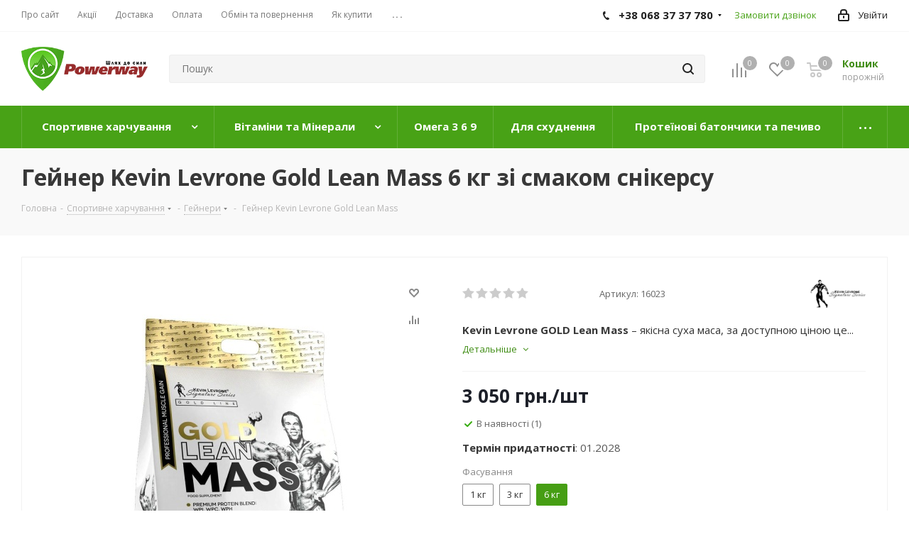

--- FILE ---
content_type: text/html; charset=UTF-8
request_url: https://powerway.com.ua/product/geyner-kevin-levrone-gold-lean-mass/?oid=16023
body_size: 126529
content:
    <!DOCTYPE html>
<html xmlns="http://www.w3.org/1999/xhtml" xml:lang="ua"
      lang="ua" >
    <head>
        <title>Гейнер Kevin Levrone Gold Lean Mass - Гейнери - Купити спортивне харчування Івано-Франківськ, Коломия</title>
<link href="/bitrix/cache/css/s1/aspro_next/page_9052f8da17656987299e679bad8a5e43/page_9052f8da17656987299e679bad8a5e43_v1.css?17689667862193" rel="preload" as="style">
        <meta name="viewport" content="initial-scale=1.0, width=device-width" />
        <meta name="HandheldFriendly" content="true" />
        <meta name="yes" content="yes" />
        <meta name="apple-mobile-web-app-status-bar-style" content="black" />
        <meta name="SKYPE_TOOLBAR" content="SKYPE_TOOLBAR_PARSER_COMPATIBLE" />

                <!-- Global site tag (gtag.js) - Google Ads: 789481524 -->
        <script data-skip-moving="true" async src="https://www.googletagmanager.com/gtag/js?id=AW-789481524" type="9d40b7f580d90f544b588a20-text/javascript"></script>
        <script data-skip-moving="true" type="9d40b7f580d90f544b588a20-text/javascript">
            window.dataLayer = window.dataLayer || [];

            function gtag() {
                dataLayer.push(arguments);
            }

            gtag('js', new Date());
            gtag('config', 'AW-789481524');
        </script>
        
                
        
                <style>
    /*!
* Bootstrap v3.0.0
*
* Copyright 2013 Twitter, Inc
* Licensed under the Apache License v2.0
* http://www.apache.org/licenses/LICENSE-2.0
*
* Designed and built with all the love in the world @twitter by @mdo and @fat.
*/hr,img{border:0}body,figure{margin:0}.img-thumbnail,.thumbnail{-webkit-transition:all .2s ease-in-out}.breadcrumb,.carousel-indicators,.dropdown-menu,.media-list,.nav,.pager{list-style:none}textarea.bxeditor-textarea{line-height:normal!important}/*! normalize.css v2.1.3 | MIT License | git.io/normalize */article,aside,details,figcaption,figure,footer,header,hgroup,main,nav,section,summary{display:block}audio,canvas,video{display:inline-block}audio:not([controls]){display:none;height:0}[hidden],template{display:none}a{background:0 0}a:active,a:hover{outline:0}h1{margin:.67em 0}b,strong{font-weight:700}dfn{font-style:italic}hr{-moz-box-sizing:content-box;box-sizing:content-box;height:0}mark{background:#ff0;color:#000}code,kbd,pre,samp{font-size:1em}pre{white-space:pre-wrap}q{quotes:"\201C" "\201D" "\2018" "\2019"}sub,sup{font-size:75%;line-height:0;position:relative;vertical-align:baseline}sup{top:-.5em}sub{bottom:-.25em}img{vertical-align:middle}svg:not(:root){overflow:hidden}button,select{text-transform:none}button,html input[type=button],input[type=reset],input[type=submit]{-webkit-appearance:button;cursor:pointer}button[disabled],html input[disabled]{cursor:default}input[type=checkbox],input[type=radio]{box-sizing:border-box;padding:0}input[type=search]::-webkit-search-cancel-button,input[type=search]::-webkit-search-decoration{-webkit-appearance:none}button::-moz-focus-inner,input::-moz-focus-inner{border:0;padding:0}textarea{overflow:auto;vertical-align:top}table{border-collapse:collapse;border-spacing:0}@media print{blockquote,img,pre,tr{page-break-inside:avoid}*{text-shadow:none!important;color:#000!important;background:0 0!important;box-shadow:none!important}a,a:visited{text-decoration:underline}a[href]:after{content:" (" attr(href) ")"}abbr[title]:after{content:" (" attr(title) ")"}a[href^="javascript:"]:after,a[href^="#"]:after{content:""}blockquote,pre{border:1px solid #999}thead{display:table-header-group}img{max-width:100%!important}@page{margin:2cm .5cm}h2,h3,p{orphans:3;widows:3}h2,h3{page-break-after:avoid}select{background:#fff!important}.navbar{display:none}.table td,.table th{background-color:#fff!important}.btn>.caret,.dropup>.btn>.caret{border-top-color:#000!important}.label{border:1px solid #000}.table{border-collapse:collapse!important}.table-bordered td,.table-bordered th{border:1px solid #ddd!important}}.btn,.btn-danger.active,.btn-danger:active,.btn-default.active,.btn-default:active,.btn-info.active,.btn-info:active,.btn-success.active,.btn-success:active,.btn-warning.active,.btn-warning:active,.btn.active,.btn:active,.dropdown-menu>.disabled>a:focus,.dropdown-menu>.disabled>a:hover,.form-control,.open .dropdown-toggle.btn-danger,.open .dropdown-toggle.btn-default,.open .dropdown-toggle.btn-info,.open .dropdown-toggle.btn-success,.open .dropdown-toggle.btn-warning{background-image:none}.img-thumbnail,body{background-color:#fff}*,:after,:before{-webkit-box-sizing:border-box;-moz-box-sizing:border-box;box-sizing:border-box}html{font-family:sans-serif;-ms-text-size-adjust:100%;-webkit-text-size-adjust:100%;font-size:62.5%;-webkit-tap-highlight-color:transparent}body{font-family:"Open Sans",Helvetica,Arial,sans-serif;font-size:14px;line-height:1.428571429;color:#333}button,input,select,textarea{margin:0;font-family:inherit;font-size:inherit;line-height:inherit}a{color:#ccc;text-decoration:none}a:focus,a:hover{color:#a6a6a6;text-decoration:underline}a:focus{outline:#333 dotted thin;outline:-webkit-focus-ring-color auto 5px;outline-offset:-2px}.img-responsive{display:block;max-width:100%;height:auto}.img-rounded{border-radius:6px}.img-thumbnail{padding:4px;line-height:1.428571429;border:1px solid #ddd;border-radius:4px;transition:all .2s ease-in-out;display:inline-block;max-width:100%;height:auto}pre code,table{background-color:transparent}.img-circle{border-radius:50%}hr{margin-top:20px;margin-bottom:20px;border-top:1px solid #eee}.sr-only{position:absolute;width:1px;height:1px;margin:-1px;padding:0;overflow:hidden;clip:rect(0,0,0,0);border:0}.collapsing,.dropdown{position:relative}p{margin:0 0 10px}.lead{margin-bottom:20px;font-size:16px;font-weight:200;line-height:1.4}h1,h2,h3,h4,h5,h6{margin-bottom:10px}@media (min-width:768px){.lead{font-size:21px}}.small,small{font-size:85%}cite{font-style:normal}.text-muted{color:#999}.text-primary{color:#ccc}.text-primary:hover{color:#b3b3b3}.text-warning{color:#c09853}.text-warning:hover{color:#a47e3c}.text-danger{color:#b94a48}.text-danger:hover{color:#953b39}.text-success{color:#468847}.text-success:hover{color:#356635}.text-info{color:#3a87ad}.text-info:hover{color:#2d6987}.text-left{text-align:left}.text-right{text-align:right}.text-center{text-align:center}.h1,.h2,.h3,.h4,.h5,.h6,h1,h2,h3,h4,h5,h6{font-family:"Open Sans",Helvetica,Arial,sans-serif;font-weight:500;line-height:1.1;color:inherit}.h1 .small,.h1 small,.h2 .small,.h2 small,.h3 .small,.h3 small,.h4 .small,.h4 small,.h5 .small,.h5 small,.h6 .small,.h6 small,h1 .small,h1 small,h2 .small,h2 small,h3 .small,h3 small,h4 .small,h4 small,h5 .small,h5 small,h6 .small,h6 small{font-weight:400;line-height:1;color:#999}legend,pre{color:#333}h1,h2,h3{margin-top:20px}h1 .small,h1 small,h2 .small,h2 small,h3 .small,h3 small{font-size:65%}h4,h5,h6{margin-top:10px}h4 .small,h4 small,h5 .small,h5 small,h6 .small,h6 small{font-size:75%}.h1,h1{font-size:36px}.h2,h2{font-size:30px}.h3,h3{font-size:24px}.h4,h4{font-size:18px}.h5,h5{font-size:14px}.h6,h6{font-size:12px}.page-header{padding-bottom:9px;margin:40px 0 20px;border-bottom:1px solid #eee}blockquote p:last-child,ol ol,ol ul,ul ol,ul ul{margin-bottom:0}address,dl{margin-bottom:20px}ol,ul{margin-top:0;margin-bottom:10px}.list-inline,.list-unstyled{padding-left:0;list-style:none}.list-inline>li{display:inline-block;padding-left:5px;padding-right:5px}.list-inline>li:first-child{padding-left:0}dd,dt{line-height:1.428571429}dt{font-weight:700}dd{margin-left:0}@media (min-width:768px){.dl-horizontal dt{float:left;width:160px;clear:left;text-align:right;overflow:hidden;text-overflow:ellipsis;white-space:nowrap}.dl-horizontal dd{margin-left:180px}.dl-horizontal dd:after,.dl-horizontal dd:before{content:" ";display:table}.dl-horizontal dd:after{clear:both}}.btn-group-vertical>.btn-group:after,.btn-toolbar:after,.clearfix:after,.container:after,.dropdown-menu>li>a,.form-horizontal .form-group:after,.modal-footer:after,.navbar-collapse:after,.navbar-header:after,.navbar:after,.pager:after,.panel-body:after,.row:after{clear:both}abbr[data-original-title],abbr[title]{cursor:help;border-bottom:1px dotted #999}abbr.initialism{font-size:90%;text-transform:uppercase}blockquote{padding:10px 20px;margin:0 0 20px;border-left:5px solid #eee}blockquote p{font-size:17.5px;font-weight:300;line-height:1.25}address,blockquote small,pre{line-height:1.428571429}blockquote small{display:block;color:#999}blockquote small:before{content:'\2014 \00A0'}blockquote.pull-right{padding-right:15px;padding-left:0;border-right:5px solid #eee;border-left:0}blockquote.pull-right .small,blockquote.pull-right p,blockquote.pull-right small{text-align:right}blockquote.pull-right .small:before,blockquote.pull-right small:before{content:''}blockquote.pull-right .small:after,blockquote.pull-right small:after{content:'\00A0 \2014'}blockquote:after,blockquote:before{content:""}address{font-style:normal}code,kbd,pre,samp{font-family:Monaco,Menlo,Consolas,"Courier New",monospace}code{padding:2px 4px;font-size:90%;color:#c7254e;background-color:#f9f2f4;white-space:nowrap;border-radius:4px}pre{display:block;padding:9.5px;margin:0 0 10px;font-size:13px;word-break:break-all;word-wrap:break-word;background-color:#f5f5f5;border:1px solid #ccc;border-radius:4px}.container:after,.container:before,.row:after,.row:before{display:table;content:" "}pre code{padding:0;font-size:inherit;color:inherit;white-space:pre-wrap;border-radius:0}.pre-scrollable{max-height:340px;overflow-y:scroll}.container{margin-right:auto;margin-left:auto;padding-left:15px;padding-right:15px}.row{margin-left:-15px;margin-right:-15px}input[type=file],legend{display:block}.col-lg-1,.col-lg-10,.col-lg-11,.col-lg-12,.col-lg-2,.col-lg-3,.col-lg-4,.col-lg-5,.col-lg-6,.col-lg-7,.col-lg-8,.col-lg-9,.col-md-1,.col-md-10,.col-md-11,.col-md-12,.col-md-2,.col-md-3,.col-md-4,.col-md-5,.col-md-6,.col-md-7,.col-md-8,.col-md-9,.col-sm-1,.col-sm-10,.col-sm-11,.col-sm-12,.col-sm-2,.col-sm-3,.col-sm-4,.col-sm-5,.col-sm-6,.col-sm-7,.col-sm-8,.col-sm-9,.col-xs-1,.col-xs-10,.col-xs-11,.col-xs-12,.col-xs-2,.col-xs-3,.col-xs-4,.col-xs-5,.col-xs-6,.col-xs-7,.col-xs-8,.col-xs-9{position:relative;min-height:1px;padding-left:15px;padding-right:15px}.col-xs-1,.col-xs-10,.col-xs-11,.col-xs-2,.col-xs-3,.col-xs-4,.col-xs-5,.col-xs-6,.col-xs-7,.col-xs-8,.col-xs-9{float:left}.col-xs-12{width:100%}.col-xs-11{width:91.66666666666666%}.col-xs-10{width:83.33333333333334%}.col-xs-9{width:75%}.col-xs-8{width:66.66666666666666%}.col-xs-7{width:58.333333333333336%}.col-xs-6{width:50%}.col-xs-5{width:41.66666666666667%}.col-xs-4{width:33.33333333333333%}.col-xs-3{width:25%}.col-xs-2{width:16.666666666666664%}.col-xs-1{width:8.333333333333332%}.col-xs-pull-12{right:100%}.col-xs-pull-11{right:91.66666666666666%}.col-xs-pull-10{right:83.33333333333334%}.col-xs-pull-9{right:75%}.col-xs-pull-8{right:66.66666666666666%}.col-xs-pull-7{right:58.333333333333336%}.col-xs-pull-6{right:50%}.col-xs-pull-5{right:41.66666666666667%}.col-xs-pull-4{right:33.33333333333333%}.col-xs-pull-3{right:25%}.col-xs-pull-2{right:16.666666666666664%}.col-xs-pull-1{right:8.333333333333332%}.col-xs-push-12{left:100%}.col-xs-push-11{left:91.66666666666666%}.col-xs-push-10{left:83.33333333333334%}.col-xs-push-9{left:75%}.col-xs-push-8{left:66.66666666666666%}.col-xs-push-7{left:58.333333333333336%}.col-xs-push-6{left:50%}.col-xs-push-5{left:41.66666666666667%}.col-xs-push-4{left:33.33333333333333%}.col-xs-push-3{left:25%}.col-xs-push-2{left:16.666666666666664%}.col-xs-push-1{left:8.333333333333332%}.col-xs-offset-12{margin-left:100%}.col-xs-offset-11{margin-left:91.66666666666666%}.col-xs-offset-10{margin-left:83.33333333333334%}.col-xs-offset-9{margin-left:75%}.col-xs-offset-8{margin-left:66.66666666666666%}.col-xs-offset-7{margin-left:58.333333333333336%}.col-xs-offset-6{margin-left:50%}.col-xs-offset-5{margin-left:41.66666666666667%}.col-xs-offset-4{margin-left:33.33333333333333%}.col-xs-offset-3{margin-left:25%}.col-xs-offset-2{margin-left:16.666666666666664%}.col-xs-offset-1{margin-left:8.333333333333332%}@media (min-width:768px){.container{width:750px}.col-sm-1,.col-sm-10,.col-sm-11,.col-sm-2,.col-sm-3,.col-sm-4,.col-sm-5,.col-sm-6,.col-sm-7,.col-sm-8,.col-sm-9{float:left}.col-sm-12{width:100%}.col-sm-11{width:91.66666666666666%}.col-sm-10{width:83.33333333333334%}.col-sm-9{width:75%}.col-sm-8{width:66.66666666666666%}.col-sm-7{width:58.333333333333336%}.col-sm-6{width:50%}.col-sm-5{width:41.66666666666667%}.col-sm-4{width:33.33333333333333%}.col-sm-3{width:25%}.col-sm-2{width:16.666666666666664%}.col-sm-1{width:8.333333333333332%}.col-sm-pull-12{right:100%}.col-sm-pull-11{right:91.66666666666666%}.col-sm-pull-10{right:83.33333333333334%}.col-sm-pull-9{right:75%}.col-sm-pull-8{right:66.66666666666666%}.col-sm-pull-7{right:58.333333333333336%}.col-sm-pull-6{right:50%}.col-sm-pull-5{right:41.66666666666667%}.col-sm-pull-4{right:33.33333333333333%}.col-sm-pull-3{right:25%}.col-sm-pull-2{right:16.666666666666664%}.col-sm-pull-1{right:8.333333333333332%}.col-sm-push-12{left:100%}.col-sm-push-11{left:91.66666666666666%}.col-sm-push-10{left:83.33333333333334%}.col-sm-push-9{left:75%}.col-sm-push-8{left:66.66666666666666%}.col-sm-push-7{left:58.333333333333336%}.col-sm-push-6{left:50%}.col-sm-push-5{left:41.66666666666667%}.col-sm-push-4{left:33.33333333333333%}.col-sm-push-3{left:25%}.col-sm-push-2{left:16.666666666666664%}.col-sm-push-1{left:8.333333333333332%}.col-sm-offset-12{margin-left:100%}.col-sm-offset-11{margin-left:91.66666666666666%}.col-sm-offset-10{margin-left:83.33333333333334%}.col-sm-offset-9{margin-left:75%}.col-sm-offset-8{margin-left:66.66666666666666%}.col-sm-offset-7{margin-left:58.333333333333336%}.col-sm-offset-6{margin-left:50%}.col-sm-offset-5{margin-left:41.66666666666667%}.col-sm-offset-4{margin-left:33.33333333333333%}.col-sm-offset-3{margin-left:25%}.col-sm-offset-2{margin-left:16.666666666666664%}.col-sm-offset-1{margin-left:8.333333333333332%}}@media (min-width:992px){.container{width:970px}.col-md-1,.col-md-10,.col-md-11,.col-md-2,.col-md-3,.col-md-4,.col-md-5,.col-md-6,.col-md-7,.col-md-8,.col-md-9{float:left}.col-md-12{width:100%}.col-md-11{width:91.66666666666666%}.col-md-10{width:83.33333333333334%}.col-md-9{width:75%}.col-md-8{width:66.66666666666666%}.col-md-7{width:58.333333333333336%}.col-md-6{width:50%}.col-md-5{width:41.66666666666667%}.col-md-4{width:33.33333333333333%}.col-md-3{width:25%}.col-md-2{width:16.666666666666664%}.col-md-1{width:8.333333333333332%}.col-md-pull-12{right:100%}.col-md-pull-11{right:91.66666666666666%}.col-md-pull-10{right:83.33333333333334%}.col-md-pull-9{right:75%}.col-md-pull-8{right:66.66666666666666%}.col-md-pull-7{right:58.333333333333336%}.col-md-pull-6{right:50%}.col-md-pull-5{right:41.66666666666667%}.col-md-pull-4{right:33.33333333333333%}.col-md-pull-3{right:25%}.col-md-pull-2{right:16.666666666666664%}.col-md-pull-1{right:8.333333333333332%}.col-md-push-12{left:100%}.col-md-push-11{left:91.66666666666666%}.col-md-push-10{left:83.33333333333334%}.col-md-push-9{left:75%}.col-md-push-8{left:66.66666666666666%}.col-md-push-7{left:58.333333333333336%}.col-md-push-6{left:50%}.col-md-push-5{left:41.66666666666667%}.col-md-push-4{left:33.33333333333333%}.col-md-push-3{left:25%}.col-md-push-2{left:16.666666666666664%}.col-md-push-1{left:8.333333333333332%}.col-md-offset-12{margin-left:100%}.col-md-offset-11{margin-left:91.66666666666666%}.col-md-offset-10{margin-left:83.33333333333334%}.col-md-offset-9{margin-left:75%}.col-md-offset-8{margin-left:66.66666666666666%}.col-md-offset-7{margin-left:58.333333333333336%}.col-md-offset-6{margin-left:50%}.col-md-offset-5{margin-left:41.66666666666667%}.col-md-offset-4{margin-left:33.33333333333333%}.col-md-offset-3{margin-left:25%}.col-md-offset-2{margin-left:16.666666666666664%}.col-md-offset-1{margin-left:8.333333333333332%}}@media (min-width:1200px){.container{width:1170px}.col-lg-1,.col-lg-10,.col-lg-11,.col-lg-2,.col-lg-3,.col-lg-4,.col-lg-5,.col-lg-6,.col-lg-7,.col-lg-8,.col-lg-9{float:left}.col-lg-12{width:100%}.col-lg-11{width:91.66666666666666%}.col-lg-10{width:83.33333333333334%}.col-lg-9{width:75%}.col-lg-8{width:66.66666666666666%}.col-lg-7{width:58.333333333333336%}.col-lg-6{width:50%}.col-lg-5{width:41.66666666666667%}.col-lg-4{width:33.33333333333333%}.col-lg-3{width:25%}.col-lg-2{width:16.666666666666664%}.col-lg-1{width:8.333333333333332%}.col-lg-pull-12{right:100%}.col-lg-pull-11{right:91.66666666666666%}.col-lg-pull-10{right:83.33333333333334%}.col-lg-pull-9{right:75%}.col-lg-pull-8{right:66.66666666666666%}.col-lg-pull-7{right:58.333333333333336%}.col-lg-pull-6{right:50%}.col-lg-pull-5{right:41.66666666666667%}.col-lg-pull-4{right:33.33333333333333%}.col-lg-pull-3{right:25%}.col-lg-pull-2{right:16.666666666666664%}.col-lg-pull-1{right:8.333333333333332%}.col-lg-push-12{left:100%}.col-lg-push-11{left:91.66666666666666%}.col-lg-push-10{left:83.33333333333334%}.col-lg-push-9{left:75%}.col-lg-push-8{left:66.66666666666666%}.col-lg-push-7{left:58.333333333333336%}.col-lg-push-6{left:50%}.col-lg-push-5{left:41.66666666666667%}.col-lg-push-4{left:33.33333333333333%}.col-lg-push-3{left:25%}.col-lg-push-2{left:16.666666666666664%}.col-lg-push-1{left:8.333333333333332%}.col-lg-offset-12{margin-left:100%}.col-lg-offset-11{margin-left:91.66666666666666%}.col-lg-offset-10{margin-left:83.33333333333334%}.col-lg-offset-9{margin-left:75%}.col-lg-offset-8{margin-left:66.66666666666666%}.col-lg-offset-7{margin-left:58.333333333333336%}.col-lg-offset-6{margin-left:50%}.col-lg-offset-5{margin-left:41.66666666666667%}.col-lg-offset-4{margin-left:33.33333333333333%}.col-lg-offset-3{margin-left:25%}.col-lg-offset-2{margin-left:16.666666666666664%}.col-lg-offset-1{margin-left:8.333333333333332%}}table{max-width:100%}th{text-align:left}.table{width:100%;margin-bottom:20px}.table>tbody>tr>td,.table>tbody>tr>th,.table>tfoot>tr>td,.table>tfoot>tr>th,.table>thead>tr>td,.table>thead>tr>th{padding:8px;line-height:1.428571429;vertical-align:top;border-top:1px solid #ddd}.table>thead>tr>th{vertical-align:bottom;border-bottom:2px solid #ddd}.table>caption+thead>tr:first-child>td,.table>caption+thead>tr:first-child>th,.table>colgroup+thead>tr:first-child>td,.table>colgroup+thead>tr:first-child>th,.table>thead:first-child>tr:first-child>td,.table>thead:first-child>tr:first-child>th{border-top:0}.table>tbody+tbody{border-top:2px solid #ddd}.table .table{background-color:#fff}.table-condensed>tbody>tr>td,.table-condensed>tbody>tr>th,.table-condensed>tfoot>tr>td,.table-condensed>tfoot>tr>th,.table-condensed>thead>tr>td,.table-condensed>thead>tr>th{padding:5px}.table-bordered,.table-bordered>tbody>tr>td,.table-bordered>tbody>tr>th,.table-bordered>tfoot>tr>td,.table-bordered>tfoot>tr>th,.table-bordered>thead>tr>td,.table-bordered>thead>tr>th{border:1px solid #ddd}.table-bordered>thead>tr>td,.table-bordered>thead>tr>th{border-bottom-width:2px}.table-striped>tbody>tr:nth-child(odd)>td,.table-striped>tbody>tr:nth-child(odd)>th{background-color:#f9f9f9}.table-hover>tbody>tr:hover>td,.table-hover>tbody>tr:hover>th,.table>tbody>tr.active>td,.table>tbody>tr.active>th,.table>tbody>tr>td.active,.table>tbody>tr>th.active,.table>tfoot>tr.active>td,.table>tfoot>tr.active>th,.table>tfoot>tr>td.active,.table>tfoot>tr>th.active,.table>thead>tr.active>td,.table>thead>tr.active>th,.table>thead>tr>td.active,.table>thead>tr>th.active{background-color:#f5f5f5}table col[class*=col-]{float:none;display:table-column}table td[class*=col-],table th[class*=col-]{float:none;display:table-cell}.table>tbody>tr.success>td,.table>tbody>tr.success>th,.table>tbody>tr>td.success,.table>tbody>tr>th.success,.table>tfoot>tr.success>td,.table>tfoot>tr.success>th,.table>tfoot>tr>td.success,.table>tfoot>tr>th.success,.table>thead>tr.success>td,.table>thead>tr.success>th,.table>thead>tr>td.success,.table>thead>tr>th.success{background-color:#dff0d8}.table-hover>tbody>tr.success:hover>td,.table-hover>tbody>tr.success:hover>th,.table-hover>tbody>tr>td.success:hover,.table-hover>tbody>tr>th.success:hover{background-color:#d0e9c6}.table>tbody>tr.danger>td,.table>tbody>tr.danger>th,.table>tbody>tr>td.danger,.table>tbody>tr>th.danger,.table>tfoot>tr.danger>td,.table>tfoot>tr.danger>th,.table>tfoot>tr>td.danger,.table>tfoot>tr>th.danger,.table>thead>tr.danger>td,.table>thead>tr.danger>th,.table>thead>tr>td.danger,.table>thead>tr>th.danger{background-color:#f2dede}.table-hover>tbody>tr.danger:hover>td,.table-hover>tbody>tr.danger:hover>th,.table-hover>tbody>tr>td.danger:hover,.table-hover>tbody>tr>th.danger:hover{background-color:#ebcccc}.table>tbody>tr.warning>td,.table>tbody>tr.warning>th,.table>tbody>tr>td.warning,.table>tbody>tr>th.warning,.table>tfoot>tr.warning>td,.table>tfoot>tr.warning>th,.table>tfoot>tr>td.warning,.table>tfoot>tr>th.warning,.table>thead>tr.warning>td,.table>thead>tr.warning>th,.table>thead>tr>td.warning,.table>thead>tr>th.warning{background-color:#fcf8e3}.table-hover>tbody>tr.warning:hover>td,.table-hover>tbody>tr.warning:hover>th,.table-hover>tbody>tr>td.warning:hover,.table-hover>tbody>tr>th.warning:hover{background-color:#faf2cc}@media (max-width:767px){.table-responsive{width:100%;margin-bottom:15px;overflow-y:hidden;overflow-x:scroll;-ms-overflow-style:-ms-autohiding-scrollbar;border:1px solid #ddd;-webkit-overflow-scrolling:touch}.table-responsive>.table{margin-bottom:0}.table-responsive>.table>tbody>tr>td,.table-responsive>.table>tbody>tr>th,.table-responsive>.table>tfoot>tr>td,.table-responsive>.table>tfoot>tr>th,.table-responsive>.table>thead>tr>td,.table-responsive>.table>thead>tr>th{white-space:nowrap}.table-responsive>.table-bordered{border:0}.table-responsive>.table-bordered>tbody>tr>td:first-child,.table-responsive>.table-bordered>tbody>tr>th:first-child,.table-responsive>.table-bordered>tfoot>tr>td:first-child,.table-responsive>.table-bordered>tfoot>tr>th:first-child,.table-responsive>.table-bordered>thead>tr>td:first-child,.table-responsive>.table-bordered>thead>tr>th:first-child{border-left:0}.table-responsive>.table-bordered>tbody>tr>td:last-child,.table-responsive>.table-bordered>tbody>tr>th:last-child,.table-responsive>.table-bordered>tfoot>tr>td:last-child,.table-responsive>.table-bordered>tfoot>tr>th:last-child,.table-responsive>.table-bordered>thead>tr>td:last-child,.table-responsive>.table-bordered>thead>tr>th:last-child{border-right:0}.table-responsive>.table-bordered>tbody>tr:last-child>td,.table-responsive>.table-bordered>tbody>tr:last-child>th,.table-responsive>.table-bordered>tfoot>tr:last-child>td,.table-responsive>.table-bordered>tfoot>tr:last-child>th{border-bottom:0}}fieldset,legend{padding:0;border:0}fieldset{margin:0}legend{width:100%;margin-bottom:20px;font-size:21px;line-height:inherit;border-bottom:1px solid #e5e5e5}label{display:inline-block;margin-bottom:5px;font-weight:700}input[type=search]{-webkit-appearance:textfield;-webkit-box-sizing:border-box;-moz-box-sizing:border-box;box-sizing:border-box}input[type=checkbox],input[type=radio]{margin:4px 0 0;margin-top:1px\9;line-height:normal}select[multiple],select[size]{height:auto}select optgroup{font-size:inherit;font-style:inherit;font-family:inherit}.form-control,output{font-size:14px;line-height:1.428571429;display:block;vertical-align:middle}input[type=file]:focus,input[type=checkbox]:focus,input[type=radio]:focus{outline:#333 dotted thin;outline:-webkit-focus-ring-color auto 5px;outline-offset:-2px}input[type=number]::-webkit-inner-spin-button,input[type=number]::-webkit-outer-spin-button{height:auto}output{padding-top:7px;color:#555}.form-control:-moz-placeholder{color:#999}.form-control::-moz-placeholder{color:#999}.form-control:-ms-input-placeholder{color:#999}.form-control::-webkit-input-placeholder{color:#999}.form-control{width:100%;height:34px;padding:6px 12px;color:#555;background-color:#fff;border:1px solid #ccc;border-radius:4px;-webkit-box-shadow:inset 0 1px 1px rgba(0,0,0,.075);box-shadow:inset 0 1px 1px rgba(0,0,0,.075);-webkit-transition:border-color ease-in-out .15s,box-shadow ease-in-out .15s;transition:border-color ease-in-out .15s,box-shadow ease-in-out .15s}.form-control:focus{border-color:#66afe9;outline:0;-webkit-box-shadow:inset 0 1px 1px rgba(0,0,0,.075),0 0 8px rgba(102,175,233,.6);box-shadow:inset 0 1px 1px rgba(0,0,0,.075),0 0 8px rgba(102,175,233,.6)}.form-control[disabled],.form-control[readonly],fieldset[disabled] .form-control{cursor:not-allowed;background-color:#eee}textarea.form-control{height:auto}.form-group{margin-bottom:15px}.checkbox,.radio{display:block;min-height:20px;margin-top:10px;margin-bottom:10px;padding-left:20px;vertical-align:middle}.checkbox label,.radio label{display:inline;margin-bottom:0;font-weight:400;cursor:pointer}.checkbox input[type=checkbox],.checkbox-inline input[type=checkbox],.radio input[type=radio],.radio-inline input[type=radio]{float:left;margin-left:-20px}.checkbox+.checkbox,.radio+.radio{margin-top:-5px}.checkbox-inline,.radio-inline{display:inline-block;padding-left:20px;margin-bottom:0;vertical-align:middle;font-weight:400;cursor:pointer}.checkbox-inline+.checkbox-inline,.radio-inline+.radio-inline{margin-top:0;margin-left:10px}.checkbox-inline[disabled],.checkbox[disabled],.radio-inline[disabled],.radio[disabled],fieldset[disabled] .checkbox,fieldset[disabled] .checkbox-inline,fieldset[disabled] .radio,fieldset[disabled] .radio-inline,fieldset[disabled] input[type=checkbox],fieldset[disabled] input[type=radio],input[type=checkbox][disabled],input[type=radio][disabled]{cursor:not-allowed}.input-sm{height:30px;padding:5px 10px;font-size:12px;line-height:1.5;border-radius:3px}select.input-sm{height:30px;line-height:30px}textarea.input-sm{height:auto}.input-lg{height:45px;padding:10px 15px;font-size:18px;line-height:1.33;border-radius:6px}select.input-lg{height:45px;line-height:45px}textarea.input-lg{height:auto}.has-warning .checkbox,.has-warning .checkbox-inline,.has-warning .control-label,.has-warning .help-block,.has-warning .radio,.has-warning .radio-inline{color:#c09853}.has-warning .form-control{border-color:#c09853;-webkit-box-shadow:inset 0 1px 1px rgba(0,0,0,.075);box-shadow:inset 0 1px 1px rgba(0,0,0,.075)}.has-warning .form-control:focus{border-color:#a47e3c;-webkit-box-shadow:inset 0 1px 1px rgba(0,0,0,.075),0 0 6px #dbc59e;box-shadow:inset 0 1px 1px rgba(0,0,0,.075),0 0 6px #dbc59e}.has-warning .input-group-addon{color:#c09853;border-color:#c09853;background-color:#fcf8e3}.has-error .checkbox,.has-error .checkbox-inline,.has-error .control-label,.has-error .help-block,.has-error .radio,.has-error .radio-inline{color:#b94a48}.has-error .form-control{border-color:#b94a48;-webkit-box-shadow:inset 0 1px 1px rgba(0,0,0,.075);box-shadow:inset 0 1px 1px rgba(0,0,0,.075)}.has-error .form-control:focus{border-color:#953b39;-webkit-box-shadow:inset 0 1px 1px rgba(0,0,0,.075),0 0 6px #d59392;box-shadow:inset 0 1px 1px rgba(0,0,0,.075),0 0 6px #d59392}.has-error .input-group-addon{color:#b94a48;border-color:#b94a48;background-color:#f2dede}.has-success .checkbox,.has-success .checkbox-inline,.has-success .control-label,.has-success .help-block,.has-success .radio,.has-success .radio-inline{color:#468847}.has-success .form-control{border-color:#468847;-webkit-box-shadow:inset 0 1px 1px rgba(0,0,0,.075);box-shadow:inset 0 1px 1px rgba(0,0,0,.075)}.has-success .form-control:focus{border-color:#356635;-webkit-box-shadow:inset 0 1px 1px rgba(0,0,0,.075),0 0 6px #7aba7b;box-shadow:inset 0 1px 1px rgba(0,0,0,.075),0 0 6px #7aba7b}.has-success .input-group-addon{color:#468847;border-color:#468847;background-color:#dff0d8}.form-control-static{margin-bottom:0}.help-block{display:block;margin-top:5px;margin-bottom:10px;color:#737373}@media (min-width:768px){.form-inline .form-group{display:inline-block;margin-bottom:0;vertical-align:middle}.form-inline .form-control{display:inline-block}.form-inline .checkbox,.form-inline .radio{display:inline-block;margin-top:0;margin-bottom:0;padding-left:0}.form-inline .checkbox input[type=checkbox],.form-inline .radio input[type=radio]{float:none;margin-left:0}.form-horizontal .control-label{text-align:right}}.form-horizontal .checkbox,.form-horizontal .checkbox-inline,.form-horizontal .control-label,.form-horizontal .radio,.form-horizontal .radio-inline{margin-top:0;margin-bottom:0;padding-top:7px}.form-horizontal .form-group{margin-left:-15px;margin-right:-15px}.form-horizontal .form-group:after,.form-horizontal .form-group:before{content:" ";display:table}.form-horizontal .form-control-static{padding-top:7px}.btn{display:inline-block;margin-bottom:0;font-weight:400;text-align:center;vertical-align:middle;cursor:pointer;border:1px solid transparent;white-space:nowrap;padding:6px 12px;font-size:14px;line-height:1.428571429;border-radius:4px;-webkit-user-select:none;-moz-user-select:none;-ms-user-select:none;-o-user-select:none;user-select:none}.btn:focus{outline:#333 dotted thin;outline:-webkit-focus-ring-color auto 5px;outline-offset:-2px}.btn-group .dropdown-toggle:active,.btn-group-vertical>.btn:focus,.btn-group.open .dropdown-toggle,.btn-group>.btn:focus,.btn.active,.btn:active,.dropdown-toggle:focus,.modal-content,.open>a{outline:0}.btn:focus,.btn:hover{color:#333;text-decoration:none}.btn.active,.btn:active{-webkit-box-shadow:inset 0 3px 5px rgba(0,0,0,.125);box-shadow:inset 0 3px 5px rgba(0,0,0,.125)}.btn.disabled,.btn[disabled],fieldset[disabled] .btn{cursor:not-allowed;pointer-events:none;opacity:.65;filter:alpha(opacity=65);-webkit-box-shadow:none;box-shadow:none}.btn-default{color:#333;background-color:#fff;border-color:#ccc}.btn-default.active,.btn-default:active,.btn-default:focus,.btn-default:hover,.open .dropdown-toggle.btn-default{color:#333;background-color:#ebebeb;border-color:#adadad}.btn-default.disabled,.btn-default.disabled.active,.btn-default.disabled:active,.btn-default.disabled:focus,.btn-default.disabled:hover,.btn-default[disabled],.btn-default[disabled].active,.btn-default[disabled]:active,.btn-default[disabled]:focus,.btn-default[disabled]:hover,fieldset[disabled] .btn-default,fieldset[disabled] .btn-default.active,fieldset[disabled] .btn-default:active,fieldset[disabled] .btn-default:focus,fieldset[disabled] .btn-default:hover{background-color:#fff;border-color:#ccc}.btn-primary{color:#fff;background-color:#ccc;border-color:#bfbfbf}.btn-primary.active,.btn-primary:active,.btn-primary:focus,.btn-primary:hover,.open .dropdown-toggle.btn-primary{color:#fff;background-color:#b8b8b8;border-color:#a1a1a1}.btn-primary.active,.btn-primary:active,.open .dropdown-toggle.btn-primary{background-image:none}.btn-primary.disabled,.btn-primary.disabled.active,.btn-primary.disabled:active,.btn-primary.disabled:focus,.btn-primary.disabled:hover,.btn-primary[disabled],.btn-primary[disabled].active,.btn-primary[disabled]:active,.btn-primary[disabled]:focus,.btn-primary[disabled]:hover,fieldset[disabled] .btn-primary,fieldset[disabled] .btn-primary.active,fieldset[disabled] .btn-primary:active,fieldset[disabled] .btn-primary:focus,fieldset[disabled] .btn-primary:hover{background-color:#ccc;border-color:#bfbfbf}.btn-warning{color:#fff;background-color:#f0ad4e;border-color:#eea236}.btn-warning.active,.btn-warning:active,.btn-warning:focus,.btn-warning:hover,.open .dropdown-toggle.btn-warning{color:#fff;background-color:#ed9c28;border-color:#d58512}.btn-warning.disabled,.btn-warning.disabled.active,.btn-warning.disabled:active,.btn-warning.disabled:focus,.btn-warning.disabled:hover,.btn-warning[disabled],.btn-warning[disabled].active,.btn-warning[disabled]:active,.btn-warning[disabled]:focus,.btn-warning[disabled]:hover,fieldset[disabled] .btn-warning,fieldset[disabled] .btn-warning.active,fieldset[disabled] .btn-warning:active,fieldset[disabled] .btn-warning:focus,fieldset[disabled] .btn-warning:hover{background-color:#f0ad4e;border-color:#eea236}.btn-danger{color:#fff;background-color:#d9534f;border-color:#d43f3a}.btn-danger.active,.btn-danger:active,.btn-danger:focus,.btn-danger:hover,.open .dropdown-toggle.btn-danger{color:#fff;background-color:#d2322d;border-color:#ac2925}.btn-danger.disabled,.btn-danger.disabled.active,.btn-danger.disabled:active,.btn-danger.disabled:focus,.btn-danger.disabled:hover,.btn-danger[disabled],.btn-danger[disabled].active,.btn-danger[disabled]:active,.btn-danger[disabled]:focus,.btn-danger[disabled]:hover,fieldset[disabled] .btn-danger,fieldset[disabled] .btn-danger.active,fieldset[disabled] .btn-danger:active,fieldset[disabled] .btn-danger:focus,fieldset[disabled] .btn-danger:hover{background-color:#d9534f;border-color:#d43f3a}.btn-success{color:#fff;background-color:#5cb85c;border-color:#4cae4c}.btn-success.active,.btn-success:active,.btn-success:focus,.btn-success:hover,.open .dropdown-toggle.btn-success{color:#fff;background-color:#47a447;border-color:#398439}.btn-success.disabled,.btn-success.disabled.active,.btn-success.disabled:active,.btn-success.disabled:focus,.btn-success.disabled:hover,.btn-success[disabled],.btn-success[disabled].active,.btn-success[disabled]:active,.btn-success[disabled]:focus,.btn-success[disabled]:hover,fieldset[disabled] .btn-success,fieldset[disabled] .btn-success.active,fieldset[disabled] .btn-success:active,fieldset[disabled] .btn-success:focus,fieldset[disabled] .btn-success:hover{background-color:#5cb85c;border-color:#4cae4c}.btn-info{color:#fff;background-color:#5bc0de;border-color:#46b8da}.btn-info.active,.btn-info:active,.btn-info:focus,.btn-info:hover,.open .dropdown-toggle.btn-info{color:#fff;background-color:#39b3d7;border-color:#269abc}.btn-info.disabled,.btn-info.disabled.active,.btn-info.disabled:active,.btn-info.disabled:focus,.btn-info.disabled:hover,.btn-info[disabled],.btn-info[disabled].active,.btn-info[disabled]:active,.btn-info[disabled]:focus,.btn-info[disabled]:hover,fieldset[disabled] .btn-info,fieldset[disabled] .btn-info.active,fieldset[disabled] .btn-info:active,fieldset[disabled] .btn-info:focus,fieldset[disabled] .btn-info:hover{background-color:#5bc0de;border-color:#46b8da}.btn-link{color:#ccc;font-weight:400;cursor:pointer;border-radius:0}.btn-link,.btn-link:active,.btn-link[disabled],fieldset[disabled] .btn-link{background-color:transparent;-webkit-box-shadow:none;box-shadow:none}.btn-link,.btn-link:active,.btn-link:focus,.btn-link:hover{border-color:transparent}.btn-link:focus,.btn-link:hover{color:#a6a6a6;text-decoration:underline;background-color:transparent}.btn-link[disabled]:focus,.btn-link[disabled]:hover,fieldset[disabled] .btn-link:focus,fieldset[disabled] .btn-link:hover{color:#999;text-decoration:none}.btn-lg{padding:10px 15px;font-size:18px;line-height:1.33;border-radius:6px}.btn-sm,.btn-xs{padding:5px 10px;font-size:12px;line-height:1.5;border-radius:3px}.btn-xs{padding:1px 5px}.btn-block{display:block;width:100%;padding-left:0;padding-right:0}.btn-block+.btn-block{margin-top:5px}input[type=button].btn-block,input[type=reset].btn-block,input[type=submit].btn-block{width:100%}.fade{opacity:0;-webkit-transition:opacity .15s linear;transition:opacity .15s linear}.fade.in{opacity:1}.collapse{display:none}.collapse.in{display:block}.collapsing{height:0;overflow:hidden;-webkit-transition:height .35s ease;transition:height .35s ease}.caret{display:inline-block;width:0;height:0;margin-left:2px;vertical-align:middle;border-top:4px solid #000;border-right:4px solid transparent;border-left:4px solid transparent;border-bottom:0 dotted}.dropdown-menu{position:absolute;top:100%;left:0;z-index:1000;display:none;float:left;min-width:160px;padding:5px 0;margin:2px 0 0;font-size:14px;background-color:#fff;border:1px solid #ccc;border:1px solid rgba(0,0,0,.15);border-radius:4px;-webkit-box-shadow:0 6px 12px rgba(0,0,0,.175);box-shadow:0 6px 12px rgba(0,0,0,.175);background-clip:padding-box}.dropdown-header,.dropdown-menu>li>a{display:block;padding:3px 20px;line-height:1.428571429}.btn-group>.btn-group:not(:first-child):not(:last-child)>.btn,.btn-group>.btn:not(:first-child):not(:last-child):not(.dropdown-toggle){border-radius:0}.btn-group>.btn-group:first-child>.btn:last-child,.btn-group>.btn-group:first-child>.dropdown-toggle,.btn-group>.btn:first-child:not(:last-child):not(.dropdown-toggle){border-bottom-right-radius:0;border-top-right-radius:0}.btn-group>.btn-group:last-child>.btn:first-child,.btn-group>.btn:last-child:not(:first-child),.btn-group>.dropdown-toggle:not(:first-child){border-bottom-left-radius:0;border-top-left-radius:0}.dropdown-menu.pull-right{right:0;left:auto}.dropdown-menu .divider{height:1px;margin:9px 0;overflow:hidden;background-color:#e5e5e5}.dropdown-menu>li>a{font-weight:400;color:#333;white-space:nowrap}.dropdown-menu>li>a:focus,.dropdown-menu>li>a:hover{text-decoration:none;color:#262626;background-color:#f5f5f5}.dropdown-menu>.active>a,.dropdown-menu>.active>a:focus,.dropdown-menu>.active>a:hover{color:#fff;text-decoration:none;outline:0;background-color:#ccc}.dropdown-menu>.disabled>a,.dropdown-menu>.disabled>a:focus,.dropdown-menu>.disabled>a:hover{color:#999}.dropdown-menu>.disabled>a:focus,.dropdown-menu>.disabled>a:hover{text-decoration:none;background-color:transparent;filter:progid:DXImageTransform.Microsoft.gradient(enabled=false);cursor:not-allowed}.open>.dropdown-menu{display:block}.dropdown-header{font-size:12px;color:#999}.dropdown-backdrop{position:fixed;left:0;right:0;bottom:0;top:0;z-index:990}.nav-justified>.dropdown .dropdown-menu,.nav-tabs.nav-justified>.dropdown .dropdown-menu{left:auto;top:auto}.btn-group-vertical>.btn.active,.btn-group-vertical>.btn:active,.btn-group-vertical>.btn:focus,.btn-group-vertical>.btn:hover,.btn-group>.btn.active,.btn-group>.btn:active,.btn-group>.btn:focus,.btn-group>.btn:hover,.input-group-btn>.btn:active,.input-group-btn>.btn:hover{z-index:2}.pull-right>.dropdown-menu{right:0;left:auto}.dropup .caret,.navbar-fixed-bottom .dropdown .caret{border-top:0 dotted;border-bottom:4px solid #000;content:""}.dropup .dropdown-menu,.navbar-fixed-bottom .dropdown .dropdown-menu{top:auto;bottom:100%;margin-bottom:1px}.btn-default .caret{border-top-color:#333}.btn-danger .caret,.btn-info .caret,.btn-primary .caret,.btn-success .caret,.btn-warning .caret{border-top-color:#fff}.dropup .btn-default .caret{border-bottom-color:#333}.dropup .btn-danger .caret,.dropup .btn-info .caret,.dropup .btn-primary .caret,.dropup .btn-success .caret,.dropup .btn-warning .caret{border-bottom-color:#fff}.btn-group,.btn-group-vertical{position:relative;display:inline-block;vertical-align:middle}.btn-group-vertical>.btn,.btn-group>.btn{position:relative;float:left}.btn-group .btn+.btn,.btn-group .btn+.btn-group,.btn-group .btn-group+.btn,.btn-group .btn-group+.btn-group{margin-left:-1px}.btn-toolbar:after,.btn-toolbar:before{content:" ";display:table}.btn-toolbar .btn-group{float:left}.btn-toolbar>.btn+.btn,.btn-toolbar>.btn+.btn-group,.btn-toolbar>.btn-group+.btn,.btn-toolbar>.btn-group+.btn-group{margin-left:5px}.btn .caret,.btn-group>.btn:first-child{margin-left:0}.btn-group>.btn-group{float:left}.btn-group-sm>.btn,.btn-group-xs>.btn{font-size:12px;line-height:1.5;border-radius:3px}.btn-group-xs>.btn{padding:1px 5px}.btn-group-sm>.btn{padding:5px 10px}.btn-group-lg>.btn{padding:10px 15px;font-size:18px;line-height:1.33;border-radius:6px}.btn-group>.btn+.dropdown-toggle{padding-left:8px;padding-right:8px}.btn-group>.btn-lg+.dropdown-toggle{padding-left:12px;padding-right:12px}.btn-group.open .dropdown-toggle{-webkit-box-shadow:inset 0 3px 5px rgba(0,0,0,.125);box-shadow:inset 0 3px 5px rgba(0,0,0,.125)}.btn-group.open .dropdown-toggle.btn-link{-webkit-box-shadow:none;box-shadow:none}.btn-lg .caret{border-width:5px 5px 0}.dropup .btn-lg .caret{border-width:0 5px 5px}.btn-group-vertical>.btn,.btn-group-vertical>.btn-group{display:block;float:none;width:100%;max-width:100%}.btn-group-vertical>.btn-group:after,.btn-group-vertical>.btn-group:before{content:" ";display:table}.btn-group-vertical>.btn-group>.btn{float:none}.btn-group-vertical>.btn+.btn,.btn-group-vertical>.btn+.btn-group,.btn-group-vertical>.btn-group+.btn,.btn-group-vertical>.btn-group+.btn-group{margin-top:-1px;margin-left:0}.btn-group-vertical>.btn:not(:first-child):not(:last-child){border-radius:0}.btn-group-vertical>.btn:first-child:not(:last-child){border-top-right-radius:4px;border-bottom-right-radius:0;border-bottom-left-radius:0}.btn-group-vertical>.btn:last-child:not(:first-child){border-bottom-left-radius:4px;border-top-right-radius:0;border-top-left-radius:0}.btn-group-vertical>.btn-group:not(:first-child):not(:last-child)>.btn{border-radius:0}.btn-group-vertical>.btn-group:first-child>.btn:last-child,.btn-group-vertical>.btn-group:first-child>.dropdown-toggle{border-bottom-right-radius:0;border-bottom-left-radius:0}.btn-group-vertical>.btn-group:last-child>.btn:first-child{border-top-right-radius:0;border-top-left-radius:0}.btn-group-justified{display:table;width:100%;table-layout:fixed;border-collapse:separate}.btn-group-justified .btn{float:none;display:table-cell;width:1%}[data-toggle=buttons]>.btn>input[type=checkbox],[data-toggle=buttons]>.btn>input[type=radio]{display:none}.input-group{position:relative;display:table;border-collapse:separate}.input-group.col{float:none;padding-left:0;padding-right:0}.input-group .form-control{width:100%;margin-bottom:0}.input-group-lg>.form-control,.input-group-lg>.input-group-addon,.input-group-lg>.input-group-btn>.btn{height:45px;padding:10px 15px;font-size:18px;line-height:1.33;border-radius:6px}select.input-group-lg>.form-control,select.input-group-lg>.input-group-addon,select.input-group-lg>.input-group-btn>.btn{height:45px;line-height:45px}textarea.input-group-lg>.form-control,textarea.input-group-lg>.input-group-addon,textarea.input-group-lg>.input-group-btn>.btn{height:auto}.input-group-sm>.form-control,.input-group-sm>.input-group-addon,.input-group-sm>.input-group-btn>.btn{height:30px;padding:5px 10px;font-size:12px;line-height:1.5;border-radius:3px}select.input-group-sm>.form-control,select.input-group-sm>.input-group-addon,select.input-group-sm>.input-group-btn>.btn{height:30px;line-height:30px}.thumbnail,textarea.input-group-sm>.form-control,textarea.input-group-sm>.input-group-addon,textarea.input-group-sm>.input-group-btn>.btn{height:auto}.input-group .form-control,.input-group-addon,.input-group-btn{display:table-cell}.input-group .form-control:not(:first-child):not(:last-child),.input-group-addon:not(:first-child):not(:last-child),.input-group-btn:not(:first-child):not(:last-child){border-radius:0}.input-group-addon,.input-group-btn{width:1%;white-space:nowrap;vertical-align:middle}.input-group-addon{padding:6px 12px;font-size:14px;font-weight:400;line-height:1;color:#555;text-align:center;background-color:#eee;border:1px solid #ccc;border-radius:4px}.input-group-addon.input-sm{padding:5px 10px;font-size:12px;border-radius:3px}.input-group-addon.input-lg{padding:10px 15px;font-size:18px;border-radius:6px}.input-group-addon input[type=checkbox],.input-group-addon input[type=radio]{margin-top:0}.input-group .form-control:first-child,.input-group-addon:first-child,.input-group-btn:first-child>.btn,.input-group-btn:first-child>.dropdown-toggle,.input-group-btn:last-child>.btn:not(:last-child):not(.dropdown-toggle){border-bottom-right-radius:0;border-top-right-radius:0}.input-group-addon:first-child{border-right:0}.input-group .form-control:last-child,.input-group-addon:last-child,.input-group-btn:first-child>.btn:not(:first-child),.input-group-btn:last-child>.btn,.input-group-btn:last-child>.dropdown-toggle{border-bottom-left-radius:0;border-top-left-radius:0}.input-group-addon:last-child{border-left:0}.input-group-btn{position:relative;white-space:nowrap}.input-group-btn:first-child>.btn{margin-right:-1px}.input-group-btn:last-child>.btn{margin-left:-1px}.input-group-btn>.btn{position:relative}.input-group-btn>.btn+.btn{margin-left:-4px}.nav{margin-bottom:0;padding-left:0}.nav:after,.nav:before{content:" ";display:table}.nav>li,.nav>li>a{display:block;position:relative}.nav:after{clear:both}.nav>li>a{padding:10px 15px}.nav>li>a:focus,.nav>li>a:hover{text-decoration:none;background-color:#eee}.nav>li.disabled>a{color:#999}.nav>li.disabled>a:focus,.nav>li.disabled>a:hover{color:#999;text-decoration:none;background-color:transparent;cursor:not-allowed}.nav .open>a,.nav .open>a:focus,.nav .open>a:hover{background-color:#eee;border-color:#ccc}.nav .open>a .caret,.nav .open>a:focus .caret,.nav .open>a:hover .caret{border-top-color:#a6a6a6;border-bottom-color:#a6a6a6}.nav .nav-divider{height:1px;margin:9px 0;overflow:hidden;background-color:#e5e5e5}.nav>li>a>img{max-width:none}.nav-tabs{border-bottom:1px solid #ddd}.nav-tabs>li{float:left;margin-bottom:-1px}.nav-tabs>li>a{margin-right:2px;line-height:1.428571429;border:1px solid transparent;border-radius:4px 4px 0 0}.nav-tabs>li>a:hover{border-color:#eee #eee #ddd}.nav-tabs>li.active>a,.nav-tabs>li.active>a:focus,.nav-tabs>li.active>a:hover{color:#555;background-color:#fff;border:1px solid #ddd;border-bottom-color:transparent;cursor:default}.nav-tabs.nav-justified{width:100%;border-bottom:0}.nav-tabs.nav-justified>li{float:none}.nav-tabs.nav-justified>li>a{text-align:center;margin-bottom:5px;margin-right:0;border-radius:4px}.nav-tabs.nav-justified>.active>a,.nav-tabs.nav-justified>.active>a:focus,.nav-tabs.nav-justified>.active>a:hover{border:1px solid #ddd}@media (min-width:768px){.navbar-right .dropdown-menu{right:0;left:auto}.nav-tabs.nav-justified>li{display:table-cell;width:1%}.nav-tabs.nav-justified>li>a{margin-bottom:0;border-bottom:1px solid #ddd;border-radius:4px 4px 0 0}.nav-tabs.nav-justified>.active>a,.nav-tabs.nav-justified>.active>a:focus,.nav-tabs.nav-justified>.active>a:hover{border-bottom-color:#fff}}.nav-pills>li{float:left}.nav-justified>li,.nav-stacked>li{float:none}.nav-pills>li>a{border-radius:4px}.nav-pills>li+li{margin-left:2px}.nav-pills>li.active>a,.nav-pills>li.active>a:focus,.nav-pills>li.active>a:hover{color:#fff;background-color:#ccc}.nav-pills>li.active>a .caret,.nav-pills>li.active>a:focus .caret,.nav-pills>li.active>a:hover .caret{border-top-color:#fff;border-bottom-color:#fff}.nav-stacked>li+li{margin-top:2px;margin-left:0}.nav-justified{width:100%}.nav-justified>li>a{text-align:center;margin-bottom:5px}.nav-tabs-justified{border-bottom:0}.nav-tabs-justified>li>a{margin-right:0;border-radius:4px}.nav-tabs-justified>.active>a,.nav-tabs-justified>.active>a:focus,.nav-tabs-justified>.active>a:hover{border:1px solid #ddd}@media (min-width:768px){.nav-justified>li{display:table-cell;width:1%}.nav-justified>li>a{margin-bottom:0}.nav-tabs-justified>li>a{border-bottom:1px solid #ddd;border-radius:4px 4px 0 0}.nav-tabs-justified>.active>a,.nav-tabs-justified>.active>a:focus,.nav-tabs-justified>.active>a:hover{border-bottom-color:#fff}}.tab-content>.tab-pane{display:none}.tab-content>.active{display:block}.navbar-collapse:after,.navbar-collapse:before,.navbar-header:after,.navbar-header:before,.navbar:after,.navbar:before{content:" ";display:table}.nav .caret{border-top-color:#ccc;border-bottom-color:#ccc}.nav a:hover .caret{border-top-color:#a6a6a6;border-bottom-color:#a6a6a6}.nav-tabs .dropdown-menu{margin-top:-1px;border-top-right-radius:0;border-top-left-radius:0}.navbar{position:relative;min-height:50px;margin-bottom:20px;border:1px solid transparent}.navbar-collapse{max-height:340px;overflow-x:visible;padding-right:15px;padding-left:15px;border-top:1px solid transparent;box-shadow:inset 0 1px 0 rgba(255,255,255,.1);-webkit-overflow-scrolling:touch}.navbar-collapse.in{overflow-y:auto}@media (min-width:768px){.navbar{border-radius:4px}.navbar-header{float:left}.navbar-collapse{width:auto;border-top:0;box-shadow:none}.navbar-collapse.collapse{display:block!important;height:auto!important;padding-bottom:0;overflow:visible!important}.navbar-collapse.in{overflow-y:auto}.navbar-collapse .navbar-nav.navbar-left:first-child{margin-left:-15px}.navbar-collapse .navbar-nav.navbar-right:last-child{margin-right:-15px}.navbar-collapse .navbar-text:last-child{margin-right:0}}.media,.media-body,.modal-open,.progress{overflow:hidden}.container>.navbar-collapse,.container>.navbar-header{margin-right:-15px;margin-left:-15px}.navbar-static-top{z-index:1000;border-width:0 0 1px}.navbar-fixed-bottom,.navbar-fixed-top{position:fixed;right:0;left:0;z-index:1030}.navbar-fixed-top{top:0;border-width:0 0 1px}.navbar-fixed-bottom{bottom:0;margin-bottom:0;border-width:1px 0 0}.navbar-brand{float:left;padding:15px;font-size:18px;line-height:20px}.navbar-brand:focus,.navbar-brand:hover{text-decoration:none}@media (min-width:768px){.container>.navbar-collapse,.container>.navbar-header{margin-right:0;margin-left:0}.navbar-fixed-bottom,.navbar-fixed-top,.navbar-static-top{border-radius:0}.navbar>.container .navbar-brand{margin-left:-15px}}.navbar-toggle{position:relative;float:right;margin-right:15px;padding:9px 10px;margin-top:8px;margin-bottom:8px;background-color:transparent;border:1px solid transparent;border-radius:4px}.navbar-toggle .icon-bar{display:block;width:22px;height:2px;border-radius:1px}.navbar-toggle .icon-bar+.icon-bar{margin-top:4px}@media (min-width:768px){.navbar-toggle{display:none}}.breadcrumb>li,.pagination{display:inline-block}.navbar-nav{margin:7.5px -15px}.navbar-nav>li>a{padding-top:10px;padding-bottom:10px;line-height:20px}@media (max-width:767px){.navbar-nav .open .dropdown-menu{position:static;float:none;width:auto;margin-top:0;background-color:transparent;border:0;box-shadow:none}.navbar-nav .open .dropdown-menu .dropdown-header,.navbar-nav .open .dropdown-menu>li>a{padding:5px 15px 5px 25px}.navbar-nav .open .dropdown-menu>li>a{line-height:20px}.navbar-nav .open .dropdown-menu>li>a:focus,.navbar-nav .open .dropdown-menu>li>a:hover{background-image:none}}@media (min-width:768px){.navbar-nav{float:left;margin:0}.navbar-nav>li{float:left}.navbar-nav>li>a{padding-top:15px;padding-bottom:15px}.navbar-left{float:left!important}.navbar-right{float:right!important}}.navbar-form{padding:10px 15px;border-top:1px solid transparent;border-bottom:1px solid transparent;-webkit-box-shadow:inset 0 1px 0 rgba(255,255,255,.1),0 1px 0 rgba(255,255,255,.1);box-shadow:inset 0 1px 0 rgba(255,255,255,.1),0 1px 0 rgba(255,255,255,.1);margin:8px -15px}@media (min-width:768px){.navbar-form .form-group{display:inline-block;margin-bottom:0;vertical-align:middle}.navbar-form .form-control{display:inline-block}.navbar-form .checkbox,.navbar-form .radio{display:inline-block;margin-top:0;margin-bottom:0;padding-left:0}.navbar-form .checkbox input[type=checkbox],.navbar-form .radio input[type=radio]{float:none;margin-left:0}.navbar-form{width:auto;border:0;margin-left:0;margin-right:0;padding-top:0;padding-bottom:0;-webkit-box-shadow:none;box-shadow:none}}@media (max-width:767px){.navbar-form .form-group{margin-bottom:5px}}.navbar-nav>li>.dropdown-menu{margin-top:0;border-top-right-radius:0;border-top-left-radius:0}.navbar-fixed-bottom .navbar-nav>li>.dropdown-menu{border-bottom-right-radius:0;border-bottom-left-radius:0}.navbar-nav.pull-right>li>.dropdown-menu,.navbar-nav>li>.dropdown-menu.pull-right{left:auto;right:0}.navbar-btn{margin-top:8px;margin-bottom:8px}.navbar-text{float:left;margin-top:15px;margin-bottom:15px}@media (min-width:768px){.navbar-text{margin-left:15px;margin-right:15px}}.navbar-default{background-color:#f8f8f8;border-color:#e7e7e7}.navbar-default .navbar-brand{color:#777}.navbar-default .navbar-brand:focus,.navbar-default .navbar-brand:hover{color:#5e5e5e;background-color:transparent}.navbar-default .navbar-nav>li>a,.navbar-default .navbar-text{color:#777}.navbar-default .navbar-nav>li>a:focus,.navbar-default .navbar-nav>li>a:hover{color:#333;background-color:transparent}.navbar-default .navbar-nav>.active>a,.navbar-default .navbar-nav>.active>a:focus,.navbar-default .navbar-nav>.active>a:hover{color:#555;background-color:#e7e7e7}.navbar-default .navbar-nav>.disabled>a,.navbar-default .navbar-nav>.disabled>a:focus,.navbar-default .navbar-nav>.disabled>a:hover{color:#ccc;background-color:transparent}.navbar-default .navbar-toggle{border-color:#ddd}.navbar-default .navbar-toggle:focus,.navbar-default .navbar-toggle:hover{background-color:#ddd}.navbar-default .navbar-toggle .icon-bar{background-color:#ccc}.navbar-default .navbar-collapse,.navbar-default .navbar-form{border-color:#e7e7e7}.navbar-default .navbar-nav>.dropdown>a:focus .caret,.navbar-default .navbar-nav>.dropdown>a:hover .caret{border-top-color:#333;border-bottom-color:#333}.navbar-default .navbar-nav>.open>a,.navbar-default .navbar-nav>.open>a:focus,.navbar-default .navbar-nav>.open>a:hover{background-color:#e7e7e7;color:#555}.navbar-default .navbar-nav>.open>a .caret,.navbar-default .navbar-nav>.open>a:focus .caret,.navbar-default .navbar-nav>.open>a:hover .caret{border-top-color:#555;border-bottom-color:#555}.navbar-default .navbar-nav>.dropdown>a .caret{border-top-color:#777;border-bottom-color:#777}@media (max-width:767px){.navbar-default .navbar-nav .open .dropdown-menu>li>a{color:#777}.navbar-default .navbar-nav .open .dropdown-menu>li>a:focus,.navbar-default .navbar-nav .open .dropdown-menu>li>a:hover{color:#333;background-color:transparent}.navbar-default .navbar-nav .open .dropdown-menu>.active>a,.navbar-default .navbar-nav .open .dropdown-menu>.active>a:focus,.navbar-default .navbar-nav .open .dropdown-menu>.active>a:hover{color:#555;background-color:#e7e7e7}.navbar-default .navbar-nav .open .dropdown-menu>.disabled>a,.navbar-default .navbar-nav .open .dropdown-menu>.disabled>a:focus,.navbar-default .navbar-nav .open .dropdown-menu>.disabled>a:hover{color:#ccc;background-color:transparent}}.navbar-default .navbar-link{color:#777}.navbar-default .navbar-link:hover{color:#333}.navbar-inverse{background-color:#222;border-color:#080808}.navbar-inverse .navbar-brand{color:#999}.navbar-inverse .navbar-brand:focus,.navbar-inverse .navbar-brand:hover{color:#fff;background-color:transparent}.navbar-inverse .navbar-nav>li>a,.navbar-inverse .navbar-text{color:#999}.navbar-inverse .navbar-nav>li>a:focus,.navbar-inverse .navbar-nav>li>a:hover{color:#fff;background-color:transparent}.navbar-inverse .navbar-nav>.active>a,.navbar-inverse .navbar-nav>.active>a:focus,.navbar-inverse .navbar-nav>.active>a:hover{color:#fff;background-color:#080808}.navbar-inverse .navbar-nav>.disabled>a,.navbar-inverse .navbar-nav>.disabled>a:focus,.navbar-inverse .navbar-nav>.disabled>a:hover{color:#444;background-color:transparent}.navbar-inverse .navbar-toggle{border-color:#333}.navbar-inverse .navbar-toggle:focus,.navbar-inverse .navbar-toggle:hover{background-color:#333}.navbar-inverse .navbar-toggle .icon-bar{background-color:#fff}.navbar-inverse .navbar-collapse,.navbar-inverse .navbar-form{border-color:#101010}.navbar-inverse .navbar-nav>.open>a,.navbar-inverse .navbar-nav>.open>a:focus,.navbar-inverse .navbar-nav>.open>a:hover{background-color:#080808;color:#fff}.navbar-inverse .navbar-nav>.dropdown>a:hover .caret{border-top-color:#fff;border-bottom-color:#fff}.navbar-inverse .navbar-nav>.dropdown>a .caret{border-top-color:#999;border-bottom-color:#999}.navbar-inverse .navbar-nav>.open>a .caret,.navbar-inverse .navbar-nav>.open>a:focus .caret,.navbar-inverse .navbar-nav>.open>a:hover .caret{border-top-color:#fff;border-bottom-color:#fff}@media (max-width:767px){.navbar-inverse .navbar-nav .open .dropdown-menu>.dropdown-header{border-color:#080808}.navbar-inverse .navbar-nav .open .dropdown-menu>li>a{color:#999}.navbar-inverse .navbar-nav .open .dropdown-menu>li>a:focus,.navbar-inverse .navbar-nav .open .dropdown-menu>li>a:hover{color:#fff;background-color:transparent}.navbar-inverse .navbar-nav .open .dropdown-menu>.active>a,.navbar-inverse .navbar-nav .open .dropdown-menu>.active>a:focus,.navbar-inverse .navbar-nav .open .dropdown-menu>.active>a:hover{color:#fff;background-color:#080808}.navbar-inverse .navbar-nav .open .dropdown-menu>.disabled>a,.navbar-inverse .navbar-nav .open .dropdown-menu>.disabled>a:focus,.navbar-inverse .navbar-nav .open .dropdown-menu>.disabled>a:hover{color:#444;background-color:transparent}}.navbar-inverse .navbar-link{color:#999}.navbar-inverse .navbar-link:hover{color:#fff}.breadcrumb{padding:8px 15px;margin-bottom:20px;background-color:#f5f5f5;border-radius:4px}.breadcrumb>li+li:before{content:"/\00a0";padding:0 5px;color:#ccc}.breadcrumb>.active{color:#999}.pagination{padding-left:0;margin:20px 0;border-radius:4px}.pagination>li{display:inline}.pagination>li>a,.pagination>li>span{position:relative;float:left;padding:6px 12px;line-height:1.428571429;text-decoration:none;background-color:#fff;border:1px solid #ddd;margin-left:-1px}.badge,.label{font-weight:700;line-height:1;vertical-align:baseline;white-space:nowrap;text-align:center}.pagination>li:first-child>a,.pagination>li:first-child>span{margin-left:0;border-bottom-left-radius:4px;border-top-left-radius:4px}.pagination>li:last-child>a,.pagination>li:last-child>span{border-bottom-right-radius:4px;border-top-right-radius:4px}.pagination>li>a:focus,.pagination>li>a:hover,.pagination>li>span:focus,.pagination>li>span:hover{background-color:#eee}.pagination>.active>a,.pagination>.active>a:focus,.pagination>.active>a:hover,.pagination>.active>span,.pagination>.active>span:focus,.pagination>.active>span:hover{z-index:2;color:#fff;background-color:#ccc;border-color:#ccc;cursor:default}.pagination>.disabled>a,.pagination>.disabled>a:focus,.pagination>.disabled>a:hover,.pagination>.disabled>span,.pagination>.disabled>span:focus,.pagination>.disabled>span:hover{color:#999;background-color:#fff;border-color:#ddd;cursor:not-allowed}.pagination-lg>li>a,.pagination-lg>li>span{padding:10px 15px;font-size:18px}.pagination-lg>li:first-child>a,.pagination-lg>li:first-child>span{border-bottom-left-radius:6px;border-top-left-radius:6px}.pagination-lg>li:last-child>a,.pagination-lg>li:last-child>span{border-bottom-right-radius:6px;border-top-right-radius:6px}.pagination-sm>li>a,.pagination-sm>li>span{padding:5px 10px;font-size:12px}.pagination-sm>li:first-child>a,.pagination-sm>li:first-child>span{border-bottom-left-radius:3px;border-top-left-radius:3px}.pagination-sm>li:last-child>a,.pagination-sm>li:last-child>span{border-bottom-right-radius:3px;border-top-right-radius:3px}.pager{padding-left:0;margin:20px 0;text-align:center}.pager:after,.pager:before{content:" ";display:table}.pager li{display:inline}.pager li>a,.pager li>span{display:inline-block;padding:5px 14px;background-color:#fff;border:1px solid #ddd;border-radius:15px}.pager li>a:focus,.pager li>a:hover{text-decoration:none;background-color:#eee}.pager .next>a,.pager .next>span{float:right}.pager .previous>a,.pager .previous>span{float:left}.pager .disabled>a,.pager .disabled>a:focus,.pager .disabled>a:hover,.pager .disabled>span{color:#999;background-color:#fff;cursor:not-allowed}.label{display:inline;padding:.2em .6em .3em;font-size:75%;color:#fff;border-radius:.25em;background:#999}.progress-striped .progress-bar,.progress-striped .progress-bar-success{background-image:-webkit-gradient(linear,0 100%,100% 0,color-stop(.25,rgba(255,255,255,.15)),color-stop(.25,transparent),color-stop(.5,transparent),color-stop(.5,rgba(255,255,255,.15)),color-stop(.75,rgba(255,255,255,.15)),color-stop(.75,transparent),to(transparent));background-image:-webkit-linear-gradient(45deg,rgba(255,255,255,.15) 25%,transparent 25%,transparent 50%,rgba(255,255,255,.15) 50%,rgba(255,255,255,.15) 75%,transparent 75%,transparent);background-image:-moz-linear-gradient(45deg,rgba(255,255,255,.15) 25%,transparent 25%,transparent 50%,rgba(255,255,255,.15) 50%,rgba(255,255,255,.15) 75%,transparent 75%,transparent)}.label[href]:focus,.label[href]:hover{color:#fff;text-decoration:none;cursor:pointer}.label:empty{display:none}.label-default{background-color:#999}.label-default[href]:focus,.label-default[href]:hover{background-color:grey}.label-primary{background-color:#ccc}.label-primary[href]:focus,.label-primary[href]:hover{background-color:#b3b3b3}.label-success{background-color:#5cb85c}.label-success[href]:focus,.label-success[href]:hover{background-color:#449d44}.label-info{background-color:#5bc0de}.label-info[href]:focus,.label-info[href]:hover{background-color:#31b0d5}.label-warning{background-color:#f0ad4e}.label-warning[href]:focus,.label-warning[href]:hover{background-color:#ec971f}.label-danger{background-color:#d9534f}.label-danger[href]:focus,.label-danger[href]:hover{background-color:#c9302c}.badge{display:inline-block;min-width:10px;padding:3px 7px;font-size:12px;color:#fff;background-color:#999;border-radius:10px}.badge:empty{display:none}.media-object,.thumbnail,.thumbnail>img{display:block}a.badge:focus,a.badge:hover{color:#fff;text-decoration:none;cursor:pointer}.btn .badge{position:relative;top:-1px}.nav-pills>.active>a>.badge,a.list-group-item.active>.badge{color:#ccc;background-color:#fff}.nav-pills>li>a>.badge{margin-left:3px}.jumbotron{padding:30px;margin-bottom:30px;font-size:21px;font-weight:200;line-height:2.1428571435;color:inherit;background-color:#eee}.alert,.thumbnail{margin-bottom:20px}.alert .alert-link,.close{font-weight:700}.jumbotron h1{line-height:1;color:inherit}.jumbotron p{line-height:1.4}.container .jumbotron{border-radius:6px}@media screen and (min-width:768px){.jumbotron{padding-top:48px;padding-bottom:48px}.container .jumbotron{padding-left:60px;padding-right:60px}.jumbotron h1{font-size:63px}}.thumbnail{padding:4px;line-height:1.428571429;background-color:#fff;border:1px solid #ddd;border-radius:4px;transition:all .2s ease-in-out;max-width:100%}.thumbnail>img{max-width:100%;height:auto;margin-left:auto;margin-right:auto}a.thumbnail.active,a.thumbnail:focus,a.thumbnail:hover{border-color:#ccc}.thumbnail .caption{padding:9px;color:#333}.alert{padding:15px;border:1px solid transparent;border-radius:4px}.alert h4{margin-top:0;color:inherit}.alert>p,.alert>ul{margin-bottom:0}.alert>p+p{margin-top:5px}.alert-dismissable{padding-right:35px}.alert-dismissable .close{position:relative;top:-2px;right:-21px;color:inherit}.modal,.modal-backdrop{right:0;bottom:0;left:0}.alert-success{background-color:#dff0d8;border-color:#d6e9c6;color:#468847}.alert-success hr{border-top-color:#c9e2b3}.alert-success .alert-link{color:#356635}.alert-info{background-color:#d9edf7;border-color:#bce8f1;color:#3a87ad}.alert-info hr{border-top-color:#a6e1ec}.alert-info .alert-link{color:#2d6987}.alert-warning{background-color:#fcf8e3;border-color:#faebcc;color:#c09853}.alert-warning hr{border-top-color:#f7e1b5}.alert-warning .alert-link{color:#a47e3c}.alert-danger{background-color:#f2dede;border-color:#ebccd1;color:#b94a48}.alert-danger hr{border-top-color:#e4b9c0}.alert-danger .alert-link{color:#953b39}@-webkit-keyframes progress-bar-stripes{from{background-position:40px 0}to{background-position:0 0}}@-moz-keyframes progress-bar-stripes{from{background-position:40px 0}to{background-position:0 0}}@-o-keyframes progress-bar-stripes{from{background-position:0 0}to{background-position:40px 0}}@keyframes progress-bar-stripes{from{background-position:40px 0}to{background-position:0 0}}.progress{height:20px;margin-bottom:20px;background-color:#f5f5f5;border-radius:4px;-webkit-box-shadow:inset 0 1px 2px rgba(0,0,0,.1);box-shadow:inset 0 1px 2px rgba(0,0,0,.1)}.progress-bar{float:left;width:0;height:100%;font-size:12px;line-height:20px;color:#fff;text-align:center;background-color:#ccc;-webkit-box-shadow:inset 0 -1px 0 rgba(0,0,0,.15);box-shadow:inset 0 -1px 0 rgba(0,0,0,.15);-webkit-transition:width .6s ease;transition:width .6s ease}.close,.list-group-item>.badge{float:right}.progress-striped .progress-bar{background-image:linear-gradient(45deg,rgba(255,255,255,.15) 25%,transparent 25%,transparent 50%,rgba(255,255,255,.15) 50%,rgba(255,255,255,.15) 75%,transparent 75%,transparent);background-size:40px 40px}.progress.active .progress-bar{-webkit-animation:progress-bar-stripes 2s linear infinite;animation:progress-bar-stripes 2s linear infinite}.progress-bar-success{background-color:#5cb85c}.progress-striped .progress-bar-success{background-image:linear-gradient(45deg,rgba(255,255,255,.15) 25%,transparent 25%,transparent 50%,rgba(255,255,255,.15) 50%,rgba(255,255,255,.15) 75%,transparent 75%,transparent)}.progress-striped .progress-bar-info,.progress-striped .progress-bar-warning{background-image:-webkit-gradient(linear,0 100%,100% 0,color-stop(.25,rgba(255,255,255,.15)),color-stop(.25,transparent),color-stop(.5,transparent),color-stop(.5,rgba(255,255,255,.15)),color-stop(.75,rgba(255,255,255,.15)),color-stop(.75,transparent),to(transparent));background-image:-webkit-linear-gradient(45deg,rgba(255,255,255,.15) 25%,transparent 25%,transparent 50%,rgba(255,255,255,.15) 50%,rgba(255,255,255,.15) 75%,transparent 75%,transparent);background-image:-moz-linear-gradient(45deg,rgba(255,255,255,.15) 25%,transparent 25%,transparent 50%,rgba(255,255,255,.15) 50%,rgba(255,255,255,.15) 75%,transparent 75%,transparent)}.progress-bar-info{background-color:#5bc0de}.progress-striped .progress-bar-info{background-image:linear-gradient(45deg,rgba(255,255,255,.15) 25%,transparent 25%,transparent 50%,rgba(255,255,255,.15) 50%,rgba(255,255,255,.15) 75%,transparent 75%,transparent)}.progress-bar-warning{background-color:#f0ad4e}.progress-striped .progress-bar-warning{background-image:linear-gradient(45deg,rgba(255,255,255,.15) 25%,transparent 25%,transparent 50%,rgba(255,255,255,.15) 50%,rgba(255,255,255,.15) 75%,transparent 75%,transparent)}.progress-bar-danger{background-color:#d9534f}.progress-striped .progress-bar-danger{background-image:-webkit-gradient(linear,0 100%,100% 0,color-stop(.25,rgba(255,255,255,.15)),color-stop(.25,transparent),color-stop(.5,transparent),color-stop(.5,rgba(255,255,255,.15)),color-stop(.75,rgba(255,255,255,.15)),color-stop(.75,transparent),to(transparent));background-image:-webkit-linear-gradient(45deg,rgba(255,255,255,.15) 25%,transparent 25%,transparent 50%,rgba(255,255,255,.15) 50%,rgba(255,255,255,.15) 75%,transparent 75%,transparent);background-image:-moz-linear-gradient(45deg,rgba(255,255,255,.15) 25%,transparent 25%,transparent 50%,rgba(255,255,255,.15) 50%,rgba(255,255,255,.15) 75%,transparent 75%,transparent);background-image:linear-gradient(45deg,rgba(255,255,255,.15) 25%,transparent 25%,transparent 50%,rgba(255,255,255,.15) 50%,rgba(255,255,255,.15) 75%,transparent 75%,transparent)}.media,.media-body{zoom:1}.media,.media .media{margin-top:15px}.media:first-child{margin-top:0}.media-heading{margin:0 0 5px}.media>.pull-left{margin-right:10px}.media>.pull-right{margin-left:10px}.media-list{padding-left:0}.list-group{margin-bottom:20px;padding-left:0}.list-group-item{position:relative;display:block;padding:10px 15px;margin-bottom:-1px;background-color:#fff;border:1px solid #ddd}.list-group-item:first-child{border-top-right-radius:4px;border-top-left-radius:4px}.list-group-item:last-child{margin-bottom:0;border-bottom-right-radius:4px;border-bottom-left-radius:4px}.list-group-item>.badge+.badge{margin-right:5px}a.list-group-item{color:#555}a.list-group-item .list-group-item-heading{color:#333}a.list-group-item:focus,a.list-group-item:hover{text-decoration:none;background-color:#f5f5f5}a.list-group-item.active,a.list-group-item.active:focus,a.list-group-item.active:hover{z-index:2;color:#fff;background-color:#ccc;border-color:#ccc}a.list-group-item.active .list-group-item-heading,a.list-group-item.active:focus .list-group-item-heading,a.list-group-item.active:hover .list-group-item-heading{color:inherit}a.list-group-item.active .list-group-item-text,a.list-group-item.active:focus .list-group-item-text,a.list-group-item.active:hover .list-group-item-text{color:#fff}.panel-heading>.dropdown .dropdown-toggle,.panel-title>a{color:inherit}.list-group-item-heading{margin-top:0;margin-bottom:5px}.list-group-item-text{margin-bottom:0;line-height:1.3}.panel{margin-bottom:20px;background-color:#fff;border:1px solid transparent;border-radius:4px;-webkit-box-shadow:0 1px 1px rgba(0,0,0,.05);box-shadow:0 1px 1px rgba(0,0,0,.05)}.panel-title,.panel>.list-group,.panel>.table,.panel>.table-responsive{margin-bottom:0}.panel-body{padding:15px}.panel-body:after,.panel-body:before{content:" ";display:table}.panel>.list-group .list-group-item{border-width:1px 0}.panel>.list-group .list-group-item:last-child,.panel>.table-bordered>tbody>tr:last-child>td,.panel>.table-bordered>tbody>tr:last-child>th,.panel>.table-bordered>tfoot>tr:last-child>td,.panel>.table-bordered>tfoot>tr:last-child>th,.panel>.table-bordered>thead>tr:last-child>td,.panel>.table-bordered>thead>tr:last-child>th,.panel>.table-responsive>.table-bordered>tbody>tr:last-child>td,.panel>.table-responsive>.table-bordered>tbody>tr:last-child>th,.panel>.table-responsive>.table-bordered>tfoot>tr:last-child>td,.panel>.table-responsive>.table-bordered>tfoot>tr:last-child>th,.panel>.table-responsive>.table-bordered>thead>tr:last-child>td,.panel>.table-responsive>.table-bordered>thead>tr:last-child>th{border-bottom:0}.panel>.list-group .list-group-item:first-child{border-top-right-radius:0;border-top-left-radius:0}.panel-heading+.list-group .list-group-item:first-child{border-top-width:0}.panel>.panel-body+.table,.panel>.panel-body+.table-responsive{border-top:1px solid #ddd}.panel>.table-bordered,.panel>.table-responsive>.table-bordered{border:0}.panel-footer,.panel-group .panel-heading+.panel-collapse .panel-body{border-top:1px solid #ddd}.panel>.table-bordered>tbody>tr>td:first-child,.panel>.table-bordered>tbody>tr>th:first-child,.panel>.table-bordered>tfoot>tr>td:first-child,.panel>.table-bordered>tfoot>tr>th:first-child,.panel>.table-bordered>thead>tr>td:first-child,.panel>.table-bordered>thead>tr>th:first-child,.panel>.table-responsive>.table-bordered>tbody>tr>td:first-child,.panel>.table-responsive>.table-bordered>tbody>tr>th:first-child,.panel>.table-responsive>.table-bordered>tfoot>tr>td:first-child,.panel>.table-responsive>.table-bordered>tfoot>tr>th:first-child,.panel>.table-responsive>.table-bordered>thead>tr>td:first-child,.panel>.table-responsive>.table-bordered>thead>tr>th:first-child{border-left:0}.panel>.table-bordered>tbody>tr>td:last-child,.panel>.table-bordered>tbody>tr>th:last-child,.panel>.table-bordered>tfoot>tr>td:last-child,.panel>.table-bordered>tfoot>tr>th:last-child,.panel>.table-bordered>thead>tr>td:last-child,.panel>.table-bordered>thead>tr>th:last-child,.panel>.table-responsive>.table-bordered>tbody>tr>td:last-child,.panel>.table-responsive>.table-bordered>tbody>tr>th:last-child,.panel>.table-responsive>.table-bordered>tfoot>tr>td:last-child,.panel>.table-responsive>.table-bordered>tfoot>tr>th:last-child,.panel>.table-responsive>.table-bordered>thead>tr>td:last-child,.panel>.table-responsive>.table-bordered>thead>tr>th:last-child{border-right:0}.panel-heading{padding:10px 15px;border-bottom:1px solid transparent;border-top-right-radius:3px;border-top-left-radius:3px}.panel-title{margin-top:0;font-size:16px}.panel-footer{padding:10px 15px;background-color:#f5f5f5;border-bottom-right-radius:3px;border-bottom-left-radius:3px}.panel-group .panel{margin-bottom:0;border-radius:4px;overflow:hidden}.panel-group .panel+.panel{margin-top:5px}.panel-group .panel-heading{border-bottom:0}.panel-group .panel-footer{border-top:0}.panel-group .panel-footer+.panel-collapse .panel-body{border-bottom:1px solid #ddd}.panel-default{border-color:#ddd}.panel-default>.panel-heading{color:#333;background-color:#f5f5f5;border-color:#ddd}.panel-default>.panel-heading+.panel-collapse .panel-body{border-top-color:#ddd}.panel-default>.panel-heading>.dropdown .caret{border-color:#333 transparent}.panel-default>.panel-footer+.panel-collapse .panel-body{border-bottom-color:#ddd}.panel-primary{border-color:#ccc}.panel-primary>.panel-heading{color:#fff;background-color:#ccc;border-color:#ccc}.panel-primary>.panel-heading+.panel-collapse .panel-body{border-top-color:#ccc}.panel-primary>.panel-heading>.dropdown .caret{border-color:#fff transparent}.panel-primary>.panel-footer+.panel-collapse .panel-body{border-bottom-color:#ccc}.panel-success{border-color:#d6e9c6}.panel-success>.panel-heading{color:#468847;background-color:#dff0d8;border-color:#d6e9c6}.panel-success>.panel-heading+.panel-collapse .panel-body{border-top-color:#d6e9c6}.panel-success>.panel-heading>.dropdown .caret{border-color:#468847 transparent}.panel-success>.panel-footer+.panel-collapse .panel-body{border-bottom-color:#d6e9c6}.panel-warning{border-color:#faebcc}.panel-warning>.panel-heading{color:#c09853;background-color:#fcf8e3;border-color:#faebcc}.panel-warning>.panel-heading+.panel-collapse .panel-body{border-top-color:#faebcc}.panel-warning>.panel-heading>.dropdown .caret{border-color:#c09853 transparent}.panel-warning>.panel-footer+.panel-collapse .panel-body{border-bottom-color:#faebcc}.panel-danger{border-color:#ebccd1}.panel-danger>.panel-heading{color:#b94a48;background-color:#f2dede;border-color:#ebccd1}.panel-danger>.panel-heading+.panel-collapse .panel-body{border-top-color:#ebccd1}.panel-danger>.panel-heading>.dropdown .caret{border-color:#b94a48 transparent}.panel-danger>.panel-footer+.panel-collapse .panel-body{border-bottom-color:#ebccd1}.panel-info{border-color:#bce8f1}.panel-info>.panel-heading{color:#3a87ad;background-color:#d9edf7;border-color:#bce8f1}.panel-info>.panel-heading+.panel-collapse .panel-body{border-top-color:#bce8f1}.panel-info>.panel-heading>.dropdown .caret{border-color:#3a87ad transparent}.panel-info>.panel-footer+.panel-collapse .panel-body{border-bottom-color:#bce8f1}.well{min-height:20px;padding:19px;margin-bottom:20px;background-color:#f5f5f5;border:1px solid #e3e3e3;border-radius:4px;-webkit-box-shadow:inset 0 1px 1px rgba(0,0,0,.05);box-shadow:inset 0 1px 1px rgba(0,0,0,.05)}.well blockquote{border-color:#ddd;border-color:rgba(0,0,0,.15)}.well-lg{padding:24px;border-radius:6px}.well-sm{padding:9px;border-radius:3px}.close{font-size:21px;line-height:1;color:#000;text-shadow:0 1px 0 #fff;opacity:.2;filter:alpha(opacity=20)}.carousel-caption,.carousel-control{text-shadow:0 1px 2px rgba(0,0,0,.6)}.close:focus,.close:hover{color:#000;text-decoration:none;cursor:pointer;opacity:.5;filter:alpha(opacity=50)}button.close{padding:0;cursor:pointer;background:0 0;border:0;-webkit-appearance:none}.modal-content,.popover{background-clip:padding-box}.modal{display:none;overflow:auto;overflow-y:scroll;position:fixed;top:0;z-index:1040}.modal.fade .modal-dialog{-webkit-transform:translate(0,-25%);-ms-transform:translate(0,-25%);transform:translate(0,-25%);-webkit-transition:-webkit-transform .3s ease-out;-moz-transition:-moz-transform .3s ease-out;-o-transition:-o-transform .3s ease-out;transition:transform .3s ease-out}.modal.in .modal-dialog{-webkit-transform:translate(0,0);-ms-transform:translate(0,0);transform:translate(0,0)}.modal-dialog{position:relative;margin-left:auto;margin-right:auto;width:auto;padding:10px;z-index:1050}.modal-content{position:relative;background-color:#fff;border:1px solid #999;border:1px solid rgba(0,0,0,.2);border-radius:6px;-webkit-box-shadow:0 3px 9px rgba(0,0,0,.5);box-shadow:0 3px 9px rgba(0,0,0,.5)}.modal-backdrop{position:fixed;top:0;z-index:1030;background-color:#000}.modal-backdrop.fade{opacity:0;filter:alpha(opacity=0)}.carousel-control,.modal-backdrop.in{opacity:.5;filter:alpha(opacity=50)}.modal-header{padding:15px;border-bottom:1px solid #e5e5e5;min-height:16.43px}.modal-header .close{margin-top:-2px}.modal-title{margin:0;line-height:1.428571429}.modal-body{position:relative;padding:20px}.popover,.tooltip,.tooltip-arrow{position:absolute}.modal-footer{margin-top:15px;padding:19px 20px 20px;text-align:right;border-top:1px solid #e5e5e5}.tooltip.top .tooltip-arrow,.tooltip.top-left .tooltip-arrow,.tooltip.top-right .tooltip-arrow{bottom:0;border-width:5px 5px 0;border-top-color:#000}.modal-footer:after,.modal-footer:before{content:" ";display:table}.modal-footer .btn+.btn{margin-left:5px;margin-bottom:0}.modal-footer .btn-group .btn+.btn{margin-left:-1px}.modal-footer .btn-block+.btn-block{margin-left:0}@media screen and (min-width:768px){.modal-dialog{width:600px;padding-top:30px;padding-bottom:30px}.modal-content{-webkit-box-shadow:0 5px 15px rgba(0,0,0,.5);box-shadow:0 5px 15px rgba(0,0,0,.5)}}.tooltip{z-index:1030;display:block;visibility:visible;font-size:12px;line-height:1.4;opacity:0;filter:alpha(opacity=0)}.tooltip.in{opacity:.9;filter:alpha(opacity=90)}.tooltip.top{margin-top:-3px;padding:5px 0}.tooltip.right{margin-left:3px;padding:0 5px}.tooltip.bottom{margin-top:3px;padding:5px 0}.tooltip.left{margin-left:-3px;padding:0 5px}.tooltip-inner{max-width:200px;padding:3px 8px;color:#fff;text-align:center;text-decoration:none;background-color:#000;border-radius:4px}.tooltip-arrow{width:0;height:0;border-color:transparent;border-style:solid}.tooltip.top .tooltip-arrow{left:50%;margin-left:-5px}.tooltip.top-left .tooltip-arrow{left:5px}.tooltip.top-right .tooltip-arrow{right:5px}.tooltip.right .tooltip-arrow{top:50%;left:0;margin-top:-5px;border-width:5px 5px 5px 0;border-right-color:#000}.tooltip.left .tooltip-arrow{top:50%;right:0;margin-top:-5px;border-width:5px 0 5px 5px;border-left-color:#000}.tooltip.bottom .tooltip-arrow,.tooltip.bottom-left .tooltip-arrow,.tooltip.bottom-right .tooltip-arrow{border-width:0 5px 5px;border-bottom-color:#000;top:0}.tooltip.bottom .tooltip-arrow{left:50%;margin-left:-5px}.tooltip.bottom-left .tooltip-arrow{left:5px}.tooltip.bottom-right .tooltip-arrow{right:5px}.popover{top:0;left:0;z-index:1010;display:none;max-width:276px;padding:1px;text-align:left;background-color:#fff;border:1px solid #ccc;border:1px solid rgba(0,0,0,.2);border-radius:6px;-webkit-box-shadow:0 5px 10px rgba(0,0,0,.2);box-shadow:0 5px 10px rgba(0,0,0,.2);white-space:normal}.popover.top{margin-top:-10px}.popover.right{margin-left:10px}.popover.bottom{margin-top:10px}.popover.left{margin-left:-10px}.popover-title{margin:0;padding:8px 14px;font-size:14px;font-weight:400;line-height:18px;background-color:#f7f7f7;border-bottom:1px solid #ebebeb;border-radius:5px 5px 0 0}.popover-content{padding:9px 14px}.popover .arrow,.popover .arrow:after{position:absolute;display:block;width:0;height:0;border-color:transparent;border-style:solid}.carousel,.carousel-inner{position:relative}.popover .arrow{border-width:11px}.popover .arrow:after{border-width:10px;content:""}.popover.top .arrow{left:50%;margin-left:-11px;border-bottom-width:0;border-top-color:#999;border-top-color:rgba(0,0,0,.25);bottom:-11px}.popover.top .arrow:after{content:" ";bottom:1px;margin-left:-10px;border-bottom-width:0;border-top-color:#fff}.popover.left .arrow:after,.popover.right .arrow:after{content:" ";bottom:-10px}.popover.right .arrow{top:50%;left:-11px;margin-top:-11px;border-left-width:0;border-right-color:#999;border-right-color:rgba(0,0,0,.25)}.popover.right .arrow:after{left:1px;border-left-width:0;border-right-color:#fff}.popover.bottom .arrow{left:50%;margin-left:-11px;border-top-width:0;border-bottom-color:#999;border-bottom-color:rgba(0,0,0,.25);top:-11px}.popover.bottom .arrow:after{content:" ";top:1px;margin-left:-10px;border-top-width:0;border-bottom-color:#fff}.popover.left .arrow{top:50%;right:-11px;margin-top:-11px;border-right-width:0;border-left-color:#999;border-left-color:rgba(0,0,0,.25)}.popover.left .arrow:after{right:1px;border-right-width:0;border-left-color:#fff}.carousel-inner{overflow:hidden;width:100%}.carousel-inner>.item{display:none;position:relative;-webkit-transition:.6s ease-in-out left;transition:.6s ease-in-out left}.carousel-inner>.item>a>img,.carousel-inner>.item>img{display:block;max-width:100%;height:auto;line-height:1}.carousel-inner>.active,.carousel-inner>.next,.carousel-inner>.prev{display:block}.carousel-inner>.active{left:0}.carousel-inner>.next,.carousel-inner>.prev{position:absolute;top:0;width:100%}.carousel-inner>.next{left:100%}.carousel-inner>.prev{left:-100%}.carousel-inner>.next.left,.carousel-inner>.prev.right{left:0}.carousel-inner>.active.left{left:-100%}.carousel-inner>.active.right{left:100%}.carousel-control{position:absolute;top:0;left:0;bottom:0;width:15%;font-size:20px;color:#fff;text-align:center}.carousel-control.left{background-image:-webkit-gradient(linear,0 top,100% top,from(rgba(0,0,0,.5)),to(rgba(0,0,0,.0001)));background-image:-webkit-linear-gradient(left,color-stop(rgba(0,0,0,.5) 0),color-stop(rgba(0,0,0,.0001) 100%));background-image:-moz-linear-gradient(left,rgba(0,0,0,.5) 0,rgba(0,0,0,.0001) 100%);background-image:linear-gradient(to right,rgba(0,0,0,.5) 0,rgba(0,0,0,.0001) 100%);background-repeat:repeat-x;filter:progid:DXImageTransform.Microsoft.gradient(startColorstr='#80000000', endColorstr='#00000000', GradientType=1)}.carousel-control.right{left:auto;right:0;background-image:-webkit-gradient(linear,0 top,100% top,from(rgba(0,0,0,.0001)),to(rgba(0,0,0,.5)));background-image:-webkit-linear-gradient(left,color-stop(rgba(0,0,0,.0001) 0),color-stop(rgba(0,0,0,.5) 100%));background-image:-moz-linear-gradient(left,rgba(0,0,0,.0001) 0,rgba(0,0,0,.5) 100%);background-image:linear-gradient(to right,rgba(0,0,0,.0001) 0,rgba(0,0,0,.5) 100%);background-repeat:repeat-x;filter:progid:DXImageTransform.Microsoft.gradient(startColorstr='#00000000', endColorstr='#80000000', GradientType=1)}.carousel-control:focus,.carousel-control:hover{color:#fff;text-decoration:none;opacity:.9;filter:alpha(opacity=90)}.carousel-control .glyphicon-chevron-left,.carousel-control .glyphicon-chevron-right,.carousel-control .icon-next,.carousel-control .icon-prev{position:absolute;top:50%;z-index:5;display:inline-block}.carousel-control .glyphicon-chevron-left,.carousel-control .icon-prev{left:50%}.carousel-control .glyphicon-chevron-right,.carousel-control .icon-next{right:50%}.carousel-control .icon-next,.carousel-control .icon-prev{width:20px;height:20px;margin-top:-10px;margin-left:-10px;font-family:serif}.carousel-control .icon-prev:before{content:'\2039'}.carousel-control .icon-next:before{content:'\203a'}.carousel-indicators{position:absolute;bottom:10px;left:50%;z-index:15;width:60%;margin-left:-30%;padding-left:0;text-align:center}.carousel-indicators li{display:inline-block;width:10px;height:10px;margin:1px;text-indent:-999px;border:1px solid #fff;border-radius:10px;cursor:pointer;background-color:#000\9;background-color:rgba(0,0,0,0)}.carousel-indicators .active{margin:0;width:12px;height:12px;background-color:#fff}.carousel-caption{position:absolute;left:15%;right:15%;bottom:20px;z-index:10;padding-top:20px;padding-bottom:20px;color:#fff;text-align:center}.carousel-caption .btn,.text-hide{text-shadow:none}@media screen and (min-width:768px){.carousel-control .glyphicons-chevron-left,.carousel-control .glyphicons-chevron-right,.carousel-control .icon-next,.carousel-control .icon-prev{width:30px;height:30px;margin-top:-15px;margin-left:-15px;font-size:30px}.carousel-caption{left:20%;right:20%;padding-bottom:30px}.carousel-indicators{bottom:20px}}.clearfix:after,.clearfix:before{content:" ";display:table}.center-block{display:block;margin-left:auto;margin-right:auto}.pull-right{float:right!important}.pull-left{float:left!important}.hide{display:none!important}.show{display:block!important}.hidden,.visible-xs,td.visible-xs,th.visible-xs,tr.visible-xs{display:none!important}.invisible{visibility:hidden}.text-hide{font:0/0 a;color:transparent;background-color:transparent;border:0}.hidden{visibility:hidden!important}.affix{position:fixed}@-ms-viewport{width:device-width}@media (max-width:767px){.visible-xs{display:block!important}tr.visible-xs{display:table-row!important}td.visible-xs,th.visible-xs{display:table-cell!important}}@media (min-width:768px) and (max-width:991px){.visible-xs.visible-sm{display:block!important}tr.visible-xs.visible-sm{display:table-row!important}td.visible-xs.visible-sm,th.visible-xs.visible-sm{display:table-cell!important}}@media (min-width:992px) and (max-width:1199px){.visible-xs.visible-md{display:block!important}tr.visible-xs.visible-md{display:table-row!important}td.visible-xs.visible-md,th.visible-xs.visible-md{display:table-cell!important}}@media (min-width:1200px){.visible-xs.visible-lg{display:block!important}tr.visible-xs.visible-lg{display:table-row!important}td.visible-xs.visible-lg,th.visible-xs.visible-lg{display:table-cell!important}}.visible-sm,td.visible-sm,th.visible-sm,tr.visible-sm{display:none!important}@media (max-width:767px){.visible-sm.visible-xs{display:block!important}tr.visible-sm.visible-xs{display:table-row!important}td.visible-sm.visible-xs,th.visible-sm.visible-xs{display:table-cell!important}}@media (min-width:768px) and (max-width:991px){.visible-sm{display:block!important}tr.visible-sm{display:table-row!important}td.visible-sm,th.visible-sm{display:table-cell!important}}@media (min-width:992px) and (max-width:1199px){.visible-sm.visible-md{display:block!important}tr.visible-sm.visible-md{display:table-row!important}td.visible-sm.visible-md,th.visible-sm.visible-md{display:table-cell!important}}@media (min-width:1200px){.visible-sm.visible-lg{display:block!important}tr.visible-sm.visible-lg{display:table-row!important}td.visible-sm.visible-lg,th.visible-sm.visible-lg{display:table-cell!important}}.visible-md,td.visible-md,th.visible-md,tr.visible-md{display:none!important}@media (max-width:767px){.visible-md.visible-xs{display:block!important}tr.visible-md.visible-xs{display:table-row!important}td.visible-md.visible-xs,th.visible-md.visible-xs{display:table-cell!important}}@media (min-width:768px) and (max-width:991px){.visible-md.visible-sm{display:block!important}tr.visible-md.visible-sm{display:table-row!important}td.visible-md.visible-sm,th.visible-md.visible-sm{display:table-cell!important}}@media (min-width:992px) and (max-width:1199px){.visible-md{display:block!important}tr.visible-md{display:table-row!important}td.visible-md,th.visible-md{display:table-cell!important}}@media (min-width:1200px){.visible-md.visible-lg{display:block!important}tr.visible-md.visible-lg{display:table-row!important}td.visible-md.visible-lg,th.visible-md.visible-lg{display:table-cell!important}}.visible-lg,td.visible-lg,th.visible-lg,tr.visible-lg{display:none!important}@media (max-width:767px){.visible-lg.visible-xs{display:block!important}tr.visible-lg.visible-xs{display:table-row!important}td.visible-lg.visible-xs,th.visible-lg.visible-xs{display:table-cell!important}}@media (min-width:768px) and (max-width:991px){.visible-lg.visible-sm{display:block!important}tr.visible-lg.visible-sm{display:table-row!important}td.visible-lg.visible-sm,th.visible-lg.visible-sm{display:table-cell!important}}@media (min-width:992px) and (max-width:1199px){.visible-lg.visible-md{display:block!important}tr.visible-lg.visible-md{display:table-row!important}td.visible-lg.visible-md,th.visible-lg.visible-md{display:table-cell!important}}@media (min-width:1200px){.visible-lg{display:block!important}tr.visible-lg{display:table-row!important}td.visible-lg,th.visible-lg{display:table-cell!important}}.hidden-xs{display:block!important}tr.hidden-xs{display:table-row!important}td.hidden-xs,th.hidden-xs{display:table-cell!important}@media (max-width:767px){.hidden-xs,td.hidden-xs,th.hidden-xs,tr.hidden-xs{display:none!important}}@media (min-width:768px) and (max-width:991px){.hidden-xs.hidden-sm,td.hidden-xs.hidden-sm,th.hidden-xs.hidden-sm,tr.hidden-xs.hidden-sm{display:none!important}}@media (min-width:992px) and (max-width:1199px){.hidden-xs.hidden-md,td.hidden-xs.hidden-md,th.hidden-xs.hidden-md,tr.hidden-xs.hidden-md{display:none!important}}@media (min-width:1200px){.hidden-xs.hidden-lg,td.hidden-xs.hidden-lg,th.hidden-xs.hidden-lg,tr.hidden-xs.hidden-lg{display:none!important}}.hidden-sm{display:block!important}tr.hidden-sm{display:table-row!important}td.hidden-sm,th.hidden-sm{display:table-cell!important}@media (max-width:767px){.hidden-sm.hidden-xs,td.hidden-sm.hidden-xs,th.hidden-sm.hidden-xs,tr.hidden-sm.hidden-xs{display:none!important}}@media (min-width:768px) and (max-width:991px){.hidden-sm,td.hidden-sm,th.hidden-sm,tr.hidden-sm{display:none!important}}@media (min-width:992px) and (max-width:1199px){.hidden-sm.hidden-md,td.hidden-sm.hidden-md,th.hidden-sm.hidden-md,tr.hidden-sm.hidden-md{display:none!important}}@media (min-width:1200px){.hidden-sm.hidden-lg,td.hidden-sm.hidden-lg,th.hidden-sm.hidden-lg,tr.hidden-sm.hidden-lg{display:none!important}}.hidden-md{display:block!important}tr.hidden-md{display:table-row!important}td.hidden-md,th.hidden-md{display:table-cell!important}@media (max-width:767px){.hidden-md.hidden-xs,td.hidden-md.hidden-xs,th.hidden-md.hidden-xs,tr.hidden-md.hidden-xs{display:none!important}}@media (min-width:768px) and (max-width:991px){.hidden-md.hidden-sm,td.hidden-md.hidden-sm,th.hidden-md.hidden-sm,tr.hidden-md.hidden-sm{display:none!important}}@media (min-width:992px) and (max-width:1199px){.hidden-md,td.hidden-md,th.hidden-md,tr.hidden-md{display:none!important}}@media (min-width:1200px){.hidden-md.hidden-lg,td.hidden-md.hidden-lg,th.hidden-md.hidden-lg,tr.hidden-md.hidden-lg{display:none!important}}.hidden-lg{display:block!important}tr.hidden-lg{display:table-row!important}td.hidden-lg,th.hidden-lg{display:table-cell!important}@media (max-width:767px){.hidden-lg.hidden-xs,td.hidden-lg.hidden-xs,th.hidden-lg.hidden-xs,tr.hidden-lg.hidden-xs{display:none!important}}@media (min-width:768px) and (max-width:991px){.hidden-lg.hidden-sm,td.hidden-lg.hidden-sm,th.hidden-lg.hidden-sm,tr.hidden-lg.hidden-sm{display:none!important}}@media (min-width:992px) and (max-width:1199px){.hidden-lg.hidden-md,td.hidden-lg.hidden-md,th.hidden-lg.hidden-md,tr.hidden-lg.hidden-md{display:none!important}}@media (min-width:1200px){.hidden-lg,td.hidden-lg,th.hidden-lg,tr.hidden-lg{display:none!important}}.visible-print,td.visible-print,th.visible-print,tr.visible-print{display:none!important}@media print{.visible-print{display:block!important}tr.visible-print{display:table-row!important}td.visible-print,th.visible-print{display:table-cell!important}.hidden-print,td.hidden-print,th.hidden-print,tr.hidden-print{display:none!important}}
</style>        <style>
    *{margin:0;padding:0}html{width:100%}header,nav,section,article,aside,footer{display:block}div[id^=wait_comp],.bx-core-waitwindow{display:none}.right_block ul,.right_block ol{margin:0 0 27px}.right_block ul li:before,.right_block ol li:before{padding:0;margin-left:0;width:20px;display:inline-block;vertical-align:top;*display:inline;zoom:1;position:absolute;top:0;left:0}.right_block ul li,.right_block ol li{margin:0 0 4px;padding-left:20px;position:relative}a:hover,a:focus{outline:none;text-decoration:none}#panel + div[id*=bx_incl_area]{min-height:0!important}.margin0{margin-left:0!important;margin-right:0!important}.nopadding{padding:0!important}.nopadding_left{padding-left:0!important}.nopadding_right{padding-right:0!important}.print body{background:#fff!important}.flexbox{display:-webkit-box;display:-ms-flexbox;display:flex;-webkit-box-orient:vertical;-webkit-box-direction:normal;-ms-flex-direction:column;flex-direction:column}.row.flexbox{-ms-flex-direction:row;flex-direction:row;-webkit-flex-wrap:wrap;-ms-flex-wrap:wrap;flex-wrap:wrap}.bx-mac .row.flexbox:not(.nmac) > div{margin-left:-1px}.bx-mac .flexbox.nmac,.bx-mac .row.flexbox.nmac{display:block}.bx-mac .row.flexbox:after,.bx-mac .row.flexbox:before{width:100%}.row.flexbox .item{height:100%;min-height:100%}.bx-ios .flexbox > div{margin-left:0!important;margin-right:0!important}.bx-ios .sections_wrapper .list .row > div{border:1px solid #F2F2F2;margin-right:-1px!important}.bx-ios .sections_wrapper .list .row > div:hover{border-color:transparent;box-shadow:0 0 20px 0 rgba(0,0,0,0.15)}.bx-ios .sections_wrapper .list .row > div:hover .item{box-shadow:none}.bx-ios .sections_wrapper .list .row > div:first-of-type{margin-left:-1px!important}.bx-ios .sections_wrapper .list .row > div .item{border:none}.catalog_detail.share.rss-block + h1{padding-right:195px}.catalog_detail.share + h1{padding-right:130px}.title_block{display:inline-block;margin:0 38px 0 0;font-size:20px;color:#1d2029;line-height:30px;font-weight:700}.title_block.sm{font-size:18px}.title_block.lg{font-size:22px}.icon_more{text-decoration:none;font-size:10px;text-transform:uppercase;background:url(images/arrows.png) -1px -78px no-repeat;padding:0 0 0 23px;margin:10px 0 0;display:inline-block}.text_before_items,.text_before_items p{color:#555}.text_before_items hr{margin:31px 0 38px}a.back{font-weight:700}a:hover{text-decoration:none!important}a:focus{color:#222}.transition_bg{transition:background-color ease .5s}.close{text-shadow:none}.close:hover,.close:focus,.btn.close{opacity:1}[data-event="jqm"]{cursor:pointer}.twosmallfont{font-size:.867em;line-height:18px}.fill_bg_n .grey_block,.grey_block .maxwidth-theme{background:#f9f9fa}.front.wide_page .grey_block.small-padding .adv_list.small_banners{padding:0}.front.wide_page hr{margin:0 auto}.scrollbar::-webkit-scrollbar{width:8px}.scrollbar::-webkit-scrollbar-track{box-shadow:inset 0 0 4px rgba(0,0,0,0.15);border-radius:8px}.scrollbar::-webkit-scrollbar-thumb{border-radius:8px;background:#999;border:2px solid #fff}.scrollbar::-webkit-scrollbar-thumb:window-inactive{background:#999;border:2px solid #fff}.animation-width{-webkit-transition:width ease .1s;moz-transition:width ease .1s;ms-transition:width ease .1s;o-transition:width ease .1s;transition:width ease .1s}.animation-bg{-webkit-transition:background ease .1s;moz-transition:background ease .1s;ms-transition:background ease .1s;o-transition:background ease .1s;transition:background ease .1s}.animation-height{-webkit-transition:height ease .1s;moz-transition:height ease .1s;ms-transition:height ease .1s;o-transition:height ease .1s;transition:height ease .1s}.animation-all{-webkit-transition:all ease .1s;moz-transition:all ease .1s;ms-transition:all ease .1s;o-transition:all ease .1s;transition:all ease .1s}.animation-opacity{-webkit-transition:opacity ease .1s;moz-transition:opacity ease .1s;ms-transition:opacity ease .1s;o-transition:opacity ease .1s;transition:opacity ease .1s}.animation-boxs{-webkit-transition:box-shadow ease 0.1s,border-color ease .1s;moz-transition:box-shadow ease 0.1s,border-color ease .1s;ms-transition:box-shadow ease 0.1s,border-color ease .1s;o-transition:box-shadow ease 0.1s,border-color ease .1s;transition:box-shadow ease 0.1s,border-color ease .1s}.shine{position:relative;overflow:hidden}.hover_shine .shine:before{position:absolute;top:0;left:-45%;z-index:2;display:block;content:'';width:25%;height:100%;opacity:0;background:-webkit-linear-gradient(left,rgba(255,255,255,0) 0%,rgba(255,255,255,.3) 100%);background:linear-gradient(to right,rgba(255,255,255,0) 0%,rgba(255,255,255,.3) 100%);-webkit-transform:skewX(-25deg);transform:skewX(-25deg)}.hover_shine .hover_blink .shine:before{display:none}.hover_shine .shine:hover:before{-webkit-animation:shine .5s;animation:shine .5s;opacity:1}.hover_blink .shine:hover{opacity:1;-webkit-animation:flash .8s;animation:flash .8s}.inner-table-block{display:table-cell;vertical-align:middle}.dark-color:not(.active),.colored:hover{color:#222}.shares-block ul li:before,.slides li:before,body .nav li:before{display:none}body .nav li{padding:0;margin:0}.url-block{display:inline-block;margin-bottom:25px;border:1px solid #F2F2F2;border-radius:3px;position:relative;color:#222}.url-block:before{content:"";position:absolute;top:0;left:44px;width:1px;height:100%;background:#f5f5f5}.url-block i{position:absolute;width:44px;font-size:20px;font-weight:700;left:0;top:9px;text-align:center}.url-block.next-url i{left:auto;right:0}.url-block.next-url:before{left:auto;right:44px}.url-block.next-url span{padding-left:20px;padding-right:64px}.url-block span{display:inline-block;vertical-align:middle;padding:9px 20px 9px 64px}.url-block:hover{background:#f5f5f5}.url-block:hover:before{background:#fff}.url-block:hover{color:#222}.bx-firefox .back-url i,.bx-ie .back-url i{line-height:24px}div.blog-comment-hidden .blog-comment-cont-white,div.blog-comment-hidden .blog-comment-date{background:#fff}.wrapper,.wrapper_inner,.wrapp,.wrapper1 > div{box-sizing:border-box;-moz-box-sizing:border-box;-o-box-sizing:border-box;-webkit-box-sizing:border-box;position:relative;zoom:1;z-index:2}.wrapper1 .header_wrap{z-index:4}.wrapper1 .header_wrap.zindexed{z-index:3000}.inline-block{display:inline-block;vertical-align:top}.wrapp{max-width:1000px;padding:0 10px;margin:0 auto}.wrapper_inner,.maxwidth-theme{padding:0 30px;margin:0 auto;background:#fff;float:none}.maxwidth-theme:before,.maxwidth-theme:after{content:"";display:block;clear:both}.maxwidth-theme > .inner-theme{padding:0 30px;background:#fff;margin:0 -30px}.tab-pane .maxwidth-theme{padding:0}.wrapper_inner.wides{max-width:1172px}.wrapper_inner.wides_big{max-width:1182px}.wrapper_inner1.wides{margin:0 -10px}.wrapper_inner1.wides.float_banners{margin:0 -10px 30px}.opacity1{opacity:1!important}.left_block{width:234px;float:left;position:relative;zoom:1;z-index:390;padding-top:0}body .right_block.error_page{width:100%!important}.right_block > .middle > .maxwidth-theme{padding:0}.left-menu-md .left_menu{margin-bottom:30px}.news-list{overflow:hidden}form label{font-weight:400}#content .right_block.catalog .catalog_list,#content .right_block.catalog .catalog_table{left:0;right:-20px;position:relative;zoom:1}#content .right_block.catalog .catalog_block{margin-top:20px}#content .right_block.catalog .catalog_section_list{margin-left:11px}.clearfix{clear:both}.alert-danger{background:#fee;color:#e83333}.alert.alert-success{background:#e6f8de;color:#419a19}.alert.alert-success .icon-success,.alert-warning .icon-warning{display:none}.alert.alert-success font.notetext{color:#419a19}.alert font.errortext{margin:0;background:none;padding:0!important}.alert-danger p,font.errortext{color:#e83333}.alert-success p{color:#419a19}.popup .form-wr .alert p{margin:0}.rows_block{font-size:0;margin:0 -6px}.rows_block:after,.rows_block:before{display:table;content:" "}.rows_block:after{clear:both}.rows_block *{box-sizing:border-box;-moz-box-sizing:border-box;-o-box-sizing:border-box;-webkit-box-sizing:border-box}.rows_block .item_block{display:inline-block;vertical-align:top;padding:6px}.rows_block .col-80{width:80%}.rows_block .col-75{width:75%}.rows_block .col-66{width:66.66%}.rows_block .col-5{width:20%}.rows_block .col-4{width:25%}.rows_block .col-3{width:33.33%}.rows_block .col-2{width:50%}.rows_block .col-1{width:100%}.hover{cursor:pointer}.grey_bg{background:#f7f7f9}hr{padding:0;margin:20px 0;height:1px}hr.white{background:#fff}hr.black{background:#000}hr.grey{background:#f2f2f2}.wrapper_block{position:relative;clear:both}.top_border{border-top:1px solid #f2f2f2}font.notetext{color:#333}.wrap_md,.wrap_md_row{margin:0}.registraion-page .wrap_md{overflow:hidden}.registraion-page .but-r .wrap_md{overflow:visible}.registraion-page .wrap_md > .iblock{float:left}.registraion-page .but-r .wrap_md > .iblock{float:none}.registraion-page .but-r .wrap_md > .iblock .licence_block{display:inline-block}.wrap_md_row{margin:0 -15px}.md-75,.md-66,.md-33,.md-25,.md-50,.wrap_md .news_wrap,.wrap_md .subscribe_wrap,.wrap_md .iblock{display:inline-block;vertical-align:top;box-sizing:border-box;-moz-box-sizing:border-box;-o-box-sizing:border-box;-webkit-box-sizing:border-box;font-size:13px}.md-75{width:75%}.md-66{width:66.66%}.md-50{width:50%}.md-33{width:33.33%}.md-25{width:25%}.wrap_md_row > div{padding:0 15px}.wrap_md .img img{max-width:100%}.wrap_md .big{padding:0 0 0 20px}.wrap_md .big p{font-size:14px;color:#555}.wrap_md .big .title_block{margin-bottom:8px}.border-radius{-webkit-border-radius:2px;-moz-border-radius:2px;border-radius:2px}.box-sizing{box-sizing:border-box;-moz-box-sizing:border-box;-o-box-sizing:border-box;-webkit-box-sizing:border-box}.hidden{display:none!important;visibility:hidden}.hidden_block{visibility:hidden;opacity:0}.display-block{display:block!important;visibility:visible}.bold{font-weight:700}.f-right{float:right}.f-left{float:left}.clear{width:100%;clear:both;box-sizing:border-box;-moz-box-sizing:border-box;-o-box-sizing:border-box;-webkit-box-sizing:border-box}.clearfix:after{content:".";display:block;height:0;clear:both;visibility:hidden}.top_block{margin:0 0 24px;padding:42px 0 0}.top_block a{text-decoration:none}#header{margin:-1px 0 7px;padding:16px 0 18px;z-index:100;right:0;left:0}.header_wrap #header{padding:0!important;margin:-1px 0 0!important}.basket_fly .header_wrap #header > .wrapper_inner{z-index:9}.has_menu #header{margin-bottom:0;padding-bottom:16px}.has_menu.m_color_colored #header{padding-bottom:15px}.head_type_1 #header{border-bottom:1px solid #f2f2f2}.middle:not(.menu){position:relative;float:left;width:100%}.wide_page .middle,#content > .middle{float:none}body .wrapper_inner.wide_page{max-width:none;padding:0;background:none}body .wrapper_inner.wide_page > .middle > .container > div.maxwidth-theme{padding-bottom:50px}body .wrapper_inner.wide_page > .middle.error-page div.maxwidth-theme{padding-top:100px;padding-bottom:100px}.middle:after{content:'';clear:both;display:table}#footer{position:relative;zoom:1;z-index:2;clear:both}.sidebar,.sidearea{margin-bottom:57px}.sidearea div.banner{margin-bottom:47px}.sidearea div.banner img{border:0}.banner.CONTENT_TOP{padding-bottom:47px}.banner.CONTENT_TOP,.banner.CONTENT_BOTTOM{margin:auto}.fill_bg_y .banner.CONTENT_TOP,.fill_bg_y .banner.CONTENT_BOTTOM{background:#fff}.banner.CONTENT_TOP img,.banner.CONTENT_BOTTOM img{margin:auto}.banner.CROP{overflow:hidden}.banner.CROP img{margin-left:50%;transform:translateX(-50%)}.banner.TOP_UNDERHEADER,.banner.FOOTER{margin-left:auto;margin-right:auto}.banner.SIDE{margin-bottom:30px}.flexslider .wrapper_inner{background:none}.bg_image_site{display:block;opacity:0;width:100%;height:100%;min-height:100%;min-width:100%;position:absolute;top:0;left:0;right:0;z-index:0;background-position:top center;background-repeat:no-repeat}.bg_image_site.fixed{position:fixed}.bg_image_site.opacity{transition:opacity .4s ease}b,strong,.popup .popup-intro .pop-up-title,.registraion-page .top p,.basket_popup_wrapp .item-title .one-item,.basket_popup_wrapp .item-title .cost-cell,.basket_sort ul.tabs li span,.module-cart table td.name-cell div[class^=bx_item_detail_] .titles,.item-title .props .item_prop .value,.module-pagination .nums a:not(.link),.no_products,.bx_compare .prop_title_table .data_table_props tr td:first-child,.catalog_detail .set_wrapp .title,.catalog_detail .bx_item_set_hor_container_big .title,.bx_modal_body .item_block_title,.props_block .char_value,.char_name .hint .icon i,.bx_filter_container_title .hint .hint_icon i,.location-block-wrapper .bx-sls .bx-ui-sls-fake,.location-block-wrapper .bx-sls .bx-ui-sls-route,.bx_order_make .bx_description .name,h4.hover:hover,.filter_block ul li span,.module-orders-list tbody td,.jobs_wrapp .item .salary,.medium,.row_values .wrap_weight{color:#383838}.module-cart tfoot td .item_title,.bottom.middle td > .coupon .coupon-t,.module-cart .row_values .price,.module-cart table tr td.count-cell,.sort_header .sort_filter a.current,.sort_header .sort_filter a:hover,.bx_filter_vertical .bx_filter_block label:hover span,.bx_filter_vertical .bx_filter_block input:checked+ label span,.bx_filter .bx_filter_select_text,.bx_filter_vertical input[type="checkbox"] + label.sku span,.bx_filter_select_popup ul li label,.common_select *,.sku_props .bx_item_detail_size ul li,.catalog_detail .stock_board .title,.filter label span,.reviews-post-table .reviews-text,.forum-quote tbody tr td a,.reviews-header-title a,.stores_block .stores_text_wrapp,.coupons_list .bx_ordercart_coupon,.basket_wrapp table tbody td,.border_block_wide table td,.colored_table tbody tr td{color:#333}a:hover,.link:hover,.header_wrap .top-h-row .menu li > a:hover,.top-h-row .menu li.current > a,.phones .phone_wrap a,.phones .order_wrap_btn:hover,.avtorization-call.enter,.main-nav ul.menu > li > a,ul.mini-menu li a,body .main-nav .menu > li.current > a,.white #header .catalog_menu ul.menu > li a,ul.menu .child li.menu_title a,ul.menu .child li.menu_item a:hover,#header .catalog_menu ul.menu > li > a,#header .catalog_menu ul.menu > li.current > a,.wrapper.has_menu .white #header .catalog_menu ul.menu > li:hover > a,body .white #header ul.menu li .child.submenu .child_wrapp a:hover,body .wrapper.has_menu #header ul.menu li .child.submenu .child_wrapp a:not(.title):hover,ul.menu li .depth3 a.title:hover,#header .wrapper_middle_menu .menu > li .child.submenu .child_wrapp a.current:not(.title),#header .menu > li .child_wrapp a.current:not(.title),body #header ul.menu li .child.submenu.line .child_wrapp > a,.search_middle_block .middle_form .noborder,.basket_wrapp .wraps_icon_block .count a,.basket_wrapp .wraps_icon_block .count .text,.basket_wrapp .basket_block .title,.cost.prices .price,.sale_block .text,.sale_block .value,.news .item .info .date,.stores .stores_list .item a:hover span,.footer_top .sblock .wrap_more_text,.footer_top .sblock .wrap_more_text div,.footer_bottom .submenu_top .menu_item a,.img_block_capcha .reload:hover,.form-control .forgot:hover,.basket_fly .basket_title,.basket_sort ul.tabs li.cur span,.basket_sort ul.tabs li:hover .wrap_li > span,.basket_sort ul.tabs li:hover .wrap_li > span *,.module-cart .name-cell a:hover,.basket_sort ul.tabs li.cur .wrap_li > span,.basket_sort ul.tabs li.cur .wrap_li > span *,.basket_sort ul.tabs li .wrap_li > span *,.section_item_inner .section_info ul li a:hover,.bx_filter .bx_filter_popup_result a,.catalog_item:hover .item-title a,.item-title a:not(.dark-color):hover,li.item:hover a,.item_wrap:hover .item-title a,.view_sale_block .values,.more_text_ajax:hover,.bx_compare .compare_view .item_block:hover a,.item-stock .store_link:hover,.set_block .item:hover .item_info a,.item .date_small,.articles-list.news .item:hover .item-title a,.jobs_wrapp .item .name tr:hover .link,.basket_wrapp .empty_cart:not(.bcart) .wraps_icon_block .count span a,.basket_wrapp .basket_empty .wraps_icon_block.basket .count span,.basket_wrapp .basket_fly .basket_count.empty .wraps_icon_block.basket .count span{color:#1d2029}ul.menu .see_more,ul.menu .see_more a,a.dark_link{color:#1d2029!important}.h_color_colored .header_wrap #header,.colored #header .catalog_menu ul.menu > li,.module-cart .remove-cell a:hover,.cart_shell .remove-cell a:hover,.bx_item_set_hor .bx_item_set_hor_item a.remove,.start_promo .item i.title span,.start_promo .item p span,.block_wr.dark,.stores .all_map,.registraion-page .top p:after,.more_text_ajax:before,.captcha_reload:before,.left_block .internal_sections_list .child_wrapp ul.child li.cur:after,.left_block .internal_sections_list .child_wrapp ul.child li:hover:after,.left_block .internal_sections_list li.cur,.left_block .internal_sections_list li:hover,.left_block .internal_sections_list .title .inner_block:before,.bx_filter .bx_filter_popup_result{background-color:#ddd}.top-h-row .menu li a,.cost.prices .price_name,.news .item .info .preview,.form-control label,.social_block .row .title,.module-cart thead tr,.count-cell div.error,.module-cart table td.name-cell div[class^=bx_item_detail_] .values,.item-title .props .item_prop .title,.display_list .list_item .preview_text,.display_list .list_item .props_list td,.articles-list .item .right-data .preview-text,.catalog_detail .stock_board .txt,.file_type .description,.catalog_detail .form_wr,.reviews-post-reply-buttons a,.reviews-post-table,.bx_order_make .bx_block.r1x3.pt8,.bx_order_make .float .bx_description .name,.module-order-history .module-orders-list td.drop-cell .item-shell thead td,.module-order-history .order_property.d td,.orderdetail .module-orders-list.colored tbody td:first-child,.soc-avt,.module-cart table td.name-cell .item_props .item_prop .property_value,.colored_table thead tr{color:#888}.header_wrap.colored .top-h-row .menu li a,.stores .stores_list .item .store_text .value,#footer .copyright,#footer .copyright *,.footer_bottom .all_menu_block ul li a{color:#545454}.header_wrap.colored .main-nav ul.menu > li > a{color:#fff}.item-stock,.bx_compare .compare_view.data_table_props td,.catalog_detail .like_icons > div,.info_item .top_info .article,.share_wrapp .text.button,.share_wrapp .text.button:hover{color:#6d6d6d}table.title-search-result .price,.card_popup_frame.popup .total_wrapp,.module_products_list .price-cell .price,.compare_wrapp a.compare_link,.module-cart .colored tfoot td.row_values,.module-cart .summ-cell,.module-cart .summ-cell *,.catalog_detail .availability-row .value a,.catalog_detail a.wish_item .value,.catalog_detail a.compare_item .value,ul.tabs li.cur:hover span,ul.tabs li:active span,.module_products_list .basket_button.read_more span,ul.mini-menu li a,.top-h-row .phone span,.top-h-row .phone span a,ul.tabs li span,.compare_button span,.left_block .internal_sections_list .title a,.btn_big,.catalog_detail .bx_item_set_hor_container_big .total_wrapp .total_title .price,.bx_modal_container .bx_modal_small_title,.card_popup_frame.popup .basket_empty *{color:#1d2029}.filter_button span,.catalog_detail .stock_board .title,.module_products_list .basket_button.to-cart span,.module_products_list .basket_button.to-subscribe span,.module_products_list .basket_button.to-order span,table.colored td.name,.front_slider .price,.page_not_found td.description .title404,.popup-window-titlebar .popup-window-top-row .popup-window-center-column span div,#header .basket_fly .opener .count{color:#212121}#header .catalog_menu ul.menu.full.opened > li:not(.current):hover a,#header ul.menu.full.opened > li:not(.current):hover a,#header ul.menu.adaptive > li a,.specials_slider.product_slider .basket_button.in-cart span{color:#fff}.display_list .list_item .props_list td,.smartfilter,.smartfilter input,.catalog_detail .stock_board .txt,.index_bottom .info_column .about_column,.header-cart-block .cart .summ,.header-cart-block .cart .delay_link{color:#666}.show_number,.show_number *,.module-cart [data-id="total_buttons"] .description,.catalog_detail .bx_item_set_hor_container_big .total_wrapp .total_title,.display_list .availability-row .value{color:#777}.catalog_detail .element_detail_text,.tabs_content li.video{color:#7e7e7e}.tooltip .tooltip_close:hover{color:#333}.display_list .available_block,.display_list .noavailable_block{color:#888}.module_products_list .price-cell .price.discount,.module-cart .cost-cell .discount,.module-cart .cost-cell .discount strike,.module-cart .count-cell .measure,.catalog_detail .set_wrapp .item .price.detail,.bx_item_set_hor .bx_item_set_hor_item .price.detail{color:#999}#footer .copyright .grey{color:#a0a0a0}.front_slider .price.discount{color:#adadad}form div.r div.error,.order-checkout .sof-req,.pay-status-cell.not_payed{color:#cb0000}.basket_button:hover,.button30:hover,.basket_button:hover span,.button22:hover span,.button30:hover span,.compare_button:hover span,.filter_button:hover span,.button30.fast_order span,.button30.back_button span,.button30.grey span,.bx_filter_container_title .hint .hint_icon:hover,.popup .soc-avt .row a:hover,.popup .bx-auth-service-form input[type='submit']:hover,#bx_auth_servform input[type=submit]:hover{color:#fff}a.avtorization-call.enter:hover,.pseudo:hover,.articles-list .item:hover .item-title a,.articles-list .item .item-title a:hover{border-bottom-color:#919191}.props_table td{border-bottom:1px dotted #b4b4b4}.staff_wrapp .item .contacts,.question-list,.detail_picture_block .picture_description,.authorization-cols .col.authorization .soc-avt,.popup .form-description-wrapp,.popup .form_description,.basket_fly .module-cart table.colored tbody td,form.basket_wrapp{border-top:1px solid #f2f2f2}table.colored td,.catalog_detail hr,.viewed_products_column .view-list,.ask_small_block .ask_btn_block,.popup .form-description-wrapp,.popup .form_description,#order_form_div .title,#order_form_div hr,#order_form_div form .title,#order_form_div .sale_order_table.props td,.differences_table td,.basket_fly li[item-section="AnDelCanBuy"] .module-cart table.colored tbody,.basket_fly li[item-section="AnDelCanBuy"] .module-cart .colored tfoot td.total_wrapp{border-bottom:1px solid #f2f2f2}table.offers_table td{border-bottom:0 none;border-top:1px solid #f2f2f2;font-size:12px;position:static}table.offers_table td.price{width:150px}table.offers_table td .btn{margin:0}table.offers_table td.counter_wrapp.counter_block_wr .total_summ{padding-top:18px;position:absolute}table.offers_table td.property img{min-width:35px}.catalog_detail .offers_table .cost.prices .price{font-size:15px}table.colored tr.nb td{border-bottom:none}.module-cart .colored tbody,.module-cart .colored tfoot{border-left:1px solid #f2f2f2;border-right:1px solid #f2f2f2}.viewed_products_column .view-item,.module-orders-list td.drop-cell{border-left:1px solid #f2f2f2;border-right:1px solid #f2f2f2}.module-order-history .module-orders-list .tr-d:hover td{border-top:1px solid #f2f2f2}.module-order-history .module-orders-list .tr-d:hover td.item-name-cell,.module-order-history .module-orders-list .tr-d.opened td.item-name-cell{border-left:1px solid #f2f2f2}.module-order-history .module-orders-list .tr-d:hover td.order-status-cell,.module-order-history .module-orders-list .tr-d.opened td.order-status-cell,.module-cart .colored tfoot tr[data-id="total_buttons"] td .basket_update{border-right:1px solid #f2f2f2}.jobs_wrapp .item span.icon,.staff_wrapp .section .icon{background:#eef1f1}.catalog_detail .tabs.main_tabs > li{background:#f2f2f2}table.colored.item-shell thead td,.popup .form-description-wrapp,.differences tr.hovered:hover,.search-page form{background:#fafafa}body,.adaptive_filter{background:#fff}body{background:#fff}#footer .phone .icon{background:#fff}.item_slider ul.slides li{background:#fff}.item_slider .slides a.line_link{cursor:default}.item_slider .slides a.line_link .zoom{display:none}.item_slider .slides li.current:before{display:none}.img_wrapper .item_slider .slides img{width:auto!important}.wrapper.basket_normal #header .basket_fly{display:none}.header-cart .basket_fly{background:#fff;box-shadow:rgba(44,44,44,0.4) 0 6px 18px;-moz-box-shadow:rgba(44,44,44,0.4) 0 6px 18px;-webkit-box-shadow:rgba(44,44,44,0.4) 0 6px 18px;min-height:283px}.header-cart .basket_fly:not(.loaded){background:url(images/waiter.gif) no-repeat center center #fff}table.title-search-result td.title-search-all{background:#fff!important}.header-cart-block .cart.empty_cart > span.icon{background:#e9e9e9;background:url([data-uri]);background:-moz-linear-gradient(top,#e9e9e9 0%,#d5d5d5 100%);background:-webkit-gradient(linear,left top,left bottom,color-stop(0%,#e9e9e9),color-stop(100%,#d5d5d5));background:-webkit-linear-gradient(top,#e9e9e9 0%,#d5d5d5 100%);background:-o-linear-gradient(top,#e9e9e9 0%,#d5d5d5 100%);background:-ms-linear-gradient(top,#e9e9e9 0%,#d5d5d5 100%);background:linear-gradient(to bottom,#e9e9e9 0%,#d5d5d5 100%);filter:progid:DXImageTransform.Microsoft.gradient(startColorstr='#e9e9e9',endColorstr='#d5d5d5',GradientType=0);border-bottom:1px solid #cacaca}.popup .popup-intro.grey{border-bottom:1px solid #bfbfbf;background:#e9e9e9;background:url([data-uri]);background:-moz-linear-gradient(top,#e9e9e9 0%,#d5d5d5 100%);background:-webkit-gradient(linear,left top,left bottom,color-stop(0%,#e9e9e9),color-stop(100%,#d5d5d5));background:-webkit-linear-gradient(top,#e9e9e9 0%,#d5d5d5 100%);background:-o-linear-gradient(top,#e9e9e9 0%,#d5d5d5 100%);background:-ms-linear-gradient(top,#e9e9e9 0%,#d5d5d5 100%);background:linear-gradient(to bottom,#e9e9e9 0%,#d5d5d5 100%);filter:progid:DXImageTransform.Microsoft.gradient(startColorstr='#e9e9e9',endColorstr='#d5d5d5',GradientType=0)}#one_click_buy_form .price_txt{color:#7d7d7d;font-size:12px;line-height:18px;margin-bottom:15px}.module-cart .colored tfoot tr[data-id="total_buttons"] td .top_shadow{box-shadow:0 1px 2px #e7e7e7 inset;-moz-box-shadow:0 1px 2px #e7e7e7 inset;-o-box-shadow:0 1px 2px #e7e7e7 inset;-webkit-box-shadow:0 1px 2px #e7e7e7 inset}table.title-search-result img.item_preview{box-shadow:0 0 15px 5px #fff;-moz-box-shadow:0 0 15px 5px #fff;-o-box-shadow:0 0 15px 5px #fff;-webkit-box-shadow:0 0 15px 5px #fff}table.colored_table{width:100%;box-sizing:border-box;-moz-box-sizing:border-box;-o-box-sizing:border-box;-webkit-box-sizing:border-box;border-collapse:collapse}.colored_table thead{border:1px solid #f2f2f2}.colored_table thead tr{background:#F7F7F7}.colored_table tr td{padding:8px 29px}.colored_table tbody{border-left:1px solid #E7E7E7;border-right:1px solid #E7E7E7;border-bottom:1px solid #E7E7E7}.colored_table tbody tr td{border-bottom:1px solid #E7E7E7}.front_slider .read_more:hover,.btn_big:hover{text-shadow:0 1px 0 rgba(0,0,0,.2);-moz-text-shadow:0 1px 0 rgba(0,0,0,.2);-o-text-shadow:0 1px 0 rgba(0,0,0,.2);-webkit-text-shadow:0 1px 0 rgba(0,0,0,.2);color:#fff;border-bottom:2px solid #212121!important;background:#848484!important;background:url([data-uri]�EiIGhlaWdodD0iMSIgZmlsbD0idXJsKCNncmFkLXVjZ2ctZ2VuZXJhdGVkKSIgLz4KPC9zdmc+)!important;background:-moz-linear-gradient(top,#848484 0%,#464646 100%)!important;background:-webkit-gradient(linear,left top,left bottom,color-stop(0%,#848484),color-stop(100%,#464646))!important;background:-webkit-linear-gradient(top,#848484 0%,#464646 100%)!important;background:-o-linear-gradient(top,#848484 0%,#464646 100%)!important;background:-ms-linear-gradient(top,#848484 0%,#464646 100%)!important;background:linear-gradient(to bottom,#848484 0%,#464646 100%)!important;filter:progid:DXImageTransform.Microsoft.gradient(startColorstr='#848484',endColorstr='#464646',GradientType=0)!important;color:#fff!important;box-shadow:0 -1px 0 #555 inset;-moz-box-shadow:0 -1px 0 #555 inset;-o-box-shadow:0 -1px 0 #555 inset;-webkit-box-shadow:0 -1px 0 #555 inset}ul.menu li .child.cat_menu hr{border-bottom:1px solid #fff;background:#e7e7e7}ul.menu .child .child_wrapp,.breadcrumbs .dropdown{background:#f5f5f6;box-shadow:0 1px 5px #fafafa;-moz-box-shadow:0 1px 5px #fafafa;-o-box-shadow:0 1px 5px #fafafa;-webkit-box-shadow:0 1px 5px #fafafa}.specials_slider.product_slider .catalog_item:hover .basket_button.read_more span{background-position:1px -408px}.module_products_list .basket_button.read_more span{background-position:1px -408px}.question-list .ans{color:#444;border:1px solid #e8e8e8;background:#f2f2f2;border-bottom:1px solid #bdbdbd}.question-list .ans .arr{border-bottom:10px solid #f2f2f2}input.error,textarea.error{border-color:#cb0000}input#COUPON.error{border-color:#cb0000!important}input#COUPON.good{border-color:#00cb00!important}h2.feedback_title{color:#221f26}.bx-touch .bx_item_set_hor_container_big .bx_item_set_del,.bx_item_set_hor_container_big .bx_item_set_hor_item:hover .bx_item_set_del,.bx_kit_item:hover .bx_kit_item_del{background:#e62222}.button30.fast_order{background:#00b0d8;background:url([data-uri]);background:-moz-linear-gradient(top,#00b0d8 0%,#007db9 100%);background:-webkit-gradient(linear,left top,left bottom,color-stop(0%,#00b0d8),color-stop(100%,#007db9));background:-webkit-linear-gradient(top,#00b0d8 0%,#007db9 100%);background:-o-linear-gradient(top,#00b0d8 0%,#007db9 100%);background:-ms-linear-gradient(top,#00b0d8 0%,#007db9 100%);background:linear-gradient(to bottom,#00b0d8 0%,#007db9 100%);filter:progid:DXImageTransform.Microsoft.gradient(startColorstr='#00b0d8',endColorstr='#007db9',GradientType=0);border-bottom:1px solid #00699d}.button30.fast_order span{text-shadow:0 1px 1px #006f9c;-moz-text-shadow:0 1px 1px #006f9c;-o-text-shadow:0 1px 1px #006f9c;-webkit-text-shadow:0 1px 1px #006f9c}.bx_filter_container_title > span.name span{color:#221f26;border-bottom:1px dotted #6e6e6e}.bx_filter_vertical .bx_filter_container_title i.arr{background:#fafafa url(../images/arrows_small.png) -15px -21px no-repeat}.bx_filter_vertical .for_button{border-top:1px solid #dadada}.smartfilter .bx_ui_slider_track{background:#dadada;margin-left:9px;margin-right:9px}.compare_wrapp{background:#fcfcfc;border:1px solid #f1f1f1;box-shadow:0 0 1px #e7e7e7 inset;-moz-box-shadow:0 0 1px #e7e7e7 inset;-o-box-shadow:0 0 1px #e7e7e7 inset;-webkit-box-shadow:0 0 1px #e7e7e7 inset}.popup,div[id^="CatalogSetConstructor"] .popup-window{background:#fff}.popup .close:hover,.popup-window-close-icon.popup-window-titlebar-close-icon:hover{background:#fff;box-shadow:0 0 3px rgba(0,0,0,.2);-moz-box-shadow:0 0 3px rgba(0,0,0,.2);-o-box-shadow:0 0 3px rgba(0,0,0,.2);-webkit-box-shadow:0 0 3px rgba(0,0,0,.2)}.popup .pop-up-title,.popup-window-titlebar .popup-window-top-row .popup-window-center-column span div{text-shadow:0 1px 0 rgba(255,255,255,.57);-moz-text-shadow:0 1px 0 rgba(255,255,255,.57);-o-text-shadow:0 1px 0 rgba(255,255,255,.57);-webkit-text-shadow:0 1px 0 rgba(255,255,255,.57)}.jqmOverlay,.popup-window-overlay{background:rgba(0,0,0,.4);filter:progid:DXImageTransform.Microsoft.Alpha(opacity=100)!important;-moz-opacity:1!important;-khtml-opacity:1!important;opacity:1!important}.jqmOverlay{background:#3a3f44;opacity:.7!important;height:100%;width:100%;position:fixed;left:0;top:0;z-index:2999}.jqmOverlay.waiting{z-index:997}.jqmWindow,.popup{position:fixed;top:0;animation:toggle_opacity 200ms}.bx_filter_vertical .bx_filter_block.scrollable{background:#fff;border:1px solid #cbcbcb;box-shadow:0 0 0 1px #eee inset;-moz-box-shadow:0 0 0 1px #eee inset;-o-box-shadow:0 0 0 1px #eee inset;-webkit-box-shadow:0 0 0 1px #eee inset}.popup-window-overlay{background:rgba(255,255,255,.2)!important}.jqmWindow.basket_error_frame .pop-up-title{padding-right:50px}.cart_empty,.module-cart,.count-cell div.error{background:#fff;margin:0 0 20px}.basket_fly .basket_wrapp .tabs_content,.basket_fly .basket_wrapp .module-cart{margin:0}.basket_fly .basket_wrapp .module-cart .goods{border:none}.question-list .q a:hover span{border-color:#b4b4b4}.flexslider .light,.flexslider .light .banner_title,.flexslider .light .banner_text,.flexslider .light .banner_title a{color:#fff}.flexslider .light .banner_title{text-shadow:0 0 10px rgba(0,0,0,0.3)}.flexslider .light .banner_text{text-shadow:0 0 5px rgba(0,0,0,0.6)}.flexslider .dark .banner_title,.flexslider .dark .banner_title a{color:#202020}.flexslider .dark .banner_text{color:#333}body .top_slider_wrapp .flexslider .slides > li .wrapper_inner > table{width:100%}.flexslider .target{position:absolute;width:100%;left:0;right:0;top:0;height:100%;z-index:10}.catalog_block .catalog_item .basket_button.to-cart span,.catalog_block .catalog_item .basket_button.read_more span,.catalog_block .catalog_item .basket_button.to-subscribe span,.catalog_block .catalog_item .basket_button.to-order span{color:#000}.catalog_block .catalog_item .basket_button.in-subscribe span,.specials_slider.product_slider .basket_button.in-subscribe span{color:#fff}.rss_feed_icon:hover{color:#fff!important}.button22.grey:hover span{color:#fff}.button22.grey span{color:#000}.share.top{position:absolute;right:0;top:-5px;opacity:0;z-index:2;margin:0}.page-top .share.top{opacity:1}.share.top.rss-block{right:53px}.share.top .shares-block{border:none;padding-left:0;padding-right:47px}.share.top .shares-block:hover{padding-left:20px;padding-right:67px}.share.top .shares-block:before{background:none}.share.top .shares-block:hover:before{background:#fff}.page-top-main .rss{position:absolute;right:0;top:-8px}body .page-top .print-link{position:absolute;top:0;width:47px;height:47px;font-size:0;transition:background ease .3s;border-radius:3px;cursor:pointer;text-align:center;line-height:48px;right:0}.page-top .rss + .print-link{right:55px;top:-4px}.page-top .share.top + .print-link{right:55px;top:-8px}body .page-top .print-link:hover,body .v4 .page-top .print-link{background:#f5f5f5}.page-top .share.top.rss-block .print-link{right:52px;top:-3px}body .line_block + .print-link + h1{padding-right:240px}body .print-link + h1{padding-right:40px}.rss{position:relative;bottom:12px;width:47px;height:47px;font-size:0;transition:background ease .3s;border-radius:3px;position:absolute;right:0;top:-11px;z-index:1}.rss:before{content:"";position:absolute;top:50%;left:50%;margin-top:-7px;margin-left:-7px;background:url(/bitrix/templates/aspro_next/images/next.png) -23px -176px no-repeat;width:14px;height:14px}.rss:hover,body .v4 .page-top a.rss{background:#f5f5f5}.item .dark_block_animate{opacity:0;background-color:rgba(0,0,0,.5);-ms-filter:progid:DXImageTransform.Microsoft.Alpha(Opacity=0);-webkit-transition:opacity .8s cubic-bezier(.19,1,.22,1);transition:opacity .8s cubic-bezier(.19,1,.22,1);position:absolute;display:block;width:100%;height:100%;z-index:2}.item:hover .dark_block_animate{opacity:1;-ms-filter:progid:DXImageTransform.Microsoft.Alpha(Opacity=1)}.scale_block_animate{-webkit-transition:-webkit-transform .6s cubic-bezier(0.19,1,0.22,1);transition:transform .6s cubic-bezier(0.19,1,0.22,1);overflow:hidden;position:relative;z-index:1}.item:not(.touch_class):hover .scale_block_animate,.touch_class .scale_block_animate{-webkit-transform:scale(1.25);transform:scale(1.25)}.basket_normal #header .top_br{width:100%;height:1px;background:#eaebec;margin:0 0 15px}#header .catalog_menu .wrapper_middle_menu{position:relative}#header .catalog_menu .wrapper_middle_menu .inc_menu{padding-left:220px}.top-block .menu.topest{margin:0;padding:0;white-space:nowrap;font-size:0;overflow:hidden}.top-block .menu.topest:hover{overflow:visible}.top-block .menu.topest li{display:inline-block;vertical-align:top;padding:0;list-style:none;font-size:12px;line-height:18px;white-space:normal}.top-block .menu.topest>li{margin:0 0 0 26px;text-align:center}.top-block .menu.topest li:before{display:none}.top-block .menu.topest>li:first-child{margin-left:0}.top-block .menu.topest li a{position:relative;display:block}.top-block .menu >li>a{color:#777}.top-block .menu.topest li.selected>a{color:#333}.top-block .menu.topest li.selected>a:after{content:"";position:absolute;left:0;right:0;bottom:-1px;height:1px;z-index:1}.top-block .menu.topest li.more{position:relative;padding:1px 0;width:20px;cursor:pointer;z-index:999}.top-block .menu.topest li.more>span{display:block;font-weight:700;line-height:15px;letter-spacing:1.5px;color:#777}.top-block .menu.topest li.more .dropdown{margin:0;padding:0;left:-17px;width:191px;margin:0;-webkit-box-shadow:0 0 20px 0 rgba(0,0,0,0.07);-moz-box-shadow:0 0 20px 0 rgba(0,0,0,0.07);box-shadow:0 0 20px 0 rgba(0,0,0,0.07);position:absolute;opacity:0;visibility:hidden;top:90%;z-index:999}.top-block .menu.topest li.more:hover>.dropdown,.top-block .menu.topest li.more.hover>.dropdown{opacity:1;visibility:visible;background:#fff}.top-block .menu.topest li.more.hover{background:none}.top-block .menu.topest li.more .dropdown>li{margin:0;padding:0;font-size:13px;line-height:14px;border-top:1px solid #f2f2f2;text-align:left;width:100%}.top-block .menu.topest li.more .dropdown>li:before{display:none}.top-block .menu.topest li.more .dropdown>li:first-child{border-top:none}.top-block .menu.topest li.more .dropdown>li>a{line-height:14px;padding:12px 20px 15px}.top-block .menu.topest li.more .dropdown>li>a:hover{background:#fbfbfb}.dropdown .has-childs .dropdown .menu_item,.menu_top_block .dropdown .dropdown .menu_item{padding:0 10px 0 0;display:inline-block;width:auto}.menu_top_block .v_bottom .dropdown .dropdown .menu_item{display:block}.phones .phone_wrap{display:inline-block}.phones .phone_wrap a{text-decoration:none;cursor:default}.phone_wrap > span{display:inline-block;vertical-align:middle;position:relative}.order_wrap_btn .callback_btn{display:inline-block;font-size:10px;text-transform:uppercase;letter-spacing:.1px}.phone_wrap .icons{border-radius:100%;color:#000;font-size:16px;margin:2px 5px 0;width:35px;height:35px;text-align:center;line-height:36px}.middle_phone .phone_wrap .icons{position:absolute;left:0;top:50%;margin-top:-16px;color:#fff;background:#ddd}.phone_block .phone_wrap .icons{background:none}.middle_phone .phone_wrap .phone_text{padding:0 0 0 48px;display:block}.phone_wrap .phone_text > a{display:block}.phones .order_wrap_btn{margin:1px 0 0 20px;display:inline-block}.footer_top .phones .order_wrap_btn{margin-left:23px;font-size:12px}.phones .order_wrap_btn:hover{cursor:pointer}.with_dropdown{position:relative;padding-right:12px!important}.with_dropdown:after{content:"";position:absolute;right:0;top:50%;margin-top:-2px;width:5px;height:3px;background:url(/bitrix/templates/aspro_next/images/next.png) -20px -333px no-repeat}.with_dropdown .dropdown{position:absolute;top:28px;left:0;right:0;min-width:198px;opacity:0;visibility:hidden;-webkit-transition:all .1s ease-in-out;-moz-transition:all .1s ease-in-out;-ms-transition:all .1s ease-in-out;transition:all .1s ease-in-out;z-index:2}.with_dropdown .dropdown>.wrap{background:#FFF;-webkit-box-shadow:0 2px 10px 0 rgba(0,0,0,0.2);-moz-box-shadow:0 2px 10px 0 rgba(0,0,0,0.2);box-shadow:0 2px 10px 0 rgba(0,0,0,0.2)}.with_dropdown:hover .dropdown{opacity:1;visibility:visible}.footer-grey .with_dropdown:after{background-position:-31px -338px}.top-block-item .phone-block{margin:0 -7px}.top-block-item .phone-block>.inline-block{padding:0 7px}.top-block-item .phone-block .callback-block{display:block}.top-block-item .phone-block .dropdown{top:auto;left:auto}.top-block .top-block-item .phone-block .dropdown{right:auto}.top-block-item .phone-block .dropdown>.wrap{margin-top:10px}.top-block-item .phone{position:relative;display:inline-block;vertical-align:top;font-size:1em;font-weight:700;line-height:18px}.top-block-item .phone.with_dropdown:after{margin-top:-1px}.top-block-item .phone a{color:#222}.top-block-item .phone>a{position:relative;margin:-14px 0;padding:14px 0;z-index:12}.phone .more_phone{font-size:1.1428em;line-height:1em;border-top:1px solid #f2f2f2}.phone .more_phone:first-of-type{border-top:none}.phone .more_phone a{padding:18px 22px;display:block;white-space:nowrap}.top-block{position:relative;background:none;z-index:13;border-bottom:1px solid #f6f6f6}body.fill_bg_y .top-block{border:none}body.fill_bg_y .top-block > .maxwidth-theme{border-bottom:1px solid #f6f6f6}.top-block > .maxwidth-theme{padding-top:13px;padding-bottom:13px}.top-block > .maxwidth-theme > .wrapp_block{background:#fff}.top-block.colored,.top-block.colored *{color:#fff}.top-block.colored a,.top-block.colored a:hover,.top-block.colored a:active,.top-block.colored a:focus{color:#fff}.top-block .maxwidth-theme.nopadding{padding:0}.top-block .text-line{overflow:hidden;white-space:nowrap}.top-block .muted{opacity:.8}.top-block .top-block-item{line-height:18px;border:none;padding:0 15px}.svg.inline.big{min-width:21px;min-height:21px;width:21px;height:21px;top:-2px}.top-block .top-block-item .address{position:relative;max-width:540px;overflow:hidden;white-space:nowrap;text-overflow:ellipsis;color:#666}.top-block .top-block-item .address > div{display:inline-block}.top-block .top-block-item .address .svg-address{margin:0 10px 0 0;min-width:13px;min-height:16.03px;background-color:transparent}.top-block .top-block-item.inner-padding{padding:0 21px}.top-block .top-block-item .top-btn{padding:0 19px;background:transparent;border:0;display:inline-block}.top-block .top-block-item .top-btn:hover{text-decoration:none}.top-block .top-block-item .top-btn:focus{outline:0}.top-block .personal-link .svg-cabinet-login,.top-block .personal-link .svg-inline-cabinet{min-width:16px;min-height:17px;height:17px}.top-block .js-basket-block .svg-basket,.top-block .js-basket-block .svg-inline-basket{min-width:18px;min-height:17px;height:17px;top:0;left:1px}.top-block .js-basket-block .svg-compare,.top-block .js-basket-block .svg-inline-compare{min-width:17px;min-height:17px;height:17px}.top-block .js-basket-block .svg-wish,.top-block .js-basket-block .svg-inline-wish{min-width:18px;min-height:16px;height:16px}.top-block .personal-link .svg-cabinet{min-width:14px;min-height:17px}.top-block .top-block-item .basket-link{display:inline-block;padding:13px 0;height:45px}.top-block .top-block-item .basket-link:not(.basket){padding-right:12px}.top-block .top-block-item .basket-link .title{color:#222;padding:0 6px}.top-block .top-block-item .basket-link:not(.basket) .title{font-size:0;padding:0 3px}.top-block .top-block-item .basket-link.delay .title{padding:0}.top-block .top-block-item .basket-link .count{position:relative}.top-block .top-block-item .inline-search-show{padding:0;border:none;padding:14px 0 13px}.top-block .top-block-item .inline-search-show>i{min-width:17px;min-height:17px;height:17px;background-size:100%;top:-1px}.top-block .top-block-item .inline-search-show>span{margin-left:8px;display:inline-block}.top-block .top-block-item.top-ctrl{margin-top:-14px;margin-bottom:-14px}.top-block .top-block-item .basket_wrap > div[id*=bx_incl]{display:inline-block}.top-block .top-block-item .personal.top{max-width:115px}.top-block .top-block-item .personal.top>a{position:relative;display:block;padding:14px 0;text-overflow:ellipsis;white-space:nowrap;overflow:hidden}.top-block .top-block-item .personal-link .name{padding:0 0 0 12px}.top-block > .row{margin:0}.top-block .info-text{font-size:0;line-height:0}.top-block .info-text > div:not(.basket){padding:15px 0 17px;font-size:.933em;line-height:16px;display:inline-block;position:relative;vertical-align:top}.top-block .hover:hover,.hovered:hover{background:rgba(0,0,0,0.07);cursor:pointer}.top-block .info-text > div.sep:after{content:"";display:block;position:absolute;top:0;right:-1px;height:100%;width:1px;opacity:.12;background:#000}body .top-block .info-text .phone-block{padding-right:30px}.top-block .info-text .phone-block a{display:inline-block;padding:0 0 0 10px}body .top-block .info-text .callback-block{padding-left:20px;padding-right:17px;cursor:pointer;line-height:18px;padding-bottom:15px}body .top-block .info-text .callback-block span{letter-spacing:.2px}body .top-block .info-text .ajax_basket{padding:0}.top-block .info-text .basket_top .icon{position:relative;display:block;width:58px;height:48px}.top-block .info-text .basket_top .icon:before{content:"";position:absolute;left:50%;top:50%;margin:-7px 0 0 -19px;width:18px;height:17px;background:url(/bitrix/templates/aspro_next/images/svg/Basket_white.svg) 0 0 no-repeat}.top-block .info-text .basket_top.empted_cart .icon:before{margin-left:-8px}.top-block .info-text .basket_top .icon .count{position:absolute;left:50%;top:50%;margin:-9px 0 0 1px;width:17px;height:17px;line-height:16px;white-space:nowrap;font-size:11px;border-radius:100%;text-align:center;background:#000}.top-block .info-text .basket_top.empted_cart .icon .count{display:none}.bx-chrome .header:not(.fixed) .top-block .info-text .basket_top .icon .count{padding-right:0}.top-block .info-text .search-block,.search-button-div .close-block{position:relative;min-width:57px;cursor:pointer}.top-block .social-icons li{margin:0}.top-block .social-icons li a{position:relative;margin:-14px 0;padding:14px 17px;height:45px;width:45px;background:none}.top-block .social-icons li a:hover{filter:none;opacity:1}.top-block .social-icons li a:before{content:"";position:absolute;left:50%;top:50%;margin:-10px 0 0 -10px;width:20px;height:20px}.top-block .social-icons li.vk a:before{background:#909090 url(/bitrix/templates/aspro_next/images/svg/social/Vk_mask.svg) 0 0 no-repeat}.top-block .social-icons li.facebook a:before{background:#909090 url(/bitrix/templates/aspro_next/images/svg/social/Facebook_mask.svg) 0 0 no-repeat}.top-block .social-icons li.twitter a:before{background:#909090 url(/bitrix/templates/aspro_next/images/svg/social/Twitter_mask.svg) 0 0 no-repeat}.top-block .social-icons li.ytb a:before{background:#909090 url(/bitrix/templates/aspro_next/images/svg/social/Youtube_mask.svg) 0 0 no-repeat}.top-block .social-icons li.odn a:before{background:#909090 url(/bitrix/templates/aspro_next/images/svg/social/Odnoklassniki_mask.svg) 0 0 no-repeat}.top-block .social-icons li.gplus a:before{background:#909090 url(/bitrix/templates/aspro_next/images/svg/social/Googleplus_mask.svg) 0 0 no-repeat}.top-block .social-icons li.mail a:before{background:#909090 url(/bitrix/templates/aspro_next/images/svg/social/Mailru_mask.svg) 0 0 no-repeat}.top-block .social-icons li.instagram a:before{background:#909090 url(/bitrix/templates/aspro_next/images/svg/social/Instagram_mask.svg) 0 0 no-repeat}body .top-block .info-text .search-block{text-align:center;height:auto;padding-top:17px;padding-bottom:12px}.top-block .info-text .search-block .search-icons{display:inline-block;width:16px;height:16px;line-height:16px;background:url(/bitrix/templates/aspro_next/images/next.png) -32px 0 no-repeat;background:url(/bitrix/templates/aspro_next/images/svg/Search_white.svg) 0 0 no-repeat}.logo-row .logo{display:inline-block;position:relative;height:104px;max-width:190px;line-height:101px;z-index:10}.bx-firefox .logo-row .logo{display:block}.logo-row .logo img,.logo-row .logo svg{max-height:100%;max-width:100%;width:100%}.logo svg .icon-path{fill:none}.logo svg{vertical-align:middle}.logo-row .top-description{display:table-cell;vertical-align:middle;height:104px;padding:0;letter-spacing:0;font-size:13px;line-height:18px;color:#999}.logo-row .top-description.slogan{padding-left:15px}.header-v1 .logo-row .top-description:first-child{padding-right:10px}.logo-row .top-description .top-btn{padding:0 13px;cursor:pointer}.logo-row .top-description .top-btn:last-of-type{padding-right:0}.logo-row .top-mobile-menu{display:none}.menu-row.middle-block .mega-menu table td .wrap > a{display:block}.logo_and_menu-row{position:relative;z-index:12}.logo_and_menu-row .wrap_icon{display:table-cell;padding:0 20px;height:104px;vertical-align:middle}.logo_and_menu-row .basket-link{position:relative}.logo_and_menu-row .basket-link:not(.basket){padding-right:32px}.logo_and_menu-row .basket-link .count{position:absolute;top:-7px;left:16px;box-shadow:0 0 0 2px #fff}.basket-link .count{font-size:11px;border-radius:100%;text-align:center;background:#000;color:#fff;width:20px;height:20px;display:inline-block;line-height:20px}.basket-link:not(.basket-count) .svg{opacity:.5}.basket-link .count:not(.basket-count){background:#b0b0b0}.logo_and_menu-row .basket-link .title{display:inline-block;vertical-align:top;font-size:.9333em;font-weight:700;line-height:1.1em}.logo_and_menu-row .basket-link:not(.has_prices) .title{font-size:0}.logo_and_menu-row .basket-link .wrap{margin:2px 0 0 24px;display:inline-block;vertical-align:top}.logo_and_menu-row .basket-link .wrap .title{margin:0 0 5px;display:block}.logo_and_menu-row .basket-link .wrap .prices{display:block;font-size:.8em;line-height:1.2em;color:#999;max-width:62px;white-space:nowrap;text-overflow:ellipsis;overflow:hidden}.logo_and_menu-row .personal-link{display:block}.logo_and_menu-row .personal-link .wrap{margin:2px 0 0 14px;display:inline-block;vertical-align:top;white-space:nowrap;max-width:80px}.logo_and_menu-row .personal-link .wrap > span{text-overflow:ellipsis;overflow:hidden}.logo_and_menu-row .personal-link .name{position:relative;margin:0 0 5px;display:block;font-size:.9333em;font-weight:700;line-height:1.1em}.logo_and_menu-row .personal-link .title{display:block;font-size:.8em;line-height:1.2em;color:#999}.logo_and_menu-row .personal-link.with_dropdown{padding-right:0!important}.logo_and_menu-row .personal-link.with_dropdown:after{display:none}.logo_and_menu-row .personal-link.with_dropdown .name{padding:0 13px 0 0;max-width:92px;white-space:nowrap;text-overflow:ellipsis;overflow:hidden}.logo_and_menu-row .personal-link.with_dropdown .name:after{content:"";position:absolute;right:0;top:50%;margin:-1px 0 0;width:5px;height:3px;background:url(/bitrix/templates/aspro_next/images/next.png) -20px -333px no-repeat}.logo_and_menu-row .block-link .basket-link{display:block;height:21px}.logo_and_menu-row .block-link .basket-link.basket .wrap{margin-top:-4px}.logo_and_menu-row .phone-block .schedule{margin:0 0 0 23px;font-size:.8em;line-height:1em;color:#999;overflow:hidden;white-space:nowrap;text-overflow:ellipsis}.logo_and_menu-row .phone{position:relative;margin:4px 0 -3px;font-size:1.0666em;font-weight:700}.logo_and_menu-row .phone.with_dropdown>.dropdown{top:24px}.logo_and_menu-row .with_btn .phone{margin-top:0}.logo_and_menu-row .phone-block.phone .svg-phone{position:absolute;top:50%;left:0;margin:-6px 0 0}.logo_and_menu-row .phone a{color:#222;white-space:nowrap}.logo_and_menu-row .phone .more_phone{font-size:1.006289em}.logo_and_menu-row .callback-block{margin:0 0 0 23px}.logo_and_menu-row .search-block{height:104px;display:table;width:100%}.logo_and_menu-row .search-wrapper{display:table-cell;vertical-align:middle;height:104px}.header-v3 .logo_and_menu-row .search-block div[id*="bx_incl"]{display:table;width:100%}.logo_and_menu-row .search .search-button-div{position:absolute;top:0;right:0;bottom:0}.logo_and_menu-row .search .search-button-div .svg.svg-close{display:none}.logo_and_menu-row .search .btn-search{position:absolute;top:0;right:0;bottom:0;padding:0 16px;border:none;background:none;font-size:0}.logo_and_menu-row .search .btn-search:active{box-shadow:none}.logo_and_menu-row .search .search-input{padding:0 44px 0 17px;height:40px;font-size:.933em;line-height:40px;background:#f5f5f5;border:1px solid #eee}.logo_and_menu-row .phone-block .inner-table-block{padding-left:15px;padding-right:15px}.logo_and_menu-row .inline-search-show{border:none;background:none;padding:0}.logo_and_menu-row .inline-search-show .svg-search{top:-7px}.logo_and_menu-row .callback-block.btn{padding:12px 19px 13px;margin:0;font-size:.866em;line-height:.85em}.logo_and_menu-row .search .svg{top:0}.logo_and_menu-row .phone-block.with_btn{padding:0;display:table;height:104px;max-width:100%}.logo_and_menu-row .phone-block.with_btn .phone{margin-bottom:0;white-space:nowrap}.logo_and_menu-row .address{position:relative;padding:0 0 0 25px;font-size:.8666em;line-height:1.4615em;color:#666}.logo_and_menu-row .address .svg.svg-address{position:absolute;left:0;top:1px;margin:0 10px 0 0;min-width:13px;min-height:16.03px}.logo_and_menu-row .inner-table-block{height:104px}.logo_and_menu-row .burger{margin:0 0 0 16px;display:block;position:relative;width:68px;height:104px;cursor:pointer}.logo_and_menu-row .burger .svg-burger,.logo_and_menu-row .burger .svg-inline-burger{position:absolute;left:50%;top:50%;margin:-8px 0 0 -9px;min-width:18px;min-height:16px}div.header-v13 .logo_and_menu-row .phone-block .inner-table-block:first-of-type{padding-right:5px}div.header-v11 .logo_and_menu-row .wrap_icon.baskets,div.header-v11 .logo_and_menu-row .wrap_icon.wrap_cabinet{padding-top:2px}body #header .catalog_menu ul.menu > li,body #header .catalog_menu ul.menu > li > a,.wrapper.has_menu #header .catalog_menu ul.menu > li.current > a{border:0}body #header .catalog_menu ul.menu > li:not(.current):not(.stretch):hover{border:0}.header-v16.title-v1 .line-row,.header-v15.title-v1 .line-row,.header-v14.title-v1 .line-row,.header-v13.title-v1 .line-row,.header-v12.title-v1 .line-row,.header-v11.title-v1 .line-row,.header-v4.title-v1 .line-row,.header-v2.title-v1 .line-row,.header-v1.title-v1 .line-row,body .header-v1.front_page.with_left_block .line-row{display:block!important;border-top:1px solid #f2f2f2;margin:auto}.fill_bg_n .header-v2.title-v1 .menu-row.middle-block.bglight,.fill_bg_y .header-v2.title-v1 .menu-row.middle-block.bglight .mega-menu,.fill_bg_n .header-v11.title-v1 .menu-row.middle-block.bglight,.fill_bg_y .header-v11.title-v1 .menu-row.middle-block.bglight .mega-menu{border:none}ul.menu li a i{display:inline-block;height:5px;width:8px;background:url(/bitrix/templates/aspro_next/images/arrows.png) 0 0 no-repeat;zoom:1;position:absolute;top:7px}.wrapper.has_menu .catalog_menu ul.menu li a i{background-position:-1px -143px}.wrapper.m_color_white .catalog_menu ul.menu li a i{background-position:-34px -143px}ul.menu li.more a i{position:static;margin:0 0 2px 11px}.icons_fa:after,li.has-child:before{display:inline-block;font:normal normal normal 14px/1 FontAwesome;font-size:inherit;text-rendering:auto;-webkit-font-smoothing:antialiased;-moz-osx-font-smoothing:grayscale}.menu_top_block.catalog_block{margin:0 0 30px}.visible_on_ready{visibility:hidden}header .wrap_menu{position:relative;height:47px;border-radius:0;overflow:hidden;background:#fff}.menu_top_block{margin:0;padding:0;position:relative;white-space:nowrap;font-size:0}header .menu_top_block{border-radius:4px;z-index:101}header .wrapper_middle_menu *,.menu_top_block *{box-sizing:border-box}header .menu_top_block>li{display:inline-block;vertical-align:top;font-size:16px;font-weight:700;line-height:22px}.menu_top_block li{margin:0;padding:0;position:relative;white-space:normal}.menu_top_block>li>a,.menu_top_block.catalog_block .dropdown>li.full>a{position:relative;display:block;padding:12px 22px 13px;color:#FFF;white-space:normal}.menu_top_block.catalog_block .dropdown>li.full>a{color:#333}.header_wrap #header .catalog_menu ul.menu > li{height:47px;background:none}.header_wrap #header .catalog_menu ul.menu > li.catalog{width:220px}.header_wrap #header .catalog_menu ul.menu > li > a,.header_wrap #header .catalog_menu ul.menu.adaptive > li .text{color:#fff;border:0!important;text-transform:uppercase;font-size:13px;font-weight:700;text-decoration:none}.menu_top_block li .dropdown{position:absolute;width:220px;margin:0;background:#FFF;border:none;-webkit-box-shadow:0 1px 5px 0 rgba(0,0,0,0.2);-moz-box-shadow:0 1px 5px 0 rgba(0,0,0,0.2);box-shadow:0 1px 5px 0 rgba(0,0,0,0.2);display:none;opacity:1;visibility:visible}header .menu_top_block li.catalog>.dropdown{box-shadow:none}header .menu_top_block li.catalog>.dropdown>li>a,body .menu_top_block.catalog_block .dropdown >li.full>a,.left_menu > li> a{border:1px solid #f2f2f2;border-bottom-width:0;background:#f8f8f9;position:relative}header .menu_top_block li.catalog>.dropdown>li:last-child>a,body .menu_top_block.catalog_block .dropdown >li:last-child>a,.left_menu > li:last-child> a{border-bottom-width:1px}header .menu_top_block li.catalog>.dropdown>li:hover>a,header .menu_top_block li.catalog>.dropdown>li.current>a,.menu_top_block.catalog_block .dropdown >li.full:hover>a{background:#fff}.menu_top_block.catalog_block .dropdown >li.full.current>a,.menu_top_block.catalog_block .dropdown >li.full.current>a:after,.menu_top_block.catalog_block .dropdown >li.full.current:hover>a:after,header .menu_top_block li.catalog>.dropdown>li.current>a,header .menu_top_block li.catalog>.dropdown>li.current>a:after,header .menu_top_block li.catalog>.dropdown>li.current:hover>a:after,header .menu_top_block li.catalog>.dropdown>li.current:hover>a{color:#fff!important}header .menu_top_block li.catalog>.dropdown>li:hover>a:before,.menu_top_block.catalog_block .dropdown >li.full:hover>a:before,.left_menu > li:hover> a:before{content:"";position:absolute;left:0;top:0;width:3px;height:100%;background:#ddd;display:block}header .menu_top_block>li>.dropdown,.menu_top_block.catalog_block .dropdown>li>.dropdown{z-index:3;display:none;top:auto;left:0;margin:0;min-width:100%;opacity:1;visibility:visible}header .menu_top_block li .dropdown>li,.menu_top_block.catalog_block >.dropdown>li{display:block;width:100%}.light header .inc_menu .menu_top_block>li>.dropdown{margin-top:1px!important}.side_RIGHT header .menu_top_block li.catalog>.dropdown>li:hover>a:before,.side_RIGHT .menu_top_block.catalog_block .dropdown >li.full:hover>a:before,.side_RIGHT .left_menu > li:hover> a:before{left:auto;right:0}.menu_top_block li.full .dropdown li .dropdown{background:transparent;opacity:0;display:block;visibility:hidden;box-shadow:none;border:none;width:100%;position:static;top:auto;left:auto;margin:11px 0 0;transition:opacity 0 ease .2s,visibility 0 ease .2s}body .menu_top_block li.full .dropdown>li>a{padding:0;background:rgba(0,0,0,0) none repeat scroll 0 0;font-size:13px;line-height:16px}body .menu_top_block li.full .dropdown>li>a.section1{background:#fff!important}body .menu_top_block li.full.has-child.v_bottom:last-child > .dropdown{border-bottom-width:1px}.menu_top_block li .dropdown>li>a{display:block;padding:11px 33px 13px 15px;font-size:13px;text-align:left}body .menu_top_block li .dropdown>li>a{color:#555;background:#FFF}header .menu_top_block> li:not(.catalog) .dropdown>li>a{border-bottom:1px solid #eaebec}header .menu_top_block li .dropdown>li:last-child>a{border-bottom-width:0}header .menu_top_block li .dropdown>li>.dropdown,.menu_top_block.catalog_block .dropdown>li>.dropdown{left:100%;top:0;width:241px}header .menu_top_block li .dropdown>li>.dropdown{top:1px}header .menu_top_block>li>.dropdown li .dropdown{transition:opacity 0 ease .2s,visibility 0 ease .2s}.menu_top_block>li.full .dropdown,.menu_top_block.catalogfirst li.full .dropdown{box-shadow:none}.menu_top_block .dropdown>li.full>.dropdown,.menu_top_block.catalogfirst li.full>.dropdown{padding:20px 0;box-shadow:0 20px 20px 0 rgba(0,0,0,0.1);opacity:0;display:none;transition:opacity 0 ease .33s,visibility 0 ease .33s;visibility:hidden;min-width:500px}.menu_top_block li.full:not(.v_bottom):hover>.dropdown{display:block}.menu_top_block.catalogfirst li.full>.dropdown,.menu_top_block.catalog_block .dropdown> li.full>.dropdown{box-shadow:0 2px 10px 0 rgba(0,0,0,0.1);width:1px;opacity:0}.hide_catalog .menu_top_block.catalog_block{display:none}.catalog_icons_Y .menu_top_block.catalog_block .dropdown>li.full>a{background:#fff}.menu_top_block.catalog_block .dropdown>li>a .image{display:table-cell}.menu_top_block.catalog_block .dropdown>li>a .image img{width:32px}.menu_top_block.catalog_block .dropdown>li>a .image + .name{padding-left:16px;display:table-cell;vertical-align:middle}.side_RIGHT .menu_top_block.catalog_block .dropdown>li.full>.dropdown{left:auto!important;right:100%}.side_RIGHT .menu_top_block.catalog_block .dropdown>li.has-child>a:before{left:auto;right:0}.catalog_icons_Y .menu_top_block.catalog_block .dropdown>li.has-child>a:after{top:24px}.side_RIGHT .menu_top_block.catalog_block .dropdown>li.has-child>.dropdown>li{float:right}header .menu_top_block li .dropdown li:hover>.dropdown{z-index:1;opacity:1;visibility:visible}.menu_top_block li.full:not(.v_bottom):hover>.dropdown,header .menu_top_block.catalogfirst li.full:not(.v_bottom):hover>.dropdown{opacity:1;visibility:visible}body .menu_top_block.catalog_block li.full.hover .dropdown{opacity:1;visibility:visible;display:block}.menu_top_block li.full:hover> .dropdown .dropdown,header .menu_top_block.catalogfirst li.full:hover>.dropdown .dropdown{opacity:1;visibility:visible}.menu_top_block li.full{position:initial}.menu_top_block li.full.m_line{position:relative;z-index:20}.menu_top_block li.full.m_line .dropdown{min-height:auto!important}.menu_top_block li.full.v_bottom .dropdown,.menu_top_block.catalogfirst li.full.v_bottom>.dropdown{position:static;min-width:auto;width:auto}.menu_top_block.catalog_block .dropdown> li.full.v_bottom>.dropdown,header .menu_top_block.catalogfirst li.full.v_bottom>.dropdown{width:auto;box-shadow:none;opacity:1;visibility:visible;padding:5px 0 10px;border:1px solid #f2f2f2;border-top-width:0;border-bottom-width:0}.menu_top_block.catalog_block .dropdown> li.full.v_bottom>.dropdown>li,header .menu.top.menu_top_block.catalogfirst li.full.v_bottom>.dropdown>li{float:none;display:block;width:auto;padding:5px 20px 0}.menu_top_block.catalog_block .dropdown>li.full.v_bottom>.dropdown>li>a,header .menu_top_block.catalogfirst li.full.v_bottom>.dropdown>li>a{padding-left:0;padding-top:0;font-weight:400;font-size:12px}.menu_top_block.catalog_block .dropdown>li.full.v_bottom>.dropdown>li>.dropdown,header .menu_top_block.catalogfirst li.full.v_bottom>.dropdown>li>.dropdown{padding-left:10px;margin-top:1px;display:block;opacity:1;visibility:visible}.menu_top_block.catalog_block .dropdown>li.full.v_bottom>.dropdown>li>.dropdown>li>a,header .menu_top_block.catalogfirst li.full.v_bottom>.dropdown>li>.dropdown>li>a{font-size:12px}header .menu_top_block li .dropdown>li.has-child.v_bottom>a .toggle_block,.menu_top_block.catalog_block .dropdown>li.has-child.v_bottom>a .toggle_block{position:absolute;top:0;right:0;z-index:2;width:35px;height:100%;bottom:0}header .menu_top_block li.catalog>.dropdown>li.has-child.v_bottom.opened>a:after,body .menu_top_block.catalog_block .dropdown >li.has-child.full.v_bottom.opened>a:after{content:'\f107'}header .menu_top_block li.catalog>.dropdown>li.v_bottom.current .dropdown,body .menu_top_block.catalog_block .dropdown >li.full.v_bottom.current .dropdown{display:block}header .menu_top_block li.catalog>.dropdown>li.v_bottom.opened:not(.current)>a,body .menu_top_block.catalog_block .dropdown >li.full.v_bottom.opened:not(.current)>a{border-bottom-width:1px}header .menu_top_block>li>.dropdown li .dropdown{transition:none}header .menu_top_block.catalogfirst > li:not(.current) li.full.v_bottom>.dropdown>li:not(.current):not(:hover)>a,.menu_top_block li.full.v_bottom > .dropdown > li:not(.current) .section:not(:hover){color:#333!important}header .menu_top_block li.v_bottom .dropdown>li:hover>a,header .menu_top_block li.v_bottom .dropdown>li.current >a{color:#333}header .catalog_menu_ext{position:absolute;top:0;left:0;width:220px}header .menu_top_block>li.more>a:before{content:"";position:absolute;left:50%;top:50%;margin:-2px 0 0 -8px;width:15px;height:3px;background:url(/bitrix/templates/aspro_next/images/ai.png) -157px -10px no-repeat}header .menu_light .menu_top_block>li.more>a:before{background-position:-118px -10px}header .menu_top_block li .dropdown>li>a,.menu_top_block.catalog_block .dropdown>li.full>a,.left_menu > li> a{display:block;padding:11px 31px 13px 17px;background:#f9f9f9;text-decoration:none;text-align:left}header .menu_top_block li .dropdown>li:hover>a,header .menu_top_block li .dropdown>li.current >a,body header#header .catalog_menu .menu_top_block >li.current >a{color:#fff}header .menu_top_block>li.more>a{height:47px}.menu_top_block li.catalog > a,.menu_top_block.catalog_block .dropdown> li > a{position:relative;padding-left:41px;padding-right:120px}.menu_top_block.catalog_block .dropdown> li > a{padding:11px 31px 13px 17px}.menu_top_block li.catalog > a:before{position:absolute;top:12px;left:12px;content:"";display:block;width:20px;height:20px;background:url(/bitrix/templates/aspro_next/images/ai.png) 0 0 no-repeat}.menu_top_block li.catalog > a:after{position:absolute;top:0;right:0;content:"";display:block;width:1px;height:100%;background:#fff;opacity:.1}body .menu_top_block.catalog_block .dropdown> li > a{font-size:13px;color:#555}.menu_top_block.catalog_block .dropdown> li.full>.dropdown>li,header .menu.top.catalogfirst li.full>.dropdown>li{padding:5px 30px 20px 24px;float:left;width:33%}.menu_top_block.catalog_block .dropdown>li.full>.dropdown>li>.image,header .menu_top_block.catalogfirst li.full>.dropdown>li>.image{width:50px;height:50px;line-height:50px;text-align:center;float:left}.menu_top_block.catalog_block .dropdown>li.full>.dropdown>li>.image img,header .menu_top_block.catalogfirst li.full>.dropdown>li>.image img{vertical-align:middle}.menu_top_block.catalog_block .dropdown>li.full>.dropdown>li>a,header .menu_top_block.catalogfirst li.full>.dropdown>li>a{font-size:13px;line-height:20px;padding:10px 0 0 70px;font-weight:700;background:none;color:#333}.menu_top_block.catalog_block .dropdown>li.full:not(.v_bottom)>.dropdown>li>a:hover,header .menu_top_block.catalogfirst li.full:not(.v_bottom)>.dropdown>li>a.section:hover,.menu_top_block.catalog_block .dropdown>li.full:not(.v_bottom)>.dropdown>li.current>a.section{color:#333}.menu_top_block.catalog_block .dropdown>li.full>.dropdown>li>.dropdown,header .menu_top_block.catalogfirst li.full>.dropdown>li>.dropdown{padding:0 0 0 70px;margin-top:9px;text-align:left}.menu_top_block li.full>.dropdown>li:nth-child(3n+1){clear:both}header .menu_top_block li .dropdown>li>.dropdown.toleft{border-right:1px solid #e9e9e9;border-left:none;left:inherit;right:100%}header .menu_top_block li .dropdown>li.has-child a{position:relative}header .menu_top_block li.catalog:after,.menu_top_block.catalog_block .dropdown>li.has-child>a:after,header .menu_top_block li .dropdown>li.has-child>a:after,.left_menu > li.has-childs> a:after{content:"\f107";color:#fff;position:absolute;right:16px;top:50%;margin:-3px 0 0;width:12px;height:8px;font-weight:400;display:block!important}.bx-firefox header .menu_top_block li.catalog:after,.bx-firefox .menu_top_block.catalog_block .dropdown>li.has-child>a:after,.bx-firefox header .menu_top_block li .dropdown>li.has-child>a:after,.bx-firefox .left_menu > li.has-childs> a:after{margin-top:-4px}header .menu_top_block li.catalog:after,.left_menu > li.has-childs> a:after{font-size:13px;top:21px;text-align:right;cursor:pointer}header .menu_top_block li .dropdown>li.has-child>a:after,.menu_top_block.catalog_block .dropdown>li.has-child>a:after,.left_menu > li.has-childs> a:after{font-size:13px;top:19px;text-align:right;color:#888;content:"\f105"}.left_menu > li.has-childs.current> a:after{color:#fff!important;content:"\f107"}header .menu_top_block li .dropdown>li:hover>a:after,header .menu_top_block li:not(.catalog) .dropdown>li.current >a:after{color:#fff}.light header .catalog_menu_ext .menu_top_block >li.catalog >a{background-color:#fff}.top-h-row .wrapper_inner{z-index:5}.mobile_menu_wrapper{position:relative}header .mobile_menu{display:none;position:absolute;top:0;left:0;width:100%;background:#fff;z-index:999}#header .catalog_menu .wrap_menu ul.menu.adaptive:hover{cursor:pointer}#header .catalog_menu .wrap_menu ul.menu.adaptive > li.menu_opener{border:0;display:block;width:100%;padding:0 17px}.header_wrap #header .catalog_menu ul.menu.adaptive > li{height:47px;line-height:47px;position:relative}.header_wrap #header .catalog_menu ul.menu.adaptive > li:after{position:absolute;top:12px;right:17px;content:"";display:block!important;width:20px;height:20px;background:url(/bitrix/templates/aspro_next/images/ai.png) 0 0 no-repeat}.mobile_menu_wrapper .mobile_menu li{background:#f9f9f9;border-top:1px solid #eaebec;position:relative}.mobile_menu_wrapper .mobile_menu li:before{display:none}.mobile_menu_wrapper .mobile_menu li.has-child:before{display:block;content:"\f107";color:#1d2029;position:absolute;right:16px;top:12px;width:12px;height:8px}.mobile_menu_wrapper .mobile_menu li.has-child:hover:before,#header .wrapper_middle_menu.wrap_menu ul.mobile_menu li.current:before{color:#fff}.mobile_menu_wrapper .mobile_menu li a{padding:0 31px 0 17px;display:block;font-size:13px;text-decoration:none;height:40px;line-height:41px;border-bottom:1px solid rgba(0,0,0,0);color:#333}#header .wrapper_middle_menu.wrap_menu ul.mobile_menu li:hover > a,#header .wrapper_middle_menu.wrap_menu ul.mobile_menu li.current > a{color:#fff!important}ul.mobile_menu .dropdown{font-size:13px;display:none;margin:0;padding:0 0 0 20px}ul.mobile_menu .search{box-shadow:0 1px 1px 0 rgba(0,0,0,0.3);width:100%;display:block!important;padding:13px;background:none repeat scroll 0 0 #e0e7ea!important;border:medium none;position:absolute;right:0;top:100%;z-index:9}ul.mobile_menu .search .search-input-div{width:100%;padding-right:63px}ul.mobile_menu .search .search-button-div{position:absolute;right:14px;top:13px}ul.mobile_menu .search .search-button-div button{padding:9px 13px 10px;border-top-left-radius:0;border-bottom-left-radius:0}ul.mobile_menu .search .search-input-div input{border:0;font-size:13px}#mobileheader .basket-link .title{display:none}#mobileheader .v1 .bars .top-btn{padding:0 20px 5px}#mobileheader .v2 .top-btn{height:46px;line-height:42px;padding:0 15px}#mobileheader{margin:0;padding:0;position:relative;height:63px;overflow:hidden}#mobileheader.fixed{overflow:visible}.wrapper1 > div#mobileheader{z-index:10;position:static}.wrapper1.mfixed_view_scroll_top > div#mobileheader{top:-110px}body .wrapper1.mfixed_Y > div#mobileheader.fixed{position:fixed;width:100%;z-index:995;top:0;display:block!important}#mobileheader .burger{height:100%;width:58px;position:relative;cursor:pointer}#mobileheader .burger .svg-burger,#mobileheader .burger .svg-inline-burger{width:18px;height:16px;min-width:18px;min-height:16px;position:absolute;left:50%;top:50%;margin:-8px 0 0 -9px}#mobileheader .burger .svg-close,#mobileheader .burger .svg-inline-close{width:16px;height:16px;min-width:16px;min-height:16px;position:absolute;left:50%;top:50%;margin:-8px 0 0 -8px;display:none}#mobileheader .burger.c .svg-close,#mobileheader .burger.c .svg-inline-close{display:inline}#mobileheader .burger.c .svg-burger,#mobileheader .burger.c .svg-inline-burger{display:none}#mobileheader .title-block{height:100%;padding:0 5px 0 0;white-space:nowrap;overflow:hidden;text-overflow:ellipsis;font-size:20px;font-weight:700;text-align:left;line-height:60px}#mobileheader .logo-block{height:100%;padding:0 5px 0 0}#mobileheader .logo{max-width:156px;line-height:60px}#mobileheader .logo img{max-height:100%;max-width:100%;width:100%}#mobileheader .right-icons{height:100%;padding-right:5px;margin-left:-15px}#mobileheader .wrap_icon{display:table-cell;padding-right:15px;padding-left:15px;vertical-align:middle;line-height:63px}#mobileheader .inline-search-show{border:none;background:none;padding:0;top:1px;position:relative}.ios #mobileheader .inline-search-show{top:4px}#mobileheader .inline-search-show .svg-inline-search{top:-4px}#mobileheader .basket-link{position:relative;padding-right:12px}#mobileheader .basket-link:not(.basket){padding-right:22px}#mobileheader .basket-link.compare{padding-right:24px}#mobileheader .basket-link .count{position:absolute;top:-7px;left:16px;box-shadow:0 0 0 2px #fff}#mobileheader [class^=mobileheader-]{height:100%;width:100%;color:#222}#mobileheader .mobileheader-v1{background:#fff;border-bottom:1px solid #f5f5f5}#mobileheader .mobileheader-v2{color:#fff}#mobileheader .mobileheader-v2 .basket-link .count{background-color:#fff;color:#222}#mobileheader .mobileheader-v2 .svg.inline path{fill:#fff}#mobilemenu{background:#fff;z-index:3002;overflow:hidden;overflow-y:auto;transition:left .4s ease 0s,opacity .4s ease 0;position:fixed}#mobilemenu::-webkit-scrollbar{width:8px}#mobilemenu::-webkit-scrollbar-track{border-radius:8px}#mobilemenu::-webkit-scrollbar-thumb{border-radius:8px;background:#999;border:2px solid #fff}#mobilemenu::-webkit-scrollbar-thumb:window-inactive{background:#999;border:2px solid #fff}#mobilemenu.dropdown{top:64px;bottom:0;width:100%;border-top:1px solid #f2f2f2;opacity:0;visibility:hidden}#mobilemenu.dropdown.show{opacity:1;visibility:visible}#mobilemenu.leftside{left:-100%;top:0;bottom:0;width:300px;max-width:100%}#mobilemenu.leftside.show{left:0;box-shadow:3px 0 10px 0 rgba(0,0,0,0.45)}#mobilemenu>.scroller{overflow:hidden}#mobilemenu>.scroller>.wrap{width:100%;transition:transform .2s ease-in-out;-webkit-transition:transform .2s ease-in-out;-moz-transition:transform .2s ease-in-out;-ms-transition:transform .2s ease-in-out}#mobilemenu-overlay{display:none;background:#3a3f44;opacity:.7!important;height:100%;width:100%;position:fixed;left:0;top:0;z-index:2999}#mobilemenu .dropdown{left:100%;top:0;width:100%;border:medium none;box-shadow:none;visibility:visible;opacity:1;display:none;position:absolute;z-index:5;background:#FFF;margin:0;padding:0}#mobilemenu .expanded>.dropdown{display:block}#mobilemenu .expanded>.dropdown>div{border-bottom:1px solid #f2f2f2}#mobilemenu .expanded>.dropdown .menu_back a{font-size:15px;line-height:18px;padding:22px 20px 23px 57px;cursor:pointer;position:relative}#mobilemenu .expanded>.dropdown .menu_back .svg{position:absolute;top:16px;left:13px}#mobilemenu .expanded>.dropdown .menu_title{font-size:15px;line-height:18px;color:#333;font-weight:700;padding:22px 23px 23px 19px;background-color:#fbfbfb}#mobilemenu .menu a:hover .svg{background-color:transparent}#mobilemenu .menu>ul{padding:0;margin:0;display:block}#mobilemenu .menu ul>li{list-style:none;display:block;margin:0;border-bottom:1px solid #f2f2f2;width:100%;padding:0}#mobilemenu .menu ul li:before{display:none}#mobilemenu .menu ul>li a{padding:19px 20px 20px 19px;display:block;position:relative}#mobilemenu .menu ul>li.menu_title a{padding:0}#mobilemenu .menu ul>li a.parent{padding-right:46px}#mobilemenu .menu ul>li .arrow{position:absolute;z-index:1;width:46px;top:0;right:0;bottom:0;cursor:pointer;padding-left:8px;display:block}#mobilemenu .menu ul>li .arrow .svg{position:absolute;top:50%;left:50%;margin:-15px 0 0 -15px}#mobilemenu .menu ul>li.selected>a:before{content:"";position:absolute;top:30px;left:9px;width:4px;height:4px;border-radius:100%}#mobilemenu .menu>ul>li>a{background:#fff;font-size:15px;font-weight:700}#mobilemenu .menu>ul>li.selected>a:before{left:0;top:-1px!important;bottom:-1px;width:2px;z-index:1;height:inherit;border-radius:0}#mobilemenu .menu>ul>li:not(.counters),.menu ul>li.selected:not(.counters),.menu ul>li.expanded{position:initial}#mobilemenu .menu>ul>li.counters>a>span{padding-right:25px;position:relative}#mobilemenu .menu>ul>li.counters .count{width:17px;height:17px;line-height:17px;white-space:nowrap;font-size:12px;color:#FFF;border-radius:8px;text-align:center;display:block;position:absolute;right:0;top:50%;margin-top:-8px;font-weight:initial;left:auto}#mobilemenu .menu>ul>li.counters .count.empted{background:#969ba5}#mobilemenu .menu.middle>ul>li>a{padding-left:57px;background:#fbfbfb}#mobilemenu .menu.middle a .svg{position:absolute}#mobilemenu .menu.middle a .svg-cabinet{width:14px;min-width:14px;height:17px;min-height:17px;left:21px;top:22px}#mobilemenu .menu.middle a .svg-cabinet-login,#mobilemenu .menu.middle a .svg-inline-cabinet{width:16px;min-width:16px;height:17px;min-height:17px;left:21px;top:22px}#mobilemenu .menu.middle a .svg-address{width:16px;min-width:16px;height:19px;min-height:19px;left:21px;top:22px;background:url(/bitrix/templates/aspro_next/images/svg/Marker.svg) 2px 0 no-repeat}#mobilemenu .menu.middle a:hover .svg-cabinet-login{background-color:#222}#mobilemenu .menu.middle a .svg-basket,#mobilemenu .menu.middle a .svg-inline-basket{width:18px;min-width:18px;height:17px;min-height:17px;left:20px;top:23px}#mobilemenu .menu.middle a .svg-wish,#mobilemenu .menu.middle a .svg-inline-wish{width:18px;min-width:18px;height:16px;min-height:16px;left:20px;top:23px}#mobilemenu .menu.middle a .svg-compare,#mobilemenu .menu.middle a .svg-inline-compare{width:17px;min-width:17px;height:17px;min-height:17px;left:20px;top:23px}#mobilemenu .menu.middle a .svg-phone,#mobilemenu .menu.middle a .svg-inline-phone{width:9px;min-width:9px;height:12px;min-height:12px;left:25px;top:26px}#mobilemenu .menu.middle a:hover .svg-phone{background-color:transparent}#mobilemenu .menu.middle a:hover .svg-cabinet{background-color:#222}#mobilemenu .contacts .title{font-weight:700;padding:19px 20px 6px 19px}#mobilemenu .contacts a{color:#222}#mobilemenu .contacts .email,#mobilemenu .contacts .address{padding:12px 20px 0 50px;position:relative;line-height:18px;font-size:13px}#mobilemenu .contacts .svg.svg-address,#mobilemenu .contacts .svg.svg-inline-address{position:absolute;left:20px;top:14px;width:13px;min-width:initial;height:16px;min-height:initial}#mobilemenu .contacts .svg-email,#mobilemenu .contacts .svg-inline-email{min-width:initial;min-height:initial;height:16px;width:16px;position:absolute;left:20px;top:13px}#mobilemenu .social-icons{border-bottom:1px solid #f2f2f2}#mobilemenu .social-icons ul{padding:16px 0 30px;margin:0}#mobilemenu .social-icons li{list-style:none;display:block}#mobilemenu .social-icons ul li:before{display:none}#mobilemenu .social-icons li>a{font-size:13px;line-height:20px;background:none;padding:5px 27px 5px 50px;width:100%;opacity:1;position:relative;margin:0;height:auto;border-radius:0}#mobilemenu .social-icons li>a .svg{position:absolute;width:20px;min-width:20px;height:20px;min-height:20px;left:19px;top:5px}#mobilemenu .downdrop .menu ul>li .arrow .svg{transform:rotate(0.25turn)}#mobilemenu .downdrop .dropdown{position:relative;left:inherit;top:inherit;padding:0 0 0 19px}#mobilemenu .downdrop .expanded>.dropdown .menu_back,#mobilemenu .mobilemenu-v2 .expanded>.dropdown .menu_title{display:none}#mobilemenu .downdrop .menu ul > li.expanded{border-bottom:none}#mobilemenu .downdrop .menu ul > li.expanded>a{border-bottom:1px solid #f2f2f2}@media not print{header.fixed,#headerfixed.fixed{position:fixed;margin:0;width:100%;top:0;z-index:996;right:0;left:0}.inline-search-block.fixed{position:fixed;z-index:997;background:#fff!important}.inline-search-block.fixed .search-wrapper{padding:0;display:inline-block;width:100%}.inline-search-block.fixed .search-wrapper #title-search{padding:14px 0 15px}body .xzoom-source,body .xzoom-hidden,body .xzoom-preview{z-index:2999}.inline-search-block.fixed.big{background:#fff!important;top:-200px;z-index:3000;transition-duration:.5s}.inline-search-block.fixed.big.show{top:0}.inline-search-block.fixed.big .search-wrapper #title-search{padding:0}.inline-search-block.fixed.big .search .search-input{padding:0 200px 0 25px;font-size:28px;height:132px;background:none;border:none;border-radius:0}.inline-search-block.fixed.big .search .search-button-div{top:45px}.inline-search-block.fixed.big .search .btn-search{color:#fff;padding:12px 25px;font-size:1em}.inline-search-block.fixed.big .search .close-block{min-width:16px}.inline-search-block.with-close.fixed.big .search .close-block{top:6px}#headerfixed{opacity:1;transition:top 300ms linear;background:#fff;display:block;position:fixed;box-shadow:0 1px 5px rgba(0,0,0,0.136);top:-100px;z-index:996;right:0;left:0}#headerfixed.fixed{opacity:1;display:block}#headerfixed .logo-row .logo-block{max-width:300px;min-width:192px}#headerfixed .logo-row .js-basket-block .title{display:none}#headerfixed .search .inner-table-block{width:50%}#headerfixed .inner-table-block{height:62px;overflow:hidden;padding:0 25px}#headerfixed .logo-row > div[id*=bx_incl],#headerfixed .logo-row.v1 .pull-right > div[id*=bx_incl]{display:table-cell}#headerfixed .logo-row.v2 > div[id*=bx_incl]{width:73px}#headerfixed .inner-table-block.menu-block,#headerfixed .inner-table-block.phones{overflow:visible}#headerfixed .inner-table-block.phones{padding:0}#headerfixed .inner-table-block.phones .phone{margin:0}#headerfixed .sep-left{border-right:rgba(0,0,0,0.05) 1px solid}#headerfixed .logo-row .logo{height:auto;line-height:normal;padding-right:12px;max-width:202px}#headerfixed .logo-row .logo img,#headerfixed .logo-row .logo svg{max-height:46px}#headerfixed .menu-block.rows{position:relative;cursor:pointer;transition:background ease .3s;padding:0 23px 0 16px}#headerfixed .menu-block.rows .title{font-size:.933em;font-weight:700;position:relative;color:#222}.bx-ie #headerfixed .menu-block.rows .title{height:62px;line-height:62px}#headerfixed .menu-block.rows:hover .title{color:#fff}#headerfixed .menu-block .title .svg{margin-right:5px}#headerfixed .menu-block:hover .svg-burger{background:url(/bitrix/templates/aspro_next/images/svg/burger_white.svg) center center no-repeat}#headerfixed .logo-row .menu-block.rows .navs{position:absolute;top:100%;left:0;width:240px}#headerfixed .menu-block.rows:hover .navs > ul{display:block!important;box-shadow:0 6px 12px rgba(0,0,0,0.175)}#headerfixed .menu-block.rows:hover .navs ul{animation:toggle_opacity 300ms;background:#fff}#headerfixed .menu-block.rows .navs ul li{padding:0;display:block;float:none;margin:0}#headerfixed .menu-block.rows .navs ul .search{display:none}#headerfixed .menu-block.rows .navs ul li:before{display:none}#headerfixed .v1 .menu-block .navs ul li a{border-radius:0;font-size:15px;padding:14px 29px 14px 19px !important;border-top:1px solid #f0f0f0;min-width:225px;white-space:normal;color:#222;line-height:24px}#headerfixed .menu-block .navs ul li.active > a,#headerfixed .menu-block .navs ul li a:hover,#headerfixed .menu-block .navs ul li a:focus{background:#fff}#headerfixed .menu-block .navs ul > li:first-of-type > a{border-top-width:0}#headerfixed .menu-block.rows .navs ul li a i{position:absolute;right:13px;top:19px}#headerfixed .menu-block.rows .navs ul li a i:before{content:"\f105"}#headerfixed .menu-block.rows .navs ul.dropdown-menu{top:0;left:100%;padding:0;margin:0;border-radius:0;border:none}#headerfixed .menu-block.rows .navs li:hover > ul.dropdown-menu{display:block}#headerfixed .btn{margin:0}#headerfixed .search-button-div .btn-search{position:static}#headerfixed .search-button-div .close-block{display:none}#headerfixed .js-basket-block{position:relative}#headerfixed .js-basket-block .count{top:-7px}#headerfixed .logo-row.v2{display:table}#headerfixed .logo-row.v2 .logo-block{min-width:215px;max-width:215px}#headerfixed .logo-row.v2 .small-block{width:80px;text-align:center}#headerfixed .logo-row.v2 .small-block >div{min-height:30px}#headerfixed .logo-row.v2 .search-block{cursor:pointer}#headerfixed .logo-row.v2 .js-nav{opacity:0}#headerfixed .logo-row.v2 .mega-menu table td .wrap > a{padding:19px 12px 21px;display:inline-block}#headerfixed .logo-row.v2 .svg{position:static;min-height:21px;height:21px}#headerfixed .logo-row.v2 .svg.svg-basket{margin:0}#headerfixed .logo-row .basket-link .count{position:absolute;top:-8px;left:16px;box-shadow:0 0 0 2px #fff}#headerfixed .logo-row.v2 .basket-link .count{top:-5px}#headerfixed .logo-row.v2 .basket-link .js-basket-block{width:34px;display:inline-block;text-align:left;min-height:27px;position:relative}#headerfixed .logo-row .basket-link .svg.svg-basket{margin:0}#headerfixed .logo-row.v2 .basket-link{width:73px;text-align:center}}.menu-row{position:static}.menu-row > .maxwidth-theme{background:none}.logo-row .menu-row.maxwidth-theme:before,.logo-row .menu-row.maxwidth-theme:after{display:none}.menu-only{position:relative}.menu-row .menu-only{position:static}.menu-row.bgcolored .menu-only{position:relative}.mega-menu{position:relative;z-index:10}.menu-row .menu-only .mega-menu{position:static}.mega-menu.sliced:not(.ovisible){overflow:hidden}.mega-menu ul.nav{padding:0;clear:both;float:none;position:static;display:block;font-size:13px;box-shadow:0 1px 1px 0 rgba(0,0,0,.3)}.mega-menu ul.nav li{padding:0;margin:0;clear:both;float:none;display:block}.mega-menu ul.nav li:before{display:none}.mega-menu ul.nav li,.mega-menu ul.nav .dropdown-menu{background-color:#fafafa}.mega-menu ul.nav li > a{padding:9px 45px 9px 10px;text-shadow:none!important;border-top:1px solid #e1e4e6;border-bottom:1px solid transparent;margin:0;line-height:24px;text-decoration:none;position:relative;border-radius:0;clear:both;float:none;display:block;background:none repeat scroll 0 0 rgba(0,0,0,0);white-space:normal;color:#444}.mega-menu ul.nav li > a i.fa-angle-down{position:absolute;right:-10px;top:0;font-size:20px;width:64px;height:44px;text-align:center;line-height:44px}.mega-menu ul.nav li:first-of-type > a{border-top:medium none!important}.mega-menu ul.nav li.active > a,.mega-menu ul.nav li:hover > a{border-top:1px solid #e1e4e6;border-bottom:1px solid #e1e4e6;margin:0;padding:9px 55px 9px 10px;background:none;color:#fff}.mega-menu ul.nav li.active > a i.fa-angle-down,.mega-menu ul.nav li:hover > a i.fa-angle-down{right:0}.mega-menu ul.nav li.active + li > a,.mega-menu ul.nav li:hover + li > a{border-top:1px solid transparent}.mega-menu ul.nav li > a:focus{background:none repeat scroll 0 0 rgba(0,0,0,0)}.mega-menu ul.nav .dropdown-menu{font-size:13px;position:static;clear:both;float:none;display:none!important;box-shadow:none;border:none!important;border-radius:0;margin:0;padding:0 0 0 20px}.mega-menu ul.nav .dropdown-menu li:first-of-type > a{border-top:1px solid transparent}.mega-menu table td .wrap > .dropdown-menu > li:first-of-type:before{position:absolute;top:-1px;left:0;width:100%;height:2px;background:#dedede;display:block;content:"";-webkit-transition-property:right;transition-property:right;-webkit-transition-duration:.15s;transition-duration:.15s;-webkit-transition-timing-function:ease-out;transition-timing-function:ease-out}.mega-menu .table-menu > table > td .wrap > .dropdown-menu > li:first-of-type:before{display:block!important}.bglight .mega-menu ul.nav .dropdown-menu li:last-of-type > a{border-bottom:1px solid transparent}.mega-menu ul.nav li.resp-active > ul.dropdown-menu{display:block!important}.mega-menu table{border-collapse:collapse;border-spacing:0;width:100%;max-width:100%}.bx-mac .mega-menu table,.bx-ios .mega-menu table{max-width:inherit}.mega-menu table a{display:block;width:100%;text-decoration:none;white-space:nowrap}.mega-menu table td{padding:0;text-align:center;position:relative}.menu-row .menu-only .mega-menu table td{position:static}.mega-menu table td.unvisible{visibility:hidden;opacity:0}.mega-menu table td.dropdown > .wrap{position:relative}.mega-menu table td:hover > .wrap > .dropdown-menu{display:block;opacity:1;animation:toggle_opacity 300ms}.mega-menu table td > .wrap > a .fa{vertical-align:middle;display:none}.mega-menu table td > .wrap > a .fa.fa-angle-down::before{font-size:10px;font-weight:700;vertical-align:top}.mega-menu table .tail{display:none}.mega-menu table .dropdown-menu{border-radius:0;border:none;margin:-1px 0 0;top:auto;padding:0;text-align:left;opacity:0}.menu-row .mega-menu table td.dropdown.wide_menu > .wrap{position:static}.menu-row .mega-menu table td.wide_menu .wrap > .dropdown-menu > li:first-of-type:before{display:none}.menu-row .mega-menu table td.wide_menu:hover > .wrap > .dropdown-menu,.menu-row .mega-menu table td.wide_menu.hover > .wrap > .dropdown-menu{display:block;width:100%;margin-top:0;border-top:1px solid #f2f2f2;padding:25px 30px 10px;left:0!important;max-height:485px;overflow:auto}.menu-row .mega-menu table td.wide_menu > .wrap > .dropdown-menu::-webkit-scrollbar{width:8px}.menu-row .mega-menu table td.wide_menu > .wrap > .dropdown-menu::-webkit-scrollbar-track{border-radius:8px}.menu-row .mega-menu table td.wide_menu > .wrap > .dropdown-menu::-webkit-scrollbar-thumb{border-radius:8px;background:#999;border:2px solid #fff}.menu-row .mega-menu table td.wide_menu > .wrap > .dropdown-menu::-webkit-scrollbar-thumb:window-inactive{background:#999;border:2px solid #fff}.menu-row .mega-menu table td.wide_menu:hover > .wrap > .dropdown-menu > li > a,.menu-row .mega-menu table td.wide_menu.hover > .wrap > .dropdown-menu > li > a{font-weight:700;padding-top:2px!important;padding-bottom:5px!important;font-size:13px}.menu-row .mega-menu table td.wide_menu > .wrap > .dropdown-menu > li{display:inline-block;width:25%;float:left;margin:0 0 30px;padding:0 20px 0 0}.menu-row .mega-menu table td.wide_menu > .wrap > .dropdown-menu > li.has_img{padding-left:80px;min-height:60px}.menu-row .mega-menu table td.wide_menu > .wrap > .dropdown-menu > li.has_img .menu_img{display:block;width:60px;position:absolute;top:0;left:0}.menu-row .mega-menu table td.wide_menu .dropdown-menu > li:nth-child(4n+1){clear:left}.menu-row .mega-menu table td.wide_menu .dropdown-menu > li > a{white-space:normal;border:none}.mega-menu table td:not(.wide_menu) .dropdown-menu > li.has_img .menu_img,body .mega_fixed_menu .mega-menu table td .dropdown-menu > li.has_img .menu_img{display:none}.logo-row.menu-row{position:relative}.logo-row.menu-row .mega-menu,.logo-row.menu-row .mega-menu table td.wide_menu{position:static}.menu-row .menu-item.hover > .dropdown-menu{display:block!important;opacity:1!important}body .menu-row .mega-menu table td.wide_menu > .wrap > .dropdown-menu > li > .dropdown-menu > li.collapsed:not(.clicked_exp){display:none}.menu-row .mega-menu table td.wide_menu > .wrap > .dropdown-menu > li > .dropdown-menu > li,.catalog_icons_N .menu-row .mega-menu table td.wide_menu > .wrap > .dropdown-menu > li > .dropdown-menu > li.clicked_exp{display:inline-block}.menu-row .mega-menu table td.wide_menu > .wrap > .dropdown-menu > li.has_img > .dropdown-menu > li,.catalog_icons_N .menu-row .mega-menu table td.wide_menu > .wrap > .dropdown-menu > li.has_img > .dropdown-menu > li.clicked_exp,.catalog_icons_Y .menu-row .mega-menu table td.wide_menu > .wrap > .dropdown-menu > li.has_img > .dropdown-menu > li.clicked_exp{display:block}.menu-row .mega-menu table td.wide_menu > .wrap > .dropdown-menu > li > .dropdown-menu li a{padding-right:0!important}.menu-row .mega-menu table td.wide_menu > .wrap > .dropdown-menu > li:not(.has_img) > .dropdown-menu li a{font-size:12px}.menu-row .mega-menu table td.wide_menu > .wrap > .dropdown-menu > li > .dropdown-menu li a:not(:hover){color:#666}.menu-row .mega-menu table td.wide_menu .dropdown-submenu:not(.has_img) .dropdown-submenu .dropdown-menu{display:none}.menu_top_block.catalog_block .dropdown>li.full>.dropdown>li> .image + a{padding-left:70px;padding-top:10px}.menu_top_block.catalog_block .dropdown>li.full>.dropdown>li> a{padding-left:0;padding-top:0}.menu_top_block.catalog_block .dropdown>li.full>.dropdown>li> .image + a +.dropdown{padding-left:70px}.menu_top_block.catalog_block .dropdown>li.full>.dropdown>li>.dropdown{padding-left:0}.mega-menu table .dropdown-menu li a{color:#222;padding:14px 29px 14px 19px !important;border-top:1px solid #f0f0f0}.mega-menu table td:not(.wide_menu) .dropdown-menu li > a .name{display:block;max-width:200px;overflow:hidden;text-overflow:ellipsis}.mega-menu table .wrap > .dropdown-menu li:first-of-type > a{border-top-color:transparent!important}.mega-menu table .wrap > .dropdown-menu li:first-of-type > .dropdown-menu{top:1px}.menu-row.bgcolored .mega-menu table .wrap > .dropdown-menu li:first-of-type > .dropdown-menu{top:0}.mega-menu table td:not(.wide_menu) .wrap > .dropdown-menu li:first-of-type > .dropdown-menu li:first-of-type > a{padding-top:15px!important}.mega-menu table .dropdown-submenu,.dropdown-menu li{position:relative;padding:0;margin-bottom:0}.mega-menu table .dropdown-submenu:before,.dropdown-menu li:before{display:none}.mega-menu table td:not(.wide_menu) .dropdown-submenu > a:after{display:block;font-family:FontAwesome;content:"\f105";right:10px;position:absolute;top:50%;margin:-6px 0 0;font-weight:700;font-size:11px}.menu-row .mega-menu table td.wide_menu .dropdown-submenu .dropdown-menu{display:block;position:static;opacity:1;box-shadow:none}.menu-row .mega-menu table td.wide_menu.hover .dropdown-submenu .dropdown-menu{display:block!important;opacity:1!important}.mega-menu table td.wide_menu .dropdown-submenu .dropdown-menu >li.collapsed{display:none}.menu-row .mega-menu table td.wide_menu .dropdown-submenu .dropdown-menu >li > a{font-size:13px;padding:4px 20px!important}.menu-row .mega-menu table td.wide_menu .dropdown-submenu .dropdown-submenu .dropdown-menu{margin:0 0 0 20px;float:none}.mega-menu table td .more_items{display:none}.mega-menu table td.wide_menu .more_items{cursor:pointer;position:relative;display:inline-block}.menu-row .mega-menu table td.wide_menu .more_items{padding:4px 20px}.mega-menu table td.wide_menu .with_dropdown:after{margin-top:-1px}.mega-menu table td:not(.wide_menu) .dropdown-submenu:hover > .dropdown-menu{display:block;opacity:1;animation:toggle_opacity 300ms}.mega-menu table .dropdown-submenu .dropdown-menu{top:2px;left:100%}.menu-row.middle-block .mega-menu table .dropdown-submenu .dropdown-menu{top:1px}.menu-row.middle-block.bglight .mega-menu table .dropdown-submenu .dropdown-menu{top:3px}.menu-row.middle-block.bglight .mega-menu table .wrap > .dropdown-menu li:first-of-type > .dropdown-menu{top:2px}.mega-menu table .dropdown-submenu .dropdown-menu > li:first-of-type > a{border-top:none}.mega-menu table .dropdown.js-dropdown .fa{display:none}.mega-menu table .more-items > span{display:inline-block;font-size:14px;line-height:20px;position:relative;vertical-align:top;padding-right:21px}.mega-menu table td.search-item .wrap > a{padding:13px 15px 18px!important}.mega-menu table td.search-item .wrap > a .fa{font-size:15px}.mega-menu table td .wrap > a{border:none;font-weight:700;padding:41px 12px;position:relative;text-transform:none;color:#222;width:auto;display:inline-block;font-size:1em;position:relative;color:#222;height:104px}#headerfixed .mega-menu table td .wrap > a{height:auto}.menu-row.middle-block .mega-menu{height:60px}.menu-row.middle-block > .maxwidth-theme > .row{margin:0}.menu-row.middle-block > .maxwidth-theme > .row > .col-md-12{padding:0}.menu-row.middle-block .mega-menu table td .wrap > a{padding:20px 18px 25px;height:60px;line-height:1.33em}.menu-row.middle-block .mega-menu table td .wrap > a >div{display:inline-block}.menu-row.middle-block.bglight .mega-menu{border-top:1px solid #f2f2f2}.fill_bg_n .menu-row.middle-block.bglight,.fill_bg_y .menu-row.middle-block.bglight .mega-menu{border-bottom:1px solid #f2f2f2}.menu-row.middle-block.bglight .mega-menu table td .wrap > a{padding-top:19px;padding-bottom:26px;height:59px}.fill_bg_y .menu-row.bglight>.maxwidth-theme{background:#fff}.menu-row.middle-block.bglight .right-icons{border-top:1px solid #f2f2f2}.fill_bg_y .menu-row.middle-block.bglight .right-icons{border-bottom:1px solid #f2f2f2}.menu-row.middle-block.bglight .wrap_icon .personal-link{height:58px}.menu-row.middle-block.bglight .wrap_icon .basket-link{padding-bottom:19px;padding-top:17px}.menu-row.middle-block.bglight .wrap_icon .svg-compare.white{background:url(/bitrix/templates/aspro_next/images/svg/Comparison_black.svg) 0 0 no-repeat}.menu-row.middle-block.bglight .wrap_icon .svg-wish.white{background:url(/bitrix/templates/aspro_next/images/svg/Wishlist_black.svg) 0 0 no-repeat}.menu-row.middle-block.bglight .wrap_icon .svg-basket.white{background:url(/bitrix/templates/aspro_next/images/svg/Basket_black.svg) 0 0 no-repeat}.menu-row.middle-block.bglight .wrap_icon .svg.svg-cabinet-login{background:#222 url(/bitrix/templates/aspro_next/images/svg/Lock_mask.svg) 0 0 no-repeat;top:-3px}.menu-row.middle-block.bglight .wrap_icon .svg.svg-cabinet{background:#222 url(/bitrix/templates/aspro_next/images/svg/User_mask.svg) 0 0 no-repeat;top:-2px}.menu-row.middle-block.bglight .wrap_icon .inline-search-show{padding-bottom:21px;padding-top:20px}.menu-row.middle-block.bglight .wrap_icon .inline-search-show .svg-search.white{background-color:#222;background-image:url(/bitrix/templates/aspro_next/images/svg/Search_mask.svg);min-width:17px;min-height:17px}.fill_bg_n .menu-row.middle-block.bgdark,.fill_bg_y .menu-row.bgdark>.maxwidth-theme{background:#424f60}.menu-row.middle-block.bgdark table td:hover{background-color:#556170}.menu-row.middle-block:not(.bglight) .mega-menu table{border-left:1px solid rgba(255,255,255,0.15)}.menu-row.middle-block:not(.bglight) .mega-menu table td .wrap > a{border-right:1px solid rgba(255,255,255,0.15);color:#fff}.menu-row.middle-block:not(.bglight) .mega-menu table td.active .wrap > a,.menu-row.middle-block:not(.bglight) .mega-menu table td:not(.search-item):hover .wrap > a{color:#fff}.menu-row.middle-block .mega-menu table .dropdown-menu{margin-top:0}.menu-row.middle-block.bglight .mega-menu table .dropdown-menu{margin-top:-1px}.menu-row.middle-block:not(.bglight) .mega-menu table .wrap > .dropdown-menu > li:first-of-type:before{display:none!important}.header-v4 .menu-row.middle-block .mega-menu table td.catalog .wrap > a,.header-v5 .menu-row.middle-block .mega-menu table td.catalog .wrap > a,.header-v6 .menu-row.middle-block .mega-menu table td.catalog .wrap > a,.header-v7 .menu-row.middle-block .mega-menu table td.catalog .wrap > a,.header-v9 .menu-row.middle-block .mega-menu table td.catalog .wrap > a{padding-left:62px;padding-right:18px;text-align:left}.header-v8 .menu-row.middle-block .mega-menu table td.catalog .wrap > a,.header-v10 .menu-row.middle-block .mega-menu table td.catalog .wrap > a{padding-left:62px;text-align:left}.header-v8 .menu-row.middle-block .svg-wish,.header-v10 .menu-row.middle-block .svg-wish{top:0}.header-v8 .menu-row.middle-block .wrap_icon .basket-link,.header-v10 .menu-row.middle-block .wrap_icon .basket-link{padding-left:22px;padding-right:22px}.menu-row.middle-block .mega-menu table td.catalog{width:234px}.menu-row.middle-block:not(.bglight) .mega-menu table td.catalog > .wrap{width:233px}.menu-row.middle-block .mega-menu table td.catalog .wrap > a{padding-right:60px;text-align:left}.menu-row.middle-block.bglight .mega-menu table td.catalog .wrap > a{border-right:1px solid #f2f2f2}.menu-row.middle-block .mega-menu table td.catalog .wrap > a:before,.menu-row.middle-block .mega-menu table td.dropdown .wrap > a:after{content:"";position:absolute;display:block}.menu-row.middle-block .mega-menu table td.catalog .wrap > a:before{top:23px;left:20px;background:url(/bitrix/templates/aspro_next/images/svg/Catalog_menu.svg) 0 0 no-repeat;width:15px;height:12px}.menu-row.middle-block.bglight .mega-menu table td.catalog .wrap > a:before{background:url(/bitrix/templates/aspro_next/images/svg/Catalog_menu_black.svg) 0 0 no-repeat;top:22px}.menu-row.middle-block .mega-menu table td.dropdown .wrap > a:not(.more-items):after{top:21px;right:20px;font-family:FontAwesome;content:"\f107";font-size:14px;width:15px;height:12px;text-align:center}.menu-row.middle-block .mega-menu table td.dropdown .wrap > a:not(.more-items){padding-right:50px}.menu-row.middle-block .mega-menu table td.icon .wrap > a{padding-left:50px;padding-right:40px}.menu-row.middle-block .mega-menu table td.icon.sale_icon .wrap > a{padding-right:20px}.menu-row.middle-block .mega-menu table td.icon.sale_icon .wrap > a .svg{position:absolute;display:block;top:50%;margin-top:-10px;left:20px}.menu-row.middle-block:not(.bglight) .mega-menu table td.icon.sale_icon .wrap > a .svg path{fill:#fff}.logo_and_menu-row .logo-row .menu-row .mega-menu{height:104px}.header-v11 .logo_and_menu-row .logo-row .menu-row .mega-menu > .table-menu,.header-v2 .logo_and_menu-row .logo-row .menu-row .mega-menu > .table-menu{margin-left:1px}.menu-row.middle-block:not(.bglight) .line-wrapper{display:none}.menu-row.middle-block:not(.bglight) .marker-nav{display:none}.menu-row.middle-block .mega-menu table td .wrap > .more-items > span{left:2px}.menu-row.middle-block .wrap_icon{border-right:1px solid rgba(255,255,255,0.2);line-height:22px;font-size:14px}.menu-row.middle-block .wrap_icon .basket-link{position:relative;z-index:10;padding:18px 27px 20px;display:inline-block;vertical-align:top}.menu-row.middle-block.bglight .wrap_icon{border-left:1px solid #F2F2F2;border-right-width:0}.menu-row.middle-block:not(.bglight) .wrap_icon .svg svg path,.menu-row.middle-block:not(.bglight) .wrap_icon .svg:hover svg path{fill:#fff}.menu-row.middle-block .wrap_icon .personal-link{position:relative;z-index:10;padding:19px 27px 21px;display:inline-block;vertical-align:top;height:60px}.menu-row.middle-block .wrap_icon .personal-link .svg-inline-cabinet{min-width:16px;min-height:17px;height:17px}.menu-row.middle-block .wrap_icon .svg-inline-compare{min-width:17px;min-height:17px;height:17px}.menu-row.middle-block .wrap_icon .svg-inline-wish{min-width:18px;min-height:16px;height:16px;top:0}.menu-row.middle-block .wrap_icon .svg-inline-basket{min-width:18px;min-height:17px;height:17px}.menu-row.middle-block .basket-link .count{margin:2px 0 0 7px;vertical-align:top;width:20px;height:20px;font-size:11px;line-height:20px}.menu-row.middle-block.bgcolored .basket-link .count,.menu-row.middle-block.bgdark .basket-link .count{background:#FFF;color:#333}.menu-row.middle-block:not(.bglight) .basket-link .count:not(.basket-count){background:#FFF}.menu-row.middle-block .basket-link .title{display:none}.menu-row.middle-block .logo_and_menu-row .right-icons{margin-left:1px;margin-right:1px}.mega_fixed_menu{position:fixed;display:none;left:0;top:0;right:0;bottom:0;background:#FFF;z-index:997;overflow:auto}.menu-row.middle-block.bglight .basket-link:not(.basket-count) .count{background:#b0b0b0;color:#fff}.mega_fixed_menu::-webkit-scrollbar{width:8px}.mega_fixed_menu::-webkit-scrollbar-track{border-radius:8px}.mega_fixed_menu::-webkit-scrollbar-thumb{border-radius:8px;background:#999;border:2px solid #fff}.mega_fixed_menu::-webkit-scrollbar-thumb:window-inactive{background:#999;border:2px solid #fff}.mega_fixed_menu .mega-menu table td.unvisible{opacity:1;visibility:visible}.mega_fixed_menu .menu-only{padding:13px 25px 30px}.mega_fixed_menu .mega-menu table{padding:0 0 0 72px;margin:0 -25px;display:block}.mega_fixed_menu .mega-menu table tr{display:block}.mega_fixed_menu .mega-menu table td.unvisible{visibility:visible}.mega_fixed_menu .mega-menu table td .wrap > .more-items{display:none!important}.mega_fixed_menu .mega-menu table td .wrap > a{padding:0}.mega_fixed_menu .mega-menu table .menu-item{padding:0 25px;margin:24px 0;display:inline-block;vertical-align:top;text-align:left}.mega_fixed_menu .mega-menu table tbody >tr > .menu-item{width:24.7%}body .mega_fixed_menu .mega-menu table .menu-item>.wrap>.dropdown-menu{float:none;position:static;opacity:1;display:block;box-shadow:none;opacity:1;animation:none}.mega_fixed_menu .mega-menu table .menu-item>.wrap>a{font-size:1.1333em}.mega_fixed_menu .mega-menu table .menu-item:hover>.wrap>.dropdown-menu{display:block;opacity:1}.mega_fixed_menu .mega-menu table .wrap > .dropdown-menu{margin:12px 0 0}.mega_fixed_menu .mega-menu table .dropdown-menu{font-size:1em;float:none}.mega_fixed_menu .mega-menu table .dropdown-menu li > a{border:none}.mega_fixed_menu .mega-menu table .dropdown-menu li a{width:auto}.mega_fixed_menu .mega-menu table td .wrap > a .line-wrapper{display:none}.mega_fixed_menu .mega-menu table .wrap > .dropdown-menu > li{margin:6px 0 0}.mega_fixed_menu .mega-menu table .wrap > .dropdown-menu > li:first-of-type{margin-top:0}body .mega_fixed_menu .mega-menu table .wrap > .dropdown-menu > li:first-of-type:before{display:none}.mega_fixed_menu .mega-menu table .wrap > .dropdown-menu > li > a{padding:0!important}.mega_fixed_menu .mega-menu table .wrap > .dropdown-menu .dropdown-submenu > a{padding:0 25px 0 0 !important;position:relative}.mega_fixed_menu .mega-menu table .wrap > .dropdown-menu .dropdown-submenu > a:after{display:none}.mega_fixed_menu .mega-menu table .wrap > .dropdown-menu .dropdown-submenu > a>.arrow{position:absolute;right:0;top:1px;padding:5px}.mega_fixed_menu .mega-menu table .wrap > .dropdown-menu .dropdown-submenu > a>.arrow>i{content:"";display:block;width:11px;height:11px;background:url(/bitrix/templates/aspro_next/images/next.png) -44px -334px no-repeat;border-radius:4px}.mega_fixed_menu .mega-menu table .wrap > .dropdown-menu .dropdown-submenu > a:hover>.arrow>i{background-position:-28px -334px}body .mega_fixed_menu .mega-menu table .dropdown-submenu .dropdown-menu{position:static;margin:0 0 13px;animation:none;box-shadow:none}.mega_fixed_menu .mega-menu table .dropdown-submenu .dropdown-menu a{padding:0!important}.mega_fixed_menu .mega-menu table .dropdown-submenu .dropdown-menu li{margin:10px 0 0;padding:0 0 0 15px;font-size:.8666em;line-height:1.3846em}body .mega_fixed_menu .mega-menu table .dropdown-submenu:hover .dropdown-menu{opacity:0;visibility:hidden;display:none;animation:none}.mega_fixed_menu .mega-menu table .dropdown-submenu.opened .dropdown-menu,.mega_fixed_menu .mega-menu table .dropdown-submenu.opened:hover .dropdown-menu{opacity:1;visibility:visible;display:block}body .mega_fixed_menu .mega-menu table .wrap > .dropdown-menu li:first-of-type > .dropdown-menu li:first-of-type > a{padding-top:0!important}.mega_fixed_menu .svg.svg-close,.mega_fixed_menu .svg.svg-inline-close{position:absolute;left:6px;top:30px;min-width:18px;min-height:18px;cursor:pointer}.mega_fixed_menu .marker-nav{display:none}body .mega_fixed_menu .mega-menu table a{white-space:normal;height:auto}.mega-menu table td .wrap > a .line-wrapper{position:relative;visibility:visible}.mega-menu td .wrap > a .line-wrapper .line{position:absolute;bottom:-41px;left:0;height:2px;background:#dedede;right:100%;opacity:1;-webkit-transition:right .15s ease-out;transition:right .15s ease-out}.menu-row.middle-block.bglight .mega-menu td .wrap > a .line-wrapper .line{bottom:-22px}#headerfixed .mega-menu td .wrap > a .line-wrapper .line{bottom:-21px}.mega-menu table td.active .wrap > a .line-wrapper .line,.mega-menu table td .wrap:hover > a .line-wrapper .line{right:0}.mega-menu table td:last-child .wrap > a:after{display:none}.mega-menu table .dropdown-submenu > a:hover:after{color:#fff}.mega-menu table .dropdown-submenu .dropdown-menu:after{display:none}.dropdown-menu > li > a:hover,.dropdown-menu > li > a:focus{background:#fff}.dropdown-menu > .active > a,.dropdown-menu > .active > a:hover,.dropdown-menu > .active > a:focus{background:#fff}.mega-menu table td .wrap > .more-items > span:before{content:"";position:absolute;left:2px;width:17px;height:3px;background:#222 url(/bitrix/templates/aspro_next/images/next.png) -1px -333px no-repeat}.mega-menu table td .wrap > .more-items > span{font-size:0;position:relative;display:inline-block;vertical-align:middle;width:17px;height:3px}.menu-row.middle-block .mega-menu table td .wrap > .more-items{padding-left:18px;padding-right:18px}.menu-row.middle-block .mega-menu table td .wrap > .more-items > span:before{background-position:-1px -337px;background-color:transparent;left:0}.menu-row.middle-block.bglight .mega-menu table td .wrap > .more-items > span:before{background-position:-1px -333px;background-color:#000;left:0}.mega-menu table td .wrap .line-wrapper{visibility:hidden}.header-v2 .top-block .top-block-item .address{max-width:290px}.header-v4 .logo_and_menu-row .wrap_icon{padding-left:23px;padding-right:23px}.header-v4 .logo_and_menu-row .svg-cabinet,.header-v9 .logo_and_menu-row .svg-cabinet,.header-v13 .logo_and_menu-row .svg-cabinet,.header-v9 .logo_and_menu-row .svg-cabinet-login,.header-v13 .logo_and_menu-row .svg-cabinet-login{top:3px}.header-v13 .logo_and_menu-row .inline-search-show .svg-search{top:-2px}.header-v4 .logo_and_menu-row .wrap_icon .svg-inline-cabinet,.header-v9 .logo_and_menu-row .wrap_icon .svg-inline-cabinet,.header-v13 .logo_and_menu-row .wrap_icon .svg-inline-cabinet{top:4px}div.header-v5 .logo_and_menu-row .right-icons{margin:0}.header-v7 .logo_and_menu-row .phone-block.with_btn{margin:0 -15px}.header-v7 .logo_and_menu-row .wrap_icon{padding-left:19px;padding-right:19px}.header-v7 .logo_and_menu-row .wrap_icon.wrap_cabinet{padding-left:9px;padding-right:9px}.header-v7 .logo_and_menu-row .wrap_icon.wrap_basket{padding-left:0;padding-right:0}.header-v8 .logo_and_menu-row .phone-block.with_btn{margin-left:0;margin-right:0}.header-v10 .logo_and_menu-row .phone-block.with_btn{margin-left:0;margin-right:0}.header-v13 .menu-only{padding-right:0}.header-v7 .logo_and_menu-row .inline-search-show .svg-search,.header-v12 .logo_and_menu-row .inline-search-show .svg-search{top:-2px}.header-v11 .menu-row .wrap_icon .inline-search-show{padding:0}.header-v11 .menu-row .svg.svg-search{min-width:21px!important;min-height:21px!important;top:-2px}.header-v14 .logo_and_menu-row .inline-search-show .svg-search{top:-2px}.header-v15 .logo_and_menu-row .inline-search-show .svg-search{top:-2px}.header-v15 .logo_and_menu-row .burger{margin-left:0}.header-v16 .logo_and_menu-row .inline-search-show .svg-search{top:-2px}.header-v16 .logo_and_menu-row .burger{margin-left:0}.header-v16 .logo_and_menu-row .search-block{width:auto;padding:0 0 0 25px;display:table-cell}.with_order .top-block .top-block-item .address,.with_cabinet .top-block .top-block-item .address{max-width:430px}.with_order.with_cabinet .top-block .top-block-item .address{max-width:340px}.logo_and_menu-row .search_wrap{opacity:0;visibility:hidden}.logo_and_menu-row .search_wrap.wide_search{padding-right:0;padding-left:15px}.menu-row.bgcolored a:hover .svg{background-color:transparent}.menu-row .wrap_icon{position:relative;z-index:11}.menu-row .wrap_icon .inline-search-show{padding:21px 32px;border:none;background:none}.header-v2 .menu-row .wrap_icon .inline-search-show{padding-right:0;padding-left:0}.menu-row:not(.logo-row) .svg.svg-search,.menu-row:not(.logo-row) .svg.svg-inline-search{min-width:16px;min-height:16px;height:16px}.menu-row:not(.logo-row) .svg.svg-search.lg,.menu-row:not(.logo-row) .svg.svg-inline-search.big{min-width:21px;width:21px;min-height:21px;height:21px}body .logo_and_menu-row .wrap_icon.baskets{padding:0}body .logo_and_menu-row .wrap_icon.baskets:first-of-type,body .logo_and_menu-row div[id^=bxdynamic_header-basket] + .wrap_icon.baskets{padding-left:20px;padding-right:0}body .logo_and_menu-row .wrap_icon.baskets:last-of-type{padding-left:0;padding-right:20px}body .header-v7 .logo_and_menu-row .wrap_icon.baskets:last-of-type{padding-right:0}body .header-v7 .logo_and_menu-row .personal-link{height:21px}body .header-v7 .logo_and_menu-row .personal-link .wrap{margin-top:-4px}body .logo_and_menu-row .basket-link.delay{padding-right:26px}body .logo_and_menu-row .wrap_icon.inner-table-block .basket-link.delay,body .logo_and_menu-row .wrap_icon.baskets .basket-link.delay{display:block}.header-v1 .logo_and_menu-row .basket-link.delay,.header-v8 .logo_and_menu-row .basket-link.delay,.header-v10 .logo_and_menu-row .basket-link.delay{padding-right:22px}.btn.btn-responsive-nav{outline:none}.front_page .wraps > .wrapper_inner.wide_page{padding-bottom:0;padding-top:0}.front_page .wraps > .wrapper_inner.wide_page > .middle .maxwidth-theme{padding-top:30px}.top_slider_wrapp{margin:0 auto 30px;overflow:hidden}.front.wide_page .top_slider_wrapp{margin-bottom:0;padding-bottom:30px}.front.wide_page .top_big_one_banner .top_slider_wrapp{padding-bottom:0}.fill_bg_y .front .top_big_one_banner .top_slider_wrapp{background:#fff}.front.wide_page .col-m-60 .top_slider_wrapp{padding-bottom:20px}.top_slider_wrapp li:before{width:auto;display:none!important}.top_slider_wrapp .flex-control-nav{opacity:0}.top_slider_wrapp .flexslider .slides > li,.top_slider_wrapp .flexslider .slides > li,.top_slider_wrapp .flexslider .slides > li td,.top_slider_wrapp .flexslider .slides > li td,.top_slider_wrapp .flexslider,.top_slider_wrapp .flexslider{height:450px;margin:0}.right_block .filter_tmp{display:none}.top_big_banners.with_childs{padding-bottom:10px}.banner_wide .maxwidth-banner{max-width:1550px}.banner_middle .maxwidth-banner{max-width:1450px}.banner_narrow .maxwidth-banner{max-width:1343px}.top_slider_wrapp .flexslider .slides > li{background-position:center;background-repeat:no-repeat}.top_slider_wrapp .flexslider .slides > li:before{display:none}.top_slider_wrapp .flexslider .slides > li .img{z-index:1}.top_slider_wrapp .flexslider .slides > li .text{position:relative;z-index:2}.top_slider_wrapp .flexslider .slides > li:not(.image) .img img{position:absolute;bottom:0}.top_slider_wrapp .flexslider .slides > li.center .banner_text{text-align:center}.top_slider_wrapp .flex-control-nav li a{background:0 0;border:2px solid #fff;box-sizing:border-box;border-radius:100%;-moz-border-radius:100%;-o-border-radius:100%}.top_slider_wrapp .flex-control-paging li a:hover,.top_slider_wrapp .flex-control-paging li a.flex-active{background:#fff}.top_slider_wrapp .flex-dark.flex-control-nav li a{border-color:#1d1a1a}.top_slider_wrapp .flex-dark.flex-control-nav li a.flex-active,.top_slider_wrapp .flex-dark.flex-control-nav li a:hover{background:#1d1a1a}.top_slider_wrapp:hover .flex-direction-nav{opacity:1;visibility:visible}.flex-control-paging li a,.front_slider_wrapp .flex-control-nav li a{display:inline-block;height:10px;width:10px;background:url(/bitrix/templates/aspro_next/images/slider_pagination.png) 0 0 no-repeat;cursor:pointer;font-size:0}.flex-control-nav li a{background-position:-20px -20px}.top_slider_wrapp .flex-control-nav li a{background-position:-24px 0}.flex-control-nav li a:not(.touch):hover,.front_slider_wrapp .flex-control-paging li a.flex-active,.flex-control-paging li a.flex-active{background-position:-2px -20px}.flex-control-paging li a:active{background-position:-1px -39px}.top_slider_wrapp .flex-control-paging li a:hover,.top_slider_wrapp .flex-control-paging li a.flex-active{background-position:0 0}body .top_slider_wrapp .flex-direction-nav li{background:#fff}body .flexslider li,body .flex-direction-nav li{padding:0}.top_slider_wrapp .flex-direction-nav li,.top_slider_wrapp .flex-direction-nav li a{height:42px;width:42px}.top_slider_wrapp .flex-direction-nav li{position:absolute;top:50%;margin-top:-21px;-webkit-border-radius:20px;-moz-border-radius:20px;border-radius:20px;z-index:2;transition:all ease .3s;opacity:0}.top_slider_wrapp:hover .flex-direction-nav li{opacity:1;visibility:visible;right:20px}.top_slider_wrapp .flex-direction-nav li{right:-50px}.top_slider_wrapp .flex-direction-nav li:first-child{left:-50px}.top_slider_wrapp:hover .flex-direction-nav li:first-child{left:20px}.top_slider_wrapp .flex-direction-nav li a{background-image:url(/bitrix/templates/aspro_next/images/arrows.png)}.top_slider_wrapp .flex-direction-nav li.flex-nav-prev a.flex-prev{background-position:15px -95px}.top_slider_wrapp .flex-direction-nav li.flex-nav-prev:hover a.flex-prev{background-position:15px 11px}.top_slider_wrapp .flex-direction-nav li.flex-nav-next a.flex-next{background-position:-19px -95px}.top_slider_wrapp .flex-direction-nav li.flex-nav-next:hover a.flex-next{background-position:-19px 11px}.top_slider_wrapp .flexslider .banner_title span{font-size:30px;line-height:33px;font-weight:700}.top_slider_wrapp .flexslider .text.center .banner_title,.top_slider_wrapp .flexslider .text.center .banner_buttons{text-align:center}.top_slider_wrapp .flexslider .text.center .banner_buttons{margin-top:25px}.top_slider_wrapp .flexslider .wrapper_inner{padding:0}.bx-mac .top_slider_wrapp .flexslider .slides > li{position:relative;left:-1px}.top_slider_wrapp .flexslider{background-image:url(/bitrix/templates/aspro_next/images/loaders/pl3.gif);background-repeat:no-repeat;background-position:center center}.top_big_banners > .row > div{padding:0 10px}.top_big_banners .item{padding-bottom:20px}.top_big_banners .item .item_inner{position:relative;overflow:hidden;height:215px}.top_big_banners .item .item_inner:before{content:"";z-index:2;position:absolute;height:60%;right:0;bottom:0;left:0;background:rgba(0,0,0,0.5);background:rgba(0,0,0,0);background:-moz-linear-gradient(90deg,rgba(0,0,0) 0%,rgba(0,0,0,0.5) 100%);background:-webkit-linear-gradient(90deg,rgba(0,0,0,0) 0%,rgba(0,0,0,0.5) 100%);background:-o-linear-gradient(90deg,rgba(0,0,0,0) 0%,rgba(0,0,0,0.5) 100%);background:-ms-linear-gradient(90deg,rgba(0,0,0,0) 0%,rgba(0,0,0,0.5) 100%);background:linear-gradient(180deg,rgba(0,0,0,0) 0%,rgba(0,0,0,0.5) 100%)}.top_big_banners .item .img_block{background-size:cover;background-position:center center;width:100%;height:100%;top:0;left:0;position:absolute}.top_slider_wrapp .box .btn.btn-video.play{position:relative;border:none;background:none;padding:0;width:123px;height:118px;vertical-align:top;overflow:visible;box-shadow:none}.top_slider_wrapp .box .btn.btn-video.play:before{content:"";position:absolute;left:0;top:-1px;width:123px;height:118px;background:url(/bitrix/templates/aspro_next/images/next.png) -116px -214px no-repeat}.top_slider_wrapp .box .btn.btn-video:not(.play){padding:22px 29px 19px;position:relative;vertical-align:top}.top_slider_wrapp .box .btn.btn-video:not(.play):before{content:"";position:absolute;left:50%;top:50%;margin:-6px 0 0 -5px;width:12px;height:12px;background:url(/bitrix/templates/aspro_next/images/svg/play_pause.svg) 0 0 no-repeat}.top_slider_wrapp .box.wvideo.loading:not(.started):after{content:"";background:#000;position:absolute;top:0;left:0;right:0;bottom:0;z-index:100;display:block!important;opacity:.5}.flexslider .banner_buttons{overflow:visible}.top_slider_wrapp .box .video{min-width:100%;max-height:150%;min-height:100%}.top_slider_wrapp .box .video.cover{position:absolute;top:50%;left:50%}.top_slider_wrapp .box video{height:100%}.img .video_block{margin:0}.container iframe,.container object,.container video{display:block;margin:0 auto;max-width:100%}footer .copy{color:#888}footer .copy,footer .info{padding:0}footer .info{color:#fff}footer .info .blocks{position:relative;padding:0 0 0 32px;margin-bottom:22px}footer .info .blocks:before,#footer .footer_bottom_inner .phone_block .phone:before{content:"";display:block;width:16px;height:18px;position:absolute;top:1px;left:0;background:url(/bitrix/templates/aspro_next/images/next.png) -185px -58px no-repeat}.footer_bottom_inner > .right_block{padding-left:258px;position:relative}#footer .footer_bottom_inner .phone_block .phone:before{background-position:-221px -59px;top:3px}#footer .footer_bottom_inner .phone_block .phone{padding-left:27px}#footer .footer_bottom_inner .phone_block .phone .svg{display:none}footer .info div.email:before{background-position:-221px -35px}footer .info div.address:before{background-position:-203px -57px}footer .info .phone{margin-bottom:19px}footer .info .phone .phone{margin-bottom:0}footer .info .phone:before{top:3px}footer .phone > a{padding:0 0 3px}footer .phone a{color:#fff;line-height:22px;font-size:1.07em;font-weight:700}footer .phone .dropdown{top:24px;display:table;left:auto;text-align:right;min-width:auto}footer .phone a:nth-child(n+2){display:block}footer .info .email a{color:#fff;vertical-align:middle}footer .info .email a:hover{text-decoration:none}footer .info i{font-size:14px;margin:0 7px 0 0;color:#969ba5;vertical-align:middle;display:none}.bottom-menu{color:#b0b0b0;font-weight:400;line-height:18px}.bottom-menu .items .wrap{font-size:1em}.bottom-menu .items > .item-link{color:#fff;font-weight:700;margin-bottom:20px}.bottom-menu .items > .item-link a,body .white_middle_text{color:#fff}.white_middle_text{font-weight:700}.right_block .bottom-menu .items > .item-link{margin:0}.right_block .bottom-menu .items .wrap .item-link .item{margin-bottom:8px}.right_block .bottom-menu .items > .item-link a{font-weight:700;color:#1d2029!important}.bottom-menu a{color:#555;text-decoration:none}.bottom-menu .item{margin-bottom:10px;display:inline-block;vertical-align:top}.items .bottom-middle .bottom-menu .items > .item-link .item{margin-bottom:6px}.bottom-menu .col-sm-6:last-child .item{margin-bottom:0}footer .white_middle_text{color:#fff}.right_block .bottom-menu .item-link .item{margin-bottom:19px}footer .bottom-middle{padding:34px 0 28px}footer .bottom-under .inner-wrapper{padding:24px 0 20px;border-top:1px solid #555;margin:20px 0 0}footer .bottom-under .inner-wrapper .copy-block{float:left;padding:11px 0 0}footer .bottom-under .inner-wrapper .copy-block > div{display:inline-block;vertical-align:middle;padding:0 20px 0 0}footer .bottom-under .inner-wrapper .social-block{float:right}footer .bottom-under .outer-wrapper{padding-bottom:6px}#footer .bottom-under .outer-wrapper .social-icons ul{margin:0 -10px}footer .bottom-under .outer-wrapper .social-icons ul li{padding:0 5px}footer .bottom-under .outer-wrapper .social-icons ul li a{margin-left:0;margin-right:0}footer .print-link{color:#a7a7a7;font-size:.867em;cursor:pointer;white-space:nowrap}footer .print-link .icon{display:inline-block;vertical-align:middle;margin:0 12px 0 0}footer .print-link svg{display:block;vertical-align:middle}footer .print-link svg path{fill:#a7a7a7}footer .print-link .text{vertical-align:middle}footer .blocks{padding:0 0 10px}footer .blocks:first-of-type{padding-bottom:29px}footer .blocks:last-of-type{padding-bottom:0}footer .info .blocks{padding-bottom:0}footer .info .email:before{top:3px}footer .white_middle_text{display:block;margin:-2px 0 20px}footer .subscribe-form:before{display:none}.basket_bottom + footer .footer_inner{padding-bottom:50px}.footer_inner.compact.footer-light.no_fill .bottom_wrapper{background:#f6f6f7}.footer_inner.compact .bottom-middle{padding:42px 0 52px}.footer_inner:not(.compact) .social-icons .small_title{color:#a7a7a7;display:none}.footer_inner.compact .social-icons .small_title{display:block;font-size:1em;color:#fff;font-weight:700;padding:0 0 9px;margin-top:-2px}.footer_inner.compact.footer-light .social-icons .small_title{color:#222}.footer_inner.compact .phone .more_phone a{font-size:1em;padding-top:8px;padding-bottom:8px}.footer-grey{background-color:#f6f6f6;color:#222}footer .footer-light .phone:before{background-position:-221px -59px}footer .footer-light .info .email:before{background-position:-161px -118px}footer .footer-light .info .address:before{background-position:-253px -287px}.footer-grey .bottom-menu a{color:#b0b0b0}.footer-grey .phone .more_phone a{color:#222}footer .ext_view.footer-grey .white_middle_text{margin-top:-1px}.footer-light.no_fill{background:#fff}.footer-light.no_fill .subscribe-block-wrapper,.footer-light .subscribe-block-wrapper > .maxwidth-theme{background:#f9f9f9}.footer-light.no_fill .bottom_wrapper{background:#fff}.footer-light .subscribe-block-wrapper .outer-wrapper{background:transparent}.footer-light .bottom-under .inner-wrapper{border-top:1px solid #f5f5f5}.footer-light .subscribe-block-wrapper .text{color:#555}.footer-light .subscribe-block-wrapper .outer-wrapper:before{background:url(/bitrix/templates/aspro_next/images/plane-black.png) -6px 0 no-repeat}.footer-light .bottom-menu .items > .item-link a{color:#222}.footer-light .white_middle_text{color:#222}.footer-light .info .phone a{color:#333}.footer-light .info .email a{color:#333}.footer-light .info{color:#333}footer .ext_view.footer-light.no_fill .bottom_wrapper,footer .ext_view.footer-light .wrapper_inner,footer .ext_view.footer-light .maxwidth-theme{background:#f6f6f7}footer .ext_view .bottom-menu .items > .item-link a{font-size:1.07em;text-transform:none}footer .ext_view .bottom-menu .items > .item-link{margin-bottom:7px}footer .ext_view .subscribe-form{background:transparent;margin:0 0 32px}footer .ext_view .subscribe-form:before{display:none}footer .ext_view .subscribe-form .wrap_bg{border:none;padding:0}footer .ext_view .subscribe-form .top_blocks .title{font-size:1.07em;font-weight:700;margin-top:-2px}footer .ext_view .subscribe-form .top_blocks .more{display:none}footer .ext_view .subscribe-form .email_wrap .email_input{height:42px;border-radius:2px}footer .ext_view .subscribe-form input.send_btn{height:40px;top:1px;right:1px;width:39px;background-position:-21px -36px}footer .ext_view .subscribe-form form.sform{margin-top:17px}footer .ext_view.footer_inner .social-icons .small_title{display:block;color:#222;font-weight:700;font-size:1.07em;margin:0 0 10px}footer .ext_view.footer-light .white_middle_text{font-size:1.07em;text-transform:none;margin-top:-2px}footer .ext_view .bottom-under{border-top:1px solid #eee}footer .ext_view .bottom-under .inner-wrapper .copy-block{padding:0;margin:-5px 0 0}footer .ext_view .bottom-under .inner-wrapper{border:none;padding-top:16px;padding-bottom:30px}footer .footer-grey.ext_view .subscribe-form .email_wrap .email_input{border-color:#2e2e2f;border-radius:3px 4px 4px 3px}footer .footer-grey.ext_view .bottom-under{border-color:#555}.no_fill .subscribe-block-wrapper,.subscribe-block-wrapper > .maxwidth-theme{background:#343435}.no_fill.footer-grey .bottom_wrapper,#footer .footer_inner.footer-grey .wrapper_inner,.footer_inner.footer-grey .bottom_wrapper .maxwidth-theme,.footer_inner.footer-grey .bottom-middle{background:#2e2e2f}.subscribe-block-wrapper > .row > .maxwidth-theme{padding:0}.subscribe-block-wrapper .outer-wrapper{padding:51px 0;position:relative;background:#343435}.subscribe-block-wrapper .outer-wrapper:before{content:"";position:absolute;left:0;top:0;width:185px;height:100%;background:url(/bitrix/templates/aspro_next/images/next.png) -284px -10px no-repeat;opacity:.05}.subscribe-block-wrapper .inner-wrapper{max-width:1089px;margin:0 auto}.subscribe-block-wrapper .inner-wrapper .row{font-size:0;line-height:0}.subscribe-block-wrapper .inner-wrapper .row > div{float:none;display:inline-block!important;vertical-align:middle;line-height:22px}.subscribe-block-wrapper .inner-wrapper .row > div .subscribe-edit{font-size:15px}.subscribe-block-wrapper .text{position:relative;font-size:18px;color:#fff;font-weight:700}.subscribe-block-wrapper .subscribe-form{position:relative}.subscribe-block-wrapper .form-control.subscribe-input{padding:12px 165px 12px 12px;height:48px}.footer-light .subscribe-block-wrapper .form-control.subscribe-input{background:#fff}.subscribe-block-wrapper .form-control.subscribe-input:focus{border-color:#e8e8e8;box-shadow:none}.subscribe-block-wrapper .subscribe-btn{position:absolute;top:0;right:0;margin:0;border-top-left-radius:0;border-bottom-left-radius:0;padding:13px 23px 14px;height:48px}.bx-ie .subscribe-block-wrapper .subscribe-btn{height:51px}.bx-firefox .subscribe-block-wrapper .subscribe-btn{padding-bottom:13px}.container > .subscribe-edit + .row.guest-block{margin-top:25px}#footer .wrapper_inner{background:#f6f6f7}#footer .footer_bottom_inner{padding:31px 0 39px}#footer ul,#footer ul li{vertical-align:top}#footer ul{margin:0}#footer .footer_bottom_inner .phone_block{white-space:nowrap;margin-top:-2px;padding-right:3px}#footer .footer_bottom_inner .phone_block .phone{display:block}#footer .footer_bottom_inner .phone_block a{color:#222;display:inline-block}#footer .footer_bottom_inner .phones .phone_wrap,#footer .footer_bottom_inner .phones .phone_wrap a{display:block}#footer .footer_bottom_inner .phones .phone_wrap a{font-size:18px;font-weight:700}#footer .footer_bottom_inner .phones,#footer .footer_bottom_inner .social_wrapper{float:right}#footer .footer_bottom_inner .phones .icons{margin:0}#footer .footer_bottom_inner .phones .order_wrap_btn{margin:0 0 0 27px;position:relative;top:-2px}#footer .footer_bottom_inner .phones .order_wrap_btn .callback_btn{letter-spacing:.8px}#footer .footer_bottom_inner .social_wrapper .social{padding:14px 0}#footer .footer_bottom_inner .social_wrapper ul{margin:0 -5px}#footer .footer_bottom_inner .social_wrapper ul li{padding:0 5px}#footer .footer_bottom_inner .social_wrapper ul a{margin-left:0;margin-right:0}#footer .copyright,#footer .copyright *{font-size:12px;line-height:18px}#footer .copyright{padding:0 0 21px;font-size:13px;opacity:.6}#footer .mobile_copy{display:none}.pay_system_icons i{display:inline-block;height:20px;width:34px;background:url(/bitrix/templates/aspro_next/images/pay_icons.png) no-repeat;margin:0 11px 9px 0}.pay_system_icons span i:last-child{margin-right:0}.pay_system_icons i.cacsh{background-position:0 -1px}.pay_system_icons i.sbrf{background-position:-259px -1px}.pay_system_icons i.alfa{background-position:-305px -1px}.pay_system_icons i.mastercard{background-position:-42px -1px}.pay_system_icons i.visa{background-position:-89px -1px}.pay_system_icons i.yandex_money{background-position:-142px -1px;width:21px}.pay_system_icons i.webmoney{background-position:-182px -1px;margin-right:7px}.pay_system_icons i.qiwi{background-position:-222px -1px;margin-right:0}#footer .footer_inner .rows_block .item_block{padding-top:0;padding-bottom:0}#footer .footer_inner .menu_item a{display:inline-block;line-height:18px}#footer .footer_inner .submenu_top .menu_item a{text-transform:uppercase;font-weight:700;font-size:13px}#footer .footer_inner .submenu .menu_item{margin:0;line-height:23px;padding-left:0}#footer .footer_inner .submenu .menu_item a.dark_link{font-size:13px}.submenu a.dark_link{color:#666!important}#footer .footer_inner .submenu .menu_item:before{display:none}#footer .footer_bottom_inner .links.rows_block{margin:0 -5px;max-width:165px;min-width:165px}#footer .footer_bottom_inner .links.rows_block .item_block{padding:5px}#footer .footer_bottom_inner .small_title{color:#888;font-size:13px;font-weight:700;margin:0 0 3px;font-weight:400}.soc_icons .item_block a,.bx-authform-social ul li .bx-authform-social-icon{border-radius:100%;width:40px;height:40px;display:block;background:url(/bitrix/templates/aspro_next/images/social.png) 0 0 no-repeat;transition:opacity ease .5s}.soc_icons .item_block a:hover{opacity:.8}.soc_icons .item_block .odn{background-position:-42px -2px}.soc_icons .item_block .fb{background-position:-82px -2px}.soc_icons .item_block .tw{background-position:-2px -42px}.soc_icons .item_block .inst{background-position:-122px -122px}.soc_icons .item_block .mail{background-position:-122px -2px}.soc_icons .item_block .youtube{background-position:-82px -122px}.soc_icons .item_block .google_plus{background-position:-42px -122px}.bx-authform-social ul{font-size:0;line-height:0}.bx-authform-social ul li{width:40px;height:40px;margin:5px 10px 5px 0;padding:0}.banner.TOP_HEADER{position:relative;z-index:5}.index_bottom{margin-bottom:20px}.small_banners_block .advt_banner{margin-bottom:30px}.index_bottom .small_banners_block{margin-bottom:0}.small_banners_block img{max-width:100%;display:block}.index_bottom .banners_column{width:234px;float:left}.breadcrumbs{margin:-7px 0 0;padding:0 0 11px}.breadcrumbs .breadcrumbs{padding:0}.breadcrumbs .bx-breadcrumb-item{display:inline-block;position:relative;line-height:22px;font-size:14px}.breadcrumbs a{text-decoration:none}.breadcrumbs > .separator{position:relative;zoom:1;bottom:0;display:inline-block;line-height:18px;margin:0 5px;border:0!important}.breadcrumbs .drop .separator{background:url(/bitrix/templates/aspro_next/images/next.png) -20px -333px no-repeat;opacity:.5;border:0 none!important;top:11px;display:inline-block;height:3px;line-height:18px;margin:0 4px;position:absolute;width:5px;z-index:1;font-size:0}.breadcrumbs .drop + .separator{margin-left:18px}.breadcrumbs .drop:hover .separator{opacity:1}.breadcrumbs a span,.breadcrumbs span{color:#b6b5b5;font-size:12px}section.page-top{padding-top:30px;min-height:56px;position:relative}section.page-top.center{text-align:center}.right_block section.page-top.maxwidth-theme{padding:0}.title-v1 h1{padding-bottom:3px}.title-v2 .page-top.maxwidth-theme,.title-v3 .page-top.maxwidth-theme,.title-v4 .page-top.maxwidth-theme{background:none;padding-top:30px;padding-bottom:8px}.title-v3 .page-top.maxwidth-theme,.title-v4 .page-top.maxwidth-theme{padding-top:26px;padding-bottom:15px}.title-v3 .page-top.maxwidth-theme h1,.title-v4 .page-top.maxwidth-theme h1{margin-top:0;padding-bottom:22px}section.page-top h1{margin-bottom:0}section.page-top .line_block + h1{padding-right:190px}.wrapper_inner.wide_page .page-top{padding-left:30px;padding-right:30px}.page-top .page-top-main{position:relative}.with_banners #content > .wrapper_inner{padding-top:30px}.title-v4 .breadcrumbs a span,.title-v4 .breadcrumbs span{color:#fff;opacity:.6}.title-v4 .breadcrumbs a:hover span{opacity:1}.container .page-top-wrapper{padding:0 15px}.page-top-wrapper.grey{background:#f9f9f9}.right_block .page-top-wrapper.grey,.right_block .page-top-wrapper.color{margin-bottom:44px}.page-top-wrapper.color{background:#666;position:relative}.page-top-wrapper.color h1{color:#fff}.page-top-wrapper.color .breadcrumb > li,.page-top-wrapper.color .breadcrumb .active,.page-top-wrapper.color .breadcrumb a,.breadcrumb > *{color:#fff;opacity:.8}.page-top-wrapper section.page-top{padding-top:32px}body .title-v4 .page-top-wrapper.color,body.header-v4 .page-top-wrapper.color.v3,body.header-v5 .page-top-wrapper.color.v3,body.header-v6 .page-top-wrapper.color.v3,body.header-v7 .page-top-wrapper.color.v3,body.header-v8 .page-top-wrapper.color.v3,body.header-v9 .page-top-wrapper.color.v3{margin-top:0;box-shadow:0 4px 10px 0 rgba(0,0,0,0.15) inset}body .title-v4.wrapper1 header .header-wrapper > .wrapper_inner{border:none}.regions_padding{padding:0 15px}.top_inner_block_wrapper{padding:0 0 30px}.fill_bg_n .top_inner_block_wrapper{max-width:none}.catalog.item-views.blocks h3{padding-bottom:33px}.tabs_ajax .head-block{text-align:center}.head-block.top{margin:0 -11px 47px;position:relative;margin-top:-20px}.col-md-9.content-md .head-block.top{margin-top:-17px}.head-block.top .bottom_border{position:absolute;width:100%;height:1px;bottom:0;display:block;padding:0 11px}.head-block.top .bottom_border:before{content:"";width:100%;height:1px;background:#f5f5f5;bottom:0;display:block}.head-block .item-link{display:inline-block;vertical-align:top}.head-block .item-link .title{padding:0 11px;cursor:pointer}.head-block .item-link .title span,.head-block.top .item-link .title .btn-inline{position:relative;display:block;padding:10px 0 24px;text-decoration:none}.head-block .item-link .title span:before,.head-block .item-link.active .title .btn-inline:before{content:"";position:absolute;height:2px;background:#fff;left:0;right:100%;bottom:0;display:block;-webkit-transition-property:right;transition-property:right;-webkit-transition-duration:.15s;transition-duration:.15s;-webkit-transition-timing-function:ease-out;transition-timing-function:ease-out}.head-block .item-link.active .title span:before,.head-block .item-link.active .title .btn-inline:before{background:#dedede;right:0}.head-block.top .item-link.active:hover .title,.head-block.top .item-link.active:hover .title span{cursor:default}.registraion-page .form-block{padding:0 44px}.registraion-page .main_info{width:73%;padding:38px 61px 25px 0;border-right:1px solid #f2f2f2}.registraion-page .top p{position:relative;padding:0 0 17px 42px}.registraion-page .top p:before{content:"";display:inline-block;width:13px;height:9px;background:url(/bitrix/templates/aspro_next/images/icons_wish.png) -36px -4px no-repeat;vertical-align:top;margin:12px 21px 0 -35px;position:relative;z-index:2}.registraion-page .top p:after{content:"";display:inline-block;width:26px;height:26px;position:absolute;top:3px;left:0;border-radius:26px}.iblock.label_block{width:59%;position:relative;vertical-align:top}.iblock.label_block label{padding:0;margin-bottom:8px}.registraion-page .main_info .form-control{margin:0 0 19px}.iblock.text_block{width:41%;padding:20px 0 0 25px;color:#b3b3b3;line-height:16px;vertical-align:top;font-size:12px}.iblock.text_block *{line-height:16px}.registraion-page .form-block .form-control input[type="password"]{width:100%}.label_block_capcha{position:relative;width:43%}.img_block_capcha{width:48%;padding:24px 0 0 18px;vertical-align:bottom}.img_block_capcha img{float:right}.img_block_capcha .reload{cursor:pointer}.registraion-page .social_block{width:27%;padding:34px 0 38px 45px}.registraion-page .social_block .row .title{margin:0 0 10px}.registraion-page .main_info .form-control.register-captcha{margin-bottom:29px;max-width:100%}.captcha-row.register-captcha .captcha_image{width:auto}.module-form-block-wr.lk-page .soc-avt{padding:33px 43px 15px;margin:45px -43px 0;border-top:1px solid #f2f2f2}.right_block:after{content:'';clear:both;display:table}#content .right_block.catalog{zoom:1;padding:0 0 0 210px;margin:-3px 0 0;overflow:visible}#content .right_block .inner_wrapper{zoom:1;z-index:2}#content .right_block .with_filter .inner_wrapper{position:static}#content .left_block.catalog{margin-top:29px;width:210px}#content .left_block.catalog.horizontal{margin-top:3px}.catalog .item_wrap:not(.touch):hover,.catalog .item_wrap.hover,.catalog .item_wrap.touch.hover{z-index:1;box-shadow:0 0 20px rgba(0,0,0,0.10);-moz-box-shadow:0 0 20px rgba(0,0,0,0.10);-o-box-shadow:0 0 20px rgba(0,0,0,0.10);-webkit-box-shadow:0 0 20px rgba(0,0,0,0.10)}.catalog .block .item_wrap:not(.touch):hover,.catalog .block .item_wrap.hover{border:1px solid #fff;border:none}.group_description{float:left}.catalog.right_block .group_description{padding:14px 0 25px;width:100%}.catalog.right_block .bottom_nav + .group_description{padding-top:19px}div.item-title{overflow:hidden;text-overflow:ellipsis;text-overflow:-o-ellipsis-lastline;display:-webkit-box;-webkit-line-clamp:50;-webkit-box-orient:vertical;white-space:normal}div.item-title a,div.item-title a span{font-size:13px;line-height:20px;display:block;font-weight:700}div.item-title a span{padding:0}.item-stock{font-size:12px;line-height:15px;margin:6px 0 2px;white-space:nowrap}.item-stock > span{display:inline-block;vertical-align:top;font-size:12px;color:#666}.item-stock .icon{width:14px;height:14px;background:url(/bitrix/templates/aspro_next/images/ai.png) -92px -48px no-repeat;margin:1px 6px 0 0}.item-stock .icon.stock{background-position:-111px -50px}.sa_block{font-size:0}.sa_block > div{display:inline-block}.catalog_block .item-stock,.catalog_block .article_block{display:inline-block;margin:0 6px}.catalog_block .article_block{font-size:12px;color:#999}.counter_wrapp .more_text{color:#b3b3b3;font-size:11px;line-height:14px;margin:16px 0 0;white-space:normal}.ajax_load_btn{text-align:center;margin:0 0 20px;border:1px solid #f2f2f2;cursor:pointer}.ajax_load_btn:hover{border-color:#d2d2d4}.bottom_nav{padding-bottom:40px}.bottom_nav.block{padding-top:17px}.bottom_nav .module-pagination{padding-bottom:0}.module-pagination .nums{display:inline-block;position:relative}.more_text_ajax{font-size:13px;line-height:20px;font-weight:400;cursor:pointer;display:inline-block;position:relative;padding:15px 0 15px 34px;color:#333}.more_text_ajax:after{content:"";display:block;position:absolute;width:19px;height:19px;left:5px;margin-top:-10px;top:50%;background:#ddd url(/bitrix/templates/aspro_next/images/svg/Show_more.svg) center no-repeat;-webkit-transition:background .7s ease-in-out;-moz-transition:background .7s ease-in-out;-o-transition:background .7s ease-in-out;transition:background .7s ease-in-out}.more_text_ajax.loading:after{-webkit-animation:spinner .5s linear infinite!important;animation:spinner .5s linear infinite!important;-webkit-transform-style:preserve-3d;-moz-transform-style:preserve-3d;-ms-transform-style:preserve-3d;transform-style:preserve-3d}.more_text_ajax:hover:after,.ajax_load_btn:hover .more_text_ajax:after{-webkit-animation:spinner .5s ease-out 1;animation:spinner .5s ease 1;-webkit-transform-style:preserve-3d;-moz-transform-style:preserve-3d;-ms-transform-style:preserve-3d;transform-style:preserve-3d}@-webkit-keyframes spinner1{from{-webkit-transform:rotate(360deg)}to{-webkit-transform:rotate(0deg)}}@keyframes spinner1{from{-moz-transform:rotate(360deg);-ms-transform:rotate(360deg);transform:rotate(360deg)}to{-moz-transform:rotate(0deg);-ms-transform:rotate(0deg);transform:rotate(0deg)}}.loadings{background:url(/bitrix/templates/aspro_next/images/loaders/preloader.gif) no-repeat scroll center center rgba(0,0,0,0)!important;border-color:rgba(0,0,0,0)!important;color:rgba(0,0,0,0)!important;cursor:default!important}.loadings *{background:rgba(0,0,0,0)!important;border-color:rgba(0,0,0,0)!important;color:rgba(0,0,0,0)!important;cursor:default!important;visibility:hidden}.no_goods{padding:30px 30px 63px;border-top:1px solid #f2f2f2}.catalog_block_view.no_goods{border-top-width:0}.no_goods .no_products{position:relative;float:left;background:url(/bitrix/templates/aspro_next/images/empty.png) 0 0 no-repeat;margin:0 0 -8px}.no_goods .no_products:before{content:"";position:absolute;width:54px;height:54px;background:#DDD;left:0;top:8px;border-radius:100%}.no_goods .no_products:after{content:"";position:absolute;width:22px;height:22px;background:url(/bitrix/templates/aspro_next/images/empty.png) 0 0 no-repeat;top:23px;left:16px}.no_goods .button{float:right;margin:17px 0 0}.wrap_text_empty{padding:10px 0 15px 97px}.catalog_section_list.rows_block{margin:0 -6px}body .catalog_section_list .item_block{padding:0;margin:0 0 -1px -1px}.catalog_section_list .item_block:nth-child(2n+1){clear:left}.catalog_section_list .section_item{line-height:20px;font-size:12px;padding:30px;zoom:1;vertical-align:top;border:1px solid #f2f2f2;transition:box-shadow ease 0.2s,border ease-out .2s}.catalog_section_list .section_item:hover{box-shadow:0 0 20px rgba(0,0,0,0.1);border-color:#fff}.catalog_section_list .section_item ul{margin:0}.section_item_inner .section_info a{border-bottom:0;font-weight:400;line-height:20px;font-size:13px}.section_info .dark_link{color:#666!important}.section_info .dark_link span{color:#222!important}.catalog_section_list .section_item li.name a{text-decoration:none}.catalog_section_list .section_item li.name a span{font-size:16px;font-weight:700;line-height:18px}.catalog_section_list .section_item li.name{display:block;margin-bottom:8px}.catalog_section_list .section_item li.sect{display:inline-block;padding:0 8px 0 0;margin:0}.catalog_section_list .section_item li.collapsed{display:none}.catalog_section_list .section_item .image{width:140px;text-align:center}.catalog_section_list .section_item .desc .desc_wrapp{display:inline-block;padding:0;margin:11px 0 0;color:#888;font-size:13px}.catalog_section_list.section .desc .desc_wrapp{margin-top:0}.catalog_section_list.section .section_item li.name{margin-bottom:5px}.catalog_section_list.section{margin-bottom:20px}.articles-list .item .left-data{width:120px;float:left}.articles-list .item .left-data a{display:block}.articles-list .item .left-data a img{vertical-align:middle}.articles-list .item-title a span{display:inline-block}.articles-list .item .right-data .preview-text{font-size:13px;margin:0 0 -5px}.articles-list .item .item-title{margin-bottom:9px}.articles-list .item .item-title a span{font-size:16px}.articles-list .item .item-title a{text-decoration:none}.articles-list .item .right-data{margin-left:150px;overflow:visible}.bx_filter .form-control{margin-bottom:0}.bx_filter .bx_filter_section{border:1px solid #f2f2f2;background:#f9f9f9;border-radius:2px;position:relative;margin:0 0 27px}.bx_filter_param_label.disabled{opacity:.4;cursor:default}.bx_filter .bx_filter_parameters_box{padding:13px 19px 14px;border-bottom:1px solid #f2f2f2}.bx_filter .bx_filter_parameters_box:not(.title):hover{background:#fff}.bx_filter .bx_filter_button_box{clear:both;text-align:center;padding:19px 14px}.bx_filter .bx_filter_button_box .bx_filter_parameters_box_container{position:static}.bx_filter .bx_filter_parameters_box_title{font-size:14px;display:block;font-weight:400;cursor:pointer;position:relative;padding:0 35px 0 0;color:#333}.bx_filter .title .bx_filter_parameters_box_title{font-weight:700;padding-right:0}.bx_filter .title .bx_filter_parameters_box_title:after{display:none}.bx_filter .title .bx_filter_parameters_box_title:hover{color:#333;cursor:default}.bx_filter .bx_filter_parameters_box_title >span,.bx_filter .bx_filter_parameters_box_title >div{position:relative;display:inline-block}.bx_filter_parameters_box_title .hint .icon{position:relative;left:auto;right:-9px;z-index:200}.bx_filter .bx_filter_parameters_box_title:after,.bx_filter .bx_filter_parameters_box_title:before{position:absolute;content:''}.bx_filter .bx_filter_parameters_box_title:after{width:8px;height:5px;right:-3px;top:3px;content:"\f107";font-size:15px;color:#888}.bx_filter .active .bx_filter_parameters_box_title:after{content:"\f106"}input::-ms-clear{display:none;width:0;height:0;visibility:hidden}.bx_filter .smartfilter .bx_ui_slider_track .bx_ui_slider_handle:hover{border-color:#000}.bx_filter .bx_filter_parameters_box_container .bx_filter_search_reset{padding-left:14px;padding-right:14px;margin-left:8px;background:rgba(0,0,0,0)}.bx_filter_button_box .bx_filter_block,.bx_filter_parameters_box.active .bx_filter_block{display:block}.bx_filter_vertical input[type="checkbox"] + label,.filter input[type="checkbox"] + label{margin-bottom:4px;padding-left:5px;position:relative;z-index:100;cursor:pointer;outline:none;font-weight:400}.filter.licence_block{padding:0 0 20px;position:relative;margin:-10px 0 0}.filter.licence_block .error{position:absolute;top:-3px}#bx-soa-order .bx-soa-cart-total .bx-soa-cart-total-line-total+.form{padding-top:20px}.filter.licence_block input[type="checkbox"]{display:block;width:0;line-height:0;visibility:hidden;margin:0}.bx_filter_vertical input[type="checkbox"] + label.dib,.bx_filter_vertical input[type="checkbox"] + label.pal{padding:0 0 0 2px;margin-bottom:9px;margin-right:0}.bx_filter_vertical input[type="checkbox"] + label.dib >span,.bx_filter_vertical input[type="checkbox"] + label.pal >span{margin:0 9px 0 0}.bx_filter_vertical input[type="checkbox"] + label.sku,.sku_props .bx_item_detail_size ul li{display:inline-block;font-size:10px;border:1px solid #888;padding:0 10px;text-align:center;margin:0 5px 5px 0;box-sizing:border-box;-moz-box-sizing:border-box;-o-box-sizing:border-box;-webkit-box-sizing:border-box;cursor:pointer;border-radius:2px}.bx_filter_vertical input[type="checkbox"] + label.sku{float:left}.bx_filter_vertical input[type="checkbox"] + label.sku span,.sku_props .bx_item_detail_size ul li span{font-size:10px;position:relative;display:block}.bx_filter_vertical input[type="checkbox"] + label.sku:hover span,.bx_filter_vertical input[type="checkbox"]:checked + label.sku span{color:#fff}.bx_filter_vertical input[type="checkbox"] + label.disabled{cursor:default}.filter input[type="checkbox"],.filter input[type="radio"]{display:none}.sku_props{margin:0 0 2px}.information .sku_props{margin-top:11px}.buy_block .sku_props{margin:0}.sku_props .wrapper_sku > div{margin:0 0 8px}.sku_props .wrapper_sku > div:last-child{margin-bottom:0}.bx_catalog_item_scu ul{font-size:0;margin:0}.bx_catalog_item_scu ul li,.bx_ordercart .bx_scu_scroller_container .bx_scu ul li{position:relative;z-index:9;cursor:pointer;outline:none;font-size:11px;margin:0 0 9px;padding:0 9px 0 0;display:inline-block;vertical-align:top}.gifts .bx_catalog_item_scu ul li{margin-left:0}.bx_scu_scroller_container .missing{opacity:.4}.sku_props ul li:before{display:none}.sku_props .bx_item_section_name{color:#888;font-size:12px}.catalog_detail .sku_props .bx_item_section_name{font-size:13px}.catalog_detail .sku_props .bx_item_section_name .val{color:#333}.sku_props .bx_item_section_name{color:#888;font-size:12px}.sku_props .bx_item_section_name.char_name{position:relative}.sku_props .bx_item_section_name.char_name .hint{position:relative}.sku_props .bx_item_section_name.char_name .hint .icon{left:0;top:-8px;border-radius:100%}#fast_view_item .sku_props .bx_item_section_name.char_name .hint .icon{top:2px}.sku_props .bx_item_section_name.char_name .hint .icon i{padding-right:0}.sku_props .bx_item_section_name.char_name .hint + span{padding-left:22px}.sku_props .bx_item_section_name.char_name .hint:not(.active) .icon:not(:hover){border:1px solid #e5e5e5}.sku_props .bx_item_section_name.char_name .hint .tooltip{left:1px;top:15px;min-width:165px}#fast_view_item .sku_props .bx_item_section_name.char_name .hint .tooltip{top:25px}body .hint .tooltip{z-index:204}.bx_filter_vertical input[type="checkbox"] + label.sku.disabled:hover{background:#fff;color:#373737;border-color:#f2f2f2}.bx_filter_vertical input[type="checkbox"] + label.sku.disabled:hover span{color:#373737}.disabled:not(.link-item){opacity:.4}.bx_filter_vertical .bx_filter_block label:hover span.disabled *{color:#888}.bx_filter_vertical .bx_filter_block.limited_block{max-height:250px;overflow-y:auto}.button_block .to-order.button{border-color:#888;color:#888}.button.in-cart,.button.in-cart:hover{background:#4fad00}.bx_filter_vertical input[type="checkbox"]:checked + label:before,.bx_filter_vertical input[type="checkbox"] + label:not(.disabled):hover:before,.filter input[type="checkbox"]:checked + label:before,.filter input[type="checkbox"] + label:hover:before,.filter input[type="radio"]:checked + label:before,.filter input[type="radio"] + label:hover:before{display:inline-block;z-index:3}.bx_filter_vertical input[type="checkbox"]:checked + label:before,.bx_filter_vertical input[type="checkbox"]:checked + label:not(.disabled):hover:before,.filter input[type="checkbox"]:checked + label:before,.filter input[type="checkbox"]:checked + label:hover:before,.filter input[type="radio"]:checked + label:before,.filter input[type="radio"]:checked + label:hover:before{z-index:-1}.bx_filter_vertical .filter input[type="radio"]:checked + label:before{z-index:0}.bx_filter_vertical input[type="checkbox"] + label:before,.filter input[type="checkbox"] + label:before,.filter input[type="radio"] + label:before,.bg_block:before{font-size:0;content:".";display:none;height:16px;width:16px;position:absolute;left:0;top:0;background:#ddd;z-index:-1;border-radius:2px;-moz-border-radius:2px;-webkit-border-radius:2px}.bx_filter_vertical input[type="checkbox"] + label:after,.filter input[type="checkbox"] + label:after,.bg_block:after{font-size:0;content:".";display:block;height:16px;width:16px;position:absolute;left:0;top:0;z-index:2;border-radius:2px;-moz-border-radius:2px;-webkit-border-radius:2px;box-shadow:0 0 0 1px #ccc inset;-moz-box-shadow:0 0 0 1px #ccc inset;-webkit-box-shadow:0 0 0 1px #ccc inset;background:#fff}.bx_filter_vertical input[type="checkbox"]:checked + label:after,.filter input[type="checkbox"]:checked + label:after{box-shadow:none;background:url(/bitrix/templates/aspro_next/images/svg/Input_icons.svg) 0 0 no-repeat}.bx_filter_vertical input[type="checkbox"] + label.disabled:after{background-position:0 -41px}.filter input[type="radio"]:checked + label:after{background:url(/bitrix/templates/aspro_next/images/svg/Input_icons.svg) 0 -16px no-repeat;box-shadow:none}.bx_filter_vertical input[type="checkbox"]:checked + label.nab:before,.bx_filter_vertical input[type="checkbox"]+ label.nab:hover:before,.bx_filter_vertical input[type="checkbox"] + label.nab:after{display:none}.filter input[type="radio"] + label:after,.bg_block1:after{font-size:0;content:".";display:block;height:13px;width:13px;position:absolute;left:0;top:0;background:#fff;z-index:2;border-radius:100%;-moz-border-radius:100%;-webkit-border-radius:100%;box-shadow:0 0 0 1px #ccc inset;-moz-box-shadow:0 0 0 1px #ccc inset;-webkit-box-shadow:0 0 0 1px #ccc inset}.filter input[type="radio"] + label:before,.bg_block:before{height:13px;width:13px;border-radius:100%;-moz-border-radius:100%;-webkit-border-radius:100%;top:0}.bg_block:before,.bg_block:after{width:26px;height:26px;display:inline-block}.bg_block:after{background:url(/bitrix/templates/aspro_next/images/icons_wish.png) -36px -5px no-repeat;width:12px;height:8px;left:-36px;top:12px}.bg_block:before{z-index:2;top:3px;left:-44px}.filter.radio input[type="radio"] + label:after,.filter.radio input[type="radio"] + label:before{width:16px;height:16px}.filter.radio input[type="radio"] + label.disabled:hover:before,.filter.radio input[type="radio"] + label.disabled:after{background:#ccc}.filter.radio input[type="radio"] + label.disabled{cursor:default}.bx_filter .bx_filter_parameters_box.active .bx_filter_block i{font-size:15px;font-style:normal;color:#596b70;display:block;padding-bottom:3px}.bx_filter .bx_filter_parameters_box_container{margin-top:7px;position:relative;z-index:1}.bx_filter .bx_filter_parameters_box_container .bx_filter_select_container{margin-bottom:6px}.bx_filter .bx_filter_parameters_box_title + .bx_filter_block .bx_filter_parameters_box_container{margin-top:15px}.bx_filter .bx_filter_parameters_box_container.pict_block{margin-top:17px;padding:0 3px}.bx_filter .bx_filter_button_box .bx_filter_parameters_box_container{margin-top:0;font-size:0}.bx-firefox .bx_filter .bx_filter_button_box .bx_filter_parameters_box_container #set_filter.button{margin-right:3px}.bx_filter .bx_filter_parameters_box_container_block{font-size:11px;float:left;-webkit-box-sizing:border-box;-moz-box-sizing:border-box;box-sizing:border-box;width:50%;color:#3f3f3f}.bx_filter .bx_filter_parameters_box_container .bx_filter_parameters_box_container_block:nth-child(2){text-align:right}.bx_filter .bx_filter_parameters_box_container .bx_filter_parameters_box_container_block:nth-child(1){padding-right:10px}.bx_filter .bx_filter_parameters_box_container .bx_filter_parameters_box_container_block:nth-child(2){padding-left:10px}.bx_filter .bx_filter_parameters_box_container .bx_filter_input_container input{padding:8px;background:#fff}.bx_filter .divider{width:12px;height:1px;position:absolute;top:50%;left:50%;margin-left:-6px;background:#9a9a9a}.bx_filter .bx_filter_parameters_box_container .bx_filter_calendar_container{max-width:100%;position:relative}.bx_filter .bx_filter_parameters_box_container .bx_filter_calendar_container input.calendar{padding:0 23px 0 4px;font-size:15px}.bx_filter .bx_filter_parameters_box_container .bx_filter_input_container img.calendar-icon{display:block;-webkit-box-sizing:border-box;-moz-box-sizing:border-box;box-sizing:border-box;position:absolute;font-size:18px;top:0;right:3px}.wrapp_all_inputs.wrap_md .iblock{width:100%;position:relative}.filter_horizontal{padding:0;overflow:hidden}.filter_horizontal .wrapp_all_inputs.wrap_md .wrapp_change_inputs{width:30%;position:relative;margin:0 0 4px}.filter_horizontal .wrapp_all_inputs.wrap_md .wrapp_slider{width:70%;padding:0 0 0 50px}.filter_horizontal .smartfilter .bx_ui_slider_track{margin-top:16px}.filter_horizontal .bx_filter .bx_filter_button_box{text-align:left}.filter_horizontal .bx_filter_vertical input[type="checkbox"] + label:not(.dib){float:left;margin-right:5px}.filter_horizontal .bx_filter .bx_filter_popup_result.right{left:0;background:transparent;position:relative;color:#888;margin:0;padding-left:0;line-height:20px;vertical-align:middle}.filter_horizontal .bx_filter .bx_filter_popup_result.right a{display:none}.right_block .filter_horizontal .bx_filter .bx_filter_popup_result{top:-1px!important}.bx_filter .expand_block{display:none}.bx_filter #modef_mobile{display:none}.bx_filter .bx_ui_slider_part{position:absolute;top:-3px;width:1px;height:10px;background:#f2f2f2;background:none}.bx_filter .bx_ui_slider_part.p1{left:-1px}.bx_filter .bx_ui_slider_part.p2{left:25%}.bx_filter .bx_ui_slider_part.p3{left:50%}.bx_filter .bx_ui_slider_part.p4{left:75%}.bx_filter .bx_ui_slider_part.p5{right:1px}.bx_filter .bx_ui_slider_part span{font-size:12px;position:absolute;top:-24px;left:50%;display:block;width:100px;margin-left:-50px;text-align:center;color:#999}.bx_filter .bx_ui_slider_part.p2 span,.bx_filter .bx_ui_slider_part.p3 span,.bx_filter .bx_ui_slider_part.p4 span{color:#b1b1b1;display:none}.bx_filter .bx_ui_slider_part.first span{text-align:left;left:-8px;margin-left:0}.bx_filter .bx_ui_slider_part.last span{text-align:right;left:auto;right:-8px;margin-left:0}.bx_filter .bx_ui_slider_range,.bx_filter .bx_ui_slider_pricebar,.bx_filter .bx_ui_slider_pricebar_VD,.bx_filter .bx_ui_slider_pricebar_VN,.bx_filter .bx_ui_slider_pricebar_V{position:absolute;top:0;bottom:0;-webkit-box-sizing:border-box;-moz-box-sizing:border-box;box-sizing:border-box;border-right:1px solid #FFF}.bx_filter .bx_ui_slider_range{z-index:auto;background:#ccc}.bx_filter .bx_ui_slider_pricebar{z-index:100}.bx_filter .bx_ui_slider_pricebar_VD{z-index:60;background:#979797}.bx_filter .bx_ui_slider_pricebar_VN{z-index:70;background:#f2f2f2}.bx_filter .bx_ui_slider_pricebar_V{z-index:80;background:#ccc}.bx_filter .bx_ui_slider_handle{position:absolute;top:100%;width:22px;height:22px}.bx_filter .bx_ui_slider_handle:hover{-webkit-cursor:grab;-ms-cursor:grab;-o-cursor:grab;cursor:grab}.bx_filter .bx_ui_slider_handle:active{-webkit-cursor:grabbing;-ms-cursor:grabbing;-o-cursor:grabbing;cursor:grabbing}.bx_filter .bx_ui_slider_handle.left{left:0;margin-left:-8px}.bx_filter .bx_ui_slider_handle.right{right:0;margin-right:-10px}.bx_filter .bx_filter_select_block,.common_select .common_select-link{position:relative;display:block;-webkit-box-sizing:border-box;-moz-box-sizing:border-box;box-sizing:border-box;width:100%;height:30px;margin:0;padding:0 33px 0 7px;border-radius:2px;background:#f7f7f7;border:1px solid #f2f2f2;cursor:pointer}.bx_filter .bx_filter_select_block{background:#fff;height:36px}.bx_filter .bx_filter_select_text,.common_select .common_select-link .ik_select_link_text{font-size:13px;line-height:28px;max-width:100%;height:30px;cursor:pointer;vertical-align:middle;white-space:nowrap;text-overflow:ellipsis;-ms-text-overflow:ellipsis}.bx_filter .bx_filter_select_block:hover .bx_filter_select_arrow,.common_select .common_select-link:hover .trigger,.common_select .common_select-link.opened .trigger{background:#e3e3e3}.bx_filter .bx_filter_select_block:hover .bx_filter_select_arrow:before,.common_select .common_select-link:hover .trigger:before,.common_select .common_select-link.opened .trigger:before{background-position:-36px -174px}.bx_filter .bx_filter_select_text.fix{min-width:120px}.bx_filter .bx_filter_select_text label{cursor:pointer}.bx_filter .bx_filter_select_arrow,.common_select .common_select-link .trigger{position:absolute;top:0;right:0;width:26px;height:28px;cursor:pointer;border-left:1px solid #f2f2f2;background:#fff;text-align:center;line-height:32px}.bx_filter .bx_filter_select_arrow{line-height:38px;height:34px}.bx_filter .bx_filter_select_arrow:before,.common_select .common_select-link .trigger:before{content:"";display:inline-block;width:7px;height:4px;background:url(/bitrix/templates/aspro_next/images/arrows.png) -1px -174px no-repeat}.bx_filter .bx_filter_select_text{line-height:34px;height:34px}.top_block_filter_section{border:1px solid #f2f2f2;background:#f9f9f9;border-radius:2px;position:relative;margin:0 0 30px}.top_block_filter_section .title{padding:13px 19px 14px;border-bottom:1px solid #f2f2f2;font-size:14px;font-weight:700;color:#333}.top_block_filter_section .items{background:#fff;padding:10px 0}.top_block_filter_section .items .item{padding:3px 19px 2px;font-size:13px}.top_block_filter_section .items .item a{display:block;position:relative}.top_block_filter_section .items .item span:first-child{padding-right:30px;display:block}.top_block_filter_section .items .item span:last-child{color:#888;position:absolute;right:0;top:0;width:25px;white-space:nowrap;overflow:hidden;text-overflow:ellipsis;text-align:right}.contacts{color:#333}.common_select{width:100%!important;font-size:0}.common_select select{display:none}.ik_select_dropdown.common_select-dd{background:#fff;box-shadow:0 1px 4px rgba(0,0,0,.2);z-index:10!important}.ik_select_dropdown.common_select-dd ul li:before{display:none}.ik_select_list .ik_select_list_inner{position:static!important;overflow:auto}.ik_select_list .ik_select_list_inner ul{margin-bottom:0}.ik_select_option_disabled{pointer-events:none;cursor:default;display:none}.ik_select_list .ik_select_list_inner ul li{text-align:left;padding:4px 9px;cursor:pointer;background:#fff}.ik_select_list .ik_select_list_inner ul li:hover,.bx_filter_select_popup ul li label:hover{background:#e3e3e3}.ik_select_list .ik_select_list_inner ul li.ik_select_active,.bx_filter_select_popup ul li label.selected{background:#ddd;color:#fff}.ik_select_list .icon_color,.common_select .icon_color{display:inline-block;width:16px;height:16px;vertical-align:top;border:2px solid #FFF;margin:0 7px 0 0}.common_select .icon_color{margin-top:4px}.common_select .common_select-link.img,.ik_select_list .ik_select_list_inner ul li.img{padding-left:4px}.ik_select_list .ik_select_list_inner ul li.img{padding-left:5px}.catalog_detail .common_select .common_select-link,.bx_section .common_select-link{height:37px}.catalog_detail .common_select .common_select-link .ik_select_link_text,.bx_section .common_select-link .ik_select_link_text{line-height:35px}.catalog_detail .common_select .common_select-link .trigger,.bx_section .common_select-link .trigger{line-height:40px;height:35px;width:34px}.catalog_detail .common_select .icon_color{margin-top:7px;margin-left:4px}.detail_page .ik_select_list .ik_select_list_inner ul li,.order_page .ik_select_list .ik_select_list_inner ul li{padding:8px 9px 9px}.detail_page .ik_select_list .ik_select_list_inner ul li.img,.order_page .ik_select_list .ik_select_list_inner ul li.img{padding-left:9px}.catalog_detail .sku_props .bx_item_detail_size ul li{margin:0 8px 8px 0}.bx_filter_vertical input[type="checkbox"],.filter input[type="radio"]{display:none}.city_chooser_frame{width:900px;max-width:900px}.city_chooser_small_frame{width:600px;max-width:600px}.popup.small_popup_regions{width:500px;max-width:500px}.city_chooser_frame h2,.city_chooser_small_frame h2{font-size:1.714em}.popup.city_chooser_frame .form .form_head,.popup.city_chooser_small_frame .form .form_head{padding-bottom:0;border:none}.region_wrapper{max-width:155px;position:relative;z-index:10;padding:0 10px 0 20px}.region_wrapper:before{content:"";position:absolute;left:0;top:1px;width:20px;height:20px;background:url(/bitrix/templates/aspro_next/images/svg/Marker.svg) 0 0 no-repeat}.header-v1 .region_wrapper:before,.header-v2 .region_wrapper:before{top:0}.ui-helper-hidden-accessible{display:none!important}.logo_and_menu-row .top-description .region_wrapper{margin-left:30px}div.header-v6 .top-description .region_wrapper,div.header-v7 .top-description .region_wrapper,div.header-v10 .top-description .region_wrapper,div.header-v15.header-wrapper .top-description .region_wrapper,div.header-v16 .top-description .region_wrapper{margin-left:0}div.header-v11 .top-description .region_wrapper{margin-top:6px}div.header-v4 .top-description .region_wrapper,div.header-v5 .top-description .region_wrapper,div.header-v11 .top-description .region_wrapper,div.header-v14 .top-description .region_wrapper{margin-right:20px}.region_wrapper .city_title{font-weight:700;color:#333;font-size:14px}.top-block-item .region_wrapper .city_title{display:none}.top-block-item .region_wrapper{height:18px}.top-block-item .region_wrapper .js_city_chooser{display:inline-block}.region_wrapper .js_city_chooser{cursor:pointer;white-space:nowrap;overflow:hidden;text-overflow:ellipsis;display:block;padding-right:14px;position:relative}.region_wrapper .js_city_chooser > span:not(.arrow){position:relative}.header-v1 .region_wrapper .js_city_chooser > span:not(.arrow),.header-v2 .region_wrapper .js_city_chooser > span:not(.arrow){font-size:.929em}.header-v1 .region_wrapper .js_city_chooser > span.arrow,.header-v2 .region_wrapper .js_city_chooser > span.arrow{bottom:2px}.region_wrapper .arrow{position:absolute;right:0;bottom:3px;padding:0}.region_wrapper .arrow i{content:"";display:block;width:13px;height:11px;background:url(/bitrix/templates/aspro_next/images/next.png) -16px -329px no-repeat;border-radius:4px}.region_wrapper .dropdown{position:absolute;display:none;left:0;top:100%;font-size:13px}.region_wrapper .dropdown .wrap{margin:10px 0 0;background:#fff;box-shadow:0 2px 10px 0 rgba(0,0,0,0.2);max-height:300px;overflow:auto}.region_wrapper .dropdown .wrap::-webkit-scrollbar{width:8px}.region_wrapper .dropdown .wrap::-webkit-scrollbar-track{border-radius:8px}.region_wrapper .dropdown .wrap::-webkit-scrollbar-thumb{border-radius:8px;background:#999;border:2px solid #fff}.region_wrapper .dropdown .wrap::-webkit-scrollbar-thumb:window-inactive{background:#999;border:2px solid #fff}.region_wrapper .dropdown .more_item span{display:block;padding:18px 22px;color:#222;border-top:1px solid #f2f2f2;cursor:pointer}.region_wrapper .dropdown .more_item:first-child span{border-top:0}.region_wrapper .dropdown .more_item.current span{cursor:default}.top_mobile_region{position:relative}.top_mobile_region .confirm_region{background:#f9f9f9;box-shadow:inset 0 -1px 0 0 #f5f5f5;border-radius:0;margin:0;padding-top:18px;position:static;top:0;left:0}.top_mobile_region .confirm_region + .close_popup{position:absolute;top:25px;right:29px;width:14px;height:14px;line-height:20px;text-align:center;color:#c2cbd2;background:url(/bitrix/templates/aspro_next/images/close_icons.png) -1px -1px no-repeat;transition:opacity .3s ease;z-index:1;cursor:pointer}div[id^=smartFilterDropDown]{max-width:170px;width:100%;max-height:205px;overflow-y:auto}div[id^=smartFilterDropDown] .popup-window{width:100%;border:0;box-shadow:0 1px 4px rgba(0,0,0,.2);border-radius:2px}div[id^=smartFilterDropDown] .popup-window-top-row,div[id^=smartFilterDropDown] .popup-window-left-column,div[id^=smartFilterDropDown] .popup-window-right-column,div[id^=smartFilterDropDown] .popup-window-bottom-row{display:none}.bx_filter_select_popup{padding:0}.bx_filter_select_popup ul{margin:0;padding:0;list-style:none}.bx_filter_select_popup ul li{display:block;text-align:left;vertical-align:middle;padding:0}.bx_filter_select_popup ul li:first-child{border:0!important;padding:0!important;margin:0!important}.bx_filter_select_popup ul li:before{display:none}.bx_filter_select_popup ul li label{font-size:13px;display:block;overflow:hidden;-webkit-box-sizing:border-box;-moz-box-sizing:border-box;box-sizing:border-box;width:100%;cursor:pointer;padding:4px 9px;vertical-align:middle;white-space:nowrap;text-overflow:ellipsis;-ms-text-overflow:ellipsis;font-weight:400}.bx_filter_select_popup ul li label.disabled{color:#b8b8b8;background:transparent}.bx_filter.bx_horizontal .bx_filter_parameters_box.tags{width:100%;clear:both}.bx_filter .bx_filter_tag{padding:18px;border:1px solid #aed5e0;border-radius:5px;background:rgba(151,214,233,.33)}.bx_filter .bx_tag_link{font-size:12px;text-decoration:none;color:#68939e;border-bottom:1px solid;text-shadow:none}.bx_filter .bx_tag_link.active,.bx_filter .bx_tag_link:hover{color:#1d3d46;border-bottom:none}.bx_filter .bx_filter_param_label,.filter label{position:relative;display:block;margin:0 0 3px}.radio.filter label{display:inline-block;line-height:12px;cursor:pointer}.bx_filter .bx_filter_param_label.dib{display:inline-block}.bx_filter .bx_filter_param_text{line-height:30px;position:relative;display:inline-block;margin:0 5px 0 4px;vertical-align:middle;text-align:center;cursor:pointer}.bx_filter .disabled .bx_filter_param_text{cursor:default}.bx_filter_select_popup .bx_filter_param_label.active{background:#f3f8fa}.bx_filter_input_checkbox{position:relative;display:block;clear:both;min-height:20px}.bx_filter .sku .bx_filter_input_checkbox{min-height:auto}.bx_filter_input_checkbox input[type=radio],.bx_filter_input_checkbox input[type=checkbox]{position:relative;top:4px;float:left}.bx_filter .bx_filter_input_checkbox .bx_filter_param_text,.filter label > span{display:block;line-height:14px;margin-left:21px;text-align:left;font-weight:400}.bx_filter .filter label > span{margin:0}.bx_filter .sku .bx_filter_input_checkbox .bx_filter_param_text,.sku_props .bx_item_detail_size ul li span{display:block;line-height:15px;margin:0;text-align:center;padding:7px 0;font-size:13px}.bx_item_list_you_looked_horizontal .bx_item_detail_size ul li.active:hover span{color:#fff}.bx_filter .bx_filter_input_checkbox input + .bx_filter_param_text{line-height:21px}.bx_filter .radio,.bx_filter .checkbox{padding:0;margin:0}.bx_filter .bx_filter_param_btn,.bx_catalog_item_scu .bx_item_detail_scu ul li .cnt{display:inline-block;width:26px;height:26px;text-align:center;text-decoration:none;color:#000;vertical-align:middle;box-shadow:0 0 1px rgba(0,0,0,.1) inset;border-radius:2px;background:#fff;-webkit-transition:border .3s ease,box-shadow .1s ease,color .3s ease;-moz-transition:border .3s ease,box-shadow .1s ease,color .3s ease;-ms-transition:border .3s ease,box-shadow .1s ease,color .3s ease;-o-transition:border .3s ease,box-shadow .1s ease,color .3s ease;transition:border .3s ease,box-shadow .1s ease,color .3s ease}.bx_filter .bx_filter_param_label.active .bx_filter_param_btn{border-color:#fff}.bx_filter .bx_filter_param_label.disabled .bx_filter_param_btn.bx_color_sl{background:transparent;box-shadow:none;position:relative}.bx_filter_select_popup .bx_filter_select_text_icon,.bx_filter .bx_filter_select_text_icon{line-height:33px;position:relative;display:inline-block;width:24px;height:24px;margin-top:-2px;margin-right:2px;vertical-align:middle;border-radius:2px}.bx_filter_select_popup .bx_filter_btn_color_icon,.bx_filter .bx_filter_btn_color_icon,.bx_catalog_item_scu .bx_item_detail_scu ul li .cnt_item,.bx_scu_scroller_container ul li .cnt_item{line-height:26px;position:relative;top:0;border-radius:1px;display:inline-block;width:26px;height:26px;border:0 solid #fff;vertical-align:middle;-webkit-background-size:cover;background-size:cover;box-shadow:0 0 0 1px rgba(0,0,0,.1) inset}.bx_catalog_item_scu .bx_item_detail_scu ul li .nf .cnt_item,.bx_scu_scroller_container ul li .nf .cnt_item{display:block;padding:5px}.bx_catalog_item_scu .bx_item_detail_scu ul li .nf .cnt_item > span.bg,.bx_scu_scroller_container ul li .nf .cnt_item > span.bg{display:block;height:100%;background-size:cover}body .bx_catalog_item_scu .bx_item_detail_scu ul li .cnt1.nf,body .bx_catalog_item_scu .bx_item_detail_scu ul li.active .cnt1.nf,body .bx_scu_scroller_container ul li .cnt1.nf{background:none}body .bx_catalog_item_scu .bx_item_detail_scu ul li.active .cnt1.nf .bg,body .bx_catalog_item_scu .bx_item_detail_scu ul li:hover .cnt1.nf .bg,body .bx_catalog_item_scu .bx_item_detail_scu ul li:hover .cnt1.nf{background-color:transparent}.bx_filter .bx_filter_param_label.active .bx_filter_btn_color_icon{box-shadow:0 0 0 2px #fff inset,0 0 0 2px #ddd}.bx_filter .bx_filter_btn_color_icon:hover,.bx_catalog_item_scu .bx_item_detail_scu ul li:not(.active):not(.bx_active) .cnt_item:hover,.bx_scu_scroller_container ul li:not(.active):not(.bx_active) .cnt_item:hover/*,.bx_scu_scroller_container ul li:not(.bx_active) .cnt_item:hover*/{box-shadow:0 0 0 2px rgba(0,0,0,.1) inset}.bx_filter .bx_filter_select_text .bx_filter_btn_color_icon,.popup-window .bx_filter_btn_color_icon{border-radius:0;width:16px;height:16px}.bx_filter label.pal:hover .bx_filter_param_btn,.bx_filter .bx_filter_param_label.active .bx_filter_param_btn,.bx_catalog_item_scu .bx_item_detail_scu ul li.active span:not(.cnt_item){background:#ddd}.bx_filter label.dib:not(.active):hover .bx_filter_param_btn,.bx_catalog_item_scu .bx_item_detail_scu ul li:hover span:not(.cnt_item){background:#f2f2f2}.bx_filter label.dib.disabled:hover .bx_filter_param_btn{background:#fff}.bx_filter .pict{display:inline-block;margin:-2px 0 0;float:left}.bx_filter_select_popup .bx_filter_btn_color_icon{margin:0 0 0 -3px;top:0;vertical-align:middle}.bx_filter_select_popup .bx_filter_param_text{margin:0 0 0 3px}.bx_filter .bx_filter_select_block .bx_filter_btn_color_icon{top:-1px!important;margin:0 0 0 -2px}.bx_filter_btn_color_icon.all{position:relative;border:none;box-shadow:none}.bx_filter_btn_color_icon.all:after,.bx_filter_btn_color_icon.all:before{position:absolute;width:60%;height:60%;background:#fff;content:" ";box-shadow:inset 0 0 0 1px rgba(0,0,0,.2)}.bx_filter_btn_color_icon.all:after{right:0;bottom:0}.bx_filter_btn_color_icon.all:before{top:0;left:0}.bx_filter .bx_filter_popup_result{font-size:13px;font-weight:400;line-height:51px;position:absolute;z-index:930;display:none;margin-top:-14px;margin-left:-4px;padding:0 20px;white-space:nowrap;color:#fff}.bx_filter .bx_filter_popup_result .btn{margin-top:-2px}.bx_filter .bx_filter_popup_result .btn:hover{background:#fff}.bx_filter .bx_filter_popup_result a{margin:0 0 0 18px}.bx_filter .bx_filter_popup_result.right{left:102%}.bx_filter .bx_filter_popup_result.left{right:102%}.side_RIGHT .bx_filter .bx_filter_parameters_box .bx_filter_popup_result.right{right:100%;left:auto}.bx_filter .button{padding-left:11px;padding-right:12px}.bx-firefox .bx_filter .button{padding-right:10px}.bx_filter .button#set_filter{margin:0 10px 0 0}.bx_filter .bx_filter_block .clb{clear:both}.bx-touch .bx_ordercart .bx_sort_container span{display:inline-block}.bx-touch .bx_ordercart .bx_sort_container > span{display:none}.bx-touch #basket_form .bx_ordercart .bx_sort_container a{width:auto;margin-bottom:0;border:none;padding:7px 0 6px;margin-right:15px}</style>        <style>.table-no-border{border-width:0;border-collapse:collapse}.table-no-border td{padding:0}.noborder{border-width:0}#footer .bottom_submenu li:before,.bottom_main_menu li:before,.bx_kit_one_section li:before,.bx_kit_two_section li:before,.bx_modal_body .bx_kit_one_section li:before,.bx_modal_body .bx_kit_two_section li:before,.catalog_detail .bx_item_set_hor_container_big li:before,.catalog_detail .set_wrapp li:before,.compare_list ul li:before,.extended_pagination li:before,.flex-control-nav ol li:before,.flex-direction-nav li:before,.flex-viewport li:before,.internal_sections_list li:before,.item_slider ul.slides li:before,.main-nav li:before,.menu li:before,.module-gallery-list li:before,.section_item_inner ul li:before,.slider_navigation li:before,.tabs>li:before,.tabs_content>li:before,li.catalog_item:before,ul.brands_list li:before,ul.flex-control-nav li:before,ul.left_menu li:before,ul.stores_list li:before,ul.tabs-content li:before{content:none!important;padding-right:0}div[class^=bx-] li:before,ul[class^=bx-] li:before{padding-right:inherit}div[class^=bx-] button,div[class^=bx-] input[type=button],div[class^=bx-] input[type=submit]{text-transform:inherit;font-family:inherit;border:inherit}.catalog_detail .tabs_content h4{margin:10px 0 15px}#bx-composite-banner{text-align:center;margin:10px 0 0}.m16{margin:0;padding:0 0 18px 0;color:green}#content{position:relative;zoom:1;z-index:3}#content.main{margin-bottom:0}.catalog_detail .extended_info.open_stores .availability-row .value,.pseudo{text-decoration:none;border-bottom:1px dotted;cursor:pointer}.specials_slider_wrapp ul.tabs li{text-transform:uppercase}.specials_slider_wrapp ul.tabs li span{border-bottom:1px dotted}.tab_slider_wrapp ul.tabs li{padding-right:0}.catalog_section_list .section_item li.name{padding-left:0}.clearboth{clear:both}.clearleft{clear:left}.clearright{clear:right}.wrapper.has_menu .top-h-row .search{display:none}.top-h-row .search input[id^=title-search-input]{height:26px;font-size:12px;padding:0 8px;border-radius:2px;-moz-border-radius:2px;-webkit-border-radius:2px;box-sizing:border-box;-moz-box-sizing:border-box;-o-box-sizing:border-box;-webkit-box-sizing:border-box;border-width:1px;border-style:solid;width:100%;line-height:25px}.top-h-row .search #search-submit-button{cursor:pointer;height:24px;width:29px;font-size:0;border:0;border-radius:0 2px 2px 0;-moz-border-radius:0 2px 2px 0;-webkit-border-radius:0 2px 2px 0;position:absolute;top:0;right:0;margin-top:1px;display:block}#header ul.menu.full>li.search_row input[id^=title-search-input],.middle-h-row .search input[id^=title-search-input]{height:33px;font-size:12px;padding:0 10px;border-radius:3px;-moz-border-radius:3px;-webkit-border-radius:3px;box-sizing:border-box;-moz-box-sizing:border-box;-o-box-sizing:border-box;-webkit-box-sizing:border-box;width:100%;line-height:32px}#header ul.menu.full>li.search_row #search-submit-button,.middle-h-row .search #search-submit-button{cursor:pointer;height:31px;width:35px;font-size:0;border:0;border-radius:0 2px 2px 0;-moz-border-radius:0 2px 2px 0;-webkit-border-radius:0 2px 2px 0;position:absolute;top:1px;right:1px;display:block}#header ul.menu.full>li.search_row #search-submit-button{top:3px;right:3px;height:33px;width:35px}#header ul.menu.full>li.search_row{padding:3px;box-sizing:border-box;-moz-box-sizing:border-box;-webkit-box-sizing:border-box;border-radius:0 0 3px 3px;-moz-border-radius:0 0 3px 3px;-webkit-border-radius:0 0 3px 3px;position:relative;display:none}.wrapper.has_menu .main-nav{display:none}.main-nav .menu>li>a{border-bottom:1px solid transparent}#header ul.menu.full>li.search_row #search-submit-button i,.middle-h-row .search #search-submit-button i,.top-h-row .search #search-submit-button i{display:inline-block;background:url(/bitrix/templates/aspro_next/images/magnifier.png);background-repeat:no-repeat}#header ul.menu.full>li.search_row #search-submit-button i,.top-h-row .search #search-submit-button i{height:26px;width:29px;background-position:top center}#footer .phone .icon i{background-position:0 -24px}.price .title-search-price .price:not(.discount){margin-right:2px}.bx_item_element .title-search-price{line-height:20px;margin-top:-20px;margin-left:-7px;margin-bottom:16px}.bx_item_element .cost.prices .title-search-price .price_name{margin-left:7px}.bx_item_element .title-search-price .price{display:inline-block}.basket_fly td.total_wrapp a.more_row .icon,.basket_fly td.total_wrapp a.more_row .icon i{display:inline-block;height:15px;width:15px}table.title-search-result td.title-search-separator,table.title-search-result th.title-search-separator{padding:0;height:10px;font-size:0}#header .catalog_menu,#header .middle-h-row{margin:0 auto;position:relative;zoom:1;z-index:3}#header .middle-h-row{z-index:202}#header .middle-h-row .logo_wrapp .logo{min-height:51px;line-height:51px;overflow:hidden;display:table-cell;max-width:220px}#header .basket_fly{-webkit-transform:translateZ(0)}#header .basket_fly td{box-sizing:content-box;-moz-box-sizing:content-box;-o-box-sizing:content-box;-webkit-box-sizing:content-box;text-align:left}ul.menu,ul.mini-menu{text-align:justify;list-style-type:none;font-size:0;line-height:0;zoom:1}.bx-ie ul.menu,.bx-ie ul.mini-menu{font-size:1px}ul.menu li,ul.mini-menu li{display:inline-block;vertical-align:top;padding:0;line-height:20px}.main-nav ul.menu>li>a,ul.mini-menu li a{font-size:14px;text-transform:uppercase;padding:0 10px;text-decoration:none;white-space:nowrap;color:#000}ul.menu li.stretch{display:inline-block;width:100%;zoom:1}ul.menu li:hover .child{display:block}.breadcrumbs .drop:hover b.space,ul.menu li:hover b.space{display:inline-block}ul.menu li .child,ul.mini-menu,ul.mini-menu li .child{display:none}.module-drop-cart{position:absolute;right:0!important;top:87px;width:431px;max-width:100%;z-index:999;display:none}.wrapper .basket_normal{display:none}.wrapper.basket_normal .basket_normal{display:block}.header-cart-block .cart{width:230px;text-align:left;position:relative;zoom:1}.header-cart-block .cart_small,.header-cart-block .delay_small{display:none}.header-cart-block .cart a{text-decoration:none}.header-cart-block .cart a span{font-size:14px}.header-cart-block .cart.empty_cart a span.pseudo{border-bottom:1px solid}.header-cart-block .cart span.icon{float:left}.header-cart-block .cart .delay_link,.header-cart-block .cart .summ{white-space:nowrap}.header-cart-block .cart>span.icon,.header-cart-block .cart>span.icon i{display:inline-block;height:42px;width:42px;border-radius:3px;-moz-border-radius:3px;-webkit-border-radius:3px}.header-cart-block .cart>span.icon.small,.header-cart-block .cart>span.icon.small i{width:26px;height:26px}.header-cart-block .cart>span.icon.small{display:none;position:relative;zoom:1;z-index:1}.header-cart-block .cart .cart-call.small,body .header-cart-block .cart .cart-call.small span{font-size:11px;line-height:15px;text-transform:uppercase;border:none}body .header-cart-block .cart .cart-call.small span{text-decoration:underline}.header-cart-block .cart .small{display:none}.header-cart-block .cart>span.icon.small i{background-position:-7px -173px}.header-cart-block .cart span.icon i{background-image:url(/bitrix/templates/aspro_next/images/basket_icons.png);background-repeat:no-repeat}.header-cart-block .cart.empty_cart span.icon i{background-position:0 0}.header-cart-block .cart.empty_cart span.icon.small i{background-position:0 0;background-position:-7px -134px;-moz-opacity:.6;-khtml-opacity:.6;opacity:.6}.header-cart-block .cart .cart_wrapp{padding-left:55px;padding-top:4px;position:absolute;top:-3px}#header .middle-h-row .center_block.no_basket{padding-right:0}#header .middle-h-row .basket_wrapp .header-cart-block{margin-top:7px;float:right}.wrapper.basket_normal.has_menu #header .middle-h-row .basket_wrapp .header-cart-block{min-width:145px}#content_new,#preload_wrapp{position:absolute;z-index:-1000;top:-9999;left:-999}.main-nav ul.menu .child a{font-size:12px}.top-h-row ul.menu .space{position:static}#header .catalog_menu li .space{top:18px}#header .catalog_menu li.more .space{margin:0 0 0 -50px;left:inherit;position:absolute;top:50px}#header .catalog_menu .child{text-align:center;padding-top:24px}.breadcrumbs .drop b.space{left:10px;bottom:-6px}ul.menu li.catalog b.space{left:34%}ul.menu>li>a{position:relative}.flexslider{margin:0;padding:0}.flexslider .slides>li{-webkit-backface-visibility:hidden;overflow:hidden}.flexslider .slides>li:not(.visible){display:none}.flexslider .slides>li.visible{opacity:0}.front_slider>li{display:none;overflow:hidden}.flexslider .slides>li .img,.flexslider .slides>li .text{width:50%}.flexslider .slides>li.image .img{width:100%}.flexslider .slides>li .img img{margin:0 auto;max-height:100%}.flexslider .slides img{display:inline-block;border-radius:0}.slides:after{content:"\0020";display:block;clear:both;visibility:hidden;line-height:0;height:0}html[xmlns] .slides{display:block;list-style:none}* html .slides{height:1%}.no-js .slides>li:first-child{display:block}.flexslider .slides{margin:0;padding:0}.flexslider{margin:0 0 9px;position:relative;zoom:1;text-align:center;display:block}.flex-viewport{max-height:2000px;-webkit-transition:all 1s ease;-moz-transition:all 1s ease;-o-transition:all 1s ease;transition:all 1s ease}.module-cart,.module-cart tr{-webkit-transition:all 1s ease;-moz-transition:all 1s ease;-o-transition:all 1s ease;transition:all 1s ease}.loading .flex-viewport{max-height:300px}.flexslider .slides{zoom:1}.carousel li{margin-right:5px}.include_module_error{text-align:center;margin:0 auto}.include_module_error p{margin-top:0;line-height:18px;font-size:14px;color:#555}.flexslider .flex-control-nav,.front_slider_wrapp .flex-control-nav{zoom:1;top:-41px;position:relative;display:inline-block;z-index:10;margin:0}.flex-control-nav li,.flexslider .flex-control-nav li,.front_slider_wrapp .flex-control-nav li{padding:6px 6px 6px 2px;font-size:0;margin:0;text-indent:0;display:inline-block;zoom:1;position:relative}.flex-control-nav li:last-child,.flexslider .flex-control-nav li:last-child,.front_slider_wrapp .flex-control-nav li:last-child{padding-right:0}.front_slider_wrapp .flex-control-nav li{padding-top:0}.flexslider.color-controls .slides img{margin:auto;display:inline-block;vertical-align:middle}.flex-control-paging li a.flex-active,.flex-control-paging li a:hover{background-position:-2px -20px}.flex-direction-nav{margin:0;padding:0;-webkit-user-select:none;-moz-user-select:none;-ms-user-select:none;-o-user-select:none;user-select:none}.flex-direction-nav *{outline:0}.flexslider li *{text-decoration:none}.flexslider .banner_title span{font-size:32px;line-height:44px}.flexslider .banner_text{font-size:15px;line-height:24px;margin-top:11px}.flexslider .left{text-align:left}.flexslider .right{text-align:left}.flexslider .center{text-align:left}.flexslider .center .banner_title{margin:45px auto 0}.flexslider .center .banner_title{margin:20px auto 0}.flexslider .banner_buttons,.flexslider .banner_text,.flexslider .banner_title{margin-left:15px;margin-right:15px;overflow:hidden;text-align:left}.flexslider .left .banner_buttons,.flexslider .left .banner_text,.flexslider .left .banner_title{margin-left:90px}.flexslider .right .banner_buttons,.flexslider .right .banner_text,.flexslider .right .banner_title{margin-right:90px}.flexslider .banner_buttons a{margin-right:10px;margin-bottom:4px;padding:11px 20px 12px}.flexslider .banner_buttons{margin-top:25px}.flexslider li.box .underline{text-decoration:none}.info_column h3{font-size:18px}.index_bottom .info_column .about_column,.index_bottom .info_column .news_column{width:50%;padding-left:40px;box-sizing:border-box;-moz-box-sizing:border-box;-o-box-sizing:border-box;-webkit-box-sizing:border-box;float:left}.index_bottom .info_column .news_column .shadow{display:none}a i.arrow{margin:0 10px 0 0;position:relative;zoom:1;bottom:-3px}a i.arrow,a i.arrow b{display:inline-block;height:15px;width:15px;border-radius:15px;-moz-border-radius:15px;-webkit-border-radius:15px;background:#ddd}a i.arrow b{background:url(/bitrix/templates/aspro_next/images/arrows.png) 0 0 no-repeat}a:hover i.arrow b{background-position:-36px 0}a:hover i.arrow.down b{background-position:-36px -35px}.index_bottom .info_column .news_slider{margin-top:18px}.index_bottom .about_column a[name=about_show_more]{margin-top:10px;display:inline-block}.index_bottom .info_column .news_column .news_block>ul{list-style:none;margin-top:18px}.news_slider_wrapp .flex-control-nav.flex-control-paging{display:none;margin-top:5px}.differences_table .left_arrow,.differences_table .right_arrow,.jobs_wrapp .item .icon,.jobs_wrapp .item .icon i{display:inline-block;height:30px;width:30px;vertical-align:top;zoom:1}.jobs_wrapp .item td.icon{display:table-cell}.flex-direction-nav li{font-size:0}.flex-direction-nav li:first-child{margin-right:6px}.differences_table .left_arrow,.differences_table .right_arrow{font-size:0;background-image:url(/bitrix/templates/aspro_next/images/arrows_big.png);background-repeat:no-repeat}.news_slider_wrapp .flex-viewport{width:100%;z-index:10}img.shadow{width:100%;max-width:100%;margin:10px 0}.search-page img.shadow{margin-bottom:20px}#footer .footer_inner .line{padding:10px 0 10px}#footer .footer_inner .line .wrapper_inner{position:relative}.footer_inner .line .wrapper_inner div{display:inline-block;width:79%}.footer_inner .line .wrapper_inner div div{width:auto}#footer ul.bottom_main_menu,#footer ul.bottom_submenu{width:79%;display:inline-block;vertical-align:top}#footer ul.bottom_main_menu{margin-top:4px}#footer .bottom_submenu li.selected a{font-weight:700}.bottom_main_menu li,.bottom_submenu>li{display:inline-block;width:24%;list-style:none}.bottom_main_menu li a{text-shadow:0 1px 0 rgba(255,255,255,.4);-moz-text-shadow:0 1px 0 rgba(255,255,255,.4);-o-text-shadow:0 1px 0 rgba(255,255,255,.4);-webkit-text-shadow:0 1px 0 rgba(255,255,255,.4)}.bottom_submenu li{list-style:none}#footer .bottom_left_icons{display:inline-block;width:20%}#footer .phone{display:inline-block;white-space:nowrap;vertical-align:top}#footer .phone .phone_wrapper{display:inline-block;vertical-align:top}#footer .phone .icon{position:inherit;vertical-align:top}#footer .phone .phone_text{display:inline-block;vertical-align:top;margin-top:5px}.bottom_main_menu li a{text-transform:uppercase;text-decoration:none}#footer .bottom_submenu li{line-height:19px}#footer .bottom_submenu li a{text-decoration:none}ul.tabs li.cur span{border-bottom:0}ul.tabs,ul.tabs li{display:inline-block}.specials_slider_wrapp ul.tabs li:first-child{margin-left:0}ul.slider_navigation,ul.tabs,ul.tabs_content{list-style:none}.specials_slider_wrapp ul.tabs{padding-right:80px}.specials_slider_wrapp ul.slider_navigation{position:absolute;top:0;right:3px}ul.tabs_content>li{min-width:100%}.specials_slider_navigation,.tabs_slider_navigation,ul.tabs_content>li{display:none;padding:0}ul.tabs_content li.tab{width:100%;box-sizing:border-box;-moz-box-sizing:border-box;-o-box-sizing:border-box;-webkit-box-sizing:border-box}.specials_slider_navigation.cur,.tabs_slider_navigation.cur,ul.tabs_content>li.cur,ul.tabs_content>li.current{display:inline-block}ul.tabs li{font-size:13px;margin:5px 10px 0 0;padding:0 25px 0 0;height:28px;line-height:28px;text-align:center;cursor:pointer;border-radius:3px;-moz-border-radius:3px;-webkit-border-radius:3px}ul.tabs li.cur,ul.tabs-head li.current{cursor:default}ul.tabs li span{font-size:13px;box-sizing:border-box;-moz-box-sizing:border-box;-o-box-sizing:border-box;-webkit-box-sizing:border-box;padding-top:9px;line-height:13px;display:inline-block}ul.tabs li span span{border:0;padding:0}.specials_slider>li:last-child{margin-right:0}.specials_slider>li{width:179.9px!important;overflow:hidden;margin-right:15px;-webkit-transition:border-color ease-out .2s;-moz-transition:border-color ease-out .2s;-o-transition:border-color ease-out .2s;transition:border-color ease-out .2s;padding:1px;display:block;float:left;vertical-align:top;padding-bottom:5px}.right_block .specials_slider.product_slider>li{margin-right:15px;width:174px!important}.specials_slider.product_slider>li{margin-right:14px}ul.specials_slider{width:100000%!important;white-space:nowrap}ul.specials_slider li,ul.specials_slider li *{white-space:normal}.specials_slider li:hover{padding:0;padding-bottom:4px}.catalog_item .item-title a,.view-item .item-title a span{text-decoration:none;line-height:17px}.front_slider_wrapp .extended_pagination span,a,a span,ul.tabs li span{-webkit-transition:color ease-out 70ms;-moz-transition:color ease-out 70ms;-o-transition:color ease-out 70ms;transition:color ease-out 70ms}.articles-list .item .item-title a,.catalog_item .item-title a,.front_slider .item-title a span,.item-title a,.item-title a span,.jobs_wrapp .item .name a,.view-item .item-title a span{-webkit-transition:color ease-out 20ms;-moz-transition:color ease-out 20ms;-o-transition:color ease-out 20ms;transition:color ease-out 20ms}#header .catalog_menu ul.menu>li>a,#header ul.menu.adaptive>li>a,#header ul.menu.full.opened>li>a,.button22,.button22 span,.popup .soc-avt .row a{-webkit-transition:none;-moz-transition:none;-o-transition:none;transition:none}.view-item .item-title a{text-decoration:none}.catalog_item .item-title a,.catalog_item .item-title a span,.view-item .item-title a span{font-size:14px;font-weight:700}.catalog_item .price,.view-list .price{font-size:18px;display:inline-block;white-space:nowrap}.catalog_item .price.discount,.view-list .price.discount{margin-top:0;float:none}.differences_table .catalog_item .price.discount{margin-top:5px}.differences_table .catalog_item .price{float:none}.differences_table td{width:25%;vertical-align:top}.differences_table .left_arrow,.differences_table .right_arrow{position:absolute;top:130px;width:30px;height:30px;cursor:pointer;z-index:1}.differences_table .left_arrow{left:20%;background-position:0 -157px}.differences_table .left_arrow:hover{background-position:0 -189px}.differences_table .right_arrow{right:20px;background-position:-29px -157px}.differences_table .right_arrow:hover{background-position:-29px -189px}.catalog_item .price.discount strike,.view-list .price.discount strike{font-size:14px;line-height:14px}.catalog_item .image,.catalog_item .image a{display:block;vertical-align:middle;height:165px;line-height:165px;vertical-align:middle;text-align:center;position:relative;zoom:1}.catalog_item .image a{padding:3px}.differences_table{margin-top:20px}.differences_table .prop_name{font-weight:700;padding-right:30px}.differences_table .catalog_item{max-width:190px;margin-bottom:30px}.catalog_item .image img{position:absolute;margin:auto;top:0;bottom:0;left:0;right:0;border:0;border-radius:5px;-moz-border-radius:5px;-webkit-border-radius:5px}.specials_slider_wrapp ul.tabs_content,.tab_slider_wrapp ul.tabs_content{margin-top:10px;position:relative;zoom:1}.catalog_detail .specials_slider_wrapp ul.tabs_content{margin-top:5px;min-height:300px}.specials_slider_wrapp ul.tabs_content>li,.tab_slider_wrapp ul.tabs_content>li{position:absolute;z-index:10;padding:0}.tab_slider_wrapp.block_v ul.tabs_content>li{position:static}.catalog_detail+.clearfix+.tab_slider_wrapp.block_v{padding:0;border:none;margin:0}.specials.tab_slider_wrapp.block_v ul.tabs_content{margin:0}.specials.tab_slider_wrapp.block_v .wraps{position:relative}.specials.tab_slider_wrapp.block_v .wraps:last-of-type{margin-bottom:40px}body .container .bottom_slider.tab_slider_wrapp.block_v .slider_navigation.top{top:33px}.specials_slider>li{background:#fff}.specials_slider_wrapp ul.tabs_content>li.cur,.tab_slider_wrapp ul.tabs_content>li.cur{z-index:1;overflow:visible!important}.specials_slider_wrapp ul.tabs_content>li .flex-viewport{padding-bottom:5px}.catalog_block .cost .price_name+.price,.item_info .cost .price_name+.price,.view-list .catalog_item .item_info .cost .price_name+.price{margin-top:0;margin-bottom:0;float:none}.catalog_block .cost .price.discount,.specials_slider .catalog_item .item_info .cost .price.discount,.view-list .catalog_item .item_info .cost .price.discount{display:inline-block;vertical-align:top}.catalog_block .cost .price_name+.price+.price.discount,.specials_slider .catalog_item .item_info .cost .price_name+.price+.price.discount,.view-list .catalog_item .item_info .cost .price_name+.price+.price.discount{margin-top:0}.catalog_detail .item_main_info .price_block{overflow:hidden}.specials_slider .catalog_item .item_info .buttons_block{display:none}.catalog_block .catalog_item .item_info .buttons_block,.specials_slider .catalog_item .item_info .buttons_block{clear:both;margin-top:7px;white-space:nowrap}.specials_slider.product_slider .catalog_item .item_info .buttons_block{display:block}.catalog_block .catalog_item .item_info .basket_button,.specials_slider .catalog_item .item_info .basket_button{float:left;margin-bottom:4px}.soc-avt .row a span.name{box-sizing:border-box;-moz-box-sizing:border-box;-o-box-sizing:border-box;-webkit-box-sizing:border-box;text-decoration:none;cursor:pointer;text-transform:uppercase}.basket_button.button30 span,.button30 span,.compare_button span,.soc-avt .row a span.name{display:inline-block;font-size:11px;line-height:32px}.compare_button span{background:url(/bitrix/templates/aspro_next/images/like_icons.png) no-repeat}.sort_to_compare .compare_button:first-child{margin-right:5px}.compare_wrapp{font-size:11px}.prompt .star_big{position:relative;bottom:-14px}.compare_wrapp.centered{text-align:center}.compare_wrapp a.compare_link{border-bottom:1px dotted}.compare_button:hover span{background-position:-32px -64px}.basket_button,.compare_button{display:inline-block;height:25px;line-height:25px;text-transform:uppercase;clear:both;padding:0 6px 0 0;box-sizing:border-box;-moz-box-sizing:border-box;-o-box-sizing:border-box;-webkit-box-sizing:border-box;text-decoration:none;cursor:pointer}.basket_button,.button30,.compare_button{border-radius:2px;-moz-border-radius:2px;-webkit-border-radius:2px}a.compare_item,a.compare_item i,a.wish_item,a.wish_item i{display:inline-block;height:26px;width:26px;cursor:pointer;border-radius:26px;-moz-border-radius:26px;-webkit-border-radius:26px}a.compare_item i,a.wish_item i{background:url(/bitrix/templates/aspro_next/images/like_icons.png) no-repeat}.front_slider .item-title a,.front_slider .item-title a span{font-size:22px;line-height:32px;text-decoration:none}.front_slider .price_name{margin-top:20px}.front_slider .price{font-size:32px;line-height:34px;margin-top:20px}.front_slider .price+.price_name{margin-top:0}.front_slider .price_name+.price{margin-top:0}.front_slider_wrapp{text-align:center;position:relative;zoom:1;height:auto;margin-top:20px}.front_slider_wrapp .flex-viewport{width:75%;float:left;text-align:left}.front_slider_wrapp .extended_pagination{float:right;width:25%;list-style:none;text-align:left;box-sizing:border-box;-moz-box-sizing:border-box;-webkit-box-sizing:border-box;-o-box-sizing:border-box;padding-left:30px;right:0;bottom:0;top:0;overflow-y:auto;max-height:280px}.front_slider_wrapp .extended_pagination li.hider{margin:0;padding:0;width:10px;position:absolute;top:0;bottom:0;z-index:10;cursor:default;left:-10px;background:url(/bitrix/templates/aspro_next/images/hider_right.png) 0 0 repeat-y}.front_slider_wrapp .flex-control-nav{width:100%;top:0}.btn_big,.front_slider_wrapp a.read_more{display:inline-block;height:37px;line-height:37px;box-sizing:border-box;-moz-box-sizing:border-box;-o-box-sizing:border-box;-webkit-box-sizing:border-box;-webkit-transition:none;-moz-transition:none;-o-transition:none;transition:none;padding:0 15px;font-size:16px;margin-top:15px;border-radius:5px;-webkit-border-radius:5px;-moz-border-radius:5px;cursor:pointer;text-decoration:none}.btn_big{margin:0}.front_slider .price.discount{font-size:12px;line-height:18px;margin-top:0}.front_slider .image,.front_slider .info{box-sizing:border-box;-moz-box-sizing:border-box;-o-box-sizing:border-box;-webkit-box-sizing:border-box}.front_slider .info{width:50%;padding-left:12px}.front_slider .image{width:50%;text-align:center;padding-left:10px}.front_slider .info{max-width:100%;max-height:100%}.front_slider .image img{max-width:240px;max-height:100%}.front_slider_wrapp .extended_pagination>li:eq(1){margin-top:0}.front_slider_wrapp .extended_pagination>li{margin-top:10px;display:block;padding:10px;border-radius:0 2px 2px 0;-moz-border-radius:0 2px 2px 0;-webkit-border-radius:0 2px 2px 0;position:relative;zoom:1}.front_slider_wrapp .extended_pagination>li.active span,.front_slider_wrapp .extended_pagination>li.active:hover span{border-bottom:0}.front_slider_wrapp .extended_pagination span{line-height:18px}.front_slider_wrapp .extended_pagination>li.active{cursor:default}.front_slider_wrapp .extended_pagination>li{cursor:pointer;display:block}.front_slider_wrapp .extended_pagination>li i.triangle{left:-15px;bottom:0;position:absolute;top:0;display:inline-block;font-size:0;width:0;height:0;border-top-color:transparent;border-bottom-color:transparent;border-top-color:transparent;border-top-style:solid;border-bottom-style:solid;border-right-width:15px;border-right-style:solid;border-right-color:transparent}.front_slider .preview_text{line-height:16px;margin-top:10px}.breadcrumbs .drop a span{border-bottom:1px dotted #b4b4b4;-webkit-transition:none;-moz-transition:none;-o-transition:none;transition:none}.breadcrumbs .drop:hover a span{border-bottom:none}.breadcrumbs .drop{position:relative;display:inline-block;zoom:1}.breadcrumbs .dropdown_wrapp{box-sizing:border-box;display:none;padding-top:8px!important;top:18px}body .breadcrumbs .dropdown{background:#fff;padding:12px;border-radius:2px;-moz-border-radius:2px;-webkit-border-radius:2px;text-align:left;box-shadow:0 1px 5px 1px rgba(0,0,0,.12)}.breadcrumbs .dropdown>a{display:block;line-height:14px;margin-top:7px;text-decoration:none;text-transform:none;white-space:nowrap}.breadcrumbs .dropdown>a:first-child{margin-top:0}.breadcrumbs .drop:hover .dropdown_wrapp{display:block}.breadcrumbs .drop b.space{display:inline-block}.left_side{padding-right:200px;width:100%;box-sizing:border-box;-moz-box-sizing:border-box;-o-box-sizing:border-box;-webkit-box-sizing:border-box}.right_side{width:200px;float:right;box-sizing:border-box;-moz-box-sizing:border-box;-o-box-sizing:border-box;-webkit-box-sizing:border-box;padding-left:20px}.catalog_detail .item_main_info .buttons_block{border-radius:2px;-moz-border-radius:2px;-webkit-border-radius:2px;width:100%}.catalog_detail .item_main_info{margin:0 0 30px;padding:0;border:1px solid #f2f2f2;position:relative}.catalog_detail .item_main_info .item_slider{width:50%;box-sizing:border-box;-moz-box-sizing:border-box;-o-box-sizing:border-box;-webkit-box-sizing:border-box;padding:29px 56px 29px 56px;float:left;position:relative;z-index:1;text-align:center}.catalog_detail .item_main_info .right_info{padding:0 0 0 50%;position:relative}.catalog_detail .item_main_info .right_info .info_item{position:relative;padding:0 30px 0 11px}#order_form_div .info_block .l_block:after,#order_form_div .info_block .r_block:before{position:absolute;top:0;background:#f2f2f2;width:1px;height:100%;content:""}#order_form_div .info_block .l_block:after{right:0}#order_form_div .info_block .r_block:before{left:-1px}.catalog_detail .right_info .info_block,.catalog_detail .right_info .price_block_wrapp{padding-left:7px}.catalog_detail .info_block b.block_title{display:block}.catalog_detail .info_block>div{display:inline-block;vertical-align:top;width:130px;float:left;margin-bottom:15px;min-height:38px}.catalog_detail .info_block .brand.right{float:right}.catalog_detail .item_main_info .price{font-size:24px;line-height:26px;float:left;width:auto;white-space:nowrap;box-sizing:border-box;-moz-box-sizing:border-box;-o-box-sizing:border-box;-webkit-box-sizing:border-box;padding-right:10px}.catalog_detail .item_main_info .price small{font-size:16px}.catalog_detail .rows_block .item_block{padding-top:3px}.catalog_detail .extended_info,.catalog_detail .item_main_info .buttons_block{padding:10px}.counter_block{white-space:nowrap}.module-cart .count-cell .measure{display:block;white-space:nowrap;font-size:11px;line-height:14px}.module-cart .counter_block{white-space:nowrap}.module-cart .count-cell .some-class{display:none}.basket_button.one_click span{padding-left:0;background:0 0}.basket_button.one_click{padding-left:6px}.basket_button.button30.one_click{padding-left:10px}.catalog_detail .item_main_info .buttons_block{margin-top:20px;box-sizing:border-box;-moz-box-sizing:border-box;-webkit-box-sizing:border-box;-o-box-sizing:border-box;min-height:54px}.catalog_detail .basket_button.one_click{margin-left:8px}.catalog_detail .item_main_info .buttons_block .counter_block{white-space:nowrap}.module-cart .buttons_block .counter_block{display:inline-block}.catalog_detail .buy_buttons_wrapp{text-align:right;padding:12px 15px 0 0;box-sizing:border-box;-moz-box-sizing:border-box;-o-box-sizing:border-box;-webkit-box-sizing:border-box}.catalog_detail .buttons_block.adaptive .buy_buttons_wrapp a{width:125px;text-align:center}.catalog_detail .buttons_block.adaptive .buy_buttons_wrapp,.catalog_detail .buttons_block.adaptive .counter_block{width:50%}.catalog_detail .buttons_block.adaptive .counter_block{text-align:center}.catalog_detail .buy_buttons_wrapp a{margin-bottom:10px}.catalog_detail .buy_buttons_wrapp.subscribe{float:left;min-width:115px;padding:12px 0 0 15px}.catalog_detail .buttons_block .description{font-size:11px;line-height:14px;padding:5px 5px 0}.catalog_detail hr{height:0;width:100%;margin:15px 0 25px}.catalog_detail .info_block+hr{margin-top:0}.catalog_detail hr.separator{margin:10px 0}.availability-row .indicators{display:inline-block;vertical-align:top;zoom:1}.availability-row .indicators span,.quantity-indicators span{background:url(/bitrix/templates/aspro_next/images/quantity_icons.png) -13px -89px;vertical-align:top;width:21px;height:21px;margin:0 -2px 0 0;position:relative;zoom:1;z-index:8;margin-left:-12px}.availability-row .indicators.no_products span{margin-left:0}.availability-row .indicators span.last,.quantity-indicators span.last{background-position:-13px -130px;z-index:7}.availability-row .indicators span.null,.quantity-indicators span.null{background-position:-13px -170px;margin-left:0}.availability-row .indicators span.first,.quantity-indicators span.first{z-index:9;margin-left:0}.availability-row .indicators span.last.r,.availability-row .indicators span.r,.quantity-indicators span.last.r,.quantity-indicators span.r{background-position:-13px -49px}.availability-row .indicators span.r.first,.quantity-indicators span.r.first{background-position:-13px -9px}.availability-row .indicators.no_products span{background-position:-13px -170px}.catalog_detail .availability-row .value,.catalog_detail .quantity-wrapp .value{display:inline-block;font-size:11px;line-height:13px;margin-left:5px;vertical-align:middle;color:#000}.catalog_detail .availability-row .value a,.catalog_detail .availability-row .value span{font-size:11px}.catalog_detail .item_main_info a.compare_item,.catalog_detail .item_main_info a.wish_item,.display_list a.compare_item,.display_list a.wish_item,.module-cart a.wish_item{background:0 0;width:auto;text-decoration:none;display:inline-block;max-width:102px}.module-cart a.wish_item.to_basket{max-width:130px}.catalog_detail a.compare_item .value,.catalog_detail a.wish_item .value,.module-cart a.wish_item .value{font-size:11px;vertical-align:top;line-height:24px;margin-left:5px}.compare_item .value.added,.wish_item .value.added{display:none}.module-cart a.wish_item.to_basket .icon,.module-cart a.wish_item.to_basket .icon i{height:26px;width:26px;border-radius:28px;-moz-border-radius:28px;-webkit-border-radius:28px}.module-cart a.wish_item.to_basket .icon{position:relative;zoom:1;top:-1px}.catalog_detail .item_main_info a.compare_item:hover,.catalog_detail .item_main_info a.wish_item:hover{background-position:0}.catalog_detail .availability-row{padding-left:7px;margin-right:10px;margin-bottom:8px}.catalog_detail .item_main_info .like_icons>div{border-radius:100%;overflow:hidden;margin:0 0 5px}#fast_view_item .catalog_detail .item_main_info .like_icons>div{border-radius:2px}.catalog_detail .item_main_info .like_icons>div.added>span{background:0 0}.catalog_detail .extended_info{margin:10px 0}.catalog_detail .adaptive_extended_info_wrapp{display:none}.catalog_detail .adaptive_extended_info .brand{float:right}.item_slider .slides{padding:0;margin:0 auto 22px;width:100%;max-width:400px;height:400px;line-height:397px;position:relative;zoom:1}.item_slider .slides .offers_img img{vertical-align:middle;border:0;max-width:100%;max-height:100%}.item_slider:not(.flex) .slides li{padding:0;margin:0;display:none;width:100%;height:400px;overflow:hidden;position:absolute;line-height:400px;z-index:50}.item_slider:not(.flex) .slides li.current{display:block}.item_slider .thumbs .slides_block li a{display:inline-block;height:100%;width:100%}.catalog_detail .item_slider #thumbs{height:54px;white-space:nowrap;width:256px;overflow:hidden;margin:0}.catalog_detail .item_slider .thumbs{margin:0 auto;max-width:256px;position:relative;z-index:1}.item_slider .thumbs .slides_block li{overflow:hidden;vertical-align:bottom;list-style:none;width:54px!important;height:54px;display:block;zoom:1;background:0 0;position:relative;text-align:center;line-height:54px;margin:0 10px 0 0;border:2px solid #fff;-webkit-transition:border-color ease-out .2s;-moz-transition:border-color ease-out .2s;-o-transition:border-color ease-out .2s;transition:border-color ease-out .2s;box-sizing:border-box;-moz-box-sizing:border-box;-o-box-sizing:border-box;-webkit-box-sizing:border-box;cursor:pointer;float:left;display:none}.item_slider .thumbs li.current{border-color:#ddd}.item_slider .thumbs li:hover{border-color:#9a9a9a}.item_slider .slides li.current{z-index:0}.item_slider .slides li img,.item_slider .thumbs li img{position:absolute;margin:auto;top:0;bottom:0;left:0;right:0;border:0;max-width:100%}.item_slider.flex{display:none}.item_slider.flex .slides li,.item_slider.flex .slides li img{position:static;text-align:center}.item_slider.flex .slides li a{position:relative}.item_slider .flex-control-nav{text-align:center;margin-bottom:10px}.b-share *{font-size:10px}.item_slider.flex li{padding-left:0}.mobile body .color-controls .flex-control-paging li:hover a{background:linear-gradient(to bottom,#b9b9b9 0,#cdcdcd 100%)!important}.tabs_content .stores_block_wrap{margin-top:-7px}.stores_block_wrap .stores_block .stores_text_wrapp{position:relative;display:inline-block;background:#fff;padding:0 10px 0 19px}.stores_block_wrap .stores_block .stores_text_wrapp>span{padding:0 0 0 10px}.stores_block .quantity-wrapp{float:right;padding-left:10px;background:#fff;margin-top:7px}.stores_block_wrap .stores_block{clear:both;line-height:20px;position:relative;padding:12px 0 13px 0}.stores_block_wrap .stores_block:before{content:"";width:100%;display:block;height:1px;border-bottom:1px dotted #c3c3c3;top:50%;position:absolute}.stores_block_wrap .stores_block:hover,.stores_block_wrap .stores_block:hover .item-stock,.stores_block_wrap .stores_block:hover .stores_text_wrapp{background:#f7f7f7}.stores_block_wrap .stores_block:hover{transition:none}.stores_block_wrap .stores_block .item-stock{float:right;background:#fff;margin-top:2px;position:relative;padding:0 0 0 20px;min-width:115px}.phone span.phone_text>div{display:inline-block}.tabs_content li.video>div,.tabs_content li.video>div *,.tabs_contentli.video iframe{max-width:100%}.tabs_content li.video{text-align:center}.tabs_content li.video .description{text-align:left}.tabs_content li.video .description .shadow{margin:25px 0 0}.catalog_detail ul.tabs_content>li .video_wrapp>div{margin:0 auto}.catalog_detail .services_block{margin:31px 0 10px}.services_block .item{display:inline-block;width:49%;box-sizing:border-box;-moz-box-sizing:border-box;-o-box-sizing:border-box;-webkit-box-sizing:border-box;margin:-5px 0 12px;vertical-align:top}.services_block .item a .arrow{float:left;width:15px;height:15px;margin:0}.services_block .item a span.link{font-size:13px;line-height:16px;padding-left:25px;display:block;padding-top:2px}.services_block .item a{text-decoration:none}.services_block a i.arrow b{background:url(/bitrix/templates/aspro_next/images/arrows.png) 2px -241px no-repeat}.files_block .shadow,.services_block .shadow{margin-top:18px}.catalog_detail .stores_block_wrap .stores_block .value{margin-right:10px}.catalog_detail .stores_block_wrap .stores_block .value:first-letter{text-transform:lowercase}.articles-list .item .left-data,.catalog_section_list .section_item .image{width:62px}.articles-list .item .left-data img,.catalog_section_list .section_item .image img{max-width:120px;max-height:120px}.catalog_section_list .section_item .image{padding:0 25px 10px 0;vertical-align:top}.catalog_section_list .section_item td.section_info{vertical-align:top}.articles-list .item .right-data,.catalog_section_list .section_item .image+ul{margin-left:140px}.catalog_section_list .section_item ul,.right-data,.right-item-data{overflow:hidden}.filter_block+.articles-list{margin-top:30px}table.offers_table{border-collapse:collapse}table.offers_table td.name,table.offers_table td.name_th{text-align:left}.catalog_detail .offers_table thead td{border-top:none}table.offers_table thead td{font-size:12px;padding:8px 5px 7px;border-top:0;line-height:20px}table.offers_table td{text-align:left}.differences_table table td,table.offers_table td{font-size:13px;padding:5px;transition:none 0s ease 0s;box-sizing:border-box;-moz-box-sizing:border-box;-webkit-box-sizing:border-box;-o-box-sizing:border-box}.differences_table table td{padding:5px 10px}table.offers_table td.price{font-size:14px}table.offers_table td.buy,table.offers_table td.one_click_buy{box-sizing:border-box;-moz-box-sizing:border-box;-o-box-sizing:border-box;-webkit-box-sizing:border-box}table.offers_table td.one_click_buy{width:145px;text-align:center}table.offers_table td.buy{width:125px;text-align:center}table.offers_table td.buy .more_text{display:none}table.offers_table td.count{width:150px}table.offers_table td.count,table.offers_table td.property{text-align:center}table.offers_table td.property.names{text-align:left!important}table.offers_table tbody td.property.names{color:#1d2029}.catalog_detail table.offers_table .like_icons{text-align:center;width:90px;white-space:nowrap;position:static}.catalog_detail table.offers_table .like_icons span{opacity:1;visibility:visible}.catalog_detail table.offers_table .like_icons .compare_item_button,.catalog_detail table.offers_table .like_icons .wish_item_button{display:inline-block;vertical-align:middle;margin:0 5px 0 0}.catalog_detail table.offers_table .like_icons .compare_item_button span,.catalog_detail table.offers_table .like_icons .wish_item_button span{margin-bottom:5px;margin-top:5px}.catalog_detail .adaptive.text>div.like_icons .compare_item_button span,.catalog_detail .adaptive.text>div.like_icons .wish_item_button span{margin:0}.catalog_detail table.offers_table .like_icons>div:last-of-type{margin-right:0}.catalog_detail .adaptive.text>div.like_icons{width:75px}table.offers_table td.price{text-align:center;white-space:nowrap}table.offers_table .counter_block_wr{text-align:right}div.reviews-collapse{margin-bottom:20px}table.offers_table td{padding:20px 10px}.offers_table .counter_block{font-size:0;padding:0}.specials_slider_wrapp,.tab_slider_wrapp{position:relative;zoom:1}.bx_item_set_hor_item .item_info .item-title,.bx_modal_body .bx_kit_item .item-title,.bx_modal_body .item_wrapp .item-title{overflow:hidden;text-overflow:ellipsis;text-overflow:-o-ellipsis-lastline;display:-webkit-box;-webkit-line-clamp:2;-webkit-box-orient:vertical;white-space:normal}.bx_item_set_hor_item .item_info .item-title,.bx_modal_body .bx_kit_item .item-title,.bx_modal_body .item_wrapp .item-title{text-align:left}.bx_item_set_hor_item .item_info .item-title span,.bx_modal_body .bx_kit_item .item-title span,.bx_modal_body .item_wrapp .item-title span{line-height:16px}.advt_banner img,.articles-list .item .left-data img,.basket_popup_wrapp .cart_shell .catalog_item .thumb-cell img,.brands_list li img,.bx_filter_vertical [class^=specials_] input[type=checkbox]+label .icon,.bx_item_set_hor .bx_item_set_hor_item .bx_item_set_img_container img,.bx_modal_body .bx_kit_item .bx_kit_img_container img,.catalog_detail .set_wrapp .item .image img,.catalog_item .image img,.catalog_section_list .section_item_inner .image img,.display_list .list_item .image img,.front_slider li .image img,.include_module_error img:hover,.item_slider .thumbs li img,.item_slider ul.slides li img,.module-cart .thumb-cell img,.module_products_list td.foto-cell img,.specials_slider li .image img,.viewed_products_column .view-item img{-webkit-transition:all ease-out .2s;-moz-transition:all ease-out .2s;-o-transition:all ease-out .2s;transition:all ease-out .2s}.flexslider .slides img{-webkit-transition:all ease .5s;-moz-transition:all ease .5s;-o-transition:all ease .5s;transition:all ease .5s}.advt_banner:hover img,.articles-list .item:hover .left-data img,.basket_popup_wrapp .cart_shell .catalog_item:hover .thumb-cell img,.bx_item_set_hor .bx_item_set_hor_item .item_wrapp:hover .bx_item_set_img_container img,.bx_modal_body .bx_kit_item:hover .bx_kit_img_container img,.catalog_detail .set_wrapp .item:hover .image img,.catalog_item:hover .image img,.catalog_section_list .section_item_inner:hover .image img,.display_list .list_item:hover .image img,.front_slider .image:hover img,.item_slider .thumbs li:hover img,.module-cart tr:hover img,.module_products_list tr:hover td.foto-cell img,.news_block .news_items .item .image:hover img,.news_slider_wrapp .item:hover img,.specials_slider li:hover .image img,.viewed_products_column .view-item:hover img{-webkit-filter:saturate(1.7)}.brands_list li:hover img{-webkit-filter:saturate(1.5)}.bx_filter_vertical [class^=specials_] input[type=checkbox]+label:hover .icon{-webkit-filter:saturate(2)}.flexslider .slides li:hover img,.include_module_error img:hover{-webkit-filter:saturate(1.2)}.detail_picture_block .picture_description{font-size:11px;margin-top:10px;padding-top:5px;text-align:center}.news_detail_wrapp .back{margin-top:30px}.news_detail_wrapp .detail_picture_block{float:right;border:1px solid #e5e5e5;margin:0 0 20px 30px;width:278px;height:161px;line-height:161px;text-align:center;overflow:hidden}.news_detail_wrapp .detail_text{margin-top:10px}.news_detail_wrapp .detail_picture_block img{vertical-align:middle}.module-gallery-list{font-size:0;line-height:0;margin:30px 0 0}.right_block .module-gallery-list{margin-top:30px}.module-gallery-list li{padding:0;width:25%;height:143px;position:relative;display:inline-block;margin:0 0 1px 1px;overflow:hidden;vertical-align:top}.module-gallery-list li .fancy_hover{border:2px solid transparent}.news_detail_wrapp .price_block{padding:15px 15px 12px;margin-top:30px;display:inline-block}.news_detail_wrapp .price_block .price{font-size:17px}.rss_feed_icon{position:absolute;right:0;top:35px;padding:1px 6px;border-radius:2px;-moz-border-radius:2px;-webkit-border-radius:2px;color:#fff!important}.rss_feed_icon img{max-width:100%}.news_date_time_detail{font-size:12px;margin:0 0 18px;display:block}.articles-list .date_small{font-size:12px;line-height:12px;margin:0 0 10px;padding:0}.module-pagination{margin:0;text-align:center;font-size:0;padding:20px 0 0;position:relative}.bottom_nav .module-pagination{padding-top:0}.module-pagination .nums span,.module-pagination .nums>a{display:inline-block;width:32px;height:32px;text-align:center;line-height:32px;margin:0 5px 5px 0;text-decoration:none;font-size:14px;font-weight:700;color:#222;border-radius:2px;-webkit-border-radius:2px;-moz-border-radius:2px}.module-pagination .flex-direction-nav{position:absolute;width:100%}.module-pagination .flex-direction-nav>li{position:absolute;top:2px}.module-pagination .flex-direction-nav .flex-nav-next{right:-37px}.module-pagination .flex-direction-nav .disabled{display:none}.module-pagination .flex-direction-nav .flex-nav-prev{left:-37px}.module-pagination .point_sep{cursor:default;display:inline-block;width:27px;height:29px;font-size:0;background:url(/bitrix/templates/aspro_next/images/pagination_sep.png) center no-repeat!important;border:0!important;vertical-align:bottom}.news_detail_wrapp .similar_products_wrapp{margin-top:30px;clear:both}.news_detail_wrapp .specials_slider_wrapp{position:relative;zoom:1;margin-top:10px}.news_detail_wrapp .similar_products_wrapp img.shadow{margin:0 0 20px}.news_detail_wrapp .specials_slider_wrapp .slider_navigation{position:absolute;top:-40px;right:0}.left_block .left_menu{margin:0 0 26px;border-radius:3px;overflow:hidden}.left_block .left_menu *{box-sizing:border-box}.left_menu>li{display:block;font-size:13px;padding-left:0;transition:background-color 70ms ease-out 0s;-webkit-transition:background-color ease-out 70ms;-moz-transition:background-color ease-out 70ms;-o-transition:background-color ease-out 70ms;background:#f7f7f7}.left_menu>li:first-child{margin-top:0}.left_menu li a{font-size:13px;padding:11px 19px 12px;text-decoration:none}.left_menu li:not(.exit) a{color:#383838;display:block}.left_menu li.exit a{display:block;text-align:left;position:relative}body .left_block .left_menu li.exit a:before{display:inline-block!important;width:5px;height:8px;background:url(/bitrix/templates/aspro_next/images/arrows.png) -3px -292px no-repeat!important;content:"";margin:0 8px 0 0;position:static}.left_menu li:not(.exit).current a,.left_menu li:not(.exit).current a:hover{color:#fff}.left_menu>li.exit{background:rgba(0,0,0,0) none repeat scroll 0 0;border:medium none!important}.left_menu>li.exit.current a{background:0 0;border:0}.specials_tabs_section.specials_slider_wrapp .tabs_content>li.tab ul.flex-direction-nav{display:none}.module-cart{margin-top:25px}.module-cart table{width:100%;box-sizing:border-box;-moz-box-sizing:border-box;-o-box-sizing:border-box;-webkit-box-sizing:border-box}.module-cart .extra_properties{display:none}.module-cart .colored td{text-align:center;position:relative}.module-cart .colored td.delay-cell{white-space:nowrap}.module-cart td.name-cell,.module-cart td.name-th{text-align:left}.module-cart td.name-th{padding-left:10px}.module-cart .cost-cell,.module-cart .cost-cell *,.module-cart .row_values .price,.module-cart .summ-cell,.module-cart .summ-cell *{font-size:14px}.module-cart .cell,.module-cart .count-cell,.module-cart .summ-cell,.module-cart .weight-cell{white-space:nowrap}.cart_shell .cost-cell .price.discount *,.module-cart .cost-cell .discount,.module-cart .cost-cell .discount *{font-size:12px}.module-cart table td{vertical-align:middle;padding:10px}.module-cart table td.thumb-cell{positon:relative;overflow:hidden}#order_form_content .module-cart table td.thumb-cell{padding-left:20px}.module-cart table td.remove-cell{box-sizing:border-box;-moz-box-sizing:border-box;-o-box-sizing:border-box;-webkit-box-sizing:border-box;width:55px}.module-cart table td.thumb-cell{positon:relative}.module-cart table td.thumb-cell a{display:inline-block;height:100px;width:100px;box-sizing:border-box;-moz-box-sizing:border-box;-o-box-sizing:border-box;-webkit-box-sizing:border-box}.module-cart table td.thumb-cell img{max-width:100%;max-height:100%}.module-cart table td.thumb-cell a img{border:0;border-radius:5px;-moz-border-radius:5px;-webkit-border-radius:5px;max-width:100%;max-height:100%;vertical-align:middle}.module-cart .name-cell,.module-cart .name-cell a{text-decoration:none;font-size:14px;font-weight:700}.module-cart .result-row .buttons-row div{max-width:180px}.module-cart .result-row .buttons-row .description{float:none;font-size:11px;margin-top:10px}.module-cart .colored tfoot td{text-align:left;padding-top:20px;padding-bottom:20px}.module-cart .colored tfoot tr td:first-child{padding-left:30px}.module-cart .colored tfoot td.row_values,.module-cart .colored tfoot td.row_values *{white-space:nowrap}.module-cart .colored tfoot td.row_values{padding-right:20px}.module-cart .colored tfoot td.extended-cell{display:none}.module-cart .colored tfoot td.row_values.val{text-align:right}.module-cart .colored tfoot td{vertical-align:top}.module-cart .colored tfoot tr[data-id=total_buttons] td{position:relative;zoom:1;overflow:hidden}.module-cart .coupon_wrapp input[type=text]{margin-bottom:5px;margin-right:5px}.module-cart.fixed tbody{overflow:hidden}.module-cart .order_item_quantity_small{display:none}.basket_fly .module-cart table.colored tbody td{border-bottom:0}.basket_fly .module-cart table.colored tbody tr:first-child td{border-top:0}.right_side.sections_list .banners_column{margin-bottom:20px}.right_side.sections_list .viewed_products_column{margin-bottom:0}.articles-list.sections .item{clear:left;min-height:120px}.bx_filter_vertical .bx_filter_container_title{padding:7px 10px;cursor:pointer;position:relative;zoom:1}.bx_filter_vertical .bx_filter_container{position:relative}.bx_filter_vertical .bx_filter_container_title i.arr{display:inline-block;height:15px;width:15px;float:right;position:absolute;right:8px;top:9px}.bx_filter_vertical .bx_filter_param_area{padding:0 10px}.bx_filter_vertical .bx_filter_container_title:hover i.arr{background-position:3px -21px}.bx_filter_vertical .bx_filter_container.active i.arr{background-position:-18px -5px}.bx_filter_vertical .bx_filter_container.active:hover i.arr{background-position:0 -5px}.bx_filter_vertical .bx_filter_block.active{display:block}.bx_filter_vertical .bx_filter_block{padding:0;font-size:0;zoom:1;z-index:1}.adaptive_filter{float:left;position:relative;zoom:1;z-index:100;padding-right:3px;display:none}.filter_opener{display:inline-block;padding:10px 14px 2px;margin:-1px 25px 0 0;border-radius:2px}.filter_opener i,.filter_opener span{display:inline-block;vertical-align:top}.filter_opener span{white-space:nowrap;font-size:13px;color:#8e8c8c;line-height:14px}.filter_opener:not(.opened){background:#e5e5e5}.filter_opener:not(.opened) span{color:#383838}.filter_opener i{background:url(/bitrix/templates/aspro_next/images/sort_icons.png) -19px -62px no-repeat;width:15px;height:13px;margin:0 7px 0 0}.filter_opener.opened i,.filter_opener.opened.active i,.filter_opener.opened.active:hover i{background-position:-39px -62px}.filter_opener.opened span{color:#fff}.filter_opener:not(.opened) i{background-position:-1px -62px}.block .catalog_block .catalog_item_wrapp.hover,.block .catalog_block .catalog_item_wrapp:hover{z-index:60}.filter_opener.active:not(.opened) i{background-position:-1px -62px}.block .catalog_block .catalog_item.touch.hover{z-index:60}.block .catalog_block .catalog_item_wrapp .catalog_item{box-shadow:0 0 0 1px #f2f2f2 inset;margin:0 -1px 0 0}.catalog_block .catalog_item_wrapp{white-space:normal;vertical-align:top}.catalog_block .availability-row{margin-top:5px}.catalog_block .catalog_item{text-align:center;background:#fff;overflow:hidden;-webkit-transition:box-shadow ease-out .2s;-moz-transition:box-shadow ease-out .2s;-o-transition:box-shadow ease-out .2s;transition:box-shadow ease-out .2s;box-sizing:border-box;-moz-box-sizing:border-box;-o-box-sizing:border-box;-webkit-box-sizing:border-box;white-space:normal;padding:20px 19px 26px 20px}.catalog_block .catalog_item img,.product_slider .catalog_item img{max-width:100%;max-height:100%}.catalog_item{position:relative}.bx_filter_container .disabled{-moz-opacity:.5;-khtml-opacity:.5;opacity:.5}.smartfilter .bx_ui_slider_track{height:4px;margin:33px 0 13px;position:relative;zoom:1}.smartfilter .bx_ui_slider_track .bx_ui_slider_handle{top:-7px;width:18px;height:18px;display:inline-block;cursor:pointer;position:absolute;z-index:100;background:#fff;border-radius:16px;border:3px solid #ddd}.smartfilter .bx_ui_slider_track .bx_ui_slider_range{height:4px;position:relative}.smartfilter .bx_ui_slider_track .bx_ui_slider_handle:after{font-size:0;content:".";background:#fff;display:inline-block;background:#fff;width:6px;height:6px;left:3px;position:absolute;top:3px}.bx_filter_vertical .bx_filter_block label,.bx_filter_vertical .bx_filter_block label span{font-size:13px;color:#666}.module_products_list td{padding:19px 0;text-align:center}.module_products_list td.item-name-cell{text-align:left;padding-left:20px;padding-right:10px}.module_products_list td.item-name-cell a{font-size:14px;font-weight:700}.module_products_list td.price-cell{text-align:left;width:25%;overflow:hidden}.module_products_list td.price-cell .cost.prices .price{font-size:15px;font-weight:700;line-height:16px;display:inline-block}.module_products_list td.like_icons{width:56px}.module_products_list td.like_icons.full{width:91px}.module_products_list td.but-cell{width:215px;text-align:right}.module_products_list{width:100%;font-size:12px;margin:0 0 30px}.module_products_list .foto-cell{width:70px}.module_products_list tr.item{border:1px solid #f2f2f2;display:block;margin:0 0 -1px}.module_products_list tr.item table{width:100%}.module_products_list tr.item .wrapper_td{width:100%;padding:0;display:block}.module_products_list tr.item:hover{box-shadow:0 0 20px 0 rgba(0,0,0,.15)}.module_products_list tr td:first-child{padding-left:19px}.module_products_list tr td:last-child{padding-right:19px;padding-right:5px}.module_products_list .foto-cell img{max-width:100%}.module_products_list .adaptive_button_buy{display:none;margin:10px 0 10px}.module_products_list .adaptive_button_buy *{float:none!important}.module_products_list .rating{padding:0 18px 0 0}.module_products_list .rating .iblock-vote{margin-top:3px}.module_products_list .rating table tr td{padding:0}.module_products_list .item-stock,.module_products_list .rating{display:inline-block;vertical-align:middle;margin:0;padding-bottom:5px}.module_products_list .item-stock{padding-bottom:6px;padding-top:5px}.table .module_products_list td.like_icons{width:92px;position:relative;top:0;right:0}.table .module_products_list td.like_icons .wrapp_stockers .like_icons{top:50%;margin-top:-15px;position:static;margin:0}.module_products_list .availability-row,.module_products_list .price-cell .price{white-space:nowrap}.module_products_list .availability-row{text-align:left}.module_products_list .price-cell .price{font-size:14px}.module_products_list .price-cell .price.discount{font-size:12px}.module_products_list .price-cell .price.discount strike{line-height:14px}.module_products_list .quantity-cell{width:90px}.display_list{margin-top:0;padding:0 0 30px}.display_list .list_item_wrapp{position:relative;zoom:1;z-index:0;-webkit-transition:border-color ease-out .2s;-moz-transition:border-color ease-out .2s;-o-transition:border-color ease-out .2s;transition:border-color ease-out .2s}.display_list .list_item{min-height:230px;white-space:normal}.display_list .list_item td.description_wrapp,.display_list .list_item td.image_block,.display_list .list_item td.information_wrapp{padding:20px;vertical-align:top}.display_list .list_item td.description_wrapp,.display_list .list_item td.information_wrapp{position:relative;z-index:60}.display_list .list_item td.description_wrapp,.display_list .list_item td.image_block{padding:19px}.display_list .list_item td.description_wrapp{padding-left:12px;padding-right:20px}.display_list .list_item .image_block{width:25%;position:relative;zoom:1;text-align:center;min-height:170px;box-sizing:border-box;-moz-box-sizing:border-box;-o-box-sizing:border-box;-webkit-box-sizing:border-box}.display_list .description_wrapp .desc_name a span,.popup .item_name span{font-size:16px;line-height:24px}.display_list .adaptive_name{display:none}.display_list .adaptive_name .desc_name{margin-bottom:0}.module_products_list .availability-row .value,.module_products_list .availability-row .value span{font-size:11px;margin:2px 0 0 5px;display:inline-block;vertical-align:top;zoom:1}.catalog_block .availability-row .value span:first-letter,.catalog_block .availability-row .value:first-letter,.catalog_detail .availability-row .value span:first-letter,.catalog_detail .availability-row .value:first-letter,.display_list .availability-row .value span:first-letter,.display_list .availability-row .value:first-letter,.module_products_list .availability-row .value span:first-letter,.module_products_list .availability-row .value:first-letter{text-transform:uppercase}.display_list .adaptive_name .desc_name a span{font-size:14px;line-height:16px}.display_list .adaptive_name td{padding:15px}.display_list .description_wrapp .description,.display_list .description_wrapp .information{box-sizing:border-box;-moz-box-sizing:border-box;-o-box-sizing:border-box;-webkit-box-sizing:border-box;padding:6px 0 0}.display_list .list_item td.information_wrapp{width:23%;width:240px;min-width:155px;max-width:240px;padding:0;position:relative;zoom:1}.display_list .information_wrapp .information{padding:25px 29px 27px 6px}.display_list .price_block{margin-bottom:12px}.display_list .price_block .price_name{margin-top:8px}.display_list .price_block .price:not(.discount){white-space:nowrap}.display_list .price{font-size:24px;line-height:26px;display:inline-block}.display_list .price.discount{line-height:14px}.display_list .likes_icons *{font-size:11px}.display_list .likes_icons a:first-child{margin-top:3px}.display_list .likes_icons a{margin-top:5px}.display_list .likes_icons .icon{position:relative;zoom:1;bottom:-9px}.display_list .likes_icons{margin-left:2px}.compare_wrapp{padding:6px;position:absolute;right:0;top:-55px;width:180px;box-sizing:border-box;-moz-box-sizing:border-box;-o-box-sizing:border-box;-webkit-box-sizing:border-box;white-space:nowrap}.left_side .compare_wrapp{top:-60px}.compare_wrapp .compare_button{margin-right:3px}.compare_wrapp a.compare_link{text-decoration:none;cursor:pointer;margin:0 4px}.compare_wrapp a.compare_link span{font-size:11px}.display_list .information .counter_wrapp{white-space:nowrap}.module-cart table tr[data-error=no_amounth] td{padding-top:20px}.count-cell .module-cart table td.remove-cell{min-height:100px;vertical-align:middle}.display_list .price.discount,.display_list .price.discount *{font-size:11px}.popup{display:none;position:absolute;min-width:420px;max-width:520px;left:50%;box-sizing:border-box;-moz-box-sizing:border-box;-o-box-sizing:border-box;-webkit-box-sizing:border-box;border-radius:5px;-moz-radius:5px;-webkit-border-radius:5px}.popup.card_popup_frame{max-width:520px}.popup.card_popup_frame .popup-intro{position:absolute;top:0;right:0;left:0;height:63px}.popup.card_popup_frame .popup-intro.grey{display:none}.popup.card_popup_frame .basket_popup_wrapp{margin-top:63px;overflow:hidden}.popup-window-titlebar .popup-window-top-row .popup-window-center-column{height:auto;cursor:default!important}.popup .pop-up-title,.popup-window-titlebar .popup-window-top-row .popup-window-center-column span div{padding:22px 50px 20px 30px;font-size:19px;line-height:20px}.popup-window-titlebar .popup-window-top-row .popup-window-center-column span div{padding:17px 50px 14px 13px}.popup-window-close-icon.popup-window-titlebar-close-icon:after{content:"";display:inline-block;width:19px;height:19px;border-radius:19px;-moz-border-radius:19px;-webkit-border-radius:19px;background:url(/bitrix/templates/aspro_next/images/close_icons.png) -1px -59px no-repeat}.popup-window-close-icon.popup-window-titlebar-close-icon{background:0 0}.popup a.item_name{text-decoration:none}.popup a.item_name span{line-height:22px}.popup-window-close-icon.popup-window-titlebar-close-icon{margin:0;position:absolute;right:5px!important;top:5px!important;cursor:pointer}.popup .close i,.popup-window-close-icon.popup-window-titlebar-close-icon:after{background:url(/bitrix/templates/aspro_next/images/close_icons.png) -1px -59px no-repeat}.popup .form-wr p{margin-top:0;margin-bottom:10px}.popup .form_description{padding:10px 30px}.card_popup_frame.popup .form-wr{padding:25px 0 30px 0}.popup .product_description{padding-left:10px}.popup .buttons_wrapp{clear:both;margin-top:30px}.star_big{font-size:32px}.popup .r{margin-bottom:13px;position:relative}.popup .but-r .prompt{float:right}.form-block input,.form-block textarea,.popup input[type=email],.popup input[type=password],.popup input[type=text],.popup textarea{width:100%;box-sizing:border-box;-moz-box-sizing:border-box;-o-box-sizing:border-box;-webkit-box-sizing:border-box}.popup textarea{resize:vertical}.one_click_buy_result{display:none}.basket_fly .module-cart .slide,.popup .cart_shell .catalog_item .slide{display:none}.module-cart tr[animated=false] .thumb-cell img,.popup .cart_shell .catalog_item[animated=false]{-moz-opacity:0;-khtml-opacity:0;opacity:0}.popup .cart_shell td.cost-cell{padding-right:0}.popup .cart_shell td.cost-cell .price:first-child{margin-top:0}.popup .cart_shell td.cost-cell,.popup .cart_shell td.cost-cell *{text-align:right}.popup .cart_shell .thumb-cell{width:50px}.popup .cart_shell td{padding:10px;box-sizing:border-box;-moz-box-sizing:border-box;-o-box-sizing:border-box;-webkit-box-sizing:border-box}.popup .cart_shell .thumb-cell a{display:block;position:relative;zoom:1;height:50px;width:50px;box-sizing:border-box;-moz-box-sizing:border-box;-o-box-sizing:border-box;-webkit-box-sizing:border-box}.popup .cart_shell .thumb-cell img{position:absolute;margin:auto;top:0;bottom:0;left:0;right:0;border:0;max-width:100%;max-height:100%;box-sizing:border-box;-moz-box-sizing:border-box;-o-box-sizing:border-box;-webkit-box-sizing:border-box}.popup .cart_shell .cost-cell .price{text-align:right;clear:both;float:right;white-space:nowrap;font-size:14px;display:inline-block;margin-top:0}.card_popup_frame.popup .but_row{margin-top:25px;clear:both;height:31px;overflow:hidden;position:relative;zoom:1}.card_popup_frame.popup .but_row.no_border{border:0}.card_popup_frame.popup .but_row .to_basket,.card_popup_frame.popup .but_row .to_delay{display:inline-block;position:absolute;top:0}.card_popup_frame.popup .but_row .to_basket{display:inline-block;right:0}.card_popup_frame.popup .but_row .to_delay{display:none}.card_popup_frame.popup .total_wrapp hr{clear:both}.card_popup_frame.popup .basket_empty{display:none;padding:20px}.card_popup_frame.popup .basket_empty td{vertical-align:middle;box-sizing:border-box;-moz-box-sizing:border-box;-o-box-sizing:border-box;-webkit-box-sizing:border-box}.card_popup_frame.popup .basket_empty td.image{width:91px}.card_popup_frame.popup .basket_empty td.description{padding-left:30px}.card_popup_frame.popup .basket_empty .image div{min-height:91px;background:url(/bitrix/templates/aspro_next/images/empty_cart_small.png) center no-repeat}.card_popup_frame.popup .basket_empty .basket_empty_subtitle{font-size:15px;margin-bottom:15px}.card_popup_frame.popup .basket_empty .basket_empty_description{font-size:13px;line-height:16px}.card_popup_frame.popup .but_row a.to_basket .text,.card_popup_frame.popup .but_row a.to_delay .text{margin-top:10px;font-size:12px;text-transform:uppercase;display:inline-block;line-height:13px;vertical-align:top}.card_popup_frame.popup .but_row a.to_basket .icon,.card_popup_frame.popup .but_row a.to_basket .icon i,.card_popup_frame.popup .but_row a.to_delay .icon,.card_popup_frame.popup .but_row a.to_delay .icon i{display:inline-block;height:30px;width:30px;border-radius:2px;-moz-border-radius:2px;-webkit-border-radius:2px}.card_popup_frame.popup .but_row a.to_basket .icon,.card_popup_frame.popup .but_row a.to_delay .icon{margin-right:15px}.card_popup_frame.popup .but_row a.to_basket .icon i,.card_popup_frame.popup .but_row a.to_delay .icon i{background:url(/bitrix/templates/aspro_next/images/basket_icons.png) no-repeat}.card_popup_frame.popup .but_row a.to_basket:hover .icon i{background-position:-5px -170px}.card_popup_frame.popup .but_row a.to_delay:hover .icon i{background-position:-48px -257px}.card_popup_frame.popup .total_wrapp .price{margin-left:15px;display:inline-block}.card_popup_frame.popup .total_wrapp .price.discount{display:block}.card_popup_frame.popup .item-title a span{font-size:13px}.basket_fly td.total_wrapp a.more_row,.card_popup_frame.popup a.more_row{text-decoration:none;float:left}.basket_fly td.total_wrapp a.more_row .icon,.card_popup_frame.popup a.more_row .icon{margin-left:5px;border-radius:5px;-moz-border-radius:5px;-webkit-border-radius:5px;vertical-align:middle;margin-top:-1px}.basket_fly td.total_wrapp a.more_row .text,.card_popup_frame.popup a.more_row .text{text-decoration:underline}.popup .compare_list{padding:25px 60px;text-align:center;position:relative;max-width:445px}.popup .compare_list .compare_list_item:first-child{margin-left:0}.popup .compare_list .compare_list_item{vertical-align:top;width:135px!important;display:inline-block;margin-left:15px;position:relative;text-align:center}.popup .compare_list .compare_list_item .image{min-height:70px}.popup .compare_list ul{display:inline-block;width:100%}.popup .compare_list .compare_list_item img{max-width:100%}.compare_frame.popup .button_row{padding:15px 0;text-align:center}.compare_list .compare_list_item .name a{font-size:12px;line-height:16px}.popup.compare_frame{max-width:970px}.compare_list_item:hover .delete,.differences_table .catalog_item:hover .remove{display:inline-block}.differences_table .catalog_item .remove{z-index:100}.compare_list_item .delete,.differences_table .remove{height:16px;width:16px;background:url(/bitrix/templates/aspro_next/images/close_icons.png) -6px -8px no-repeat;position:absolute;top:0;right:0;display:none}.popup .compare_list .compare_navigation{display:inline-block;position:absolute;top:65px;right:0;left:0;width:100%;box-sizing:border-box;-moz-box-sizing:border-box;-o-box-sizing:border-box;-webkit-box-sizing:border-box}.popup .compare_list .compare_navigation li{position:absolute;right:20px}.popup .compare_list .compare_navigation li:first-child{left:20px}.catalog_detail .props_table{margin-bottom:15px;width:100%}.props_table{min-width:300px;margin-top:-10px}.props_table .char_name{font-weight:700;width:57%}.props_table td{padding:5px 0}.props_table .char_value{text-align:right;width:38%}.props_table .char_name span,.props_table .char_value span{background:#fff;position:relative;zoom:1;bottom:-10px}.props_block .char_name span{position:relative}.props_block .char_name span.whint1>span{padding-left:22px}.props_table .char_name span{padding-right:10px}.props_table .char_value span{padding-left:10px}.bx_filter_parameters_box_title .hint .icon,.char_name .hint .icon{border:1px solid #e5e5e5;display:inline-block;position:absolute;z-index:202;cursor:pointer;left:-35px;text-align:center;padding:0;top:-1px;height:16px;width:16px;line-height:12px}.props_list .char_name .hint .icon{top:0}.char_name .hint .icon:hover i,.char_name .hint.active .icon i{color:#fff;border-color:transparent}.bx_filter_parameters_box_title .hint .icon i,.char_name .hint .icon i{font-weight:400;line-height:14px;cursor:pointer;font-size:11px;text-align:center;font-style:normal}.bx_filter_parameters_box_title .hint .tooltip,.char_name .hint .tooltip{display:none}.char_name .hint .icon:hover{border-color:transparent}.bx_filter_parameters_box_title .hint .tooltip{left:-10px;opacity:1;top:auto;bottom:27px;z-index:200;color:#888;background:#fff}.bx_filter_parameters_box_title .hint .tooltip:after{top:initial;bottom:-10px;border-top-color:#fff;border-top-width:5px;border-bottom-color:transparent}.hint .tooltip{position:absolute;left:-53px;top:24px;line-height:14px;z-index:202;display:none;padding:17px 20px 19px;min-width:21px;max-width:200px;font-size:12px;-webkit-border-radius:2px;-moz-border-radius:2px;border-radius:2px;font-weight:400;box-shadow:0 0 15px rgba(0,0,0,.12);background:#fff}.hint .tooltip:after{content:'';position:absolute;width:0;height:0;border:5px solid transparent;border-top-width:1px;border-bottom-color:#fff;left:22px;top:-5px}.bx_filter_parameters_box_title .hint .triangle,.char_name .hint .triangle{display:none}.bx_filter_parameters_box_title .hint.active .triangle,.char_name .hint.active .triangle{position:absolute;top:19px;left:5px;z-index:100;display:inline-block;width:0;border-left:6px solid transparent;border-right:6px solid transparent}.bx_filter_parameters_box_title .hint.active .triangle{position:inherit;top:inherit;left:inherit;margin:0 0 -10px -12px}.tooltip .tooltip_close{font-size:15px;text-align:center;height:16px;width:16px;display:inline-block;top:2px;right:2px;position:absolute;cursor:pointer}.catalog_detail .offers_table tr td.str{text-align:left}.catalog_detail .offers_table .cost.prices .price{float:none}.catalog_detail .offers_table .offer_stores td{padding:0;border-bottom:0}.opener_icon,.opener_icon i{display:inline-block;height:29px;width:29px;cursor:pointer;vertical-align:middle;border-radius:100%;-moz-border-radius:100%;-webkit-border-radius:100%}.opener_icon{background:#eef1f1}.opener_icon.no_bg{background:0 0}.opener_icon i{background:url(/bitrix/templates/aspro_next/images/arrows.png) 8px -188px no-repeat}.opener_icon.no_bg i{background:url(/bitrix/templates/aspro_next/images/arrows.png) 8px -255px no-repeat}.opener_icon.opened i{background-position:-25px -190px}.catalog_detail .offers_table td.opener:hover .opener_icon i,.faq.list .item .q:hover .opener_icon i,.jobs_wrapp .item .name tr:hover .opener_icon i,.opener_icon:hover i,h4:hover .opener_icon i{background-position:8px -210px}.catalog_detail .offers_table td.opener:hover .opener_icon.opened i,.faq.list .item.opened .q:hover .opener_icon i,.jobs_wrapp .item.opened .name tr:hover .opener_icon i,.opener_icon.opened.no_bg:hover i,.opener_icon.opened:hover i,h4:hover .opener_icon.opened i{background-position:-25px -212px}.opener_icon.opened.no_bg i{background-position:-24px -257px}.catalog_detail .offers_table thead td{text-align:center!important}.catalog_detail .offer_stores .stores_block_wrap{display:none;margin-top:0}.catalog_detail .offer_stores .stores_block_wrap{margin:0 0 10px}.catalog_detail .offers_table .opener{cursor:pointer;width:20px}.store_map .module-map{float:left;width:60%;margin-bottom:20px;padding-right:30px;box-sizing:border-box;-moz-box-sizing:border-box;-o-box-sizing:border-box;-webkit-box-sizing:border-box}.store_map .store_description{padding-left:60%;margin-bottom:20px}.store_map .store_description .store_property{width:49%;display:inline-block;vertical-align:top;padding-right:20px;box-sizing:border-box;-moz-box-sizing:border-box;-o-box-sizing:border-box;-webkit-box-sizing:border-box}.store_map .store_image img{margin-top:5px;margin-right:5px;border:2px solid #c8c8c8}.store_map .store_image img:hover{border:2px solid #fc0}.store_map .stores_images{clear:both}.store_map .stores_images.multiple .store_image{display:inline-block;margin-right:10px}.module-authorization,.registraion-page{padding:20px 0 20px}.authorization-cols{overflow:hidden}.authorization-cols .col{display:inline-block;vertical-align:top}.authorization-cols .col.authorization{width:49%;padding-right:40px;box-sizing:border-box;-moz-box-sizing:border-box;-o-box-sizing:border-box;-webkit-box-sizing:border-box}.authorization-cols .col.registration{width:50%;box-sizing:border-box;-moz-box-sizing:border-box;-o-box-sizing:border-box;-webkit-box-sizing:border-box}.authorization-cols .auth-title{font-size:22px;line-height:26px;margin:0 0 13px 0;overflow:hidden;text-overflow:ellipsis}.authorization-cols .col.authorization .form-block #avtorization-form-page{padding:20}.authorization-cols .auth-title{font-size:22px;line-height:30px;margin:0 0 13px 0;overflow:hidden;text-overflow:ellipsis}.form-block .but-r .remember{float:left}.form-block .but-r .remember label{font-size:13px;padding:0 0 0 23px;margin:0}.filter .remember input[type=checkbox]+label:after,.filter .remember input[type=checkbox]+label:before{top:2px}.filter.label_block input[type=checkbox]+label:after,.filter.label_block input[type=checkbox]+label:before{top:3px}.authorization-cols .col.registration p{margin-bottom:21px}.form-block .intro{padding:22px 50px 20px 30px;font-size:19px;line-height:20px}.authorization-cols .form_wrapp{padding:20px}.soc-avt .row a span.name,.soc-serv-main .row a span.name{vertical-align:top}.cart_empty .title,.form-block-title{font-size:22px;line-height:24px;font-weight:400;margin-bottom:20px}span.form-block-title{display:inline-block;vertical-align:top;zoom:1}.module-form-block-wr.order_cancel .form-block{padding:20px}.module-form-block-wr.order_cancel textarea{margin:5px 0 15px}.module-form-block-wr .form-block label{padding:1px 0 0 2px;margin:0 0 5px}.module-form-block-wr .form-block .r{width:59%;margin-bottom:18px}.module-form-block-wr .form-block .r #LOCATION_PERSONAL_CITY select{margin-top:10px}.module-form-block-wr .form-block .r #LOCATION_PERSONAL_CITY select:first-child{margin-top:0}.module-form-block-wr .form-block .r.register-captcha img{margin-bottom:15px}.module-form-block-wr .form-block .r div.error{top:23px}.module-form-block-wr .form-block .r.pass{width:235px}.module-form-block-wr .form-block input,.module-form-block-wr .form-block textarea{width:100%}.module-form-block-wr .form-block textarea{height:98px}.module-form-block-wr .form-block .pr{font-size:11px;margin:5px 0 -5px 3px;line-height:16px;margin-bottom:0}.module-form-block-wr .form-block .pr.em{margin:8px 0 -5px 3px}.module-form-block-wr .form-block .but-r{padding:0;margin:-3px 0 20px}.popup .form-description-wrapp{padding:10px 30px 10px 30px}.cart_confirmation{margin-top:25px}.cart_empty .img{position:absolute;left:0;top:0;width:90px;height:90px;background:url(/bitrix/templates/aspro_next/images/next.png) 0 -18px no-repeat}.basket_fly .cart_empty{margin:30px 20px 23px 30px}.cart_empty .img_wrapp{width:90px;position:relative}.cart_empty .text{padding-left:30px}.cart_empty .text p{font-size:14px;margin:0;color:#333}.cart_empty .title{font-size:18px;font-weight:700}#order_form_div .sale_order_table .ps_logo img:hover,#order_form_div .sale_order_table .ps_logo input[type=radio]:checked+label img{cursor:pointer;padding:0}#order_form_div form .title.summary{border-bottom:0;margin-bottom:0}#order_form_div .sale_data-table th{padding:10px;font-weight:400}#order_form_div .section table.colored.summary{width:100%;box-sizing:border-box;-moz-box-sizing:border-box;-o-box-sizing:border-box;-webkit-box-sizing:border-box}.summary .cost_cell,.summary .order_item_weight{white-space:nowrap}#new_basket{display:none}.page_error_block{padding:50px 0}.page_not_found{padding-top:70px}.page_not_found td{vertical-align:middle}.page_not_found td.image{width:60%;text-align:center}.page_not_found td.image img{max-width:100%}.page_not_found td.description{text-align:center}.page_not_found td.description .title404{font-size:44px;line-height:48px}.page_not_found td.description .subtitle404{text-transform:uppercase;font-size:18px;line-height:24px}.page_not_found td.description .back404,.page_not_found td.description .back404 a{font-size:12px}.page_not_found td.description .back404 a{text-decoration:underline}.page_not_found td.description .descr_text404{font-size:13px;line-height:20px;margin-top:20px}.page_not_found td.description .btn_big{margin-top:20px}.page_not_found td.description .back404{margin-top:5px}.catalog_detail .set_block .title{font-size:20px;margin-bottom:29px;font-weight:700}.set_block .cost .price:not(.discount){padding:0}.catalog_detail .bx_item_set_hor_container_big .title{line-height:30px}.catalog_detail .set_block{padding:26px 29px 34px;border-top:1px solid #e7e7e7}.catalog_detail .bx_item_set_hor_container_big .total_wrapp{clear:left}.bx_modal_body .bx_kit_item,.catalog_detail .set_block .item{width:79%;min-width:180px;-webkit-transition:box-shadow ease-out .2s;-moz-transition:box-shadow ease-out .2s;-o-transition:box-shadow ease-out .2s;transition:box-shadow ease-out .2s;padding:0;display:inline-block;vertical-align:top;position:relative;zoom:1;box-sizing:border-box;-moz-box-sizing:border-box;-o-box-sizing:border-box;-webkit-box-sizing:border-box;margin:0 13px 5px 0;width:180px!important}.set_block .result_block .item{margin-right:0;margin-top:55px}.set_block .item .item_inner{padding:20px 20px 15px}.set_block .item .item_inner .image .quantity{position:absolute;right:0;top:0;width:29px;height:29px;line-height:29px;background:#ddd;color:#fff;border-radius:100%;font-size:11px}.set_block .result_block .item .item_inner{padding-right:0}.set_block .bx_modal_body .item .item_inner{padding-bottom:13px}.set_block .bx_modal_body .slider_wrapp .item .item_inner{padding-bottom:13px}.set_block .item.main_item .item_inner{padding:19px 19px 14px}.bx_modal_body .bx_kit_item:hover{padding:0}.bx_item_set_hor .bx_item_set_hor_item{margin-right:0;box-sizing:border-box;-moz-box-sizing:border-box;-o-box-sizing:border-box;-webkit-box-sizing:border-box;display:inline-block;vertical-align:top;position:relative;zoom:1;margin-bottom:15px;min-width:150px}.bx_item_set_hor li{display:inline-block}ul li.stretch{display:inline-block;width:100%;zoom:1;margin:0!important;padding:0!important}.bx_item_set_hor .bx_item_set_hor_item .bx_item_set_img_container,.bx_kit .bx_kit_img_container{box-sizing:border-box;-moz-box-sizing:border-box;-o-box-sizing:border-box;-webkit-box-sizing:border-box;width:100%}.bx_item_set_hor .bx_item_set_hor_item.equally .item_wrapp{width:100%}.bx_item_set_hor .bx_item_set_hor_item .item_wrapp.main_item{border-radius:2px;-moz-border-radius:2px;-webkit-border-radius:2px;padding:0;border:1px solid #efefef}.catalog_detail .set_wrapp .item:hover,.set_block .item:not(.r):hover{box-shadow:0 0 20px rgba(0,0,0,.1)}.bx_modal_body .item_wrapp{display:inline-block;white-space:nowrap;margin-right:0;box-sizing:border-box;-moz-box-sizing:border-box;-o-box-sizing:border-box;-webkit-box-sizing:border-box;display:inline-block;vertical-align:top;position:relative;zoom:1;min-width:180px;font-size:0}.bx_modal_body .item_wrapp .item_block_title{position:absolute;top:-41px}.bx_modal_body .item_block_title{font-size:16px;font-weight:600}.bx_modal_body .bx_kit_one_section{margin:0;padding:0;box-sizing:border-box;-moz-box-sizing:border-box;-o-box-sizing:border-box;-webkit-box-sizing:border-box;width:100%;font-size:0;white-space:nowrap;text-align:justify}.bx_modal_body .separator,.catalog_detail .set_block .separator{display:inline-block;position:relative;width:13px;margin:0 10px 0 0;min-height:140px}.bx_modal_body .separator:after,.catalog_detail .set_block .separator:after{content:"";display:block;position:absolute;top:50%;margin-top:13px;width:15px;height:15px;background:url(/bitrix/templates/aspro_next/images/icons_wish.png) -116px -206px no-repeat;left:50%;margin-left:-6px}.set_block .equally .separator:after,.set_block .item_equally.separator:after{background-position:-158px -206px}.bx_item_set_hor .bx_item_set_hor_item .bx_item_set_img_container a,.bx_kit .bx_kit_img_container,.bx_kit .bx_kit_img_container a,.bx_modal_body .bx_kit_item .image,.bx_modal_body .bx_kit_item .image a,.catalog_detail .set_wrapp .item .image{display:block;vertical-align:middle;height:140px;line-height:140px;vertical-align:middle;text-align:center;position:relative;zoom:1;margin:0 0 20px}.bx_item_set_hor .bx_item_set_hor_item .bx_item_set_img_container img,.bx_kit .bx_kit_img_container img,.bx_modal_body .bx_kit_item .image img,.catalog_detail .set_wrapp .item .image img{position:absolute;margin:auto;top:0;bottom:0;left:0;right:0;border:0;border-radius:5px;-moz-border-radius:5px;-webkit-border-radius:5px}.bx_item_set_hor .bx_item_set_hor_item .item-title a,.bx_modal_body .bx_kit_item .item-title a,.catalog_detail .set_block .item .item-title a{text-decoration:none},.bx_item_set_hor .bx_item_set_hor_item .item-title a span,.catalog_detail .set_block .item .item-title a span{font-size:12px;line-height:15px}.bx_item_set_hor .bx_item_set_hor_item .price,.bx_modal_body .bx_kit_item .price,.set_block .item .cost.prices .price{font-size:18px;line-height:19px}.bx_item_set_hor .bx_item_set_hor_item .price,.bx_modal_body .bx_kit_item .price{margin-top:5px}.bx_item_set_hor .bx_item_set_hor_item .price.discount,.bx_modal_body .bx_kit_item .price.discount{margin-top:0}.bx_item_set_hor .bx_item_set_hor_item_info .item-title span,.catalog_detail .set_block .item_info .item-title span{line-height:16px}.catalog_detail .bx_item_set_hor_container_big .popup_open{float:right;clear:none;margin:-4px 0 0}.set_block .item-title a{font-size:12px}.catalog_detail .bx_item_set_hor_container_big .total_wrapp .total_title{font-size:14px;display:inline-block}.bx_kit_result_one .price,.bx_kit_result_one .price *,.bx_kit_result_tre .price,.bx_kit_result_tre .price *,.bx_kit_result_two .price,.bx_kit_result_two .price *,.set_block .item .total_wrapp .cost .price{font-size:28px;line-height:28px;font-weight:600;display:inline-block;float:none;margin:0 0 3px}.catalog_detail .bx_item_set_hor_container_big .total_wrapp .total_price{vertical-align:bottom}.set_block .total_wrapp .buttons_wrapp{margin:20px 0 0}.catalog_detail .bx_item_set_hor_container_big .total_wrapp .total_buttons .buttons_wrapp .one_click{margin-left:10px}.set_block .item .total_wrapp .price.discount,.set_block .item .total_wrapp .price.discount *{font-size:16px;line-height:18px;display:block;font-weight:400;margin:0 0 12px}.bx_item_set_hor .bx_item_set_hor_item a.remove{display:none;position:absolute;top:-10px;left:-10px}.bx_item_set_hor .bx_item_set_hor_item:hover a.remove{display:inline-block}div[id^=CatalogSetConstructor] .popup-window{border:0;border-radius:0;-moz-border-radius:0;-webkit-border-radius:0;overflow:hidden;width:1104px}.popup-window.popup-window-titlebar .popup-window-top-row .popup-window-center-column,.popup-window.popup-window-titlebar .popup-window-top-row .popup-window-left-column,.popup-window.popup-window-titlebar .popup-window-top-row .popup-window-right-column,.popup-window.popup-window-titlebar-light .popup-window-top-row .popup-window-center-column,.popup-window.popup-window-titlebar-light .popup-window-top-row .popup-window-left-column,.popup-window.popup-window-titlebar-light .popup-window-top-row .popup-window-right-column{border-top:0;box-shadow:none;-moz-box-shadow:none;-o-box-shadow:none;-webkit-box-shadow:none;background:#fff;border-bottom:2px solid}.popup-window-content{margin:0}.bx_modal_container{padding:25px 25px}.bx_modal_container .bx_modal_body{margin-top:41px}.bx_modal_container .bx_modal_description{display:inline-block;margin:0 0 0 24px;font-size:12px}.bx_modal_container .bx_modal_small_title{display:block;font-size:17px}.bx_item_set_hor_container_big .bx_item_set_del,.bx_kit_item .bx_kit_item_del{display:none;height:24px;width:24px;top:-9px;left:-9px;position:absolute;border-radius:25px;-moz-border-radius:25px;-webkit-border-radius:25px;cursor:pointer}.bx_item_set_hor_container_big .bx_item_set_del:after,.bx_kit_item .bx_kit_item_del:after{content:".";font-size:0;display:block;width:21px;height:21px;background:url(/bitrix/templates/aspro_next/images/close_icons.png) -30px 4px no-repeat;cursor:pointer}.popup-window-titlebar h2{margin:0;padding:34px 24px 33px}.bx_kit_two_section{margin-top:15px}.bx_kit_two_section .title{margin:25px 0 11px 10px;display:inline-block}.bx_kit_two_section .triangle,.bx_kit_two_section .triangle i{width:0;height:0;display:inline-block;border-bottom:5px solid #e6e6e6!important;margin:0 auto}.bx_kit_two_section .triangle{margin:0 auto;text-align:center;position:absolute;top:-16px;border-left:10px solid transparent;border-right:10px solid transparent;border-top:9px solid transparent;border-bottom:9px solid #e6e6e6!important}.bx_kit_two_section .triangle i{top:-4px;left:-9px;position:relative;border-left:9px solid transparent;border-right:9px solid transparent;border-top:7px solid transparent;border-bottom:7px solid #fafafa!important}.bx_kit_item_empty:hover{box-shadow:none;-moz-box-shadow:none;-o-box-shadow:none;-webkit-box-shadow:none}.bx_kit_item .bx_kit_item_add{position:absolute;top:-10px;right:-10px;display:block;width:24px;height:24px;cursor:pointer;border-radius:2px;-moz-border-radius:2px;-webkit-border-radius:2px;display:none;background:#ddd}.bx_kit_item_add:after{content:".";font-size:0;display:block;width:27px;height:27px;background:url(/bitrix/templates/aspro_next/images/icons_wish.png) -178px -211px no-repeat;cursor:pointer}.bx_kit_two_section .slider_wrapp{position:relative}.bx_kit_two_section .slider_wrapp .flex-direction-nav{position:absolute;top:-34px;right:26px;font-size:0}.bx_kit_item_slider_arrow_left.disabled,.bx_kit_item_slider_arrow_right.disabled{opacity:.5}.bx_modal_container.bx_kit{padding-bottom:30px}.bx_kit_one_section .bx_kit_item_discount{right:0;left:0;z-index:111}.bx_kit_two_section{position:relative;border-top:1px solid #e5e5e5;margin:15px -30px -30px;padding:0 6px 0 20px;box-sizing:border-box;-moz-box-sizing:border-box;-o-box-sizing:border-box;-webkit-box-sizing:border-box;background:#f7f7f7}.bx_kit_item_empty{background:#f7f7f7;border:1px solid #e5e5e5}.bx_kit_two_section_ova{position:relative;overflow:hidden;padding-top:15px;padding-bottom:30px;width:100%;white-space:nowrap}.bx-touch .bx_kit_two_section_ova{overflow-x:auto}.bx_kit_two_item_slider{position:relative;text-align:left}.bx_kit_item_slider{position:relative;float:left;-webkit-box-sizing:border-box;-moz-box-sizing:border-box;box-sizing:border-box;padding-left:10px}.bx_kit_item_slider .bx_kit_item{z-index:112;padding:0;margin-right:0;background:#fff}.bx_kit_item_slider_drag{box-sizing:border-box;-webkit-box-sizing:border-box;-moz-box-sizing:border-box;background-color:#fff;position:relative;z-index:115;padding:10px;background:#fafafa;border:1px solid #e7e7e7}.bx_kit_item_slider_drag .bx_kit_item_add{display:none!important}.bx_kit_item_slider_drag,.bx_kit_item_slider_drag *{height:auto!important}#basket_line .basket_hidden{display:none}.header-cart-block .cart .delay_link{text-decoration:underline}.header-cart-block .cart .delay_link,.header-cart-block .cart .delay_link *{font-size:11px}.header-cart-block .cart .delay_link .icon{display:inline-block;height:18px;width:19px;background:url(/bitrix/templates/aspro_next/images/basket_icons.png) -56px -12px no-repeat}.header-cart-block .cart .delay_link:hover .icon{background-position:-56px -138px}.one_click_buy_result_fail,.one_click_buy_result_success{display:none}.search-page form{display:inline-block;margin-bottom:20px;padding:15px 20px 17px}.search-page form input[type=text]{height:30px;position:relative;zoom:1;bottom:-1px}.basket_button.in-subscribe span,.basket_button.to-order span,.basket_button.to-subscribe span{background:0 0;padding-left:6px;width:92px;text-align:center}.catalog_detail .item_main_info .buttons_block .basket_button.in-subscribe span,.catalog_detail .item_main_info .buttons_block .basket_button.to-subscribe span{padding-left:3px;width:90px;text-align:center}.order-checkout label{display:inline-block}.order-checkout label.error{position:relative;top:inherit;right:inherit;width:100%;text-align:right}.order-checkout label img{pointer-events:none}.fancybox-lock .fancybox-overlay{overflow:auto}.flex-direction-nav li,.flex-direction-nav li:first-child,.flex-direction-nav li:hover{border-bottom-width:0!important}ul.slider_navigation{right:0;position:absolute;top:0;z-index:1;margin:0}ul.slider_navigation ul{margin:0}.bx-ie .specials_slider_wrapp ul.slider_navigation.top{top:27px}.wraps>.wrapper_inner:not(.wide_page) ul.slider_navigation.top{top:18px}.wraps>.wrapper_inner:not(.wide_page) .bx-ie ul.slider_navigation.top{top:18px}ul.slider_navigation.top_big{top:21px}ul.slider_navigation.compare{position:initial}ul.slider_navigation.compare li{position:absolute;z-index:10;top:-14px}ul.slider_navigation.compare li:not(.disabled){cursor:pointer}ul.slider_navigation.compare .flex-nav-prev{left:0}ul.slider_navigation.compare .flex-nav-next{right:0}.flex-direction-nav li,.flex-direction-nav li a,.flex-direction-nav li span{width:29px;height:29px;-webkit-border-radius:15px;-moz-border-radius:15px;border-radius:15px;display:inline-block}.bx-ie .flex-direction-nav li,.bx-ie .flex-direction-nav li a,.bx-ie .flex-direction-nav li span{font-size:0;line-height:0}.flex-direction-nav li{border-bottom-width:0}.flex-direction-nav li:first-child{margin-right:5px}.flex-direction-nav li a,.flex-direction-nav li span{background:url(/bitrix/templates/aspro_next/images/arrows.png) 0 0 no-repeat}.flex-direction-nav li:not(.disabled) span{cursor:pointer}.flex-direction-nav li .flex-prev{background-position:10px -50px}body .dark .flex-direction-nav li .flex-prev,body .flex-direction-nav li:hover .flex-prev{background-position:10px -26px}body .flex-direction-nav li .flex-next{background-position:-27px -50px}.dark .flex-direction-nav li .flex-next,.flex-direction-nav li:hover .flex-next{background-position:-27px -26px}.flex-direction-nav .flex-disabled{display:none}.border .flex-direction-nav{margin:0;font-size:0;line-height:0}.border .flex-direction-nav li{border:1px solid #e5e5e5!important;margin:0;border-radius:0;overflow:hidden}.border .flex-direction-nav li,.border .flex-direction-nav li a{width:33px;height:35px}.border .flex-direction-nav li:first-child{border-radius:2px 0 0 2px}.border .flex-direction-nav li:last-child{border-radius:0 2px 2px 0}.border.custom_flex .flex-direction-nav li:hover,.border.custom_flex .flex-direction-nav li:hover a{background-color:#f6f6f7!important;overflow:hidden}.border.custom_flex .flex-direction-nav li a{background-position:5px -18px}.border.custom_flex .flex-direction-nav li:hover a{background-position:5px 6px}.border.custom_flex .flex-direction-nav li.flex-nav-next a{background-position:-70px -18px}.border.custom_flex .flex-direction-nav li.flex-nav-next:hover a{background-position:-69px 6px}.border.custom_flex .flex-direction-nav li.flex-nav-next{border-left-width:0!important}.top_right.border.custom_flex .flex-direction-nav{position:absolute;top:-33px;right:0}.absolute .flex-direction-nav>li{position:absolute;top:1px}.absolute .flex-direction-nav li.flex-nav-prev{left:-30px}.absolute .flex-direction-nav li.flex-nav-next{right:-30px}body .top_slider_wrapp .box[data-video_source=LINK] .video.cover{left:auto}body .top_slider_wrapp .box .video.cover{max-height:none;position:static;min-height:none}.shops.list .item .phone{width:200px}.mega-menu table td:hover>.wrap>.dropdown-menu{min-width:100%}.view_sale_block{margin:10px 0 0;white-space:nowrap;font-size:0}.view_sale_block>div{display:inline-block;vertical-align:top;font-size:0}.view_sale_block .title{font-size:11px;line-height:15px;color:#666;margin:0 0 5px}.view_sale_block .values{margin:0 0 5px;line-height:15px;font-size:0}.view_sale_block .values .item{background:#eee;border-radius:0;display:inline-block;vertical-align:top;font-weight:700;font-size:15px;width:40px;height:43px;padding:7px 0 0;text-align:center;position:relative;margin:0}.view_sale_block .values.countdown .item{width:46px}.view_sale_block .values .item:last-child{margin:0}.view_sale_block .values .item:after,.view_sale_block .values .item:before{content:"";background:#333;width:3px;height:3px;display:block;position:absolute;right:-1px;border-radius:6px;z-index:10}.view_sale_block .values .item:last-child:after,.view_sale_block .values .item:last-child:before{display:none}.view_sale_block .values .item:before{top:15px}.view_sale_block .values .item:after{bottom:15px}.view_sale_block .values .item .text{opacity:.6;font-weight:400;font-size:12px;display:block;width:auto}.view_sale_block .count_d_block{margin:0}.view_sale_block .quantity_block{width:40px}.view_sale_block .quantity_block .values .item{background:#4f4f4f;color:#fff}.view_sale_block .countdown{width:138px;height:43px;display:block;overflow:hidden;border-radius:2px 0 0 2px}.view_sale_block .countdown.wq{border-radius:2px}.view_sale_block .quantity_block .values{border-radius:0 2px 2px 0;overflow:hidden}.view_sale_block .values .item:nth-child(3):after,.view_sale_block .values .item:nth-child(3):before{display:none}.border_block .block_wr{margin:0 0 20px;color:red}.border_block .block_wr.alert-success{color:green}.wbot .tab_slider_wrapp{display:none}.wbot .top_slider_wrapp .flexslider{background:0 0}.wbot .top_slider_wrapp .flexslider>.slides>li:first-of-type{display:block}</style>        <meta http-equiv="Content-Type" content="text/html; charset=UTF-8" />
<meta name="keywords" content="спортивні харчові добавки, туристичне спорядження, взуття" />
<meta name="description" content="Гейнер Kevin Levrone Gold Lean Mass замовити і купити в Україні Гейнери в інтернет-магазині Power Way  ✓Якість ✓ Оптимальна ціна, склад, відгуки." />
<script data-skip-moving="true" type="9d40b7f580d90f544b588a20-text/javascript">(function(w, d, n) {var cl = "bx-core";var ht = d.documentElement;var htc = ht ? ht.className : undefined;if (htc === undefined || htc.indexOf(cl) !== -1){return;}var ua = n.userAgent;if (/(iPad;)|(iPhone;)/i.test(ua)){cl += " bx-ios";}else if (/Windows/i.test(ua)){cl += ' bx-win';}else if (/Macintosh/i.test(ua)){cl += " bx-mac";}else if (/Linux/i.test(ua) && !/Android/i.test(ua)){cl += " bx-linux";}else if (/Android/i.test(ua)){cl += " bx-android";}cl += (/(ipad|iphone|android|mobile|touch)/i.test(ua) ? " bx-touch" : " bx-no-touch");cl += w.devicePixelRatio && w.devicePixelRatio >= 2? " bx-retina": " bx-no-retina";if (/AppleWebKit/.test(ua)){cl += " bx-chrome";}else if (/Opera/.test(ua)){cl += " bx-opera";}else if (/Firefox/.test(ua)){cl += " bx-firefox";}ht.className = htc ? htc + " " + cl : cl;})(window, document, navigator);</script>

<link href="/bitrix/js/ui/design-tokens/dist/ui.design-tokens.min.css?175515233723463" rel="stylesheet"/>

<link href="/bitrix/js/main/popup/dist/main.popup.bundle.min.css?175515233828056" rel="stylesheet"/>
<link href="/bitrix/js/main/loader/dist/loader.bundle.min.css?17551523382029" rel="stylesheet"/>

<link href="/bitrix/js/ui/design-tokens/air/dist/air-design-tokens.min.css?1768966454109604" rel="stylesheet"/>
<link href="/bitrix/js/ui/icon-set/icon-base.min.css?17689664541877" rel="stylesheet"/>
<link href="/bitrix/js/ui/icon-set/outline/style.min.css?1768966454108400" rel="stylesheet"/>

<link href="/bitrix/js/ui/switcher/dist/ui.switcher.bundle.min.css?17689664686763" rel="stylesheet"/>
<link href="/bitrix/js/ui/cnt/ui.cnt.min.css?17551523374259" rel="stylesheet"/>
<link href="/bitrix/js/ui/cnt/dist/cnt.bundle.min.css?17551523375784" rel="stylesheet"/>
<link href="/bitrix/js/ui/icon-set/main/style.min.css?175515233774857" rel="stylesheet"/>
<link href="/bitrix/js/ui/buttons/dist/ui.buttons.bundle.min.css?176896646872758" rel="stylesheet"/>

<link href="/bitrix/cache/css/s1/aspro_next/page_9052f8da17656987299e679bad8a5e43/page_9052f8da17656987299e679bad8a5e43_v1.css?17689667862193" rel="stylesheet"/>
<link href="/bitrix/cache/css/s1/aspro_next/default_49d58fa1794c66717657ab1bff7feb26/default_49d58fa1794c66717657ab1bff7feb26_v1.css?1768966786641" rel="stylesheet"/>
<link href="/bitrix/cache/css/s1/aspro_next/default_2c9b63c9189f7ff4e7ac26ddf79d80a1/default_2c9b63c9189f7ff4e7ac26ddf79d80a1_v1.css?176896678628266" rel="stylesheet"/>
<link href="/bitrix/panel/main/popup.min.css?175515233620774" rel="stylesheet"/>
<link href="/bitrix/cache/css/s1/aspro_next/template_b23e20585de5713ad64feb8a28f32b20/template_b23e20585de5713ad64feb8a28f32b20_v1.css?1768966786646524" rel="stylesheet" data-template-style="true"/>




<script type="extension/settings" data-extension="ui.entity-selector">{"extensions":["catalog.entity-selector","highloadblock.entity-selector","landing.entity-selector","seo.entity-selector"]}</script>
<script type="extension/settings" data-extension="catalog.entity-selector">{"entities":[{"id":"product","options":{"dynamicLoad":true,"dynamicSearch":true,"searchFields":[{"name":"supertitle","type":"string","system":true},{"name":"SEARCH_PROPERTIES","type":"string"},{"name":"PREVIEW_TEXT","type":"string"},{"name":"DETAIL_TEXT","type":"string"},{"name":"PARENT_NAME","type":"string"},{"name":"PARENT_SEARCH_PROPERTIES","type":"string"},{"name":"PARENT_PREVIEW_TEXT","type":"string"},{"name":"PARENT_DETAIL_TEXT","type":"string"}],"itemOptions":{"default":{"avatar":"\/bitrix\/js\/catalog\/entity-selector\/src\/images\/product.svg","captionOptions":{"fitContent":true,"maxWidth":150}}}}},{"id":"product_variation","options":{"dynamicLoad":false,"dynamicSearch":true,"searchFields":[{"name":"supertitle","type":"string","system":true},{"name":"SEARCH_PROPERTIES","type":"string"},{"name":"PREVIEW_TEXT","type":"string"},{"name":"DETAIL_TEXT","type":"string"},{"name":"PARENT_NAME","type":"string"},{"name":"PARENT_SEARCH_PROPERTIES","type":"string"},{"name":"PARENT_PREVIEW_TEXT","type":"string"},{"name":"PARENT_DETAIL_TEXT","type":"string"}],"itemOptions":{"default":{"avatar":"\/bitrix\/js\/catalog\/entity-selector\/src\/images\/product.svg","captionOptions":{"fitContent":true,"maxWidth":150}}}}},{"id":"variation","options":{"dynamicLoad":true,"dynamicSearch":true,"searchFields":[{"name":"supertitle","type":"string","system":true},{"name":"SEARCH_PROPERTIES","type":"string"},{"name":"PREVIEW_TEXT","type":"string"},{"name":"DETAIL_TEXT","type":"string"},{"name":"PARENT_NAME","type":"string"},{"name":"PARENT_SEARCH_PROPERTIES","type":"string"},{"name":"PARENT_PREVIEW_TEXT","type":"string"},{"name":"PARENT_DETAIL_TEXT","type":"string"}],"itemOptions":{"default":{"avatar":"\/bitrix\/js\/catalog\/entity-selector\/src\/images\/product.svg","captionOptions":{"fitContent":true,"maxWidth":150}}}}},{"id":"store","options":{"itemOptions":{"default":{"avatar":"\/bitrix\/js\/catalog\/entity-selector\/src\/images\/store.svg"}}}},{"id":"dynamic","options":{"itemOptions":{"default":{"avatar":"\/bitrix\/js\/catalog\/entity-selector\/src\/images\/dynamic.svg"}}}},{"id":"agent-contractor-product-variation","options":{"dynamicLoad":true,"dynamicSearch":true,"searchFields":[{"name":"supertitle","type":"string","system":true},{"name":"SEARCH_PROPERTIES","type":"string"},{"name":"PREVIEW_TEXT","type":"string"},{"name":"DETAIL_TEXT","type":"string"},{"name":"PARENT_NAME","type":"string"},{"name":"PARENT_SEARCH_PROPERTIES","type":"string"},{"name":"PARENT_PREVIEW_TEXT","type":"string"},{"name":"PARENT_DETAIL_TEXT","type":"string"}],"itemOptions":{"default":{"avatar":"\/bitrix\/js\/catalog\/entity-selector\/src\/images\/product.svg","captionOptions":{"fitContent":true,"maxWidth":150}}}}},{"id":"agent-contractor-section","options":{"dynamicLoad":true,"dynamicSearch":true,"searchFields":[{"name":"supertitle","type":"string","system":true},{"name":"SEARCH_PROPERTIES","type":"string"},{"name":"PREVIEW_TEXT","type":"string"},{"name":"DETAIL_TEXT","type":"string"},{"name":"PARENT_NAME","type":"string"},{"name":"PARENT_SEARCH_PROPERTIES","type":"string"},{"name":"PARENT_PREVIEW_TEXT","type":"string"},{"name":"PARENT_DETAIL_TEXT","type":"string"}],"itemOptions":{"default":{"avatar":"\/bitrix\/js\/catalog\/entity-selector\/src\/images\/product.svg","captionOptions":{"fitContent":true,"maxWidth":150}}},"tagOptions":{"default":{"textColor":"#535c69","bgColor":"#d2f95f"}}}}]}</script>
<script type="extension/settings" data-extension="highloadblock.entity-selector">{"entities":[{"id":"highloadblock-element","options":{"dynamicLoad":true,"dynamicSearch":true}}]}</script>
<script type="extension/settings" data-extension="landing.entity-selector">{"entities":[{"id":"landing","options":{"itemOptions":{"default":{"avatarOptions":{"bgSize":"cover"}},"folder":{"avatar":"\/bitrix\/js\/landing\/entity-selector\/src\/images\/icon-folder.svg"}},"dynamicLoad":true,"dynamicSearch":true}}]}</script>
<script type="extension/settings" data-extension="main.date">{"formats":{"FORMAT_DATE":"DD.MM.YYYY","FORMAT_DATETIME":"DD.MM.YYYY HH:MI:SS","SHORT_DATE_FORMAT":"d.m.Y","MEDIUM_DATE_FORMAT":"j M Y","LONG_DATE_FORMAT":"j F Y","DAY_MONTH_FORMAT":"j F","DAY_SHORT_MONTH_FORMAT":"j M","SHORT_DAY_OF_WEEK_MONTH_FORMAT":"D, j F","SHORT_DAY_OF_WEEK_SHORT_MONTH_FORMAT":"D, j M","DAY_OF_WEEK_MONTH_FORMAT":"l, j F","FULL_DATE_FORMAT":"l, j F  Y","SHORT_TIME_FORMAT":"H:i","LONG_TIME_FORMAT":"H:i:s"}}</script>
<script type="extension/settings" data-extension="currency.currency-core">{"region":"ru"}</script>


<script data-skip-moving='true' type="9d40b7f580d90f544b588a20-text/javascript">window['asproRecaptcha'] = {params: {'recaptchaColor':'light','recaptchaLogoShow':'y','recaptchaSize':'compact','recaptchaBadge':'bottomright','recaptchaLang':'ua'},key: '6LdCYzgUAAAAAPpgvxgUtOG2AdcBok71ulSyuyK-'};</script>
<script data-skip-moving='true' type="9d40b7f580d90f544b588a20-text/javascript">!function(a,e,r,c,t){function n(r){var c=e.getElementById(r);if(c&&!(c.className.indexOf("g-recaptcha")<0)&&a.grecaptcha&&!c.children.length){var n=grecaptcha.render(r,{sitekey:a[t].key+"",theme:a[t].params.recaptchaColor+"",size:a[t].params.recaptchaSize+"",callback:"onCaptchaVerify"+a[t].params.recaptchaSize,badge:a[t].params.recaptchaBadge});$(c).attr("data-widgetid",n)}}a.onLoadRenderRecaptcha=function(){for(var e in a[c].args)a[c].args.hasOwnProperty(e)&&n(a[c].args[e][0]);a[c]=function(a){n(a)}},a[c]=a[c]||function(){a[c].args=a[c].args||[],a[c].args.push(arguments),function(e,r,c){var n;e.getElementById(c)||(n=e.createElement(r),n.id=c,n.src="//www.google.com/recaptcha/api.js?hl="+a[t].params.recaptchaLang+"&onload=onLoadRenderRecaptcha&render=explicit",e.head.appendChild(n))}(e,r,"recaptchaApiLoader")}}(window,document,"script","renderRecaptchaById","asproRecaptcha");</script>
<script data-skip-moving='true' type="9d40b7f580d90f544b588a20-text/javascript">!function(){var e=function(e){for(var a=e;a;)if(a=a.parentNode,"form"===a.nodeName.toLowerCase())return a;return null},a=function(e){var a=[],t=null,n=!1;"undefined"!=typeof e&&(n=null!==e),t=n?e.getElementsByTagName("input"):document.getElementsByName("captcha_word");for(var r=0;r<t.length;r++)"captcha_word"===t[r].name&&a.push(t[r]);return a},t=function(e){for(var a=[],t=e.getElementsByTagName("img"),n=0;n<t.length;n++)(/\/bitrix\/tools\/captcha.php\?(captcha_code|captcha_sid)=[^>]*?/i.test(t[n].src)||"captcha"===t[n].id)&&a.push(t[n]);return a},n=function(){var t=null,n=a(t);if(0===n.length)return[];for(var r=[],c=0;c<n.length;c++){var o=e(n[c]);null!==o&&r.push(o)}return r},r=function(e){var a="recaptcha-dynamic-"+(new Date).getTime();if(null!==document.getElementById(a)){var t=!1,n=null,r=65535;do n=Math.floor(Math.random()*r),t=null!==document.getElementById(a+n);while(t);a+=n}var c=document.createElement("div");c.id=a,c.className="g-recaptcha",c.attributes["data-sitekey"]=window.asproRecaptcha.key,e.parentNode&&(e.parentNode.className+=" recaptcha_text",e.parentNode.replaceChild(c,e)),renderRecaptchaById(a)},c=function(e){var a="[data-uri]";e.attributes.src=a,e.style.display="none","src"in e&&(e.parentNode&&(e.parentNode.className+=" recaptcha_tmp_img"),e.src=a)},o=function(e){"function"==typeof $&&$(e).find(".captcha-row label > span").length&&$(e).find(".captcha-row label > span").html(BX.message("RECAPTCHA_TEXT")+' <span class="star">*</span>')},p=function(){for(var e,p=n(),d=0;d<p.length;d++){var i=p[d],s=a(i);if(0!==s.length){var l=t(i);if(0!==l.length){for(e=0;e<s.length;e++)r(s[e]);for(e=0;e<l.length;e++)c(l[e]);o(i)}}}},d=function(){if("undefined"!=typeof renderRecaptchaById)for(var e=document.getElementsByClassName("g-recaptcha"),a=0;a<e.length;a++){var t=e[a];if(0===t.innerHTML.length){var n=t.id;if("string"==typeof n&&0!==n.length){if("function"==typeof $){var r=$(t).closest(".captcha-row");r.length&&(r.addClass(window.asproRecaptcha.params.recaptchaSize+" logo_captcha_"+window.asproRecaptcha.params.recaptchaLogoShow+" "+window.asproRecaptcha.params.recaptchaBadge),r.find(".captcha_image").addClass("recaptcha_tmp_img"),r.find(".captcha_input").addClass("recaptcha_text"),"invisible"!==window.asproRecaptcha.params.recaptchaSize&&(r.find("input.recaptcha").length||$('<input type="text" class="recaptcha" value="" />').appendTo(r)))}renderRecaptchaById(n)}}}},i=function(){try{return d(),window.renderRecaptchaById&&window.asproRecaptcha&&window.asproRecaptcha.key?(p(),!0):(console.error("Bad captcha keys or module error"),!0)}catch(e){return console.error(e),!0}};document.addEventListener?document.addEventListener("DOMNodeInserted",i,!1):console.warn("Your browser does not support dynamic ReCaptcha replacement")}();</script>
<link rel="shortcut icon" href="/favicon.ico?1764680215" type="image/x-icon" />
<link rel="apple-touch-icon" sizes="180x180" href="/upload/CNext/b06/b06326bc8f869aed801eef5b2202cbba.jpg" />
<link rel="preload" as="image" href="/bitrix/templates/aspro_next/images/no_photo_medium.png">
<link rel="preload" as="image" href="/bitrix/templates/aspro_next/images/no_photo_medium.png"/>
<meta property="og:description" content="Kevin Levrone GOLD Lean Mass – якісна суха маса, за доступною ціною це реально!" />
<meta property="og:image" content="https://powerway.com.ua/upload/iblock/ae6/usxym10ptfr2tl2js916h4g5hw7sskpf.jpg" />
<link rel="image_src" href="https://powerway.com.ua/upload/iblock/ae6/usxym10ptfr2tl2js916h4g5hw7sskpf.jpg"  />
<meta property="og:title" content="Гейнер Kevin Levrone Gold Lean Mass - Гейнери - Купити спортивне харчування Івано-Франківськ, Коломия" />
<meta property="og:type" content="website" />
<meta property="og:url" content="https://powerway.com.ua/product/geyner-kevin-levrone-gold-lean-mass/?oid=16023" />

        <link rel="canonical" href="https://powerway.com.ua/product/geyner-kevin-levrone-gold-lean-mass/"/>
    </head>
<body class=" site_s1 fill_bg_n"
      id="main">
    <!-- End Google Tag Manager (noscript) -->
    <div id="panel"></div>

        <!--'start_frame_cache_basketitems-component-block'-->                        	<div id="ajax_basket"></div>
            <!--'end_frame_cache_basketitems-component-block'-->                                
<div class="wrapper1   basket_normal basket_fill_DARK side_LEFT catalog_icons_N banner_auto  mheader-v1 header-v2 regions_N fill_N footer-v2 front-vindex2 mfixed_N mfixed_view_always title-v3 with_phones">

    <div class="header_wrap visible-lg visible-md title-v3">
        <header id="header">
            <div class="top-block top-block-v1">
	<div class="maxwidth-theme">
		<div class="row">
			<div class="col-md-6">
					<ul class="menu topest">
					<li  >
				<a href="/company/"><span>Про сайт</span></a>
			</li>
					<li  >
				<a href="/sale/"><span>Акції</span></a>
			</li>
					<li  >
				<a href="/help/delivery/"><span>Доставка</span></a>
			</li>
					<li  >
				<a href="/help/payment/"><span>Оплата</span></a>
			</li>
					<li  >
				<a href="/help/warranty/"><span>Обмін та повернення</span></a>
			</li>
					<li  >
				<a href="/help/"><span>Як купити</span></a>
			</li>
					<li  >
				<a href="/info/brands/"><span>Виробники</span></a>
			</li>
					<li  >
				<a href="/blog/"><span>Статті</span></a>
			</li>
					<li  >
				<a href="/contacts/"><span>Контакти</span></a>
			</li>
				<li class="more hidden">
			<span>...</span>
			<ul class="dropdown"></ul>
		</li>
	</ul>
			</div>
			<div class="top-block-item pull-right show-fixed top-ctrl">
				<div class="personal_wrap">
					<div class="personal top login twosmallfont">
						
        <!--'start_frame_cache_header-auth-block1'-->        <!-- noindex --><a rel="nofollow" title="Мій кабінет" class="personal-link dark-color animate-load" data-event="jqm" data-param-type="auth" data-param-backurl="%2Fproduct%2Fgeyner-kevin-levrone-gold-lean-mass%2F%3Foid%3D16023" data-name="auth" href="/personal/"><i class="svg inline  svg-inline-cabinet" aria-hidden="true" title="Мій кабінет"><svg xmlns="http://www.w3.org/2000/svg" width="16" height="17" viewBox="0 0 16 17">
  <defs>
    <style>
      .loccls-1 {
        fill: #222;
        fill-rule: evenodd;
      }
    </style>
  </defs>
  <path class="loccls-1" d="M14,17H2a2,2,0,0,1-2-2V8A2,2,0,0,1,2,6H3V4A4,4,0,0,1,7,0H9a4,4,0,0,1,4,4V6h1a2,2,0,0,1,2,2v7A2,2,0,0,1,14,17ZM11,4A2,2,0,0,0,9,2H7A2,2,0,0,0,5,4V6h6V4Zm3,4H2v7H14V8ZM8,9a1,1,0,0,1,1,1v2a1,1,0,0,1-2,0V10A1,1,0,0,1,8,9Z"/>
</svg>
</i><span class="wrap"><span class="name">Увійти</span></span></a><!-- /noindex -->        <!--'end_frame_cache_header-auth-block1'-->
        					</div>
				</div>
			</div>
							<div class="top-block-item pull-right">
					<div class="phone-block">
													<div class="inline-block">
								
        
                                <!-- noindex -->
        <div class="phone with_dropdown">
            <i class="svg svg-phone"></i>
            <a rel="nofollow" href="tel:+380683737780">+38 068 37 37 780</a>
                            <div class="dropdown">
                    <div class="wrap">
                                                                                <div class="more_phone"><a rel="nofollow" href="tel:+380633826137">+38 063 38 26 137</a></div>
                                                                                <div class="more_phone"><a rel="nofollow" href="tel:+380952609405">+38 095 26 09 405</a></div>
                                            </div>
                </div>
                    </div>
        <!-- /noindex -->
            
        
        							</div>
																			<div class="inline-block">
								<span class="callback-block animate-load twosmallfont colored" data-event="jqm" data-param-form_id="CALLBACK" data-name="callback">Замовити дзвінок</span>
							</div>
											</div>
				</div>
					</div>
	</div>
</div>
<div class="header-v3 header-wrapper">
	<div class="logo_and_menu-row">
		<div class="logo-row">
			<div class="maxwidth-theme">
				<div class="row">
					<div class="logo-block col-md-2 col-sm-3">
						<div class="logo">
							<a href="/"><img src="/upload/CNext/391/3918e8179614822ad02d091a9ac0aaba.png" alt="PowerWay" title="PowerWay" /></a>						</div>
					</div>
										<div class="pull-left search_wrap wide_search">
						<div class="search-block inner-table-block">
							
				<div class="search-wrapper">
				<div id="title-search_fixed">
					<form action="/search/" class="search">
						<div class="search-input-div">
							<input class="search-input" id="title-search-input_fixed" type="text" name="q" value="" placeholder="Пошук" size="20" maxlength="50" autocomplete="off" />
						</div>
						<div class="search-button-div">
							<button class="btn btn-search" type="submit" name="s" value="Знайти"><i class="svg svg-search svg-black"></i></button>
							<span class="close-block inline-search-hide"><span class="svg svg-close close-icons"></span></span>
						</div>
					</form>
				</div>
			</div>
							</div>
					</div>
										<div class="pull-right block-link">
						                        <!--'start_frame_cache_header-basket-with-compare-block1'-->                                    <div class="wrap_icon inner-table-block baskets big-padding">
                        <!--noindex-->
			<a class="basket-link compare  with_price big " href="/catalog/compare.php" title="Список елементів для порівняння">
		<span class="js-basket-block"><i class="svg inline  svg-inline-compare big" aria-hidden="true" ><svg xmlns="http://www.w3.org/2000/svg" width="21" height="21" viewBox="0 0 21 21">
  <defs>
    <style>
      .comcls-1 {
        fill: #222;
        fill-rule: evenodd;
      }
    </style>
  </defs>
  <path class="comcls-1" d="M20,4h0a1,1,0,0,1,1,1V21H19V5A1,1,0,0,1,20,4ZM14,7h0a1,1,0,0,1,1,1V21H13V8A1,1,0,0,1,14,7ZM8,1A1,1,0,0,1,9,2V21H7V2A1,1,0,0,1,8,1ZM2,9H2a1,1,0,0,1,1,1V21H1V10A1,1,0,0,1,2,9ZM0,0H1V1H0V0ZM0,0H1V1H0V0Z"/>
</svg>
</i><span class="title dark_link">Порівняння</span><span class="count">0</span></span>
	</a>
	<!--/noindex-->                            </div>
                                        <!-- noindex -->
                            <div class="wrap_icon inner-table-block baskets big-padding">
                        <a rel="nofollow"
               class="basket-link delay with_price big "
               href="/basket/#delayed"
               title="Список відкладених товарів порожній">
							<span class="js-basket-block">
								<i class="svg inline  svg-inline-wish big" aria-hidden="true" ><svg xmlns="http://www.w3.org/2000/svg" width="22.969" height="21" viewBox="0 0 22.969 21">
  <defs>
    <style>
      .whcls-1 {
        fill: #222;
        fill-rule: evenodd;
      }
    </style>
  </defs>
  <path class="whcls-1" d="M21.028,10.68L11.721,20H11.339L2.081,10.79A6.19,6.19,0,0,1,6.178,0a6.118,6.118,0,0,1,5.383,3.259A6.081,6.081,0,0,1,23.032,6.147,6.142,6.142,0,0,1,21.028,10.68ZM19.861,9.172h0l-8.176,8.163H11.369L3.278,9.29l0.01-.009A4.276,4.276,0,0,1,6.277,1.986,4.2,4.2,0,0,1,9.632,3.676l0.012-.01,0.064,0.1c0.077,0.107.142,0.22,0.208,0.334l1.692,2.716,1.479-2.462a4.23,4.23,0,0,1,.39-0.65l0.036-.06L13.52,3.653a4.173,4.173,0,0,1,3.326-1.672A4.243,4.243,0,0,1,19.861,9.172ZM22,20h1v1H22V20Zm0,0h1v1H22V20Z" transform="translate(-0.031)"/>
</svg>
</i>								<span class="title dark_link">Відкладені</span>
								<span class="count">0</span>
							</span>
            </a>
                            </div>
                                        <div class="wrap_icon inner-table-block baskets big-padding">
                        <a rel="nofollow"
               class="basket-link basket has_prices with_price big "
               href="/basket/" title="Кошик порожній">
							<span class="js-basket-block">
								<i class="svg inline  svg-inline-basket big" aria-hidden="true" ><svg xmlns="http://www.w3.org/2000/svg" width="22" height="21" viewBox="0 0 22 21">
  <defs>
    <style>
      .cls-1 {
        fill: #222;
        fill-rule: evenodd;
      }
    </style>
  </defs>
  <path data-name="Ellipse 2 copy 6" class="cls-1" d="M1507,122l-0.99,1.009L1492,123l-1-1-1-9h-3a0.88,0.88,0,0,1-1-1,1.059,1.059,0,0,1,1.22-1h2.45c0.31,0,.63.006,0.63,0.006a1.272,1.272,0,0,1,1.4.917l0.41,3.077H1507l1,1v1ZM1492.24,117l0.43,3.995h12.69l0.82-4Zm2.27,7.989a3.5,3.5,0,1,1-3.5,3.5A3.495,3.495,0,0,1,1494.51,124.993Zm8.99,0a3.5,3.5,0,1,1-3.49,3.5A3.5,3.5,0,0,1,1503.5,124.993Zm-9,2.006a1.5,1.5,0,1,1-1.5,1.5A1.5,1.5,0,0,1,1494.5,127Zm9,0a1.5,1.5,0,1,1-1.5,1.5A1.5,1.5,0,0,1,1503.5,127Z" transform="translate(-1486 -111)"/>
</svg>
</i>                                									<span class="wrap">
																<span class="title dark_link">Кошик</span>
																	<span class="prices">порожній</span>
									</span>
																<span class="count">0</span>
							</span>
            </a>
                            </div>
                        <!-- /noindex -->
                <!--'end_frame_cache_header-basket-with-compare-block1'-->            					</div>
				</div>
			</div>
		</div>	</div>
	<div class="menu-row middle-block bgcolored">
		<div class="maxwidth-theme">
			<div class="row">
				<div class="col-md-12">
					<div class="menu-only">
						<nav class="mega-menu sliced">
								<div class="table-menu">
		<table>
			<tr>
														<td class="menu-item unvisible dropdown wide_menu   ">
						<div class="wrap">
							<a class="dropdown-toggle" href="/sportpit/">
								<div>
																		Спортивне харчування									<div class="line-wrapper"><span class="line"></span></div>
								</div>
							</a>
															<span class="tail"></span>
								<ul class="dropdown-menu">
																																							<li class="dropdown-submenu  ">
																						<a href="/protein/" title="Протеїн"><span class="name">Протеїн</span><span class="arrow"><i></i></span></a>
																																			<ul class="dropdown-menu toggle_menu">
																																									<li class="  ">
															<a href="/syrovatkovyy/" title="Сироватковий"><span class="name">Сироватковий</span></a>
																													</li>
																																									<li class="  ">
															<a href="/veganskyy/" title="Веганський"><span class="name">Веганський</span></a>
																													</li>
																																									<li class="  ">
															<a href="/kazeyin/" title="Казеїн"><span class="name">Казеїн</span></a>
																													</li>
																																									<li class="  ">
															<a href="/syrovatkovyy-izolyat/" title="Сироватковий ізолят"><span class="name">Сироватковий ізолят</span></a>
																													</li>
																																									<li class="  ">
															<a href="/yayechnyy-/" title="Яєчний "><span class="name">Яєчний </span></a>
																													</li>
																																									<li class="  ">
															<a href="/yalovychyy/" title="Яловичий"><span class="name">Яловичий</span></a>
																													</li>
																																									<li class="  ">
															<a href="/kompleksnyy-proteyin/" title="Комплексний протеїн"><span class="name">Комплексний протеїн</span></a>
																													</li>
																																						</ul>
																					</li>
																																							<li class="dropdown-submenu  ">
																						<a href="/kreatin/" title="Креатин"><span class="name">Креатин</span><span class="arrow"><i></i></span></a>
																																			<ul class="dropdown-menu toggle_menu">
																																									<li class="  ">
															<a href="/monogidrat/" title="Моногідрат"><span class="name">Моногідрат</span></a>
																													</li>
																																									<li class="  ">
															<a href="/gidrokhloryd/" title="Гідрохлорид"><span class="name">Гідрохлорид</span></a>
																													</li>
																																									<li class="  ">
															<a href="/kompleksnyy-kreatyn/" title="Комплексний креатин"><span class="name">Комплексний креатин</span></a>
																													</li>
																																									<li class="  ">
															<a href="/try-kreatyn-malat-tcm/" title="Три креатин малат TCM"><span class="name">Три креатин малат TCM</span></a>
																													</li>
																																						</ul>
																					</li>
																																							<li class="  ">
																						<a href="/geyneri/" title="Гейнери"><span class="name">Гейнери</span></a>
																					</li>
																																							<li class="  ">
																						<a href="/pidnyattya-testosteronu/" title="Підняття тестостерону"><span class="name">Підняття тестостерону</span></a>
																					</li>
																																							<li class="dropdown-submenu  ">
																						<a href="/aminokisloti/" title="Амінокислоти"><span class="name">Амінокислоти</span><span class="arrow"><i></i></span></a>
																																			<ul class="dropdown-menu toggle_menu">
																																									<li class="  ">
															<a href="/bcaa/" title="BCAA"><span class="name">BCAA</span></a>
																													</li>
																																									<li class="  ">
															<a href="/l-tyrozyn/" title=" L-тирозин"><span class="name"> L-тирозин</span></a>
																													</li>
																																									<li class="  ">
															<a href="/arginin/" title="Аргінін"><span class="name">Аргінін</span></a>
																													</li>
																																									<li class="  ">
															<a href="/tsytrulin/" title="Цитрулін"><span class="name">Цитрулін</span></a>
																													</li>
																																									<li class="  ">
															<a href="/kompleksni-aminokysloty/" title="Комплексні амінокислоти"><span class="name">Комплексні амінокислоти</span></a>
																													</li>
																																									<li class="  ">
															<a href="/glyutamin/" title="Глютамін"><span class="name">Глютамін</span></a>
																													</li>
																																									<li class="  ">
															<a href="/beta-alanin/" title="Бета-аланін"><span class="name">Бета-аланін</span></a>
																													</li>
																																									<li class="  ">
															<a href="/l-karnityn/" title="L-карнітин"><span class="name">L-карнітин</span></a>
																													</li>
																																									<li class="  ">
															<a href="/l-tryptophan/" title="L-Tryptophan"><span class="name">L-Tryptophan</span></a>
																													</li>
																																									<li class="  ">
															<a href="/5-ntr/" title="5-НТР"><span class="name">5-НТР</span></a>
																													</li>
																																									<li class="collapsed  ">
															<a href="/gaba/" title="GABA"><span class="name">GABA</span></a>
																													</li>
																																									<li class="collapsed  ">
															<a href="/tauryn/" title="Таурин"><span class="name">Таурин</span></a>
																													</li>
																																									<li class="collapsed  ">
															<a href="/hmb/" title="HMB"><span class="name">HMB</span></a>
																													</li>
																																									<li class="collapsed  ">
															<a href="/l-lizyn/" title=" L-лізин"><span class="name"> L-лізин</span></a>
																													</li>
																																								<li><span class="colored more_items with_dropdown">Всі</span></li>
																									</ul>
																					</li>
																																							<li class="dropdown-submenu  ">
																						<a href="/peredtrenuvalni-kompleksi/" title="Передтренувальні комплекси"><span class="name">Передтренувальні комплекси</span><span class="arrow"><i></i></span></a>
																																			<ul class="dropdown-menu toggle_menu">
																																									<li class="  ">
															<a href="/bez-stymulyatoriv/" title="Без стимуляторів"><span class="name">Без стимуляторів</span></a>
																													</li>
																																									<li class="  ">
															<a href="/zi-stymulyatoramy-/" title="Зі стимуляторами "><span class="name">Зі стимуляторами </span></a>
																													</li>
																																						</ul>
																					</li>
																																							<li class="  ">
																						<a href="/izotoniky-ta-geli/" title="Електроліти та гелі"><span class="name">Електроліти та гелі</span></a>
																					</li>
																	</ul>
													</div>
					</td>
														<td class="menu-item unvisible dropdown wide_menu   ">
						<div class="wrap">
							<a class="dropdown-toggle" href="/vitamini-ta-minerali/">
								<div>
																		Вітаміни та Мінерали									<div class="line-wrapper"><span class="line"></span></div>
								</div>
							</a>
															<span class="tail"></span>
								<ul class="dropdown-menu">
																																							<li class="dropdown-submenu  ">
																						<a href="/multyvitaminy/" title="Мультивітаміни"><span class="name">Мультивітаміни</span><span class="arrow"><i></i></span></a>
																																			<ul class="dropdown-menu toggle_menu">
																																									<li class="  ">
															<a href="/dlya-cholovikiv/" title="Для чоловіків"><span class="name">Для чоловіків</span></a>
																													</li>
																																									<li class="  ">
															<a href="/vitaminy-dlya-zhinok/" title="Для жінок"><span class="name">Для жінок</span></a>
																													</li>
																																									<li class="  ">
															<a href="/universalni/" title="Універсальні"><span class="name">Універсальні</span></a>
																													</li>
																																						</ul>
																					</li>
																																							<li class="  ">
																						<a href="/dlya-ditey/" title="Вітаміни для дітей"><span class="name">Вітаміни для дітей</span></a>
																					</li>
																																							<li class="dropdown-submenu  ">
																						<a href="/dlya-suglobiv-ta-zv-yazok/" title="Для суглобів та зв'язок"><span class="name">Для суглобів та зв'язок</span><span class="arrow"><i></i></span></a>
																																			<ul class="dropdown-menu toggle_menu">
																																									<li class="  ">
															<a href="/bosveliya/" title="Босвелія"><span class="name">Босвелія</span></a>
																													</li>
																																									<li class="  ">
															<a href="/khondroprotektory/" title="Глюкозамін Хондроїтин МСМ"><span class="name">Глюкозамін Хондроїтин МСМ</span></a>
																													</li>
																																									<li class="  ">
															<a href="/metylsulfonilmetan-msm/" title=" Метилсульфонілметан (МСМ)"><span class="name"> Метилсульфонілметан (МСМ)</span></a>
																													</li>
																																						</ul>
																					</li>
																																							<li class="dropdown-submenu  ">
																						<a href="/dlya-volossya-shkiri-nigtiv/" title="Для волосся, шкіри, нігтів"><span class="name">Для волосся, шкіри, нігтів</span><span class="arrow"><i></i></span></a>
																																			<ul class="dropdown-menu toggle_menu">
																																									<li class="  ">
															<a href="/biotyn/" title="Біотин"><span class="name">Біотин</span></a>
																													</li>
																																									<li class="  ">
															<a href="/kolagen/" title="Колаген"><span class="name">Колаген</span></a>
																													</li>
																																									<li class="  ">
															<a href="/gialuronova-kyslota/" title="Гіалуронова кислота"><span class="name">Гіалуронова кислота</span></a>
																													</li>
																																						</ul>
																					</li>
																																							<li class="dropdown-submenu  ">
																						<a href="/mineraly/" title="Мінерали"><span class="name">Мінерали</span><span class="arrow"><i></i></span></a>
																																			<ul class="dropdown-menu toggle_menu">
																																									<li class="  ">
															<a href="/magniy/" title="Магній"><span class="name">Магній</span></a>
																													</li>
																																									<li class="  ">
															<a href="/tsynk/" title="Цинк"><span class="name">Цинк</span></a>
																													</li>
																																									<li class="  ">
															<a href="/zalizo/" title="Залізо"><span class="name">Залізо</span></a>
																													</li>
																																									<li class="  ">
															<a href="/kaltsiy/" title="Кальцій"><span class="name">Кальцій</span></a>
																													</li>
																																									<li class="  ">
															<a href="/selen/" title="Селен"><span class="name">Селен</span></a>
																													</li>
																																									<li class="  ">
															<a href="/kaliy/" title="Калій"><span class="name">Калій</span></a>
																													</li>
																																									<li class="  ">
															<a href="/yod/" title="Йод"><span class="name">Йод</span></a>
																													</li>
																																									<li class="  ">
															<a href="/khrom/" title="Хром"><span class="name">Хром</span></a>
																													</li>
																																									<li class="  ">
															<a href="/mid/" title="Мідь"><span class="name">Мідь</span></a>
																													</li>
																																						</ul>
																					</li>
																																							<li class="dropdown-submenu  ">
																						<a href="/vitamin-v/" title="Вітамін В"><span class="name">Вітамін В</span><span class="arrow"><i></i></span></a>
																																			<ul class="dropdown-menu toggle_menu">
																																									<li class="  ">
															<a href="/vitamin-v12/" title="Вітамін В12"><span class="name">Вітамін В12</span></a>
																													</li>
																																									<li class="  ">
															<a href="/rutyn/" title="Рутин"><span class="name">Рутин</span></a>
																													</li>
																																									<li class="  ">
															<a href="/kompleks-grupy-v/" title="Комплекс групи В"><span class="name">Комплекс групи В</span></a>
																													</li>
																																									<li class="  ">
															<a href="/folat/" title="Фолат (В9)"><span class="name">Фолат (В9)</span></a>
																													</li>
																																									<li class="  ">
															<a href="/vitamin-v1/" title="Вітамін В1"><span class="name">Вітамін В1</span></a>
																													</li>
																																									<li class="  ">
															<a href="/inozytol/" title="Інозитол"><span class="name">Інозитол</span></a>
																													</li>
																																									<li class="  ">
															<a href="/vitamin-v3/" title="Вітамін В3"><span class="name">Вітамін В3</span></a>
																													</li>
																																									<li class="  ">
															<a href="/vitamin-v6/" title="Вітамін В6"><span class="name">Вітамін В6</span></a>
																													</li>
																																						</ul>
																					</li>
																																							<li class="dropdown-submenu  ">
																						<a href="/okremi-vitamini/" title="Окремі вітаміни"><span class="name">Окремі вітаміни</span><span class="arrow"><i></i></span></a>
																																			<ul class="dropdown-menu toggle_menu">
																																									<li class="  ">
															<a href="/vitamin-d3/" title="Вітамін D3"><span class="name">Вітамін D3</span></a>
																													</li>
																																									<li class="  ">
															<a href="/vitamin-a/" title="Вітамін A"><span class="name">Вітамін A</span></a>
																													</li>
																																									<li class="  ">
															<a href="/vitamin-c/" title="Вітамін C"><span class="name">Вітамін C</span></a>
																													</li>
																																									<li class="  ">
															<a href="/vitamin-e/" title="Вітамін E"><span class="name">Вітамін E</span></a>
																													</li>
																																									<li class="  ">
															<a href="/vitamin-k2/" title="Вітамін K2"><span class="name">Вітамін K2</span></a>
																													</li>
																																						</ul>
																					</li>
																																							<li class="dropdown-submenu  ">
																						<a href="/ekstrakti/" title="Екстракти"><span class="name">Екстракти</span><span class="arrow"><i></i></span></a>
																																			<ul class="dropdown-menu toggle_menu">
																																									<li class="  ">
															<a href="/yizhovyk-grebinchastyy/" title="Їжовик гребінчастий та інші гриби"><span class="name">Їжовик гребінчастий та інші гриби</span></a>
																													</li>
																																									<li class="  ">
															<a href="/ashvaganda/" title="Ашваганда"><span class="name">Ашваганда</span></a>
																													</li>
																																									<li class="  ">
															<a href="/maka/" title="Мака"><span class="name">Мака</span></a>
																													</li>
																																									<li class="  ">
															<a href="/berberyn/" title="Берберин"><span class="name">Берберин</span></a>
																													</li>
																																									<li class="  ">
															<a href="/khlorofil/" title="Хлорофіл"><span class="name">Хлорофіл</span></a>
																													</li>
																																									<li class="  ">
															<a href="/kurkuma-i-kurkumin/" title="Куркума і куркумін"><span class="name">Куркума і куркумін</span></a>
																													</li>
																																									<li class="  ">
															<a href="/letsytyn/" title="Лецитин"><span class="name">Лецитин</span></a>
																													</li>
																																									<li class="  ">
															<a href="/spirulina-ta-khlorela/" title="Спіруліна та хлорела"><span class="name">Спіруліна та хлорела</span></a>
																													</li>
																																									<li class="  ">
															<a href="/ginkgo-biloba/" title="Гінкго білоба"><span class="name">Гінкго білоба</span></a>
																													</li>
																																						</ul>
																					</li>
																																							<li class="dropdown-submenu  ">
																						<a href="/spetsialni-dobavki/" title="Спеціальні добавки"><span class="name">Спеціальні добавки</span><span class="arrow"><i></i></span></a>
																																			<ul class="dropdown-menu toggle_menu">
																																									<li class="  ">
															<a href="/zasoby-dlya-snu/" title="Для нервової системи та сну"><span class="name">Для нервової системи та сну</span></a>
																													</li>
																																									<li class="  ">
															<a href="/dlya-zhinochogo-zdorov-ya/" title="Для жіночого здоров'я"><span class="name">Для жіночого здоров'я</span></a>
																													</li>
																																									<li class="  ">
															<a href="/dobavky-dlya-ochey/" title="Добавки для очей"><span class="name">Добавки для очей</span></a>
																													</li>
																																									<li class="  ">
															<a href="/dlya-imunitetu/" title="Для імунітету"><span class="name">Для імунітету</span></a>
																													</li>
																																						</ul>
																					</li>
																																							<li class="dropdown-submenu  ">
																						<a href="/dlya-travlennya/" title="Для травлення"><span class="name">Для травлення</span><span class="arrow"><i></i></span></a>
																																			<ul class="dropdown-menu toggle_menu">
																																									<li class="  ">
															<a href="/probiotyky/" title="Пробіотики"><span class="name">Пробіотики</span></a>
																													</li>
																																									<li class="  ">
															<a href="/betayin/" title="Бетаїн"><span class="name">Бетаїн</span></a>
																													</li>
																																									<li class="  ">
															<a href="/travni-fermenty/" title="Травні ферменти"><span class="name">Травні ферменти</span></a>
																													</li>
																																									<li class="  ">
															<a href="/pidtrymka-pechinky-ta-zhovchnogo/" title="Підтримка печінки та жовчного"><span class="name">Підтримка печінки та жовчного</span></a>
																													</li>
																																									<li class="  ">
															<a href="/psylium/" title="Псиліум та клітковина"><span class="name">Псиліум та клітковина</span></a>
																													</li>
																																						</ul>
																					</li>
																																							<li class="  ">
																						<a href="/antyparazytarni-zasoby/" title="Антипаразитарні засоби"><span class="name">Антипаразитарні засоби</span></a>
																					</li>
																																							<li class="dropdown-submenu  ">
																						<a href="/antyoksydanty/" title="Антиоксиданти"><span class="name">Антиоксиданти</span><span class="arrow"><i></i></span></a>
																																			<ul class="dropdown-menu toggle_menu">
																																									<li class="  ">
															<a href="/alfa-lipoyeva-kyslota/" title="Альфа ліпоєва кислота"><span class="name">Альфа ліпоєва кислота</span></a>
																													</li>
																																									<li class="  ">
															<a href="/koenzym-q10/" title="Коензим Q10"><span class="name">Коензим Q10</span></a>
																													</li>
																																									<li class="  ">
															<a href="/resveratrol/" title="Ресвератрол"><span class="name">Ресвератрол</span></a>
																													</li>
																																									<li class="  ">
															<a href="/pqq-vitamin-v14/" title="PQQ (Вітамін В14)"><span class="name">PQQ (Вітамін В14)</span></a>
																													</li>
																																									<li class="  ">
															<a href="/kvertsetyn/" title="Кверцетин"><span class="name">Кверцетин</span></a>
																													</li>
																																									<li class="  ">
															<a href="/atsetyltsysteyin-nac/" title="Ацетилцистеїн (NAC)"><span class="name">Ацетилцистеїн (NAC)</span></a>
																													</li>
																																						</ul>
																					</li>
																	</ul>
													</div>
					</td>
														<td class="menu-item unvisible  wide_menu   ">
						<div class="wrap">
							<a class="" href="/omega-3/">
								<div>
																		Омега 3 6 9									<div class="line-wrapper"><span class="line"></span></div>
								</div>
							</a>
													</div>
					</td>
														<td class="menu-item unvisible  wide_menu   ">
						<div class="wrap">
							<a class="" href="/zhirospalyuvachi/">
								<div>
																		Для схуднення									<div class="line-wrapper"><span class="line"></span></div>
								</div>
							</a>
													</div>
					</td>
														<td class="menu-item unvisible  wide_menu   ">
						<div class="wrap">
							<a class="" href="/proteyinovi-batonchyky/">
								<div>
																		Протеїнові батончики та печиво									<div class="line-wrapper"><span class="line"></span></div>
								</div>
							</a>
													</div>
					</td>
														<td class="menu-item unvisible dropdown wide_menu   ">
						<div class="wrap">
							<a class="dropdown-toggle" href="/zdorove-kharchuvannya/">
								<div>
																		Здорове харчування									<div class="line-wrapper"><span class="line"></span></div>
								</div>
							</a>
															<span class="tail"></span>
								<ul class="dropdown-menu">
																																							<li class="  ">
																						<a href="/tsukrozaminniki-ta-aromatizatori/" title="Цукрозамінники та ароматизатори"><span class="name">Цукрозамінники та ароматизатори</span></a>
																					</li>
																																							<li class="  ">
																						<a href="/pasta/" title="Арахісова паста"><span class="name">Арахісова паста</span></a>
																					</li>
																	</ul>
													</div>
					</td>
														<td class="menu-item unvisible dropdown wide_menu   ">
						<div class="wrap">
							<a class="dropdown-toggle" href="/sheykeri-plyashki/">
								<div>
																		Шейкери та аксесуари									<div class="line-wrapper"><span class="line"></span></div>
								</div>
							</a>
															<span class="tail"></span>
								<ul class="dropdown-menu">
																																							<li class="  ">
																						<a href="/aksesuari/" title="Аксесуари"><span class="name">Аксесуари</span></a>
																					</li>
																																							<li class="  ">
																						<a href="/rukavychky/" title="Рукавички"><span class="name">Рукавички</span></a>
																					</li>
																	</ul>
													</div>
					</td>
				
				<td class="menu-item dropdown js-dropdown nosave unvisible">
					<div class="wrap">
						<a class="dropdown-toggle more-items" href="#">
							<span>Всі</span>
						</a>
						<span class="tail"></span>
						<ul class="dropdown-menu"></ul>
					</div>
				</td>

			</tr>
		</table>
	</div>
						</nav>
					</div>
				</div>
			</div>
		</div>
	</div>
	<div class="line-row visible-xs"></div>
</div>        </header>
    </div>

    <div id="headerfixed">
        <div class="maxwidth-theme">
	<div class="logo-row v2 row margin0 menu-row">
		<div class="inner-table-block nopadding logo-block">
			<div class="logo">
				<a href="/"><img src="/upload/CNext/391/3918e8179614822ad02d091a9ac0aaba.png" alt="PowerWay" title="PowerWay" /></a>			</div>
		</div>
		<div class="inner-table-block menu-block">
			<div class="navs table-menu js-nav">
				<nav class="mega-menu sliced">
						<div class="table-menu">
		<table>
			<tr>
									
										<td class="menu-item unvisible dropdown   ">
						<div class="wrap">
							<a class="dropdown-toggle" href="/sportpit/">
								<div>
																		Спортивне харчування									<div class="line-wrapper"><span class="line"></span></div>
								</div>
							</a>
															<span class="tail"></span>
								<ul class="dropdown-menu">
																																							<li class="dropdown-submenu  ">
																						<a href="/protein/" title="Протеїн"><span class="name">Протеїн</span><span class="arrow"><i></i></span></a>
																																			<ul class="dropdown-menu toggle_menu">
																																									<li class="menu-item   ">
															<a href="/veganskyy/" title="Веганський"><span class="name">Веганський</span></a>
																													</li>
																																									<li class="menu-item   ">
															<a href="/kazeyin/" title="Казеїн"><span class="name">Казеїн</span></a>
																													</li>
																																									<li class="menu-item   ">
															<a href="/kompleksnyy-proteyin/" title="Комплексний протеїн"><span class="name">Комплексний протеїн</span></a>
																													</li>
																																									<li class="menu-item   ">
															<a href="/syrovatkovyy/" title="Сироватковий"><span class="name">Сироватковий</span></a>
																													</li>
																																									<li class="menu-item   ">
															<a href="/syrovatkovyy-izolyat/" title="Сироватковий ізолят"><span class="name">Сироватковий ізолят</span></a>
																													</li>
																																									<li class="menu-item   ">
															<a href="/yayechnyy-/" title="Яєчний "><span class="name">Яєчний </span></a>
																													</li>
																																									<li class="menu-item   ">
															<a href="/yalovychyy/" title="Яловичий"><span class="name">Яловичий</span></a>
																													</li>
																																						</ul>
																					</li>
																																							<li class="dropdown-submenu  ">
																						<a href="/kreatin/" title="Креатин"><span class="name">Креатин</span><span class="arrow"><i></i></span></a>
																																			<ul class="dropdown-menu toggle_menu">
																																									<li class="menu-item   ">
															<a href="/gidrokhloryd/" title="Гідрохлорид"><span class="name">Гідрохлорид</span></a>
																													</li>
																																									<li class="menu-item   ">
															<a href="/kompleksnyy-kreatyn/" title="Комплексний креатин"><span class="name">Комплексний креатин</span></a>
																													</li>
																																									<li class="menu-item   ">
															<a href="/monogidrat/" title="Моногідрат"><span class="name">Моногідрат</span></a>
																													</li>
																																									<li class="menu-item   ">
															<a href="/try-kreatyn-malat-tcm/" title="Три креатин малат TCM"><span class="name">Три креатин малат TCM</span></a>
																													</li>
																																						</ul>
																					</li>
																																							<li class="  ">
																						<a href="/geyneri/" title="Гейнери"><span class="name">Гейнери</span></a>
																					</li>
																																							<li class="  ">
																						<a href="/pidnyattya-testosteronu/" title="Підняття тестостерону"><span class="name">Підняття тестостерону</span></a>
																					</li>
																																							<li class="dropdown-submenu  ">
																						<a href="/aminokisloti/" title="Амінокислоти"><span class="name">Амінокислоти</span><span class="arrow"><i></i></span></a>
																																			<ul class="dropdown-menu toggle_menu">
																																									<li class="menu-item   ">
															<a href="/bcaa/" title="BCAA"><span class="name">BCAA</span></a>
																													</li>
																																									<li class="menu-item   ">
															<a href="/l-lizyn/" title=" L-лізин"><span class="name"> L-лізин</span></a>
																													</li>
																																									<li class="menu-item   ">
															<a href="/l-tyrozyn/" title=" L-тирозин"><span class="name"> L-тирозин</span></a>
																													</li>
																																									<li class="menu-item   ">
															<a href="/5-ntr/" title="5-НТР"><span class="name">5-НТР</span></a>
																													</li>
																																									<li class="menu-item   ">
															<a href="/gaba/" title="GABA"><span class="name">GABA</span></a>
																													</li>
																																									<li class="menu-item   ">
															<a href="/hmb/" title="HMB"><span class="name">HMB</span></a>
																													</li>
																																									<li class="menu-item   ">
															<a href="/l-tryptophan/" title="L-Tryptophan"><span class="name">L-Tryptophan</span></a>
																													</li>
																																									<li class="menu-item   ">
															<a href="/l-karnityn/" title="L-карнітин"><span class="name">L-карнітин</span></a>
																													</li>
																																									<li class="menu-item   ">
															<a href="/arginin/" title="Аргінін"><span class="name">Аргінін</span></a>
																													</li>
																																									<li class="menu-item   ">
															<a href="/beta-alanin/" title="Бета-аланін"><span class="name">Бета-аланін</span></a>
																													</li>
																																									<li class="menu-item collapsed  ">
															<a href="/glyutamin/" title="Глютамін"><span class="name">Глютамін</span></a>
																													</li>
																																									<li class="menu-item collapsed  ">
															<a href="/kompleksni-aminokysloty/" title="Комплексні амінокислоти"><span class="name">Комплексні амінокислоти</span></a>
																													</li>
																																									<li class="menu-item collapsed  ">
															<a href="/tauryn/" title="Таурин"><span class="name">Таурин</span></a>
																													</li>
																																									<li class="menu-item collapsed  ">
															<a href="/tsytrulin/" title="Цитрулін"><span class="name">Цитрулін</span></a>
																													</li>
																																						</ul>
																					</li>
																																							<li class="  ">
																						<a href="/izotoniky-ta-geli/" title="Електроліти та гелі"><span class="name">Електроліти та гелі</span></a>
																					</li>
																																							<li class="dropdown-submenu  ">
																						<a href="/peredtrenuvalni-kompleksi/" title="Передтренувальні комплекси"><span class="name">Передтренувальні комплекси</span><span class="arrow"><i></i></span></a>
																																			<ul class="dropdown-menu toggle_menu">
																																									<li class="menu-item   ">
															<a href="/bez-stymulyatoriv/" title="Без стимуляторів"><span class="name">Без стимуляторів</span></a>
																													</li>
																																									<li class="menu-item   ">
															<a href="/zi-stymulyatoramy-/" title="Зі стимуляторами "><span class="name">Зі стимуляторами </span></a>
																													</li>
																																						</ul>
																					</li>
																	</ul>
													</div>
					</td>
									
										<td class="menu-item unvisible dropdown   ">
						<div class="wrap">
							<a class="dropdown-toggle" href="/vitamini-ta-minerali/">
								<div>
																		Вітаміни та Мінерали									<div class="line-wrapper"><span class="line"></span></div>
								</div>
							</a>
															<span class="tail"></span>
								<ul class="dropdown-menu">
																																							<li class="dropdown-submenu  ">
																						<a href="/multyvitaminy/" title="Мультивітаміни"><span class="name">Мультивітаміни</span><span class="arrow"><i></i></span></a>
																																			<ul class="dropdown-menu toggle_menu">
																																									<li class="menu-item   ">
															<a href="/dlya-cholovikiv/" title="Для чоловіків"><span class="name">Для чоловіків</span></a>
																													</li>
																																									<li class="menu-item   ">
															<a href="/vitaminy-dlya-zhinok/" title="Для жінок"><span class="name">Для жінок</span></a>
																													</li>
																																									<li class="menu-item   ">
															<a href="/universalni/" title="Універсальні"><span class="name">Універсальні</span></a>
																													</li>
																																						</ul>
																					</li>
																																							<li class="  ">
																						<a href="/dlya-ditey/" title="Вітаміни для дітей"><span class="name">Вітаміни для дітей</span></a>
																					</li>
																																							<li class="dropdown-submenu  ">
																						<a href="/dlya-suglobiv-ta-zv-yazok/" title="Для суглобів та зв'язок"><span class="name">Для суглобів та зв'язок</span><span class="arrow"><i></i></span></a>
																																			<ul class="dropdown-menu toggle_menu">
																																									<li class="menu-item   ">
															<a href="/metylsulfonilmetan-msm/" title=" Метилсульфонілметан (МСМ)"><span class="name"> Метилсульфонілметан (МСМ)</span></a>
																													</li>
																																									<li class="menu-item   ">
															<a href="/bosveliya/" title="Босвелія"><span class="name">Босвелія</span></a>
																													</li>
																																									<li class="menu-item   ">
															<a href="/khondroprotektory/" title="Глюкозамін Хондроїтин МСМ"><span class="name">Глюкозамін Хондроїтин МСМ</span></a>
																													</li>
																																						</ul>
																					</li>
																																							<li class="dropdown-submenu  ">
																						<a href="/dlya-volossya-shkiri-nigtiv/" title="Для волосся, шкіри, нігтів"><span class="name">Для волосся, шкіри, нігтів</span><span class="arrow"><i></i></span></a>
																																			<ul class="dropdown-menu toggle_menu">
																																									<li class="menu-item   ">
															<a href="/biotyn/" title="Біотин"><span class="name">Біотин</span></a>
																													</li>
																																									<li class="menu-item   ">
															<a href="/gialuronova-kyslota/" title="Гіалуронова кислота"><span class="name">Гіалуронова кислота</span></a>
																													</li>
																																									<li class="menu-item   ">
															<a href="/kolagen/" title="Колаген"><span class="name">Колаген</span></a>
																													</li>
																																						</ul>
																					</li>
																																							<li class="dropdown-submenu  ">
																						<a href="/mineraly/" title="Мінерали"><span class="name">Мінерали</span><span class="arrow"><i></i></span></a>
																																			<ul class="dropdown-menu toggle_menu">
																																									<li class="menu-item   ">
															<a href="/zalizo/" title="Залізо"><span class="name">Залізо</span></a>
																													</li>
																																									<li class="menu-item   ">
															<a href="/yod/" title="Йод"><span class="name">Йод</span></a>
																													</li>
																																									<li class="menu-item   ">
															<a href="/kaliy/" title="Калій"><span class="name">Калій</span></a>
																													</li>
																																									<li class="menu-item   ">
															<a href="/kaltsiy/" title="Кальцій"><span class="name">Кальцій</span></a>
																													</li>
																																									<li class="menu-item   ">
															<a href="/magniy/" title="Магній"><span class="name">Магній</span></a>
																													</li>
																																									<li class="menu-item   ">
															<a href="/mid/" title="Мідь"><span class="name">Мідь</span></a>
																													</li>
																																									<li class="menu-item   ">
															<a href="/selen/" title="Селен"><span class="name">Селен</span></a>
																													</li>
																																									<li class="menu-item   ">
															<a href="/khrom/" title="Хром"><span class="name">Хром</span></a>
																													</li>
																																									<li class="menu-item   ">
															<a href="/tsynk/" title="Цинк"><span class="name">Цинк</span></a>
																													</li>
																																						</ul>
																					</li>
																																							<li class="dropdown-submenu  ">
																						<a href="/antyoksydanty/" title="Антиоксиданти"><span class="name">Антиоксиданти</span><span class="arrow"><i></i></span></a>
																																			<ul class="dropdown-menu toggle_menu">
																																									<li class="menu-item   ">
															<a href="/pqq-vitamin-v14/" title="PQQ (Вітамін В14)"><span class="name">PQQ (Вітамін В14)</span></a>
																													</li>
																																									<li class="menu-item   ">
															<a href="/alfa-lipoyeva-kyslota/" title="Альфа ліпоєва кислота"><span class="name">Альфа ліпоєва кислота</span></a>
																													</li>
																																									<li class="menu-item   ">
															<a href="/atsetyltsysteyin-nac/" title="Ацетилцистеїн (NAC)"><span class="name">Ацетилцистеїн (NAC)</span></a>
																													</li>
																																									<li class="menu-item   ">
															<a href="/kvertsetyn/" title="Кверцетин"><span class="name">Кверцетин</span></a>
																													</li>
																																									<li class="menu-item   ">
															<a href="/koenzym-q10/" title="Коензим Q10"><span class="name">Коензим Q10</span></a>
																													</li>
																																									<li class="menu-item   ">
															<a href="/resveratrol/" title="Ресвератрол"><span class="name">Ресвератрол</span></a>
																													</li>
																																						</ul>
																					</li>
																																							<li class="  ">
																						<a href="/antyparazytarni-zasoby/" title="Антипаразитарні засоби"><span class="name">Антипаразитарні засоби</span></a>
																					</li>
																																							<li class="dropdown-submenu  ">
																						<a href="/vitamin-v/" title="Вітамін В"><span class="name">Вітамін В</span><span class="arrow"><i></i></span></a>
																																			<ul class="dropdown-menu toggle_menu">
																																									<li class="menu-item   ">
															<a href="/vitamin-v1/" title="Вітамін В1"><span class="name">Вітамін В1</span></a>
																													</li>
																																									<li class="menu-item   ">
															<a href="/vitamin-v12/" title="Вітамін В12"><span class="name">Вітамін В12</span></a>
																													</li>
																																									<li class="menu-item   ">
															<a href="/vitamin-v3/" title="Вітамін В3"><span class="name">Вітамін В3</span></a>
																													</li>
																																									<li class="menu-item   ">
															<a href="/vitamin-v6/" title="Вітамін В6"><span class="name">Вітамін В6</span></a>
																													</li>
																																									<li class="menu-item   ">
															<a href="/inozytol/" title="Інозитол"><span class="name">Інозитол</span></a>
																													</li>
																																									<li class="menu-item   ">
															<a href="/kompleks-grupy-v/" title="Комплекс групи В"><span class="name">Комплекс групи В</span></a>
																													</li>
																																									<li class="menu-item   ">
															<a href="/rutyn/" title="Рутин"><span class="name">Рутин</span></a>
																													</li>
																																									<li class="menu-item   ">
															<a href="/folat/" title="Фолат (В9)"><span class="name">Фолат (В9)</span></a>
																													</li>
																																						</ul>
																					</li>
																																							<li class="dropdown-submenu  ">
																						<a href="/dlya-travlennya/" title="Для травлення"><span class="name">Для травлення</span><span class="arrow"><i></i></span></a>
																																			<ul class="dropdown-menu toggle_menu">
																																									<li class="menu-item   ">
															<a href="/betayin/" title="Бетаїн"><span class="name">Бетаїн</span></a>
																													</li>
																																									<li class="menu-item   ">
															<a href="/pidtrymka-pechinky-ta-zhovchnogo/" title="Підтримка печінки та жовчного"><span class="name">Підтримка печінки та жовчного</span></a>
																													</li>
																																									<li class="menu-item   ">
															<a href="/probiotyky/" title="Пробіотики"><span class="name">Пробіотики</span></a>
																													</li>
																																									<li class="menu-item   ">
															<a href="/psylium/" title="Псиліум та клітковина"><span class="name">Псиліум та клітковина</span></a>
																													</li>
																																									<li class="menu-item   ">
															<a href="/travni-fermenty/" title="Травні ферменти"><span class="name">Травні ферменти</span></a>
																													</li>
																																						</ul>
																					</li>
																																							<li class="dropdown-submenu  ">
																						<a href="/ekstrakti/" title="Екстракти"><span class="name">Екстракти</span><span class="arrow"><i></i></span></a>
																																			<ul class="dropdown-menu toggle_menu">
																																									<li class="menu-item   ">
															<a href="/ashvaganda/" title="Ашваганда"><span class="name">Ашваганда</span></a>
																													</li>
																																									<li class="menu-item   ">
															<a href="/berberyn/" title="Берберин"><span class="name">Берберин</span></a>
																													</li>
																																									<li class="menu-item   ">
															<a href="/ginkgo-biloba/" title="Гінкго білоба"><span class="name">Гінкго білоба</span></a>
																													</li>
																																									<li class="menu-item   ">
															<a href="/yizhovyk-grebinchastyy/" title="Їжовик гребінчастий та інші гриби"><span class="name">Їжовик гребінчастий та інші гриби</span></a>
																													</li>
																																									<li class="menu-item   ">
															<a href="/kurkuma-i-kurkumin/" title="Куркума і куркумін"><span class="name">Куркума і куркумін</span></a>
																													</li>
																																									<li class="menu-item   ">
															<a href="/letsytyn/" title="Лецитин"><span class="name">Лецитин</span></a>
																													</li>
																																									<li class="menu-item   ">
															<a href="/maka/" title="Мака"><span class="name">Мака</span></a>
																													</li>
																																									<li class="menu-item   ">
															<a href="/spirulina-ta-khlorela/" title="Спіруліна та хлорела"><span class="name">Спіруліна та хлорела</span></a>
																													</li>
																																									<li class="menu-item   ">
															<a href="/khlorofil/" title="Хлорофіл"><span class="name">Хлорофіл</span></a>
																													</li>
																																						</ul>
																					</li>
																																							<li class="dropdown-submenu  ">
																						<a href="/okremi-vitamini/" title="Окремі вітаміни"><span class="name">Окремі вітаміни</span><span class="arrow"><i></i></span></a>
																																			<ul class="dropdown-menu toggle_menu">
																																									<li class="menu-item   ">
															<a href="/vitamin-d3/" title="Вітамін D3"><span class="name">Вітамін D3</span></a>
																													</li>
																																									<li class="menu-item   ">
															<a href="/vitamin-a/" title="Вітамін A"><span class="name">Вітамін A</span></a>
																													</li>
																																									<li class="menu-item   ">
															<a href="/vitamin-c/" title="Вітамін C"><span class="name">Вітамін C</span></a>
																													</li>
																																									<li class="menu-item   ">
															<a href="/vitamin-e/" title="Вітамін E"><span class="name">Вітамін E</span></a>
																													</li>
																																									<li class="menu-item   ">
															<a href="/vitamin-k2/" title="Вітамін K2"><span class="name">Вітамін K2</span></a>
																													</li>
																																						</ul>
																					</li>
																																							<li class="dropdown-submenu  ">
																						<a href="/spetsialni-dobavki/" title="Спеціальні добавки"><span class="name">Спеціальні добавки</span><span class="arrow"><i></i></span></a>
																																			<ul class="dropdown-menu toggle_menu">
																																									<li class="menu-item   ">
															<a href="/dlya-zhinochogo-zdorov-ya/" title="Для жіночого здоров'я"><span class="name">Для жіночого здоров'я</span></a>
																													</li>
																																									<li class="menu-item   ">
															<a href="/dlya-imunitetu/" title="Для імунітету"><span class="name">Для імунітету</span></a>
																													</li>
																																									<li class="menu-item   ">
															<a href="/zasoby-dlya-snu/" title="Для нервової системи та сну"><span class="name">Для нервової системи та сну</span></a>
																													</li>
																																									<li class="menu-item   ">
															<a href="/dobavky-dlya-ochey/" title="Добавки для очей"><span class="name">Добавки для очей</span></a>
																													</li>
																																						</ul>
																					</li>
																	</ul>
													</div>
					</td>
									
										<td class="menu-item unvisible    ">
						<div class="wrap">
							<a class="" href="/omega-3/">
								<div>
																		Омега 3 6 9									<div class="line-wrapper"><span class="line"></span></div>
								</div>
							</a>
													</div>
					</td>
									
										<td class="menu-item unvisible    ">
						<div class="wrap">
							<a class="" href="/zhirospalyuvachi/">
								<div>
																		Для схуднення									<div class="line-wrapper"><span class="line"></span></div>
								</div>
							</a>
													</div>
					</td>
									
										<td class="menu-item unvisible    ">
						<div class="wrap">
							<a class="" href="/proteyinovi-batonchyky/">
								<div>
																		Протеїнові батончики та печиво									<div class="line-wrapper"><span class="line"></span></div>
								</div>
							</a>
													</div>
					</td>
									
										<td class="menu-item unvisible dropdown   ">
						<div class="wrap">
							<a class="dropdown-toggle" href="/zdorove-kharchuvannya/">
								<div>
																		Здорове харчування									<div class="line-wrapper"><span class="line"></span></div>
								</div>
							</a>
															<span class="tail"></span>
								<ul class="dropdown-menu">
																																							<li class="  ">
																						<a href="/tsukrozaminniki-ta-aromatizatori/" title="Цукрозамінники та ароматизатори"><span class="name">Цукрозамінники та ароматизатори</span></a>
																					</li>
																																							<li class="  ">
																						<a href="/pasta/" title="Арахісова паста"><span class="name">Арахісова паста</span></a>
																					</li>
																	</ul>
													</div>
					</td>
									
										<td class="menu-item unvisible dropdown   ">
						<div class="wrap">
							<a class="dropdown-toggle" href="/sheykeri-plyashki/">
								<div>
																		Шейкери та аксесуари									<div class="line-wrapper"><span class="line"></span></div>
								</div>
							</a>
															<span class="tail"></span>
								<ul class="dropdown-menu">
																																							<li class="  ">
																						<a href="/aksesuari/" title="Аксесуари"><span class="name">Аксесуари</span></a>
																					</li>
																																							<li class="  ">
																						<a href="/rukavychky/" title="Рукавички"><span class="name">Рукавички</span></a>
																					</li>
																	</ul>
													</div>
					</td>
									
										<td class="menu-item unvisible    ">
						<div class="wrap">
							<a class="" href="/sale/">
								<div>
																		Акції									<div class="line-wrapper"><span class="line"></span></div>
								</div>
							</a>
													</div>
					</td>
									
										<td class="menu-item unvisible    ">
						<div class="wrap">
							<a class="" href="/blog/">
								<div>
																		Блог									<div class="line-wrapper"><span class="line"></span></div>
								</div>
							</a>
													</div>
					</td>
									
										<td class="menu-item unvisible    ">
						<div class="wrap">
							<a class="" href="/help/delivery/">
								<div>
																		Доставка									<div class="line-wrapper"><span class="line"></span></div>
								</div>
							</a>
													</div>
					</td>
									
										<td class="menu-item unvisible    ">
						<div class="wrap">
							<a class="" href="/help/payment/">
								<div>
																		Оплата									<div class="line-wrapper"><span class="line"></span></div>
								</div>
							</a>
													</div>
					</td>
									
										<td class="menu-item unvisible dropdown   ">
						<div class="wrap">
							<a class="dropdown-toggle" href="/help/">
								<div>
																		Як купити									<div class="line-wrapper"><span class="line"></span></div>
								</div>
							</a>
															<span class="tail"></span>
								<ul class="dropdown-menu">
																																							<li class="  ">
																						<a href="/help/payment/" title="Варіанти оплати"><span class="name">Варіанти оплати</span></a>
																					</li>
																																							<li class="  ">
																						<a href="/help/delivery/" title="Умови доставки"><span class="name">Умови доставки</span></a>
																					</li>
																																							<li class="  ">
																						<a href="/help/warranty/" title="Обмін та повернення"><span class="name">Обмін та повернення</span></a>
																					</li>
																	</ul>
													</div>
					</td>
									
										<td class="menu-item unvisible dropdown   ">
						<div class="wrap">
							<a class="dropdown-toggle" href="/company/">
								<div>
																		Про сайт									<div class="line-wrapper"><span class="line"></span></div>
								</div>
							</a>
															<span class="tail"></span>
								<ul class="dropdown-menu">
																																							<li class="  ">
																						<a href="/company/news/" title="Новини"><span class="name">Новини</span></a>
																					</li>
																	</ul>
													</div>
					</td>
									
										<td class="menu-item unvisible    ">
						<div class="wrap">
							<a class="" href="/contacts/">
								<div>
																		Контакти									<div class="line-wrapper"><span class="line"></span></div>
								</div>
							</a>
													</div>
					</td>
				
				<td class="menu-item dropdown js-dropdown nosave unvisible">
					<div class="wrap">
						<a class="dropdown-toggle more-items" href="#">
							<span>Всі</span>
						</a>
						<span class="tail"></span>
						<ul class="dropdown-menu"></ul>
					</div>
				</td>

			</tr>
		</table>
	</div>
				</nav>
			</div>
		</div>
		<div class="inner-table-block nopadding small-block">
			<div class="wrap_icon wrap_cabinet">
				
        <!--'start_frame_cache_header-auth-block2'-->        <!-- noindex --><a rel="nofollow" title="Мій кабінет" class="personal-link dark-color animate-load" data-event="jqm" data-param-type="auth" data-param-backurl="%2Fproduct%2Fgeyner-kevin-levrone-gold-lean-mass%2F%3Foid%3D16023" data-name="auth" href="/personal/"><i class="svg inline big svg-inline-cabinet" aria-hidden="true" title="Мій кабінет"><svg xmlns="http://www.w3.org/2000/svg" width="21" height="21" viewBox="0 0 21 21">
  <defs>
    <style>
      .loccls-1 {
        fill: #222;
        fill-rule: evenodd;
      }
    </style>
  </defs>
  <path data-name="Rounded Rectangle 110" class="loccls-1" d="M1433,132h-15a3,3,0,0,1-3-3v-7a3,3,0,0,1,3-3h1v-2a6,6,0,0,1,6-6h1a6,6,0,0,1,6,6v2h1a3,3,0,0,1,3,3v7A3,3,0,0,1,1433,132Zm-3-15a4,4,0,0,0-4-4h-1a4,4,0,0,0-4,4v2h9v-2Zm4,5a1,1,0,0,0-1-1h-15a1,1,0,0,0-1,1v7a1,1,0,0,0,1,1h15a1,1,0,0,0,1-1v-7Zm-8,3.9v1.6a0.5,0.5,0,1,1-1,0v-1.6A1.5,1.5,0,1,1,1426,125.9Z" transform="translate(-1415 -111)"/>
</svg>
</i></a><!-- /noindex -->        <!--'end_frame_cache_header-auth-block2'-->
        			</div>
		</div>
		                        <!--'start_frame_cache_header-basket-with-compare-block2'-->                                <!--noindex-->
			<a class="basket-link compare  inner-table-block nopadding big " href="/catalog/compare.php" title="Список елементів для порівняння">
		<span class="js-basket-block"><i class="svg inline  svg-inline-compare big" aria-hidden="true" ><svg xmlns="http://www.w3.org/2000/svg" width="21" height="21" viewBox="0 0 21 21">
  <defs>
    <style>
      .comcls-1 {
        fill: #222;
        fill-rule: evenodd;
      }
    </style>
  </defs>
  <path class="comcls-1" d="M20,4h0a1,1,0,0,1,1,1V21H19V5A1,1,0,0,1,20,4ZM14,7h0a1,1,0,0,1,1,1V21H13V8A1,1,0,0,1,14,7ZM8,1A1,1,0,0,1,9,2V21H7V2A1,1,0,0,1,8,1ZM2,9H2a1,1,0,0,1,1,1V21H1V10A1,1,0,0,1,2,9ZM0,0H1V1H0V0ZM0,0H1V1H0V0Z"/>
</svg>
</i><span class="title dark_link">Порівняння</span><span class="count">0</span></span>
	</a>
	<!--/noindex-->                                        <!-- noindex -->
                        <a rel="nofollow"
               class="basket-link delay inner-table-block nopadding big "
               href="/basket/#delayed"
               title="Список відкладених товарів порожній">
							<span class="js-basket-block">
								<i class="svg inline  svg-inline-wish big" aria-hidden="true" ><svg xmlns="http://www.w3.org/2000/svg" width="22.969" height="21" viewBox="0 0 22.969 21">
  <defs>
    <style>
      .whcls-1 {
        fill: #222;
        fill-rule: evenodd;
      }
    </style>
  </defs>
  <path class="whcls-1" d="M21.028,10.68L11.721,20H11.339L2.081,10.79A6.19,6.19,0,0,1,6.178,0a6.118,6.118,0,0,1,5.383,3.259A6.081,6.081,0,0,1,23.032,6.147,6.142,6.142,0,0,1,21.028,10.68ZM19.861,9.172h0l-8.176,8.163H11.369L3.278,9.29l0.01-.009A4.276,4.276,0,0,1,6.277,1.986,4.2,4.2,0,0,1,9.632,3.676l0.012-.01,0.064,0.1c0.077,0.107.142,0.22,0.208,0.334l1.692,2.716,1.479-2.462a4.23,4.23,0,0,1,.39-0.65l0.036-.06L13.52,3.653a4.173,4.173,0,0,1,3.326-1.672A4.243,4.243,0,0,1,19.861,9.172ZM22,20h1v1H22V20Zm0,0h1v1H22V20Z" transform="translate(-0.031)"/>
</svg>
</i>								<span class="title dark_link">Відкладені</span>
								<span class="count">0</span>
							</span>
            </a>
                                    <a rel="nofollow"
               class="basket-link basket  inner-table-block nopadding big "
               href="/basket/" title="Кошик порожній">
							<span class="js-basket-block">
								<i class="svg inline  svg-inline-basket big" aria-hidden="true" ><svg xmlns="http://www.w3.org/2000/svg" width="22" height="21" viewBox="0 0 22 21">
  <defs>
    <style>
      .cls-1 {
        fill: #222;
        fill-rule: evenodd;
      }
    </style>
  </defs>
  <path data-name="Ellipse 2 copy 6" class="cls-1" d="M1507,122l-0.99,1.009L1492,123l-1-1-1-9h-3a0.88,0.88,0,0,1-1-1,1.059,1.059,0,0,1,1.22-1h2.45c0.31,0,.63.006,0.63,0.006a1.272,1.272,0,0,1,1.4.917l0.41,3.077H1507l1,1v1ZM1492.24,117l0.43,3.995h12.69l0.82-4Zm2.27,7.989a3.5,3.5,0,1,1-3.5,3.5A3.495,3.495,0,0,1,1494.51,124.993Zm8.99,0a3.5,3.5,0,1,1-3.49,3.5A3.5,3.5,0,0,1,1503.5,124.993Zm-9,2.006a1.5,1.5,0,1,1-1.5,1.5A1.5,1.5,0,0,1,1494.5,127Zm9,0a1.5,1.5,0,1,1-1.5,1.5A1.5,1.5,0,0,1,1503.5,127Z" transform="translate(-1486 -111)"/>
</svg>
</i>                                								<span class="title dark_link">Кошик</span>
																<span class="count">0</span>
							</span>
            </a>
                        <!-- /noindex -->
                <!--'end_frame_cache_header-basket-with-compare-block2'-->            		<div class="inner-table-block small-block nopadding inline-search-show" data-type_search="fixed">
			<div class="search-block top-btn"><i class="svg svg-search lg"></i></div>
		</div>
	</div>
</div>    </div>

    <div id="mobileheader" class="visible-xs visible-sm">
        
        <div class="search-wrapper">
        <div id="title-search_fixed_mobile">
            <form action="/search/" class="search">
                <div class="search-input-div">
                    <input class="search-input" id="title-search-input_fixed-mobile" type="text" name="q" value=""
                           placeholder="Пошук" size="20" maxlength="50"
                           autocomplete="off"/>
                </div>
                                <div class="inline-search-hide search-button-btn">
                    <svg xmlns="http://www.w3.org/2000/svg" width="16" height="16" viewBox="0 0 16 16">
                        <path fill="222"
                              d="M334.411,138l6.3,6.3a1,1,0,0,1,0,1.414,0.992,0.992,0,0,1-1.408,0l-6.3-6.306-6.3,6.306a1,1,0,0,1-1.409-1.414l6.3-6.3-6.293-6.3a1,1,0,0,1,1.409-1.414l6.3,6.3,6.3-6.3A1,1,0,0,1,340.7,131.7Z"
                              transform="translate(-325 -130)"/>
                    </svg>
                </div>
            </form>
        </div>
    </div>
            <div class="mobileheader-v1">
	<div class="burger pull-left">
		<i class="svg inline  svg-inline-burger dark" aria-hidden="true" ><svg xmlns="http://www.w3.org/2000/svg" width="18" height="16" viewBox="0 0 18 16">
  <defs>
    <style>
      .cls-1 {
        fill: #fff;
        fill-rule: evenodd;
      }
    </style>
  </defs>
  <path data-name="Rounded Rectangle 81 copy 2" class="cls-1" d="M330,114h16a1,1,0,0,1,1,1h0a1,1,0,0,1-1,1H330a1,1,0,0,1-1-1h0A1,1,0,0,1,330,114Zm0,7h16a1,1,0,0,1,1,1h0a1,1,0,0,1-1,1H330a1,1,0,0,1-1-1h0A1,1,0,0,1,330,121Zm0,7h16a1,1,0,0,1,1,1h0a1,1,0,0,1-1,1H330a1,1,0,0,1-1-1h0A1,1,0,0,1,330,128Z" transform="translate(-329 -114)"/>
</svg>
</i>		<i class="svg inline  svg-inline-close dark" aria-hidden="true" ><svg xmlns="http://www.w3.org/2000/svg" width="16" height="16" viewBox="0 0 16 16">
  <defs>
    <style>
      .cccls-1 {
        fill: #222;
        fill-rule: evenodd;
      }
    </style>
  </defs>
  <path data-name="Rounded Rectangle 114 copy 3" class="cccls-1" d="M334.411,138l6.3,6.3a1,1,0,0,1,0,1.414,0.992,0.992,0,0,1-1.408,0l-6.3-6.306-6.3,6.306a1,1,0,0,1-1.409-1.414l6.3-6.3-6.293-6.3a1,1,0,0,1,1.409-1.414l6.3,6.3,6.3-6.3A1,1,0,0,1,340.7,131.7Z" transform="translate(-325 -130)"/>
</svg>
</i>	</div>
	<div class="logo-block pull-left">
		<div class="logo">
			<a href="/"><img src="/upload/CNext/391/3918e8179614822ad02d091a9ac0aaba.png" alt="PowerWay" title="PowerWay" /></a>		</div>
	</div>
	<div class="right-icons pull-right">
		<div class="pull-right">
			<div class="wrap_icon">
				<button class="top-btn inline-search-show twosmallfont">
					<i class="svg inline  svg-inline-search big" aria-hidden="true" ><svg xmlns="http://www.w3.org/2000/svg" width="21" height="21" viewBox="0 0 21 21">
  <defs>
    <style>
      .sscls-1 {
        fill: #222;
        fill-rule: evenodd;
      }
    </style>
  </defs>
  <path data-name="Rounded Rectangle 106" class="sscls-1" d="M1590.71,131.709a1,1,0,0,1-1.42,0l-4.68-4.677a9.069,9.069,0,1,1,1.42-1.427l4.68,4.678A1,1,0,0,1,1590.71,131.709ZM1579,113a7,7,0,1,0,7,7A7,7,0,0,0,1579,113Z" transform="translate(-1570 -111)"/>
</svg>
</i>				</button>
			</div>
		</div>
		<div class="pull-right">
			<div class="wrap_icon wrap_basket">
				                        <!--'start_frame_cache_header-basket-with-compare-block3'-->                                <!--noindex-->
			<a class="basket-link compare   big " href="/catalog/compare.php" title="Список елементів для порівняння">
		<span class="js-basket-block"><i class="svg inline  svg-inline-compare big" aria-hidden="true" ><svg xmlns="http://www.w3.org/2000/svg" width="21" height="21" viewBox="0 0 21 21">
  <defs>
    <style>
      .comcls-1 {
        fill: #222;
        fill-rule: evenodd;
      }
    </style>
  </defs>
  <path class="comcls-1" d="M20,4h0a1,1,0,0,1,1,1V21H19V5A1,1,0,0,1,20,4ZM14,7h0a1,1,0,0,1,1,1V21H13V8A1,1,0,0,1,14,7ZM8,1A1,1,0,0,1,9,2V21H7V2A1,1,0,0,1,8,1ZM2,9H2a1,1,0,0,1,1,1V21H1V10A1,1,0,0,1,2,9ZM0,0H1V1H0V0ZM0,0H1V1H0V0Z"/>
</svg>
</i><span class="title dark_link">Порівняння</span><span class="count">0</span></span>
	</a>
	<!--/noindex-->                                        <!-- noindex -->
                        <a rel="nofollow"
               class="basket-link delay  big "
               href="/basket/#delayed"
               title="Список відкладених товарів порожній">
							<span class="js-basket-block">
								<i class="svg inline  svg-inline-wish big" aria-hidden="true" ><svg xmlns="http://www.w3.org/2000/svg" width="22.969" height="21" viewBox="0 0 22.969 21">
  <defs>
    <style>
      .whcls-1 {
        fill: #222;
        fill-rule: evenodd;
      }
    </style>
  </defs>
  <path class="whcls-1" d="M21.028,10.68L11.721,20H11.339L2.081,10.79A6.19,6.19,0,0,1,6.178,0a6.118,6.118,0,0,1,5.383,3.259A6.081,6.081,0,0,1,23.032,6.147,6.142,6.142,0,0,1,21.028,10.68ZM19.861,9.172h0l-8.176,8.163H11.369L3.278,9.29l0.01-.009A4.276,4.276,0,0,1,6.277,1.986,4.2,4.2,0,0,1,9.632,3.676l0.012-.01,0.064,0.1c0.077,0.107.142,0.22,0.208,0.334l1.692,2.716,1.479-2.462a4.23,4.23,0,0,1,.39-0.65l0.036-.06L13.52,3.653a4.173,4.173,0,0,1,3.326-1.672A4.243,4.243,0,0,1,19.861,9.172ZM22,20h1v1H22V20Zm0,0h1v1H22V20Z" transform="translate(-0.031)"/>
</svg>
</i>								<span class="title dark_link">Відкладені</span>
								<span class="count">0</span>
							</span>
            </a>
                                    <a rel="nofollow"
               class="basket-link basket   big "
               href="/basket/" title="Кошик порожній">
							<span class="js-basket-block">
								<i class="svg inline  svg-inline-basket big" aria-hidden="true" ><svg xmlns="http://www.w3.org/2000/svg" width="22" height="21" viewBox="0 0 22 21">
  <defs>
    <style>
      .cls-1 {
        fill: #222;
        fill-rule: evenodd;
      }
    </style>
  </defs>
  <path data-name="Ellipse 2 copy 6" class="cls-1" d="M1507,122l-0.99,1.009L1492,123l-1-1-1-9h-3a0.88,0.88,0,0,1-1-1,1.059,1.059,0,0,1,1.22-1h2.45c0.31,0,.63.006,0.63,0.006a1.272,1.272,0,0,1,1.4.917l0.41,3.077H1507l1,1v1ZM1492.24,117l0.43,3.995h12.69l0.82-4Zm2.27,7.989a3.5,3.5,0,1,1-3.5,3.5A3.495,3.495,0,0,1,1494.51,124.993Zm8.99,0a3.5,3.5,0,1,1-3.49,3.5A3.5,3.5,0,0,1,1503.5,124.993Zm-9,2.006a1.5,1.5,0,1,1-1.5,1.5A1.5,1.5,0,0,1,1494.5,127Zm9,0a1.5,1.5,0,1,1-1.5,1.5A1.5,1.5,0,0,1,1503.5,127Z" transform="translate(-1486 -111)"/>
</svg>
</i>                                								<span class="title dark_link">Кошик</span>
																<span class="count">0</span>
							</span>
            </a>
                        <!-- /noindex -->
                <!--'end_frame_cache_header-basket-with-compare-block3'-->            			</div>
		</div>
		<div class="pull-right">
			<div class="wrap_icon wrap_cabinet">
				
        <!--'start_frame_cache_header-auth-block3'-->        <!-- noindex --><a rel="nofollow" title="Мій кабінет" class="personal-link dark-color animate-load" data-event="jqm" data-param-type="auth" data-param-backurl="%2Fproduct%2Fgeyner-kevin-levrone-gold-lean-mass%2F%3Foid%3D16023" data-name="auth" href="/personal/"><i class="svg inline big svg-inline-cabinet" aria-hidden="true" title="Мій кабінет"><svg xmlns="http://www.w3.org/2000/svg" width="21" height="21" viewBox="0 0 21 21">
  <defs>
    <style>
      .loccls-1 {
        fill: #222;
        fill-rule: evenodd;
      }
    </style>
  </defs>
  <path data-name="Rounded Rectangle 110" class="loccls-1" d="M1433,132h-15a3,3,0,0,1-3-3v-7a3,3,0,0,1,3-3h1v-2a6,6,0,0,1,6-6h1a6,6,0,0,1,6,6v2h1a3,3,0,0,1,3,3v7A3,3,0,0,1,1433,132Zm-3-15a4,4,0,0,0-4-4h-1a4,4,0,0,0-4,4v2h9v-2Zm4,5a1,1,0,0,0-1-1h-15a1,1,0,0,0-1,1v7a1,1,0,0,0,1,1h15a1,1,0,0,0,1-1v-7Zm-8,3.9v1.6a0.5,0.5,0,1,1-1,0v-1.6A1.5,1.5,0,1,1,1426,125.9Z" transform="translate(-1415 -111)"/>
</svg>
</i></a><!-- /noindex -->        <!--'end_frame_cache_header-auth-block3'-->
        			</div>
		</div>
	</div>
</div>        <div id="mobilemenu"
             class="leftside">
            <div class="mobilemenu-v1 scroller">
	<div class="wrap">
			<div class="menu top">
		<ul class="top">
															<li>
					<a class="dark-color parent" href="/sportpit/" title="Спортивне харчування">
						<span>Спортивне харчування</span>
													<span class="arrow"><i class="svg svg_triangle_right"></i></span>
											</a>
											<ul class="dropdown">
							<li class="menu_back"><a href="" class="dark-color" rel="nofollow"><i class="svg svg-arrow-right"></i>Назад</a></li>
							<li class="menu_title"><a href="/sportpit/">Спортивне харчування</a></li>
																															<li>
									<a class="dark-color parent" href="/protein/" title="Протеїн">
										<span>Протеїн</span>
																					<span class="arrow"><i class="svg svg_triangle_right"></i></span>
																			</a>
																			<ul class="dropdown">
											<li class="menu_back"><a href="" class="dark-color" rel="nofollow"><i class="svg svg-arrow-right"></i>Назад</a></li>
											<li class="menu_title"><a href="/protein/">Протеїн</a></li>
																																															<li>
													<a class="dark-color" href="/veganskyy/" title="Веганський">
														<span>Веганський</span>
																											</a>
																									</li>
																																															<li>
													<a class="dark-color" href="/kazeyin/" title="Казеїн">
														<span>Казеїн</span>
																											</a>
																									</li>
																																															<li>
													<a class="dark-color" href="/kompleksnyy-proteyin/" title="Комплексний протеїн">
														<span>Комплексний протеїн</span>
																											</a>
																									</li>
																																															<li>
													<a class="dark-color" href="/syrovatkovyy/" title="Сироватковий">
														<span>Сироватковий</span>
																											</a>
																									</li>
																																															<li>
													<a class="dark-color" href="/syrovatkovyy-izolyat/" title="Сироватковий ізолят">
														<span>Сироватковий ізолят</span>
																											</a>
																									</li>
																																															<li>
													<a class="dark-color" href="/yayechnyy-/" title="Яєчний ">
														<span>Яєчний </span>
																											</a>
																									</li>
																																															<li>
													<a class="dark-color" href="/yalovychyy/" title="Яловичий">
														<span>Яловичий</span>
																											</a>
																									</li>
																					</ul>
																	</li>
																															<li>
									<a class="dark-color parent" href="/kreatin/" title="Креатин">
										<span>Креатин</span>
																					<span class="arrow"><i class="svg svg_triangle_right"></i></span>
																			</a>
																			<ul class="dropdown">
											<li class="menu_back"><a href="" class="dark-color" rel="nofollow"><i class="svg svg-arrow-right"></i>Назад</a></li>
											<li class="menu_title"><a href="/kreatin/">Креатин</a></li>
																																															<li>
													<a class="dark-color" href="/gidrokhloryd/" title="Гідрохлорид">
														<span>Гідрохлорид</span>
																											</a>
																									</li>
																																															<li>
													<a class="dark-color" href="/kompleksnyy-kreatyn/" title="Комплексний креатин">
														<span>Комплексний креатин</span>
																											</a>
																									</li>
																																															<li>
													<a class="dark-color" href="/monogidrat/" title="Моногідрат">
														<span>Моногідрат</span>
																											</a>
																									</li>
																																															<li>
													<a class="dark-color" href="/try-kreatyn-malat-tcm/" title="Три креатин малат TCM">
														<span>Три креатин малат TCM</span>
																											</a>
																									</li>
																					</ul>
																	</li>
																															<li>
									<a class="dark-color" href="/geyneri/" title="Гейнери">
										<span>Гейнери</span>
																			</a>
																	</li>
																															<li>
									<a class="dark-color" href="/pidnyattya-testosteronu/" title="Підняття тестостерону">
										<span>Підняття тестостерону</span>
																			</a>
																	</li>
																															<li>
									<a class="dark-color parent" href="/aminokisloti/" title="Амінокислоти">
										<span>Амінокислоти</span>
																					<span class="arrow"><i class="svg svg_triangle_right"></i></span>
																			</a>
																			<ul class="dropdown">
											<li class="menu_back"><a href="" class="dark-color" rel="nofollow"><i class="svg svg-arrow-right"></i>Назад</a></li>
											<li class="menu_title"><a href="/aminokisloti/">Амінокислоти</a></li>
																																															<li>
													<a class="dark-color" href="/bcaa/" title="BCAA">
														<span>BCAA</span>
																											</a>
																									</li>
																																															<li>
													<a class="dark-color" href="/l-lizyn/" title=" L-лізин">
														<span> L-лізин</span>
																											</a>
																									</li>
																																															<li>
													<a class="dark-color" href="/l-tyrozyn/" title=" L-тирозин">
														<span> L-тирозин</span>
																											</a>
																									</li>
																																															<li>
													<a class="dark-color" href="/5-ntr/" title="5-НТР">
														<span>5-НТР</span>
																											</a>
																									</li>
																																															<li>
													<a class="dark-color" href="/gaba/" title="GABA">
														<span>GABA</span>
																											</a>
																									</li>
																																															<li>
													<a class="dark-color" href="/hmb/" title="HMB">
														<span>HMB</span>
																											</a>
																									</li>
																																															<li>
													<a class="dark-color" href="/l-tryptophan/" title="L-Tryptophan">
														<span>L-Tryptophan</span>
																											</a>
																									</li>
																																															<li>
													<a class="dark-color" href="/l-karnityn/" title="L-карнітин">
														<span>L-карнітин</span>
																											</a>
																									</li>
																																															<li>
													<a class="dark-color" href="/arginin/" title="Аргінін">
														<span>Аргінін</span>
																											</a>
																									</li>
																																															<li>
													<a class="dark-color" href="/beta-alanin/" title="Бета-аланін">
														<span>Бета-аланін</span>
																											</a>
																									</li>
																																															<li>
													<a class="dark-color" href="/glyutamin/" title="Глютамін">
														<span>Глютамін</span>
																											</a>
																									</li>
																																															<li>
													<a class="dark-color" href="/kompleksni-aminokysloty/" title="Комплексні амінокислоти">
														<span>Комплексні амінокислоти</span>
																											</a>
																									</li>
																																															<li>
													<a class="dark-color" href="/tauryn/" title="Таурин">
														<span>Таурин</span>
																											</a>
																									</li>
																																															<li>
													<a class="dark-color" href="/tsytrulin/" title="Цитрулін">
														<span>Цитрулін</span>
																											</a>
																									</li>
																					</ul>
																	</li>
																															<li>
									<a class="dark-color" href="/izotoniky-ta-geli/" title="Електроліти та гелі">
										<span>Електроліти та гелі</span>
																			</a>
																	</li>
																															<li>
									<a class="dark-color parent" href="/peredtrenuvalni-kompleksi/" title="Передтренувальні комплекси">
										<span>Передтренувальні комплекси</span>
																					<span class="arrow"><i class="svg svg_triangle_right"></i></span>
																			</a>
																			<ul class="dropdown">
											<li class="menu_back"><a href="" class="dark-color" rel="nofollow"><i class="svg svg-arrow-right"></i>Назад</a></li>
											<li class="menu_title"><a href="/peredtrenuvalni-kompleksi/">Передтренувальні комплекси</a></li>
																																															<li>
													<a class="dark-color" href="/bez-stymulyatoriv/" title="Без стимуляторів">
														<span>Без стимуляторів</span>
																											</a>
																									</li>
																																															<li>
													<a class="dark-color" href="/zi-stymulyatoramy-/" title="Зі стимуляторами ">
														<span>Зі стимуляторами </span>
																											</a>
																									</li>
																					</ul>
																	</li>
													</ul>
									</li>
															<li>
					<a class="dark-color parent" href="/vitamini-ta-minerali/" title="Вітаміни та Мінерали">
						<span>Вітаміни та Мінерали</span>
													<span class="arrow"><i class="svg svg_triangle_right"></i></span>
											</a>
											<ul class="dropdown">
							<li class="menu_back"><a href="" class="dark-color" rel="nofollow"><i class="svg svg-arrow-right"></i>Назад</a></li>
							<li class="menu_title"><a href="/vitamini-ta-minerali/">Вітаміни та Мінерали</a></li>
																															<li>
									<a class="dark-color parent" href="/multyvitaminy/" title="Мультивітаміни">
										<span>Мультивітаміни</span>
																					<span class="arrow"><i class="svg svg_triangle_right"></i></span>
																			</a>
																			<ul class="dropdown">
											<li class="menu_back"><a href="" class="dark-color" rel="nofollow"><i class="svg svg-arrow-right"></i>Назад</a></li>
											<li class="menu_title"><a href="/multyvitaminy/">Мультивітаміни</a></li>
																																															<li>
													<a class="dark-color" href="/dlya-cholovikiv/" title="Для чоловіків">
														<span>Для чоловіків</span>
																											</a>
																									</li>
																																															<li>
													<a class="dark-color" href="/vitaminy-dlya-zhinok/" title="Для жінок">
														<span>Для жінок</span>
																											</a>
																									</li>
																																															<li>
													<a class="dark-color" href="/universalni/" title="Універсальні">
														<span>Універсальні</span>
																											</a>
																									</li>
																					</ul>
																	</li>
																															<li>
									<a class="dark-color" href="/dlya-ditey/" title="Вітаміни для дітей">
										<span>Вітаміни для дітей</span>
																			</a>
																	</li>
																															<li>
									<a class="dark-color parent" href="/dlya-suglobiv-ta-zv-yazok/" title="Для суглобів та зв'язок">
										<span>Для суглобів та зв'язок</span>
																					<span class="arrow"><i class="svg svg_triangle_right"></i></span>
																			</a>
																			<ul class="dropdown">
											<li class="menu_back"><a href="" class="dark-color" rel="nofollow"><i class="svg svg-arrow-right"></i>Назад</a></li>
											<li class="menu_title"><a href="/dlya-suglobiv-ta-zv-yazok/">Для суглобів та зв'язок</a></li>
																																															<li>
													<a class="dark-color" href="/metylsulfonilmetan-msm/" title=" Метилсульфонілметан (МСМ)">
														<span> Метилсульфонілметан (МСМ)</span>
																											</a>
																									</li>
																																															<li>
													<a class="dark-color" href="/bosveliya/" title="Босвелія">
														<span>Босвелія</span>
																											</a>
																									</li>
																																															<li>
													<a class="dark-color" href="/khondroprotektory/" title="Глюкозамін Хондроїтин МСМ">
														<span>Глюкозамін Хондроїтин МСМ</span>
																											</a>
																									</li>
																					</ul>
																	</li>
																															<li>
									<a class="dark-color parent" href="/dlya-volossya-shkiri-nigtiv/" title="Для волосся, шкіри, нігтів">
										<span>Для волосся, шкіри, нігтів</span>
																					<span class="arrow"><i class="svg svg_triangle_right"></i></span>
																			</a>
																			<ul class="dropdown">
											<li class="menu_back"><a href="" class="dark-color" rel="nofollow"><i class="svg svg-arrow-right"></i>Назад</a></li>
											<li class="menu_title"><a href="/dlya-volossya-shkiri-nigtiv/">Для волосся, шкіри, нігтів</a></li>
																																															<li>
													<a class="dark-color" href="/biotyn/" title="Біотин">
														<span>Біотин</span>
																											</a>
																									</li>
																																															<li>
													<a class="dark-color" href="/gialuronova-kyslota/" title="Гіалуронова кислота">
														<span>Гіалуронова кислота</span>
																											</a>
																									</li>
																																															<li>
													<a class="dark-color" href="/kolagen/" title="Колаген">
														<span>Колаген</span>
																											</a>
																									</li>
																					</ul>
																	</li>
																															<li>
									<a class="dark-color parent" href="/mineraly/" title="Мінерали">
										<span>Мінерали</span>
																					<span class="arrow"><i class="svg svg_triangle_right"></i></span>
																			</a>
																			<ul class="dropdown">
											<li class="menu_back"><a href="" class="dark-color" rel="nofollow"><i class="svg svg-arrow-right"></i>Назад</a></li>
											<li class="menu_title"><a href="/mineraly/">Мінерали</a></li>
																																															<li>
													<a class="dark-color" href="/zalizo/" title="Залізо">
														<span>Залізо</span>
																											</a>
																									</li>
																																															<li>
													<a class="dark-color" href="/yod/" title="Йод">
														<span>Йод</span>
																											</a>
																									</li>
																																															<li>
													<a class="dark-color" href="/kaliy/" title="Калій">
														<span>Калій</span>
																											</a>
																									</li>
																																															<li>
													<a class="dark-color" href="/kaltsiy/" title="Кальцій">
														<span>Кальцій</span>
																											</a>
																									</li>
																																															<li>
													<a class="dark-color" href="/magniy/" title="Магній">
														<span>Магній</span>
																											</a>
																									</li>
																																															<li>
													<a class="dark-color" href="/mid/" title="Мідь">
														<span>Мідь</span>
																											</a>
																									</li>
																																															<li>
													<a class="dark-color" href="/selen/" title="Селен">
														<span>Селен</span>
																											</a>
																									</li>
																																															<li>
													<a class="dark-color" href="/khrom/" title="Хром">
														<span>Хром</span>
																											</a>
																									</li>
																																															<li>
													<a class="dark-color" href="/tsynk/" title="Цинк">
														<span>Цинк</span>
																											</a>
																									</li>
																					</ul>
																	</li>
																															<li>
									<a class="dark-color parent" href="/antyoksydanty/" title="Антиоксиданти">
										<span>Антиоксиданти</span>
																					<span class="arrow"><i class="svg svg_triangle_right"></i></span>
																			</a>
																			<ul class="dropdown">
											<li class="menu_back"><a href="" class="dark-color" rel="nofollow"><i class="svg svg-arrow-right"></i>Назад</a></li>
											<li class="menu_title"><a href="/antyoksydanty/">Антиоксиданти</a></li>
																																															<li>
													<a class="dark-color" href="/pqq-vitamin-v14/" title="PQQ (Вітамін В14)">
														<span>PQQ (Вітамін В14)</span>
																											</a>
																									</li>
																																															<li>
													<a class="dark-color" href="/alfa-lipoyeva-kyslota/" title="Альфа ліпоєва кислота">
														<span>Альфа ліпоєва кислота</span>
																											</a>
																									</li>
																																															<li>
													<a class="dark-color" href="/atsetyltsysteyin-nac/" title="Ацетилцистеїн (NAC)">
														<span>Ацетилцистеїн (NAC)</span>
																											</a>
																									</li>
																																															<li>
													<a class="dark-color" href="/kvertsetyn/" title="Кверцетин">
														<span>Кверцетин</span>
																											</a>
																									</li>
																																															<li>
													<a class="dark-color" href="/koenzym-q10/" title="Коензим Q10">
														<span>Коензим Q10</span>
																											</a>
																									</li>
																																															<li>
													<a class="dark-color" href="/resveratrol/" title="Ресвератрол">
														<span>Ресвератрол</span>
																											</a>
																									</li>
																					</ul>
																	</li>
																															<li>
									<a class="dark-color" href="/antyparazytarni-zasoby/" title="Антипаразитарні засоби">
										<span>Антипаразитарні засоби</span>
																			</a>
																	</li>
																															<li>
									<a class="dark-color parent" href="/vitamin-v/" title="Вітамін В">
										<span>Вітамін В</span>
																					<span class="arrow"><i class="svg svg_triangle_right"></i></span>
																			</a>
																			<ul class="dropdown">
											<li class="menu_back"><a href="" class="dark-color" rel="nofollow"><i class="svg svg-arrow-right"></i>Назад</a></li>
											<li class="menu_title"><a href="/vitamin-v/">Вітамін В</a></li>
																																															<li>
													<a class="dark-color" href="/vitamin-v1/" title="Вітамін В1">
														<span>Вітамін В1</span>
																											</a>
																									</li>
																																															<li>
													<a class="dark-color" href="/vitamin-v12/" title="Вітамін В12">
														<span>Вітамін В12</span>
																											</a>
																									</li>
																																															<li>
													<a class="dark-color" href="/vitamin-v3/" title="Вітамін В3">
														<span>Вітамін В3</span>
																											</a>
																									</li>
																																															<li>
													<a class="dark-color" href="/vitamin-v6/" title="Вітамін В6">
														<span>Вітамін В6</span>
																											</a>
																									</li>
																																															<li>
													<a class="dark-color" href="/inozytol/" title="Інозитол">
														<span>Інозитол</span>
																											</a>
																									</li>
																																															<li>
													<a class="dark-color" href="/kompleks-grupy-v/" title="Комплекс групи В">
														<span>Комплекс групи В</span>
																											</a>
																									</li>
																																															<li>
													<a class="dark-color" href="/rutyn/" title="Рутин">
														<span>Рутин</span>
																											</a>
																									</li>
																																															<li>
													<a class="dark-color" href="/folat/" title="Фолат (В9)">
														<span>Фолат (В9)</span>
																											</a>
																									</li>
																					</ul>
																	</li>
																															<li>
									<a class="dark-color parent" href="/dlya-travlennya/" title="Для травлення">
										<span>Для травлення</span>
																					<span class="arrow"><i class="svg svg_triangle_right"></i></span>
																			</a>
																			<ul class="dropdown">
											<li class="menu_back"><a href="" class="dark-color" rel="nofollow"><i class="svg svg-arrow-right"></i>Назад</a></li>
											<li class="menu_title"><a href="/dlya-travlennya/">Для травлення</a></li>
																																															<li>
													<a class="dark-color" href="/betayin/" title="Бетаїн">
														<span>Бетаїн</span>
																											</a>
																									</li>
																																															<li>
													<a class="dark-color" href="/pidtrymka-pechinky-ta-zhovchnogo/" title="Підтримка печінки та жовчного">
														<span>Підтримка печінки та жовчного</span>
																											</a>
																									</li>
																																															<li>
													<a class="dark-color" href="/probiotyky/" title="Пробіотики">
														<span>Пробіотики</span>
																											</a>
																									</li>
																																															<li>
													<a class="dark-color" href="/psylium/" title="Псиліум та клітковина">
														<span>Псиліум та клітковина</span>
																											</a>
																									</li>
																																															<li>
													<a class="dark-color" href="/travni-fermenty/" title="Травні ферменти">
														<span>Травні ферменти</span>
																											</a>
																									</li>
																					</ul>
																	</li>
																															<li>
									<a class="dark-color parent" href="/ekstrakti/" title="Екстракти">
										<span>Екстракти</span>
																					<span class="arrow"><i class="svg svg_triangle_right"></i></span>
																			</a>
																			<ul class="dropdown">
											<li class="menu_back"><a href="" class="dark-color" rel="nofollow"><i class="svg svg-arrow-right"></i>Назад</a></li>
											<li class="menu_title"><a href="/ekstrakti/">Екстракти</a></li>
																																															<li>
													<a class="dark-color" href="/ashvaganda/" title="Ашваганда">
														<span>Ашваганда</span>
																											</a>
																									</li>
																																															<li>
													<a class="dark-color" href="/berberyn/" title="Берберин">
														<span>Берберин</span>
																											</a>
																									</li>
																																															<li>
													<a class="dark-color" href="/ginkgo-biloba/" title="Гінкго білоба">
														<span>Гінкго білоба</span>
																											</a>
																									</li>
																																															<li>
													<a class="dark-color" href="/yizhovyk-grebinchastyy/" title="Їжовик гребінчастий та інші гриби">
														<span>Їжовик гребінчастий та інші гриби</span>
																											</a>
																									</li>
																																															<li>
													<a class="dark-color" href="/kurkuma-i-kurkumin/" title="Куркума і куркумін">
														<span>Куркума і куркумін</span>
																											</a>
																									</li>
																																															<li>
													<a class="dark-color" href="/letsytyn/" title="Лецитин">
														<span>Лецитин</span>
																											</a>
																									</li>
																																															<li>
													<a class="dark-color" href="/maka/" title="Мака">
														<span>Мака</span>
																											</a>
																									</li>
																																															<li>
													<a class="dark-color" href="/spirulina-ta-khlorela/" title="Спіруліна та хлорела">
														<span>Спіруліна та хлорела</span>
																											</a>
																									</li>
																																															<li>
													<a class="dark-color" href="/khlorofil/" title="Хлорофіл">
														<span>Хлорофіл</span>
																											</a>
																									</li>
																					</ul>
																	</li>
																															<li>
									<a class="dark-color parent" href="/okremi-vitamini/" title="Окремі вітаміни">
										<span>Окремі вітаміни</span>
																					<span class="arrow"><i class="svg svg_triangle_right"></i></span>
																			</a>
																			<ul class="dropdown">
											<li class="menu_back"><a href="" class="dark-color" rel="nofollow"><i class="svg svg-arrow-right"></i>Назад</a></li>
											<li class="menu_title"><a href="/okremi-vitamini/">Окремі вітаміни</a></li>
																																															<li>
													<a class="dark-color" href="/vitamin-d3/" title="Вітамін D3">
														<span>Вітамін D3</span>
																											</a>
																									</li>
																																															<li>
													<a class="dark-color" href="/vitamin-a/" title="Вітамін A">
														<span>Вітамін A</span>
																											</a>
																									</li>
																																															<li>
													<a class="dark-color" href="/vitamin-c/" title="Вітамін C">
														<span>Вітамін C</span>
																											</a>
																									</li>
																																															<li>
													<a class="dark-color" href="/vitamin-e/" title="Вітамін E">
														<span>Вітамін E</span>
																											</a>
																									</li>
																																															<li>
													<a class="dark-color" href="/vitamin-k2/" title="Вітамін K2">
														<span>Вітамін K2</span>
																											</a>
																									</li>
																					</ul>
																	</li>
																															<li>
									<a class="dark-color parent" href="/spetsialni-dobavki/" title="Спеціальні добавки">
										<span>Спеціальні добавки</span>
																					<span class="arrow"><i class="svg svg_triangle_right"></i></span>
																			</a>
																			<ul class="dropdown">
											<li class="menu_back"><a href="" class="dark-color" rel="nofollow"><i class="svg svg-arrow-right"></i>Назад</a></li>
											<li class="menu_title"><a href="/spetsialni-dobavki/">Спеціальні добавки</a></li>
																																															<li>
													<a class="dark-color" href="/dlya-zhinochogo-zdorov-ya/" title="Для жіночого здоров'я">
														<span>Для жіночого здоров'я</span>
																											</a>
																									</li>
																																															<li>
													<a class="dark-color" href="/dlya-imunitetu/" title="Для імунітету">
														<span>Для імунітету</span>
																											</a>
																									</li>
																																															<li>
													<a class="dark-color" href="/zasoby-dlya-snu/" title="Для нервової системи та сну">
														<span>Для нервової системи та сну</span>
																											</a>
																									</li>
																																															<li>
													<a class="dark-color" href="/dobavky-dlya-ochey/" title="Добавки для очей">
														<span>Добавки для очей</span>
																											</a>
																									</li>
																					</ul>
																	</li>
													</ul>
									</li>
															<li>
					<a class="dark-color" href="/omega-3/" title="Омега 3 6 9">
						<span>Омега 3 6 9</span>
											</a>
									</li>
															<li>
					<a class="dark-color" href="/zhirospalyuvachi/" title="Для схуднення">
						<span>Для схуднення</span>
											</a>
									</li>
															<li>
					<a class="dark-color" href="/proteyinovi-batonchyky/" title="Протеїнові батончики та печиво">
						<span>Протеїнові батончики та печиво</span>
											</a>
									</li>
															<li>
					<a class="dark-color parent" href="/zdorove-kharchuvannya/" title="Здорове харчування">
						<span>Здорове харчування</span>
													<span class="arrow"><i class="svg svg_triangle_right"></i></span>
											</a>
											<ul class="dropdown">
							<li class="menu_back"><a href="" class="dark-color" rel="nofollow"><i class="svg svg-arrow-right"></i>Назад</a></li>
							<li class="menu_title"><a href="/zdorove-kharchuvannya/">Здорове харчування</a></li>
																															<li>
									<a class="dark-color" href="/tsukrozaminniki-ta-aromatizatori/" title="Цукрозамінники та ароматизатори">
										<span>Цукрозамінники та ароматизатори</span>
																			</a>
																	</li>
																															<li>
									<a class="dark-color" href="/pasta/" title="Арахісова паста">
										<span>Арахісова паста</span>
																			</a>
																	</li>
													</ul>
									</li>
															<li>
					<a class="dark-color parent" href="/sheykeri-plyashki/" title="Шейкери та аксесуари">
						<span>Шейкери та аксесуари</span>
													<span class="arrow"><i class="svg svg_triangle_right"></i></span>
											</a>
											<ul class="dropdown">
							<li class="menu_back"><a href="" class="dark-color" rel="nofollow"><i class="svg svg-arrow-right"></i>Назад</a></li>
							<li class="menu_title"><a href="/sheykeri-plyashki/">Шейкери та аксесуари</a></li>
																															<li>
									<a class="dark-color" href="/aksesuari/" title="Аксесуари">
										<span>Аксесуари</span>
																			</a>
																	</li>
																															<li>
									<a class="dark-color" href="/rukavychky/" title="Рукавички">
										<span>Рукавички</span>
																			</a>
																	</li>
													</ul>
									</li>
															<li>
					<a class="dark-color" href="/sale/" title="Акції">
						<span>Акції</span>
											</a>
									</li>
															<li>
					<a class="dark-color" href="/blog/" title="Блог">
						<span>Блог</span>
											</a>
									</li>
															<li>
					<a class="dark-color" href="/help/delivery/" title="Доставка">
						<span>Доставка</span>
											</a>
									</li>
															<li>
					<a class="dark-color" href="/help/payment/" title="Оплата">
						<span>Оплата</span>
											</a>
									</li>
															<li>
					<a class="dark-color parent" href="/help/" title="Як купити">
						<span>Як купити</span>
													<span class="arrow"><i class="svg svg_triangle_right"></i></span>
											</a>
											<ul class="dropdown">
							<li class="menu_back"><a href="" class="dark-color" rel="nofollow"><i class="svg svg-arrow-right"></i>Назад</a></li>
							<li class="menu_title"><a href="/help/">Як купити</a></li>
																															<li>
									<a class="dark-color" href="/help/payment/" title="Варіанти оплати">
										<span>Варіанти оплати</span>
																			</a>
																	</li>
																															<li>
									<a class="dark-color" href="/help/delivery/" title="Умови доставки">
										<span>Умови доставки</span>
																			</a>
																	</li>
																															<li>
									<a class="dark-color" href="/help/warranty/" title="Обмін та повернення">
										<span>Обмін та повернення</span>
																			</a>
																	</li>
													</ul>
									</li>
															<li>
					<a class="dark-color parent" href="/company/" title="Про сайт">
						<span>Про сайт</span>
													<span class="arrow"><i class="svg svg_triangle_right"></i></span>
											</a>
											<ul class="dropdown">
							<li class="menu_back"><a href="" class="dark-color" rel="nofollow"><i class="svg svg-arrow-right"></i>Назад</a></li>
							<li class="menu_title"><a href="/company/">Про сайт</a></li>
																															<li>
									<a class="dark-color" href="/company/news/" title="Новини">
										<span>Новини</span>
																			</a>
																	</li>
													</ul>
									</li>
															<li>
					<a class="dark-color" href="/contacts/" title="Контакти">
						<span>Контакти</span>
											</a>
									</li>
					</ul>
	</div>
		        <!--'start_frame_cache_mobile-auth-block1'-->        <!-- noindex -->
<div class="menu middle">
	<ul>
		<li>
						<a rel="nofollow" class="dark-color" href="/personal/">
				<i class="svg inline  svg-inline-cabinet" aria-hidden="true" ><svg xmlns="http://www.w3.org/2000/svg" width="16" height="17" viewBox="0 0 16 17">
  <defs>
    <style>
      .loccls-1 {
        fill: #222;
        fill-rule: evenodd;
      }
    </style>
  </defs>
  <path class="loccls-1" d="M14,17H2a2,2,0,0,1-2-2V8A2,2,0,0,1,2,6H3V4A4,4,0,0,1,7,0H9a4,4,0,0,1,4,4V6h1a2,2,0,0,1,2,2v7A2,2,0,0,1,14,17ZM11,4A2,2,0,0,0,9,2H7A2,2,0,0,0,5,4V6h6V4Zm3,4H2v7H14V8ZM8,9a1,1,0,0,1,1,1v2a1,1,0,0,1-2,0V10A1,1,0,0,1,8,9Z"/>
</svg>
</i>				<span>Особистий кабінет</span>
							</a>
					</li>
	</ul>
</div>
<!-- /noindex -->        <!--'end_frame_cache_mobile-auth-block1'-->                
                <!--'start_frame_cache_mobile-basket-with-compare-block1'-->        <!-- noindex -->
                <div class="menu middle">
            <ul>
                <li class="counters">
                    <a rel="nofollow"
                       class="dark-color basket-link basket ready "
                       href="/basket/">
                        <i class="svg svg-basket"></i>
                        <span>Кошик<span
                                    class="count empted">0</span></span>
                    </a>
                </li>
                <li class="counters">
                    <a rel="nofollow"
                       class="dark-color basket-link delay ready "
                       href="/basket/#delayed">
                        <i class="svg svg-wish"></i>
                        <span>Відкладені<span
                                    class="count empted">0</span></span>
                    </a>
                </li>
            </ul>
        </div>
                    <div class="menu middle">
            <ul>
                <li class="counters">
                    <a rel="nofollow"
                       class="dark-color basket-link compare ready "
                       href="/catalog/compare.php">
                        <i class="svg svg-compare"></i>
                        <span>Порівняння товарів<span
                                    class="count empted">0</span></span>
                    </a>
                </li>
            </ul>
        </div>
            <!-- /noindex -->
        <!--'end_frame_cache_mobile-basket-with-compare-block1'-->                        
        
        <!-- noindex -->
        <div class="menu middle">
            <ul>
                <li>
                    <a rel="nofollow" href="tel:+380683737780" class="dark-color parent">
                        <i class="svg svg-phone"></i>
                        <span>+38 068 37 37 780</span>
                                                    <span class="arrow"><i class="svg svg_triangle_right"></i></span>
                                            </a>
                                            <ul class="dropdown">
                            <li class="menu_back"><a href="" class="dark-color" rel="nofollow"><i
                                            class="svg svg-arrow-right"></i>Назад                                </a></li>
                            <li class="menu_title">Телефони</li>
                                                                                            <li><a rel="nofollow" href="tel:+380683737780" class="dark-color">+38 068 37 37 780</a></li>
                                                                                            <li><a rel="nofollow" href="tel:+380633826137" class="dark-color">+38 063 38 26 137</a></li>
                                                                                            <li><a rel="nofollow" href="tel:+380952609405" class="dark-color">+38 095 26 09 405</a></li>
                                                                                        <li><a rel="nofollow" class="dark-color" href="" data-event="jqm"
                                       data-param-form_id="CALLBACK"
                                       data-name="callback">Замовити дзвінок</a></li>
                                                    </ul>
                                    </li>
            </ul>
        </div>
        <!-- /noindex -->

        
            <div class="contacts">
            <div class="title">Контактна інформація</div>

            
                            <div class="address">
                    <i class="svg inline  svg-inline-address" aria-hidden="true" ><svg xmlns="http://www.w3.org/2000/svg" width="13" height="16" viewBox="0 0 13 16">
  <defs>
    <style>
      .acls-1 {
        fill-rule: evenodd;
      }
    </style>
  </defs>
  <path data-name="Ellipse 74 copy" class="acls-1" d="M763.9,42.916h0.03L759,49h-1l-4.933-6.084h0.03a6.262,6.262,0,0,1-1.1-3.541,6.5,6.5,0,0,1,13,0A6.262,6.262,0,0,1,763.9,42.916ZM758.5,35a4.5,4.5,0,0,0-3.741,7h-0.012l3.542,4.447h0.422L762.289,42H762.24A4.5,4.5,0,0,0,758.5,35Zm0,6a1.5,1.5,0,1,1,1.5-1.5A1.5,1.5,0,0,1,758.5,41Z" transform="translate(-752 -33)"/>
</svg>
</i>                    м. Коломия <br>
вул. Січ. Стрільців 35/2                </div>
                                        <div class="email">
                    <i class="svg inline  svg-inline-email" aria-hidden="true" ><svg xmlns="http://www.w3.org/2000/svg" width="16" height="13" viewBox="0 0 16 13">
  <defs>
    <style>
      .ecls-1 {
        fill: #222;
        fill-rule: evenodd;
      }
    </style>
  </defs>
  <path class="ecls-1" d="M14,13H2a2,2,0,0,1-2-2V2A2,2,0,0,1,2,0H14a2,2,0,0,1,2,2v9A2,2,0,0,1,14,13ZM3.534,2L8.015,6.482,12.5,2H3.534ZM14,3.5L8.827,8.671a1.047,1.047,0,0,1-.812.3,1.047,1.047,0,0,1-.811-0.3L2,3.467V11H14V3.5Z"/>
</svg>
</i>                    <a href="/cdn-cgi/l/email-protection#fa9b9e979394ba8a958d9f888d9b83d4999597d48f9b"><span class="__cf_email__" data-cfemail="7617121b1f1836061901130401170f5815191b580317">[email&#160;protected]</span></a>                </div>
            
            
        </div>
        		<div class="social-icons">
	<!-- noindex -->
	<ul>
					<li class="facebook">
				<a href="https://www.facebook.com/powerwaysport/" class="dark-color" target="_blank" rel="nofollow" title="Facebook">
					<i class="svg inline  svg-inline-fb" aria-hidden="true" ><svg xmlns="http://www.w3.org/2000/svg" width="20" height="20" viewBox="0 0 20 20">
  <defs>
    <style>
      .cls-1 {
        fill: #222;
        fill-rule: evenodd;
      }
    </style>
  </defs>
  <path class="cls-1" d="M12.988,5.981L13.3,4a15.921,15.921,0,0,0-2.4.019,2.25,2.25,0,0,0-1.427.784A2.462,2.462,0,0,0,9,6.4C9,7.091,9,8.995,9,8.995L7,8.981v2.006l2,0.008v6l2.013,0v-6l2.374,0L13.7,8.979H11.012s0-2.285,0-2.509a0.561,0.561,0,0,1,.67-0.486C12.122,5.98,12.988,5.981,12.988,5.981Z"/>
</svg>
</i>					Facebook				</a>
			</li>
											<li class="instagram">
				<a href="https://www.instagram.com/powerway_sport/" class="dark-color" target="_blank" rel="nofollow" title="Instagram">
					<i class="svg inline  svg-inline-inst" aria-hidden="true" ><svg xmlns="http://www.w3.org/2000/svg" width="20" height="20" viewBox="0 0 20 20">
  <defs>
    <style>
      .cls-1 {
        fill: #222;
        fill-rule: evenodd;
      }
    </style>
  </defs>
  <path class="cls-1" d="M13,17H7a4,4,0,0,1-4-4V7A4,4,0,0,1,7,3h6a4,4,0,0,1,4,4v6A4,4,0,0,1,13,17ZM15,7a2,2,0,0,0-2-2H7A2,2,0,0,0,5,7v6a2,2,0,0,0,2,2h6a2,2,0,0,0,2-2V7Zm-5,6a3,3,0,1,1,3-3A3,3,0,0,1,10,13Zm1-4H9v2h2V9Z"/>
</svg>
</i>					Instagram				</a>
			</li>
							<li class="telegram">
				<a href="https://t.me/kol_powerway" class="dark-color" target="_blank" rel="nofollow" title="Telegram">
					<i class="svg inline  svg-inline-tel" aria-hidden="true" ><svg xmlns="http://www.w3.org/2000/svg" width="20" height="20" viewBox="0 0 20 20">
  <defs>
    <style>
      .cls-1 {
        fill: #909090;
        fill-rule: evenodd;
      }
    </style>
  </defs>
  <path class="cls-1" d="M14.78,15.369a0.727,0.727,0,0,1-1.205.565l-3.332-2.455L8.636,15.027a0.837,0.837,0,0,1-.669.327L8.2,11.962h0l6.174-5.579c0.268-.238-0.059-0.372-0.417-0.134L6.33,11.054,3.042,10.028C2.328,9.8,2.313,9.314,3.191,8.972L16.044,4.018c0.6-.223,1.116.134,0.922,1.041Z"/>
</svg>
</i>					Telegram				</a>
			</li>
											</ul>
	<!-- /noindex -->
</div>	</div>
</div>        </div>
    </div>

<div class="wraps hover_shine" id="content">
                <!--title_content-->
        <div class="top_inner_block_wrapper maxwidth-theme">
	<div class="page-top-wrapper grey v3">
		<section class="page-top maxwidth-theme ">
			<div class="page-top-main">
								<h1 id="pagetitle">Гейнер Kevin Levrone Gold Lean Mass</h1>
			</div>
			<div class="breadcrumbs" id="navigation1" itemscope="" itemtype="http://schema.org/BreadcrumbList"><div class="bx-breadcrumb-item" id="bx_breadcrumb_0" itemprop="itemListElement" itemscope itemtype="http://schema.org/ListItem"><a href="/" title="Головна" itemprop="item"><span itemprop="name">Головна</span><meta itemprop="position" content="1"></a></div><span class="separator">-</span><div class="bx-breadcrumb-item drop" id="bx_breadcrumb_1" itemprop="itemListElement" itemscope itemtype="http://schema.org/ListItem"><a class="number" href="/sportpit/" itemprop="item"><span itemprop="name">Спортивне харчування</span><b class="space"></b><span class="separator"></span><meta itemprop="position" content="2"></a><div class="dropdown_wrapp"><div class="dropdown"><a class="dark_link" href="/sportpit/">Спортивне харчування</a><a class="dark_link" href="/vitamini-ta-minerali/">Вітаміни та Мінерали</a><a class="dark_link" href="/omega-3/">Омега 3 6 9</a><a class="dark_link" href="/zhirospalyuvachi/">Для схуднення</a><a class="dark_link" href="/proteyinovi-batonchyky/">Протеїнові батончики та печиво</a><a class="dark_link" href="/zdorove-kharchuvannya/">Здорове харчування</a><a class="dark_link" href="/sheykeri-plyashki/">Шейкери та аксесуари</a></div></div></div><span class="separator">-</span><div class="bx-breadcrumb-item drop" id="bx_breadcrumb_2" itemprop="itemListElement" itemscope itemtype="http://schema.org/ListItem"><a class="number" href="/geyneri/" itemprop="item"><span itemprop="name">Гейнери</span><b class="space"></b><span class="separator"></span><meta itemprop="position" content="3"></a><div class="dropdown_wrapp"><div class="dropdown"><a class="dark_link" href="/protein/">Протеїн</a><a class="dark_link" href="/kreatin/">Креатин</a><a class="dark_link" href="/pidnyattya-testosteronu/">Підняття тестостерону</a><a class="dark_link" href="/aminokisloti/">Амінокислоти</a><a class="dark_link" href="/peredtrenuvalni-kompleksi/">Передтренувальні комплекси</a><a class="dark_link" href="/izotoniky-ta-geli/">Електроліти та гелі</a></div></div></div><span class="separator">-</span><span>
                    <span>
                        <span >Гейнер Kevin Levrone Gold Lean Mass</span>
                    </span>
                </span></div>		</section>
	</div>
</div>        <!--end-title_content-->
        
    <div class="wrapper_inner ">

    <div class="right_block  wide_Y">
<div class="middle ">
    <div class="container">
            <div class="catalog_detail detail element_1" itemscope itemtype="http://schema.org/Product">
	    <div class="basket_props_block" id="bx_basket_div_16024" style="display: none;">
            </div>

                <meta itemprop="name"
          content="Гейнер Kevin Levrone Gold Lean Mass"/>
    <meta itemprop="category" content="Спортивне харчування/Гейнери"/>
    <meta itemprop="description"
          content="Kevin Levrone GOLD Lean Mass – якісна суха маса, за доступною ціною це реально!"/>
    <meta itemprop="image" content="/upload/iblock/333/kd6i1xic4vc8u8dxjdt406ou5epqtc6o.jpg"></meta>

    <meta itemprop="sku" content="16023"/>
    <div class="item_main_info  show_un_props"
         id="bx_117848907_16024">
        <div class="img_wrapper swipeignore 12">
            <div class="stickers">
                                                            </div>
            <div class="item_slider">
                                    <div class="like_wrapper">
                                                    <div class="like_icons iblock">
                                                                                                            <div class="wish_item text " style="display:none"                                             data-item=""
                                             data-iblock="17" data-offers="Y"                                             data-props="">
                                            <span class="value TYPE_1"
                                                  title="Відкласти"><i></i></span>
                                            <span class="value added TYPE_1"
                                                  title="В відкладених"><i></i></span>
                                        </div>
                                                                                                                                                                                <div data-item="" data-iblock="17"
                                             data-href="/product/geyner-kevin-levrone-gold-lean-mass/?oid=16023&amp;action=ADD_TO_COMPARE_LIST&amp;id=16024"
                                             class="compare_item text TYPE_1">
                                            <span class="value"
                                                  title="Порівняти"><i></i></span>
                                            <span class="value added"
                                                  title="В порівнянні"><i></i></span>
                                        </div>
                                                                                                </div>
                                            </div>
                
                                <div class="slides">
                                            <div class="offers_img wof">
                                                                                        <a href="javascript:void(0)" class="" title="">
                                    <img id="bx_117848907_16024_pict" src="" alt="" title="">
                                    <div class="zoom"></div>
                                </a>
                                                    </div>
                                    </div>
                                                    <div class="wrapp_thumbs">
                        <div class="sliders">
                            <div class="thumbs" style="">
                            </div>
                        </div>
                    </div>
                            </div>
                                        <div class="item_slider flex color-controls"
                     style="background:url('/bitrix/templates/aspro_next/images/no_photo_medium.png') no-repeat center center">
                    <ul class="slides">
                                                                                        <li id="mphoto-0" class="current">
                                                                                                                <img src="/bitrix/templates/aspro_next/images/no_photo_medium.png" alt="" title=""/>
                                                                        </li>
                                                    </ul>
                </div>
                    </div>
        <div class="right_info">
            <div class="info_item">
                                                    <div class="top_info">
                        <div class="rows_block">
                                                                                        <div class="item_block col-3">
                                    <!--'start_frame_cache_qepX1R'-->                                    <div class="rating">
                                        	<div class="iblock-vote" id="vote_16024">
<script data-cfasync="false" src="/cdn-cgi/scripts/5c5dd728/cloudflare-static/email-decode.min.js"></script><script data-skip-moving="true" type="9d40b7f580d90f544b588a20-text/javascript">
if(!window.voteScript) window.voteScript =
{
	trace_vote: function(div, flag)
	{
		var my_div;
		var r = div.id.match(/^vote_(\d+)_(\d+)$/);
		for(var i = r[2]; i >= 0; i--)
		{
			my_div = document.getElementById('vote_'+r[1]+'_'+i);
			if(my_div)
			{
				if(flag)
				{
					if(!my_div.saved_class)
						my_div.saved_className = my_div.className;
					if(my_div.className!='star-active star-over')
						my_div.className = 'star-active star-over';
				}
				else
				{
					if(my_div.saved_className && my_div.className != my_div.saved_className)
						my_div.className = my_div.saved_className;
				}
			}
		}
		i = r[2]+1;
		while(my_div = document.getElementById('vote_'+r[1]+'_'+i))
		{
			if(my_div.saved_className && my_div.className != my_div.saved_className)
				my_div.className = my_div.saved_className;
			i++;
		}
	},
		do_vote: function(div, parent_id, arParams)
	{
		var r = div.id.match(/^vote_(\d+)_(\d+)$/);

		var vote_id = r[1];
		var vote_value = r[2];

		function __handler(data)
		{
			var obContainer = document.getElementById(parent_id);
			if (obContainer)
			{
				//16a Мы предполагаем, что шаблон содержит только один элемент (например div или table)
				var obResult = document.createElement("DIV");
				obResult.innerHTML = data;
				obContainer.parentNode.replaceChild(obResult, obContainer);
			}
		}

		//BX('wait_' + parent_id).innerHTML = BX.message('JS_CORE_LOADING');
				arParams['vote'] = 'Y';
		arParams['vote_id'] = vote_id;
		arParams['rating'] = vote_value;
					alert('Будь ласка, авторизуйтесь');
			}
}
</script>

<table>
	<tr>
										<td><div id="vote_16024_0" class="star-active star-empty" title="1" onmouseover="if (!window.__cfRLUnblockHandlers) return false; voteScript.trace_vote(this, true);" onmouseout="if (!window.__cfRLUnblockHandlers) return false; voteScript.trace_vote(this, false)" onclick="if (!window.__cfRLUnblockHandlers) return false; voteScript.do_vote(this, 'vote_16024', {'SESSION_PARAMS':'05f86deff3b579803f74331b57b6818f','PAGE_PARAMS':{'ELEMENT_ID':'16024'},'sessid':'4875a22278b38a97ebf4db4991e4782f','AJAX_CALL':'Y'})" data-cf-modified-9d40b7f580d90f544b588a20-=""></div></td>
							<td><div id="vote_16024_1" class="star-active star-empty" title="2" onmouseover="if (!window.__cfRLUnblockHandlers) return false; voteScript.trace_vote(this, true);" onmouseout="if (!window.__cfRLUnblockHandlers) return false; voteScript.trace_vote(this, false)" onclick="if (!window.__cfRLUnblockHandlers) return false; voteScript.do_vote(this, 'vote_16024', {'SESSION_PARAMS':'05f86deff3b579803f74331b57b6818f','PAGE_PARAMS':{'ELEMENT_ID':'16024'},'sessid':'4875a22278b38a97ebf4db4991e4782f','AJAX_CALL':'Y'})" data-cf-modified-9d40b7f580d90f544b588a20-=""></div></td>
							<td><div id="vote_16024_2" class="star-active star-empty" title="3" onmouseover="if (!window.__cfRLUnblockHandlers) return false; voteScript.trace_vote(this, true);" onmouseout="if (!window.__cfRLUnblockHandlers) return false; voteScript.trace_vote(this, false)" onclick="if (!window.__cfRLUnblockHandlers) return false; voteScript.do_vote(this, 'vote_16024', {'SESSION_PARAMS':'05f86deff3b579803f74331b57b6818f','PAGE_PARAMS':{'ELEMENT_ID':'16024'},'sessid':'4875a22278b38a97ebf4db4991e4782f','AJAX_CALL':'Y'})" data-cf-modified-9d40b7f580d90f544b588a20-=""></div></td>
							<td><div id="vote_16024_3" class="star-active star-empty" title="4" onmouseover="if (!window.__cfRLUnblockHandlers) return false; voteScript.trace_vote(this, true);" onmouseout="if (!window.__cfRLUnblockHandlers) return false; voteScript.trace_vote(this, false)" onclick="if (!window.__cfRLUnblockHandlers) return false; voteScript.do_vote(this, 'vote_16024', {'SESSION_PARAMS':'05f86deff3b579803f74331b57b6818f','PAGE_PARAMS':{'ELEMENT_ID':'16024'},'sessid':'4875a22278b38a97ebf4db4991e4782f','AJAX_CALL':'Y'})" data-cf-modified-9d40b7f580d90f544b588a20-=""></div></td>
							<td><div id="vote_16024_4" class="star-active star-empty" title="5" onmouseover="if (!window.__cfRLUnblockHandlers) return false; voteScript.trace_vote(this, true);" onmouseout="if (!window.__cfRLUnblockHandlers) return false; voteScript.trace_vote(this, false)" onclick="if (!window.__cfRLUnblockHandlers) return false; voteScript.do_vote(this, 'vote_16024', {'SESSION_PARAMS':'05f86deff3b579803f74331b57b6818f','PAGE_PARAMS':{'ELEMENT_ID':'16024'},'sessid':'4875a22278b38a97ebf4db4991e4782f','AJAX_CALL':'Y'})" data-cf-modified-9d40b7f580d90f544b588a20-=""></div></td>
								</tr>
</table>
</div>                                    </div>
                                    <!--'end_frame_cache_qepX1R'-->                                </div>
                                                                                        <div class="item_block col-3">
                                    <div class="article iblock" itemprop="additionalProperty" itemscope
                                         itemtype="http://schema.org/PropertyValue"
                                         id="bx_117848907_16024_sku_article_prop"
                                         style="display: none;">
                                        <span class="block_title"
                                              itemprop="name">Артикул:</span>
                                        <span class="value"
                                              itemprop="value">16024</span>
                                    </div>
                                </div>
                            
                                                            <div class="item_block col-3">
                                    <div class="brand" itemprop="brand" itemscope itemtype="http://schema.org/Brand">
                                                                                    <a class="brand_picture"
                                               href="/info/brands/kevin-levrone/">
                                                <img itemprop="logo"
                                                     src="/upload/resize_cache/iblock/e85/120_40_0/e85ed0c6b5d84e23dc8685b3c220b099.jpg"
                                                     alt="Kevin Levrone"
                                                     title="Kevin Levrone"/>
                                                <meta itemprop="name"
                                                      content="Kevin Levrone">
                                            </a>
                                                                            </div>
                                </div>
                                                    </div>
                                                    <div class="preview_text dotdot"><b>Kevin Levrone GOLD Lean Mass</b> – якісна суха маса, за доступною ціною це реально!</div>
                                                            <div class="more_block icons_fa color_link">
                                    <span>Детальніше</span>
                                </div>
                                                                        </div>
                                <div class="middle_info main_item_wrapper">
                    <!--'start_frame_cache_QfHh6Q'-->
                    <div class="prices_block">
                        <div class="cost prices clearfix">
                                                            <div class="with_matrix" style="display:none;">
                                    <div class="price price_value_block"><span class="values_wrapper"></span></div>
                                                                            <div class="price discount"></div>
                                                                                                                <div class="sale_block matrix" style="display:none;">
                                            <div class="sale_wrapper">
                                                                                                    <span class="title">Економія</span>
                                                    <div class="text"><span class="values_wrapper"></span></div>
                                                                                                <div class="clearfix"></div>
                                            </div>
                                        </div>
                                                                    </div>
                                													<div class="price" id="bx_117848907_16024_price">
													від <span class="values_wrapper">3 050 грн.</span> 											</div>
											<div class="price discount">
							<span class="values_wrapper" style="display:none;">3 050 грн.</span>
						</div>
																		<div class="sale_block" style="display:none;">
											</div>
				
				
			                            
                        </div>
                                                                                                                                                                                            <div class="quantity_block_wrapper">
                                                            <div class="item-stock" id=bx_117848907_16024_store_quantity><span class="icon stock"></span><span class="value">В наявності <span class='store_view'>(22)</span></span></div>                                                                                    </div>
                        <div class="stock_wrapper"
                             id="dead-time"></div>

                    </div>
                    <div class="buy_block">
                                                    <div class="sku_props">
                                                                    <div class="bx_catalog_item_scu wrapper_sku"
                                         id="bx_117848907_16024_skudiv">
                                        <div class="bx_item_detail_size" id="bx_117848907_16024_prop_209_cont" data-display_type="LI" data-id="209"><span class="show_class bx_item_section_name"><span>Фасування</span></span><div class="bx_size_scroller_container"><div class="bx_size"><ul id="bx_117848907_16024_prop_209_list" class="list_values_wrapper"><li class="item missing" style="display: none" data-treevalue="209_283" data-showtype="li" data-onevalue="283" title="Фасування: 1 кг"><i></i><span class="cnt">1 кг</span></li><li class="item missing" style="display: none" data-treevalue="209_351" data-showtype="li" data-onevalue="351" title="Фасування: 3 кг"><i></i><span class="cnt">3 кг</span></li><li class="item missing" style="display: none" data-treevalue="209_694" data-showtype="li" data-onevalue="694" title="Фасування: 6 кг"><i></i><span class="cnt">6 кг</span></li></ul></div></div></div><div class="bx_item_detail_size" id="bx_117848907_16024_prop_208_cont" data-display_type="LI" data-id="208"><span class="show_class bx_item_section_name"><span>Смак</span></span><div class="bx_size_scroller_container"><div class="bx_size"><ul id="bx_117848907_16024_prop_208_list" class="list_values_wrapper"><li class="item missing" style="display: none" data-treevalue="208_94" data-showtype="li" data-onevalue="94" title="Смак: банан"><i></i><span class="cnt">банан</span></li><li class="item missing" style="display: none" data-treevalue="208_93" data-showtype="li" data-onevalue="93" title="Смак: ваніль"><i></i><span class="cnt">ваніль</span></li><li class="item missing" style="display: none" data-treevalue="208_201" data-showtype="li" data-onevalue="201" title="Смак: вершкове печиво"><i></i><span class="cnt">вершкове печиво</span></li><li class="item missing" style="display: none" data-treevalue="208_88" data-showtype="li" data-onevalue="88" title="Смак: полуниця"><i></i><span class="cnt">полуниця</span></li><li class="item missing" style="display: none" data-treevalue="208_352" data-showtype="li" data-onevalue="352" title="Смак: снікерс"><i></i><span class="cnt">снікерс</span></li><li class="item missing" style="display: none" data-treevalue="208_92" data-showtype="li" data-onevalue="92" title="Смак: шоколад"><i></i><span class="cnt">шоколад</span></li></ul></div></div></div>                                    </div>
                                                                                                                            </div>
                                                                            <div class="offer_buy_block buys_wrapp" style="display:none;">
                                <div class="counter_wrapp"></div>
                            </div>
                                            </div>
                    <!--'end_frame_cache_QfHh6Q'-->                </div>
                
                <div class="element_detail_text wrap_md">
                    <div class="price_txt">
                                                    <b><span style="font-size: 12pt;">Відправка по Україні</span></b><br>
<ul>
	<li><b><span style="color: #37b44a; font-size: 12pt;">Нова пошта; Укрпошта</span></b></li>
</ul>                                            </div>
                </div>
            </div>
        </div>
                            <span itemprop="offers" itemscope itemtype="http://schema.org/AggregateOffer" style="display:none;">
			<meta itemprop="offerCount" content="12"/>

			                			<meta itemprop="lowPrice"
                  content="695"/>
			<meta itemprop="highPrice" content="3050.00"/>

			<meta itemprop="priceCurrency"
                  content="UAH"/>
			                                                                                                                                                                                                                                                                                                                                                                                                                                                                                                                                                                                                                                                                                                                                                                                                                                                                                                                                                                                                                                                                                                                                                                                                                                                                                                                                                                                                                                                                                                                                                                                                                                                                                                                                                                                                                                                                                                                                                                                                                                                                                                                                                                                                                                                                                                                                                                                                                                                                                                                                                                                                                                                                                                                                                                                                                                                                                                                                                                                                                                                                                                                                                                                                                                                                                                                                                                                                                                                                                                                                                                                                                                                                                                                                                                                                                                                                                                                                                                                                                                                                                                                                                                                                                                                                                                                                                                                                                                                                                                                                                                                                                                                                                                                                                                                                                                                                                                                                                                                                                                                                                                                                                                                                                                                                                                                                                                                                                                                                                                                                                                                                                                                                                                                                                                                                                                                                                                                                                                                                                                                                                                                                                                                                                                                                                                                                                                                                                                                                                                                                                                                                                                                                                                                                                                                                                                                                                                                                                                                                                                                                                                                                                                                                                                                                                                                                                                                                                                                                                                                                                                                                                                                                                                                                                                                                                                                                                                                                                                                                                                                                                                                                                                                                                                                                                                                                                                                                                                                                                                                                                                                                                                                                                                                                                                                                                                                                                                                                                                                                                                                                                                                                                                                                                                                                                                                                                                                                                                                                                                                                                                                        <span itemprop="offers" itemscope itemtype="http://schema.org/Offer">
					<meta itemprop="sku" content="6 кг/снікерс"/>
					<a href="/product/geyner-kevin-levrone-gold-lean-mass/?oid=16023" itemprop="url"></a>
					<meta itemprop="price" content="3050"/>
					<meta itemprop="priceCurrency" content="UAH"/>
					<link itemprop="availability" href="http://schema.org/InStock"/>
				</span>
                		</span>
                            <div class="clearleft"></div>
        
                                        </div>
            <div class="tabs_section">
                                <div class="tabs">
                    <ul class="nav nav-tabs">
                                                                        
                                                    <li class=" active">
                                <a href="#descr"
                                   data-toggle="tab"><span>Опис</span></a>
                            </li>
                                                                                                                            <li class="product_reviews_tab">
                                <a href="#review"
                                   data-toggle="tab"><span>Відгуки</span><span
                                            class="count empty"></span></a>
                            </li>
                                                                                                                    </ul>
                    <div class="tab-content">
                                                                                                                                                                                                    <div class="tab-pane  active" id="descr">
                                <div class="title-tab-heading visible-xs">Опис</div>
                                <div>
                                                                            <div class="detail_text"><b>Kevin Levrone GOLD Lean Mass </b> – якісна суха маса, за доступною ціною це реально! Ще один <b>гейнер</b> із лінійки відомого атлета від американо-польського виробника. Підбирати калорії та набирати масу ще не було так просто, смачно та продуктивно. Виробник заклав усе потрібне для збалансованого доповнення вашого раціону. У складі використовуються прості вуглеводи у вигляді мальтодестрину для надання енергії та якісний білок - суміш ізоляту та концентрату сироваткового білка.<br>
 <br>
 Крім вражаючої кількості білка на порцію ви ще можете зустріти у складі тестобустири на натуральній основі з трібулусу, DAA, а також екстракту пожитника, що просто змусить ваші м'язи не стояти на місці та поступово зростати. Щоб не набрати зайві кілограми виробником було додано CLA та MST, які допоможуть запобігти жировим відкладенням. Вражені? - Однак, це ще не все, на порцію припадає 5 г креатину та 2 г таурину, що сприяє приросту не тільки маси, а й сили та підтримає роботу нервової системи.<br>
 <br>
 <b>Переваги Kevin Levrone GOLD Lean Mass:</b><br>
<ul>
	<li>високий вміст якісного білка на порцію продукту;</li>
	<li>збалансований склад з вуглеводів та білка;</li>
	<li>
	підтримка гормональної системи; стимулювання до зростання м'язів;</li>
	<li>
	потужний поштовх приросту сили та маси у кожній порції;</li>
	<li>
	наявність допоміжних компонентів для запобігання наростанню жирової тканини.</li>
</ul>
 <b>Склад Kevin Levrone GOLD Lean Mass:</b><br>
<ul>
	<li>Енергетична цінність на 100 г (1 порція) – 1415 кДж / 338 ккал</li>
	<li>жирів – 6,0 г;<br>
	 - з яких насичених – 1,9 г;</li>
	<li>
	вуглеводів – 36 г<br>
	 - з яких цукру – 6,2 г.</li>
	<li>
	клітковини – 0,01 г.</li>
	<li>
	білка – 35 г</li>
	<li>
	сіль – 0,19 г.</li>
</ul>
 <b>Антикатаболічна формула:</b><br>
<ul>
	<li>Амінокислоти ВСАА – 6,3 г;</li>
	<li>
	L-глютамін – 4,7 г;</li>
	<li>
	Кальцій β гідрокси-β-метилбутират (Ca HMB) – 100 мг.</li>
</ul>
 <b>Енергетична складова:</b><br>
<ul>
	<li>Креатин моногідрат – 5 г;</li>
	<li>
	Таурін - 2 г</li>
	<li>
	L-аргінін – 100 мг.</li>
</ul>
 <b>Стимулятор гормону росту:</b><br>
<ul>
	<li>D-аспарагінова кислота (DAA) – 500 мг</li>
	<li>
	L-орнітин - 100 мг</li>
</ul>
 <b>Формула підвищення рівня тестостерону:</b><br>
<ul>
	<li>Екстракт пажитника (Trigonella foenum-graecum L.) – 500 мг</li>
	<li>
	Екстракт трибулуса террестріса (Tribulus terrestris L.) - 500 мг</li>
</ul>
 <b>Формула для запобігання приросту жиру:</b><br>
<ul>
	<li>CLA -1500 мг</li>
	<li>
	MCT - 1500 мг</li>
</ul>
 <b>Рекомендації щодо застосування Kevin Levrone GOLD Lean Mass:</b><br>
Розмішувати 1-у порцію гейнера на 250-350 мл води або молока. Приймати 1-у порцію 1-3 рази на день після тренування та між прийомами їжі. Зберігати у сухому місці, недоступному для дітей.                                            <br/>
                                            <p><b><i>Виробник може змінити склад та/або дизайн без попередження.&nbsp;Це не впливає на якість товару.&nbsp;Ми намагаємось оновлювати інформацію про товари своєчасно.</i></b></p></div>
                                                                                                                <div class="wraps">
                                            <hr>
                                            <h4>Характеристики</h4>
                                                                                                                                                <div class="char_block">
                                                        <table class="props_list">
                                                                                                                                                                                                                                                                                                                                                                                                                                                                                                                                <tr itemprop="additionalProperty" itemscope
                                                                            itemtype="http://schema.org/PropertyValue">
                                                                            <td class="char_name">
                                                                                                                                                                <div class="props_item ">
                                                                                    <span itemprop="name">Країна виробник</span>
                                                                                </div>
                                                                            </td>
                                                                            <td class="char_value">
																	<span itemprop="value">
																		                                                                            Польща                                                                        																	</span>
                                                                            </td>
                                                                        </tr>
                                                                                                                                                                                                                                                                                                                                                                                                            <tr itemprop="additionalProperty" itemscope
                                                                            itemtype="http://schema.org/PropertyValue">
                                                                            <td class="char_name">
                                                                                                                                                                <div class="props_item ">
                                                                                    <span itemprop="name">Форма випуску</span>
                                                                                </div>
                                                                            </td>
                                                                            <td class="char_value">
																	<span itemprop="value">
																		                                                                            Порошок                                                                        																	</span>
                                                                            </td>
                                                                        </tr>
                                                                                                                                                                                                                                                        </table>
                                                        <table class="props_list"
                                                               id="bx_117848907_16024_sku_prop"></table>
                                                    </div>
                                                                                                                                    </div>
                                                                                                                                                                                                                    </div>
                            </div>
                                                                                                                            <div class="tab-pane " id="review"></div>
                                                                        
                                                                            <div class="tab-pane media_review product_reviews_tab visible-xs">
                                <div class="title-tab-heading visible-xs">Відгуки                                    <span class="count empty"></span></div>
                            </div>
                                            </div>
                </div>
            </div>

            <div class="gifts">
                <!--'start_frame_cache_6zLbbW'-->
    <span id="sale_gift_product_691497047" class="sale_gift_product_container"></span>

        <!--'end_frame_cache_6zLbbW'--><!--'start_frame_cache_KSBlai'--><div class="bx_item_list_you_looked_horizontal detail">
	<div id="sale_gift_main_products_609501406" class="bx_sale_gift_main_products common_product wrapper_block">
			</div>
</div>
<!--'end_frame_cache_KSBlai'-->            </div>
                    <div class="fixed-block">

        
        
                        <!-- noindex -->
        <div class="phone-element-mob ">
                    </div>
        <!-- /noindex -->
            
        
                <div class="buy-fix">
                    </div>
    </div>
    <script type="application/ld+json">
{
  "@context": "https://schema.org",
  "@type": "ImageObject",
  "author": "Powerway",
  "contentUrl": "https://powerway.com.ua/upload/iblock/333/kd6i1xic4vc8u8dxjdt406ou5epqtc6o.jpg",
  "description": "Гейнер Kevin Levrone Gold Lean Mass",
  "name": "Картинка Гейнер Kevin Levrone Gold Lean Mass від інтернет-магазину спортивного харчування PowerWay"
}

    </script>
                        <div id="reviews_content">
                <!--'start_frame_cache_area'-->                		<div class="reviews-collapse reviews-minimized" style='position:relative; float:right;'>
			<span class="reviews-collapse-link btn btn-default" id="swREPLIERZZtH"><i></i><span>Залишити відгук</span></span>
		</div>
		<div class="text_before">У даного товару немає відгуків. Станьте першим, хто залишив відгук про цей товар!</div>
		<div class="clearfix"></div>
	
<a data-name="review_anchor"></a>
<div class="reviews-reply-form" style="display:none;">
<form name="REPLIERZZtH" id="REPLIERZZtH" action="/product/geyner-kevin-levrone-gold-lean-mass/?oid=16023#postform" method="POST" enctype="multipart/form-data" class="reviews-form">
	<input type="hidden" name="index" value="ZZtH" />
	<input type="hidden" name="back_page" value="/product/geyner-kevin-levrone-gold-lean-mass/?oid=16023" />
	<input type="hidden" name="ELEMENT_ID" value="16024" />
	<input type="hidden" name="SECTION_ID" value="85" />
	<input type="hidden" name="save_product_review" value="Y" />
	<input type="hidden" name="preview_comment" value="N" />
	<input type="hidden" name="AJAX_POST" value="Y" />
	<input type="hidden" name="sessid" id="sessid_1" value="4875a22278b38a97ebf4db4991e4782f" />		<div style="position:relative; display: block; width:100%;">
					<div class="reviews-reply-fields">
				<div class="reviews-reply-field-user">
					<div class="reviews-reply-field reviews-reply-field-author"><label for="REVIEW_AUTHORZZtH">Ваше ім'я<span class="reviews-required-field">*</span></label>
						<span><input name="REVIEW_AUTHOR" id="REVIEW_AUTHORZZtH" size="30" type="text" value="Guest" tabindex="1" /></span></div>
										<div class="reviews-clear-float"></div>
				</div>
			</div>
				<div class="reviews-reply-header"><span>Текст повідомлення</span><span class="reviews-required-field">*</span></div>
		<div class="reviews-reply-field reviews-reply-field-text">
			<div class="feed-add-post" id="divREVIEW_TEXT" >
		<div class="feed-add-post-dnd-notice">
		<div class="feed-add-post-dnd-inner">
			<span class="feed-add-post-dnd-icon"></span>
			<span class="feed-add-post-dnd-text">Перетягніть файли</span>
		</div>
	</div>
		<div class="feed-add-post-form feed-add-post-edit-form">
				<div class="feed-add-post-text">
				<div class="bx-html-editor" id="bx-html-editor-REVIEW_TEXT" style="width:100%; height:200px; ">
			<div class="bxhtmled-toolbar-cnt" id="bx-html-editor-tlbr-cnt-REVIEW_TEXT">
				<div class="bxhtmled-toolbar" id="bx-html-editor-tlbr-REVIEW_TEXT"></div>
			</div>
			<div class="bxhtmled-search-cnt" id="bx-html-editor-search-cnt-REVIEW_TEXT" style="display: none;"></div>
			<div class="bxhtmled-area-cnt" id="bx-html-editor-area-cnt-REVIEW_TEXT">
				<div class="bxhtmled-iframe-cnt" id="bx-html-editor-iframe-cnt-REVIEW_TEXT"></div>
				<div class="bxhtmled-textarea-cnt" id="bx-html-editor-ta-cnt-REVIEW_TEXT"></div>
				<div class="bxhtmled-resizer-overlay" id="bx-html-editor-res-over-REVIEW_TEXT"></div>
				<div id="bx-html-editor-split-resizer-REVIEW_TEXT"></div>
			</div>
			<div class="bxhtmled-nav-cnt" id="bx-html-editor-nav-cnt-REVIEW_TEXT" style="display: none;"></div>
			<div class="bxhtmled-taskbar-cnt bxhtmled-taskbar-hidden" id="bx-html-editor-tskbr-cnt-REVIEW_TEXT">
				<div class="bxhtmled-taskbar-top-cnt" id="bx-html-editor-tskbr-top-REVIEW_TEXT"></div>
				<div class="bxhtmled-taskbar-resizer" id="bx-html-editor-tskbr-res-REVIEW_TEXT">
					<div class="bxhtmled-right-side-split-border">
						<div data-bx-tsk-split-but="Y" class="bxhtmled-right-side-split-btn"></div>
					</div>
				</div>
				<div class="bxhtmled-taskbar-search-nothing" id="bxhed-tskbr-search-nothing-REVIEW_TEXT">Нічого не знайдено</div>
				<div class="bxhtmled-taskbar-search-cont" id="bxhed-tskbr-search-cnt-REVIEW_TEXT" data-bx-type="taskbar_search">
					<div class="bxhtmled-search-alignment" id="bxhed-tskbr-search-ali-REVIEW_TEXT">
						<input type="text" class="bxhtmled-search-inp" id="bxhed-tskbr-search-inp-REVIEW_TEXT" placeholder="Пошук..."/>
					</div>
					<div class="bxhtmled-search-cancel" data-bx-type="taskbar_search_cancel" title="Відмінити фільтрацію"></div>
				</div>
			</div>
			<div id="bx-html-editor-file-dialogs-REVIEW_TEXT" style="display: none;"></div>
		</div>
	
					<div style="display:none;"><input type="text" tabindex="10" onFocus="if (!window.__cfRLUnblockHandlers) return false; LHEPostForm.getEditor('REVIEW_TEXT').Focus()" name="hidden_focus" data-cf-modified-9d40b7f580d90f544b588a20-="" /></div>
		</div>
		<div class="main-post-form-toolbar">
			<div class="main-post-form-toolbar-buttons">
				<div class="main-post-form-toolbar-buttons-container" data-bx-role="toolbar">				</div>
				<div class="main-post-form-toolbar-button main-post-form-toolbar-button-more" data-bx-role="toolbar-item-more" style="display: none;"></div>
			</div>
			<div class="feed-add-post-form-but-more-open"><span class='feed-add-post-form-editor-btn' data-bx-role='button-show-panel-editor' title="Візуальний редактор"></span>					</div></div>
	</div>	<div class="feed-add-post-buttons --no-wrap" id="lhe_buttons_REPLIERZZtH">
		<button class="ui-btn ui-btn-sm ui-btn-primary" id="lhe_button_submit_REPLIERZZtH">Надіслати</button>
		<button class="ui-btn ui-btn-sm ui-btn-link" id="lhe_button_cancel_REPLIERZZtH">Скасувати</button>

			</div>
</div>
		</div>
				<div class="reviews-reply-field reviews-reply-field-settings filter">
							<div class="reviews-reply-field-setting">
					<input type="checkbox" name="REVIEW_USE_SMILES" id="REVIEW_USE_SMILESZZtH" value="Y" checked="checked" tabindex="2" /><label for="REVIEW_USE_SMILESZZtH"><span class="bx_filter_input_checkbox">Дозволити смайлики в цьому повідомленні</span></label></div>
					</div>
				<div class="reviews-reply-buttons">
			<input name="send_button" type="submit" class="btn btn-default" value="Відправити" tabindex="3" onclick="if (!window.__cfRLUnblockHandlers) return false; this.form.preview_comment.value = 'N';" data-cf-modified-9d40b7f580d90f544b588a20-="" />
			<input name="view_button" type="submit" class="btn btn-default white" value="Переглянути" tabindex="4" onclick="if (!window.__cfRLUnblockHandlers) return false; this.form.preview_comment.value = 'VIEW';" data-cf-modified-9d40b7f580d90f544b588a20-="" />
		</div>

	</div>
</form>
</div>
                <!--'end_frame_cache_area'-->            </div>
                                    </div>

<div class="clearfix"></div>

			
		<div class="bottom_slider specials tab_slider_wrapp">
		<div class="top_blocks">
			<ul class="tabs">
									<li data-code="ASSOCIATED"  class='cur'><span>Схожі товари</span></li>
													<li class="stretch"></li>
			</ul>
			<ul class="slider_navigation top custom_flex border">
									<li class="tabs_slider_navigation ASSOCIATED_nav cur" data-code="ASSOCIATED"></li>
												</ul>
		</div>
	
				<ul class="tabs_content">
							<li class="tab ASSOCIATED_wrapp" data-code="ASSOCIATED">
											<div class="flexslider loading_state shadow border custom_flex top_right" data-plugin-options='{"animation": "slide", "animationSpeed": 600, "directionNav": true, "controlNav" :false, "animationLoop": true, "slideshow": false, "controlsContainer": ".tabs_slider_navigation.ASSOCIATED_nav", "counts": [4,3,3,2,1]}'>
						<ul class="tabs_slider ASSOCIATED_slides slides">
																		<li id="bx_2662763187_14671" class="catalog_item visible">
		<div class="inner_wrap">
			<div class="image_wrapper_block">
													<div class="like_icons">
																			<div class="compare_item_button">
								<span title="Сравнить" class="compare_item to" data-iblock="17" data-item="14671" ><i></i></span>
								<span title="В сравнении" class="compare_item in added" style="display: none;" data-iblock="17" data-item="14671"><i></i></span>
							</div>
											</div>
								<a href="/product/geyner-applied-nutrition-critical-mass/" class="thumb shine">
																<img src="/upload/iblock/1d1/ihsc801xvahq0b0z5lvql56w013rkmsq.jpg" alt="Картинка Гейнер Applied Nutrition Critical Mass від інтернет-магазину спортивного харчування PowerWay" title="Гейнер Applied Nutrition Critical Mass" />
														</a>
				<div class="fast_view_block" data-event="jqm" data-param-form_id="fast_view" data-param-iblock_id="17" data-param-id="14671" data-param-item_href="%2Fproduct%2Fgeyner-applied-nutrition-critical-mass%2F" data-name="fast_view">Швидкий перегляд</div>
			</div>
			<div class="item_info">
				<div class="item-title">
					<a href="/product/geyner-applied-nutrition-critical-mass/" class="dark_link"><span>Гейнер Applied Nutrition Critical Mass</span></a>
				</div>
									<div class="rating">
						<!--'start_frame_cache_NLJNn1'-->
<div class="iblock-vote small">
<table class="table-no-border">
	<tr>
										<td><div  class="star-active star-empty" title="1"></div></td>
							<td><div  class="star-active star-empty" title="2"></div></td>
							<td><div  class="star-active star-empty" title="3"></div></td>
							<td><div  class="star-active star-empty" title="4"></div></td>
							<td><div  class="star-active star-empty" title="5"></div></td>
							</tr>
</table>
</div><!--'end_frame_cache_NLJNn1'-->					</div>
								<div class="sa_block">
					<div class="item-stock" ><span class="icon stock"></span><span class="value">В наявності (12)</span></div>				</div>
				<div class="cost prices clearfix">
																								<div class="price" >
											</div>
											<div class="price discount">
							<span class="values_wrapper" style="display:none;"></span>
						</div>
																		<div class="sale_block" style="display:none;">
											</div>
				
				
												</div>
			</div>

			<div class="footer_button">
				<a class="btn btn-default basket read_more" rel="nofollow" href="/product/geyner-applied-nutrition-critical-mass/" data-item="14671">Детальніше</a>			</div>
		</div>
	</li>
			<li id="bx_2662763187_13740" class="catalog_item visible">
		<div class="inner_wrap">
			<div class="image_wrapper_block">
													<div class="like_icons">
																			<div class="compare_item_button">
								<span title="Сравнить" class="compare_item to" data-iblock="17" data-item="13740" ><i></i></span>
								<span title="В сравнении" class="compare_item in added" style="display: none;" data-iblock="17" data-item="13740"><i></i></span>
							</div>
											</div>
								<a href="/product/geyner-kevin-levrone-anabolic-mass-gainer/" class="thumb shine">
																<img src="/upload/iblock/58f/10smfl4gi215vc9b16gkg32tq1cimy6p.jpg" alt="Картинка Гейнер Kevin Levrone Anabolic Mass Gainer від інтернет-магазину спортивного харчування PowerWay" title="Гейнер Kevin Levrone Anabolic Mass Gainer" />
														</a>
				<div class="fast_view_block" data-event="jqm" data-param-form_id="fast_view" data-param-iblock_id="17" data-param-id="13740" data-param-item_href="%2Fproduct%2Fgeyner-kevin-levrone-anabolic-mass-gainer%2F" data-name="fast_view">Швидкий перегляд</div>
			</div>
			<div class="item_info">
				<div class="item-title">
					<a href="/product/geyner-kevin-levrone-anabolic-mass-gainer/" class="dark_link"><span>Гейнер Kevin Levrone Anabolic Mass Gainer</span></a>
				</div>
									<div class="rating">
						<!--'start_frame_cache_ZzF7UW'-->
<div class="iblock-vote small">
<table class="table-no-border">
	<tr>
										<td><div  class="star-active star-empty" title="1"></div></td>
							<td><div  class="star-active star-empty" title="2"></div></td>
							<td><div  class="star-active star-empty" title="3"></div></td>
							<td><div  class="star-active star-empty" title="4"></div></td>
							<td><div  class="star-active star-empty" title="5"></div></td>
							</tr>
</table>
</div><!--'end_frame_cache_ZzF7UW'-->					</div>
								<div class="sa_block">
					<div class="item-stock" ><span class="icon stock"></span><span class="value">В наявності (20)</span></div>				</div>
				<div class="cost prices clearfix">
																								<div class="price" >
											</div>
											<div class="price discount">
							<span class="values_wrapper" style="display:none;"></span>
						</div>
																		<div class="sale_block" style="display:none;">
											</div>
				
				
												</div>
			</div>

			<div class="footer_button">
				<a class="btn btn-default basket read_more" rel="nofollow" href="/product/geyner-kevin-levrone-anabolic-mass-gainer/" data-item="13740">Детальніше</a>			</div>
		</div>
	</li>
			<li id="bx_2662763187_20746" class="catalog_item visible">
		<div class="inner_wrap">
			<div class="image_wrapper_block">
													<div class="like_icons">
																			<div class="compare_item_button">
								<span title="Сравнить" class="compare_item to" data-iblock="17" data-item="20746" ><i></i></span>
								<span title="В сравнении" class="compare_item in added" style="display: none;" data-iblock="17" data-item="20746"><i></i></span>
							</div>
											</div>
								<a href="/product/geyner-fitwin-gainer-multi-phase/" class="thumb shine">
																<img src="/upload/iblock/542/qya2j6ay7msx0so1sqj8acg5nrbqo6dl.jpg" alt="Картинка Гейнер FitWin Gainer Multi-Phase від інтернет-магазину спортивного харчування PowerWay" title="Гейнер FitWin Gainer Multi-Phase" />
														</a>
				<div class="fast_view_block" data-event="jqm" data-param-form_id="fast_view" data-param-iblock_id="17" data-param-id="20746" data-param-item_href="%2Fproduct%2Fgeyner-fitwin-gainer-multi-phase%2F" data-name="fast_view">Швидкий перегляд</div>
			</div>
			<div class="item_info">
				<div class="item-title">
					<a href="/product/geyner-fitwin-gainer-multi-phase/" class="dark_link"><span>Гейнер FitWin Gainer Multi-Phase</span></a>
				</div>
									<div class="rating">
						<!--'start_frame_cache_Iu9Bjo'-->
<div class="iblock-vote small">
<table class="table-no-border">
	<tr>
										<td><div  class="star-active star-empty" title="1"></div></td>
							<td><div  class="star-active star-empty" title="2"></div></td>
							<td><div  class="star-active star-empty" title="3"></div></td>
							<td><div  class="star-active star-empty" title="4"></div></td>
							<td><div  class="star-active star-empty" title="5"></div></td>
							</tr>
</table>
</div><!--'end_frame_cache_Iu9Bjo'-->					</div>
								<div class="sa_block">
					<div class="item-stock" ><span class="icon stock"></span><span class="value">В наявності (8)</span></div>				</div>
				<div class="cost prices clearfix">
																								<div class="price" >
											</div>
											<div class="price discount">
							<span class="values_wrapper" style="display:none;"></span>
						</div>
																		<div class="sale_block" style="display:none;">
											</div>
				
				
												</div>
			</div>

			<div class="footer_button">
				<a class="btn btn-default basket read_more" rel="nofollow" href="/product/geyner-fitwin-gainer-multi-phase/" data-item="20746">Детальніше</a>			</div>
		</div>
	</li>
			<li id="bx_2662763187_14699" class="catalog_item visible">
		<div class="inner_wrap">
			<div class="image_wrapper_block">
													<div class="like_icons">
																			<div class="compare_item_button">
								<span title="Сравнить" class="compare_item to" data-iblock="17" data-item="14699" ><i></i></span>
								<span title="В сравнении" class="compare_item in added" style="display: none;" data-iblock="17" data-item="14699"><i></i></span>
							</div>
											</div>
								<a href="/product/geyner-amix-carbojet-gain-mass-professional/" class="thumb shine">
																<img src="/upload/iblock/fdd/8am6i645na7pldojwzhxlrf47kcxs8ft.jpg" alt="Картинка Гейнер Amix CarboJet Gain Mass Professional від інтернет-магазину спортивного харчування PowerWay" title="Гейнер Amix CarboJet Gain Mass Professional" />
														</a>
				<div class="fast_view_block" data-event="jqm" data-param-form_id="fast_view" data-param-iblock_id="17" data-param-id="14699" data-param-item_href="%2Fproduct%2Fgeyner-amix-carbojet-gain-mass-professional%2F" data-name="fast_view">Швидкий перегляд</div>
			</div>
			<div class="item_info">
				<div class="item-title">
					<a href="/product/geyner-amix-carbojet-gain-mass-professional/" class="dark_link"><span>Гейнер Amix CarboJet Gain Mass Professional</span></a>
				</div>
									<div class="rating">
						<!--'start_frame_cache_q11Wwm'-->
<div class="iblock-vote small">
<table class="table-no-border">
	<tr>
										<td><div  class="star-active star-empty" title="1"></div></td>
							<td><div  class="star-active star-empty" title="2"></div></td>
							<td><div  class="star-active star-empty" title="3"></div></td>
							<td><div  class="star-active star-empty" title="4"></div></td>
							<td><div  class="star-active star-empty" title="5"></div></td>
							</tr>
</table>
</div><!--'end_frame_cache_q11Wwm'-->					</div>
								<div class="sa_block">
					<div class="item-stock" ><span class="icon stock"></span><span class="value">В наявності (10)</span></div>				</div>
				<div class="cost prices clearfix">
																								<div class="price" >
											</div>
											<div class="price discount">
							<span class="values_wrapper" style="display:none;"></span>
						</div>
																		<div class="sale_block" style="display:none;">
											</div>
				
				
												</div>
			</div>

			<div class="footer_button">
				<a class="btn btn-default basket read_more" rel="nofollow" href="/product/geyner-amix-carbojet-gain-mass-professional/" data-item="14699">Детальніше</a>			</div>
		</div>
	</li>
						</ul>
						</div>
									</li>
					</ul>
	</div>
		            </div> </div>     </div>         </div> </div> </div><footer id="footer">
        
<div class="footer_inner no_fill footer-grey ext_view">
	<div class="bottom_wrapper">
		<div class="wrapper_inner">
			<div class="row bottom-middle">
				<div class="col-md-7">
					<div class="row">
						<div class="col-md-4 col-sm-4">
									<div class="bottom-menu">
		<div class="items">
																				<div class="item-link">
						<div class="item">
							<div class="title">
																	<span>Компанія</span>
															</div>
						</div>
					</div>
																										<div class="wrap">
														<div class="item-link">
						<div class="item">
							<div class="title">
																	<a href="/company/">Про сайт</a>
															</div>
						</div>
					</div>
																															<div class="item-link">
						<div class="item">
							<div class="title">
																	<a href="/company/news/">Новини</a>
															</div>
						</div>
					</div>
									</div>
																			</div>
	</div>
						</div>
						<div class="col-md-4 col-sm-4">
									<div class="bottom-menu">
		<div class="items">
																				<div class="item-link">
						<div class="item">
							<div class="title">
																	<a href="/info/">Інформація</a>
															</div>
						</div>
					</div>
																										<div class="wrap">
														<div class="item-link">
						<div class="item">
							<div class="title">
																	<a href="/help/">Допомога</a>
															</div>
						</div>
					</div>
																															<div class="item-link">
						<div class="item">
							<div class="title">
																	<a href="/help/payment/">Методи оплати</a>
															</div>
						</div>
					</div>
																															<div class="item-link">
						<div class="item">
							<div class="title">
																	<a href="/help/delivery/">Умови доставки</a>
															</div>
						</div>
					</div>
																															<div class="item-link">
						<div class="item">
							<div class="title">
																	<a href="/help/dogovir-oferty/">Договір оферти</a>
															</div>
						</div>
					</div>
									</div>
																			</div>
	</div>
						</div>
						<div class="col-md-4 col-sm-4">
									<div class="bottom-menu">
		<div class="items">
																				<div class="item-link">
						<div class="item">
							<div class="title">
																	<span>Допомога</span>
															</div>
						</div>
					</div>
																										<div class="wrap">
														<div class="item-link">
						<div class="item">
							<div class="title">
																	<a href="/blog/">Блог</a>
															</div>
						</div>
					</div>
																															<div class="item-link">
						<div class="item">
							<div class="title">
																	<a href="/info/brands/">Виробники</a>
															</div>
						</div>
					</div>
									</div>
																			</div>
	</div>
						</div>
					</div>
				</div>
				<div class="col-md-5">
					<div class="row">
						<div class="col-lg-6 col-md-12 col-sm-6">
														<div class="social-block rounded_block">
								<div class="social-icons">
			<div class="small_title">Залишайтесь на звязку</div>
		<!-- noindex -->
	<ul>
							<li class="facebook">
				<a href="https://www.facebook.com/powerwaysport/" target="_blank" rel="nofollow" title="Facebook">
					Facebook				</a>
			</li>
									<li class="instagram">
				<a href="https://www.instagram.com/powerway_sport/" target="_blank" rel="nofollow" title="Instagram">
					Instagram				</a>
			</li>
							<li class="telegram">
				<a href="https://t.me/kol_powerway" target="_blank" rel="nofollow" title="Telegram">
					Telegram				</a>
			</li>
											</ul>
	<!-- /noindex -->
</div>							</div>
						</div>
						<div class="col-lg-6 col-md-12 col-sm-4 col-sm-offset-2">
							<div class="info contacts_block_footer">
								<span class="white_middle_text">Наші контакти</span>								
        
                                <div class="phone blocks">
            <!-- noindex -->
        <div class="phone with_dropdown">
            <i class="svg svg-phone"></i>
            <a rel="nofollow" href="tel:+380683737780">+38 068 37 37 780</a>
                            <div class="dropdown">
                    <div class="wrap">
                                                                                <div class="more_phone"><a rel="nofollow" href="tel:+380633826137">+38 063 38 26 137</a></div>
                                                                                <div class="more_phone"><a rel="nofollow" href="tel:+380952609405">+38 095 26 09 405</a></div>
                                            </div>
                </div>
                    </div>
        <!-- /noindex -->
                </div>
        
        
        								
        
                <div class="email blocks">
            <a href="/cdn-cgi/l/email-protection#e48580898d8aa4948b93819693859dca878b89ca9185"><span class="__cf_email__" data-cfemail="6c0d080105022c1c031b091e1b0d15420f030142190d">[email&#160;protected]</span></a>        </div>
    
        
        								
        
                <div class="address blocks">
            м. Коломия <br>
вул. Січ. Стрільців 35/2        </div>
    
        
        							</div>
						</div>
					</div>
				</div>
			</div>
			<div class="bottom-under">
				<div class="row">
					<div class="col-md-12 outer-wrapper">
						<div class="inner-wrapper row">
							<div class="copy-block">
								<div class="copy">
									2026 &copy; PowerWay - шлях до сили								</div>
								
								<div class="print-block"> <noindex><a rel="nofollow" href="https://webpage.com.ua" target="_blank">Підтримка сайту</a></noindex></div>
								<div id="bx-composite-banner"></div>
							</div>
							<div class="pull-right pay_system_icons">
								<span class="">
									<i title="Cash" class="cacsh"></i>
<i title="MasterCard" class="mastercard"></i>
<i title="Visa" class="visa"></i>								</span>
							</div>
						</div>
					</div>
				</div>
			</div>
		</div>
	</div>
</div></footer>
<div class="bx_areas">
    </div>

	<div class="inline-search-block fixed with-close big">
		<div class="maxwidth-theme">
			<div class="col-md-12">
				<div class="search-wrapper">
					<div id="title-search">
						<form action="/search/" class="search">
							<div class="search-input-div">
								<input class="search-input" id="title-search-input" type="text" name="q" value="" placeholder="Пошук" size="20" maxlength="50" autocomplete="off" />
							</div>
							<div class="search-button-div">
								<button class="btn btn-search btn-default bold btn-lg" type="submit" name="s" value="Знайти">Знайти</button>
								<span class="close-block inline-search-hide"><span class="svg svg-close close-icons"></span></span>
							</div>
						</form>
					</div>
				</div>
			</div>
		</div>
	</div>
<!--'start_frame_cache_basketitems-block'-->
                                                <!--'end_frame_cache_basketitems-block'-->                
<script src="/cdn-cgi/scripts/7d0fa10a/cloudflare-static/rocket-loader.min.js" data-cf-settings="9d40b7f580d90f544b588a20-|49"></script><link rel="preload"
      href="https://fonts.googleapis.com/css?family=Open+Sans:300italic,400italic,600italic,700italic,800italic,400,300,500,600,700,800&amp;subset=latin,cyrillic-ext"
      as="style" onload="this.rel='stylesheet'" media="all">


<script src="/cdn-cgi/scripts/7d0fa10a/cloudflare-static/rocket-loader.min.js" data-cf-settings="9d40b7f580d90f544b588a20-|49"></script><link rel="preload" href="/bitrix/js/ui/entity-selector/dist/entity-selector.bundle.min.css?176896645425471" as="style" onload="this.rel='stylesheet'" media="all">
<script src="/cdn-cgi/scripts/7d0fa10a/cloudflare-static/rocket-loader.min.js" data-cf-settings="9d40b7f580d90f544b588a20-|49"></script><link rel="preload" href="/bitrix/js/fileman/html_editor/html-editor.min.css?175515233956257" as="style" onload="this.rel='stylesheet'" media="all">
<script src="/cdn-cgi/scripts/7d0fa10a/cloudflare-static/rocket-loader.min.js" data-cf-settings="9d40b7f580d90f544b588a20-|49"></script><link rel="preload" href="/bitrix/panel/main/popup.min.css?175515233620774" as="style" onload="this.rel='stylesheet'" media="all"><script data-cfasync="false" src="/cdn-cgi/scripts/5c5dd728/cloudflare-static/email-decode.min.js"></script><script type="9d40b7f580d90f544b588a20-text/javascript">if(!window.BX)window.BX={};if(!window.BX.message)window.BX.message=function(mess){if(typeof mess==='object'){for(let i in mess) {BX.message[i]=mess[i];} return true;}};</script>
<script type="9d40b7f580d90f544b588a20-text/javascript">(window.BX||top.BX).message({"JS_CORE_LOADING":"Завантаження...","JS_CORE_WINDOW_CLOSE":"Закрити","JS_CORE_WINDOW_EXPAND":"Розгорнути","JS_CORE_WINDOW_NARROW":"Згорнути у вікно","JS_CORE_WINDOW_SAVE":"Зберегти","JS_CORE_WINDOW_CANCEL":"Скасувати","JS_CORE_H":"г","JS_CORE_M":"хв","JS_CORE_S":"с","JS_CORE_NO_DATA":"— Немає даних —","JSADM_AI_HIDE_EXTRA":"Приховати зайві","JSADM_AI_ALL_NOTIF":"Показати всі","JSADM_AUTH_REQ":"Потрібна авторизація!","JS_CORE_WINDOW_AUTH":"Увійти","JS_CORE_IMAGE_FULL":"Повний розмір","JS_CORE_WINDOW_CONTINUE":"Продовжити"});</script><script src="/bitrix/js/main/core/core.min.js?1768966464242882" type="9d40b7f580d90f544b588a20-text/javascript"></script><script type="9d40b7f580d90f544b588a20-text/javascript">BX.Runtime.registerExtension({"name":"main.core","namespace":"BX","loaded":true});</script>
<script type="9d40b7f580d90f544b588a20-text/javascript">BX.setJSList(["\/bitrix\/js\/main\/core\/core_ajax.js","\/bitrix\/js\/main\/core\/core_promise.js","\/bitrix\/js\/main\/polyfill\/promise\/js\/promise.js","\/bitrix\/js\/main\/loadext\/loadext.js","\/bitrix\/js\/main\/loadext\/extension.js","\/bitrix\/js\/main\/polyfill\/promise\/js\/promise.js","\/bitrix\/js\/main\/polyfill\/find\/js\/find.js","\/bitrix\/js\/main\/polyfill\/includes\/js\/includes.js","\/bitrix\/js\/main\/polyfill\/matches\/js\/matches.js","\/bitrix\/js\/ui\/polyfill\/closest\/js\/closest.js","\/bitrix\/js\/main\/polyfill\/fill\/main.polyfill.fill.js","\/bitrix\/js\/main\/polyfill\/find\/js\/find.js","\/bitrix\/js\/main\/polyfill\/matches\/js\/matches.js","\/bitrix\/js\/main\/polyfill\/core\/dist\/polyfill.bundle.js","\/bitrix\/js\/main\/core\/core.js","\/bitrix\/js\/main\/polyfill\/intersectionobserver\/js\/intersectionobserver.js","\/bitrix\/js\/main\/lazyload\/dist\/lazyload.bundle.js","\/bitrix\/js\/main\/polyfill\/core\/dist\/polyfill.bundle.js","\/bitrix\/js\/main\/parambag\/dist\/parambag.bundle.js"]);
</script>
<script type="9d40b7f580d90f544b588a20-text/javascript">BX.Runtime.registerExtension({"name":"ui.design-tokens","namespace":"window","loaded":true});</script>
<script type="9d40b7f580d90f544b588a20-text/javascript">BX.Runtime.registerExtension({"name":"ui.fonts.opensans","namespace":"window","loaded":true});</script>
<script type="9d40b7f580d90f544b588a20-text/javascript">BX.Runtime.registerExtension({"name":"main.popup","namespace":"BX.Main","loaded":true});</script>
<script type="9d40b7f580d90f544b588a20-text/javascript">BX.Runtime.registerExtension({"name":"popup","namespace":"window","loaded":true});</script>
<script type="9d40b7f580d90f544b588a20-text/javascript">BX.Runtime.registerExtension({"name":"main.loader","namespace":"BX","loaded":true});</script>
<script type="9d40b7f580d90f544b588a20-text/javascript">BX.Runtime.registerExtension({"name":"loader","namespace":"window","loaded":true});</script>
<script type="9d40b7f580d90f544b588a20-text/javascript">(window.BX||top.BX).message({"DISK_MYOFFICE":false});(window.BX||top.BX).message({"JS_CORE_VIEWER_ACTIONPANEL_MORE":"Ще","JS_CORE_VIEWER_AJAX_ACCESS_DENIED":"Не вистачає прав для перегляду файлу. Спробуйте оновити сторінку.","JS_CORE_VIEWER_AJAX_CONNECTION_FAILED":"При спробі відкрити файл виникла помилка. Будь ласка, спробуйте пізніше.","JS_CORE_VIEWER_AJAX_OPEN_NEW_TAB":"Відкрити в новому вікні","JS_CORE_VIEWER_AJAX_PRINT":"Роздрукувати","JS_CORE_VIEWER_CONVERT_TITLE":"Конвертувати в #NEW_FORMAT#?","JS_CORE_VIEWER_CREATE_DESCR_SAVE_DOC_F":"В одному з вікон ви створюєте новий документ. Якщо ви завершили роботу над документом, натисніть \u0022#SAVE_AS_DOC#\u0022, щоб перейти до додавання документа на портал.","JS_CORE_VIEWER_CREATE_IN_SERVICE":"Створити за допомогою #SERVICE#","JS_CORE_VIEWER_DESCR_AUTHOR":"Автор","JS_CORE_VIEWER_DESCR_LAST_MODIFY":"Останні зміни","JS_CORE_VIEWER_DESCR_PROCESS_SAVE_FILE_TO_OWN_FILES":"Файл #NAME# зберігається \u003Cbr\u003E на ваш \u0022Бітрікс24.Диск\u0022","JS_CORE_VIEWER_DESCR_SAVE_FILE_TO_OWN_FILES":"Файл #NAME# успішно збережений \u003Cbr\u003Eу папку \u0022Файли\\Збережені\u0022","JS_CORE_VIEWER_DISABLE_EDIT_BY_PERM":"Автор не дозволив вам редагувати цей документ","JS_CORE_VIEWER_DOCUMENT_IS_LOCKED_BY":"Документ заблоковано на редагування","JS_CORE_VIEWER_DOWNLOAD":"Завантажити","JS_CORE_VIEWER_DOWNLOAD_B24_DESKTOP":"Завантажити","JS_CORE_VIEWER_DOWNLOAD_B24_DESKTOP_FULL":"Завантажити застосунок","JS_CORE_VIEWER_DOWNLOAD_DOCUMENT":"Завантажити документ","JS_CORE_VIEWER_DOWNLOAD_TO_PC":"Завантажити на локальний комп\u0027ютер","JS_CORE_VIEWER_EDIT":"Редагувати","JS_CORE_VIEWER_EDIT_IN_LOCAL_SERVICE":"Редагувати на моєму комп\u0027ютері","JS_CORE_VIEWER_EDIT_IN_LOCAL_SERVICE_SHORT":"Редагувати на #SERVICE#","JS_CORE_VIEWER_EDIT_IN_SERVICE":"Редагувати в #SERVICE#","JS_CORE_VIEWER_GO_TO_FILE":"Перейти до файлу","JS_CORE_VIEWER_HISTORY_ELEMENT":"Історія","JS_CORE_VIEWER_IFRAME_CANCEL":"Скасування","JS_CORE_VIEWER_IFRAME_CHOICE_SERVICE_EDIT":"Редагувати за допомогою","JS_CORE_VIEWER_IFRAME_CHOICE_SERVICE_EDIT_ACCEPT":"Застосувати","JS_CORE_VIEWER_IFRAME_CHOICE_SERVICE_EDIT_DECLINE":"Скасувати","JS_CORE_VIEWER_IFRAME_CONVERT_ACCEPT":"Конвертувати","JS_CORE_VIEWER_IFRAME_CONVERT_DECLINE":"Скасувати","JS_CORE_VIEWER_IFRAME_CONVERT_TO_NEW_FORMAT":"Документ буде сконвертовані в docx, xls, pptx, оскільки має старий формат.","JS_CORE_VIEWER_IFRAME_CONVERT_TO_NEW_FORMAT_EX":"Документ буде сконвертовано в формат #NEW_FORMAT#, так як поточний формат #OLD_FORMAT# є застарілим.","JS_CORE_VIEWER_IFRAME_DESCR_ERROR":"На жаль, не вдалося відкрити документ.","JS_CORE_VIEWER_IFRAME_DESCR_SAVE_DOC":"Зберегти документ?","JS_CORE_VIEWER_IFRAME_DESCR_SAVE_DOC_F":"В одному з вікон ви редагуєте даний документ. Якщо ви завершили роботу над документом, натисніть \u0022#SAVE_DOC#\u0022, щоб завантажити змінений файл на портал.","JS_CORE_VIEWER_IFRAME_DISCARD_DOC":"Скасувати зміни","JS_CORE_VIEWER_IFRAME_ERROR_COULD_NOT_VIEW":"На жаль, не вдалося переглянути документ.","JS_CORE_VIEWER_IFRAME_ERROR_TITLE":"Не вдалось відкрити документ","JS_CORE_VIEWER_IFRAME_PROCESS_SAVE_DOC":"Збереження документа","JS_CORE_VIEWER_IFRAME_SAVE_DOC":"Зберегти","JS_CORE_VIEWER_IFRAME_SET_DEFAULT_SERVICE_EDIT":"Використовувати для всіх файлів","JS_CORE_VIEWER_IFRAME_UPLOAD_DOC_TO_GOOGLE":"Завантаження документу","JS_CORE_VIEWER_IFRAME_UPLOAD_NEW_VERSION_IN_COMMENT":"Завантажив нову версію файлу","JS_CORE_VIEWER_IFRAME_UPLOAD_NEW_VERSION_IN_COMMENT_F":"Завантажила нову версію файлу","JS_CORE_VIEWER_IFRAME_UPLOAD_NEW_VERSION_IN_COMMENT_M":"Завантажив нову версію файлу","JS_CORE_VIEWER_NOW_CREATING_IN_SERVICE":"Створення документа в #SERVICE#","JS_CORE_VIEWER_NOW_DOWNLOAD_FROM_SERVICE":"Завантаження документа з #SERVICE#","JS_CORE_VIEWER_NOW_EDITING_IN_SERVICE":"Редагування в #SERVICE#","JS_CORE_VIEWER_OPEN_PDF_PREVIEW":"Переглянути pdf-версію файлу","JS_CORE_VIEWER_OPEN_WITH_GVIEWER":"Відкрити файл в Google перегляду","JS_CORE_VIEWER_SAVE":"Зберегти","JS_CORE_VIEWER_SAVE_AS":"Зберегти як","JS_CORE_VIEWER_SAVE_TO_OWN_FILES_MSGVER_1":"Зберегти на Бітрікс24 Диск","JS_CORE_VIEWER_SERVICE_GOOGLE_DRIVE":"Google Docs","JS_CORE_VIEWER_SERVICE_LOCAL":"моєму комп\u0027ютері","JS_CORE_VIEWER_SERVICE_LOCAL_INSTALL_DESKTOP_MSGVER_1":"Для ефективного редагування документів на комп\u0027ютері встановіть десктоп-застосунок і під\u0027єднайте Бітрікс24 Диск.","JS_CORE_VIEWER_SERVICE_MYOFFICE":"МійОфис","JS_CORE_VIEWER_SERVICE_OFFICE365":"Office365","JS_CORE_VIEWER_SERVICE_SKYDRIVE":"SkyDrive","JS_CORE_VIEWER_SHOW_FILE_DIALOG_OAUTH_NOTICE":"Для перегляду файлу, будь ласка, авторизуйтеся у своєму акаунті \u003Ca id=\u0022bx-js-disk-run-oauth-modal\u0022 href=\u0022#\u0022\u003E#SERVICE#\u003C\/a\u003E.","JS_CORE_VIEWER_THROUGH_LAST_VERSION":"Остання версія","JS_CORE_VIEWER_THROUGH_VERSION":"Версія #NUMBER#","JS_CORE_VIEWER_TOO_BIG_FOR_VIEW":"Файл занадто великий для перегляду","JS_CORE_VIEWER_TRANSFORMATION_IN_PROCESS":"Документ збережено. Ми готуємо його до показу.","JS_CORE_VIEWER_VIEW_ELEMENT":"Переглянути"});</script>
<script type="9d40b7f580d90f544b588a20-text/javascript">BX.Runtime.registerExtension({"name":"viewer","namespace":"window","loaded":true});</script>
<script type="9d40b7f580d90f544b588a20-text/javascript">BX.Runtime.registerExtension({"name":"ui.design-tokens.air","namespace":"window","loaded":true});</script>
<script type="9d40b7f580d90f544b588a20-text/javascript">BX.Runtime.registerExtension({"name":"ui.icon-set.api.core","namespace":"BX.UI.IconSet","loaded":true});</script>
<script type="9d40b7f580d90f544b588a20-text/javascript">BX.Runtime.registerExtension({"name":"ui.icon-set","namespace":"window","loaded":true});</script>
<script type="9d40b7f580d90f544b588a20-text/javascript">BX.Runtime.registerExtension({"name":"ui.icon-set.outline","namespace":"window","loaded":true});</script>
<script type="9d40b7f580d90f544b588a20-text/javascript">(window.BX||top.BX).message({"UI_SELECTOR_CREATE_ITEM_LABEL":"Створити:","UI_SELECTOR_ITEM_LINK_TITLE":"Детальніше","UI_SELECTOR_RECENT_TAB_TITLE":"Останні","UI_SELECTOR_SEARCH_LOADER_TEXT":"Іде пошук додаткових результатів...","UI_SELECTOR_SEARCH_STUB_SUBTITLE_MSGVER_1":"Спробуйте змінити умови пошуку","UI_SELECTOR_SEARCH_STUB_TITLE":"Немає збігів","UI_SELECTOR_SEARCH_TAB_TITLE":"Пошук","UI_SELECTOR_TAB_STUB_TITLE":"У категорії \u0026laquo;#TAB_TITLE#\u0026raquo; нічого не знайдено","UI_TAG_SELECTOR_ADD_BUTTON_CAPTION":"Додати","UI_TAG_SELECTOR_ADD_BUTTON_CAPTION_MORE":"Додати ще","UI_TAG_SELECTOR_ADD_BUTTON_CAPTION_SINGLE":"Змінити","UI_TAG_SELECTOR_CREATE_BUTTON_CAPTION":"Створити","UI_TAG_SELECTOR_SEARCH_PLACEHOLDER":"пошук"});</script>
<script type="9d40b7f580d90f544b588a20-text/javascript">BX.Runtime.registerExtension({"name":"catalog.entity-selector","namespace":"window","loaded":true});</script>
<script type="9d40b7f580d90f544b588a20-text/javascript">BX.Runtime.registerExtension({"name":"highloadblock.entity-selector","namespace":"window","loaded":true});</script>
<script type="9d40b7f580d90f544b588a20-text/javascript">BX.Runtime.registerExtension({"name":"landing.entity-selector","namespace":"window","loaded":true});</script>
<script type="9d40b7f580d90f544b588a20-text/javascript">BX.Runtime.registerExtension({"name":"ui.entity-selector","namespace":"BX.UI.EntitySelector","loaded":true});</script>
<script type="9d40b7f580d90f544b588a20-text/javascript">(window.BX||top.BX).message({"UI_SWITCHER_ON":"вкл","UI_SWITCHER_OFF":"викл"});(window.BX||top.BX).message({"UI_SWITCHER_ON":"вкл","UI_SWITCHER_OFF":"викл"});</script>
<script type="9d40b7f580d90f544b588a20-text/javascript">BX.Runtime.registerExtension({"name":"ui.switcher","namespace":"BX.UI","loaded":true});</script>
<script type="9d40b7f580d90f544b588a20-text/javascript">BX.Runtime.registerExtension({"name":"ui.cnt","namespace":"BX.UI","loaded":true});</script>
<script type="9d40b7f580d90f544b588a20-text/javascript">BX.Runtime.registerExtension({"name":"ui.icon-set.main","namespace":"window","loaded":true});</script>
<script type="9d40b7f580d90f544b588a20-text/javascript">(window.BX||top.BX).message({"UI_BUTTONS_SAVE_BTN_TEXT":"Зберегти","UI_BUTTONS_CREATE_BTN_TEXT":"Створити","UI_BUTTONS_ADD_BTN_TEXT":"Додати","UI_BUTTONS_SEND_BTN_TEXT":"Надіслати","UI_BUTTONS_CANCEL_BTN_TEXT":"Скасувати","UI_BUTTONS_CLOSE_BTN_TEXT":"Закрити","UI_BUTTONS_APPLY_BTN_TEXT":"Застосувати"});</script>
<script type="9d40b7f580d90f544b588a20-text/javascript">BX.Runtime.registerExtension({"name":"ui.buttons","namespace":"BX.UI","loaded":true});</script>
<script type="9d40b7f580d90f544b588a20-text/javascript">BX.Runtime.registerExtension({"name":"main.pageobject","namespace":"BX","loaded":true});</script>
<script type="9d40b7f580d90f544b588a20-text/javascript">(window.BX||top.BX).message({"JS_CORE_LOADING":"Завантаження...","JS_CORE_WINDOW_CLOSE":"Закрити","JS_CORE_WINDOW_EXPAND":"Розгорнути","JS_CORE_WINDOW_NARROW":"Згорнути у вікно","JS_CORE_WINDOW_SAVE":"Зберегти","JS_CORE_WINDOW_CANCEL":"Скасувати","JS_CORE_H":"г","JS_CORE_M":"хв","JS_CORE_S":"с","JS_CORE_NO_DATA":"— Немає даних —","JSADM_AI_HIDE_EXTRA":"Приховати зайві","JSADM_AI_ALL_NOTIF":"Показати всі","JSADM_AUTH_REQ":"Потрібна авторизація!","JS_CORE_WINDOW_AUTH":"Увійти","JS_CORE_IMAGE_FULL":"Повний розмір","JS_CORE_WINDOW_CONTINUE":"Продовжити"});</script>
<script type="9d40b7f580d90f544b588a20-text/javascript">BX.Runtime.registerExtension({"name":"window","namespace":"window","loaded":true});</script>
<script type="9d40b7f580d90f544b588a20-text/javascript">(window.BX||top.BX).message({"AMPM_MODE":false});(window.BX||top.BX).message({"CAL_BUTTON":"Вибрати","CAL_TIME":"Час","CAL_TIME_SET":"Встановити час","DAY_OF_WEEK_0":"Неділя","DAY_OF_WEEK_1":"Понеділок","DAY_OF_WEEK_2":"Вівторок","DAY_OF_WEEK_3":"Середа","DAY_OF_WEEK_4":"Четвер","DAY_OF_WEEK_5":"П\u0027ятниця","DAY_OF_WEEK_6":"Субота","DOW_0":"Нд","DOW_1":"Пн","DOW_2":"Вт","DOW_3":"Ср","DOW_4":"Чт","DOW_5":"Пт","DOW_6":"Сб","FD_DAY_AGO_0":"#VALUE# доби тому","FD_DAY_AGO_1":"#VALUE# добу тому","FD_DAY_AGO_10_20":"#VALUE# доби тому","FD_DAY_AGO_MOD_1":"#VALUE# добу тому","FD_DAY_AGO_MOD_2_4":"#VALUE# доби тому","FD_DAY_AGO_MOD_OTHER":"#VALUE# доби тому","FD_DAY_AT_TIME":"#DAY# в #TIME#","FD_DAY_DIFF_0":"#VALUE# днів","FD_DAY_DIFF_1":"#VALUE# день","FD_DAY_DIFF_10_20":"#VALUE# днів","FD_DAY_DIFF_MOD_1":"#VALUE# день","FD_DAY_DIFF_MOD_2_4":"#VALUE# дня","FD_DAY_DIFF_MOD_OTHER":"#VALUE# днів","FD_DAY_SHORT":"#VALUE#д","FD_HOUR_AGO_0":"#VALUE# годин тому","FD_HOUR_AGO_1":"#VALUE# годину тому","FD_HOUR_AGO_10_20":"#VALUE# годин тому","FD_HOUR_AGO_MOD_1":"#VALUE# годину тому","FD_HOUR_AGO_MOD_2_4":"#VALUE# години тому","FD_HOUR_AGO_MOD_OTHER":"#VALUE# годин тому","FD_HOUR_DIFF_0":"#VALUE# годин","FD_HOUR_DIFF_1":"#VALUE# годину","FD_HOUR_DIFF_10_20":"#VALUE# годин","FD_HOUR_DIFF_MOD_1":"#VALUE# годину","FD_HOUR_DIFF_MOD_2_4":"#VALUE# години","FD_HOUR_DIFF_MOD_OTHER":"#VALUE# годин","FD_HOUR_SHORT":"#VALUE#год","FD_LAST_SEEN_MORE_YEAR":"більше року тому","FD_LAST_SEEN_NOW":"щойно","FD_LAST_SEEN_TODAY":"сьогодні в #TIME#","FD_LAST_SEEN_TOMORROW":"завтра в #TIME#","FD_LAST_SEEN_YESTERDAY":"вчора в #TIME#","FD_MINUTE_0":"#VALUE# хвилин","FD_MINUTE_1":"#VALUE# хвилину","FD_MINUTE_10_20":"#VALUE# хвилин","FD_MINUTE_AGO_0":"#VALUE# хвилин тому","FD_MINUTE_AGO_1":"#VALUE# хвилину тому","FD_MINUTE_AGO_10_20":"#VALUE# хвилин тому","FD_MINUTE_AGO_MOD_1":"#VALUE# хвилину тому","FD_MINUTE_AGO_MOD_2_4":"#VALUE# хвилини тому","FD_MINUTE_AGO_MOD_OTHER":"#VALUE# хвилин тому","FD_MINUTE_DIFF_0":"#VALUE# хвилин","FD_MINUTE_DIFF_1":"#VALUE# хвилина","FD_MINUTE_DIFF_10_20":"#VALUE# хвилин","FD_MINUTE_DIFF_MOD_1":"#VALUE# хвилина","FD_MINUTE_DIFF_MOD_2_4":"#VALUE# хвилини","FD_MINUTE_DIFF_MOD_OTHER":"#VALUE# хвилин","FD_MINUTE_MOD_1":"#VALUE# хвилину","FD_MINUTE_MOD_2_4":"#VALUE# хвилини","FD_MINUTE_MOD_OTHER":"#VALUE# хвилин","FD_MINUTE_SHORT":"#VALUE#хв","FD_MONTH_AGO_0":"#VALUE#місяців тому","FD_MONTH_AGO_1":"#VALUE# місяць тому","FD_MONTH_AGO_10_20":"#VALUE# місяців тому","FD_MONTH_AGO_MOD_1":"#VALUE# місяць тому","FD_MONTH_AGO_MOD_2_4":"#VALUE# місяці тому","FD_MONTH_AGO_MOD_OTHER":"#VALUE# місяців тому","FD_MONTH_DIFF_0":"#VALUE# місяців","FD_MONTH_DIFF_1":"#VALUE# місяць","FD_MONTH_DIFF_10_20":"#VALUE# місяців","FD_MONTH_DIFF_MOD_1":"#VALUE# місяць","FD_MONTH_DIFF_MOD_2_4":"#VALUE# місяці","FD_MONTH_DIFF_MOD_OTHER":"#VALUE# місяців","FD_MONTH_SHORT":"#VALUE#міс","FD_SECOND_AGO_0":"#VALUE# секунд тому","FD_SECOND_AGO_1":"#VALUE# секунду тому","FD_SECOND_AGO_10_20":"#VALUE# секунд тому","FD_SECOND_AGO_MOD_1":"#VALUE# секунду тому","FD_SECOND_AGO_MOD_2_4":"#VALUE# секунди тому","FD_SECOND_AGO_MOD_OTHER":"#VALUE# секунд тому","FD_SECOND_DIFF_0":"#VALUE# секунд","FD_SECOND_DIFF_1":"#VALUE# секунда","FD_SECOND_DIFF_10_20":"#VALUE# секунд","FD_SECOND_DIFF_MOD_1":"#VALUE# секунда","FD_SECOND_DIFF_MOD_2_4":"#VALUE# секунди","FD_SECOND_DIFF_MOD_OTHER":"#VALUE# секунд ","FD_SECOND_SHORT":"#VALUE#с","FD_SEPARATOR":"\u0026#32;","FD_SEPARATOR_SHORT":"\u0026#32;","FD_TODAY":"сьогодні","FD_TOMORROW":"завтра","FD_UNIT_ORDER":"Y m d H i s","FD_YEARS_AGO_0":"#VALUE# років тому","FD_YEARS_AGO_1":"#VALUE# рік тому","FD_YEARS_AGO_10_20":"#VALUE# років тому","FD_YEARS_AGO_MOD_1":"#VALUE# рік тому","FD_YEARS_AGO_MOD_2_4":"#VALUE# роки тому","FD_YEARS_AGO_MOD_OTHER":"#VALUE# років тому","FD_YEARS_DIFF_0":"#VALUE# років","FD_YEARS_DIFF_1":"#VALUE# рік","FD_YEARS_DIFF_10_20":"#VALUE# років","FD_YEARS_DIFF_MOD_1":"#VALUE# рік","FD_YEARS_DIFF_MOD_2_4":"#VALUE# року","FD_YEARS_DIFF_MOD_OTHER":"#VALUE# років","FD_YEARS_SHORT_0":"#VALUE#р","FD_YEARS_SHORT_1":"#VALUE#р","FD_YEARS_SHORT_10_20":"#VALUE#р","FD_YEARS_SHORT_MOD_1":"#VALUE#р","FD_YEARS_SHORT_MOD_2_4":"#VALUE#р","FD_YEARS_SHORT_MOD_OTHER":"#VALUE#р","FD_YESTERDAY":"вчора","MONTH_1":"Січень","MONTH_1_S":"січня","MONTH_2":"Лютий","MONTH_2_S":"лютого","MONTH_3":"Березень","MONTH_3_S":"березня","MONTH_4":"Квітень","MONTH_4_S":"квітня","MONTH_5":"Травень","MONTH_5_S":"травня","MONTH_6":"Червень","MONTH_6_S":"червня","MONTH_7":"Липень","MONTH_7_S":"липня","MONTH_8":"Серпень","MONTH_8_S":"серпня","MONTH_9":"Вересень","MONTH_9_S":"вересня","MONTH_10":"Жовтень","MONTH_10_S":"жовтня","MONTH_11":"Листопад","MONTH_11_S":"листопада","MONTH_12":"Грудень","MONTH_12_S":"грудня","MON_1":"січ","MON_2":"лют","MON_3":"бер","MON_4":"квіт","MON_5":"трав","MON_6":"черв","MON_7":"лип","MON_8":"серп","MON_9":"вер","MON_10":"жов","MON_11":"лист","MON_12":"груд"});</script>
<script type="9d40b7f580d90f544b588a20-text/javascript">BX.Runtime.registerExtension({"name":"main.date","namespace":"BX.Main","loaded":true});</script>
<script type="9d40b7f580d90f544b588a20-text/javascript">(window.BX||top.BX).message({"WEEK_START":1});</script>
<script type="9d40b7f580d90f544b588a20-text/javascript">BX.Runtime.registerExtension({"name":"date","namespace":"window","loaded":true});</script>
<script type="9d40b7f580d90f544b588a20-text/javascript">BX.Runtime.registerExtension({"name":"timer","namespace":"window","loaded":true});</script>
<script type="9d40b7f580d90f544b588a20-text/javascript">BX.Runtime.registerExtension({"name":"html_editor","namespace":"window","loaded":true});</script>
<script type="9d40b7f580d90f544b588a20-text/javascript">BX.Runtime.registerExtension({"name":"currency.currency-core","namespace":"BX.Currency","loaded":true});</script>
<script type="9d40b7f580d90f544b588a20-text/javascript">BX.Runtime.registerExtension({"name":"currency","namespace":"window","loaded":true});</script>
<script type="9d40b7f580d90f544b588a20-text/javascript">(window.BX||top.BX).message({"LANGUAGE_ID":"ua","FORMAT_DATE":"DD.MM.YYYY","FORMAT_DATETIME":"DD.MM.YYYY HH:MI:SS","COOKIE_PREFIX":"BITRIX_SM","SERVER_TZ_OFFSET":"7200","UTF_MODE":"Y","SITE_ID":"s1","SITE_DIR":"\/","USER_ID":"","SERVER_TIME":1769087790,"USER_TZ_OFFSET":0,"USER_TZ_AUTO":"Y","bitrix_sessid":"4875a22278b38a97ebf4db4991e4782f"});</script><script src="/bitrix/cache/js/s1/aspro_next/kernel_main/kernel_main_v1.js?1768978136164461" type="9d40b7f580d90f544b588a20-text/javascript"></script>
<script src="/bitrix/js/main/jquery/jquery-2.2.4.min.js?175515233885578" type="9d40b7f580d90f544b588a20-text/javascript"></script>
<script src="/bitrix/js/main/ajax.min.js?175515233822194" type="9d40b7f580d90f544b588a20-text/javascript"></script>
<script src="/bitrix/js/main/popup/dist/main.popup.bundle.min.js?176896646467515" type="9d40b7f580d90f544b588a20-text/javascript"></script>
<script src="/bitrix/js/main/cphttprequest.min.js?17551523383623" type="9d40b7f580d90f544b588a20-text/javascript"></script>
<script src="/bitrix/js/main/loader/dist/loader.bundle.min.js?17551523384392" type="9d40b7f580d90f544b588a20-text/javascript"></script>
<script src="/bitrix/js/main/core/core_viewer.min.js?176896646499239" type="9d40b7f580d90f544b588a20-text/javascript"></script>
<script src="/bitrix/js/ui/icon-set/api/core/dist/ui.icon-set.core.bundle.min.js?176896645442939" type="9d40b7f580d90f544b588a20-text/javascript"></script>
<script src="/bitrix/js/ui/entity-selector/dist/entity-selector.bundle.min.js?1768966471177447" type="9d40b7f580d90f544b588a20-text/javascript"></script>
<script src="/bitrix/js/ui/switcher/dist/ui.switcher.bundle.min.js?17689664688553" type="9d40b7f580d90f544b588a20-text/javascript"></script>
<script src="/bitrix/js/ui/cnt/dist/cnt.bundle.min.js?175515233710460" type="9d40b7f580d90f544b588a20-text/javascript"></script>
<script src="/bitrix/js/ui/buttons/dist/ui.buttons.bundle.min.js?176896646861227" type="9d40b7f580d90f544b588a20-text/javascript"></script>
<script src="/bitrix/cache/js/s1/aspro_next/kernel_htmleditor/kernel_htmleditor_v1.js?1768966786608944" type="9d40b7f580d90f544b588a20-text/javascript"></script>
<script src="/bitrix/js/currency/currency-core/dist/currency-core.bundle.min.js?17551523394569" type="9d40b7f580d90f544b588a20-text/javascript"></script>
<script src="/bitrix/js/currency/core_currency.min.js?1755152339835" type="9d40b7f580d90f544b588a20-text/javascript"></script>
<script type="9d40b7f580d90f544b588a20-text/javascript">BX.setJSList(["\/bitrix\/js\/main\/pageobject\/dist\/pageobject.bundle.js","\/bitrix\/js\/main\/core\/core_window.js","\/bitrix\/js\/main\/date\/main.date.js","\/bitrix\/js\/main\/core\/core_date.js","\/bitrix\/js\/main\/core\/core_timer.js","\/bitrix\/js\/main\/dd.js","\/bitrix\/js\/main\/session.js","\/bitrix\/js\/main\/utils.js","\/bitrix\/js\/fileman\/html_editor\/range.js","\/bitrix\/js\/fileman\/html_editor\/html-actions.js","\/bitrix\/js\/fileman\/html_editor\/html-views.js","\/bitrix\/js\/fileman\/html_editor\/html-parser.js","\/bitrix\/js\/fileman\/html_editor\/html-base-controls.js","\/bitrix\/js\/fileman\/html_editor\/html-controls.js","\/bitrix\/js\/fileman\/html_editor\/html-components.js","\/bitrix\/js\/fileman\/html_editor\/html-snippets.js","\/bitrix\/js\/fileman\/html_editor\/html-editor.js","\/bitrix\/templates\/aspro_next\/components\/bitrix\/catalog.element\/main\/script.js","\/bitrix\/templates\/aspro_next\/components\/bitrix\/sale.gift.product\/main\/script.js","\/bitrix\/templates\/aspro_next\/components\/bitrix\/sale.gift.main.products\/main\/script.js","\/bitrix\/templates\/aspro_next\/js\/jquery.history.js","\/bitrix\/templates\/aspro_next\/js\/jquery.actual.min.js","\/bitrix\/templates\/aspro_next\/vendor\/js\/jquery.bxslider.js","\/bitrix\/templates\/aspro_next\/js\/jqModal.js","\/bitrix\/templates\/aspro_next\/vendor\/js\/bootstrap.js","\/bitrix\/templates\/aspro_next\/vendor\/js\/jquery.appear.js","\/bitrix\/templates\/aspro_next\/js\/browser.js","\/bitrix\/templates\/aspro_next\/js\/jquery.fancybox.js","\/bitrix\/templates\/aspro_next\/js\/jquery.flexslider.js","\/bitrix\/templates\/aspro_next\/vendor\/js\/moment.min.js","\/bitrix\/templates\/aspro_next\/vendor\/js\/footable.js","\/bitrix\/templates\/aspro_next\/js\/jquery.validate.min.js","\/bitrix\/templates\/aspro_next\/js\/jquery.inputmask.bundle.min.js","\/bitrix\/templates\/aspro_next\/js\/jquery.easing.1.3.js","\/bitrix\/templates\/aspro_next\/js\/equalize.min.js","\/bitrix\/templates\/aspro_next\/js\/jquery.alphanumeric.js","\/bitrix\/templates\/aspro_next\/js\/jquery.cookie.js","\/bitrix\/templates\/aspro_next\/js\/jquery.plugin.min.js","\/bitrix\/templates\/aspro_next\/js\/jquery.countdown.min.js","\/bitrix\/templates\/aspro_next\/js\/jquery.countdown-ru.js","\/bitrix\/templates\/aspro_next\/js\/jquery.ikSelect.js","\/bitrix\/templates\/aspro_next\/js\/jquery.mobile.custom.touch.min.js","\/bitrix\/templates\/aspro_next\/js\/jquery.dotdotdot.js","\/bitrix\/templates\/aspro_next\/js\/rating_likes.js","\/bitrix\/templates\/aspro_next\/js\/video_banner.js","\/bitrix\/templates\/aspro_next\/js\/main.js","\/bitrix\/components\/bitrix\/search.title\/script.js","\/bitrix\/templates\/aspro_next\/components\/bitrix\/search.title\/corp\/script.js","\/bitrix\/templates\/aspro_next\/components\/bitrix\/search.title\/mobile\/script.js","\/bitrix\/templates\/aspro_next\/components\/bitrix\/search.title\/fixed\/script.js","\/bitrix\/templates\/aspro_next\/js\/custom.js","\/bitrix\/templates\/aspro_next\/components\/bitrix\/forum.topic.reviews\/main\/script.js","\/bitrix\/components\/bitrix\/main.post.form\/templates\/.default\/script.js"]);</script>
<script type="9d40b7f580d90f544b588a20-text/javascript">BX.setCSSList(["\/bitrix\/js\/main\/core\/css\/core_date.css","\/bitrix\/templates\/aspro_next\/components\/bitrix\/catalog.element\/main\/style.css","\/bitrix\/templates\/aspro_next\/components\/bitrix\/sale.gift.main.products\/main\/style.css","\/bitrix\/templates\/aspro_next\/css\/jquery.fancybox.css","\/bitrix\/templates\/aspro_next\/css\/animation\/animation_ext.css","\/bitrix\/templates\/aspro_next\/vendor\/css\/footable.standalone.min.css","\/bitrix\/templates\/aspro_next\/ajax\/ajax.css","\/bitrix\/templates\/aspro_next\/styles.css","\/bitrix\/templates\/aspro_next\/template_styles.css","\/bitrix\/templates\/aspro_next\/css\/media.min.css","\/bitrix\/templates\/aspro_next\/vendor\/fonts\/font-awesome\/css\/font-awesome.min.css","\/bitrix\/templates\/aspro_next\/css\/print.css","\/bitrix\/templates\/aspro_next\/themes\/17\/theme.css","\/bitrix\/templates\/aspro_next\/bg_color\/light\/bgcolors.css","\/bitrix\/templates\/aspro_next\/css\/width-1.css","\/bitrix\/templates\/aspro_next\/css\/font-1.css","\/bitrix\/templates\/aspro_next\/css\/custom.css","\/bitrix\/templates\/aspro_next\/components\/bitrix\/iblock.vote\/element_rating\/style.css","\/bitrix\/components\/bitrix\/main.post.form\/templates\/.default\/style.css"]);</script>
<script type="9d40b7f580d90f544b588a20-text/javascript">BX.message({'PHONE':'Телефон','FAST_VIEW':'Швидкий перегляд','TABLES_SIZE_TITLE':'Вибір розміру','SOCIAL':'Соціальні мережі','DESCRIPTION':'Опис магазину','ITEMS':'Товари','LOGO':'Логотип','REGISTER_INCLUDE_AREA':'Текст о регистрации','AUTH_INCLUDE_AREA':'Текст об авторизации','FRONT_IMG':'Изображение компании','EMPTY_CART':'пуста','CATALOG_VIEW_MORE':'... Показати все','CATALOG_VIEW_LESS':'... Згорнути','JS_REQUIRED':'Заповніть це поле','JS_FORMAT':'Невірний формат','JS_FILE_EXT':'Недопустимое расширение файла','JS_PASSWORD_COPY':'Паролі не співпадають','JS_PASSWORD_LENGTH':'Мінімум 6 символів','JS_ERROR':'Неверно заполнено поле','JS_FILE_SIZE':'Максимальный размер 5мб','JS_FILE_BUTTON_NAME':'Выберите файл','JS_FILE_DEFAULT':'Файл не найден','JS_DATE':'Некорректная дата','JS_DATETIME':'Некорректная дата/время','JS_REQUIRED_LICENSES':'Погодьтеся з умовами','LICENSE_PROP':'Згода на опрацювання персональних даних','LOGIN_LEN':'Введите минимум {0} символа','FANCY_CLOSE':'Закрити','FANCY_NEXT':'Наступний','FANCY_PREV':'Попередній','TOP_AUTH_REGISTER':'Реєстрація','CALLBACK':'Замовити дзвінок','S_CALLBACK':'Замовити дзвінок','UNTIL_AKC':'До кінця акції','TITLE_QUANTITY_BLOCK':'Залишок','TITLE_QUANTITY':'шт.','TOTAL_SUMM_ITEM':'Загальна вартість ','SUBSCRIBE_SUCCESS':'Ви успішно підписались','RECAPTCHA_TEXT':'Підтвердіть, що ви не робот','JS_RECAPTCHA_ERROR':'Пройдіть перевірку','COUNTDOWN_SEC':'сек.','COUNTDOWN_MIN':'хв.','COUNTDOWN_HOUR':'год.','COUNTDOWN_DAY0':'днів','COUNTDOWN_DAY1':'день','COUNTDOWN_DAY2':'дня','COUNTDOWN_WEAK0':'Тижнів','COUNTDOWN_WEAK1':'Тиждень','COUNTDOWN_WEAK2':'Тижні','COUNTDOWN_MONTH0':'Месяців','COUNTDOWN_MONTH1':'Місяц','COUNTDOWN_MONTH2':'Місяця','COUNTDOWN_YEAR0':'Гоків','COUNTDOWN_YEAR1':'Рік','COUNTDOWN_YEAR2':'Року','CATALOG_PARTIAL_BASKET_PROPERTIES_ERROR':'Заполнены не все свойства у добавляемого товара','CATALOG_EMPTY_BASKET_PROPERTIES_ERROR':'Выберите свойства товара, добавляемые в корзину в параметрах компонента','CATALOG_ELEMENT_NOT_FOUND':'Элемент не найден','ERROR_ADD2BASKET':'Ошибка добавления товара в корзину','CATALOG_SUCCESSFUL_ADD_TO_BASKET':'Успешное добавление товара в корзину','ERROR_BASKET_TITLE':'Ошибка корзины','ERROR_BASKET_PROP_TITLE':'Выберите свойства, добавляемые в корзину','ERROR_BASKET_BUTTON':'Выбрать','BASKET_TOP':'Корзина в шапке','ERROR_ADD_DELAY_ITEM':'Ошибка отложенной корзины','VIEWED_TITLE':'Раніше ви переглядали','VIEWED_BEFORE':'Раніше ви переглядали','BEST_TITLE':'Краща пропозиція','CT_BST_SEARCH_BUTTON':'Пошук','CT_BST_SEARCH2_BUTTON':'Знайти','BASKET_PRINT_BUTTON':'Роздрукувати','BASKET_CLEAR_ALL_BUTTON':'Очистити','BASKET_QUICK_ORDER_BUTTON':'Швидке замовлення','BASKET_CONTINUE_BUTTON':'Продовжити покупки','BASKET_ORDER_BUTTON':'Оформити замовлення','SHARE_BUTTON':'Поділитися','BASKET_CHANGE_TITLE':'Ваше замовлення','BASKET_CHANGE_LINK':'Змінити','MORE_INFO_SKU':'Детальніше','FROM':'від','TITLE_BLOCK_VIEWED_NAME':'Раніше ви переглядали','T_BASKET':'Кошик','FILTER_EXPAND_VALUES':'Показати все','FILTER_HIDE_VALUES':'Згорнути','FULL_ORDER':'Повне замовлення','CUSTOM_COLOR_CHOOSE':'Вибрати','CUSTOM_COLOR_CANCEL':'Відміна','S_MOBILE_MENU':'Меню','NEXT_T_MENU_BACK':'Назад','NEXT_T_MENU_CALLBACK':'Зворотній звязок','NEXT_T_MENU_CONTACTS_TITLE':'Будьте на звязку','SEARCH_TITLE':'Пошук','SOCIAL_TITLE':'Залишайтесь на звязку','HEADER_SCHEDULE':'Години роботи','SEO_TEXT':'SEO описание','COMPANY_IMG':'Картинка компанії','COMPANY_TEXT':'Опис компанії','CONFIG_SAVE_SUCCESS':'Настройки сохранены','CONFIG_SAVE_FAIL':'Ошибка сохранения настроек','ITEM_ECONOMY':'Економія','ITEM_ARTICLE':'Артикул: ','JS_FORMAT_ORDER':'имеет неверный формат','JS_BASKET_COUNT_TITLE':'В кошику товарів на SUMM','POPUP_VIDEO':'Відео','POPUP_GIFT_TEXT':'Нашли что-то особенное? Намекните другу о подарке!'})</script>
<script type="9d40b7f580d90f544b588a20-text/javascript">var ajaxMessages = {wait:"Завантаження..."};</script>
<script src="/bitrix/cache/js/s1/aspro_next/template_c7c1d9f4312e5f9ad388e2b801b2d193/template_c7c1d9f4312e5f9ad388e2b801b2d193_v1.js?17689667861019533" type="9d40b7f580d90f544b588a20-text/javascript"></script>
<script src="/bitrix/cache/js/s1/aspro_next/page_def1f40fcf992ea27841902d7cdc95b3/page_def1f40fcf992ea27841902d7cdc95b3_v1.js?1768966786171393" type="9d40b7f580d90f544b588a20-text/javascript"></script>
<script src="/bitrix/cache/js/s1/aspro_next/default_b265f6b45ee040c2975bd02843a1207d/default_b265f6b45ee040c2975bd02843a1207d_v1.js?176896678691564" type="9d40b7f580d90f544b588a20-text/javascript"></script>

<script type="9d40b7f580d90f544b588a20-text/javascript">
                        window.onload = function () {
                window.dataLayer = window.dataLayer || [];
            }
                        BX.message({'MIN_ORDER_PRICE_TEXT':'<b>Мінімальна сума замовлення #PRICE#<\/b><br/>Будь-ласка, додайте ще товарів до кошику','LICENSES_TEXT':'Я погоджуюсь на <a href=\"/include/licenses_detail.php\" target=\"_blank\">опрацювання персональних даних<\/a>'});

            var arNextOptions = ({
                "SITE_DIR": "/",
                "SITE_ID": "s1",
                "SITE_ADDRESS": "powerway.com.ua",
                "FORM": ({
                    "ASK_FORM_ID": "ASK",
                    "SERVICES_FORM_ID": "SERVICES",
                    "FEEDBACK_FORM_ID": "FEEDBACK",
                    "CALLBACK_FORM_ID": "CALLBACK",
                    "RESUME_FORM_ID": "RESUME",
                    "TOORDER_FORM_ID": "TOORDER"
                }),
                "PAGES": ({
                    "FRONT_PAGE": "",
                    "BASKET_PAGE": "",
                    "ORDER_PAGE": "",
                    "PERSONAL_PAGE": "",
                    "CATALOG_PAGE": "",
                    "CATALOG_PAGE_URL": "/catalog/",
                    "BASKET_PAGE_URL": "/basket/",
                }),
                "PRICES": ({
                    "MIN_PRICE": "350",
                }),
                "THEME": ({
                    'THEME_SWITCHER': 'N',
                    'BASE_COLOR': '17',
                    'BASE_COLOR_CUSTOM': 'de002b',
                    'TOP_MENU': '',
                    'TOP_MENU_FIXED': 'Y',
                    'COLORED_LOGO': 'N',
                    'SIDE_MENU': 'LEFT',
                    'SCROLLTOTOP_TYPE': 'ROUND_COLOR',
                    'SCROLLTOTOP_POSITION': 'PADDING',
                    'CAPTCHA_FORM_TYPE': '',
                    'PHONE_MASK': '+38 (999) 999-99-99',
                    'VALIDATE_PHONE_MASK': '^[+][0-9]{2} [(][0-9]{3}[)] [0-9]{3}[-][0-9]{2}[-][0-9]{2}$',
                    'DATE_MASK': 'd.m.y',
                    'DATE_PLACEHOLDER': 'дд.мм.гггг',
                    'VALIDATE_DATE_MASK': '^[0-9]{1,2}\.[0-9]{1,2}\.[0-9]{4}$',
                    'DATETIME_MASK': 'd.m.y h:s',
                    'DATETIME_PLACEHOLDER': 'дд.мм.гггг чч:мм',
                    'VALIDATE_DATETIME_MASK': '^[0-9]{1,2}\.[0-9]{1,2}\.[0-9]{4} [0-9]{1,2}\:[0-9]{1,2}$',
                    'VALIDATE_FILE_EXT': 'png|jpg|jpeg|gif|doc|docx|xls|xlsx|txt|pdf|odt|rtf',
                    'BANNER_WIDTH': '',
                    'BIGBANNER_ANIMATIONTYPE': 'FADE',
                    'BIGBANNER_SLIDESSHOWSPEED': '5000',
                    'BIGBANNER_ANIMATIONSPEED': '600',
                    'PARTNERSBANNER_SLIDESSHOWSPEED': '5000',
                    'PARTNERSBANNER_ANIMATIONSPEED': '600',
                    'ORDER_BASKET_VIEW': 'NORMAL',
                    'SHOW_BASKET_ONADDTOCART': 'Y',
                    'SHOW_BASKET_PRINT': 'Y',
                    "SHOW_ONECLICKBUY_ON_BASKET_PAGE": 'Y',
                    'SHOW_LICENCE': 'Y',
                    'LICENCE_CHECKED': 'Y',
                    'SHOW_TOTAL_SUMM': 'N',
                    'SHOW_TOTAL_SUMM_TYPE': 'CHANGE',
                    'CHANGE_TITLE_ITEM': 'Y',
                    'DISCOUNT_PRICE': '',
                    'STORES': '',
                    'STORES_SOURCE': 'IBLOCK',
                    'TYPE_SKU': 'TYPE_1',
                    'MENU_POSITION': 'LINE',
                    'MENU_TYPE_VIEW': 'HOVER',
                    'DETAIL_PICTURE_MODE': 'POPUP',
                    'PAGE_WIDTH': '1',
                    'PAGE_CONTACTS': '1',
                    'HEADER_TYPE': '2',
                    'REGIONALITY_SEARCH_ROW': 'N',
                    'HEADER_TOP_LINE': '',
                    'HEADER_FIXED': '2',
                    'HEADER_MOBILE': '1',
                    'HEADER_MOBILE_MENU': '1',
                    'HEADER_MOBILE_MENU_SHOW_TYPE': '',
                    'TYPE_SEARCH': 'fixed',
                    'PAGE_TITLE': '3',
                    'INDEX_TYPE': 'index2',
                    'FOOTER_TYPE': '2',
                    'PRINT_BUTTON': 'N',
                    'EXPRESSION_FOR_PRINT_PAGE': 'Версія для друку',
                    'EXPRESSION_FOR_FAST_VIEW': 'Швидкий перегляд',
                    'FILTER_VIEW': 'VERTICAL',
                    'YA_GOALS': 'N',
                    'YA_COUNTER_ID': '',
                    'USE_FORMS_GOALS': 'COMMON',
                    'USE_SALE_GOALS': '',
                    'USE_DEBUG_GOALS': 'N',
                    'SHOW_HEADER_GOODS': 'Y',
                    'INSTAGRAMM_INDEX': 'Y',
                }),
                "PRESETS": [{'ID':'968','TITLE':'Тип 1','DESCRIPTION':'','IMG':'/bitrix/images/aspro.next/themes/preset968_1544181424.png','OPTIONS':{'THEME_SWITCHER':'Y','BASE_COLOR':'9','BASE_COLOR_CUSTOM':'1976d2','SHOW_BG_BLOCK':'N','COLORED_LOGO':'Y','PAGE_WIDTH':'3','FONT_STYLE':'2','MENU_COLOR':'COLORED','LEFT_BLOCK':'1','SIDE_MENU':'LEFT','H1_STYLE':'2','TYPE_SEARCH':'fixed','PAGE_TITLE':'1','HOVER_TYPE_IMG':'shine','SHOW_LICENCE':'Y','MAX_DEPTH_MENU':'3','HIDE_SITE_NAME_TITLE':'Y','SHOW_CALLBACK':'Y','PRINT_BUTTON':'N','USE_GOOGLE_RECAPTCHA':'N','GOOGLE_RECAPTCHA_SHOW_LOGO':'Y','HIDDEN_CAPTCHA':'Y','INSTAGRAMM_WIDE_BLOCK':'N','BIGBANNER_HIDEONNARROW':'N','INDEX_TYPE':{'VALUE':'index1','SUB_PARAMS':{'TIZERS':'Y','CATALOG_SECTIONS':'Y','CATALOG_TAB':'Y','MIDDLE_ADV':'Y','SALE':'Y','BLOG':'Y','BOTTOM_BANNERS':'Y','COMPANY_TEXT':'Y','BRANDS':'Y','INSTAGRAMM':'Y'}},'FRONT_PAGE_BRANDS':'brands_slider','FRONT_PAGE_SECTIONS':'front_sections_only','TOP_MENU_FIXED':'Y','HEADER_TYPE':'1','USE_REGIONALITY':'Y','FILTER_VIEW':'COMPACT','SEARCH_VIEW_TYPE':'with_filter','USE_FAST_VIEW_PAGE_DETAIL':'fast_view_1','SHOW_TOTAL_SUMM':'Y','CHANGE_TITLE_ITEM':'N','VIEW_TYPE_HIGHLOAD_PROP':'N','SHOW_HEADER_GOODS':'Y','SEARCH_HIDE_NOT_AVAILABLE':'N','LEFT_BLOCK_CATALOG_ICONS':'N','SHOW_CATALOG_SECTIONS_ICONS':'Y','LEFT_BLOCK_CATALOG_DETAIL':'Y','CATALOG_COMPARE':'Y','CATALOG_PAGE_DETAIL':'element_1','SHOW_BREADCRUMBS_CATALOG_SUBSECTIONS':'Y','SHOW_BREADCRUMBS_CATALOG_CHAIN':'H1','TYPE_SKU':'TYPE_1','DETAIL_PICTURE_MODE':'POPUP','MENU_POSITION':'LINE','MENU_TYPE_VIEW':'HOVER','VIEWED_TYPE':'LOCAL','VIEWED_TEMPLATE':'HORIZONTAL','USE_WORD_EXPRESSION':'Y','ORDER_BASKET_VIEW':'FLY','ORDER_BASKET_COLOR':'DARK','SHOW_BASKET_ONADDTOCART':'Y','SHOW_BASKET_PRINT':'Y','SHOW_BASKET_ON_PAGES':'N','USE_PRODUCT_QUANTITY_LIST':'Y','USE_PRODUCT_QUANTITY_DETAIL':'Y','ONE_CLICK_BUY_CAPTCHA':'N','SHOW_ONECLICKBUY_ON_BASKET_PAGE':'Y','ONECLICKBUY_SHOW_DELIVERY_NOTE':'N','PAGE_CONTACTS':'3','CONTACTS_USE_FEEDBACK':'Y','CONTACTS_USE_MAP':'Y','BLOG_PAGE':'list_elements_2','PROJECTS_PAGE':'list_elements_2','NEWS_PAGE':'list_elements_3','STAFF_PAGE':'list_elements_1','PARTNERS_PAGE':'list_elements_3','PARTNERS_PAGE_DETAIL':'element_4','VACANCY_PAGE':'list_elements_1','LICENSES_PAGE':'list_elements_2','FOOTER_TYPE':'4','ADV_TOP_HEADER':'N','ADV_TOP_UNDERHEADER':'N','ADV_SIDE':'Y','ADV_CONTENT_TOP':'N','ADV_CONTENT_BOTTOM':'N','ADV_FOOTER':'N','HEADER_MOBILE_FIXED':'Y','HEADER_MOBILE':'1','HEADER_MOBILE_MENU':'1','HEADER_MOBILE_MENU_OPEN':'1','PERSONAL_ONEFIO':'Y','LOGIN_EQUAL_EMAIL':'Y','YA_GOALS':'N','YANDEX_ECOMERCE':'N','GOOGLE_ECOMERCE':'N'}},{'ID':'221','TITLE':'Тип 2','DESCRIPTION':'','IMG':'/bitrix/images/aspro.next/themes/preset221_1544181431.png','OPTIONS':{'THEME_SWITCHER':'Y','BASE_COLOR':'11','BASE_COLOR_CUSTOM':'107bb1','SHOW_BG_BLOCK':'N','COLORED_LOGO':'Y','PAGE_WIDTH':'2','FONT_STYLE':'8','MENU_COLOR':'LIGHT','LEFT_BLOCK':'2','SIDE_MENU':'LEFT','H1_STYLE':'2','TYPE_SEARCH':'fixed','PAGE_TITLE':'1','HOVER_TYPE_IMG':'shine','SHOW_LICENCE':'Y','MAX_DEPTH_MENU':'4','HIDE_SITE_NAME_TITLE':'Y','SHOW_CALLBACK':'Y','PRINT_BUTTON':'N','USE_GOOGLE_RECAPTCHA':'N','GOOGLE_RECAPTCHA_SHOW_LOGO':'Y','HIDDEN_CAPTCHA':'Y','INSTAGRAMM_WIDE_BLOCK':'N','BIGBANNER_HIDEONNARROW':'N','INDEX_TYPE':{'VALUE':'index3','SUB_PARAMS':{'TOP_ADV_BOTTOM_BANNER':'Y','FLOAT_BANNER':'Y','CATALOG_SECTIONS':'Y','CATALOG_TAB':'Y','TIZERS':'Y','SALE':'Y','BOTTOM_BANNERS':'Y','COMPANY_TEXT':'Y','BRANDS':'Y','INSTAGRAMM':'N'}},'FRONT_PAGE_BRANDS':'brands_slider','FRONT_PAGE_SECTIONS':'front_sections_with_childs','TOP_MENU_FIXED':'Y','HEADER_TYPE':'2','USE_REGIONALITY':'Y','FILTER_VIEW':'VERTICAL','SEARCH_VIEW_TYPE':'with_filter','USE_FAST_VIEW_PAGE_DETAIL':'fast_view_1','SHOW_TOTAL_SUMM':'Y','CHANGE_TITLE_ITEM':'N','VIEW_TYPE_HIGHLOAD_PROP':'N','SHOW_HEADER_GOODS':'Y','SEARCH_HIDE_NOT_AVAILABLE':'N','LEFT_BLOCK_CATALOG_ICONS':'N','SHOW_CATALOG_SECTIONS_ICONS':'Y','LEFT_BLOCK_CATALOG_DETAIL':'Y','CATALOG_COMPARE':'Y','CATALOG_PAGE_DETAIL':'element_3','SHOW_BREADCRUMBS_CATALOG_SUBSECTIONS':'Y','SHOW_BREADCRUMBS_CATALOG_CHAIN':'H1','TYPE_SKU':'TYPE_1','DETAIL_PICTURE_MODE':'POPUP','MENU_POSITION':'LINE','MENU_TYPE_VIEW':'HOVER','VIEWED_TYPE':'LOCAL','VIEWED_TEMPLATE':'HORIZONTAL','USE_WORD_EXPRESSION':'Y','ORDER_BASKET_VIEW':'NORMAL','ORDER_BASKET_COLOR':'DARK','SHOW_BASKET_ONADDTOCART':'Y','SHOW_BASKET_PRINT':'Y','SHOW_BASKET_ON_PAGES':'N','USE_PRODUCT_QUANTITY_LIST':'Y','USE_PRODUCT_QUANTITY_DETAIL':'Y','ONE_CLICK_BUY_CAPTCHA':'N','SHOW_ONECLICKBUY_ON_BASKET_PAGE':'Y','ONECLICKBUY_SHOW_DELIVERY_NOTE':'N','PAGE_CONTACTS':'3','CONTACTS_USE_FEEDBACK':'Y','CONTACTS_USE_MAP':'Y','BLOG_PAGE':'list_elements_2','PROJECTS_PAGE':'list_elements_2','NEWS_PAGE':'list_elements_3','STAFF_PAGE':'list_elements_1','PARTNERS_PAGE':'list_elements_3','PARTNERS_PAGE_DETAIL':'element_4','VACANCY_PAGE':'list_elements_1','LICENSES_PAGE':'list_elements_2','FOOTER_TYPE':'1','ADV_TOP_HEADER':'N','ADV_TOP_UNDERHEADER':'N','ADV_SIDE':'Y','ADV_CONTENT_TOP':'N','ADV_CONTENT_BOTTOM':'N','ADV_FOOTER':'N','HEADER_MOBILE_FIXED':'Y','HEADER_MOBILE':'1','HEADER_MOBILE_MENU':'1','HEADER_MOBILE_MENU_OPEN':'1','PERSONAL_ONEFIO':'Y','LOGIN_EQUAL_EMAIL':'Y','YA_GOALS':'N','YANDEX_ECOMERCE':'N','GOOGLE_ECOMERCE':'N'}},{'ID':'215','TITLE':'Тип 3','DESCRIPTION':'','IMG':'/bitrix/images/aspro.next/themes/preset215_1544181438.png','OPTIONS':{'THEME_SWITCHER':'Y','BASE_COLOR':'16','BASE_COLOR_CUSTOM':'188b30','SHOW_BG_BLOCK':'N','COLORED_LOGO':'Y','PAGE_WIDTH':'3','FONT_STYLE':'8','MENU_COLOR':'LIGHT','LEFT_BLOCK':'3','SIDE_MENU':'LEFT','H1_STYLE':'2','TYPE_SEARCH':'fixed','PAGE_TITLE':'1','HOVER_TYPE_IMG':'shine','SHOW_LICENCE':'Y','MAX_DEPTH_MENU':'4','HIDE_SITE_NAME_TITLE':'Y','SHOW_CALLBACK':'Y','PRINT_BUTTON':'N','USE_GOOGLE_RECAPTCHA':'N','GOOGLE_RECAPTCHA_SHOW_LOGO':'Y','HIDDEN_CAPTCHA':'Y','INSTAGRAMM_WIDE_BLOCK':'N','BIGBANNER_HIDEONNARROW':'N','INDEX_TYPE':{'VALUE':'index2','SUB_PARAMS':[]},'FRONT_PAGE_BRANDS':'brands_list','FRONT_PAGE_SECTIONS':'front_sections_with_childs','TOP_MENU_FIXED':'Y','HEADER_TYPE':'2','USE_REGIONALITY':'Y','FILTER_VIEW':'VERTICAL','SEARCH_VIEW_TYPE':'with_filter','USE_FAST_VIEW_PAGE_DETAIL':'fast_view_1','SHOW_TOTAL_SUMM':'Y','CHANGE_TITLE_ITEM':'N','VIEW_TYPE_HIGHLOAD_PROP':'N','SHOW_HEADER_GOODS':'Y','SEARCH_HIDE_NOT_AVAILABLE':'N','LEFT_BLOCK_CATALOG_ICONS':'N','SHOW_CATALOG_SECTIONS_ICONS':'Y','LEFT_BLOCK_CATALOG_DETAIL':'Y','CATALOG_COMPARE':'Y','CATALOG_PAGE_DETAIL':'element_4','SHOW_BREADCRUMBS_CATALOG_SUBSECTIONS':'Y','SHOW_BREADCRUMBS_CATALOG_CHAIN':'H1','TYPE_SKU':'TYPE_1','DETAIL_PICTURE_MODE':'POPUP','MENU_POSITION':'LINE','MENU_TYPE_VIEW':'HOVER','VIEWED_TYPE':'LOCAL','VIEWED_TEMPLATE':'HORIZONTAL','USE_WORD_EXPRESSION':'Y','ORDER_BASKET_VIEW':'NORMAL','ORDER_BASKET_COLOR':'DARK','SHOW_BASKET_ONADDTOCART':'Y','SHOW_BASKET_PRINT':'Y','SHOW_BASKET_ON_PAGES':'N','USE_PRODUCT_QUANTITY_LIST':'Y','USE_PRODUCT_QUANTITY_DETAIL':'Y','ONE_CLICK_BUY_CAPTCHA':'N','SHOW_ONECLICKBUY_ON_BASKET_PAGE':'Y','ONECLICKBUY_SHOW_DELIVERY_NOTE':'N','PAGE_CONTACTS':'3','CONTACTS_USE_FEEDBACK':'Y','CONTACTS_USE_MAP':'Y','BLOG_PAGE':'list_elements_2','PROJECTS_PAGE':'list_elements_2','NEWS_PAGE':'list_elements_3','STAFF_PAGE':'list_elements_1','PARTNERS_PAGE':'list_elements_3','PARTNERS_PAGE_DETAIL':'element_4','VACANCY_PAGE':'list_elements_1','LICENSES_PAGE':'list_elements_2','FOOTER_TYPE':'1','ADV_TOP_HEADER':'N','ADV_TOP_UNDERHEADER':'N','ADV_SIDE':'Y','ADV_CONTENT_TOP':'N','ADV_CONTENT_BOTTOM':'N','ADV_FOOTER':'N','HEADER_MOBILE_FIXED':'Y','HEADER_MOBILE':'1','HEADER_MOBILE_MENU':'1','HEADER_MOBILE_MENU_OPEN':'1','PERSONAL_ONEFIO':'Y','LOGIN_EQUAL_EMAIL':'Y','YA_GOALS':'N','YANDEX_ECOMERCE':'N','GOOGLE_ECOMERCE':'N'}},{'ID':'881','TITLE':'Тип 4','DESCRIPTION':'','IMG':'/bitrix/images/aspro.next/themes/preset881_1544181443.png','OPTIONS':{'THEME_SWITCHER':'Y','BASE_COLOR':'CUSTOM','BASE_COLOR_CUSTOM':'f07c00','SHOW_BG_BLOCK':'N','COLORED_LOGO':'Y','PAGE_WIDTH':'1','FONT_STYLE':'1','MENU_COLOR':'COLORED','LEFT_BLOCK':'2','SIDE_MENU':'RIGHT','H1_STYLE':'2','TYPE_SEARCH':'fixed','PAGE_TITLE':'3','HOVER_TYPE_IMG':'blink','SHOW_LICENCE':'Y','MAX_DEPTH_MENU':'4','HIDE_SITE_NAME_TITLE':'Y','SHOW_CALLBACK':'Y','PRINT_BUTTON':'Y','USE_GOOGLE_RECAPTCHA':'N','GOOGLE_RECAPTCHA_SHOW_LOGO':'Y','HIDDEN_CAPTCHA':'Y','INSTAGRAMM_WIDE_BLOCK':'N','BIGBANNER_HIDEONNARROW':'N','INDEX_TYPE':{'VALUE':'index4','SUB_PARAMS':[]},'FRONT_PAGE_BRANDS':'brands_slider','FRONT_PAGE_SECTIONS':'front_sections_with_childs','TOP_MENU_FIXED':'Y','HEADER_TYPE':'9','USE_REGIONALITY':'Y','FILTER_VIEW':'COMPACT','SEARCH_VIEW_TYPE':'with_filter','USE_FAST_VIEW_PAGE_DETAIL':'fast_view_1','SHOW_TOTAL_SUMM':'Y','CHANGE_TITLE_ITEM':'N','VIEW_TYPE_HIGHLOAD_PROP':'N','SHOW_HEADER_GOODS':'Y','SEARCH_HIDE_NOT_AVAILABLE':'N','LEFT_BLOCK_CATALOG_ICONS':'N','SHOW_CATALOG_SECTIONS_ICONS':'Y','LEFT_BLOCK_CATALOG_DETAIL':'Y','CATALOG_COMPARE':'Y','CATALOG_PAGE_DETAIL':'element_4','SHOW_BREADCRUMBS_CATALOG_SUBSECTIONS':'Y','SHOW_BREADCRUMBS_CATALOG_CHAIN':'H1','TYPE_SKU':'TYPE_1','DETAIL_PICTURE_MODE':'POPUP','MENU_POSITION':'LINE','MENU_TYPE_VIEW':'HOVER','VIEWED_TYPE':'LOCAL','VIEWED_TEMPLATE':'HORIZONTAL','USE_WORD_EXPRESSION':'Y','ORDER_BASKET_VIEW':'NORMAL','ORDER_BASKET_COLOR':'DARK','SHOW_BASKET_ONADDTOCART':'Y','SHOW_BASKET_PRINT':'Y','SHOW_BASKET_ON_PAGES':'N','USE_PRODUCT_QUANTITY_LIST':'Y','USE_PRODUCT_QUANTITY_DETAIL':'Y','ONE_CLICK_BUY_CAPTCHA':'N','SHOW_ONECLICKBUY_ON_BASKET_PAGE':'Y','ONECLICKBUY_SHOW_DELIVERY_NOTE':'N','PAGE_CONTACTS':'1','CONTACTS_USE_FEEDBACK':'Y','CONTACTS_USE_MAP':'Y','BLOG_PAGE':'list_elements_2','PROJECTS_PAGE':'list_elements_2','NEWS_PAGE':'list_elements_3','STAFF_PAGE':'list_elements_1','PARTNERS_PAGE':'list_elements_3','PARTNERS_PAGE_DETAIL':'element_4','VACANCY_PAGE':'list_elements_1','LICENSES_PAGE':'list_elements_2','FOOTER_TYPE':'1','ADV_TOP_HEADER':'N','ADV_TOP_UNDERHEADER':'N','ADV_SIDE':'Y','ADV_CONTENT_TOP':'N','ADV_CONTENT_BOTTOM':'N','ADV_FOOTER':'N','HEADER_MOBILE_FIXED':'Y','HEADER_MOBILE':'1','HEADER_MOBILE_MENU':'1','HEADER_MOBILE_MENU_OPEN':'1','PERSONAL_ONEFIO':'Y','LOGIN_EQUAL_EMAIL':'Y','YA_GOALS':'N','YANDEX_ECOMERCE':'N','GOOGLE_ECOMERCE':'N'}},{'ID':'741','TITLE':'Тип 5','DESCRIPTION':'','IMG':'/bitrix/images/aspro.next/themes/preset741_1544181450.png','OPTIONS':{'THEME_SWITCHER':'Y','BASE_COLOR':'CUSTOM','BASE_COLOR_CUSTOM':'d42727','BGCOLOR_THEME':'LIGHT','CUSTOM_BGCOLOR_THEME':'f6f6f7','SHOW_BG_BLOCK':'Y','COLORED_LOGO':'Y','PAGE_WIDTH':'2','FONT_STYLE':'5','MENU_COLOR':'COLORED','LEFT_BLOCK':'2','SIDE_MENU':'LEFT','H1_STYLE':'2','TYPE_SEARCH':'fixed','PAGE_TITLE':'1','HOVER_TYPE_IMG':'shine','SHOW_LICENCE':'Y','MAX_DEPTH_MENU':'4','HIDE_SITE_NAME_TITLE':'Y','SHOW_CALLBACK':'Y','PRINT_BUTTON':'N','USE_GOOGLE_RECAPTCHA':'N','GOOGLE_RECAPTCHA_SHOW_LOGO':'Y','HIDDEN_CAPTCHA':'Y','INSTAGRAMM_WIDE_BLOCK':'N','BIGBANNER_HIDEONNARROW':'N','INDEX_TYPE':{'VALUE':'index3','SUB_PARAMS':{'TOP_ADV_BOTTOM_BANNER':'Y','FLOAT_BANNER':'Y','CATALOG_SECTIONS':'Y','CATALOG_TAB':'Y','TIZERS':'Y','SALE':'Y','BOTTOM_BANNERS':'Y','COMPANY_TEXT':'Y','BRANDS':'Y','INSTAGRAMM':'N'}},'FRONT_PAGE_BRANDS':'brands_slider','FRONT_PAGE_SECTIONS':'front_sections_only','TOP_MENU_FIXED':'Y','HEADER_TYPE':'3','USE_REGIONALITY':'Y','FILTER_VIEW':'VERTICAL','SEARCH_VIEW_TYPE':'with_filter','USE_FAST_VIEW_PAGE_DETAIL':'fast_view_1','SHOW_TOTAL_SUMM':'Y','CHANGE_TITLE_ITEM':'N','VIEW_TYPE_HIGHLOAD_PROP':'N','SHOW_HEADER_GOODS':'Y','SEARCH_HIDE_NOT_AVAILABLE':'N','LEFT_BLOCK_CATALOG_ICONS':'N','SHOW_CATALOG_SECTIONS_ICONS':'Y','LEFT_BLOCK_CATALOG_DETAIL':'Y','CATALOG_COMPARE':'Y','CATALOG_PAGE_DETAIL':'element_1','SHOW_BREADCRUMBS_CATALOG_SUBSECTIONS':'Y','SHOW_BREADCRUMBS_CATALOG_CHAIN':'H1','TYPE_SKU':'TYPE_1','DETAIL_PICTURE_MODE':'POPUP','MENU_POSITION':'LINE','MENU_TYPE_VIEW':'HOVER','VIEWED_TYPE':'LOCAL','VIEWED_TEMPLATE':'HORIZONTAL','USE_WORD_EXPRESSION':'Y','ORDER_BASKET_VIEW':'NORMAL','ORDER_BASKET_COLOR':'DARK','SHOW_BASKET_ONADDTOCART':'Y','SHOW_BASKET_PRINT':'Y','SHOW_BASKET_ON_PAGES':'N','USE_PRODUCT_QUANTITY_LIST':'Y','USE_PRODUCT_QUANTITY_DETAIL':'Y','ONE_CLICK_BUY_CAPTCHA':'N','SHOW_ONECLICKBUY_ON_BASKET_PAGE':'Y','ONECLICKBUY_SHOW_DELIVERY_NOTE':'N','PAGE_CONTACTS':'3','CONTACTS_USE_FEEDBACK':'Y','CONTACTS_USE_MAP':'Y','BLOG_PAGE':'list_elements_2','PROJECTS_PAGE':'list_elements_2','NEWS_PAGE':'list_elements_3','STAFF_PAGE':'list_elements_1','PARTNERS_PAGE':'list_elements_3','PARTNERS_PAGE_DETAIL':'element_4','VACANCY_PAGE':'list_elements_1','LICENSES_PAGE':'list_elements_2','FOOTER_TYPE':'4','ADV_TOP_HEADER':'N','ADV_TOP_UNDERHEADER':'N','ADV_SIDE':'Y','ADV_CONTENT_TOP':'N','ADV_CONTENT_BOTTOM':'N','ADV_FOOTER':'N','HEADER_MOBILE_FIXED':'Y','HEADER_MOBILE':'1','HEADER_MOBILE_MENU':'1','HEADER_MOBILE_MENU_OPEN':'1','PERSONAL_ONEFIO':'Y','LOGIN_EQUAL_EMAIL':'Y','YA_GOALS':'N','YANDEX_ECOMERCE':'N','GOOGLE_ECOMERCE':'N'}},{'ID':'889','TITLE':'Тип 6','DESCRIPTION':'','IMG':'/bitrix/images/aspro.next/themes/preset889_1544181455.png','OPTIONS':{'THEME_SWITCHER':'Y','BASE_COLOR':'9','BASE_COLOR_CUSTOM':'1976d2','SHOW_BG_BLOCK':'N','COLORED_LOGO':'Y','PAGE_WIDTH':'2','FONT_STYLE':'8','MENU_COLOR':'COLORED','LEFT_BLOCK':'2','SIDE_MENU':'LEFT','H1_STYLE':'2','TYPE_SEARCH':'fixed','PAGE_TITLE':'1','HOVER_TYPE_IMG':'shine','SHOW_LICENCE':'Y','MAX_DEPTH_MENU':'3','HIDE_SITE_NAME_TITLE':'Y','SHOW_CALLBACK':'Y','PRINT_BUTTON':'N','USE_GOOGLE_RECAPTCHA':'N','GOOGLE_RECAPTCHA_SHOW_LOGO':'Y','HIDDEN_CAPTCHA':'Y','INSTAGRAMM_WIDE_BLOCK':'N','BIGBANNER_HIDEONNARROW':'N','INDEX_TYPE':{'VALUE':'index1','SUB_PARAMS':{'TIZERS':'Y','CATALOG_SECTIONS':'Y','CATALOG_TAB':'Y','MIDDLE_ADV':'Y','SALE':'Y','BLOG':'Y','BOTTOM_BANNERS':'Y','COMPANY_TEXT':'Y','BRANDS':'Y','INSTAGRAMM':'Y'}},'FRONT_PAGE_BRANDS':'brands_slider','FRONT_PAGE_SECTIONS':'front_sections_with_childs','TOP_MENU_FIXED':'Y','HEADER_TYPE':'3','USE_REGIONALITY':'Y','FILTER_VIEW':'COMPACT','SEARCH_VIEW_TYPE':'with_filter','USE_FAST_VIEW_PAGE_DETAIL':'fast_view_1','SHOW_TOTAL_SUMM':'Y','CHANGE_TITLE_ITEM':'N','VIEW_TYPE_HIGHLOAD_PROP':'N','SHOW_HEADER_GOODS':'Y','SEARCH_HIDE_NOT_AVAILABLE':'N','LEFT_BLOCK_CATALOG_ICONS':'N','SHOW_CATALOG_SECTIONS_ICONS':'Y','LEFT_BLOCK_CATALOG_DETAIL':'Y','CATALOG_COMPARE':'Y','CATALOG_PAGE_DETAIL':'element_3','SHOW_BREADCRUMBS_CATALOG_SUBSECTIONS':'Y','SHOW_BREADCRUMBS_CATALOG_CHAIN':'H1','TYPE_SKU':'TYPE_1','DETAIL_PICTURE_MODE':'POPUP','MENU_POSITION':'LINE','MENU_TYPE_VIEW':'HOVER','VIEWED_TYPE':'LOCAL','VIEWED_TEMPLATE':'HORIZONTAL','USE_WORD_EXPRESSION':'Y','ORDER_BASKET_VIEW':'NORMAL','ORDER_BASKET_COLOR':'DARK','SHOW_BASKET_ONADDTOCART':'Y','SHOW_BASKET_PRINT':'Y','SHOW_BASKET_ON_PAGES':'N','USE_PRODUCT_QUANTITY_LIST':'Y','USE_PRODUCT_QUANTITY_DETAIL':'Y','ONE_CLICK_BUY_CAPTCHA':'N','SHOW_ONECLICKBUY_ON_BASKET_PAGE':'Y','ONECLICKBUY_SHOW_DELIVERY_NOTE':'N','PAGE_CONTACTS':'3','CONTACTS_USE_FEEDBACK':'Y','CONTACTS_USE_MAP':'Y','BLOG_PAGE':'list_elements_2','PROJECTS_PAGE':'list_elements_2','NEWS_PAGE':'list_elements_3','STAFF_PAGE':'list_elements_1','PARTNERS_PAGE':'list_elements_3','PARTNERS_PAGE_DETAIL':'element_4','VACANCY_PAGE':'list_elements_1','LICENSES_PAGE':'list_elements_2','FOOTER_TYPE':'1','ADV_TOP_HEADER':'N','ADV_TOP_UNDERHEADER':'N','ADV_SIDE':'Y','ADV_CONTENT_TOP':'N','ADV_CONTENT_BOTTOM':'N','ADV_FOOTER':'N','HEADER_MOBILE_FIXED':'Y','HEADER_MOBILE':'1','HEADER_MOBILE_MENU':'1','HEADER_MOBILE_MENU_OPEN':'1','PERSONAL_ONEFIO':'Y','LOGIN_EQUAL_EMAIL':'Y','YA_GOALS':'N','YANDEX_ECOMERCE':'N','GOOGLE_ECOMERCE':'N'}}],
                "REGIONALITY": ({
                    'USE_REGIONALITY': 'N',
                    'REGIONALITY_VIEW': 'POPUP_REGIONS',
                }),
                "COUNTERS": ({
                    "YANDEX_COUNTER": 1,
                    "GOOGLE_COUNTER": 1,
                    "YANDEX_ECOMERCE": "N",
                    "GOOGLE_ECOMERCE": "Y",
                    "TYPE": {
                        "ONE_CLICK": "Купити в 1 клік",
                        "QUICK_ORDER": "Швидкий заказ",
                    },
                    "GOOGLE_EVENTS": {
                        "ADD2BASKET": "addToCard",
                        "REMOVE_BASKET": "",
                        "CHECKOUT_ORDER": "",
                        "PURCHASE": "purchase",
                    }
                }),
                "JS_ITEM_CLICK": ({
                    "precision": 6,
                    "precisionFactor": Math.pow(10, 6)
                })
            });
        </script>
<script type="9d40b7f580d90f544b588a20-text/javascript">
	var jsControl = new JCTitleSearch2({
		//'WAIT_IMAGE': '/bitrix/themes/.default/images/wait.gif',
		'AJAX_PAGE' : '/product/geyner-kevin-levrone-gold-lean-mass/?oid=16023',
		'CONTAINER_ID': 'title-search_fixed',
		'INPUT_ID': 'title-search-input_fixed',
		'INPUT_ID_TMP': 'title-search-input_fixed',
		'MIN_QUERY_LEN': 2
	});
</script><script type="9d40b7f580d90f544b588a20-text/javascript">
    var jsControl = new JCTitleSearch2({
        //'WAIT_IMAGE': '/bitrix/themes/.default/images/wait.gif',
        'AJAX_PAGE': '/product/geyner-kevin-levrone-gold-lean-mass/?oid=16023',
        'CONTAINER_ID': 'title-search_fixed_mobile',
        'INPUT_ID': 'title-search-input_fixed-mobile',
        'INPUT_ID_TMP': 'title-search-input_fixed-mobile',
        'MIN_QUERY_LEN': 2
    });
</script><script type="9d40b7f580d90f544b588a20-text/javascript">
        setViewedProduct(16024, {'PRODUCT_ID':'16024','IBLOCK_ID':'17','NAME':'Гейнер Kevin Levrone Gold Lean Mass','DETAIL_PAGE_URL':'/product/geyner-kevin-levrone-gold-lean-mass/','PICTURE_ID':'27125','CATALOG_MEASURE_NAME':'шт','MIN_PRICE':{'VALUE':'695','DISCOUNT_VALUE':'695','CURRENCY':'UAH','PRINT_VALUE':'695 грн.','PRINT_DISCOUNT_VALUE':'695 грн.','DISCOUNT_DIFF':'0','DISCOUNT_DIFF_PERCENT':'0','PRINT_DISCOUNT_DIFF':'0 грн.','CATALOG_MEASURE_RATIO':'1','CATALOG_MEASURE':'5','CATALOG_MEASURE_NAME':'шт','~CATALOG_MEASURE_NAME':'шт'},'CAN_BUY':'N','IS_OFFER':'N','WITH_OFFERS':'Y'});
    </script>
<script type="9d40b7f580d90f544b588a20-text/javascript">
                                    var obbx_117848907_16024 =
                                    new JCCatalogElement({'CONFIG':{'USE_CATALOG':true,'SHOW_QUANTITY':true,'SHOW_PRICE':true,'SHOW_DISCOUNT_PERCENT':true,'SHOW_OLD_PRICE':true,'DISPLAY_COMPARE':true,'SHOW_SKU_PROPS':true,'OFFER_GROUP':false,'MAIN_PICTURE_MODE':'POPUP','SHOW_BASIS_PRICE':true,'ADD_TO_BASKET_ACTION':['ADD'],'SHOW_CLOSE_POPUP':false},'SHOW_UNABLE_SKU_PROPS':'Y','PRODUCT_TYPE':'3','VISUAL':{'ID':'bx_117848907_16024'},'DEFAULT_COUNT':'1','DEFAULT_PICTURE':{'PREVIEW_PICTURE':{'SRC':'/bitrix/templates/aspro_next/images/no_photo_medium.png','WIDTH':'160','HEIGHT':'160'},'DETAIL_PICTURE':{'SRC':'/bitrix/templates/aspro_next/images/no_photo_medium.png','WIDTH':'160','HEIGHT':'160'}},'STORE_QUANTITY':'bx_117848907_16024_store_quantity','PRODUCT':{'ID':'16024','NAME':'Гейнер Kevin Levrone Gold Lean Mass'},'BASKET':{'QUANTITY':'quantity','BASKET_URL':'/basket/','SKU_PROPS':'YToyOntpOjA7czozOiJGQVMiO2k6MTtzOjQ6IlNNQUsiO30=','ADD_URL_TEMPLATE':'/product/geyner-kevin-levrone-gold-lean-mass/?oid=16023&action=ADD2BASKET&id=#ID#','BUY_URL_TEMPLATE':'/product/geyner-kevin-levrone-gold-lean-mass/?oid=16023&action=BUY&id=#ID#'},'OFFERS':[{'ID':'20709','NAME':'Гейнер Kevin Levrone Gold Lean Mass 1 кг полуниця','IBLOCK_ID':'17','TREE':{'PROP_209':'283','PROP_208':'88'},'PRICE':{'PRICE_ID':'1','ID':'16642','CAN_ACCESS':'Y','CAN_BUY':'Y','MIN_PRICE':'Y','CURRENCY':'UAH','VALUE_VAT':'695','VALUE_NOVAT':'695','DISCOUNT_VALUE_VAT':'695','DISCOUNT_VALUE_NOVAT':'695','ROUND_VALUE_VAT':'695','ROUND_VALUE_NOVAT':'695','VALUE':'695','UNROUND_DISCOUNT_VALUE':'695','DISCOUNT_VALUE':'695','DISCOUNT_DIFF':'0','DISCOUNT_DIFF_PERCENT':'0','VATRATE_VALUE':'0','DISCOUNT_VATRATE_VALUE':'0','ROUND_VATRATE_VALUE':'0','PRINT_VALUE_NOVAT':'695 грн.','PRINT_VALUE_VAT':'695 грн.','PRINT_VATRATE_VALUE':'0 грн.','PRINT_DISCOUNT_VALUE_NOVAT':'695 грн.','PRINT_DISCOUNT_VALUE_VAT':'695 грн.','PRINT_DISCOUNT_VATRATE_VALUE':'0 грн.','PRINT_VALUE':'695 грн.','PRINT_DISCOUNT_VALUE':'695 грн.','PRINT_DISCOUNT_DIFF':'0 грн.'},'PRICES':{'BASE':{'PRICE_ID':'1','ID':'16642','CAN_ACCESS':'Y','CAN_BUY':'Y','MIN_PRICE':'Y','CURRENCY':'UAH','VALUE_VAT':'695','VALUE_NOVAT':'695','DISCOUNT_VALUE_VAT':'695','DISCOUNT_VALUE_NOVAT':'695','ROUND_VALUE_VAT':'695','ROUND_VALUE_NOVAT':'695','VALUE':'695','UNROUND_DISCOUNT_VALUE':'695','DISCOUNT_VALUE':'695','DISCOUNT_DIFF':'0','DISCOUNT_DIFF_PERCENT':'0','VATRATE_VALUE':'0','DISCOUNT_VATRATE_VALUE':'0','ROUND_VATRATE_VALUE':'0','PRINT_VALUE_NOVAT':'695 грн.','PRINT_VALUE_VAT':'695 грн.','PRINT_VATRATE_VALUE':'0 грн.','PRINT_DISCOUNT_VALUE_NOVAT':'695 грн.','PRINT_DISCOUNT_VALUE_VAT':'695 грн.','PRINT_DISCOUNT_VATRATE_VALUE':'0 грн.','PRINT_VALUE':'695 грн.','PRINT_DISCOUNT_VALUE':'695 грн.','PRINT_DISCOUNT_DIFF':'0 грн.'}},'POSTFIX':'','PREVIEW_TEXT':'','DETAIL_TEXT':'','USE_PRICE_COUNT':true,'SHOW_DISCOUNT_TIME_EACH_SKU':'N','SHOW_ARTICLE_SKU':'Y','ARTICLE_SKU':'<span class=\"block_title\" itemprop=\"name\">Артикул: <\/span><span class=\"value\" itemprop=\"value\">16024<\/span>','PRICE_MATRIX':'','BASIS_PRICE':{'PRICE_ID':'1','ID':'16642','CAN_ACCESS':'Y','CAN_BUY':'Y','MIN_PRICE':'Y','CURRENCY':'UAH','VALUE_VAT':'695','VALUE_NOVAT':'695','DISCOUNT_VALUE_VAT':'695','DISCOUNT_VALUE_NOVAT':'695','ROUND_VALUE_VAT':'695','ROUND_VALUE_NOVAT':'695','VALUE':'695','UNROUND_DISCOUNT_VALUE':'695','DISCOUNT_VALUE':'695','DISCOUNT_DIFF':'0','DISCOUNT_DIFF_PERCENT':'0','VATRATE_VALUE':'0','DISCOUNT_VATRATE_VALUE':'0','ROUND_VATRATE_VALUE':'0','PRINT_VALUE_NOVAT':'695 грн.','PRINT_VALUE_VAT':'695 грн.','PRINT_VATRATE_VALUE':'0 грн.','PRINT_DISCOUNT_VALUE_NOVAT':'695 грн.','PRINT_DISCOUNT_VALUE_VAT':'695 грн.','PRINT_DISCOUNT_VATRATE_VALUE':'0 грн.','PRINT_VALUE':'695 грн.','PRINT_DISCOUNT_VALUE':'695 грн.','PRINT_DISCOUNT_DIFF':'0 грн.'},'DISPLAY_PROPERTIES':{'1':{'NAME':'Термін придатності','VALUE':'05.2028','CODE':'TIME','SHOW_HINTS':'Y','HINT':''}},'PREVIEW_PICTURE':{'ID':'43427','TIMESTAMP_X':'27.07.2025 13:26:33','MODULE_ID':'iblock','HEIGHT':'200','WIDTH':'157','FILE_SIZE':'9719','CONTENT_TYPE':'image/jpeg','SUBDIR':'iblock/76a','FILE_NAME':'6vc8fefaqqll49djbom311ksud9isw2e.jpg','ORIGINAL_NAME':'IMG_4098.jpg','DESCRIPTION':'','HANDLER_ID':'','EXTERNAL_ID':'5bf56b1c0297fa90683c19384a5c0a23','VERSION_ORIGINAL_ID':'','META':'','SRC':'/upload/iblock/76a/6vc8fefaqqll49djbom311ksud9isw2e.jpg','UNSAFE_SRC':'/upload/iblock/76a/6vc8fefaqqll49djbom311ksud9isw2e.jpg','SAFE_SRC':'/upload/iblock/76a/6vc8fefaqqll49djbom311ksud9isw2e.jpg','ALT':'Гейнер Kevin Levrone Gold Lean Mass 1 кг полуниця','TITLE':'Гейнер Kevin Levrone Gold Lean Mass 1 кг полуниця'},'DETAIL_PICTURE':{'ID':'43428','SRC':'/upload/iblock/491/hg6tqnhleny3l4h16z9v0cnl4vp5c0x0.jpg','WIDTH':'1192','HEIGHT':'1514','ALT':'Гейнер Kevin Levrone Gold Lean Mass 1 кг полуниця','TITLE':'Гейнер Kevin Levrone Gold Lean Mass 1 кг полуниця','BIG':{'src':'/upload/iblock/491/hg6tqnhleny3l4h16z9v0cnl4vp5c0x0.jpg'},'SMALL':{'src':'/upload/resize_cache/iblock/491/400_400_140cd750bba9870f18aada2478b24840a/hg6tqnhleny3l4h16z9v0cnl4vp5c0x0.jpg','width':'315','height':'400','size':'65432'},'THUMB':{'src':'/upload/resize_cache/iblock/491/52_52_140cd750bba9870f18aada2478b24840a/hg6tqnhleny3l4h16z9v0cnl4vp5c0x0.jpg','width':'41','height':'52','size':'2477'}},'CHECK_QUANTITY':true,'MAX_QUANTITY':'3','STEP_QUANTITY':'1','QUANTITY_FLOAT':true,'MEASURE':'шт','OFFER_GROUP':false,'CAN_BUY':'Y','CATALOG_SUBSCRIBE':'Y','SLIDER':[{'ID':'43428','SRC':'/upload/iblock/491/hg6tqnhleny3l4h16z9v0cnl4vp5c0x0.jpg','WIDTH':'1192','HEIGHT':'1514','ALT':'Гейнер Kevin Levrone Gold Lean Mass 1 кг полуниця','TITLE':'Гейнер Kevin Levrone Gold Lean Mass 1 кг полуниця','BIG':{'src':'/upload/iblock/491/hg6tqnhleny3l4h16z9v0cnl4vp5c0x0.jpg'},'SMALL':{'src':'/upload/resize_cache/iblock/491/400_400_140cd750bba9870f18aada2478b24840a/hg6tqnhleny3l4h16z9v0cnl4vp5c0x0.jpg','width':'315','height':'400','size':'65432'},'THUMB':{'src':'/upload/resize_cache/iblock/491/52_52_140cd750bba9870f18aada2478b24840a/hg6tqnhleny3l4h16z9v0cnl4vp5c0x0.jpg','width':'41','height':'52','size':'2477'}}],'SLIDER_COUNT':'1','AVAILIABLE':{'OPTIONS':{'USE_WORD_EXPRESSION':'N','MAX_AMOUNT':'10','MIN_AMOUNT':'2','EXPRESSION_FOR_MIN':'Мало','EXPRESSION_FOR_MID':'Достаточно','EXPRESSION_FOR_MAX':'Много','EXPRESSION_FOR_EXISTS':'В наявності','EXPRESSION_FOR_NOTEXISTS':'Немає в наявності','SHOW_QUANTITY_FOR_GROUPS':['2'],'SHOW_QUANTITY_COUNT_FOR_GROUPS':['2']},'RIGHTS':{'SHOW_QUANTITY':true,'SHOW_QUANTITY_COUNT':true},'TEXT':'В наявності <span class=\'store_view\'>(3)<\/span>','HTML':'<div class=\"item-stock\" ><span class=\"icon stock\"><\/span><span class=\"value\">В наявності <span class=\'store_view\'>(3)<\/span><\/span><\/div>'},'URL':'/product/geyner-kevin-levrone-gold-lean-mass/?oid=20709','CONFIG':{'OPTIONS':{'SHOW_BASKET_ONADDTOCART':true,'USE_PRODUCT_QUANTITY_LIST':true,'USE_PRODUCT_QUANTITY_DETAIL':true,'BUYNOPRICEGGOODS':'ORDER','BUYMISSINGGOODS':'SUBSCRIBE','EXPRESSION_ORDER_BUTTON':'Під замовлення','EXPRESSION_ORDER_TEXT':'Ми обов\'язково зв\'яжемся з вами і уточнимо умови замовлення','EXPRESSION_SUBSCRIBE_BUTTON':'Повідомити про наявність','EXPRESSION_SUBSCRIBED_BUTTON':'Відписатись','EXPRESSION_ADDTOBASKET_BUTTON_DEFAULT':'До кошика','EXPRESSION_ADDEDTOBASKET_BUTTON_DEFAULT':'В кошику','EXPRESSION_READ_MORE_OFFERS_DEFAULT':'Детальніше'},'TEXT':['До кошика','В кошику'],'HTML':'<span data-value=\"695\" data-currency=\"UAH\" class=\"btn-lg w_icons to-cart btn btn-default transition_bg animate-load\" data-props=\"\" data-item=\"20709\" data-float_ratio=\"1\" data-ratio=\"1\" data-bakset_div=\"bx_basket_div_20709\" data-props=\"\" data-part_props=\"Y\" data-add_props=\"Y\"  data-empty_props=\"\" data-offers=\"Y\" data-iblockID=\"17\"  data-quantity=\"1\"><i><\/i><span>До кошика<\/span><\/span><a rel=\"nofollow\" href=\"/basket/\" class=\"btn-lg w_icons in-cart btn btn-default transition_bg\" data-props=\"\" data-item=\"20709\"  style=\"display:none;\"><i><\/i><span>В кошику<\/span><\/a>','ACTION':'ADD','RATIO_ITEM':'1','MIN_QUANTITY_BUY':'1','MAX_QUANTITY_BUY':'3','CAN_BUY':true},'HTML':'<span data-value=\"695\" data-currency=\"UAH\" class=\"btn-lg w_icons to-cart btn btn-default transition_bg animate-load\" data-props=\"\" data-item=\"20709\" data-float_ratio=\"1\" data-ratio=\"1\" data-bakset_div=\"bx_basket_div_20709\" data-props=\"\" data-part_props=\"Y\" data-add_props=\"Y\"  data-empty_props=\"\" data-offers=\"Y\" data-iblockID=\"17\"  data-quantity=\"1\"><i><\/i><span>До кошика<\/span><\/span><a rel=\"nofollow\" href=\"/basket/\" class=\"btn-lg w_icons in-cart btn btn-default transition_bg\" data-props=\"\" data-item=\"20709\"  style=\"display:none;\"><i><\/i><span>В кошику<\/span><\/a>','PRODUCT_QUANTITY_VARIABLE':'quantity','TYPE_SKU':'TYPE_1','SHOW_ONE_CLICK_BUY':'Y','ONE_CLICK_BUY':'Купити в 1 Клік','OFFER_PROPS':'','TYPE_PROP':'TABLE','NO_PHOTO':{'SRC':'/bitrix/templates/aspro_next/images/no_photo_medium.png','WIDTH':'160','HEIGHT':'160'},'SHOW_MEASURE':'Y','PRODUCT_ID':'16024','PARENT_PICTURE':{'ID':'27125','TIMESTAMP_X':'19.01.2026 14:07:00','MODULE_ID':'iblock','HEIGHT':'200','WIDTH':'200','FILE_SIZE':'6380','CONTENT_TYPE':'image/jpeg','SUBDIR':'iblock/ae6','FILE_NAME':'usxym10ptfr2tl2js916h4g5hw7sskpf.jpg','ORIGINAL_NAME':'293231351.jpg','DESCRIPTION':'','HANDLER_ID':'','EXTERNAL_ID':'7684e575f5d1ce7ef2606c16876d6a28','VERSION_ORIGINAL_ID':'','META':'','SRC':'/upload/iblock/ae6/usxym10ptfr2tl2js916h4g5hw7sskpf.jpg','UNSAFE_SRC':'/upload/iblock/ae6/usxym10ptfr2tl2js916h4g5hw7sskpf.jpg','SAFE_SRC':'/upload/iblock/ae6/usxym10ptfr2tl2js916h4g5hw7sskpf.jpg','ALT':'Картинка Гейнер Kevin Levrone Gold Lean Mass від інтернет-магазину спортивного харчування PowerWay','TITLE':'Гейнер Kevin Levrone Gold Lean Mass'},'ACTIVE':'','SUBSCRIPTION':true,'ITEM_PRICE_MODE':'S','ITEM_PRICES':[{'UNROUND_BASE_PRICE':'695','UNROUND_PRICE':'695','BASE_PRICE':'695','PRICE':'695','ID':'16642','PRICE_TYPE_ID':'1','CURRENCY':'UAH','DISCOUNT':'0','PERCENT':'0','QUANTITY_FROM':'','QUANTITY_TO':'','QUANTITY_HASH':'ZERO-INF','MEASURE_RATIO_ID':'','PRINT_BASE_PRICE':'695 грн.','RATIO_BASE_PRICE':'695','PRINT_RATIO_BASE_PRICE':'695 грн.','PRINT_PRICE':'695 грн.','RATIO_PRICE':'695','PRINT_RATIO_PRICE':'695 грн.','PRINT_DISCOUNT':'0 грн.','RATIO_DISCOUNT':'0','PRINT_RATIO_DISCOUNT':'0 грн.','MIN_QUANTITY':'1'}],'ITEM_PRICE_SELECTED':'0','ITEM_QUANTITY_RANGES':{'ZERO-INF':{'HASH':'ZERO-INF','QUANTITY_FROM':'','QUANTITY_TO':'','SORT_FROM':'0','SORT_TO':'INF'}},'ITEM_QUANTITY_RANGE_SELECTED':'ZERO-INF','ITEM_MEASURE_RATIOS':{'7935':{'ID':'7935','RATIO':'1','IS_DEFAULT':'Y','PRODUCT_ID':'20709'}},'ITEM_MEASURE_RATIO_SELECTED':'7935','ADDITIONAL_GALLERY':'','DISPLAY_PROPERTIES_CODE':{'ARTICLE':{'NAME':'Артикул','VALUE':'20709','CODE':'ARTICLE','SHOW_HINTS':'Y','HINT':'','VALUE_FORMAT':'<span class=\"block_title\" itemprop=\"name\">Артикул: <\/span><span class=\"value\" itemprop=\"value\">20709<\/span>'},'TIME':{'NAME':'Термін придатності','VALUE':'05.2028','CODE':'TIME','SHOW_HINTS':'Y','HINT':'','VALUE_FORMAT':'<span class=\"block_title\" itemprop=\"name\">Термін придатності: <\/span><span class=\"value\" itemprop=\"value\">05.2028<\/span>'}},'TABLE_PROP':'<tr itemprop=\"additionalProperty\" itemscope itemtype=\"http://schema.org/PropertyValue\"><td class=\"char_name\"><div class=\"props_item\"><span itemprop=\"name\">Термін придатності<\/span><\/div><\/td><td class=\"char_value\"><span itemprop=\"value\">05.2028<\/span><\/td><\/tr>'},{'ID':'20710','NAME':'Гейнер Kevin Levrone Gold Lean Mass 1 кг ваніль','IBLOCK_ID':'17','TREE':{'PROP_209':'283','PROP_208':'93'},'PRICE':{'PRICE_ID':'1','ID':'16643','CAN_ACCESS':'Y','CAN_BUY':'Y','MIN_PRICE':'Y','CURRENCY':'UAH','VALUE_VAT':'695','VALUE_NOVAT':'695','DISCOUNT_VALUE_VAT':'695','DISCOUNT_VALUE_NOVAT':'695','ROUND_VALUE_VAT':'695','ROUND_VALUE_NOVAT':'695','VALUE':'695','UNROUND_DISCOUNT_VALUE':'695','DISCOUNT_VALUE':'695','DISCOUNT_DIFF':'0','DISCOUNT_DIFF_PERCENT':'0','VATRATE_VALUE':'0','DISCOUNT_VATRATE_VALUE':'0','ROUND_VATRATE_VALUE':'0','PRINT_VALUE_NOVAT':'695 грн.','PRINT_VALUE_VAT':'695 грн.','PRINT_VATRATE_VALUE':'0 грн.','PRINT_DISCOUNT_VALUE_NOVAT':'695 грн.','PRINT_DISCOUNT_VALUE_VAT':'695 грн.','PRINT_DISCOUNT_VATRATE_VALUE':'0 грн.','PRINT_VALUE':'695 грн.','PRINT_DISCOUNT_VALUE':'695 грн.','PRINT_DISCOUNT_DIFF':'0 грн.'},'PRICES':{'BASE':{'PRICE_ID':'1','ID':'16643','CAN_ACCESS':'Y','CAN_BUY':'Y','MIN_PRICE':'Y','CURRENCY':'UAH','VALUE_VAT':'695','VALUE_NOVAT':'695','DISCOUNT_VALUE_VAT':'695','DISCOUNT_VALUE_NOVAT':'695','ROUND_VALUE_VAT':'695','ROUND_VALUE_NOVAT':'695','VALUE':'695','UNROUND_DISCOUNT_VALUE':'695','DISCOUNT_VALUE':'695','DISCOUNT_DIFF':'0','DISCOUNT_DIFF_PERCENT':'0','VATRATE_VALUE':'0','DISCOUNT_VATRATE_VALUE':'0','ROUND_VATRATE_VALUE':'0','PRINT_VALUE_NOVAT':'695 грн.','PRINT_VALUE_VAT':'695 грн.','PRINT_VATRATE_VALUE':'0 грн.','PRINT_DISCOUNT_VALUE_NOVAT':'695 грн.','PRINT_DISCOUNT_VALUE_VAT':'695 грн.','PRINT_DISCOUNT_VATRATE_VALUE':'0 грн.','PRINT_VALUE':'695 грн.','PRINT_DISCOUNT_VALUE':'695 грн.','PRINT_DISCOUNT_DIFF':'0 грн.'}},'POSTFIX':'','PREVIEW_TEXT':'','DETAIL_TEXT':'','USE_PRICE_COUNT':true,'SHOW_DISCOUNT_TIME_EACH_SKU':'N','SHOW_ARTICLE_SKU':'Y','ARTICLE_SKU':'<span class=\"block_title\" itemprop=\"name\">Артикул: <\/span><span class=\"value\" itemprop=\"value\">16024<\/span>','PRICE_MATRIX':'','BASIS_PRICE':{'PRICE_ID':'1','ID':'16643','CAN_ACCESS':'Y','CAN_BUY':'Y','MIN_PRICE':'Y','CURRENCY':'UAH','VALUE_VAT':'695','VALUE_NOVAT':'695','DISCOUNT_VALUE_VAT':'695','DISCOUNT_VALUE_NOVAT':'695','ROUND_VALUE_VAT':'695','ROUND_VALUE_NOVAT':'695','VALUE':'695','UNROUND_DISCOUNT_VALUE':'695','DISCOUNT_VALUE':'695','DISCOUNT_DIFF':'0','DISCOUNT_DIFF_PERCENT':'0','VATRATE_VALUE':'0','DISCOUNT_VATRATE_VALUE':'0','ROUND_VATRATE_VALUE':'0','PRINT_VALUE_NOVAT':'695 грн.','PRINT_VALUE_VAT':'695 грн.','PRINT_VATRATE_VALUE':'0 грн.','PRINT_DISCOUNT_VALUE_NOVAT':'695 грн.','PRINT_DISCOUNT_VALUE_VAT':'695 грн.','PRINT_DISCOUNT_VATRATE_VALUE':'0 грн.','PRINT_VALUE':'695 грн.','PRINT_DISCOUNT_VALUE':'695 грн.','PRINT_DISCOUNT_DIFF':'0 грн.'},'DISPLAY_PROPERTIES':{'1':{'NAME':'Термін придатності','VALUE':'05.2028','CODE':'TIME','SHOW_HINTS':'Y','HINT':''}},'PREVIEW_PICTURE':{'ID':'43429','TIMESTAMP_X':'27.07.2025 13:26:42','MODULE_ID':'iblock','HEIGHT':'200','WIDTH':'157','FILE_SIZE':'9719','CONTENT_TYPE':'image/jpeg','SUBDIR':'iblock/000','FILE_NAME':'6zrtwqb6gw9a33wfcr7yvul0t5l28we8.jpg','ORIGINAL_NAME':'IMG_4098.jpg','DESCRIPTION':'','HANDLER_ID':'','EXTERNAL_ID':'8b96b542cb8383e0fadfcb322a2ba422','VERSION_ORIGINAL_ID':'','META':'','SRC':'/upload/iblock/000/6zrtwqb6gw9a33wfcr7yvul0t5l28we8.jpg','UNSAFE_SRC':'/upload/iblock/000/6zrtwqb6gw9a33wfcr7yvul0t5l28we8.jpg','SAFE_SRC':'/upload/iblock/000/6zrtwqb6gw9a33wfcr7yvul0t5l28we8.jpg','ALT':'Гейнер Kevin Levrone Gold Lean Mass 1 кг ваніль','TITLE':'Гейнер Kevin Levrone Gold Lean Mass 1 кг ваніль'},'DETAIL_PICTURE':{'ID':'43430','SRC':'/upload/iblock/191/5zwlot37nlxupe81kp5g6mpzqrmiwkqa.jpg','WIDTH':'1192','HEIGHT':'1514','ALT':'Гейнер Kevin Levrone Gold Lean Mass 1 кг ваніль','TITLE':'Гейнер Kevin Levrone Gold Lean Mass 1 кг ваніль','BIG':{'src':'/upload/iblock/191/5zwlot37nlxupe81kp5g6mpzqrmiwkqa.jpg'},'SMALL':{'src':'/upload/resize_cache/iblock/191/400_400_140cd750bba9870f18aada2478b24840a/5zwlot37nlxupe81kp5g6mpzqrmiwkqa.jpg','width':'315','height':'400','size':'65432'},'THUMB':{'src':'/upload/resize_cache/iblock/191/52_52_140cd750bba9870f18aada2478b24840a/5zwlot37nlxupe81kp5g6mpzqrmiwkqa.jpg','width':'41','height':'52','size':'2477'}},'CHECK_QUANTITY':true,'MAX_QUANTITY':'2','STEP_QUANTITY':'1','QUANTITY_FLOAT':true,'MEASURE':'шт','OFFER_GROUP':false,'CAN_BUY':'Y','CATALOG_SUBSCRIBE':'Y','SLIDER':[{'ID':'43430','SRC':'/upload/iblock/191/5zwlot37nlxupe81kp5g6mpzqrmiwkqa.jpg','WIDTH':'1192','HEIGHT':'1514','ALT':'Гейнер Kevin Levrone Gold Lean Mass 1 кг ваніль','TITLE':'Гейнер Kevin Levrone Gold Lean Mass 1 кг ваніль','BIG':{'src':'/upload/iblock/191/5zwlot37nlxupe81kp5g6mpzqrmiwkqa.jpg'},'SMALL':{'src':'/upload/resize_cache/iblock/191/400_400_140cd750bba9870f18aada2478b24840a/5zwlot37nlxupe81kp5g6mpzqrmiwkqa.jpg','width':'315','height':'400','size':'65432'},'THUMB':{'src':'/upload/resize_cache/iblock/191/52_52_140cd750bba9870f18aada2478b24840a/5zwlot37nlxupe81kp5g6mpzqrmiwkqa.jpg','width':'41','height':'52','size':'2477'}}],'SLIDER_COUNT':'1','AVAILIABLE':{'OPTIONS':{'USE_WORD_EXPRESSION':'N','MAX_AMOUNT':'10','MIN_AMOUNT':'2','EXPRESSION_FOR_MIN':'Мало','EXPRESSION_FOR_MID':'Достаточно','EXPRESSION_FOR_MAX':'Много','EXPRESSION_FOR_EXISTS':'В наявності','EXPRESSION_FOR_NOTEXISTS':'Немає в наявності','SHOW_QUANTITY_FOR_GROUPS':['2'],'SHOW_QUANTITY_COUNT_FOR_GROUPS':['2']},'RIGHTS':{'SHOW_QUANTITY':true,'SHOW_QUANTITY_COUNT':true},'TEXT':'В наявності <span class=\'store_view\'>(2)<\/span>','HTML':'<div class=\"item-stock\" ><span class=\"icon stock\"><\/span><span class=\"value\">В наявності <span class=\'store_view\'>(2)<\/span><\/span><\/div>'},'URL':'/product/geyner-kevin-levrone-gold-lean-mass/?oid=20710','CONFIG':{'OPTIONS':{'SHOW_BASKET_ONADDTOCART':true,'USE_PRODUCT_QUANTITY_LIST':true,'USE_PRODUCT_QUANTITY_DETAIL':true,'BUYNOPRICEGGOODS':'ORDER','BUYMISSINGGOODS':'SUBSCRIBE','EXPRESSION_ORDER_BUTTON':'Під замовлення','EXPRESSION_ORDER_TEXT':'Ми обов\'язково зв\'яжемся з вами і уточнимо умови замовлення','EXPRESSION_SUBSCRIBE_BUTTON':'Повідомити про наявність','EXPRESSION_SUBSCRIBED_BUTTON':'Відписатись','EXPRESSION_ADDTOBASKET_BUTTON_DEFAULT':'До кошика','EXPRESSION_ADDEDTOBASKET_BUTTON_DEFAULT':'В кошику','EXPRESSION_READ_MORE_OFFERS_DEFAULT':'Детальніше'},'TEXT':['До кошика','В кошику'],'HTML':'<span data-value=\"695\" data-currency=\"UAH\" class=\"btn-lg w_icons to-cart btn btn-default transition_bg animate-load\" data-props=\"\" data-item=\"20710\" data-float_ratio=\"1\" data-ratio=\"1\" data-bakset_div=\"bx_basket_div_20710\" data-props=\"\" data-part_props=\"Y\" data-add_props=\"Y\"  data-empty_props=\"\" data-offers=\"Y\" data-iblockID=\"17\"  data-quantity=\"1\"><i><\/i><span>До кошика<\/span><\/span><a rel=\"nofollow\" href=\"/basket/\" class=\"btn-lg w_icons in-cart btn btn-default transition_bg\" data-props=\"\" data-item=\"20710\"  style=\"display:none;\"><i><\/i><span>В кошику<\/span><\/a>','ACTION':'ADD','RATIO_ITEM':'1','MIN_QUANTITY_BUY':'1','MAX_QUANTITY_BUY':'2','CAN_BUY':true},'HTML':'<span data-value=\"695\" data-currency=\"UAH\" class=\"btn-lg w_icons to-cart btn btn-default transition_bg animate-load\" data-props=\"\" data-item=\"20710\" data-float_ratio=\"1\" data-ratio=\"1\" data-bakset_div=\"bx_basket_div_20710\" data-props=\"\" data-part_props=\"Y\" data-add_props=\"Y\"  data-empty_props=\"\" data-offers=\"Y\" data-iblockID=\"17\"  data-quantity=\"1\"><i><\/i><span>До кошика<\/span><\/span><a rel=\"nofollow\" href=\"/basket/\" class=\"btn-lg w_icons in-cart btn btn-default transition_bg\" data-props=\"\" data-item=\"20710\"  style=\"display:none;\"><i><\/i><span>В кошику<\/span><\/a>','PRODUCT_QUANTITY_VARIABLE':'quantity','TYPE_SKU':'TYPE_1','SHOW_ONE_CLICK_BUY':'Y','ONE_CLICK_BUY':'Купити в 1 Клік','OFFER_PROPS':'','TYPE_PROP':'TABLE','NO_PHOTO':{'SRC':'/bitrix/templates/aspro_next/images/no_photo_medium.png','WIDTH':'160','HEIGHT':'160'},'SHOW_MEASURE':'Y','PRODUCT_ID':'16024','PARENT_PICTURE':{'ID':'27125','TIMESTAMP_X':'19.01.2026 14:07:00','MODULE_ID':'iblock','HEIGHT':'200','WIDTH':'200','FILE_SIZE':'6380','CONTENT_TYPE':'image/jpeg','SUBDIR':'iblock/ae6','FILE_NAME':'usxym10ptfr2tl2js916h4g5hw7sskpf.jpg','ORIGINAL_NAME':'293231351.jpg','DESCRIPTION':'','HANDLER_ID':'','EXTERNAL_ID':'7684e575f5d1ce7ef2606c16876d6a28','VERSION_ORIGINAL_ID':'','META':'','SRC':'/upload/iblock/ae6/usxym10ptfr2tl2js916h4g5hw7sskpf.jpg','UNSAFE_SRC':'/upload/iblock/ae6/usxym10ptfr2tl2js916h4g5hw7sskpf.jpg','SAFE_SRC':'/upload/iblock/ae6/usxym10ptfr2tl2js916h4g5hw7sskpf.jpg','ALT':'Картинка Гейнер Kevin Levrone Gold Lean Mass від інтернет-магазину спортивного харчування PowerWay','TITLE':'Гейнер Kevin Levrone Gold Lean Mass'},'ACTIVE':'','SUBSCRIPTION':true,'ITEM_PRICE_MODE':'S','ITEM_PRICES':[{'UNROUND_BASE_PRICE':'695','UNROUND_PRICE':'695','BASE_PRICE':'695','PRICE':'695','ID':'16643','PRICE_TYPE_ID':'1','CURRENCY':'UAH','DISCOUNT':'0','PERCENT':'0','QUANTITY_FROM':'','QUANTITY_TO':'','QUANTITY_HASH':'ZERO-INF','MEASURE_RATIO_ID':'','PRINT_BASE_PRICE':'695 грн.','RATIO_BASE_PRICE':'695','PRINT_RATIO_BASE_PRICE':'695 грн.','PRINT_PRICE':'695 грн.','RATIO_PRICE':'695','PRINT_RATIO_PRICE':'695 грн.','PRINT_DISCOUNT':'0 грн.','RATIO_DISCOUNT':'0','PRINT_RATIO_DISCOUNT':'0 грн.','MIN_QUANTITY':'1'}],'ITEM_PRICE_SELECTED':'0','ITEM_QUANTITY_RANGES':{'ZERO-INF':{'HASH':'ZERO-INF','QUANTITY_FROM':'','QUANTITY_TO':'','SORT_FROM':'0','SORT_TO':'INF'}},'ITEM_QUANTITY_RANGE_SELECTED':'ZERO-INF','ITEM_MEASURE_RATIOS':{'7936':{'ID':'7936','RATIO':'1','IS_DEFAULT':'Y','PRODUCT_ID':'20710'}},'ITEM_MEASURE_RATIO_SELECTED':'7936','ADDITIONAL_GALLERY':'','DISPLAY_PROPERTIES_CODE':{'ARTICLE':{'NAME':'Артикул','VALUE':'20710','CODE':'ARTICLE','SHOW_HINTS':'Y','HINT':'','VALUE_FORMAT':'<span class=\"block_title\" itemprop=\"name\">Артикул: <\/span><span class=\"value\" itemprop=\"value\">20710<\/span>'},'TIME':{'NAME':'Термін придатності','VALUE':'05.2028','CODE':'TIME','SHOW_HINTS':'Y','HINT':'','VALUE_FORMAT':'<span class=\"block_title\" itemprop=\"name\">Термін придатності: <\/span><span class=\"value\" itemprop=\"value\">05.2028<\/span>'}},'TABLE_PROP':'<tr itemprop=\"additionalProperty\" itemscope itemtype=\"http://schema.org/PropertyValue\"><td class=\"char_name\"><div class=\"props_item\"><span itemprop=\"name\">Термін придатності<\/span><\/div><\/td><td class=\"char_value\"><span itemprop=\"value\">05.2028<\/span><\/td><\/tr>'},{'ID':'20711','NAME':'Гейнер Kevin Levrone Gold Lean Mass 1 кг шоколад','IBLOCK_ID':'17','TREE':{'PROP_209':'283','PROP_208':'92'},'PRICE':{'PRICE_ID':'1','ID':'16644','CAN_ACCESS':'Y','CAN_BUY':'Y','MIN_PRICE':'Y','CURRENCY':'UAH','VALUE_VAT':'695','VALUE_NOVAT':'695','DISCOUNT_VALUE_VAT':'695','DISCOUNT_VALUE_NOVAT':'695','ROUND_VALUE_VAT':'695','ROUND_VALUE_NOVAT':'695','VALUE':'695','UNROUND_DISCOUNT_VALUE':'695','DISCOUNT_VALUE':'695','DISCOUNT_DIFF':'0','DISCOUNT_DIFF_PERCENT':'0','VATRATE_VALUE':'0','DISCOUNT_VATRATE_VALUE':'0','ROUND_VATRATE_VALUE':'0','PRINT_VALUE_NOVAT':'695 грн.','PRINT_VALUE_VAT':'695 грн.','PRINT_VATRATE_VALUE':'0 грн.','PRINT_DISCOUNT_VALUE_NOVAT':'695 грн.','PRINT_DISCOUNT_VALUE_VAT':'695 грн.','PRINT_DISCOUNT_VATRATE_VALUE':'0 грн.','PRINT_VALUE':'695 грн.','PRINT_DISCOUNT_VALUE':'695 грн.','PRINT_DISCOUNT_DIFF':'0 грн.'},'PRICES':{'BASE':{'PRICE_ID':'1','ID':'16644','CAN_ACCESS':'Y','CAN_BUY':'Y','MIN_PRICE':'Y','CURRENCY':'UAH','VALUE_VAT':'695','VALUE_NOVAT':'695','DISCOUNT_VALUE_VAT':'695','DISCOUNT_VALUE_NOVAT':'695','ROUND_VALUE_VAT':'695','ROUND_VALUE_NOVAT':'695','VALUE':'695','UNROUND_DISCOUNT_VALUE':'695','DISCOUNT_VALUE':'695','DISCOUNT_DIFF':'0','DISCOUNT_DIFF_PERCENT':'0','VATRATE_VALUE':'0','DISCOUNT_VATRATE_VALUE':'0','ROUND_VATRATE_VALUE':'0','PRINT_VALUE_NOVAT':'695 грн.','PRINT_VALUE_VAT':'695 грн.','PRINT_VATRATE_VALUE':'0 грн.','PRINT_DISCOUNT_VALUE_NOVAT':'695 грн.','PRINT_DISCOUNT_VALUE_VAT':'695 грн.','PRINT_DISCOUNT_VATRATE_VALUE':'0 грн.','PRINT_VALUE':'695 грн.','PRINT_DISCOUNT_VALUE':'695 грн.','PRINT_DISCOUNT_DIFF':'0 грн.'}},'POSTFIX':'','PREVIEW_TEXT':'','DETAIL_TEXT':'','USE_PRICE_COUNT':true,'SHOW_DISCOUNT_TIME_EACH_SKU':'N','SHOW_ARTICLE_SKU':'Y','ARTICLE_SKU':'<span class=\"block_title\" itemprop=\"name\">Артикул: <\/span><span class=\"value\" itemprop=\"value\">16024<\/span>','PRICE_MATRIX':'','BASIS_PRICE':{'PRICE_ID':'1','ID':'16644','CAN_ACCESS':'Y','CAN_BUY':'Y','MIN_PRICE':'Y','CURRENCY':'UAH','VALUE_VAT':'695','VALUE_NOVAT':'695','DISCOUNT_VALUE_VAT':'695','DISCOUNT_VALUE_NOVAT':'695','ROUND_VALUE_VAT':'695','ROUND_VALUE_NOVAT':'695','VALUE':'695','UNROUND_DISCOUNT_VALUE':'695','DISCOUNT_VALUE':'695','DISCOUNT_DIFF':'0','DISCOUNT_DIFF_PERCENT':'0','VATRATE_VALUE':'0','DISCOUNT_VATRATE_VALUE':'0','ROUND_VATRATE_VALUE':'0','PRINT_VALUE_NOVAT':'695 грн.','PRINT_VALUE_VAT':'695 грн.','PRINT_VATRATE_VALUE':'0 грн.','PRINT_DISCOUNT_VALUE_NOVAT':'695 грн.','PRINT_DISCOUNT_VALUE_VAT':'695 грн.','PRINT_DISCOUNT_VATRATE_VALUE':'0 грн.','PRINT_VALUE':'695 грн.','PRINT_DISCOUNT_VALUE':'695 грн.','PRINT_DISCOUNT_DIFF':'0 грн.'},'DISPLAY_PROPERTIES':{'1':{'NAME':'Термін придатності','VALUE':'05.2028','CODE':'TIME','SHOW_HINTS':'Y','HINT':''}},'PREVIEW_PICTURE':{'ID':'43431','TIMESTAMP_X':'27.07.2025 13:26:52','MODULE_ID':'iblock','HEIGHT':'200','WIDTH':'157','FILE_SIZE':'9719','CONTENT_TYPE':'image/jpeg','SUBDIR':'iblock/400','FILE_NAME':'r4r5qu2azqky1dav00h9e2wsfugn38i4.jpg','ORIGINAL_NAME':'IMG_4098.jpg','DESCRIPTION':'','HANDLER_ID':'','EXTERNAL_ID':'2fce2d3962768b2732dd17d503f85387','VERSION_ORIGINAL_ID':'','META':'','SRC':'/upload/iblock/400/r4r5qu2azqky1dav00h9e2wsfugn38i4.jpg','UNSAFE_SRC':'/upload/iblock/400/r4r5qu2azqky1dav00h9e2wsfugn38i4.jpg','SAFE_SRC':'/upload/iblock/400/r4r5qu2azqky1dav00h9e2wsfugn38i4.jpg','ALT':'Гейнер Kevin Levrone Gold Lean Mass 1 кг шоколад','TITLE':'Гейнер Kevin Levrone Gold Lean Mass 1 кг шоколад'},'DETAIL_PICTURE':{'ID':'43432','SRC':'/upload/iblock/12a/5si688x7se87q5yyyzhl9863y8sixqya.jpg','WIDTH':'1192','HEIGHT':'1514','ALT':'Гейнер Kevin Levrone Gold Lean Mass 1 кг шоколад','TITLE':'Гейнер Kevin Levrone Gold Lean Mass 1 кг шоколад','BIG':{'src':'/upload/iblock/12a/5si688x7se87q5yyyzhl9863y8sixqya.jpg'},'SMALL':{'src':'/upload/resize_cache/iblock/12a/400_400_140cd750bba9870f18aada2478b24840a/5si688x7se87q5yyyzhl9863y8sixqya.jpg','width':'315','height':'400','size':'65432'},'THUMB':{'src':'/upload/resize_cache/iblock/12a/52_52_140cd750bba9870f18aada2478b24840a/5si688x7se87q5yyyzhl9863y8sixqya.jpg','width':'41','height':'52','size':'2477'}},'CHECK_QUANTITY':true,'MAX_QUANTITY':'1','STEP_QUANTITY':'1','QUANTITY_FLOAT':true,'MEASURE':'шт','OFFER_GROUP':false,'CAN_BUY':'Y','CATALOG_SUBSCRIBE':'Y','SLIDER':[{'ID':'43432','SRC':'/upload/iblock/12a/5si688x7se87q5yyyzhl9863y8sixqya.jpg','WIDTH':'1192','HEIGHT':'1514','ALT':'Гейнер Kevin Levrone Gold Lean Mass 1 кг шоколад','TITLE':'Гейнер Kevin Levrone Gold Lean Mass 1 кг шоколад','BIG':{'src':'/upload/iblock/12a/5si688x7se87q5yyyzhl9863y8sixqya.jpg'},'SMALL':{'src':'/upload/resize_cache/iblock/12a/400_400_140cd750bba9870f18aada2478b24840a/5si688x7se87q5yyyzhl9863y8sixqya.jpg','width':'315','height':'400','size':'65432'},'THUMB':{'src':'/upload/resize_cache/iblock/12a/52_52_140cd750bba9870f18aada2478b24840a/5si688x7se87q5yyyzhl9863y8sixqya.jpg','width':'41','height':'52','size':'2477'}}],'SLIDER_COUNT':'1','AVAILIABLE':{'OPTIONS':{'USE_WORD_EXPRESSION':'N','MAX_AMOUNT':'10','MIN_AMOUNT':'2','EXPRESSION_FOR_MIN':'Мало','EXPRESSION_FOR_MID':'Достаточно','EXPRESSION_FOR_MAX':'Много','EXPRESSION_FOR_EXISTS':'В наявності','EXPRESSION_FOR_NOTEXISTS':'Немає в наявності','SHOW_QUANTITY_FOR_GROUPS':['2'],'SHOW_QUANTITY_COUNT_FOR_GROUPS':['2']},'RIGHTS':{'SHOW_QUANTITY':true,'SHOW_QUANTITY_COUNT':true},'TEXT':'В наявності <span class=\'store_view\'>(1)<\/span>','HTML':'<div class=\"item-stock\" ><span class=\"icon stock\"><\/span><span class=\"value\">В наявності <span class=\'store_view\'>(1)<\/span><\/span><\/div>'},'URL':'/product/geyner-kevin-levrone-gold-lean-mass/?oid=20711','CONFIG':{'OPTIONS':{'SHOW_BASKET_ONADDTOCART':true,'USE_PRODUCT_QUANTITY_LIST':true,'USE_PRODUCT_QUANTITY_DETAIL':true,'BUYNOPRICEGGOODS':'ORDER','BUYMISSINGGOODS':'SUBSCRIBE','EXPRESSION_ORDER_BUTTON':'Під замовлення','EXPRESSION_ORDER_TEXT':'Ми обов\'язково зв\'яжемся з вами і уточнимо умови замовлення','EXPRESSION_SUBSCRIBE_BUTTON':'Повідомити про наявність','EXPRESSION_SUBSCRIBED_BUTTON':'Відписатись','EXPRESSION_ADDTOBASKET_BUTTON_DEFAULT':'До кошика','EXPRESSION_ADDEDTOBASKET_BUTTON_DEFAULT':'В кошику','EXPRESSION_READ_MORE_OFFERS_DEFAULT':'Детальніше'},'TEXT':['До кошика','В кошику'],'HTML':'<span data-value=\"695\" data-currency=\"UAH\" class=\"btn-lg w_icons to-cart btn btn-default transition_bg animate-load\" data-props=\"\" data-item=\"20711\" data-float_ratio=\"1\" data-ratio=\"1\" data-bakset_div=\"bx_basket_div_20711\" data-props=\"\" data-part_props=\"Y\" data-add_props=\"Y\"  data-empty_props=\"\" data-offers=\"Y\" data-iblockID=\"17\"  data-quantity=\"1\"><i><\/i><span>До кошика<\/span><\/span><a rel=\"nofollow\" href=\"/basket/\" class=\"btn-lg w_icons in-cart btn btn-default transition_bg\" data-props=\"\" data-item=\"20711\"  style=\"display:none;\"><i><\/i><span>В кошику<\/span><\/a>','ACTION':'ADD','RATIO_ITEM':'1','MIN_QUANTITY_BUY':'1','MAX_QUANTITY_BUY':'1','CAN_BUY':true},'HTML':'<span data-value=\"695\" data-currency=\"UAH\" class=\"btn-lg w_icons to-cart btn btn-default transition_bg animate-load\" data-props=\"\" data-item=\"20711\" data-float_ratio=\"1\" data-ratio=\"1\" data-bakset_div=\"bx_basket_div_20711\" data-props=\"\" data-part_props=\"Y\" data-add_props=\"Y\"  data-empty_props=\"\" data-offers=\"Y\" data-iblockID=\"17\"  data-quantity=\"1\"><i><\/i><span>До кошика<\/span><\/span><a rel=\"nofollow\" href=\"/basket/\" class=\"btn-lg w_icons in-cart btn btn-default transition_bg\" data-props=\"\" data-item=\"20711\"  style=\"display:none;\"><i><\/i><span>В кошику<\/span><\/a>','PRODUCT_QUANTITY_VARIABLE':'quantity','TYPE_SKU':'TYPE_1','SHOW_ONE_CLICK_BUY':'Y','ONE_CLICK_BUY':'Купити в 1 Клік','OFFER_PROPS':'','TYPE_PROP':'TABLE','NO_PHOTO':{'SRC':'/bitrix/templates/aspro_next/images/no_photo_medium.png','WIDTH':'160','HEIGHT':'160'},'SHOW_MEASURE':'Y','PRODUCT_ID':'16024','PARENT_PICTURE':{'ID':'27125','TIMESTAMP_X':'19.01.2026 14:07:00','MODULE_ID':'iblock','HEIGHT':'200','WIDTH':'200','FILE_SIZE':'6380','CONTENT_TYPE':'image/jpeg','SUBDIR':'iblock/ae6','FILE_NAME':'usxym10ptfr2tl2js916h4g5hw7sskpf.jpg','ORIGINAL_NAME':'293231351.jpg','DESCRIPTION':'','HANDLER_ID':'','EXTERNAL_ID':'7684e575f5d1ce7ef2606c16876d6a28','VERSION_ORIGINAL_ID':'','META':'','SRC':'/upload/iblock/ae6/usxym10ptfr2tl2js916h4g5hw7sskpf.jpg','UNSAFE_SRC':'/upload/iblock/ae6/usxym10ptfr2tl2js916h4g5hw7sskpf.jpg','SAFE_SRC':'/upload/iblock/ae6/usxym10ptfr2tl2js916h4g5hw7sskpf.jpg','ALT':'Картинка Гейнер Kevin Levrone Gold Lean Mass від інтернет-магазину спортивного харчування PowerWay','TITLE':'Гейнер Kevin Levrone Gold Lean Mass'},'ACTIVE':'','SUBSCRIPTION':true,'ITEM_PRICE_MODE':'S','ITEM_PRICES':[{'UNROUND_BASE_PRICE':'695','UNROUND_PRICE':'695','BASE_PRICE':'695','PRICE':'695','ID':'16644','PRICE_TYPE_ID':'1','CURRENCY':'UAH','DISCOUNT':'0','PERCENT':'0','QUANTITY_FROM':'','QUANTITY_TO':'','QUANTITY_HASH':'ZERO-INF','MEASURE_RATIO_ID':'','PRINT_BASE_PRICE':'695 грн.','RATIO_BASE_PRICE':'695','PRINT_RATIO_BASE_PRICE':'695 грн.','PRINT_PRICE':'695 грн.','RATIO_PRICE':'695','PRINT_RATIO_PRICE':'695 грн.','PRINT_DISCOUNT':'0 грн.','RATIO_DISCOUNT':'0','PRINT_RATIO_DISCOUNT':'0 грн.','MIN_QUANTITY':'1'}],'ITEM_PRICE_SELECTED':'0','ITEM_QUANTITY_RANGES':{'ZERO-INF':{'HASH':'ZERO-INF','QUANTITY_FROM':'','QUANTITY_TO':'','SORT_FROM':'0','SORT_TO':'INF'}},'ITEM_QUANTITY_RANGE_SELECTED':'ZERO-INF','ITEM_MEASURE_RATIOS':{'7937':{'ID':'7937','RATIO':'1','IS_DEFAULT':'Y','PRODUCT_ID':'20711'}},'ITEM_MEASURE_RATIO_SELECTED':'7937','ADDITIONAL_GALLERY':'','DISPLAY_PROPERTIES_CODE':{'ARTICLE':{'NAME':'Артикул','VALUE':'20711','CODE':'ARTICLE','SHOW_HINTS':'Y','HINT':'','VALUE_FORMAT':'<span class=\"block_title\" itemprop=\"name\">Артикул: <\/span><span class=\"value\" itemprop=\"value\">20711<\/span>'},'TIME':{'NAME':'Термін придатності','VALUE':'05.2028','CODE':'TIME','SHOW_HINTS':'Y','HINT':'','VALUE_FORMAT':'<span class=\"block_title\" itemprop=\"name\">Термін придатності: <\/span><span class=\"value\" itemprop=\"value\">05.2028<\/span>'}},'TABLE_PROP':'<tr itemprop=\"additionalProperty\" itemscope itemtype=\"http://schema.org/PropertyValue\"><td class=\"char_name\"><div class=\"props_item\"><span itemprop=\"name\">Термін придатності<\/span><\/div><\/td><td class=\"char_value\"><span itemprop=\"value\">05.2028<\/span><\/td><\/tr>'},{'ID':'20712','NAME':'Гейнер Kevin Levrone Gold Lean Mass 1 кг снікерс','IBLOCK_ID':'17','TREE':{'PROP_209':'283','PROP_208':'352'},'PRICE':{'PRICE_ID':'1','ID':'16645','CAN_ACCESS':'Y','CAN_BUY':'Y','MIN_PRICE':'Y','CURRENCY':'UAH','VALUE_VAT':'695','VALUE_NOVAT':'695','DISCOUNT_VALUE_VAT':'695','DISCOUNT_VALUE_NOVAT':'695','ROUND_VALUE_VAT':'695','ROUND_VALUE_NOVAT':'695','VALUE':'695','UNROUND_DISCOUNT_VALUE':'695','DISCOUNT_VALUE':'695','DISCOUNT_DIFF':'0','DISCOUNT_DIFF_PERCENT':'0','VATRATE_VALUE':'0','DISCOUNT_VATRATE_VALUE':'0','ROUND_VATRATE_VALUE':'0','PRINT_VALUE_NOVAT':'695 грн.','PRINT_VALUE_VAT':'695 грн.','PRINT_VATRATE_VALUE':'0 грн.','PRINT_DISCOUNT_VALUE_NOVAT':'695 грн.','PRINT_DISCOUNT_VALUE_VAT':'695 грн.','PRINT_DISCOUNT_VATRATE_VALUE':'0 грн.','PRINT_VALUE':'695 грн.','PRINT_DISCOUNT_VALUE':'695 грн.','PRINT_DISCOUNT_DIFF':'0 грн.'},'PRICES':{'BASE':{'PRICE_ID':'1','ID':'16645','CAN_ACCESS':'Y','CAN_BUY':'Y','MIN_PRICE':'Y','CURRENCY':'UAH','VALUE_VAT':'695','VALUE_NOVAT':'695','DISCOUNT_VALUE_VAT':'695','DISCOUNT_VALUE_NOVAT':'695','ROUND_VALUE_VAT':'695','ROUND_VALUE_NOVAT':'695','VALUE':'695','UNROUND_DISCOUNT_VALUE':'695','DISCOUNT_VALUE':'695','DISCOUNT_DIFF':'0','DISCOUNT_DIFF_PERCENT':'0','VATRATE_VALUE':'0','DISCOUNT_VATRATE_VALUE':'0','ROUND_VATRATE_VALUE':'0','PRINT_VALUE_NOVAT':'695 грн.','PRINT_VALUE_VAT':'695 грн.','PRINT_VATRATE_VALUE':'0 грн.','PRINT_DISCOUNT_VALUE_NOVAT':'695 грн.','PRINT_DISCOUNT_VALUE_VAT':'695 грн.','PRINT_DISCOUNT_VATRATE_VALUE':'0 грн.','PRINT_VALUE':'695 грн.','PRINT_DISCOUNT_VALUE':'695 грн.','PRINT_DISCOUNT_DIFF':'0 грн.'}},'POSTFIX':'','PREVIEW_TEXT':'','DETAIL_TEXT':'','USE_PRICE_COUNT':true,'SHOW_DISCOUNT_TIME_EACH_SKU':'N','SHOW_ARTICLE_SKU':'Y','ARTICLE_SKU':'<span class=\"block_title\" itemprop=\"name\">Артикул: <\/span><span class=\"value\" itemprop=\"value\">16024<\/span>','PRICE_MATRIX':'','BASIS_PRICE':{'PRICE_ID':'1','ID':'16645','CAN_ACCESS':'Y','CAN_BUY':'Y','MIN_PRICE':'Y','CURRENCY':'UAH','VALUE_VAT':'695','VALUE_NOVAT':'695','DISCOUNT_VALUE_VAT':'695','DISCOUNT_VALUE_NOVAT':'695','ROUND_VALUE_VAT':'695','ROUND_VALUE_NOVAT':'695','VALUE':'695','UNROUND_DISCOUNT_VALUE':'695','DISCOUNT_VALUE':'695','DISCOUNT_DIFF':'0','DISCOUNT_DIFF_PERCENT':'0','VATRATE_VALUE':'0','DISCOUNT_VATRATE_VALUE':'0','ROUND_VATRATE_VALUE':'0','PRINT_VALUE_NOVAT':'695 грн.','PRINT_VALUE_VAT':'695 грн.','PRINT_VATRATE_VALUE':'0 грн.','PRINT_DISCOUNT_VALUE_NOVAT':'695 грн.','PRINT_DISCOUNT_VALUE_VAT':'695 грн.','PRINT_DISCOUNT_VATRATE_VALUE':'0 грн.','PRINT_VALUE':'695 грн.','PRINT_DISCOUNT_VALUE':'695 грн.','PRINT_DISCOUNT_DIFF':'0 грн.'},'DISPLAY_PROPERTIES':{'1':{'NAME':'Термін придатності','VALUE':'05.2028','CODE':'TIME','SHOW_HINTS':'Y','HINT':''}},'PREVIEW_PICTURE':{'ID':'43433','TIMESTAMP_X':'27.07.2025 13:27:04','MODULE_ID':'iblock','HEIGHT':'200','WIDTH':'157','FILE_SIZE':'9719','CONTENT_TYPE':'image/jpeg','SUBDIR':'iblock/e96','FILE_NAME':'1gw6oekysymrjkhcyrddc60fgpnbvegu.jpg','ORIGINAL_NAME':'IMG_4098.jpg','DESCRIPTION':'','HANDLER_ID':'','EXTERNAL_ID':'117e9c3de75df59b787a3fc9c8331459','VERSION_ORIGINAL_ID':'','META':'','SRC':'/upload/iblock/e96/1gw6oekysymrjkhcyrddc60fgpnbvegu.jpg','UNSAFE_SRC':'/upload/iblock/e96/1gw6oekysymrjkhcyrddc60fgpnbvegu.jpg','SAFE_SRC':'/upload/iblock/e96/1gw6oekysymrjkhcyrddc60fgpnbvegu.jpg','ALT':'Гейнер Kevin Levrone Gold Lean Mass 1 кг снікерс','TITLE':'Гейнер Kevin Levrone Gold Lean Mass 1 кг снікерс'},'DETAIL_PICTURE':{'ID':'43434','SRC':'/upload/iblock/57e/bm6k80xbsrbhxk54l5dtnf7h4z2v7d0q.jpg','WIDTH':'1192','HEIGHT':'1514','ALT':'Гейнер Kevin Levrone Gold Lean Mass 1 кг снікерс','TITLE':'Гейнер Kevin Levrone Gold Lean Mass 1 кг снікерс','BIG':{'src':'/upload/iblock/57e/bm6k80xbsrbhxk54l5dtnf7h4z2v7d0q.jpg'},'SMALL':{'src':'/upload/resize_cache/iblock/57e/400_400_140cd750bba9870f18aada2478b24840a/bm6k80xbsrbhxk54l5dtnf7h4z2v7d0q.jpg','width':'315','height':'400','size':'65432'},'THUMB':{'src':'/upload/resize_cache/iblock/57e/52_52_140cd750bba9870f18aada2478b24840a/bm6k80xbsrbhxk54l5dtnf7h4z2v7d0q.jpg','width':'41','height':'52','size':'2477'}},'CHECK_QUANTITY':true,'MAX_QUANTITY':'3','STEP_QUANTITY':'1','QUANTITY_FLOAT':true,'MEASURE':'шт','OFFER_GROUP':false,'CAN_BUY':'Y','CATALOG_SUBSCRIBE':'Y','SLIDER':[{'ID':'43434','SRC':'/upload/iblock/57e/bm6k80xbsrbhxk54l5dtnf7h4z2v7d0q.jpg','WIDTH':'1192','HEIGHT':'1514','ALT':'Гейнер Kevin Levrone Gold Lean Mass 1 кг снікерс','TITLE':'Гейнер Kevin Levrone Gold Lean Mass 1 кг снікерс','BIG':{'src':'/upload/iblock/57e/bm6k80xbsrbhxk54l5dtnf7h4z2v7d0q.jpg'},'SMALL':{'src':'/upload/resize_cache/iblock/57e/400_400_140cd750bba9870f18aada2478b24840a/bm6k80xbsrbhxk54l5dtnf7h4z2v7d0q.jpg','width':'315','height':'400','size':'65432'},'THUMB':{'src':'/upload/resize_cache/iblock/57e/52_52_140cd750bba9870f18aada2478b24840a/bm6k80xbsrbhxk54l5dtnf7h4z2v7d0q.jpg','width':'41','height':'52','size':'2477'}}],'SLIDER_COUNT':'1','AVAILIABLE':{'OPTIONS':{'USE_WORD_EXPRESSION':'N','MAX_AMOUNT':'10','MIN_AMOUNT':'2','EXPRESSION_FOR_MIN':'Мало','EXPRESSION_FOR_MID':'Достаточно','EXPRESSION_FOR_MAX':'Много','EXPRESSION_FOR_EXISTS':'В наявності','EXPRESSION_FOR_NOTEXISTS':'Немає в наявності','SHOW_QUANTITY_FOR_GROUPS':['2'],'SHOW_QUANTITY_COUNT_FOR_GROUPS':['2']},'RIGHTS':{'SHOW_QUANTITY':true,'SHOW_QUANTITY_COUNT':true},'TEXT':'В наявності <span class=\'store_view\'>(3)<\/span>','HTML':'<div class=\"item-stock\" ><span class=\"icon stock\"><\/span><span class=\"value\">В наявності <span class=\'store_view\'>(3)<\/span><\/span><\/div>'},'URL':'/product/geyner-kevin-levrone-gold-lean-mass/?oid=20712','CONFIG':{'OPTIONS':{'SHOW_BASKET_ONADDTOCART':true,'USE_PRODUCT_QUANTITY_LIST':true,'USE_PRODUCT_QUANTITY_DETAIL':true,'BUYNOPRICEGGOODS':'ORDER','BUYMISSINGGOODS':'SUBSCRIBE','EXPRESSION_ORDER_BUTTON':'Під замовлення','EXPRESSION_ORDER_TEXT':'Ми обов\'язково зв\'яжемся з вами і уточнимо умови замовлення','EXPRESSION_SUBSCRIBE_BUTTON':'Повідомити про наявність','EXPRESSION_SUBSCRIBED_BUTTON':'Відписатись','EXPRESSION_ADDTOBASKET_BUTTON_DEFAULT':'До кошика','EXPRESSION_ADDEDTOBASKET_BUTTON_DEFAULT':'В кошику','EXPRESSION_READ_MORE_OFFERS_DEFAULT':'Детальніше'},'TEXT':['До кошика','В кошику'],'HTML':'<span data-value=\"695\" data-currency=\"UAH\" class=\"btn-lg w_icons to-cart btn btn-default transition_bg animate-load\" data-props=\"\" data-item=\"20712\" data-float_ratio=\"1\" data-ratio=\"1\" data-bakset_div=\"bx_basket_div_20712\" data-props=\"\" data-part_props=\"Y\" data-add_props=\"Y\"  data-empty_props=\"\" data-offers=\"Y\" data-iblockID=\"17\"  data-quantity=\"1\"><i><\/i><span>До кошика<\/span><\/span><a rel=\"nofollow\" href=\"/basket/\" class=\"btn-lg w_icons in-cart btn btn-default transition_bg\" data-props=\"\" data-item=\"20712\"  style=\"display:none;\"><i><\/i><span>В кошику<\/span><\/a>','ACTION':'ADD','RATIO_ITEM':'1','MIN_QUANTITY_BUY':'1','MAX_QUANTITY_BUY':'3','CAN_BUY':true},'HTML':'<span data-value=\"695\" data-currency=\"UAH\" class=\"btn-lg w_icons to-cart btn btn-default transition_bg animate-load\" data-props=\"\" data-item=\"20712\" data-float_ratio=\"1\" data-ratio=\"1\" data-bakset_div=\"bx_basket_div_20712\" data-props=\"\" data-part_props=\"Y\" data-add_props=\"Y\"  data-empty_props=\"\" data-offers=\"Y\" data-iblockID=\"17\"  data-quantity=\"1\"><i><\/i><span>До кошика<\/span><\/span><a rel=\"nofollow\" href=\"/basket/\" class=\"btn-lg w_icons in-cart btn btn-default transition_bg\" data-props=\"\" data-item=\"20712\"  style=\"display:none;\"><i><\/i><span>В кошику<\/span><\/a>','PRODUCT_QUANTITY_VARIABLE':'quantity','TYPE_SKU':'TYPE_1','SHOW_ONE_CLICK_BUY':'Y','ONE_CLICK_BUY':'Купити в 1 Клік','OFFER_PROPS':'','TYPE_PROP':'TABLE','NO_PHOTO':{'SRC':'/bitrix/templates/aspro_next/images/no_photo_medium.png','WIDTH':'160','HEIGHT':'160'},'SHOW_MEASURE':'Y','PRODUCT_ID':'16024','PARENT_PICTURE':{'ID':'27125','TIMESTAMP_X':'19.01.2026 14:07:00','MODULE_ID':'iblock','HEIGHT':'200','WIDTH':'200','FILE_SIZE':'6380','CONTENT_TYPE':'image/jpeg','SUBDIR':'iblock/ae6','FILE_NAME':'usxym10ptfr2tl2js916h4g5hw7sskpf.jpg','ORIGINAL_NAME':'293231351.jpg','DESCRIPTION':'','HANDLER_ID':'','EXTERNAL_ID':'7684e575f5d1ce7ef2606c16876d6a28','VERSION_ORIGINAL_ID':'','META':'','SRC':'/upload/iblock/ae6/usxym10ptfr2tl2js916h4g5hw7sskpf.jpg','UNSAFE_SRC':'/upload/iblock/ae6/usxym10ptfr2tl2js916h4g5hw7sskpf.jpg','SAFE_SRC':'/upload/iblock/ae6/usxym10ptfr2tl2js916h4g5hw7sskpf.jpg','ALT':'Картинка Гейнер Kevin Levrone Gold Lean Mass від інтернет-магазину спортивного харчування PowerWay','TITLE':'Гейнер Kevin Levrone Gold Lean Mass'},'ACTIVE':'','SUBSCRIPTION':true,'ITEM_PRICE_MODE':'S','ITEM_PRICES':[{'UNROUND_BASE_PRICE':'695','UNROUND_PRICE':'695','BASE_PRICE':'695','PRICE':'695','ID':'16645','PRICE_TYPE_ID':'1','CURRENCY':'UAH','DISCOUNT':'0','PERCENT':'0','QUANTITY_FROM':'','QUANTITY_TO':'','QUANTITY_HASH':'ZERO-INF','MEASURE_RATIO_ID':'','PRINT_BASE_PRICE':'695 грн.','RATIO_BASE_PRICE':'695','PRINT_RATIO_BASE_PRICE':'695 грн.','PRINT_PRICE':'695 грн.','RATIO_PRICE':'695','PRINT_RATIO_PRICE':'695 грн.','PRINT_DISCOUNT':'0 грн.','RATIO_DISCOUNT':'0','PRINT_RATIO_DISCOUNT':'0 грн.','MIN_QUANTITY':'1'}],'ITEM_PRICE_SELECTED':'0','ITEM_QUANTITY_RANGES':{'ZERO-INF':{'HASH':'ZERO-INF','QUANTITY_FROM':'','QUANTITY_TO':'','SORT_FROM':'0','SORT_TO':'INF'}},'ITEM_QUANTITY_RANGE_SELECTED':'ZERO-INF','ITEM_MEASURE_RATIOS':{'7938':{'ID':'7938','RATIO':'1','IS_DEFAULT':'Y','PRODUCT_ID':'20712'}},'ITEM_MEASURE_RATIO_SELECTED':'7938','ADDITIONAL_GALLERY':'','DISPLAY_PROPERTIES_CODE':{'ARTICLE':{'NAME':'Артикул','VALUE':'20712','CODE':'ARTICLE','SHOW_HINTS':'Y','HINT':'','VALUE_FORMAT':'<span class=\"block_title\" itemprop=\"name\">Артикул: <\/span><span class=\"value\" itemprop=\"value\">20712<\/span>'},'TIME':{'NAME':'Термін придатності','VALUE':'05.2028','CODE':'TIME','SHOW_HINTS':'Y','HINT':'','VALUE_FORMAT':'<span class=\"block_title\" itemprop=\"name\">Термін придатності: <\/span><span class=\"value\" itemprop=\"value\">05.2028<\/span>'}},'TABLE_PROP':'<tr itemprop=\"additionalProperty\" itemscope itemtype=\"http://schema.org/PropertyValue\"><td class=\"char_name\"><div class=\"props_item\"><span itemprop=\"name\">Термін придатності<\/span><\/div><\/td><td class=\"char_value\"><span itemprop=\"value\">05.2028<\/span><\/td><\/tr>'},{'ID':'16279','NAME':'Гейнер Kevin Levrone Gold Lean Mass 3 кг полуниця','IBLOCK_ID':'17','TREE':{'PROP_209':'351','PROP_208':'88'},'PRICE':{'PRICE_ID':'1','ID':'12250','CAN_ACCESS':'Y','CAN_BUY':'Y','MIN_PRICE':'Y','CURRENCY':'UAH','VALUE_VAT':'1750','VALUE_NOVAT':'1750','DISCOUNT_VALUE_VAT':'1750','DISCOUNT_VALUE_NOVAT':'1750','ROUND_VALUE_VAT':'1750','ROUND_VALUE_NOVAT':'1750','VALUE':'1750','UNROUND_DISCOUNT_VALUE':'1750','DISCOUNT_VALUE':'1750','DISCOUNT_DIFF':'0','DISCOUNT_DIFF_PERCENT':'0','VATRATE_VALUE':'0','DISCOUNT_VATRATE_VALUE':'0','ROUND_VATRATE_VALUE':'0','PRINT_VALUE_NOVAT':'1 750 грн.','PRINT_VALUE_VAT':'1 750 грн.','PRINT_VATRATE_VALUE':'0 грн.','PRINT_DISCOUNT_VALUE_NOVAT':'1 750 грн.','PRINT_DISCOUNT_VALUE_VAT':'1 750 грн.','PRINT_DISCOUNT_VATRATE_VALUE':'0 грн.','PRINT_VALUE':'1 750 грн.','PRINT_DISCOUNT_VALUE':'1 750 грн.','PRINT_DISCOUNT_DIFF':'0 грн.'},'PRICES':{'BASE':{'PRICE_ID':'1','ID':'12250','CAN_ACCESS':'Y','CAN_BUY':'Y','MIN_PRICE':'Y','CURRENCY':'UAH','VALUE_VAT':'1750','VALUE_NOVAT':'1750','DISCOUNT_VALUE_VAT':'1750','DISCOUNT_VALUE_NOVAT':'1750','ROUND_VALUE_VAT':'1750','ROUND_VALUE_NOVAT':'1750','VALUE':'1750','UNROUND_DISCOUNT_VALUE':'1750','DISCOUNT_VALUE':'1750','DISCOUNT_DIFF':'0','DISCOUNT_DIFF_PERCENT':'0','VATRATE_VALUE':'0','DISCOUNT_VATRATE_VALUE':'0','ROUND_VATRATE_VALUE':'0','PRINT_VALUE_NOVAT':'1 750 грн.','PRINT_VALUE_VAT':'1 750 грн.','PRINT_VATRATE_VALUE':'0 грн.','PRINT_DISCOUNT_VALUE_NOVAT':'1 750 грн.','PRINT_DISCOUNT_VALUE_VAT':'1 750 грн.','PRINT_DISCOUNT_VATRATE_VALUE':'0 грн.','PRINT_VALUE':'1 750 грн.','PRINT_DISCOUNT_VALUE':'1 750 грн.','PRINT_DISCOUNT_DIFF':'0 грн.'}},'POSTFIX':'','PREVIEW_TEXT':'','DETAIL_TEXT':'','USE_PRICE_COUNT':true,'SHOW_DISCOUNT_TIME_EACH_SKU':'N','SHOW_ARTICLE_SKU':'Y','ARTICLE_SKU':'<span class=\"block_title\" itemprop=\"name\">Артикул: <\/span><span class=\"value\" itemprop=\"value\">16024<\/span>','PRICE_MATRIX':'','BASIS_PRICE':{'PRICE_ID':'1','ID':'12250','CAN_ACCESS':'Y','CAN_BUY':'Y','MIN_PRICE':'Y','CURRENCY':'UAH','VALUE_VAT':'1750','VALUE_NOVAT':'1750','DISCOUNT_VALUE_VAT':'1750','DISCOUNT_VALUE_NOVAT':'1750','ROUND_VALUE_VAT':'1750','ROUND_VALUE_NOVAT':'1750','VALUE':'1750','UNROUND_DISCOUNT_VALUE':'1750','DISCOUNT_VALUE':'1750','DISCOUNT_DIFF':'0','DISCOUNT_DIFF_PERCENT':'0','VATRATE_VALUE':'0','DISCOUNT_VATRATE_VALUE':'0','ROUND_VATRATE_VALUE':'0','PRINT_VALUE_NOVAT':'1 750 грн.','PRINT_VALUE_VAT':'1 750 грн.','PRINT_VATRATE_VALUE':'0 грн.','PRINT_DISCOUNT_VALUE_NOVAT':'1 750 грн.','PRINT_DISCOUNT_VALUE_VAT':'1 750 грн.','PRINT_DISCOUNT_VATRATE_VALUE':'0 грн.','PRINT_VALUE':'1 750 грн.','PRINT_DISCOUNT_VALUE':'1 750 грн.','PRINT_DISCOUNT_DIFF':'0 грн.'},'DISPLAY_PROPERTIES':{'1':{'NAME':'Термін придатності','VALUE':'09.2028','CODE':'TIME','SHOW_HINTS':'Y','HINT':''}},'PREVIEW_PICTURE':{'ID':'27832','TIMESTAMP_X':'19.01.2026 14:03:29','MODULE_ID':'iblock','HEIGHT':'200','WIDTH':'200','FILE_SIZE':'6380','CONTENT_TYPE':'image/jpeg','SUBDIR':'iblock/03f','FILE_NAME':'bagacduvd86of8lu1y9t2dvav4ejegwm.jpg','ORIGINAL_NAME':'yb67jgj3be0nbgl933aasraibfgqgyxj.jpg','DESCRIPTION':'','HANDLER_ID':'','EXTERNAL_ID':'a1338c698d541092ab2cf882f91fa04a','VERSION_ORIGINAL_ID':'','META':'','SRC':'/upload/iblock/03f/bagacduvd86of8lu1y9t2dvav4ejegwm.jpg','UNSAFE_SRC':'/upload/iblock/03f/bagacduvd86of8lu1y9t2dvav4ejegwm.jpg','SAFE_SRC':'/upload/iblock/03f/bagacduvd86of8lu1y9t2dvav4ejegwm.jpg','ALT':'Гейнер Kevin Levrone Gold Lean Mass 3 кг полуниця','TITLE':'Гейнер Kevin Levrone Gold Lean Mass 3 кг полуниця'},'DETAIL_PICTURE':{'ID':'27833','SRC':'/upload/iblock/4be/dy3pu1nnjuqvtxl4k23x3tt7gipxvtut.jpg','WIDTH':'630','HEIGHT':'630','ALT':'Гейнер Kevin Levrone Gold Lean Mass 3 кг полуниця','TITLE':'Гейнер Kevin Levrone Gold Lean Mass 3 кг полуниця','BIG':{'src':'/upload/iblock/4be/dy3pu1nnjuqvtxl4k23x3tt7gipxvtut.jpg'},'SMALL':{'src':'/upload/resize_cache/iblock/4be/400_400_140cd750bba9870f18aada2478b24840a/dy3pu1nnjuqvtxl4k23x3tt7gipxvtut.jpg','width':'400','height':'400','size':'40695'},'THUMB':{'src':'/upload/resize_cache/iblock/4be/52_52_140cd750bba9870f18aada2478b24840a/dy3pu1nnjuqvtxl4k23x3tt7gipxvtut.jpg','width':'52','height':'52','size':'1983'}},'CHECK_QUANTITY':true,'MAX_QUANTITY':'3','STEP_QUANTITY':'1','QUANTITY_FLOAT':true,'MEASURE':'шт','OFFER_GROUP':false,'CAN_BUY':'Y','CATALOG_SUBSCRIBE':'Y','SLIDER':[{'ID':'27833','SRC':'/upload/iblock/4be/dy3pu1nnjuqvtxl4k23x3tt7gipxvtut.jpg','WIDTH':'630','HEIGHT':'630','ALT':'Гейнер Kevin Levrone Gold Lean Mass 3 кг полуниця','TITLE':'Гейнер Kevin Levrone Gold Lean Mass 3 кг полуниця','BIG':{'src':'/upload/iblock/4be/dy3pu1nnjuqvtxl4k23x3tt7gipxvtut.jpg'},'SMALL':{'src':'/upload/resize_cache/iblock/4be/400_400_140cd750bba9870f18aada2478b24840a/dy3pu1nnjuqvtxl4k23x3tt7gipxvtut.jpg','width':'400','height':'400','size':'40695'},'THUMB':{'src':'/upload/resize_cache/iblock/4be/52_52_140cd750bba9870f18aada2478b24840a/dy3pu1nnjuqvtxl4k23x3tt7gipxvtut.jpg','width':'52','height':'52','size':'1983'}}],'SLIDER_COUNT':'1','AVAILIABLE':{'OPTIONS':{'USE_WORD_EXPRESSION':'N','MAX_AMOUNT':'10','MIN_AMOUNT':'2','EXPRESSION_FOR_MIN':'Мало','EXPRESSION_FOR_MID':'Достаточно','EXPRESSION_FOR_MAX':'Много','EXPRESSION_FOR_EXISTS':'В наявності','EXPRESSION_FOR_NOTEXISTS':'Немає в наявності','SHOW_QUANTITY_FOR_GROUPS':['2'],'SHOW_QUANTITY_COUNT_FOR_GROUPS':['2']},'RIGHTS':{'SHOW_QUANTITY':true,'SHOW_QUANTITY_COUNT':true},'TEXT':'В наявності <span class=\'store_view\'>(3)<\/span>','HTML':'<div class=\"item-stock\" ><span class=\"icon stock\"><\/span><span class=\"value\">В наявності <span class=\'store_view\'>(3)<\/span><\/span><\/div>'},'URL':'/product/geyner-kevin-levrone-gold-lean-mass/?oid=16279','CONFIG':{'OPTIONS':{'SHOW_BASKET_ONADDTOCART':true,'USE_PRODUCT_QUANTITY_LIST':true,'USE_PRODUCT_QUANTITY_DETAIL':true,'BUYNOPRICEGGOODS':'ORDER','BUYMISSINGGOODS':'SUBSCRIBE','EXPRESSION_ORDER_BUTTON':'Під замовлення','EXPRESSION_ORDER_TEXT':'Ми обов\'язково зв\'яжемся з вами і уточнимо умови замовлення','EXPRESSION_SUBSCRIBE_BUTTON':'Повідомити про наявність','EXPRESSION_SUBSCRIBED_BUTTON':'Відписатись','EXPRESSION_ADDTOBASKET_BUTTON_DEFAULT':'До кошика','EXPRESSION_ADDEDTOBASKET_BUTTON_DEFAULT':'В кошику','EXPRESSION_READ_MORE_OFFERS_DEFAULT':'Детальніше'},'TEXT':['До кошика','В кошику'],'HTML':'<span data-value=\"1750\" data-currency=\"UAH\" class=\"btn-lg w_icons to-cart btn btn-default transition_bg animate-load\" data-props=\"\" data-item=\"16279\" data-float_ratio=\"1\" data-ratio=\"1\" data-bakset_div=\"bx_basket_div_16279\" data-props=\"\" data-part_props=\"Y\" data-add_props=\"Y\"  data-empty_props=\"\" data-offers=\"Y\" data-iblockID=\"17\"  data-quantity=\"1\"><i><\/i><span>До кошика<\/span><\/span><a rel=\"nofollow\" href=\"/basket/\" class=\"btn-lg w_icons in-cart btn btn-default transition_bg\" data-props=\"\" data-item=\"16279\"  style=\"display:none;\"><i><\/i><span>В кошику<\/span><\/a>','ACTION':'ADD','RATIO_ITEM':'1','MIN_QUANTITY_BUY':'1','MAX_QUANTITY_BUY':'3','CAN_BUY':true},'HTML':'<span data-value=\"1750\" data-currency=\"UAH\" class=\"btn-lg w_icons to-cart btn btn-default transition_bg animate-load\" data-props=\"\" data-item=\"16279\" data-float_ratio=\"1\" data-ratio=\"1\" data-bakset_div=\"bx_basket_div_16279\" data-props=\"\" data-part_props=\"Y\" data-add_props=\"Y\"  data-empty_props=\"\" data-offers=\"Y\" data-iblockID=\"17\"  data-quantity=\"1\"><i><\/i><span>До кошика<\/span><\/span><a rel=\"nofollow\" href=\"/basket/\" class=\"btn-lg w_icons in-cart btn btn-default transition_bg\" data-props=\"\" data-item=\"16279\"  style=\"display:none;\"><i><\/i><span>В кошику<\/span><\/a>','PRODUCT_QUANTITY_VARIABLE':'quantity','TYPE_SKU':'TYPE_1','SHOW_ONE_CLICK_BUY':'Y','ONE_CLICK_BUY':'Купити в 1 Клік','OFFER_PROPS':'','TYPE_PROP':'TABLE','NO_PHOTO':{'SRC':'/bitrix/templates/aspro_next/images/no_photo_medium.png','WIDTH':'160','HEIGHT':'160'},'SHOW_MEASURE':'Y','PRODUCT_ID':'16024','PARENT_PICTURE':{'ID':'27125','TIMESTAMP_X':'19.01.2026 14:07:00','MODULE_ID':'iblock','HEIGHT':'200','WIDTH':'200','FILE_SIZE':'6380','CONTENT_TYPE':'image/jpeg','SUBDIR':'iblock/ae6','FILE_NAME':'usxym10ptfr2tl2js916h4g5hw7sskpf.jpg','ORIGINAL_NAME':'293231351.jpg','DESCRIPTION':'','HANDLER_ID':'','EXTERNAL_ID':'7684e575f5d1ce7ef2606c16876d6a28','VERSION_ORIGINAL_ID':'','META':'','SRC':'/upload/iblock/ae6/usxym10ptfr2tl2js916h4g5hw7sskpf.jpg','UNSAFE_SRC':'/upload/iblock/ae6/usxym10ptfr2tl2js916h4g5hw7sskpf.jpg','SAFE_SRC':'/upload/iblock/ae6/usxym10ptfr2tl2js916h4g5hw7sskpf.jpg','ALT':'Картинка Гейнер Kevin Levrone Gold Lean Mass від інтернет-магазину спортивного харчування PowerWay','TITLE':'Гейнер Kevin Levrone Gold Lean Mass'},'ACTIVE':'','SUBSCRIPTION':true,'ITEM_PRICE_MODE':'S','ITEM_PRICES':[{'UNROUND_BASE_PRICE':'1750','UNROUND_PRICE':'1750','BASE_PRICE':'1750','PRICE':'1750','ID':'12250','PRICE_TYPE_ID':'1','CURRENCY':'UAH','DISCOUNT':'0','PERCENT':'0','QUANTITY_FROM':'','QUANTITY_TO':'','QUANTITY_HASH':'ZERO-INF','MEASURE_RATIO_ID':'','PRINT_BASE_PRICE':'1 750 грн.','RATIO_BASE_PRICE':'1750','PRINT_RATIO_BASE_PRICE':'1 750 грн.','PRINT_PRICE':'1 750 грн.','RATIO_PRICE':'1750','PRINT_RATIO_PRICE':'1 750 грн.','PRINT_DISCOUNT':'0 грн.','RATIO_DISCOUNT':'0','PRINT_RATIO_DISCOUNT':'0 грн.','MIN_QUANTITY':'1'}],'ITEM_PRICE_SELECTED':'0','ITEM_QUANTITY_RANGES':{'ZERO-INF':{'HASH':'ZERO-INF','QUANTITY_FROM':'','QUANTITY_TO':'','SORT_FROM':'0','SORT_TO':'INF'}},'ITEM_QUANTITY_RANGE_SELECTED':'ZERO-INF','ITEM_MEASURE_RATIOS':{'4462':{'ID':'4462','RATIO':'1','IS_DEFAULT':'Y','PRODUCT_ID':'16279'}},'ITEM_MEASURE_RATIO_SELECTED':'4462','ADDITIONAL_GALLERY':'','DISPLAY_PROPERTIES_CODE':{'ARTICLE':{'NAME':'Артикул','VALUE':'16279','CODE':'ARTICLE','SHOW_HINTS':'Y','HINT':'','VALUE_FORMAT':'<span class=\"block_title\" itemprop=\"name\">Артикул: <\/span><span class=\"value\" itemprop=\"value\">16279<\/span>'},'TIME':{'NAME':'Термін придатності','VALUE':'09.2028','CODE':'TIME','SHOW_HINTS':'Y','HINT':'','VALUE_FORMAT':'<span class=\"block_title\" itemprop=\"name\">Термін придатності: <\/span><span class=\"value\" itemprop=\"value\">09.2028<\/span>'}},'TABLE_PROP':'<tr itemprop=\"additionalProperty\" itemscope itemtype=\"http://schema.org/PropertyValue\"><td class=\"char_name\"><div class=\"props_item\"><span itemprop=\"name\">Термін придатності<\/span><\/div><\/td><td class=\"char_value\"><span itemprop=\"value\">09.2028<\/span><\/td><\/tr>'},{'ID':'17038','NAME':'Гейнер Kevin Levrone Gold Lean Mass 3 кг снікерс','IBLOCK_ID':'17','TREE':{'PROP_209':'351','PROP_208':'352'},'PRICE':{'PRICE_ID':'1','ID':'12995','CAN_ACCESS':'Y','CAN_BUY':'Y','MIN_PRICE':'Y','CURRENCY':'UAH','VALUE_VAT':'1750','VALUE_NOVAT':'1750','DISCOUNT_VALUE_VAT':'1750','DISCOUNT_VALUE_NOVAT':'1750','ROUND_VALUE_VAT':'1750','ROUND_VALUE_NOVAT':'1750','VALUE':'1750','UNROUND_DISCOUNT_VALUE':'1750','DISCOUNT_VALUE':'1750','DISCOUNT_DIFF':'0','DISCOUNT_DIFF_PERCENT':'0','VATRATE_VALUE':'0','DISCOUNT_VATRATE_VALUE':'0','ROUND_VATRATE_VALUE':'0','PRINT_VALUE_NOVAT':'1 750 грн.','PRINT_VALUE_VAT':'1 750 грн.','PRINT_VATRATE_VALUE':'0 грн.','PRINT_DISCOUNT_VALUE_NOVAT':'1 750 грн.','PRINT_DISCOUNT_VALUE_VAT':'1 750 грн.','PRINT_DISCOUNT_VATRATE_VALUE':'0 грн.','PRINT_VALUE':'1 750 грн.','PRINT_DISCOUNT_VALUE':'1 750 грн.','PRINT_DISCOUNT_DIFF':'0 грн.'},'PRICES':{'BASE':{'PRICE_ID':'1','ID':'12995','CAN_ACCESS':'Y','CAN_BUY':'Y','MIN_PRICE':'Y','CURRENCY':'UAH','VALUE_VAT':'1750','VALUE_NOVAT':'1750','DISCOUNT_VALUE_VAT':'1750','DISCOUNT_VALUE_NOVAT':'1750','ROUND_VALUE_VAT':'1750','ROUND_VALUE_NOVAT':'1750','VALUE':'1750','UNROUND_DISCOUNT_VALUE':'1750','DISCOUNT_VALUE':'1750','DISCOUNT_DIFF':'0','DISCOUNT_DIFF_PERCENT':'0','VATRATE_VALUE':'0','DISCOUNT_VATRATE_VALUE':'0','ROUND_VATRATE_VALUE':'0','PRINT_VALUE_NOVAT':'1 750 грн.','PRINT_VALUE_VAT':'1 750 грн.','PRINT_VATRATE_VALUE':'0 грн.','PRINT_DISCOUNT_VALUE_NOVAT':'1 750 грн.','PRINT_DISCOUNT_VALUE_VAT':'1 750 грн.','PRINT_DISCOUNT_VATRATE_VALUE':'0 грн.','PRINT_VALUE':'1 750 грн.','PRINT_DISCOUNT_VALUE':'1 750 грн.','PRINT_DISCOUNT_DIFF':'0 грн.'}},'POSTFIX':'','PREVIEW_TEXT':'','DETAIL_TEXT':'','USE_PRICE_COUNT':true,'SHOW_DISCOUNT_TIME_EACH_SKU':'N','SHOW_ARTICLE_SKU':'Y','ARTICLE_SKU':'<span class=\"block_title\" itemprop=\"name\">Артикул: <\/span><span class=\"value\" itemprop=\"value\">16024<\/span>','PRICE_MATRIX':'','BASIS_PRICE':{'PRICE_ID':'1','ID':'12995','CAN_ACCESS':'Y','CAN_BUY':'Y','MIN_PRICE':'Y','CURRENCY':'UAH','VALUE_VAT':'1750','VALUE_NOVAT':'1750','DISCOUNT_VALUE_VAT':'1750','DISCOUNT_VALUE_NOVAT':'1750','ROUND_VALUE_VAT':'1750','ROUND_VALUE_NOVAT':'1750','VALUE':'1750','UNROUND_DISCOUNT_VALUE':'1750','DISCOUNT_VALUE':'1750','DISCOUNT_DIFF':'0','DISCOUNT_DIFF_PERCENT':'0','VATRATE_VALUE':'0','DISCOUNT_VATRATE_VALUE':'0','ROUND_VATRATE_VALUE':'0','PRINT_VALUE_NOVAT':'1 750 грн.','PRINT_VALUE_VAT':'1 750 грн.','PRINT_VATRATE_VALUE':'0 грн.','PRINT_DISCOUNT_VALUE_NOVAT':'1 750 грн.','PRINT_DISCOUNT_VALUE_VAT':'1 750 грн.','PRINT_DISCOUNT_VATRATE_VALUE':'0 грн.','PRINT_VALUE':'1 750 грн.','PRINT_DISCOUNT_VALUE':'1 750 грн.','PRINT_DISCOUNT_DIFF':'0 грн.'},'DISPLAY_PROPERTIES':{'1':{'NAME':'Термін придатності','VALUE':'04.2028','CODE':'TIME','SHOW_HINTS':'Y','HINT':''}},'PREVIEW_PICTURE':{'ID':'30259','TIMESTAMP_X':'12.12.2025 11:16:48','MODULE_ID':'iblock','HEIGHT':'200','WIDTH':'200','FILE_SIZE':'6265','CONTENT_TYPE':'image/jpeg','SUBDIR':'iblock/fc1','FILE_NAME':'0gnrg4m6tum3iu53t2k0wwbga76mvv94.jpg','ORIGINAL_NAME':'2adtfake3jacbvrvsge6ehxwhdp60pzm.jpg','DESCRIPTION':'','HANDLER_ID':'','EXTERNAL_ID':'8fe338f662f5b5bcff8a41d929ecf5d1','VERSION_ORIGINAL_ID':'','META':'','SRC':'/upload/iblock/fc1/0gnrg4m6tum3iu53t2k0wwbga76mvv94.jpg','UNSAFE_SRC':'/upload/iblock/fc1/0gnrg4m6tum3iu53t2k0wwbga76mvv94.jpg','SAFE_SRC':'/upload/iblock/fc1/0gnrg4m6tum3iu53t2k0wwbga76mvv94.jpg','ALT':'Гейнер Kevin Levrone Gold Lean Mass 3 кг снікерс','TITLE':'Гейнер Kevin Levrone Gold Lean Mass 3 кг снікерс'},'DETAIL_PICTURE':{'ID':'30260','SRC':'/upload/iblock/455/3ch3fqbqwb28hiea28wehfcocwcwgkaj.jpg','WIDTH':'630','HEIGHT':'630','ALT':'Гейнер Kevin Levrone Gold Lean Mass 3 кг снікерс','TITLE':'Гейнер Kevin Levrone Gold Lean Mass 3 кг снікерс','BIG':{'src':'/upload/iblock/455/3ch3fqbqwb28hiea28wehfcocwcwgkaj.jpg'},'SMALL':{'src':'/upload/resize_cache/iblock/455/400_400_140cd750bba9870f18aada2478b24840a/3ch3fqbqwb28hiea28wehfcocwcwgkaj.jpg','width':'400','height':'400','size':'41773'},'THUMB':{'src':'/upload/resize_cache/iblock/455/52_52_140cd750bba9870f18aada2478b24840a/3ch3fqbqwb28hiea28wehfcocwcwgkaj.jpg','width':'52','height':'52','size':'1989'}},'CHECK_QUANTITY':true,'MAX_QUANTITY':'1','STEP_QUANTITY':'1','QUANTITY_FLOAT':true,'MEASURE':'шт','OFFER_GROUP':false,'CAN_BUY':'Y','CATALOG_SUBSCRIBE':'Y','SLIDER':[{'ID':'30260','SRC':'/upload/iblock/455/3ch3fqbqwb28hiea28wehfcocwcwgkaj.jpg','WIDTH':'630','HEIGHT':'630','ALT':'Гейнер Kevin Levrone Gold Lean Mass 3 кг снікерс','TITLE':'Гейнер Kevin Levrone Gold Lean Mass 3 кг снікерс','BIG':{'src':'/upload/iblock/455/3ch3fqbqwb28hiea28wehfcocwcwgkaj.jpg'},'SMALL':{'src':'/upload/resize_cache/iblock/455/400_400_140cd750bba9870f18aada2478b24840a/3ch3fqbqwb28hiea28wehfcocwcwgkaj.jpg','width':'400','height':'400','size':'41773'},'THUMB':{'src':'/upload/resize_cache/iblock/455/52_52_140cd750bba9870f18aada2478b24840a/3ch3fqbqwb28hiea28wehfcocwcwgkaj.jpg','width':'52','height':'52','size':'1989'}}],'SLIDER_COUNT':'1','AVAILIABLE':{'OPTIONS':{'USE_WORD_EXPRESSION':'N','MAX_AMOUNT':'10','MIN_AMOUNT':'2','EXPRESSION_FOR_MIN':'Мало','EXPRESSION_FOR_MID':'Достаточно','EXPRESSION_FOR_MAX':'Много','EXPRESSION_FOR_EXISTS':'В наявності','EXPRESSION_FOR_NOTEXISTS':'Немає в наявності','SHOW_QUANTITY_FOR_GROUPS':['2'],'SHOW_QUANTITY_COUNT_FOR_GROUPS':['2']},'RIGHTS':{'SHOW_QUANTITY':true,'SHOW_QUANTITY_COUNT':true},'TEXT':'В наявності <span class=\'store_view\'>(1)<\/span>','HTML':'<div class=\"item-stock\" ><span class=\"icon stock\"><\/span><span class=\"value\">В наявності <span class=\'store_view\'>(1)<\/span><\/span><\/div>'},'URL':'/product/geyner-kevin-levrone-gold-lean-mass/?oid=17038','CONFIG':{'OPTIONS':{'SHOW_BASKET_ONADDTOCART':true,'USE_PRODUCT_QUANTITY_LIST':true,'USE_PRODUCT_QUANTITY_DETAIL':true,'BUYNOPRICEGGOODS':'ORDER','BUYMISSINGGOODS':'SUBSCRIBE','EXPRESSION_ORDER_BUTTON':'Під замовлення','EXPRESSION_ORDER_TEXT':'Ми обов\'язково зв\'яжемся з вами і уточнимо умови замовлення','EXPRESSION_SUBSCRIBE_BUTTON':'Повідомити про наявність','EXPRESSION_SUBSCRIBED_BUTTON':'Відписатись','EXPRESSION_ADDTOBASKET_BUTTON_DEFAULT':'До кошика','EXPRESSION_ADDEDTOBASKET_BUTTON_DEFAULT':'В кошику','EXPRESSION_READ_MORE_OFFERS_DEFAULT':'Детальніше'},'TEXT':['До кошика','В кошику'],'HTML':'<span data-value=\"1750\" data-currency=\"UAH\" class=\"btn-lg w_icons to-cart btn btn-default transition_bg animate-load\" data-props=\"\" data-item=\"17038\" data-float_ratio=\"1\" data-ratio=\"1\" data-bakset_div=\"bx_basket_div_17038\" data-props=\"\" data-part_props=\"Y\" data-add_props=\"Y\"  data-empty_props=\"\" data-offers=\"Y\" data-iblockID=\"17\"  data-quantity=\"1\"><i><\/i><span>До кошика<\/span><\/span><a rel=\"nofollow\" href=\"/basket/\" class=\"btn-lg w_icons in-cart btn btn-default transition_bg\" data-props=\"\" data-item=\"17038\"  style=\"display:none;\"><i><\/i><span>В кошику<\/span><\/a>','ACTION':'ADD','RATIO_ITEM':'1','MIN_QUANTITY_BUY':'1','MAX_QUANTITY_BUY':'1','CAN_BUY':true},'HTML':'<span data-value=\"1750\" data-currency=\"UAH\" class=\"btn-lg w_icons to-cart btn btn-default transition_bg animate-load\" data-props=\"\" data-item=\"17038\" data-float_ratio=\"1\" data-ratio=\"1\" data-bakset_div=\"bx_basket_div_17038\" data-props=\"\" data-part_props=\"Y\" data-add_props=\"Y\"  data-empty_props=\"\" data-offers=\"Y\" data-iblockID=\"17\"  data-quantity=\"1\"><i><\/i><span>До кошика<\/span><\/span><a rel=\"nofollow\" href=\"/basket/\" class=\"btn-lg w_icons in-cart btn btn-default transition_bg\" data-props=\"\" data-item=\"17038\"  style=\"display:none;\"><i><\/i><span>В кошику<\/span><\/a>','PRODUCT_QUANTITY_VARIABLE':'quantity','TYPE_SKU':'TYPE_1','SHOW_ONE_CLICK_BUY':'Y','ONE_CLICK_BUY':'Купити в 1 Клік','OFFER_PROPS':'','TYPE_PROP':'TABLE','NO_PHOTO':{'SRC':'/bitrix/templates/aspro_next/images/no_photo_medium.png','WIDTH':'160','HEIGHT':'160'},'SHOW_MEASURE':'Y','PRODUCT_ID':'16024','PARENT_PICTURE':{'ID':'27125','TIMESTAMP_X':'19.01.2026 14:07:00','MODULE_ID':'iblock','HEIGHT':'200','WIDTH':'200','FILE_SIZE':'6380','CONTENT_TYPE':'image/jpeg','SUBDIR':'iblock/ae6','FILE_NAME':'usxym10ptfr2tl2js916h4g5hw7sskpf.jpg','ORIGINAL_NAME':'293231351.jpg','DESCRIPTION':'','HANDLER_ID':'','EXTERNAL_ID':'7684e575f5d1ce7ef2606c16876d6a28','VERSION_ORIGINAL_ID':'','META':'','SRC':'/upload/iblock/ae6/usxym10ptfr2tl2js916h4g5hw7sskpf.jpg','UNSAFE_SRC':'/upload/iblock/ae6/usxym10ptfr2tl2js916h4g5hw7sskpf.jpg','SAFE_SRC':'/upload/iblock/ae6/usxym10ptfr2tl2js916h4g5hw7sskpf.jpg','ALT':'Картинка Гейнер Kevin Levrone Gold Lean Mass від інтернет-магазину спортивного харчування PowerWay','TITLE':'Гейнер Kevin Levrone Gold Lean Mass'},'ACTIVE':'','SUBSCRIPTION':true,'ITEM_PRICE_MODE':'S','ITEM_PRICES':[{'UNROUND_BASE_PRICE':'1750','UNROUND_PRICE':'1750','BASE_PRICE':'1750','PRICE':'1750','ID':'12995','PRICE_TYPE_ID':'1','CURRENCY':'UAH','DISCOUNT':'0','PERCENT':'0','QUANTITY_FROM':'','QUANTITY_TO':'','QUANTITY_HASH':'ZERO-INF','MEASURE_RATIO_ID':'','PRINT_BASE_PRICE':'1 750 грн.','RATIO_BASE_PRICE':'1750','PRINT_RATIO_BASE_PRICE':'1 750 грн.','PRINT_PRICE':'1 750 грн.','RATIO_PRICE':'1750','PRINT_RATIO_PRICE':'1 750 грн.','PRINT_DISCOUNT':'0 грн.','RATIO_DISCOUNT':'0','PRINT_RATIO_DISCOUNT':'0 грн.','MIN_QUANTITY':'1'}],'ITEM_PRICE_SELECTED':'0','ITEM_QUANTITY_RANGES':{'ZERO-INF':{'HASH':'ZERO-INF','QUANTITY_FROM':'','QUANTITY_TO':'','SORT_FROM':'0','SORT_TO':'INF'}},'ITEM_QUANTITY_RANGE_SELECTED':'ZERO-INF','ITEM_MEASURE_RATIOS':{'4997':{'ID':'4997','RATIO':'1','IS_DEFAULT':'Y','PRODUCT_ID':'17038'}},'ITEM_MEASURE_RATIO_SELECTED':'4997','ADDITIONAL_GALLERY':'','DISPLAY_PROPERTIES_CODE':{'ARTICLE':{'NAME':'Артикул','VALUE':'17038','CODE':'ARTICLE','SHOW_HINTS':'Y','HINT':'','VALUE_FORMAT':'<span class=\"block_title\" itemprop=\"name\">Артикул: <\/span><span class=\"value\" itemprop=\"value\">17038<\/span>'},'TIME':{'NAME':'Термін придатності','VALUE':'04.2028','CODE':'TIME','SHOW_HINTS':'Y','HINT':'','VALUE_FORMAT':'<span class=\"block_title\" itemprop=\"name\">Термін придатності: <\/span><span class=\"value\" itemprop=\"value\">04.2028<\/span>'}},'TABLE_PROP':'<tr itemprop=\"additionalProperty\" itemscope itemtype=\"http://schema.org/PropertyValue\"><td class=\"char_name\"><div class=\"props_item\"><span itemprop=\"name\">Термін придатності<\/span><\/div><\/td><td class=\"char_value\"><span itemprop=\"value\">04.2028<\/span><\/td><\/tr>'},{'ID':'16023','NAME':'Гейнер Kevin Levrone Gold Lean Mass 6 кг зі смаком снікерсу','IBLOCK_ID':'17','TREE':{'PROP_209':'694','PROP_208':'352'},'PRICE':{'PRICE_ID':'1','ID':'11994','CAN_ACCESS':'Y','CAN_BUY':'Y','MIN_PRICE':'Y','CURRENCY':'UAH','VALUE_VAT':'3050','VALUE_NOVAT':'3050','DISCOUNT_VALUE_VAT':'3050','DISCOUNT_VALUE_NOVAT':'3050','ROUND_VALUE_VAT':'3050','ROUND_VALUE_NOVAT':'3050','VALUE':'3050','UNROUND_DISCOUNT_VALUE':'3050','DISCOUNT_VALUE':'3050','DISCOUNT_DIFF':'0','DISCOUNT_DIFF_PERCENT':'0','VATRATE_VALUE':'0','DISCOUNT_VATRATE_VALUE':'0','ROUND_VATRATE_VALUE':'0','PRINT_VALUE_NOVAT':'3 050 грн.','PRINT_VALUE_VAT':'3 050 грн.','PRINT_VATRATE_VALUE':'0 грн.','PRINT_DISCOUNT_VALUE_NOVAT':'3 050 грн.','PRINT_DISCOUNT_VALUE_VAT':'3 050 грн.','PRINT_DISCOUNT_VATRATE_VALUE':'0 грн.','PRINT_VALUE':'3 050 грн.','PRINT_DISCOUNT_VALUE':'3 050 грн.','PRINT_DISCOUNT_DIFF':'0 грн.'},'PRICES':{'BASE':{'PRICE_ID':'1','ID':'11994','CAN_ACCESS':'Y','CAN_BUY':'Y','MIN_PRICE':'Y','CURRENCY':'UAH','VALUE_VAT':'3050','VALUE_NOVAT':'3050','DISCOUNT_VALUE_VAT':'3050','DISCOUNT_VALUE_NOVAT':'3050','ROUND_VALUE_VAT':'3050','ROUND_VALUE_NOVAT':'3050','VALUE':'3050','UNROUND_DISCOUNT_VALUE':'3050','DISCOUNT_VALUE':'3050','DISCOUNT_DIFF':'0','DISCOUNT_DIFF_PERCENT':'0','VATRATE_VALUE':'0','DISCOUNT_VATRATE_VALUE':'0','ROUND_VATRATE_VALUE':'0','PRINT_VALUE_NOVAT':'3 050 грн.','PRINT_VALUE_VAT':'3 050 грн.','PRINT_VATRATE_VALUE':'0 грн.','PRINT_DISCOUNT_VALUE_NOVAT':'3 050 грн.','PRINT_DISCOUNT_VALUE_VAT':'3 050 грн.','PRINT_DISCOUNT_VATRATE_VALUE':'0 грн.','PRINT_VALUE':'3 050 грн.','PRINT_DISCOUNT_VALUE':'3 050 грн.','PRINT_DISCOUNT_DIFF':'0 грн.'}},'POSTFIX':'','PREVIEW_TEXT':'','DETAIL_TEXT':'','USE_PRICE_COUNT':true,'SHOW_DISCOUNT_TIME_EACH_SKU':'N','SHOW_ARTICLE_SKU':'Y','ARTICLE_SKU':'<span class=\"block_title\" itemprop=\"name\">Артикул: <\/span><span class=\"value\" itemprop=\"value\">16024<\/span>','PRICE_MATRIX':'','BASIS_PRICE':{'PRICE_ID':'1','ID':'11994','CAN_ACCESS':'Y','CAN_BUY':'Y','MIN_PRICE':'Y','CURRENCY':'UAH','VALUE_VAT':'3050','VALUE_NOVAT':'3050','DISCOUNT_VALUE_VAT':'3050','DISCOUNT_VALUE_NOVAT':'3050','ROUND_VALUE_VAT':'3050','ROUND_VALUE_NOVAT':'3050','VALUE':'3050','UNROUND_DISCOUNT_VALUE':'3050','DISCOUNT_VALUE':'3050','DISCOUNT_DIFF':'0','DISCOUNT_DIFF_PERCENT':'0','VATRATE_VALUE':'0','DISCOUNT_VATRATE_VALUE':'0','ROUND_VATRATE_VALUE':'0','PRINT_VALUE_NOVAT':'3 050 грн.','PRINT_VALUE_VAT':'3 050 грн.','PRINT_VATRATE_VALUE':'0 грн.','PRINT_DISCOUNT_VALUE_NOVAT':'3 050 грн.','PRINT_DISCOUNT_VALUE_VAT':'3 050 грн.','PRINT_DISCOUNT_VATRATE_VALUE':'0 грн.','PRINT_VALUE':'3 050 грн.','PRINT_DISCOUNT_VALUE':'3 050 грн.','PRINT_DISCOUNT_DIFF':'0 грн.'},'DISPLAY_PROPERTIES':{'1':{'NAME':'Термін придатності','VALUE':'01.2028','CODE':'TIME','SHOW_HINTS':'Y','HINT':''}},'PREVIEW_PICTURE':{'ID':'27123','TIMESTAMP_X':'12.12.2025 11:18:17','MODULE_ID':'iblock','HEIGHT':'200','WIDTH':'200','FILE_SIZE':'9158','CONTENT_TYPE':'image/jpeg','SUBDIR':'iblock/fa1','FILE_NAME':'9lor7ogralrgxg5154ear70ftdk42839.jpg','ORIGINAL_NAME':'b4444bbc-4328-4a3a-898b-68aee7583e34.jpg','DESCRIPTION':'','HANDLER_ID':'','EXTERNAL_ID':'5d7ae6384f4a9e35e635ce748e9e349f','VERSION_ORIGINAL_ID':'','META':'','SRC':'/upload/iblock/fa1/9lor7ogralrgxg5154ear70ftdk42839.jpg','UNSAFE_SRC':'/upload/iblock/fa1/9lor7ogralrgxg5154ear70ftdk42839.jpg','SAFE_SRC':'/upload/iblock/fa1/9lor7ogralrgxg5154ear70ftdk42839.jpg','ALT':'Гейнер Kevin Levrone Gold Lean Mass 6 кг зі смаком снікерсу','TITLE':'Гейнер Kevin Levrone Gold Lean Mass 6 кг зі смаком снікерсу'},'DETAIL_PICTURE':{'ID':'27124','SRC':'/upload/iblock/878/8uf44bmwtu41tkbp5nonldqnrksugxoj.jpg','WIDTH':'1000','HEIGHT':'1000','ALT':'Гейнер Kevin Levrone Gold Lean Mass 6 кг зі смаком снікерсу','TITLE':'Гейнер Kevin Levrone Gold Lean Mass 6 кг зі смаком снікерсу','BIG':{'src':'/upload/iblock/878/8uf44bmwtu41tkbp5nonldqnrksugxoj.jpg'},'SMALL':{'src':'/upload/resize_cache/iblock/878/400_400_140cd750bba9870f18aada2478b24840a/8uf44bmwtu41tkbp5nonldqnrksugxoj.jpg','width':'400','height':'400','size':'61135'},'THUMB':{'src':'/upload/resize_cache/iblock/878/52_52_140cd750bba9870f18aada2478b24840a/8uf44bmwtu41tkbp5nonldqnrksugxoj.jpg','width':'52','height':'52','size':'2371'}},'CHECK_QUANTITY':true,'MAX_QUANTITY':'1','STEP_QUANTITY':'1','QUANTITY_FLOAT':true,'MEASURE':'шт','OFFER_GROUP':false,'CAN_BUY':'Y','CATALOG_SUBSCRIBE':'Y','SLIDER':[{'ID':'27124','SRC':'/upload/iblock/878/8uf44bmwtu41tkbp5nonldqnrksugxoj.jpg','WIDTH':'1000','HEIGHT':'1000','ALT':'Гейнер Kevin Levrone Gold Lean Mass 6 кг зі смаком снікерсу','TITLE':'Гейнер Kevin Levrone Gold Lean Mass 6 кг зі смаком снікерсу','BIG':{'src':'/upload/iblock/878/8uf44bmwtu41tkbp5nonldqnrksugxoj.jpg'},'SMALL':{'src':'/upload/resize_cache/iblock/878/400_400_140cd750bba9870f18aada2478b24840a/8uf44bmwtu41tkbp5nonldqnrksugxoj.jpg','width':'400','height':'400','size':'61135'},'THUMB':{'src':'/upload/resize_cache/iblock/878/52_52_140cd750bba9870f18aada2478b24840a/8uf44bmwtu41tkbp5nonldqnrksugxoj.jpg','width':'52','height':'52','size':'2371'}}],'SLIDER_COUNT':'1','AVAILIABLE':{'OPTIONS':{'USE_WORD_EXPRESSION':'N','MAX_AMOUNT':'10','MIN_AMOUNT':'2','EXPRESSION_FOR_MIN':'Мало','EXPRESSION_FOR_MID':'Достаточно','EXPRESSION_FOR_MAX':'Много','EXPRESSION_FOR_EXISTS':'В наявності','EXPRESSION_FOR_NOTEXISTS':'Немає в наявності','SHOW_QUANTITY_FOR_GROUPS':['2'],'SHOW_QUANTITY_COUNT_FOR_GROUPS':['2']},'RIGHTS':{'SHOW_QUANTITY':true,'SHOW_QUANTITY_COUNT':true},'TEXT':'В наявності <span class=\'store_view\'>(1)<\/span>','HTML':'<div class=\"item-stock\" ><span class=\"icon stock\"><\/span><span class=\"value\">В наявності <span class=\'store_view\'>(1)<\/span><\/span><\/div>'},'URL':'/product/geyner-kevin-levrone-gold-lean-mass/?oid=16023','CONFIG':{'OPTIONS':{'SHOW_BASKET_ONADDTOCART':true,'USE_PRODUCT_QUANTITY_LIST':true,'USE_PRODUCT_QUANTITY_DETAIL':true,'BUYNOPRICEGGOODS':'ORDER','BUYMISSINGGOODS':'SUBSCRIBE','EXPRESSION_ORDER_BUTTON':'Під замовлення','EXPRESSION_ORDER_TEXT':'Ми обов\'язково зв\'яжемся з вами і уточнимо умови замовлення','EXPRESSION_SUBSCRIBE_BUTTON':'Повідомити про наявність','EXPRESSION_SUBSCRIBED_BUTTON':'Відписатись','EXPRESSION_ADDTOBASKET_BUTTON_DEFAULT':'До кошика','EXPRESSION_ADDEDTOBASKET_BUTTON_DEFAULT':'В кошику','EXPRESSION_READ_MORE_OFFERS_DEFAULT':'Детальніше'},'TEXT':['До кошика','В кошику'],'HTML':'<span data-value=\"3050\" data-currency=\"UAH\" class=\"btn-lg w_icons to-cart btn btn-default transition_bg animate-load\" data-props=\"\" data-item=\"16023\" data-float_ratio=\"1\" data-ratio=\"1\" data-bakset_div=\"bx_basket_div_16023\" data-props=\"\" data-part_props=\"Y\" data-add_props=\"Y\"  data-empty_props=\"\" data-offers=\"Y\" data-iblockID=\"17\"  data-quantity=\"1\"><i><\/i><span>До кошика<\/span><\/span><a rel=\"nofollow\" href=\"/basket/\" class=\"btn-lg w_icons in-cart btn btn-default transition_bg\" data-props=\"\" data-item=\"16023\"  style=\"display:none;\"><i><\/i><span>В кошику<\/span><\/a>','ACTION':'ADD','RATIO_ITEM':'1','MIN_QUANTITY_BUY':'1','MAX_QUANTITY_BUY':'1','CAN_BUY':true},'HTML':'<span data-value=\"3050\" data-currency=\"UAH\" class=\"btn-lg w_icons to-cart btn btn-default transition_bg animate-load\" data-props=\"\" data-item=\"16023\" data-float_ratio=\"1\" data-ratio=\"1\" data-bakset_div=\"bx_basket_div_16023\" data-props=\"\" data-part_props=\"Y\" data-add_props=\"Y\"  data-empty_props=\"\" data-offers=\"Y\" data-iblockID=\"17\"  data-quantity=\"1\"><i><\/i><span>До кошика<\/span><\/span><a rel=\"nofollow\" href=\"/basket/\" class=\"btn-lg w_icons in-cart btn btn-default transition_bg\" data-props=\"\" data-item=\"16023\"  style=\"display:none;\"><i><\/i><span>В кошику<\/span><\/a>','PRODUCT_QUANTITY_VARIABLE':'quantity','TYPE_SKU':'TYPE_1','SHOW_ONE_CLICK_BUY':'Y','ONE_CLICK_BUY':'Купити в 1 Клік','OFFER_PROPS':'','TYPE_PROP':'TABLE','NO_PHOTO':{'SRC':'/bitrix/templates/aspro_next/images/no_photo_medium.png','WIDTH':'160','HEIGHT':'160'},'SHOW_MEASURE':'Y','PRODUCT_ID':'16024','PARENT_PICTURE':{'ID':'27125','TIMESTAMP_X':'19.01.2026 14:07:00','MODULE_ID':'iblock','HEIGHT':'200','WIDTH':'200','FILE_SIZE':'6380','CONTENT_TYPE':'image/jpeg','SUBDIR':'iblock/ae6','FILE_NAME':'usxym10ptfr2tl2js916h4g5hw7sskpf.jpg','ORIGINAL_NAME':'293231351.jpg','DESCRIPTION':'','HANDLER_ID':'','EXTERNAL_ID':'7684e575f5d1ce7ef2606c16876d6a28','VERSION_ORIGINAL_ID':'','META':'','SRC':'/upload/iblock/ae6/usxym10ptfr2tl2js916h4g5hw7sskpf.jpg','UNSAFE_SRC':'/upload/iblock/ae6/usxym10ptfr2tl2js916h4g5hw7sskpf.jpg','SAFE_SRC':'/upload/iblock/ae6/usxym10ptfr2tl2js916h4g5hw7sskpf.jpg','ALT':'Картинка Гейнер Kevin Levrone Gold Lean Mass від інтернет-магазину спортивного харчування PowerWay','TITLE':'Гейнер Kevin Levrone Gold Lean Mass'},'ACTIVE':'','SUBSCRIPTION':true,'ITEM_PRICE_MODE':'S','ITEM_PRICES':[{'UNROUND_BASE_PRICE':'3050','UNROUND_PRICE':'3050','BASE_PRICE':'3050','PRICE':'3050','ID':'11994','PRICE_TYPE_ID':'1','CURRENCY':'UAH','DISCOUNT':'0','PERCENT':'0','QUANTITY_FROM':'','QUANTITY_TO':'','QUANTITY_HASH':'ZERO-INF','MEASURE_RATIO_ID':'','PRINT_BASE_PRICE':'3 050 грн.','RATIO_BASE_PRICE':'3050','PRINT_RATIO_BASE_PRICE':'3 050 грн.','PRINT_PRICE':'3 050 грн.','RATIO_PRICE':'3050','PRINT_RATIO_PRICE':'3 050 грн.','PRINT_DISCOUNT':'0 грн.','RATIO_DISCOUNT':'0','PRINT_RATIO_DISCOUNT':'0 грн.','MIN_QUANTITY':'1'}],'ITEM_PRICE_SELECTED':'0','ITEM_QUANTITY_RANGES':{'ZERO-INF':{'HASH':'ZERO-INF','QUANTITY_FROM':'','QUANTITY_TO':'','SORT_FROM':'0','SORT_TO':'INF'}},'ITEM_QUANTITY_RANGE_SELECTED':'ZERO-INF','ITEM_MEASURE_RATIOS':{'4290':{'ID':'4290','RATIO':'1','IS_DEFAULT':'Y','PRODUCT_ID':'16023'}},'ITEM_MEASURE_RATIO_SELECTED':'4290','ADDITIONAL_GALLERY':'','DISPLAY_PROPERTIES_CODE':{'ARTICLE':{'NAME':'Артикул','VALUE':'16023','CODE':'ARTICLE','SHOW_HINTS':'Y','HINT':'','VALUE_FORMAT':'<span class=\"block_title\" itemprop=\"name\">Артикул: <\/span><span class=\"value\" itemprop=\"value\">16023<\/span>'},'TIME':{'NAME':'Термін придатності','VALUE':'01.2028','CODE':'TIME','SHOW_HINTS':'Y','HINT':'','VALUE_FORMAT':'<span class=\"block_title\" itemprop=\"name\">Термін придатності: <\/span><span class=\"value\" itemprop=\"value\">01.2028<\/span>'}},'TABLE_PROP':'<tr itemprop=\"additionalProperty\" itemscope itemtype=\"http://schema.org/PropertyValue\"><td class=\"char_name\"><div class=\"props_item\"><span itemprop=\"name\">Термін придатності<\/span><\/div><\/td><td class=\"char_value\"><span itemprop=\"value\">01.2028<\/span><\/td><\/tr>'},{'ID':'16277','NAME':'Гейнер Kevin Levrone Gold Lean Mass 6 кг шоколад','IBLOCK_ID':'17','TREE':{'PROP_209':'694','PROP_208':'92'},'PRICE':{'PRICE_ID':'1','ID':'12248','CAN_ACCESS':'Y','CAN_BUY':'Y','MIN_PRICE':'Y','CURRENCY':'UAH','VALUE_VAT':'3050','VALUE_NOVAT':'3050','DISCOUNT_VALUE_VAT':'3050','DISCOUNT_VALUE_NOVAT':'3050','ROUND_VALUE_VAT':'3050','ROUND_VALUE_NOVAT':'3050','VALUE':'3050','UNROUND_DISCOUNT_VALUE':'3050','DISCOUNT_VALUE':'3050','DISCOUNT_DIFF':'0','DISCOUNT_DIFF_PERCENT':'0','VATRATE_VALUE':'0','DISCOUNT_VATRATE_VALUE':'0','ROUND_VATRATE_VALUE':'0','PRINT_VALUE_NOVAT':'3 050 грн.','PRINT_VALUE_VAT':'3 050 грн.','PRINT_VATRATE_VALUE':'0 грн.','PRINT_DISCOUNT_VALUE_NOVAT':'3 050 грн.','PRINT_DISCOUNT_VALUE_VAT':'3 050 грн.','PRINT_DISCOUNT_VATRATE_VALUE':'0 грн.','PRINT_VALUE':'3 050 грн.','PRINT_DISCOUNT_VALUE':'3 050 грн.','PRINT_DISCOUNT_DIFF':'0 грн.'},'PRICES':{'BASE':{'PRICE_ID':'1','ID':'12248','CAN_ACCESS':'Y','CAN_BUY':'Y','MIN_PRICE':'Y','CURRENCY':'UAH','VALUE_VAT':'3050','VALUE_NOVAT':'3050','DISCOUNT_VALUE_VAT':'3050','DISCOUNT_VALUE_NOVAT':'3050','ROUND_VALUE_VAT':'3050','ROUND_VALUE_NOVAT':'3050','VALUE':'3050','UNROUND_DISCOUNT_VALUE':'3050','DISCOUNT_VALUE':'3050','DISCOUNT_DIFF':'0','DISCOUNT_DIFF_PERCENT':'0','VATRATE_VALUE':'0','DISCOUNT_VATRATE_VALUE':'0','ROUND_VATRATE_VALUE':'0','PRINT_VALUE_NOVAT':'3 050 грн.','PRINT_VALUE_VAT':'3 050 грн.','PRINT_VATRATE_VALUE':'0 грн.','PRINT_DISCOUNT_VALUE_NOVAT':'3 050 грн.','PRINT_DISCOUNT_VALUE_VAT':'3 050 грн.','PRINT_DISCOUNT_VATRATE_VALUE':'0 грн.','PRINT_VALUE':'3 050 грн.','PRINT_DISCOUNT_VALUE':'3 050 грн.','PRINT_DISCOUNT_DIFF':'0 грн.'}},'POSTFIX':'','PREVIEW_TEXT':'','DETAIL_TEXT':'','USE_PRICE_COUNT':true,'SHOW_DISCOUNT_TIME_EACH_SKU':'N','SHOW_ARTICLE_SKU':'Y','ARTICLE_SKU':'<span class=\"block_title\" itemprop=\"name\">Артикул: <\/span><span class=\"value\" itemprop=\"value\">16024<\/span>','PRICE_MATRIX':'','BASIS_PRICE':{'PRICE_ID':'1','ID':'12248','CAN_ACCESS':'Y','CAN_BUY':'Y','MIN_PRICE':'Y','CURRENCY':'UAH','VALUE_VAT':'3050','VALUE_NOVAT':'3050','DISCOUNT_VALUE_VAT':'3050','DISCOUNT_VALUE_NOVAT':'3050','ROUND_VALUE_VAT':'3050','ROUND_VALUE_NOVAT':'3050','VALUE':'3050','UNROUND_DISCOUNT_VALUE':'3050','DISCOUNT_VALUE':'3050','DISCOUNT_DIFF':'0','DISCOUNT_DIFF_PERCENT':'0','VATRATE_VALUE':'0','DISCOUNT_VATRATE_VALUE':'0','ROUND_VATRATE_VALUE':'0','PRINT_VALUE_NOVAT':'3 050 грн.','PRINT_VALUE_VAT':'3 050 грн.','PRINT_VATRATE_VALUE':'0 грн.','PRINT_DISCOUNT_VALUE_NOVAT':'3 050 грн.','PRINT_DISCOUNT_VALUE_VAT':'3 050 грн.','PRINT_DISCOUNT_VATRATE_VALUE':'0 грн.','PRINT_VALUE':'3 050 грн.','PRINT_DISCOUNT_VALUE':'3 050 грн.','PRINT_DISCOUNT_DIFF':'0 грн.'},'DISPLAY_PROPERTIES':{'1':{'NAME':'Термін придатності','VALUE':'09.2027','CODE':'TIME','SHOW_HINTS':'Y','HINT':''}},'PREVIEW_PICTURE':{'ID':'27828','TIMESTAMP_X':'12.12.2025 11:18:29','MODULE_ID':'iblock','HEIGHT':'200','WIDTH':'200','FILE_SIZE':'9158','CONTENT_TYPE':'image/jpeg','SUBDIR':'iblock/792','FILE_NAME':'0rljggk5qqnxue9wwhmx59fgzpu03l15.jpg','ORIGINAL_NAME':'8uf44bmwtu41tkbp5nonldqnrksugxoj.jpg','DESCRIPTION':'','HANDLER_ID':'','EXTERNAL_ID':'d300256bf50361682b5c156a2322b15b','VERSION_ORIGINAL_ID':'','META':'','SRC':'/upload/iblock/792/0rljggk5qqnxue9wwhmx59fgzpu03l15.jpg','UNSAFE_SRC':'/upload/iblock/792/0rljggk5qqnxue9wwhmx59fgzpu03l15.jpg','SAFE_SRC':'/upload/iblock/792/0rljggk5qqnxue9wwhmx59fgzpu03l15.jpg','ALT':'Гейнер Kevin Levrone Gold Lean Mass 6 кг шоколад','TITLE':'Гейнер Kevin Levrone Gold Lean Mass 6 кг шоколад'},'DETAIL_PICTURE':{'ID':'27829','SRC':'/upload/iblock/bab/3bqih7l4f8hyv7xc00nh5avwj0s2rsn2.jpg','WIDTH':'1000','HEIGHT':'1000','ALT':'Гейнер Kevin Levrone Gold Lean Mass 6 кг шоколад','TITLE':'Гейнер Kevin Levrone Gold Lean Mass 6 кг шоколад','BIG':{'src':'/upload/iblock/bab/3bqih7l4f8hyv7xc00nh5avwj0s2rsn2.jpg'},'SMALL':{'src':'/upload/resize_cache/iblock/bab/400_400_140cd750bba9870f18aada2478b24840a/3bqih7l4f8hyv7xc00nh5avwj0s2rsn2.jpg','width':'400','height':'400','size':'61135'},'THUMB':{'src':'/upload/resize_cache/iblock/bab/52_52_140cd750bba9870f18aada2478b24840a/3bqih7l4f8hyv7xc00nh5avwj0s2rsn2.jpg','width':'52','height':'52','size':'2371'}},'CHECK_QUANTITY':true,'MAX_QUANTITY':'1','STEP_QUANTITY':'1','QUANTITY_FLOAT':true,'MEASURE':'шт','OFFER_GROUP':false,'CAN_BUY':'Y','CATALOG_SUBSCRIBE':'Y','SLIDER':[{'ID':'27829','SRC':'/upload/iblock/bab/3bqih7l4f8hyv7xc00nh5avwj0s2rsn2.jpg','WIDTH':'1000','HEIGHT':'1000','ALT':'Гейнер Kevin Levrone Gold Lean Mass 6 кг шоколад','TITLE':'Гейнер Kevin Levrone Gold Lean Mass 6 кг шоколад','BIG':{'src':'/upload/iblock/bab/3bqih7l4f8hyv7xc00nh5avwj0s2rsn2.jpg'},'SMALL':{'src':'/upload/resize_cache/iblock/bab/400_400_140cd750bba9870f18aada2478b24840a/3bqih7l4f8hyv7xc00nh5avwj0s2rsn2.jpg','width':'400','height':'400','size':'61135'},'THUMB':{'src':'/upload/resize_cache/iblock/bab/52_52_140cd750bba9870f18aada2478b24840a/3bqih7l4f8hyv7xc00nh5avwj0s2rsn2.jpg','width':'52','height':'52','size':'2371'}}],'SLIDER_COUNT':'1','AVAILIABLE':{'OPTIONS':{'USE_WORD_EXPRESSION':'N','MAX_AMOUNT':'10','MIN_AMOUNT':'2','EXPRESSION_FOR_MIN':'Мало','EXPRESSION_FOR_MID':'Достаточно','EXPRESSION_FOR_MAX':'Много','EXPRESSION_FOR_EXISTS':'В наявності','EXPRESSION_FOR_NOTEXISTS':'Немає в наявності','SHOW_QUANTITY_FOR_GROUPS':['2'],'SHOW_QUANTITY_COUNT_FOR_GROUPS':['2']},'RIGHTS':{'SHOW_QUANTITY':true,'SHOW_QUANTITY_COUNT':true},'TEXT':'В наявності <span class=\'store_view\'>(1)<\/span>','HTML':'<div class=\"item-stock\" ><span class=\"icon stock\"><\/span><span class=\"value\">В наявності <span class=\'store_view\'>(1)<\/span><\/span><\/div>'},'URL':'/product/geyner-kevin-levrone-gold-lean-mass/?oid=16277','CONFIG':{'OPTIONS':{'SHOW_BASKET_ONADDTOCART':true,'USE_PRODUCT_QUANTITY_LIST':true,'USE_PRODUCT_QUANTITY_DETAIL':true,'BUYNOPRICEGGOODS':'ORDER','BUYMISSINGGOODS':'SUBSCRIBE','EXPRESSION_ORDER_BUTTON':'Під замовлення','EXPRESSION_ORDER_TEXT':'Ми обов\'язково зв\'яжемся з вами і уточнимо умови замовлення','EXPRESSION_SUBSCRIBE_BUTTON':'Повідомити про наявність','EXPRESSION_SUBSCRIBED_BUTTON':'Відписатись','EXPRESSION_ADDTOBASKET_BUTTON_DEFAULT':'До кошика','EXPRESSION_ADDEDTOBASKET_BUTTON_DEFAULT':'В кошику','EXPRESSION_READ_MORE_OFFERS_DEFAULT':'Детальніше'},'TEXT':['До кошика','В кошику'],'HTML':'<span data-value=\"3050\" data-currency=\"UAH\" class=\"btn-lg w_icons to-cart btn btn-default transition_bg animate-load\" data-props=\"\" data-item=\"16277\" data-float_ratio=\"1\" data-ratio=\"1\" data-bakset_div=\"bx_basket_div_16277\" data-props=\"\" data-part_props=\"Y\" data-add_props=\"Y\"  data-empty_props=\"\" data-offers=\"Y\" data-iblockID=\"17\"  data-quantity=\"1\"><i><\/i><span>До кошика<\/span><\/span><a rel=\"nofollow\" href=\"/basket/\" class=\"btn-lg w_icons in-cart btn btn-default transition_bg\" data-props=\"\" data-item=\"16277\"  style=\"display:none;\"><i><\/i><span>В кошику<\/span><\/a>','ACTION':'ADD','RATIO_ITEM':'1','MIN_QUANTITY_BUY':'1','MAX_QUANTITY_BUY':'1','CAN_BUY':true},'HTML':'<span data-value=\"3050\" data-currency=\"UAH\" class=\"btn-lg w_icons to-cart btn btn-default transition_bg animate-load\" data-props=\"\" data-item=\"16277\" data-float_ratio=\"1\" data-ratio=\"1\" data-bakset_div=\"bx_basket_div_16277\" data-props=\"\" data-part_props=\"Y\" data-add_props=\"Y\"  data-empty_props=\"\" data-offers=\"Y\" data-iblockID=\"17\"  data-quantity=\"1\"><i><\/i><span>До кошика<\/span><\/span><a rel=\"nofollow\" href=\"/basket/\" class=\"btn-lg w_icons in-cart btn btn-default transition_bg\" data-props=\"\" data-item=\"16277\"  style=\"display:none;\"><i><\/i><span>В кошику<\/span><\/a>','PRODUCT_QUANTITY_VARIABLE':'quantity','TYPE_SKU':'TYPE_1','SHOW_ONE_CLICK_BUY':'Y','ONE_CLICK_BUY':'Купити в 1 Клік','OFFER_PROPS':'','TYPE_PROP':'TABLE','NO_PHOTO':{'SRC':'/bitrix/templates/aspro_next/images/no_photo_medium.png','WIDTH':'160','HEIGHT':'160'},'SHOW_MEASURE':'Y','PRODUCT_ID':'16024','PARENT_PICTURE':{'ID':'27125','TIMESTAMP_X':'19.01.2026 14:07:00','MODULE_ID':'iblock','HEIGHT':'200','WIDTH':'200','FILE_SIZE':'6380','CONTENT_TYPE':'image/jpeg','SUBDIR':'iblock/ae6','FILE_NAME':'usxym10ptfr2tl2js916h4g5hw7sskpf.jpg','ORIGINAL_NAME':'293231351.jpg','DESCRIPTION':'','HANDLER_ID':'','EXTERNAL_ID':'7684e575f5d1ce7ef2606c16876d6a28','VERSION_ORIGINAL_ID':'','META':'','SRC':'/upload/iblock/ae6/usxym10ptfr2tl2js916h4g5hw7sskpf.jpg','UNSAFE_SRC':'/upload/iblock/ae6/usxym10ptfr2tl2js916h4g5hw7sskpf.jpg','SAFE_SRC':'/upload/iblock/ae6/usxym10ptfr2tl2js916h4g5hw7sskpf.jpg','ALT':'Картинка Гейнер Kevin Levrone Gold Lean Mass від інтернет-магазину спортивного харчування PowerWay','TITLE':'Гейнер Kevin Levrone Gold Lean Mass'},'ACTIVE':'','SUBSCRIPTION':true,'ITEM_PRICE_MODE':'S','ITEM_PRICES':[{'UNROUND_BASE_PRICE':'3050','UNROUND_PRICE':'3050','BASE_PRICE':'3050','PRICE':'3050','ID':'12248','PRICE_TYPE_ID':'1','CURRENCY':'UAH','DISCOUNT':'0','PERCENT':'0','QUANTITY_FROM':'','QUANTITY_TO':'','QUANTITY_HASH':'ZERO-INF','MEASURE_RATIO_ID':'','PRINT_BASE_PRICE':'3 050 грн.','RATIO_BASE_PRICE':'3050','PRINT_RATIO_BASE_PRICE':'3 050 грн.','PRINT_PRICE':'3 050 грн.','RATIO_PRICE':'3050','PRINT_RATIO_PRICE':'3 050 грн.','PRINT_DISCOUNT':'0 грн.','RATIO_DISCOUNT':'0','PRINT_RATIO_DISCOUNT':'0 грн.','MIN_QUANTITY':'1'}],'ITEM_PRICE_SELECTED':'0','ITEM_QUANTITY_RANGES':{'ZERO-INF':{'HASH':'ZERO-INF','QUANTITY_FROM':'','QUANTITY_TO':'','SORT_FROM':'0','SORT_TO':'INF'}},'ITEM_QUANTITY_RANGE_SELECTED':'ZERO-INF','ITEM_MEASURE_RATIOS':{'4460':{'ID':'4460','RATIO':'1','IS_DEFAULT':'Y','PRODUCT_ID':'16277'}},'ITEM_MEASURE_RATIO_SELECTED':'4460','ADDITIONAL_GALLERY':'','DISPLAY_PROPERTIES_CODE':{'ARTICLE':{'NAME':'Артикул','VALUE':'16277','CODE':'ARTICLE','SHOW_HINTS':'Y','HINT':'','VALUE_FORMAT':'<span class=\"block_title\" itemprop=\"name\">Артикул: <\/span><span class=\"value\" itemprop=\"value\">16277<\/span>'},'TIME':{'NAME':'Термін придатності','VALUE':'09.2027','CODE':'TIME','SHOW_HINTS':'Y','HINT':'','VALUE_FORMAT':'<span class=\"block_title\" itemprop=\"name\">Термін придатності: <\/span><span class=\"value\" itemprop=\"value\">09.2027<\/span>'}},'TABLE_PROP':'<tr itemprop=\"additionalProperty\" itemscope itemtype=\"http://schema.org/PropertyValue\"><td class=\"char_name\"><div class=\"props_item\"><span itemprop=\"name\">Термін придатності<\/span><\/div><\/td><td class=\"char_value\"><span itemprop=\"value\">09.2027<\/span><\/td><\/tr>'},{'ID':'16278','NAME':'Гейнер Kevin Levrone Gold Lean Mass 6 кг полуниця','IBLOCK_ID':'17','TREE':{'PROP_209':'694','PROP_208':'88'},'PRICE':{'PRICE_ID':'1','ID':'12249','CAN_ACCESS':'Y','CAN_BUY':'Y','MIN_PRICE':'Y','CURRENCY':'UAH','VALUE_VAT':'3050','VALUE_NOVAT':'3050','DISCOUNT_VALUE_VAT':'3050','DISCOUNT_VALUE_NOVAT':'3050','ROUND_VALUE_VAT':'3050','ROUND_VALUE_NOVAT':'3050','VALUE':'3050','UNROUND_DISCOUNT_VALUE':'3050','DISCOUNT_VALUE':'3050','DISCOUNT_DIFF':'0','DISCOUNT_DIFF_PERCENT':'0','VATRATE_VALUE':'0','DISCOUNT_VATRATE_VALUE':'0','ROUND_VATRATE_VALUE':'0','PRINT_VALUE_NOVAT':'3 050 грн.','PRINT_VALUE_VAT':'3 050 грн.','PRINT_VATRATE_VALUE':'0 грн.','PRINT_DISCOUNT_VALUE_NOVAT':'3 050 грн.','PRINT_DISCOUNT_VALUE_VAT':'3 050 грн.','PRINT_DISCOUNT_VATRATE_VALUE':'0 грн.','PRINT_VALUE':'3 050 грн.','PRINT_DISCOUNT_VALUE':'3 050 грн.','PRINT_DISCOUNT_DIFF':'0 грн.'},'PRICES':{'BASE':{'PRICE_ID':'1','ID':'12249','CAN_ACCESS':'Y','CAN_BUY':'Y','MIN_PRICE':'Y','CURRENCY':'UAH','VALUE_VAT':'3050','VALUE_NOVAT':'3050','DISCOUNT_VALUE_VAT':'3050','DISCOUNT_VALUE_NOVAT':'3050','ROUND_VALUE_VAT':'3050','ROUND_VALUE_NOVAT':'3050','VALUE':'3050','UNROUND_DISCOUNT_VALUE':'3050','DISCOUNT_VALUE':'3050','DISCOUNT_DIFF':'0','DISCOUNT_DIFF_PERCENT':'0','VATRATE_VALUE':'0','DISCOUNT_VATRATE_VALUE':'0','ROUND_VATRATE_VALUE':'0','PRINT_VALUE_NOVAT':'3 050 грн.','PRINT_VALUE_VAT':'3 050 грн.','PRINT_VATRATE_VALUE':'0 грн.','PRINT_DISCOUNT_VALUE_NOVAT':'3 050 грн.','PRINT_DISCOUNT_VALUE_VAT':'3 050 грн.','PRINT_DISCOUNT_VATRATE_VALUE':'0 грн.','PRINT_VALUE':'3 050 грн.','PRINT_DISCOUNT_VALUE':'3 050 грн.','PRINT_DISCOUNT_DIFF':'0 грн.'}},'POSTFIX':'','PREVIEW_TEXT':'','DETAIL_TEXT':'','USE_PRICE_COUNT':true,'SHOW_DISCOUNT_TIME_EACH_SKU':'N','SHOW_ARTICLE_SKU':'Y','ARTICLE_SKU':'<span class=\"block_title\" itemprop=\"name\">Артикул: <\/span><span class=\"value\" itemprop=\"value\">16024<\/span>','PRICE_MATRIX':'','BASIS_PRICE':{'PRICE_ID':'1','ID':'12249','CAN_ACCESS':'Y','CAN_BUY':'Y','MIN_PRICE':'Y','CURRENCY':'UAH','VALUE_VAT':'3050','VALUE_NOVAT':'3050','DISCOUNT_VALUE_VAT':'3050','DISCOUNT_VALUE_NOVAT':'3050','ROUND_VALUE_VAT':'3050','ROUND_VALUE_NOVAT':'3050','VALUE':'3050','UNROUND_DISCOUNT_VALUE':'3050','DISCOUNT_VALUE':'3050','DISCOUNT_DIFF':'0','DISCOUNT_DIFF_PERCENT':'0','VATRATE_VALUE':'0','DISCOUNT_VATRATE_VALUE':'0','ROUND_VATRATE_VALUE':'0','PRINT_VALUE_NOVAT':'3 050 грн.','PRINT_VALUE_VAT':'3 050 грн.','PRINT_VATRATE_VALUE':'0 грн.','PRINT_DISCOUNT_VALUE_NOVAT':'3 050 грн.','PRINT_DISCOUNT_VALUE_VAT':'3 050 грн.','PRINT_DISCOUNT_VATRATE_VALUE':'0 грн.','PRINT_VALUE':'3 050 грн.','PRINT_DISCOUNT_VALUE':'3 050 грн.','PRINT_DISCOUNT_DIFF':'0 грн.'},'DISPLAY_PROPERTIES':{'1':{'NAME':'Термін придатності','VALUE':'05.2028','CODE':'TIME','SHOW_HINTS':'Y','HINT':''}},'PREVIEW_PICTURE':{'ID':'44182','TIMESTAMP_X':'17.12.2025 11:13:21','MODULE_ID':'iblock','HEIGHT':'200','WIDTH':'200','FILE_SIZE':'8894','CONTENT_TYPE':'image/jpeg','SUBDIR':'iblock/9e0','FILE_NAME':'4j972lqb4wq4rbdu3bixp00q2ma5d4fo.jpg','ORIGINAL_NAME':'10030_kl_gold_lean_mass_6kg_6730738-800x800.jpg','DESCRIPTION':'','HANDLER_ID':'','EXTERNAL_ID':'15b775fc5fd4a9054ebe083208d6641d','VERSION_ORIGINAL_ID':'','META':'','SRC':'/upload/iblock/9e0/4j972lqb4wq4rbdu3bixp00q2ma5d4fo.jpg','UNSAFE_SRC':'/upload/iblock/9e0/4j972lqb4wq4rbdu3bixp00q2ma5d4fo.jpg','SAFE_SRC':'/upload/iblock/9e0/4j972lqb4wq4rbdu3bixp00q2ma5d4fo.jpg','ALT':'Гейнер Kevin Levrone Gold Lean Mass 6 кг полуниця','TITLE':'Гейнер Kevin Levrone Gold Lean Mass 6 кг полуниця'},'DETAIL_PICTURE':{'ID':'44183','SRC':'/upload/iblock/246/y9jsxfvxp2bo4wkmggijohcqw7k9o77g.jpg','WIDTH':'800','HEIGHT':'800','ALT':'Гейнер Kevin Levrone Gold Lean Mass 6 кг полуниця','TITLE':'Гейнер Kevin Levrone Gold Lean Mass 6 кг полуниця','BIG':{'src':'/upload/iblock/246/y9jsxfvxp2bo4wkmggijohcqw7k9o77g.jpg'},'SMALL':{'src':'/upload/resize_cache/iblock/246/400_400_140cd750bba9870f18aada2478b24840a/y9jsxfvxp2bo4wkmggijohcqw7k9o77g.jpg','width':'400','height':'400','size':'55705'},'THUMB':{'src':'/upload/resize_cache/iblock/246/52_52_140cd750bba9870f18aada2478b24840a/y9jsxfvxp2bo4wkmggijohcqw7k9o77g.jpg','width':'52','height':'52','size':'2647'}},'CHECK_QUANTITY':true,'MAX_QUANTITY':'2','STEP_QUANTITY':'1','QUANTITY_FLOAT':true,'MEASURE':'шт','OFFER_GROUP':false,'CAN_BUY':'Y','CATALOG_SUBSCRIBE':'Y','SLIDER':[{'ID':'44183','SRC':'/upload/iblock/246/y9jsxfvxp2bo4wkmggijohcqw7k9o77g.jpg','WIDTH':'800','HEIGHT':'800','ALT':'Гейнер Kevin Levrone Gold Lean Mass 6 кг полуниця','TITLE':'Гейнер Kevin Levrone Gold Lean Mass 6 кг полуниця','BIG':{'src':'/upload/iblock/246/y9jsxfvxp2bo4wkmggijohcqw7k9o77g.jpg'},'SMALL':{'src':'/upload/resize_cache/iblock/246/400_400_140cd750bba9870f18aada2478b24840a/y9jsxfvxp2bo4wkmggijohcqw7k9o77g.jpg','width':'400','height':'400','size':'55705'},'THUMB':{'src':'/upload/resize_cache/iblock/246/52_52_140cd750bba9870f18aada2478b24840a/y9jsxfvxp2bo4wkmggijohcqw7k9o77g.jpg','width':'52','height':'52','size':'2647'}}],'SLIDER_COUNT':'1','AVAILIABLE':{'OPTIONS':{'USE_WORD_EXPRESSION':'N','MAX_AMOUNT':'10','MIN_AMOUNT':'2','EXPRESSION_FOR_MIN':'Мало','EXPRESSION_FOR_MID':'Достаточно','EXPRESSION_FOR_MAX':'Много','EXPRESSION_FOR_EXISTS':'В наявності','EXPRESSION_FOR_NOTEXISTS':'Немає в наявності','SHOW_QUANTITY_FOR_GROUPS':['2'],'SHOW_QUANTITY_COUNT_FOR_GROUPS':['2']},'RIGHTS':{'SHOW_QUANTITY':true,'SHOW_QUANTITY_COUNT':true},'TEXT':'В наявності <span class=\'store_view\'>(2)<\/span>','HTML':'<div class=\"item-stock\" ><span class=\"icon stock\"><\/span><span class=\"value\">В наявності <span class=\'store_view\'>(2)<\/span><\/span><\/div>'},'URL':'/product/geyner-kevin-levrone-gold-lean-mass/?oid=16278','CONFIG':{'OPTIONS':{'SHOW_BASKET_ONADDTOCART':true,'USE_PRODUCT_QUANTITY_LIST':true,'USE_PRODUCT_QUANTITY_DETAIL':true,'BUYNOPRICEGGOODS':'ORDER','BUYMISSINGGOODS':'SUBSCRIBE','EXPRESSION_ORDER_BUTTON':'Під замовлення','EXPRESSION_ORDER_TEXT':'Ми обов\'язково зв\'яжемся з вами і уточнимо умови замовлення','EXPRESSION_SUBSCRIBE_BUTTON':'Повідомити про наявність','EXPRESSION_SUBSCRIBED_BUTTON':'Відписатись','EXPRESSION_ADDTOBASKET_BUTTON_DEFAULT':'До кошика','EXPRESSION_ADDEDTOBASKET_BUTTON_DEFAULT':'В кошику','EXPRESSION_READ_MORE_OFFERS_DEFAULT':'Детальніше'},'TEXT':['До кошика','В кошику'],'HTML':'<span data-value=\"3050\" data-currency=\"UAH\" class=\"btn-lg w_icons to-cart btn btn-default transition_bg animate-load\" data-props=\"\" data-item=\"16278\" data-float_ratio=\"1\" data-ratio=\"1\" data-bakset_div=\"bx_basket_div_16278\" data-props=\"\" data-part_props=\"Y\" data-add_props=\"Y\"  data-empty_props=\"\" data-offers=\"Y\" data-iblockID=\"17\"  data-quantity=\"1\"><i><\/i><span>До кошика<\/span><\/span><a rel=\"nofollow\" href=\"/basket/\" class=\"btn-lg w_icons in-cart btn btn-default transition_bg\" data-props=\"\" data-item=\"16278\"  style=\"display:none;\"><i><\/i><span>В кошику<\/span><\/a>','ACTION':'ADD','RATIO_ITEM':'1','MIN_QUANTITY_BUY':'1','MAX_QUANTITY_BUY':'2','CAN_BUY':true},'HTML':'<span data-value=\"3050\" data-currency=\"UAH\" class=\"btn-lg w_icons to-cart btn btn-default transition_bg animate-load\" data-props=\"\" data-item=\"16278\" data-float_ratio=\"1\" data-ratio=\"1\" data-bakset_div=\"bx_basket_div_16278\" data-props=\"\" data-part_props=\"Y\" data-add_props=\"Y\"  data-empty_props=\"\" data-offers=\"Y\" data-iblockID=\"17\"  data-quantity=\"1\"><i><\/i><span>До кошика<\/span><\/span><a rel=\"nofollow\" href=\"/basket/\" class=\"btn-lg w_icons in-cart btn btn-default transition_bg\" data-props=\"\" data-item=\"16278\"  style=\"display:none;\"><i><\/i><span>В кошику<\/span><\/a>','PRODUCT_QUANTITY_VARIABLE':'quantity','TYPE_SKU':'TYPE_1','SHOW_ONE_CLICK_BUY':'Y','ONE_CLICK_BUY':'Купити в 1 Клік','OFFER_PROPS':'','TYPE_PROP':'TABLE','NO_PHOTO':{'SRC':'/bitrix/templates/aspro_next/images/no_photo_medium.png','WIDTH':'160','HEIGHT':'160'},'SHOW_MEASURE':'Y','PRODUCT_ID':'16024','PARENT_PICTURE':{'ID':'27125','TIMESTAMP_X':'19.01.2026 14:07:00','MODULE_ID':'iblock','HEIGHT':'200','WIDTH':'200','FILE_SIZE':'6380','CONTENT_TYPE':'image/jpeg','SUBDIR':'iblock/ae6','FILE_NAME':'usxym10ptfr2tl2js916h4g5hw7sskpf.jpg','ORIGINAL_NAME':'293231351.jpg','DESCRIPTION':'','HANDLER_ID':'','EXTERNAL_ID':'7684e575f5d1ce7ef2606c16876d6a28','VERSION_ORIGINAL_ID':'','META':'','SRC':'/upload/iblock/ae6/usxym10ptfr2tl2js916h4g5hw7sskpf.jpg','UNSAFE_SRC':'/upload/iblock/ae6/usxym10ptfr2tl2js916h4g5hw7sskpf.jpg','SAFE_SRC':'/upload/iblock/ae6/usxym10ptfr2tl2js916h4g5hw7sskpf.jpg','ALT':'Картинка Гейнер Kevin Levrone Gold Lean Mass від інтернет-магазину спортивного харчування PowerWay','TITLE':'Гейнер Kevin Levrone Gold Lean Mass'},'ACTIVE':'','SUBSCRIPTION':true,'ITEM_PRICE_MODE':'S','ITEM_PRICES':[{'UNROUND_BASE_PRICE':'3050','UNROUND_PRICE':'3050','BASE_PRICE':'3050','PRICE':'3050','ID':'12249','PRICE_TYPE_ID':'1','CURRENCY':'UAH','DISCOUNT':'0','PERCENT':'0','QUANTITY_FROM':'','QUANTITY_TO':'','QUANTITY_HASH':'ZERO-INF','MEASURE_RATIO_ID':'','PRINT_BASE_PRICE':'3 050 грн.','RATIO_BASE_PRICE':'3050','PRINT_RATIO_BASE_PRICE':'3 050 грн.','PRINT_PRICE':'3 050 грн.','RATIO_PRICE':'3050','PRINT_RATIO_PRICE':'3 050 грн.','PRINT_DISCOUNT':'0 грн.','RATIO_DISCOUNT':'0','PRINT_RATIO_DISCOUNT':'0 грн.','MIN_QUANTITY':'1'}],'ITEM_PRICE_SELECTED':'0','ITEM_QUANTITY_RANGES':{'ZERO-INF':{'HASH':'ZERO-INF','QUANTITY_FROM':'','QUANTITY_TO':'','SORT_FROM':'0','SORT_TO':'INF'}},'ITEM_QUANTITY_RANGE_SELECTED':'ZERO-INF','ITEM_MEASURE_RATIOS':{'4461':{'ID':'4461','RATIO':'1','IS_DEFAULT':'Y','PRODUCT_ID':'16278'}},'ITEM_MEASURE_RATIO_SELECTED':'4461','ADDITIONAL_GALLERY':'','DISPLAY_PROPERTIES_CODE':{'ARTICLE':{'NAME':'Артикул','VALUE':'16278','CODE':'ARTICLE','SHOW_HINTS':'Y','HINT':'','VALUE_FORMAT':'<span class=\"block_title\" itemprop=\"name\">Артикул: <\/span><span class=\"value\" itemprop=\"value\">16278<\/span>'},'TIME':{'NAME':'Термін придатності','VALUE':'05.2028','CODE':'TIME','SHOW_HINTS':'Y','HINT':'','VALUE_FORMAT':'<span class=\"block_title\" itemprop=\"name\">Термін придатності: <\/span><span class=\"value\" itemprop=\"value\">05.2028<\/span>'}},'TABLE_PROP':'<tr itemprop=\"additionalProperty\" itemscope itemtype=\"http://schema.org/PropertyValue\"><td class=\"char_name\"><div class=\"props_item\"><span itemprop=\"name\">Термін придатності<\/span><\/div><\/td><td class=\"char_value\"><span itemprop=\"value\">05.2028<\/span><\/td><\/tr>'},{'ID':'17039','NAME':'Гейнер Kevin Levrone Gold Lean Mass 6 кг ваніль','IBLOCK_ID':'17','TREE':{'PROP_209':'694','PROP_208':'93'},'PRICE':{'PRICE_ID':'1','ID':'12996','CAN_ACCESS':'Y','CAN_BUY':'Y','MIN_PRICE':'Y','CURRENCY':'UAH','VALUE_VAT':'3050','VALUE_NOVAT':'3050','DISCOUNT_VALUE_VAT':'3050','DISCOUNT_VALUE_NOVAT':'3050','ROUND_VALUE_VAT':'3050','ROUND_VALUE_NOVAT':'3050','VALUE':'3050','UNROUND_DISCOUNT_VALUE':'3050','DISCOUNT_VALUE':'3050','DISCOUNT_DIFF':'0','DISCOUNT_DIFF_PERCENT':'0','VATRATE_VALUE':'0','DISCOUNT_VATRATE_VALUE':'0','ROUND_VATRATE_VALUE':'0','PRINT_VALUE_NOVAT':'3 050 грн.','PRINT_VALUE_VAT':'3 050 грн.','PRINT_VATRATE_VALUE':'0 грн.','PRINT_DISCOUNT_VALUE_NOVAT':'3 050 грн.','PRINT_DISCOUNT_VALUE_VAT':'3 050 грн.','PRINT_DISCOUNT_VATRATE_VALUE':'0 грн.','PRINT_VALUE':'3 050 грн.','PRINT_DISCOUNT_VALUE':'3 050 грн.','PRINT_DISCOUNT_DIFF':'0 грн.'},'PRICES':{'BASE':{'PRICE_ID':'1','ID':'12996','CAN_ACCESS':'Y','CAN_BUY':'Y','MIN_PRICE':'Y','CURRENCY':'UAH','VALUE_VAT':'3050','VALUE_NOVAT':'3050','DISCOUNT_VALUE_VAT':'3050','DISCOUNT_VALUE_NOVAT':'3050','ROUND_VALUE_VAT':'3050','ROUND_VALUE_NOVAT':'3050','VALUE':'3050','UNROUND_DISCOUNT_VALUE':'3050','DISCOUNT_VALUE':'3050','DISCOUNT_DIFF':'0','DISCOUNT_DIFF_PERCENT':'0','VATRATE_VALUE':'0','DISCOUNT_VATRATE_VALUE':'0','ROUND_VATRATE_VALUE':'0','PRINT_VALUE_NOVAT':'3 050 грн.','PRINT_VALUE_VAT':'3 050 грн.','PRINT_VATRATE_VALUE':'0 грн.','PRINT_DISCOUNT_VALUE_NOVAT':'3 050 грн.','PRINT_DISCOUNT_VALUE_VAT':'3 050 грн.','PRINT_DISCOUNT_VATRATE_VALUE':'0 грн.','PRINT_VALUE':'3 050 грн.','PRINT_DISCOUNT_VALUE':'3 050 грн.','PRINT_DISCOUNT_DIFF':'0 грн.'}},'POSTFIX':'','PREVIEW_TEXT':'','DETAIL_TEXT':'','USE_PRICE_COUNT':true,'SHOW_DISCOUNT_TIME_EACH_SKU':'N','SHOW_ARTICLE_SKU':'Y','ARTICLE_SKU':'<span class=\"block_title\" itemprop=\"name\">Артикул: <\/span><span class=\"value\" itemprop=\"value\">16024<\/span>','PRICE_MATRIX':'','BASIS_PRICE':{'PRICE_ID':'1','ID':'12996','CAN_ACCESS':'Y','CAN_BUY':'Y','MIN_PRICE':'Y','CURRENCY':'UAH','VALUE_VAT':'3050','VALUE_NOVAT':'3050','DISCOUNT_VALUE_VAT':'3050','DISCOUNT_VALUE_NOVAT':'3050','ROUND_VALUE_VAT':'3050','ROUND_VALUE_NOVAT':'3050','VALUE':'3050','UNROUND_DISCOUNT_VALUE':'3050','DISCOUNT_VALUE':'3050','DISCOUNT_DIFF':'0','DISCOUNT_DIFF_PERCENT':'0','VATRATE_VALUE':'0','DISCOUNT_VATRATE_VALUE':'0','ROUND_VATRATE_VALUE':'0','PRINT_VALUE_NOVAT':'3 050 грн.','PRINT_VALUE_VAT':'3 050 грн.','PRINT_VATRATE_VALUE':'0 грн.','PRINT_DISCOUNT_VALUE_NOVAT':'3 050 грн.','PRINT_DISCOUNT_VALUE_VAT':'3 050 грн.','PRINT_DISCOUNT_VATRATE_VALUE':'0 грн.','PRINT_VALUE':'3 050 грн.','PRINT_DISCOUNT_VALUE':'3 050 грн.','PRINT_DISCOUNT_DIFF':'0 грн.'},'DISPLAY_PROPERTIES':{'1':{'NAME':'Термін придатності','VALUE':'03.2027','CODE':'TIME','SHOW_HINTS':'Y','HINT':''}},'PREVIEW_PICTURE':{'ID':'30261','TIMESTAMP_X':'12.12.2025 11:17:03','MODULE_ID':'iblock','HEIGHT':'200','WIDTH':'200','FILE_SIZE':'9013','CONTENT_TYPE':'image/jpeg','SUBDIR':'iblock/68f','FILE_NAME':'hnk2eov9xpw2bzl5ayuai9j2fa9g8yu2.jpg','ORIGINAL_NAME':'93y9hr9rss4q2atnerqtbqb5hkmmzgkv.jpg','DESCRIPTION':'','HANDLER_ID':'','EXTERNAL_ID':'eac5257456c1a632201c75dc945590d1','VERSION_ORIGINAL_ID':'','META':'','SRC':'/upload/iblock/68f/hnk2eov9xpw2bzl5ayuai9j2fa9g8yu2.jpg','UNSAFE_SRC':'/upload/iblock/68f/hnk2eov9xpw2bzl5ayuai9j2fa9g8yu2.jpg','SAFE_SRC':'/upload/iblock/68f/hnk2eov9xpw2bzl5ayuai9j2fa9g8yu2.jpg','ALT':'Гейнер Kevin Levrone Gold Lean Mass 6 кг ваніль','TITLE':'Гейнер Kevin Levrone Gold Lean Mass 6 кг ваніль'},'DETAIL_PICTURE':{'ID':'30262','SRC':'/upload/iblock/aa8/rzym6rgg1jvem5tlbfoboxqtoldsa2j5.jpg','WIDTH':'1000','HEIGHT':'1000','ALT':'Гейнер Kevin Levrone Gold Lean Mass 6 кг ваніль','TITLE':'Гейнер Kevin Levrone Gold Lean Mass 6 кг ваніль','BIG':{'src':'/upload/iblock/aa8/rzym6rgg1jvem5tlbfoboxqtoldsa2j5.jpg'},'SMALL':{'src':'/upload/resize_cache/iblock/aa8/400_400_140cd750bba9870f18aada2478b24840a/rzym6rgg1jvem5tlbfoboxqtoldsa2j5.jpg','width':'400','height':'400','size':'61135'},'THUMB':{'src':'/upload/resize_cache/iblock/aa8/52_52_140cd750bba9870f18aada2478b24840a/rzym6rgg1jvem5tlbfoboxqtoldsa2j5.jpg','width':'52','height':'52','size':'2371'}},'CHECK_QUANTITY':true,'MAX_QUANTITY':'2','STEP_QUANTITY':'1','QUANTITY_FLOAT':true,'MEASURE':'шт','OFFER_GROUP':false,'CAN_BUY':'Y','CATALOG_SUBSCRIBE':'Y','SLIDER':[{'ID':'30262','SRC':'/upload/iblock/aa8/rzym6rgg1jvem5tlbfoboxqtoldsa2j5.jpg','WIDTH':'1000','HEIGHT':'1000','ALT':'Гейнер Kevin Levrone Gold Lean Mass 6 кг ваніль','TITLE':'Гейнер Kevin Levrone Gold Lean Mass 6 кг ваніль','BIG':{'src':'/upload/iblock/aa8/rzym6rgg1jvem5tlbfoboxqtoldsa2j5.jpg'},'SMALL':{'src':'/upload/resize_cache/iblock/aa8/400_400_140cd750bba9870f18aada2478b24840a/rzym6rgg1jvem5tlbfoboxqtoldsa2j5.jpg','width':'400','height':'400','size':'61135'},'THUMB':{'src':'/upload/resize_cache/iblock/aa8/52_52_140cd750bba9870f18aada2478b24840a/rzym6rgg1jvem5tlbfoboxqtoldsa2j5.jpg','width':'52','height':'52','size':'2371'}}],'SLIDER_COUNT':'1','AVAILIABLE':{'OPTIONS':{'USE_WORD_EXPRESSION':'N','MAX_AMOUNT':'10','MIN_AMOUNT':'2','EXPRESSION_FOR_MIN':'Мало','EXPRESSION_FOR_MID':'Достаточно','EXPRESSION_FOR_MAX':'Много','EXPRESSION_FOR_EXISTS':'В наявності','EXPRESSION_FOR_NOTEXISTS':'Немає в наявності','SHOW_QUANTITY_FOR_GROUPS':['2'],'SHOW_QUANTITY_COUNT_FOR_GROUPS':['2']},'RIGHTS':{'SHOW_QUANTITY':true,'SHOW_QUANTITY_COUNT':true},'TEXT':'В наявності <span class=\'store_view\'>(2)<\/span>','HTML':'<div class=\"item-stock\" ><span class=\"icon stock\"><\/span><span class=\"value\">В наявності <span class=\'store_view\'>(2)<\/span><\/span><\/div>'},'URL':'/product/geyner-kevin-levrone-gold-lean-mass/?oid=17039','CONFIG':{'OPTIONS':{'SHOW_BASKET_ONADDTOCART':true,'USE_PRODUCT_QUANTITY_LIST':true,'USE_PRODUCT_QUANTITY_DETAIL':true,'BUYNOPRICEGGOODS':'ORDER','BUYMISSINGGOODS':'SUBSCRIBE','EXPRESSION_ORDER_BUTTON':'Під замовлення','EXPRESSION_ORDER_TEXT':'Ми обов\'язково зв\'яжемся з вами і уточнимо умови замовлення','EXPRESSION_SUBSCRIBE_BUTTON':'Повідомити про наявність','EXPRESSION_SUBSCRIBED_BUTTON':'Відписатись','EXPRESSION_ADDTOBASKET_BUTTON_DEFAULT':'До кошика','EXPRESSION_ADDEDTOBASKET_BUTTON_DEFAULT':'В кошику','EXPRESSION_READ_MORE_OFFERS_DEFAULT':'Детальніше'},'TEXT':['До кошика','В кошику'],'HTML':'<span data-value=\"3050\" data-currency=\"UAH\" class=\"btn-lg w_icons to-cart btn btn-default transition_bg animate-load\" data-props=\"\" data-item=\"17039\" data-float_ratio=\"1\" data-ratio=\"1\" data-bakset_div=\"bx_basket_div_17039\" data-props=\"\" data-part_props=\"Y\" data-add_props=\"Y\"  data-empty_props=\"\" data-offers=\"Y\" data-iblockID=\"17\"  data-quantity=\"1\"><i><\/i><span>До кошика<\/span><\/span><a rel=\"nofollow\" href=\"/basket/\" class=\"btn-lg w_icons in-cart btn btn-default transition_bg\" data-props=\"\" data-item=\"17039\"  style=\"display:none;\"><i><\/i><span>В кошику<\/span><\/a>','ACTION':'ADD','RATIO_ITEM':'1','MIN_QUANTITY_BUY':'1','MAX_QUANTITY_BUY':'2','CAN_BUY':true},'HTML':'<span data-value=\"3050\" data-currency=\"UAH\" class=\"btn-lg w_icons to-cart btn btn-default transition_bg animate-load\" data-props=\"\" data-item=\"17039\" data-float_ratio=\"1\" data-ratio=\"1\" data-bakset_div=\"bx_basket_div_17039\" data-props=\"\" data-part_props=\"Y\" data-add_props=\"Y\"  data-empty_props=\"\" data-offers=\"Y\" data-iblockID=\"17\"  data-quantity=\"1\"><i><\/i><span>До кошика<\/span><\/span><a rel=\"nofollow\" href=\"/basket/\" class=\"btn-lg w_icons in-cart btn btn-default transition_bg\" data-props=\"\" data-item=\"17039\"  style=\"display:none;\"><i><\/i><span>В кошику<\/span><\/a>','PRODUCT_QUANTITY_VARIABLE':'quantity','TYPE_SKU':'TYPE_1','SHOW_ONE_CLICK_BUY':'Y','ONE_CLICK_BUY':'Купити в 1 Клік','OFFER_PROPS':'','TYPE_PROP':'TABLE','NO_PHOTO':{'SRC':'/bitrix/templates/aspro_next/images/no_photo_medium.png','WIDTH':'160','HEIGHT':'160'},'SHOW_MEASURE':'Y','PRODUCT_ID':'16024','PARENT_PICTURE':{'ID':'27125','TIMESTAMP_X':'19.01.2026 14:07:00','MODULE_ID':'iblock','HEIGHT':'200','WIDTH':'200','FILE_SIZE':'6380','CONTENT_TYPE':'image/jpeg','SUBDIR':'iblock/ae6','FILE_NAME':'usxym10ptfr2tl2js916h4g5hw7sskpf.jpg','ORIGINAL_NAME':'293231351.jpg','DESCRIPTION':'','HANDLER_ID':'','EXTERNAL_ID':'7684e575f5d1ce7ef2606c16876d6a28','VERSION_ORIGINAL_ID':'','META':'','SRC':'/upload/iblock/ae6/usxym10ptfr2tl2js916h4g5hw7sskpf.jpg','UNSAFE_SRC':'/upload/iblock/ae6/usxym10ptfr2tl2js916h4g5hw7sskpf.jpg','SAFE_SRC':'/upload/iblock/ae6/usxym10ptfr2tl2js916h4g5hw7sskpf.jpg','ALT':'Картинка Гейнер Kevin Levrone Gold Lean Mass від інтернет-магазину спортивного харчування PowerWay','TITLE':'Гейнер Kevin Levrone Gold Lean Mass'},'ACTIVE':'','SUBSCRIPTION':true,'ITEM_PRICE_MODE':'S','ITEM_PRICES':[{'UNROUND_BASE_PRICE':'3050','UNROUND_PRICE':'3050','BASE_PRICE':'3050','PRICE':'3050','ID':'12996','PRICE_TYPE_ID':'1','CURRENCY':'UAH','DISCOUNT':'0','PERCENT':'0','QUANTITY_FROM':'','QUANTITY_TO':'','QUANTITY_HASH':'ZERO-INF','MEASURE_RATIO_ID':'','PRINT_BASE_PRICE':'3 050 грн.','RATIO_BASE_PRICE':'3050','PRINT_RATIO_BASE_PRICE':'3 050 грн.','PRINT_PRICE':'3 050 грн.','RATIO_PRICE':'3050','PRINT_RATIO_PRICE':'3 050 грн.','PRINT_DISCOUNT':'0 грн.','RATIO_DISCOUNT':'0','PRINT_RATIO_DISCOUNT':'0 грн.','MIN_QUANTITY':'1'}],'ITEM_PRICE_SELECTED':'0','ITEM_QUANTITY_RANGES':{'ZERO-INF':{'HASH':'ZERO-INF','QUANTITY_FROM':'','QUANTITY_TO':'','SORT_FROM':'0','SORT_TO':'INF'}},'ITEM_QUANTITY_RANGE_SELECTED':'ZERO-INF','ITEM_MEASURE_RATIOS':{'4998':{'ID':'4998','RATIO':'1','IS_DEFAULT':'Y','PRODUCT_ID':'17039'}},'ITEM_MEASURE_RATIO_SELECTED':'4998','ADDITIONAL_GALLERY':'','DISPLAY_PROPERTIES_CODE':{'ARTICLE':{'NAME':'Артикул','VALUE':'17039','CODE':'ARTICLE','SHOW_HINTS':'Y','HINT':'','VALUE_FORMAT':'<span class=\"block_title\" itemprop=\"name\">Артикул: <\/span><span class=\"value\" itemprop=\"value\">17039<\/span>'},'TIME':{'NAME':'Термін придатності','VALUE':'03.2027','CODE':'TIME','SHOW_HINTS':'Y','HINT':'','VALUE_FORMAT':'<span class=\"block_title\" itemprop=\"name\">Термін придатності: <\/span><span class=\"value\" itemprop=\"value\">03.2027<\/span>'}},'TABLE_PROP':'<tr itemprop=\"additionalProperty\" itemscope itemtype=\"http://schema.org/PropertyValue\"><td class=\"char_name\"><div class=\"props_item\"><span itemprop=\"name\">Термін придатності<\/span><\/div><\/td><td class=\"char_value\"><span itemprop=\"value\">03.2027<\/span><\/td><\/tr>'},{'ID':'17552','NAME':'Гейнер Kevin Levrone Gold Lean Mass 6 кг вершкове печиво','IBLOCK_ID':'17','TREE':{'PROP_209':'694','PROP_208':'201'},'PRICE':{'PRICE_ID':'1','ID':'13495','CAN_ACCESS':'Y','CAN_BUY':'Y','MIN_PRICE':'Y','CURRENCY':'UAH','VALUE_VAT':'3050','VALUE_NOVAT':'3050','DISCOUNT_VALUE_VAT':'3050','DISCOUNT_VALUE_NOVAT':'3050','ROUND_VALUE_VAT':'3050','ROUND_VALUE_NOVAT':'3050','VALUE':'3050','UNROUND_DISCOUNT_VALUE':'3050','DISCOUNT_VALUE':'3050','DISCOUNT_DIFF':'0','DISCOUNT_DIFF_PERCENT':'0','VATRATE_VALUE':'0','DISCOUNT_VATRATE_VALUE':'0','ROUND_VATRATE_VALUE':'0','PRINT_VALUE_NOVAT':'3 050 грн.','PRINT_VALUE_VAT':'3 050 грн.','PRINT_VATRATE_VALUE':'0 грн.','PRINT_DISCOUNT_VALUE_NOVAT':'3 050 грн.','PRINT_DISCOUNT_VALUE_VAT':'3 050 грн.','PRINT_DISCOUNT_VATRATE_VALUE':'0 грн.','PRINT_VALUE':'3 050 грн.','PRINT_DISCOUNT_VALUE':'3 050 грн.','PRINT_DISCOUNT_DIFF':'0 грн.'},'PRICES':{'BASE':{'PRICE_ID':'1','ID':'13495','CAN_ACCESS':'Y','CAN_BUY':'Y','MIN_PRICE':'Y','CURRENCY':'UAH','VALUE_VAT':'3050','VALUE_NOVAT':'3050','DISCOUNT_VALUE_VAT':'3050','DISCOUNT_VALUE_NOVAT':'3050','ROUND_VALUE_VAT':'3050','ROUND_VALUE_NOVAT':'3050','VALUE':'3050','UNROUND_DISCOUNT_VALUE':'3050','DISCOUNT_VALUE':'3050','DISCOUNT_DIFF':'0','DISCOUNT_DIFF_PERCENT':'0','VATRATE_VALUE':'0','DISCOUNT_VATRATE_VALUE':'0','ROUND_VATRATE_VALUE':'0','PRINT_VALUE_NOVAT':'3 050 грн.','PRINT_VALUE_VAT':'3 050 грн.','PRINT_VATRATE_VALUE':'0 грн.','PRINT_DISCOUNT_VALUE_NOVAT':'3 050 грн.','PRINT_DISCOUNT_VALUE_VAT':'3 050 грн.','PRINT_DISCOUNT_VATRATE_VALUE':'0 грн.','PRINT_VALUE':'3 050 грн.','PRINT_DISCOUNT_VALUE':'3 050 грн.','PRINT_DISCOUNT_DIFF':'0 грн.'}},'POSTFIX':'','PREVIEW_TEXT':'','DETAIL_TEXT':'','USE_PRICE_COUNT':true,'SHOW_DISCOUNT_TIME_EACH_SKU':'N','SHOW_ARTICLE_SKU':'Y','ARTICLE_SKU':'<span class=\"block_title\" itemprop=\"name\">Артикул: <\/span><span class=\"value\" itemprop=\"value\">16024<\/span>','PRICE_MATRIX':'','BASIS_PRICE':{'PRICE_ID':'1','ID':'13495','CAN_ACCESS':'Y','CAN_BUY':'Y','MIN_PRICE':'Y','CURRENCY':'UAH','VALUE_VAT':'3050','VALUE_NOVAT':'3050','DISCOUNT_VALUE_VAT':'3050','DISCOUNT_VALUE_NOVAT':'3050','ROUND_VALUE_VAT':'3050','ROUND_VALUE_NOVAT':'3050','VALUE':'3050','UNROUND_DISCOUNT_VALUE':'3050','DISCOUNT_VALUE':'3050','DISCOUNT_DIFF':'0','DISCOUNT_DIFF_PERCENT':'0','VATRATE_VALUE':'0','DISCOUNT_VATRATE_VALUE':'0','ROUND_VATRATE_VALUE':'0','PRINT_VALUE_NOVAT':'3 050 грн.','PRINT_VALUE_VAT':'3 050 грн.','PRINT_VATRATE_VALUE':'0 грн.','PRINT_DISCOUNT_VALUE_NOVAT':'3 050 грн.','PRINT_DISCOUNT_VALUE_VAT':'3 050 грн.','PRINT_DISCOUNT_VATRATE_VALUE':'0 грн.','PRINT_VALUE':'3 050 грн.','PRINT_DISCOUNT_VALUE':'3 050 грн.','PRINT_DISCOUNT_DIFF':'0 грн.'},'DISPLAY_PROPERTIES':{'1':{'NAME':'Термін придатності','VALUE':'10.2026','CODE':'TIME','SHOW_HINTS':'Y','HINT':''}},'PREVIEW_PICTURE':{'ID':'31932','TIMESTAMP_X':'12.12.2025 11:17:15','MODULE_ID':'iblock','HEIGHT':'200','WIDTH':'200','FILE_SIZE':'9013','CONTENT_TYPE':'image/jpeg','SUBDIR':'iblock/b8b','FILE_NAME':'12dhddev1sghaqyeif0w9imj09xb47d4.jpg','ORIGINAL_NAME':'3bqih7l4f8hyv7xc00nh5avwj0s2rsn2.jpg','DESCRIPTION':'','HANDLER_ID':'','EXTERNAL_ID':'fbcea6f3399d34759679fb7f7d0ff438','VERSION_ORIGINAL_ID':'','META':'','SRC':'/upload/iblock/b8b/12dhddev1sghaqyeif0w9imj09xb47d4.jpg','UNSAFE_SRC':'/upload/iblock/b8b/12dhddev1sghaqyeif0w9imj09xb47d4.jpg','SAFE_SRC':'/upload/iblock/b8b/12dhddev1sghaqyeif0w9imj09xb47d4.jpg','ALT':'Гейнер Kevin Levrone Gold Lean Mass 6 кг вершкове печиво','TITLE':'Гейнер Kevin Levrone Gold Lean Mass 6 кг вершкове печиво'},'DETAIL_PICTURE':{'ID':'31933','SRC':'/upload/iblock/46f/ptjizniitx8c8t6eujgsf7cv0qvc36ji.jpg','WIDTH':'1000','HEIGHT':'1000','ALT':'Гейнер Kevin Levrone Gold Lean Mass 6 кг вершкове печиво','TITLE':'Гейнер Kevin Levrone Gold Lean Mass 6 кг вершкове печиво','BIG':{'src':'/upload/iblock/46f/ptjizniitx8c8t6eujgsf7cv0qvc36ji.jpg'},'SMALL':{'src':'/upload/resize_cache/iblock/46f/400_400_140cd750bba9870f18aada2478b24840a/ptjizniitx8c8t6eujgsf7cv0qvc36ji.jpg','width':'400','height':'400','size':'61135'},'THUMB':{'src':'/upload/resize_cache/iblock/46f/52_52_140cd750bba9870f18aada2478b24840a/ptjizniitx8c8t6eujgsf7cv0qvc36ji.jpg','width':'52','height':'52','size':'2371'}},'CHECK_QUANTITY':true,'MAX_QUANTITY':'1','STEP_QUANTITY':'1','QUANTITY_FLOAT':true,'MEASURE':'шт','OFFER_GROUP':false,'CAN_BUY':'Y','CATALOG_SUBSCRIBE':'Y','SLIDER':[{'ID':'31933','SRC':'/upload/iblock/46f/ptjizniitx8c8t6eujgsf7cv0qvc36ji.jpg','WIDTH':'1000','HEIGHT':'1000','ALT':'Гейнер Kevin Levrone Gold Lean Mass 6 кг вершкове печиво','TITLE':'Гейнер Kevin Levrone Gold Lean Mass 6 кг вершкове печиво','BIG':{'src':'/upload/iblock/46f/ptjizniitx8c8t6eujgsf7cv0qvc36ji.jpg'},'SMALL':{'src':'/upload/resize_cache/iblock/46f/400_400_140cd750bba9870f18aada2478b24840a/ptjizniitx8c8t6eujgsf7cv0qvc36ji.jpg','width':'400','height':'400','size':'61135'},'THUMB':{'src':'/upload/resize_cache/iblock/46f/52_52_140cd750bba9870f18aada2478b24840a/ptjizniitx8c8t6eujgsf7cv0qvc36ji.jpg','width':'52','height':'52','size':'2371'}}],'SLIDER_COUNT':'1','AVAILIABLE':{'OPTIONS':{'USE_WORD_EXPRESSION':'N','MAX_AMOUNT':'10','MIN_AMOUNT':'2','EXPRESSION_FOR_MIN':'Мало','EXPRESSION_FOR_MID':'Достаточно','EXPRESSION_FOR_MAX':'Много','EXPRESSION_FOR_EXISTS':'В наявності','EXPRESSION_FOR_NOTEXISTS':'Немає в наявності','SHOW_QUANTITY_FOR_GROUPS':['2'],'SHOW_QUANTITY_COUNT_FOR_GROUPS':['2']},'RIGHTS':{'SHOW_QUANTITY':true,'SHOW_QUANTITY_COUNT':true},'TEXT':'В наявності <span class=\'store_view\'>(1)<\/span>','HTML':'<div class=\"item-stock\" ><span class=\"icon stock\"><\/span><span class=\"value\">В наявності <span class=\'store_view\'>(1)<\/span><\/span><\/div>'},'URL':'/product/geyner-kevin-levrone-gold-lean-mass/?oid=17552','CONFIG':{'OPTIONS':{'SHOW_BASKET_ONADDTOCART':true,'USE_PRODUCT_QUANTITY_LIST':true,'USE_PRODUCT_QUANTITY_DETAIL':true,'BUYNOPRICEGGOODS':'ORDER','BUYMISSINGGOODS':'SUBSCRIBE','EXPRESSION_ORDER_BUTTON':'Під замовлення','EXPRESSION_ORDER_TEXT':'Ми обов\'язково зв\'яжемся з вами і уточнимо умови замовлення','EXPRESSION_SUBSCRIBE_BUTTON':'Повідомити про наявність','EXPRESSION_SUBSCRIBED_BUTTON':'Відписатись','EXPRESSION_ADDTOBASKET_BUTTON_DEFAULT':'До кошика','EXPRESSION_ADDEDTOBASKET_BUTTON_DEFAULT':'В кошику','EXPRESSION_READ_MORE_OFFERS_DEFAULT':'Детальніше'},'TEXT':['До кошика','В кошику'],'HTML':'<span data-value=\"3050\" data-currency=\"UAH\" class=\"btn-lg w_icons to-cart btn btn-default transition_bg animate-load\" data-props=\"\" data-item=\"17552\" data-float_ratio=\"1\" data-ratio=\"1\" data-bakset_div=\"bx_basket_div_17552\" data-props=\"\" data-part_props=\"Y\" data-add_props=\"Y\"  data-empty_props=\"\" data-offers=\"Y\" data-iblockID=\"17\"  data-quantity=\"1\"><i><\/i><span>До кошика<\/span><\/span><a rel=\"nofollow\" href=\"/basket/\" class=\"btn-lg w_icons in-cart btn btn-default transition_bg\" data-props=\"\" data-item=\"17552\"  style=\"display:none;\"><i><\/i><span>В кошику<\/span><\/a>','ACTION':'ADD','RATIO_ITEM':'1','MIN_QUANTITY_BUY':'1','MAX_QUANTITY_BUY':'1','CAN_BUY':true},'HTML':'<span data-value=\"3050\" data-currency=\"UAH\" class=\"btn-lg w_icons to-cart btn btn-default transition_bg animate-load\" data-props=\"\" data-item=\"17552\" data-float_ratio=\"1\" data-ratio=\"1\" data-bakset_div=\"bx_basket_div_17552\" data-props=\"\" data-part_props=\"Y\" data-add_props=\"Y\"  data-empty_props=\"\" data-offers=\"Y\" data-iblockID=\"17\"  data-quantity=\"1\"><i><\/i><span>До кошика<\/span><\/span><a rel=\"nofollow\" href=\"/basket/\" class=\"btn-lg w_icons in-cart btn btn-default transition_bg\" data-props=\"\" data-item=\"17552\"  style=\"display:none;\"><i><\/i><span>В кошику<\/span><\/a>','PRODUCT_QUANTITY_VARIABLE':'quantity','TYPE_SKU':'TYPE_1','SHOW_ONE_CLICK_BUY':'Y','ONE_CLICK_BUY':'Купити в 1 Клік','OFFER_PROPS':'','TYPE_PROP':'TABLE','NO_PHOTO':{'SRC':'/bitrix/templates/aspro_next/images/no_photo_medium.png','WIDTH':'160','HEIGHT':'160'},'SHOW_MEASURE':'Y','PRODUCT_ID':'16024','PARENT_PICTURE':{'ID':'27125','TIMESTAMP_X':'19.01.2026 14:07:00','MODULE_ID':'iblock','HEIGHT':'200','WIDTH':'200','FILE_SIZE':'6380','CONTENT_TYPE':'image/jpeg','SUBDIR':'iblock/ae6','FILE_NAME':'usxym10ptfr2tl2js916h4g5hw7sskpf.jpg','ORIGINAL_NAME':'293231351.jpg','DESCRIPTION':'','HANDLER_ID':'','EXTERNAL_ID':'7684e575f5d1ce7ef2606c16876d6a28','VERSION_ORIGINAL_ID':'','META':'','SRC':'/upload/iblock/ae6/usxym10ptfr2tl2js916h4g5hw7sskpf.jpg','UNSAFE_SRC':'/upload/iblock/ae6/usxym10ptfr2tl2js916h4g5hw7sskpf.jpg','SAFE_SRC':'/upload/iblock/ae6/usxym10ptfr2tl2js916h4g5hw7sskpf.jpg','ALT':'Картинка Гейнер Kevin Levrone Gold Lean Mass від інтернет-магазину спортивного харчування PowerWay','TITLE':'Гейнер Kevin Levrone Gold Lean Mass'},'ACTIVE':'','SUBSCRIPTION':true,'ITEM_PRICE_MODE':'S','ITEM_PRICES':[{'UNROUND_BASE_PRICE':'3050','UNROUND_PRICE':'3050','BASE_PRICE':'3050','PRICE':'3050','ID':'13495','PRICE_TYPE_ID':'1','CURRENCY':'UAH','DISCOUNT':'0','PERCENT':'0','QUANTITY_FROM':'','QUANTITY_TO':'','QUANTITY_HASH':'ZERO-INF','MEASURE_RATIO_ID':'','PRINT_BASE_PRICE':'3 050 грн.','RATIO_BASE_PRICE':'3050','PRINT_RATIO_BASE_PRICE':'3 050 грн.','PRINT_PRICE':'3 050 грн.','RATIO_PRICE':'3050','PRINT_RATIO_PRICE':'3 050 грн.','PRINT_DISCOUNT':'0 грн.','RATIO_DISCOUNT':'0','PRINT_RATIO_DISCOUNT':'0 грн.','MIN_QUANTITY':'1'}],'ITEM_PRICE_SELECTED':'0','ITEM_QUANTITY_RANGES':{'ZERO-INF':{'HASH':'ZERO-INF','QUANTITY_FROM':'','QUANTITY_TO':'','SORT_FROM':'0','SORT_TO':'INF'}},'ITEM_QUANTITY_RANGE_SELECTED':'ZERO-INF','ITEM_MEASURE_RATIOS':{'5365':{'ID':'5365','RATIO':'1','IS_DEFAULT':'Y','PRODUCT_ID':'17552'}},'ITEM_MEASURE_RATIO_SELECTED':'5365','ADDITIONAL_GALLERY':'','DISPLAY_PROPERTIES_CODE':{'ARTICLE':{'NAME':'Артикул','VALUE':'17552','CODE':'ARTICLE','SHOW_HINTS':'Y','HINT':'','VALUE_FORMAT':'<span class=\"block_title\" itemprop=\"name\">Артикул: <\/span><span class=\"value\" itemprop=\"value\">17552<\/span>'},'TIME':{'NAME':'Термін придатності','VALUE':'10.2026','CODE':'TIME','SHOW_HINTS':'Y','HINT':'','VALUE_FORMAT':'<span class=\"block_title\" itemprop=\"name\">Термін придатності: <\/span><span class=\"value\" itemprop=\"value\">10.2026<\/span>'}},'TABLE_PROP':'<tr itemprop=\"additionalProperty\" itemscope itemtype=\"http://schema.org/PropertyValue\"><td class=\"char_name\"><div class=\"props_item\"><span itemprop=\"name\">Термін придатності<\/span><\/div><\/td><td class=\"char_value\"><span itemprop=\"value\">10.2026<\/span><\/td><\/tr>'},{'ID':'17959','NAME':'Гейнер Kevin Levrone Gold Lean Mass 6 кг банан','IBLOCK_ID':'17','TREE':{'PROP_209':'694','PROP_208':'94'},'PRICE':{'PRICE_ID':'1','ID':'13903','CAN_ACCESS':'Y','CAN_BUY':'Y','MIN_PRICE':'Y','CURRENCY':'UAH','VALUE_VAT':'3050','VALUE_NOVAT':'3050','DISCOUNT_VALUE_VAT':'3050','DISCOUNT_VALUE_NOVAT':'3050','ROUND_VALUE_VAT':'3050','ROUND_VALUE_NOVAT':'3050','VALUE':'3050','UNROUND_DISCOUNT_VALUE':'3050','DISCOUNT_VALUE':'3050','DISCOUNT_DIFF':'0','DISCOUNT_DIFF_PERCENT':'0','VATRATE_VALUE':'0','DISCOUNT_VATRATE_VALUE':'0','ROUND_VATRATE_VALUE':'0','PRINT_VALUE_NOVAT':'3 050 грн.','PRINT_VALUE_VAT':'3 050 грн.','PRINT_VATRATE_VALUE':'0 грн.','PRINT_DISCOUNT_VALUE_NOVAT':'3 050 грн.','PRINT_DISCOUNT_VALUE_VAT':'3 050 грн.','PRINT_DISCOUNT_VATRATE_VALUE':'0 грн.','PRINT_VALUE':'3 050 грн.','PRINT_DISCOUNT_VALUE':'3 050 грн.','PRINT_DISCOUNT_DIFF':'0 грн.'},'PRICES':{'BASE':{'PRICE_ID':'1','ID':'13903','CAN_ACCESS':'Y','CAN_BUY':'Y','MIN_PRICE':'Y','CURRENCY':'UAH','VALUE_VAT':'3050','VALUE_NOVAT':'3050','DISCOUNT_VALUE_VAT':'3050','DISCOUNT_VALUE_NOVAT':'3050','ROUND_VALUE_VAT':'3050','ROUND_VALUE_NOVAT':'3050','VALUE':'3050','UNROUND_DISCOUNT_VALUE':'3050','DISCOUNT_VALUE':'3050','DISCOUNT_DIFF':'0','DISCOUNT_DIFF_PERCENT':'0','VATRATE_VALUE':'0','DISCOUNT_VATRATE_VALUE':'0','ROUND_VATRATE_VALUE':'0','PRINT_VALUE_NOVAT':'3 050 грн.','PRINT_VALUE_VAT':'3 050 грн.','PRINT_VATRATE_VALUE':'0 грн.','PRINT_DISCOUNT_VALUE_NOVAT':'3 050 грн.','PRINT_DISCOUNT_VALUE_VAT':'3 050 грн.','PRINT_DISCOUNT_VATRATE_VALUE':'0 грн.','PRINT_VALUE':'3 050 грн.','PRINT_DISCOUNT_VALUE':'3 050 грн.','PRINT_DISCOUNT_DIFF':'0 грн.'}},'POSTFIX':'','PREVIEW_TEXT':'','DETAIL_TEXT':'','USE_PRICE_COUNT':true,'SHOW_DISCOUNT_TIME_EACH_SKU':'N','SHOW_ARTICLE_SKU':'Y','ARTICLE_SKU':'<span class=\"block_title\" itemprop=\"name\">Артикул: <\/span><span class=\"value\" itemprop=\"value\">16024<\/span>','PRICE_MATRIX':'','BASIS_PRICE':{'PRICE_ID':'1','ID':'13903','CAN_ACCESS':'Y','CAN_BUY':'Y','MIN_PRICE':'Y','CURRENCY':'UAH','VALUE_VAT':'3050','VALUE_NOVAT':'3050','DISCOUNT_VALUE_VAT':'3050','DISCOUNT_VALUE_NOVAT':'3050','ROUND_VALUE_VAT':'3050','ROUND_VALUE_NOVAT':'3050','VALUE':'3050','UNROUND_DISCOUNT_VALUE':'3050','DISCOUNT_VALUE':'3050','DISCOUNT_DIFF':'0','DISCOUNT_DIFF_PERCENT':'0','VATRATE_VALUE':'0','DISCOUNT_VATRATE_VALUE':'0','ROUND_VATRATE_VALUE':'0','PRINT_VALUE_NOVAT':'3 050 грн.','PRINT_VALUE_VAT':'3 050 грн.','PRINT_VATRATE_VALUE':'0 грн.','PRINT_DISCOUNT_VALUE_NOVAT':'3 050 грн.','PRINT_DISCOUNT_VALUE_VAT':'3 050 грн.','PRINT_DISCOUNT_VATRATE_VALUE':'0 грн.','PRINT_VALUE':'3 050 грн.','PRINT_DISCOUNT_VALUE':'3 050 грн.','PRINT_DISCOUNT_DIFF':'0 грн.'},'DISPLAY_PROPERTIES':{'1':{'NAME':'Термін придатності','VALUE':'09.2028','CODE':'TIME','SHOW_HINTS':'Y','HINT':''}},'PREVIEW_PICTURE':{'ID':'33265','TIMESTAMP_X':'17.12.2025 10:12:37','MODULE_ID':'iblock','HEIGHT':'200','WIDTH':'200','FILE_SIZE':'9013','CONTENT_TYPE':'image/jpeg','SUBDIR':'iblock/d92','FILE_NAME':'4qs3g74lusyubi22utaag9msfyyy9bav.jpg','ORIGINAL_NAME':'ptjizniitx8c8t6eujgsf7cv0qvc36ji.jpg','DESCRIPTION':'','HANDLER_ID':'','EXTERNAL_ID':'6afc283aca5bf51d6048d2afbd2e90ae','VERSION_ORIGINAL_ID':'','META':'','SRC':'/upload/iblock/d92/4qs3g74lusyubi22utaag9msfyyy9bav.jpg','UNSAFE_SRC':'/upload/iblock/d92/4qs3g74lusyubi22utaag9msfyyy9bav.jpg','SAFE_SRC':'/upload/iblock/d92/4qs3g74lusyubi22utaag9msfyyy9bav.jpg','ALT':'Гейнер Kevin Levrone Gold Lean Mass 6 кг банан','TITLE':'Гейнер Kevin Levrone Gold Lean Mass 6 кг банан'},'DETAIL_PICTURE':{'ID':'33266','SRC':'/upload/iblock/de5/ty4wng6bnkl9ls1url23lxwvja6yn1cd.jpg','WIDTH':'1000','HEIGHT':'1000','ALT':'Гейнер Kevin Levrone Gold Lean Mass 6 кг банан','TITLE':'Гейнер Kevin Levrone Gold Lean Mass 6 кг банан','BIG':{'src':'/upload/iblock/de5/ty4wng6bnkl9ls1url23lxwvja6yn1cd.jpg'},'SMALL':{'src':'/upload/resize_cache/iblock/de5/400_400_140cd750bba9870f18aada2478b24840a/ty4wng6bnkl9ls1url23lxwvja6yn1cd.jpg','width':'400','height':'400','size':'61135'},'THUMB':{'src':'/upload/resize_cache/iblock/de5/52_52_140cd750bba9870f18aada2478b24840a/ty4wng6bnkl9ls1url23lxwvja6yn1cd.jpg','width':'52','height':'52','size':'2371'}},'CHECK_QUANTITY':true,'MAX_QUANTITY':'2','STEP_QUANTITY':'1','QUANTITY_FLOAT':true,'MEASURE':'шт','OFFER_GROUP':false,'CAN_BUY':'Y','CATALOG_SUBSCRIBE':'Y','SLIDER':[{'ID':'33266','SRC':'/upload/iblock/de5/ty4wng6bnkl9ls1url23lxwvja6yn1cd.jpg','WIDTH':'1000','HEIGHT':'1000','ALT':'Гейнер Kevin Levrone Gold Lean Mass 6 кг банан','TITLE':'Гейнер Kevin Levrone Gold Lean Mass 6 кг банан','BIG':{'src':'/upload/iblock/de5/ty4wng6bnkl9ls1url23lxwvja6yn1cd.jpg'},'SMALL':{'src':'/upload/resize_cache/iblock/de5/400_400_140cd750bba9870f18aada2478b24840a/ty4wng6bnkl9ls1url23lxwvja6yn1cd.jpg','width':'400','height':'400','size':'61135'},'THUMB':{'src':'/upload/resize_cache/iblock/de5/52_52_140cd750bba9870f18aada2478b24840a/ty4wng6bnkl9ls1url23lxwvja6yn1cd.jpg','width':'52','height':'52','size':'2371'}}],'SLIDER_COUNT':'1','AVAILIABLE':{'OPTIONS':{'USE_WORD_EXPRESSION':'N','MAX_AMOUNT':'10','MIN_AMOUNT':'2','EXPRESSION_FOR_MIN':'Мало','EXPRESSION_FOR_MID':'Достаточно','EXPRESSION_FOR_MAX':'Много','EXPRESSION_FOR_EXISTS':'В наявності','EXPRESSION_FOR_NOTEXISTS':'Немає в наявності','SHOW_QUANTITY_FOR_GROUPS':['2'],'SHOW_QUANTITY_COUNT_FOR_GROUPS':['2']},'RIGHTS':{'SHOW_QUANTITY':true,'SHOW_QUANTITY_COUNT':true},'TEXT':'В наявності <span class=\'store_view\'>(2)<\/span>','HTML':'<div class=\"item-stock\" ><span class=\"icon stock\"><\/span><span class=\"value\">В наявності <span class=\'store_view\'>(2)<\/span><\/span><\/div>'},'URL':'/product/geyner-kevin-levrone-gold-lean-mass/?oid=17959','CONFIG':{'OPTIONS':{'SHOW_BASKET_ONADDTOCART':true,'USE_PRODUCT_QUANTITY_LIST':true,'USE_PRODUCT_QUANTITY_DETAIL':true,'BUYNOPRICEGGOODS':'ORDER','BUYMISSINGGOODS':'SUBSCRIBE','EXPRESSION_ORDER_BUTTON':'Під замовлення','EXPRESSION_ORDER_TEXT':'Ми обов\'язково зв\'яжемся з вами і уточнимо умови замовлення','EXPRESSION_SUBSCRIBE_BUTTON':'Повідомити про наявність','EXPRESSION_SUBSCRIBED_BUTTON':'Відписатись','EXPRESSION_ADDTOBASKET_BUTTON_DEFAULT':'До кошика','EXPRESSION_ADDEDTOBASKET_BUTTON_DEFAULT':'В кошику','EXPRESSION_READ_MORE_OFFERS_DEFAULT':'Детальніше'},'TEXT':['До кошика','В кошику'],'HTML':'<span data-value=\"3050\" data-currency=\"UAH\" class=\"btn-lg w_icons to-cart btn btn-default transition_bg animate-load\" data-props=\"\" data-item=\"17959\" data-float_ratio=\"1\" data-ratio=\"1\" data-bakset_div=\"bx_basket_div_17959\" data-props=\"\" data-part_props=\"Y\" data-add_props=\"Y\"  data-empty_props=\"\" data-offers=\"Y\" data-iblockID=\"17\"  data-quantity=\"1\"><i><\/i><span>До кошика<\/span><\/span><a rel=\"nofollow\" href=\"/basket/\" class=\"btn-lg w_icons in-cart btn btn-default transition_bg\" data-props=\"\" data-item=\"17959\"  style=\"display:none;\"><i><\/i><span>В кошику<\/span><\/a>','ACTION':'ADD','RATIO_ITEM':'1','MIN_QUANTITY_BUY':'1','MAX_QUANTITY_BUY':'2','CAN_BUY':true},'HTML':'<span data-value=\"3050\" data-currency=\"UAH\" class=\"btn-lg w_icons to-cart btn btn-default transition_bg animate-load\" data-props=\"\" data-item=\"17959\" data-float_ratio=\"1\" data-ratio=\"1\" data-bakset_div=\"bx_basket_div_17959\" data-props=\"\" data-part_props=\"Y\" data-add_props=\"Y\"  data-empty_props=\"\" data-offers=\"Y\" data-iblockID=\"17\"  data-quantity=\"1\"><i><\/i><span>До кошика<\/span><\/span><a rel=\"nofollow\" href=\"/basket/\" class=\"btn-lg w_icons in-cart btn btn-default transition_bg\" data-props=\"\" data-item=\"17959\"  style=\"display:none;\"><i><\/i><span>В кошику<\/span><\/a>','PRODUCT_QUANTITY_VARIABLE':'quantity','TYPE_SKU':'TYPE_1','SHOW_ONE_CLICK_BUY':'Y','ONE_CLICK_BUY':'Купити в 1 Клік','OFFER_PROPS':'','TYPE_PROP':'TABLE','NO_PHOTO':{'SRC':'/bitrix/templates/aspro_next/images/no_photo_medium.png','WIDTH':'160','HEIGHT':'160'},'SHOW_MEASURE':'Y','PRODUCT_ID':'16024','PARENT_PICTURE':{'ID':'27125','TIMESTAMP_X':'19.01.2026 14:07:00','MODULE_ID':'iblock','HEIGHT':'200','WIDTH':'200','FILE_SIZE':'6380','CONTENT_TYPE':'image/jpeg','SUBDIR':'iblock/ae6','FILE_NAME':'usxym10ptfr2tl2js916h4g5hw7sskpf.jpg','ORIGINAL_NAME':'293231351.jpg','DESCRIPTION':'','HANDLER_ID':'','EXTERNAL_ID':'7684e575f5d1ce7ef2606c16876d6a28','VERSION_ORIGINAL_ID':'','META':'','SRC':'/upload/iblock/ae6/usxym10ptfr2tl2js916h4g5hw7sskpf.jpg','UNSAFE_SRC':'/upload/iblock/ae6/usxym10ptfr2tl2js916h4g5hw7sskpf.jpg','SAFE_SRC':'/upload/iblock/ae6/usxym10ptfr2tl2js916h4g5hw7sskpf.jpg','ALT':'Картинка Гейнер Kevin Levrone Gold Lean Mass від інтернет-магазину спортивного харчування PowerWay','TITLE':'Гейнер Kevin Levrone Gold Lean Mass'},'ACTIVE':'','SUBSCRIPTION':true,'ITEM_PRICE_MODE':'S','ITEM_PRICES':[{'UNROUND_BASE_PRICE':'3050','UNROUND_PRICE':'3050','BASE_PRICE':'3050','PRICE':'3050','ID':'13903','PRICE_TYPE_ID':'1','CURRENCY':'UAH','DISCOUNT':'0','PERCENT':'0','QUANTITY_FROM':'','QUANTITY_TO':'','QUANTITY_HASH':'ZERO-INF','MEASURE_RATIO_ID':'','PRINT_BASE_PRICE':'3 050 грн.','RATIO_BASE_PRICE':'3050','PRINT_RATIO_BASE_PRICE':'3 050 грн.','PRINT_PRICE':'3 050 грн.','RATIO_PRICE':'3050','PRINT_RATIO_PRICE':'3 050 грн.','PRINT_DISCOUNT':'0 грн.','RATIO_DISCOUNT':'0','PRINT_RATIO_DISCOUNT':'0 грн.','MIN_QUANTITY':'1'}],'ITEM_PRICE_SELECTED':'0','ITEM_QUANTITY_RANGES':{'ZERO-INF':{'HASH':'ZERO-INF','QUANTITY_FROM':'','QUANTITY_TO':'','SORT_FROM':'0','SORT_TO':'INF'}},'ITEM_QUANTITY_RANGE_SELECTED':'ZERO-INF','ITEM_MEASURE_RATIOS':{'5649':{'ID':'5649','RATIO':'1','IS_DEFAULT':'Y','PRODUCT_ID':'17959'}},'ITEM_MEASURE_RATIO_SELECTED':'5649','ADDITIONAL_GALLERY':'','DISPLAY_PROPERTIES_CODE':{'ARTICLE':{'NAME':'Артикул','VALUE':'17959','CODE':'ARTICLE','SHOW_HINTS':'Y','HINT':'','VALUE_FORMAT':'<span class=\"block_title\" itemprop=\"name\">Артикул: <\/span><span class=\"value\" itemprop=\"value\">17959<\/span>'},'TIME':{'NAME':'Термін придатності','VALUE':'09.2028','CODE':'TIME','SHOW_HINTS':'Y','HINT':'','VALUE_FORMAT':'<span class=\"block_title\" itemprop=\"name\">Термін придатності: <\/span><span class=\"value\" itemprop=\"value\">09.2028<\/span>'}},'TABLE_PROP':'<tr itemprop=\"additionalProperty\" itemscope itemtype=\"http://schema.org/PropertyValue\"><td class=\"char_name\"><div class=\"props_item\"><span itemprop=\"name\">Термін придатності<\/span><\/div><\/td><td class=\"char_value\"><span itemprop=\"value\">09.2028<\/span><\/td><\/tr>'}],'OFFER_SELECTED':'0','SKU_DETAIL_ID':'','TREE_PROPS':[{'ID':'209','SHOW_MODE':'TEXT','VALUES_COUNT':'4','DISPLAY_TYPE':'LI'},{'ID':'208','SHOW_MODE':'TEXT','VALUES_COUNT':'7','DISPLAY_TYPE':'LI'}],'SHOW_DISCOUNT_PERCENT_NUMBER':'N','COMPARE':{'COMPARE_URL_TEMPLATE':'/product/geyner-kevin-levrone-gold-lean-mass/?oid=16023&action=ADD_TO_COMPARE_LIST&id=#ID#','COMPARE_URL_TEMPLATE_DEL':'/product/geyner-kevin-levrone-gold-lean-mass/?oid=16023&action=DELETE_FROM_COMPARE_LIST&id=#ID#','COMPARE_PATH':''},'HIDE_NOT_AVAILABLE_OFFERS':'Y'});
                                    console.log(obbx_117848907_16024);
                                </script>
<script type="9d40b7f580d90f544b588a20-text/javascript">

        BX.ready(function () {

            // если функция не определена:
            if (typeof bx_sale_gift_product_load !== 'function') {
                function bx_sale_gift_product_load(injectId, localAjaxData, additionalData) {
                    localAjaxData = localAjaxData || {};
                    additionalData = additionalData || {};

                    BX.ajax({
                        url: '/bitrix/components/bitrix/sale.gift.product/ajax.php',
                        method: 'POST',
                        data: BX.merge(localAjaxData, additionalData),
                        dataType: 'html',
                        processData: false,
                        start: true,
                        onsuccess: function (html) {
                            var ob = BX.processHTML(html);

                            // inject
                            BX(injectId).innerHTML = ob.HTML;
                            BX.ajax.processScripts(ob.SCRIPT);
                            initCountdown();

                        }
                    });
                }
            }

            var currentProductId = 20709;
            var giftAjaxData = {
                'parameters': '[base64]/[base64]/[base64]/[base64].cddca9f0bb037a83810ad8063ba5c13e589e00be7f9f64aaa041bec0c799e9df',
                'template': 'main.008d33dac556cd58a2e0e5db15e78b6581490bfd47254e83cec163f4d2bc66ba',
                'site_id': 's1'
            };

            bx_sale_gift_product_load(
                'sale_gift_product_691497047',
                giftAjaxData
            );

            BX.addCustomEvent('onCatalogStoreProductChange', function (offerId) {
                if (currentProductId == offerId) {
                    return;
                }
                currentProductId = offerId;
                bx_sale_gift_product_load(
                    'sale_gift_product_691497047',
                    giftAjaxData,
                    {offerId: offerId}
                );
            });
        });
    </script>

<script type="9d40b7f580d90f544b588a20-text/javascript">
	/*check mobile device*/
	if(jQuery.browser.mobile){
		$('*[data-event="jqm"]').on('click', function(e){
			e.preventDefault();
			e.stopPropagation();
			var _this = $(this);
			var name = _this.data('name');
			if(window.matchMedia('(min-width:992px)').matches)
			{
				if(!$(this).hasClass('clicked'))
				{
					$(this).addClass('clicked');
					$(this).jqmEx();
					$(this).trigger('click');
				}
				return false;
			}
			else if(name.length){
				var script = arNextOptions['SITE_DIR'] + 'form/';
				var paramsStr = ''; var arTriggerAttrs = {};
				$.each(_this.get(0).attributes, function(index, attr){
					var attrName = attr.nodeName;
					var attrValue = _this.attr(attrName);
					arTriggerAttrs[attrName] = attrValue;
					if(/^data\-param\-(.+)$/.test(attrName)){
						var key = attrName.match(/^data\-param\-(.+)$/)[1];
						paramsStr += key + '=' + attrValue + '&';
					}
				});

				var triggerAttrs = JSON.stringify(arTriggerAttrs);
				var encTriggerAttrs = encodeURIComponent(triggerAttrs);
				script += '?name=' + name + '&' + paramsStr + 'data-trigger=' + encTriggerAttrs;
				location.href = script;
			}
		});
	}
</script><script type="9d40b7f580d90f544b588a20-text/javascript">
BX(function () {
	BX.Sale['GiftMainProductsClass_dHPVd2'] = new BX.Sale.GiftMainProductsClass({
		contextAjaxData:  {
			parameters:'[base64]/0L7Qu9GD0YfQuNGC0Ywg0L/[base64].32f167ed6a4baa09522157920c85ebcee44216d9fb128da473ea8cb3c538ccca',
			template: 'main.09c1e6a134a587d794c882ed809d15947ce6c86d272e00a2e0b07e61a897ab01',
			site_id: 's1'
		},
		injectId:  'sale_gift_main_products_609501406',
		mainProductState:  'YToyOntpOjA7YTowOnt9aToxO2E6MDp7fX0=.4d750b93b2a049ac5cbb62b193c195a037294981a87ee23a86107f6c42de198b',
		isGift:  false,
		productId:  16024,
		offerId: 20709	});
	if(!$('.bx_item_list_you_looked_horizontal .all_wrapp').length){
		$('.bx_item_list_you_looked_horizontal').remove();
	}
});

BX.message({});
</script>
<script type="9d40b7f580d90f544b588a20-text/javascript">
        BX.message({
            QUANTITY_AVAILIABLE: 'В наявності',
            QUANTITY_NOT_AVAILIABLE: 'Немає в наявності',
            ADD_ERROR_BASKET: '',
            ADD_ERROR_COMPARE: '',
            ONE_CLICK_BUY: 'Купити в 1 Клік',
            SITE_ID: 's1'
        })
    </script>
<script type="9d40b7f580d90f544b588a20-text/javascript">
            $(window).scroll(function () {
                $('.phone-element-mob').html($('.wrapp_one_click').html())
            });
            $('.phone-element-mob .j-show-phones').on('click', function () {
                $(this).css({'display': 'none'});
                $('.j-hide-phones').css({'display': 'block'});
                $('.phone-element-mob .dropdown').addClass('active');
            });
            $('.phone-element-mob .j-hide-phones').on('click', function () {
                $(this).css({'display': 'none'});
                $('.j-show-phones').css({'display': 'block'});
                $('.phone-element-mob .dropdown').removeClass('active');
            });
        </script>
<script type="9d40b7f580d90f544b588a20-text/javascript">
	BX.ready(function(){
		BX.message({
			no_topic_name : 'Ви повинні ввести назву теми.',
			no_message : 'Ви повинні ввести повідомлення.',
			max_len : 'Максимальна довжина повідомлення # MAX_LENGTH # символів. Всього символів: # LENGTH #.',
			f_author : ' пише:\n',
			f_cdm : 'Повідомлення буде видалено без можливості відновлення. Видалити?',
			f_show : 'Показати',
			f_hide : 'Приховати',
			f_wait : 'Зачекайте ...',
			MINIMIZED_EXPAND_TEXT : 'Залишити відгук',
			MINIMIZED_MINIMIZE_TEXT : 'Згорнути форму'
		});
		BX.viewElementBind(BX('REPLIERZZtHcontainer'), {},
			function(node){
				return BX.type.isElementNode(node) && (node.getAttribute('data-bx-viewer') || node.getAttribute('data-bx-image'));
			}
		);
		$('a.blog-p-user-name').on('click', function(e){
			e.preventDefault();
		})
			});
</script>
<script type="9d40b7f580d90f544b588a20-text/javascript">
	BX.ready(function(){
		BX.Forum.Init({
			id : [],
			form : BX('REPLIERZZtH'),
			preorder : 'Y',
			pageNumber : 0,
			pageCount : 0,
			bVarsFromForm : '',
			ajaxPost : 'Y',
			lheId : 'REVIEW_TEXT'
		});
				BX.addCustomEvent(BX('REPLIERZZtH'), 'onBeforeHide', function() {
			var link = BX('swREPLIERZZtH');
			if (link) {
				link.innerHTML = BX.message('MINIMIZED_EXPAND_TEXT');
				BX.removeClass(BX.addClass(link.parentNode, "reviews-expanded"), "reviews-minimized");
			}
		});
		BX.addCustomEvent(BX('REPLIERZZtH'), 'onBeforeShow', function() {
			var link = BX('swREPLIERZZtH');
			if (link) {
				link.innerHTML = BX.message('MINIMIZED_MINIMIZE_TEXT');
				BX.removeClass(BX.addClass(link.parentNode, "reviews-minimized"), "reviews-expanded");
			}
		});
			});
</script>
<script type="9d40b7f580d90f544b588a20-text/javascript">
	BX.message({
		BX_FPD_LINK_1:'Додати співробітників, групи або відділи',
		BX_FPD_LINK_2:'Додати ще',
		TAG_ADD: 'Додати',
		MPF_IMAGE: 'Вставити зображення в повідомлення',
		MPF_FILE: 'Клікніть, щоб вставити файл',
		MPF_FILE_INSERT_IN_TEXT: 'Вставити в текст',
		MPF_FILE_IN_TEXT: 'В тексті',
		MPF_SMILE_SET : 'набори',
		MPF_TEMPLATE_FOLDER: '/bitrix/components/bitrix/main.post.form/templates/.default',
		MPF_NAME_TEMPLATE : '#NAME# #LAST_NAME#',
		MPF_SPOILER: 'Вставити спойлер',
		MPF_PIN_EDITOR_PANNEL: 'Закріпити панель з кнопками',
		MPF_MENTION_TASKS_LIMIT: 'За допомогою згадування співробітника в коментарі можна швидко залучати його до обговорення завдання, додаючи у якості спостерігача. <p>Зараз опція недоступна для вашого тарифного плану, і співробітник не зможе приєднатися до завдання. #A_BEGIN#Детальніше#A_END#.',
	});
</script>
<script type="9d40b7f580d90f544b588a20-text/javascript">
BX.ready(function()
{
	BX.message({"MPF_COPILOT_BB_CODE":"Вимкніть режим BB-Code"});
	window['PlEditorREPLIERZZtH'] = 	new BX.Main.PostForm(
		{
			id: 'REVIEW_TEXT',
			name: '',
			formId: 'REPLIERZZtH',
			eventNode: BX('divREVIEW_TEXT'),
		},
		{"ctrlEnterHandler":"","showPanelEditor":true,"lazyLoad":false,"urlPreviewId":"","parsers":["Bold","Italic","Underline","Strike","Spoiler","ForeColor","FontList","FontSizeList","Quote","Code","CreateLink","DeleteLink","Image","InputVideo","Table","Justify","InsertOrderedList","InsertUnorderedList","SmileList","MentionUser","UploadFile","RemoveFormat","Source"],"isDnDEnabled":true,"tasksLimitExceeded":false},
		{"arSize":null,"CID":[]}	);
});
</script>
<script type="9d40b7f580d90f544b588a20-text/javascript">BX.message({'AddLI':'Додати пункт','AddLITitle':'Додати пункт в список (Enter)','AlignCenter':'Вирівняти по центру','AlignJustify':'Вирівняти по ширині','AlignLeft':'Вирівняти по лівому краю','AlignRight':'Вирівняти по правому краю','BXEdAddListItem':'Додати пункт','BXEdAddSnippet':'Додати сніпет','BXEdAnchor':'Якір','BXEdAnchorInsertTitle':'Натисніть Enter, щоб вставити','BXEdAnchorName':'Ім\'я якоря','BXEdBackColor':'Колір фону тексту','BXEdBbCode':'Режим BB-Code','BXEdBgColor':'Колір фону','BXEdCSSStyle':'CSS стиль','BXEdCode':'Оформлення тексту у вигляді коду','BXEdColorOther':'Інший...','BXEdColorpickerDialog':'Колір фону і тексту','BXEdCompSearchPlaceHolder':'Пошук компонентів...','BXEdComplexComp':'Комплексний компонент','BXEdContMenuComponent':'Параметри компонента','BXEdContMenuComponentRemove':'Видалити компонент','BXEdContMenuHtmlComment':'Змінити HTML-коментар','BXEdContMenuIframe':'Змінити фрейм \"IFRAME\"','BXEdContMenuJavascript':'Змінити код Javascript','BXEdContMenuObject':'Змінити медіа контент','BXEdContMenuPhpCode':'Змінити код PHP','BXEdContMenuStyle':'Змінити стилі \"STYLE\"','BXEdCopilotButtonText':'COPILOT','BXEdCopilotPlaceholder':'Натисніть @, щоб когось згадати, або пробіл для запуску ШІ','BXEdCopilotPlaceholderWithoutMention':'Press Space to start the AI','BXEdCopilotPlaceholderWithoutMention_MSGVER_1':'Натисніть пробіл для запуску CoPilot','BXEdCopilotPlaceholder_MSGVER_1':'Type @ to mention someone, or space to activate AI','BXEdCopilotPlaceholder_MSGVER_2':'Натисніть @, щоб когось згадати, або пробіл для запуску CoPilot','BXEdCssClass':'CSS клас','BXEdDefaultColor':'За замовчуванням','BXEdDefaultPropDialog':'Властивості','BXEdDefaultPropDialogTextNode':'Текст','BXEdDelFromText':'Видалити з тексту','BXEdDropCatConfirm':'Категорія з усім вмістом буде видалена безповоротно. Ви дійсно хочете видалити категорію?','BXEdEditAnchor':'Редагувати якір','BXEdEditSnippetDialogTitle':'Параметри сніпета','BXEdExitConfirm':'Увага! Всі збережені дані будуть втрачені. Ви дійсно бажаєте залишити сторінку?','BXEdForeColor':'Колір тексту','BXEdFullscreen':'Розгорнути на весь екран','BXEdFullscreenBack':'Розгорнути на весь екран (Esc для повернення)','BXEdHtmlCode':'HTML-режим','BXEdHtmlComment':'HTML-коментар','BXEdIframe':'Фрейм \"IFRAME\"','BXEdImgAlign':'Вирівнювання','BXEdImgAlignBottom':'по нижній межі','BXEdImgAlignLeft':'зліва','BXEdImgAlignMiddle':'по центру','BXEdImgAlignNone':'не вказувати','BXEdImgAlignRight':'праворуч','BXEdImgAlignTop':'по верхній межі','BXEdImgAlt':'Атрибут Alt','BXEdImgHeight':'Висота','BXEdImgLinkOnImage':'Посилання на зображення','BXEdImgNoSize':'Не вказувати розмір','BXEdImgSize':'Розмір','BXEdImgSrc':'Джерело зображення','BXEdImgSrcRequired':'Шлях до картинки, обов\'язкове поле','BXEdImgTitle':'Тема','BXEdImgWidth':'Ширина','BXEdInsert':'Вставити','BXEdInsertHr':'Вставити горизонтальний роздільник','BXEdInsertTable':'Вставити таблицю...','BXEdInsertTableTitle':'Розширений діалог вставки таблиці','BXEdInsertVideo':'Вставити відео','BXEdInvalidBrowser':'Ви використовуєте застарілий браузер. Деякі функції інтерфейсу можуть працювати некоректно.','BXEdLinkAdditionalTitle':'Додаткові параметри','BXEdLinkHref':'Адреса','BXEdLinkHrefAnch':'Закладка (якір)','BXEdLinkHrefEmail':'e-mail','BXEdLinkHrefExtPh':'Адреса сайту','BXEdLinkHrefPh':'Адреса посилання','BXEdLinkId':'Ідентифікатор (id)','BXEdLinkInnerHtml':'Вміст посилання','BXEdLinkNoindex':'Не враховувати посилання пошукачами (nofollow, noindex)','BXEdLinkRel':'Атрибут Rel','BXEdLinkSelectAnchor':'Оберіть якір','BXEdLinkTarget':'Відкрити посилання в','BXEdLinkTargetBlank':'новому вікні (_blank)','BXEdLinkTargetDef':'- Не вказувати -','BXEdLinkTargetParent':'батьківському вікні (_parent)','BXEdLinkTargetSelf':'цьому вікні (_self)','BXEdLinkTargetTop':'самому зовнішньому (_top)','BXEdLinkText':'Текст','BXEdLinkTextPh':'Текст посилання','BXEdLinkTitle':'Спливаюча підказка','BXEdLinkType':'Вид посилання','BXEdLinkTypeAnchor':'усередині даного документа','BXEdLinkTypeEmail':'Електронна адреса (e-mail)','BXEdLinkTypeInner':'на документ на сервері','BXEdLinkTypeOuter':'на інший сайт','BXEdLoremIpsum':'Lorem ipsum dolor sit amet, consectetur adipiscing elit. In ultrices mi sit amet vestibulum mollis. Nunc nibh enim, convallis vel tortor eget, interdum dapibus dui. Pellentesque rhoncus tortor vel leo dictum tincidunt. Curabitur nec sollicitudin lacus, nec hendrerit urna. Morbi adipiscing, risus id congue eleifend, nibh velit fringilla ligula, a rutrum ante ligula vel erat. Mauris justo odio, porttitor in facilisis sit amet, rhoncus in mauris. In ante velit, posuere at dui ut, ultricies aliquet dui. Integer est odio, fermentum at erat in, tristique luctus turpis. Proin a urna pulvinar, consequat quam sed, facilisis ligula. Mauris sed justo mauris.Cras tincidunt tincidunt laoreet. Curabitur eget ante tortor. Cras malesuada accumsan metus eget pretium. Aliquam nec interdum nibh. Sed at tristique massa, quis luctus erat. Nulla imperdiet hendrerit lectus nec blandit.','BXEdManageCategories':'Налаштувати категорії','BXEdManageCategoriesTitle':'Категорії сніпетів','BXEdMetaClass_block':'Текстовий блок','BXEdMetaClass_block_icon':'Текстовий блок з іконкою','BXEdMetaClass_list':'Перелік','BXEdMetaClass_quote':'Цитата','BXEdMetaClass_text':'Виділений текст','BXEdMore':'Ще...','BXEdNoPspellWarning':'Розширення Pspell не встановлено, зверніться за допомогою до адміністратора','BXEdObjectEmbed':'Медіа контент','BXEdPageBreak':'Вставити роздільник сторінок <BREAK />','BXEdPageBreakSur':'<BREAK/>','BXEdPageBreakSurTitle':'Роздільник сторінок <BREAK/>','BXEdPasteDefault':'За замовчуванням','BXEdPasteFormattedText':'Форматований текст','BXEdPasteSetBgBorders':'Очищати стилі кордонів і фону елементів','BXEdPasteSetColors':'Очищати стилі кольору тексту і фону','BXEdPasteSetDecor':'Очищати стилі тексту (напівжирний, курсив, підкреслений)','BXEdPasteSetTableDimen':'Очищати ширину і висоту в таблицях та їх комірках','BXEdPasteSettings':'Очищення вмісту при вставці','BXEdPasteText':'Очищений текст','BXEdPhpCode':'Код PHP','BXEdPhpCodeProtected':'Код PHP (Прихований правами доступу)','BXEdPrintBreak':'Вставити розрив сторінки для друку','BXEdPrintBreakName':'Розрив для друку','BXEdPrintBreakTitle':'Розрив сторінки для друку','BXEdQuote':'Оформлення тексту у вигляді цитати','BXEdRefreshNotice':'Зміни набудуть чинності після поновлення сторінки','BXEdSettings':'Налаштування','BXEdSettingsCleanSpans':'Очищати теги &lt;span&gt; без атрибутів','BXEdShowSnippets':'Відображати панель сніпетів','BXEdSmile':'Смайли','BXEdSnipAddSettings':'Додатково','BXEdSnipBaseSettings':'Основні параметри','BXEdSnipCatAdd':'Додати категорію','BXEdSnipCatAddBut':'Створити','BXEdSnipCatAddName':'Назва','BXEdSnipCatDelete':'Видалити категорію з усім вмістом','BXEdSnipCatEdit':'Перейменувати категорію','BXEdSnipCategory':'Категорія','BXEdSnipCode':'Код сниппета','BXEdSnipCodePlaceHolder':'HTML-код сніппета, обов\'язкове поле','BXEdSnipDescription':'Додаткова інформація','BXEdSnipDescriptionPlaceholder':'Спливаюча підказка, відображається при наведенні мишки на сніпет','BXEdSnipEdit':'Змінити сніпет','BXEdSnipFileName':'Файл','BXEdSnipName':'Назва','BXEdSnipNamePlaceHolder':'Назва сніппета, обов\'язкове поле','BXEdSnipNoSnippets':'Ні сніпетів','BXEdSnipParCategory':'Батьківська категорія','BXEdSnipRemove':'Видалити сніпет','BXEdSnipRemoveConfirm':'Ви дійсно хочете видалити сніпет?','BXEdSnipSearchPlaceHolder':'Пошук сніпетів...','BXEdSnipSiteTemplate':'Шаблон сайту','BXEdSnippetsTitle':'Сніпети','BXEdSpecialchar':'Спецсимвол','BXEdSpecialcharMore':'Інший спецсимвол...','BXEdSpecialcharMoreTitle':'Вставити другий спецсимвол','BXEdSpellErrorLabel':'Слово не знайдено','BXEdSpellNoErrors':'Не знайдено помилок','BXEdSpellSuggestion':'Варіанти заміни','BXEdSpellWait':'Йде перевірка, зачекайте...','BXEdSpellcheck':'Перевірка орфографії','BXEdSpellcheckAddCustom':'Додати в словник','BXEdSpellcheckReplace':'Замінити','BXEdSpellcheckReplaceAll':'Замінити всі','BXEdSpellcheckSkip':'Пропустити','BXEdSpellcheckSkipAll':'Пропустити все','BXEdStyle':'Блок стилів \"STYLE\"','BXEdSub':'Нижній індекс','BXEdSup':'Верхній індекс','BXEdTable':'Таблиця','BXEdTableAlign':'Вирівнювання','BXEdTableAlignCenter':'по центру','BXEdTableAlignLeft':'по лівому краю','BXEdTableAlignRight':'по правому краю','BXEdTableBorder':'Кордон','BXEdTableCaption':'Назва таблиці','BXEdTableCellPadding':'Внутрішній відступ осередків','BXEdTableCellSpacing':'Зовнішній відступ осередків','BXEdTableCols':'Стовпці','BXEdTableDelCol':'Видалити стовпець','BXEdTableDelRow':'Видалити рядок','BXEdTableDeleteTable':'Видалити таблицю','BXEdTableDellCell':'Видалити комірку','BXEdTableDellSelectedCells':'Видалити виділені комірки','BXEdTableHeads':'Заголовки','BXEdTableHeight':'Висота','BXEdTableId':'Ідентифікатор (id)','BXEdTableInsCell':'Осередок','BXEdTableInsCellAfter':'Вставити комірку праворуч','BXEdTableInsCellBefore':'Вставити комірку ліворуч','BXEdTableInsColLeft':'Вставити стовпець ліворуч','BXEdTableInsColRight':'Вставити стовпець праворуч','BXEdTableInsColumn':'Стовпець','BXEdTableInsRow':'Рядок','BXEdTableInsRowLower':'Вставити рядок нижче','BXEdTableInsRowUpper':'Вставити рядок вище','BXEdTableInsertMenu':'Вставити','BXEdTableMergeBottom':'Об\'єднати з нижньою','BXEdTableMergeColCells':'Об\'єднати всі комірки','BXEdTableMergeError':'Об\'єднання комірок не може бути виконано','BXEdTableMergeMenu':'Об\'єднати','BXEdTableMergeRight':'Об\'єднати з правою','BXEdTableMergeRowCells':'Об\'єднати всі комірки','BXEdTableMergeSelectedCells':'Об\'єднати виділені комірки','BXEdTableModel':'Макет','BXEdTableRemoveMenu':'Видалити','BXEdTableRows':'Рядки','BXEdTableSplitCellHor':'Розбити по горизонталі','BXEdTableSplitCellVer':'Розбити по вертикалі','BXEdTableSplitMenu':'Розділити комірку','BXEdTableTableCellProps':'Властивості комірки','BXEdTableTableProps':'Властивості таблиці','BXEdTableWidth':'Ширина','BXEdTextAlign':'Вирівняти...','BXEdThLeft':'Ліва колонка','BXEdThNone':'без заголовків','BXEdThTop':'Верхній рядок','BXEdThTopLeft':'Вгорі і зліва','BXEdThTopLeftTitle':'Верхній рядок і ліва колонка','BXEdVideoDel':'Видалити відео','BXEdVideoInfoTitle':'Назва відео','BXEdVideoPreview':'Передпроглядання','BXEdVideoProps':'Властивості відео','BXEdVideoSize':'Розмір відео','BXEdVideoSizeAuto':'Авто','BXEdVideoSizeCustom':'Інший розмір','BXEdVideoSource':'Джерело відео','BXEdVideoSourcePlaceholder':'Посилання на відеоролик YouTube, Rutube, Vimeo','BXEdVideoTitle':'Відеоролик','BXEdVideoTitleProvider':'Відеоролик c #PROVIDER_NAME#','BXEdViewSettings':'Зовнішній вигляд','Bold':'Жирний','ButtonSearch':'Пошук / Заміна','ButtonViewMode':'Режим перегляду','ComponentPropsTitle':'Параметри компонента \"#COMPONENT_NAME#\"','ComponentPropsWait':'Зачекайте, йде подгрузка параметрів','ComponentsTitle':'Компоненти','ContMenuCleanDiv':'Прибрати блок','ContMenuCleanDiv_Title':'Елемент буде замінений своїм вмістом (дочірніми елементами)','ContMenuDefProps':'Властивості','ContMenuImgDel':'Видалити зображення','ContMenuImgEdit':'Редагувати зображення','ContMenuLinkDel':'Знищити посилання','ContMenuLinkEdit':'Редагувати посилання','CutTitle':'Обмеження тексту предпросмотра','DelListItem':'Видалити пункт зі списку','DialogCancel':'Скасувати','DialogClose':'Закрити','DialogSave':'Зберегти','DragFloatingToolbar':'Панель інструментів','EditLink':'Редагувати посилання','FontSelectorTitle':'Шрифт','FontSizeTitle':'Розмір шрифту','Heading':'Тема','HeadingMore':'Ще заголовки','Height':'Висота','Indent':'Збільшити відступ','InsertCode':'Оформлення тексту у вигляді коду','InsertCut':'Оформлення тексту предпросмотра','InsertHr':'Вставити горизонтальний роздільник','InsertImage':'Зображення','InsertLink':'Посилання','Italic':'Курсив','ListItems':'Елементи списку','NoFontTitle':'не вказувати','NodeProps':'Властивості','NodeRemove':'Видалити','NodeRemoveBodyContent':'Очистити вміст','NodeSelect':'Виділити','NodeSelectBody':'Виділити все','Off':'вимкнено','On':'включено','OrderedList':'Нумерований список','Outdent':'Зменшити відступ','Preformatted':'Преформатірован','Quote':'Оформлення тексту у вигляді цитати','Redo':'Повторити дію','RefreshTaskbar':'Оновити','RemoveFormat':'Видалити форматування','RemoveLink':'Видалити посилання','SpecialChar':'Вставити спецсимвол','SrcTitle':'Малюнок','Strike':'Закреслений','StyleDiv':'Блок (тег DIV)','StyleH1':'Тема 1','StyleH2':'Тема 2','StyleH3':'Тема 3','StyleH4':'Тема 4','StyleH5':'Тема 5','StyleH6':'Тема 6','StyleNormal':'Звичайний текст','StyleParagraph':'Абзац (тег P)','StyleSelectorName':'Стиль','StyleSelectorTitle':'Стиль і форматування','TemplateSelectorTitle':'Шаблон сайту','Translit':'Перекодування трансліт / латиниця','Underline':'Підкреслений','Undo':'Скасувати дію','UnorderedList':'Список з маркерами','UrlTitle':'Посилання','ViewCode':'Режим редагувати вихідного коду','ViewSplitHor':'Суміщений режим (по горизонталі)','ViewSplitVer':'Суміщений режим (по вертикалі)','ViewWysiwyg':'Візуальний режим','Width':'Ширина'});</script><script type="9d40b7f580d90f544b588a20-text/javascript">
			(function(window) {
				if (!window.BXHtmlEditor)
				{
					var BXHtmlEditor = {
						editors: {},
						configs: {},
						dialogs: {},
						Controls: {},
						SaveConfig: function(config)
						{
							BX.ready(function()
								{
									if (config && config.id)
									{
										BXHtmlEditor.configs[config.id] = config;
									}
								}
							);
						},
						Show: function(config, id)
						{
							BX.ready(function()
								{
									if ((!config || typeof config != 'object') && id && BXHtmlEditor.configs[id])
									{
										config = BXHtmlEditor.configs[id];
									}

									if (config && typeof config == 'object')
									{
										if (!BXHtmlEditor.editors[config.id] || !BXHtmlEditor.editors[config.id].Check())
										{
											BXHtmlEditor.editors[config.id] = new window.BXEditor(config);
										}
										else
										{
											BXHtmlEditor.editors[config.id].CheckAndReInit();
										}
									}
								}
							);
						},
						Hide: function(id)
						{
							if (BXHtmlEditor.editors[id])
							{
								BXHtmlEditor.editors[config.id].Hide();
							}
						},
						Get: function(id)
						{
							return BXHtmlEditor.editors[id] || false;
						},
						OnBeforeUnload: function()
						{
							for (var id in BXHtmlEditor.editors)
							{
								if (BXHtmlEditor.editors.hasOwnProperty(id) &&
									BXHtmlEditor.editors[id].config.askBeforeUnloadPage === true &&
									BXHtmlEditor.editors[id].IsShown() &&
									BXHtmlEditor.editors[id].IsContentChanged() &&
									!BXHtmlEditor.editors[id].IsSubmited() &&
									BXHtmlEditor.editors[id].beforeUnloadHandlerAllowed !== false)
								{
									if(typeof(BX.desktopUtils) != 'undefined' && typeof(BX.desktopUtils.isChangedLocationToBx) == 'function' && BX.desktopUtils.isChangedLocationToBx())
									{
										return;
									}
									return BXHtmlEditor.editors[id].config.beforeUnloadMessage || BX.message('BXEdExitConfirm');
								}
							}
						},

						ReplaceNewLines : function(content)
						{
							content = content.replace(/<[^<>]*br>\n/ig, '#BX_BR#');
							var contentTmp;
							while (true)
							{
								contentTmp = content.replace(/([\s|\S]+)\n([\s|\S]+)/gi, function (s, s1, s2)
									{
										if (s1.match(/>\s*$/) || s2.match(/^\s*</))
											return s;
										return s1 + '#BX_BR#' + s2;
									}
								);
								if (contentTmp == content)
								{
									break;
								}
								else
								{
									content = contentTmp;
								}
							}

							content = content.replace(/#BX_BR#/ig, "<br>\n");

							return content;
						},

						ReplaceNewLinesBack: function(content)
						{
							content = content.replace(/<[^<>]*br>\n/ig, '#BX_BR#');
							var contentTmp;
							while (true)
							{
								contentTmp = content.replace(/([\s|\S]+)#BX_BR#([\s|\S]+)/gi, function (s, s1, s2)
									{
										if (s1.match(/>\s*$/) || s2.match(/^\s*</))
											return s;
										return s1 + '\n' + s2;
									}
								);
								if (contentTmp == content)
								{
									break;
								}
								else
								{
									content = contentTmp;
								}
							}

							content = content.replace(/#BX_BR#/ig, "<br>\n");

							return content;
						}
					};

					window.BXHtmlEditor = BXHtmlEditor;
					window.onbeforeunload = BXHtmlEditor.OnBeforeUnload;
				}

				BX.onCustomEvent(window, "OnBXHtmlEditorInit");
				top.BXHtmlEditorAjaxResponse = {};
			})(window);
		</script><script type="9d40b7f580d90f544b588a20-text/javascript">
			var config = {"id":"REVIEW_TEXT","isCopilotEnabled":false,"isCopilotImageEnabledBySettings":true,"isCopilotTextEnabledBySettings":true,"copilotParams":[],"isMentionUnavailable":false,"inputName":"REVIEW_TEXT","width":"100%","height":200,"allowPhp":false,"limitPhpAccess":false,"templateId":"aspro_next","componentFilter":null,"placeholder":"Text here...","actionUrl":"\/bitrix\/tools\/html_editor_action.php","cssIframePath":"\/bitrix\/js\/fileman\/html_editor\/iframe-style.css?1755152339","bodyClass":"","fontSize":"14px","bodyId":"","designTokens":"\u003Clink href=\u0022\/bitrix\/js\/ui\/design-tokens\/dist\/ui.design-tokens.min.css?175515233723463\u0022 type=\u0022text\/css\u0022 rel=\u0022stylesheet\u0022 \/\u003E\r\n","spellcheck_path":"\/bitrix\/js\/fileman\/html_editor\/html-spell.js?v=1755152339","usePspell":"N","useCustomSpell":"Y","bbCode":true,"askBeforeUnloadPage":true,"settingsKey":"user_settings_1_BbCode","showComponents":true,"showSnippets":true,"view":"wysiwyg","splitVertical":false,"splitRatio":1,"taskbarShown":false,"taskbarWidth":250,"lastSpecialchars":false,"cleanEmptySpans":true,"pasteSetColors":true,"pasteSetBorders":true,"pasteSetDecor":true,"pasteClearTableDimen":true,"linkDialogType":"internal","lazyLoad":false,"siteId":"s1","uploadImagesFromClipboard":false,"showTaskbars":false,"showNodeNavi":false,"controlsMap":[{"group":"bui","id":"Bold","compact":true,"sort":80},{"group":"bui","id":"Italic","compact":false,"sort":90},{"group":"bui","id":"Underline","compact":true,"sort":100},{"group":"bui","id":"Strikeout","compact":false,"sort":110},{"group":"bui","id":"RemoveFormat","compact":true,"sort":120},{"group":"bui","id":"Color","compact":true,"sort":130},{"group":"bui","id":"FontSelector","compact":false,"sort":135},{"group":"bui","id":"FontSize","compact":false,"sort":140},{"separator":true,"compact":false,"sort":150},{"group":"format","id":"OrderedList","compact":true,"sort":150},{"group":"format","id":"UnorderedList","compact":true,"sort":160},{"group":"format","id":"AlignList","compact":false,"sort":190},{"separator":true,"compact":false,"sort":200},{"group":"insert","id":"InsertLink","compact":false,"sort":210,"wrap":""},{"group":"insert","id":"InsertImage","compact":false,"sort":220},{"group":"insert","id":"InsertVideo","compact":false,"sort":230,"wrap":""},{"group":"insert","id":"InsertTable","compact":false,"sort":250},{"group":"insert","id":"Code","compact":true,"sort":260},{"group":"insert","id":"Quote","compact":true,"sort":270,"wrap":"bx-b-quote-REPLIERZZtH"},{"group":"insert","id":"Smile","compact":false,"sort":280},{"separator":true,"compact":false,"sort":290},{"id":"Fullscreen","compact":false,"sort":310},{"id":"BbCode","compact":true,"sort":340},{"id":"More","compact":true,"sort":400}],"smiles":[{"set_id":2,"code":":)","path":"\/upload\/main\/smiles\/2\/bx_smile_smile.png","name":null,"width":20,"height":20},{"set_id":2,"code":";)","path":"\/upload\/main\/smiles\/2\/bx_smile_wink.png","name":null,"width":20,"height":20},{"set_id":2,"code":":D","path":"\/upload\/main\/smiles\/2\/bx_smile_biggrin.png","name":null,"width":20,"height":20},{"set_id":2,"code":"8-)","path":"\/upload\/main\/smiles\/2\/bx_smile_cool.png","name":null,"width":20,"height":20},{"set_id":2,"code":":facepalm:","path":"\/upload\/main\/smiles\/2\/bx_smile_facepalm.png","name":null,"width":20,"height":20},{"set_id":2,"code":":{}","path":"\/upload\/main\/smiles\/2\/bx_smile_kiss.png","name":null,"width":20,"height":20},{"set_id":2,"code":":(","path":"\/upload\/main\/smiles\/2\/bx_smile_sad.png","name":null,"width":20,"height":20},{"set_id":2,"code":":|","path":"\/upload\/main\/smiles\/2\/bx_smile_neutral.png","name":null,"width":20,"height":20},{"set_id":2,"code":":oops:","path":"\/upload\/main\/smiles\/2\/bx_smile_redface.png","name":null,"width":20,"height":20},{"set_id":2,"code":":cry:","path":"\/upload\/main\/smiles\/2\/bx_smile_cry.png","name":null,"width":20,"height":20},{"set_id":2,"code":":evil:","path":"\/upload\/main\/smiles\/2\/bx_smile_evil.png","name":null,"width":20,"height":20},{"set_id":2,"code":":o","path":"\/upload\/main\/smiles\/2\/bx_smile_eek.png","name":null,"width":20,"height":20},{"set_id":2,"code":":\/","path":"\/upload\/main\/smiles\/2\/bx_smile_confuse.png","name":null,"width":20,"height":20},{"set_id":2,"code":":idea:","path":"\/upload\/main\/smiles\/2\/bx_smile_idea.png","name":null,"width":20,"height":20},{"set_id":2,"code":":?:","path":"\/upload\/main\/smiles\/2\/bx_smile_question.png","name":null,"width":20,"height":20},{"set_id":2,"code":":!:","path":"\/upload\/main\/smiles\/2\/bx_smile_exclaim.png","name":null,"width":20,"height":20},{"set_id":2,"code":":like:","path":"\/upload\/main\/smiles\/2\/bx_smile_like.png","name":null,"width":20,"height":20}],"smileSets":[{"ID":2,"PARENT_ID":1,"NAME":"\u041d\u0430\u0431\u0456\u0440: 2","TYPE":"G"}],"iframeCss":".bx-spoiler {border:1px solid #cecece;background-color:#f6f6f6;padding: 8px 8px 8px 24px;color:#373737;border-radius:var(--ui-border-radius-sm, 2px);min-height:1em;margin: 0;}","setFocusAfterShow":false,"autoResize":true,"autoResizeOffset":40,"minBodyWidth":350,"normalBodyWidth":740};
			config.content = '';
			config.templates = [];
			config.templateParams = [];
			config.snippets = [];
			config.components = null;
						window.BXHtmlEditor.Show(config);
					</script><script type="9d40b7f580d90f544b588a20-text/javascript">
        if ($("#ask_block_content").length && $("#ask_block").length) {
            $("#ask_block_content").appendTo($("#ask_block"));
            $("#ask_block_content").removeClass("hidden");
        }
        if ($(".gifts").length && $("#reviews_content").length) {
            $(".gifts").insertAfter($("#reviews_content"));
        }
        if ($("#reviews_content").length && (!$(".tabs .tab-content .active").length) || $('.product_reviews_tab.active').length) {
            $(".shadow.common").hide();
            $("#reviews_content").show();
        }
        if (!$(".stores_tab").length) {
            $('.item-stock .store_view').removeClass('store_view');
        }
        viewItemCounter('16024', 'BASE');
    </script>
<script type="9d40b7f580d90f544b588a20-text/javascript">
            BX.Currency.setCurrencies([{'CURRENCY':'UAH','FORMAT':{'FORMAT_STRING':'# грн.','DEC_POINT':',','THOUSANDS_SEP':' ','DECIMALS':0,'THOUSANDS_VARIANT':'S','HIDE_ZERO':'Y'}}]);
        </script>
<script type="9d40b7f580d90f544b588a20-text/javascript">
    var viewedCounter = {
        path: '/bitrix/components/bitrix/catalog.element/ajax.php',
        params: {
            AJAX: 'Y',
            SITE_ID: "s1",
            PRODUCT_ID: "16024",
            PARENT_ID: "16024"
        }
    };
    BX.ready(
        BX.defer(function () {
            $('body').addClass('detail_page');
                        BX.ajax.post(
                viewedCounter.path,
                viewedCounter.params
            );
                        if ($('.stores_tab').length) {

                var objUrl = parseUrlQuery();
                var add_url = '';

                if ('clear_cache' in objUrl && objUrl.clear_cache == 'Y') {
                    add_url = '?clear_cache=Y';
                }

                var storeData = {'USE_STORE_PHONE':'Y','SCHEDULE':'','USE_MIN_AMOUNT':'Y','MIN_AMOUNT':'10','ELEMENT_ID':16024,'STORE_PATH':'/contacts/stores/#store_id#/','MAIN_TITLE':'Наличие на складах','MAX_AMOUNT':'20','USE_ONLY_MAX_AMOUNT':'Y','SHOW_EMPTY_STORE':'Y','SHOW_GENERAL_STORE_INFORMATION':'N','USER_FIELDS':['',''],'FIELDS':['',''],'STORES_FILTER_ORDER':'SORT_ASC','STORES_FILTER':'TITLE','STORES':[],'OFFERS':'Y','OFFERS_ID':[20709,20710,20711,20712,16279,17038,16023,16277,16278,17039,17552,17959]};

                $.ajax({
                    type: "POST",
                    url: arNextOptions['SITE_DIR'] + "ajax/productStoreAmount.php" + add_url,
                    data: storeData,
                    success: function (data) {
                        var arSearch = parseUrlQuery();
                        $('.tab-content .tab-pane .stores_wrapp').html(data);
                        if ("oid" in arSearch) {
                            $('.stores_tab .sku_stores_' + arSearch.oid).show();
                        } else {
                            var obSKU = window['obbx_117848907_16024'];
                            if (typeof obSKU == "object") {
                                obSKU.setStoreBlock(obSKU.offers[obSKU.offerNum].ID);
                            } else {
                                $('.stores_tab .stores_wrapp > div:first').show();
                            }
                        }
                    }
                });
            }
                    })
    );
</script>
<script type="9d40b7f580d90f544b588a20-text/javascript">
        gtag('event', 'view_item', {
        'send_to': ['G-71CRCV3KN0'],
        'value': 3050,
        'currency': "UAH",
        'items': [
                        {
                'id': 20709,
                'name': 'Гейнер Kevin Levrone Gold Lean Mass 6 кг зі смаком снікерсу',
                'price': 695,
                'google_business_vertical': 'retail'
            },
                        {
                'id': 20710,
                'name': 'Гейнер Kevin Levrone Gold Lean Mass 6 кг зі смаком снікерсу',
                'price': 695,
                'google_business_vertical': 'retail'
            },
                        {
                'id': 20711,
                'name': 'Гейнер Kevin Levrone Gold Lean Mass 6 кг зі смаком снікерсу',
                'price': 695,
                'google_business_vertical': 'retail'
            },
                        {
                'id': 20712,
                'name': 'Гейнер Kevin Levrone Gold Lean Mass 6 кг зі смаком снікерсу',
                'price': 695,
                'google_business_vertical': 'retail'
            },
                        {
                'id': 16279,
                'name': 'Гейнер Kevin Levrone Gold Lean Mass 6 кг зі смаком снікерсу',
                'price': 1750,
                'google_business_vertical': 'retail'
            },
                        {
                'id': 17038,
                'name': 'Гейнер Kevin Levrone Gold Lean Mass 6 кг зі смаком снікерсу',
                'price': 1750,
                'google_business_vertical': 'retail'
            },
                        {
                'id': 16023,
                'name': 'Гейнер Kevin Levrone Gold Lean Mass 6 кг зі смаком снікерсу',
                'price': 3050,
                'google_business_vertical': 'retail'
            },
                        {
                'id': 16277,
                'name': 'Гейнер Kevin Levrone Gold Lean Mass 6 кг зі смаком снікерсу',
                'price': 3050,
                'google_business_vertical': 'retail'
            },
                        {
                'id': 16278,
                'name': 'Гейнер Kevin Levrone Gold Lean Mass 6 кг зі смаком снікерсу',
                'price': 3050,
                'google_business_vertical': 'retail'
            },
                        {
                'id': 17039,
                'name': 'Гейнер Kevin Levrone Gold Lean Mass 6 кг зі смаком снікерсу',
                'price': 3050,
                'google_business_vertical': 'retail'
            },
                        {
                'id': 17552,
                'name': 'Гейнер Kevin Levrone Gold Lean Mass 6 кг зі смаком снікерсу',
                'price': 3050,
                'google_business_vertical': 'retail'
            },
                        {
                'id': 17959,
                'name': 'Гейнер Kevin Levrone Gold Lean Mass 6 кг зі смаком снікерсу',
                'price': 3050,
                'google_business_vertical': 'retail'
            },
                    ]
    });
    </script><script type="9d40b7f580d90f544b588a20-text/javascript">
	if(!$('.js_seo_title').length)
		$('<span class="js_seo_title" style="display:none;"></span>').appendTo($('body'));
	BX.addCustomEvent(window, "onAjaxSuccess", function(e){
		var arAjaxPageData = 
{'TITLE':'Гейнер Kevin Levrone Gold Lean Mass',
'WINDOW_TITLE':'Гейнер Kevin Levrone Gold Lean Mass - Гейнери - Купити спортивне харчування Івано-Франківськ, Коломия',
'NAV_CHAIN':'<div class=\"breadcrumbs\" id=\"navigation1\" itemscope=\"\" itemtype=\"http://schema.org/BreadcrumbList\"><div class=\"bx-breadcrumb-item\" id=\"bx_breadcrumb_0\" itemprop=\"itemListElement\" itemscope itemtype=\"http://schema.org/ListItem\"><a href=\"/\" title=\"Головна\" itemprop=\"item\"><span itemprop=\"name\">Головна<\/span><meta itemprop=\"position\" content=\"1\"><\/a><\/div><span class=\"separator\">-<\/span><div class=\"bx-breadcrumb-item drop\" id=\"bx_breadcrumb_1\" itemprop=\"itemListElement\" itemscope itemtype=\"http://schema.org/ListItem\"><a class=\"number\" href=\"/sportpit/\" itemprop=\"item\"><span itemprop=\"name\">Спортивне харчування<\/span><b class=\"space\"><\/b><span class=\"separator\"><\/span><meta itemprop=\"position\" content=\"2\"><\/a><div class=\"dropdown_wrapp\"><div class=\"dropdown\"><a class=\"dark_link\" href=\"/sportpit/\">Спортивне харчування<\/a><a class=\"dark_link\" href=\"/vitamini-ta-minerali/\">Вітаміни та Мінерали<\/a><a class=\"dark_link\" href=\"/omega-3/\">Омега 3 6 9<\/a><a class=\"dark_link\" href=\"/zhirospalyuvachi/\">Для схуднення<\/a><a class=\"dark_link\" href=\"/proteyinovi-batonchyky/\">Протеїнові батончики та печиво<\/a><a class=\"dark_link\" href=\"/zdorove-kharchuvannya/\">Здорове харчування<\/a><a class=\"dark_link\" href=\"/sheykeri-plyashki/\">Шейкери та аксесуари<\/a><\/div><\/div><\/div><span class=\"separator\">-<\/span><div class=\"bx-breadcrumb-item drop\" id=\"bx_breadcrumb_2\" itemprop=\"itemListElement\" itemscope itemtype=\"http://schema.org/ListItem\"><a class=\"number\" href=\"/geyneri/\" itemprop=\"item\"><span itemprop=\"name\">Гейнери<\/span><b class=\"space\"><\/b><span class=\"separator\"><\/span><meta itemprop=\"position\" content=\"3\"><\/a><div class=\"dropdown_wrapp\"><div class=\"dropdown\"><a class=\"dark_link\" href=\"/protein/\">Протеїн<\/a><a class=\"dark_link\" href=\"/kreatin/\">Креатин<\/a><a class=\"dark_link\" href=\"/pidnyattya-testosteronu/\">Підняття тестостерону<\/a><a class=\"dark_link\" href=\"/aminokisloti/\">Амінокислоти<\/a><a class=\"dark_link\" href=\"/peredtrenuvalni-kompleksi/\">Передтренувальні комплекси<\/a><a class=\"dark_link\" href=\"/izotoniky-ta-geli/\">Електроліти та гелі<\/a><\/div><\/div><\/div><span class=\"separator\">-<\/span><span>\n                    <span>\n                        <span >Гейнер Kevin Levrone Gold Lean Mass<\/span>\n                    <\/span>\n                <\/span><\/div>'
};

		//set title from offers
		if(typeof ItemObj == 'object' && Object.keys(ItemObj).length)
		{
			if('TITLE' in ItemObj && ItemObj.TITLE)
			{
				arAjaxPageData.TITLE = ItemObj.TITLE;
				arAjaxPageData.WINDOW_TITLE = ItemObj.WINDOW_TITLE;
			}
		}

		if (arAjaxPageData.TITLE)
			$('h1').html(arAjaxPageData.TITLE);
		if (arAjaxPageData.WINDOW_TITLE || arAjaxPageData.TITLE)
		{
			$('.js_seo_title').html(arAjaxPageData.WINDOW_TITLE || arAjaxPageData.TITLE); //seo fix for spec symbol
			BX.ajax.UpdateWindowTitle($('.js_seo_title').html());
		}

		if (arAjaxPageData.NAV_CHAIN)
			BX.ajax.UpdatePageNavChain(arAjaxPageData.NAV_CHAIN);
		$('.catalog_detail input[data-sid="PRODUCT_NAME"]').attr('value', $('h1').html());
	});
</script>
<script type="9d40b7f580d90f544b588a20-text/javascript">
	var jsControl = new JCTitleSearch2({
		//'WAIT_IMAGE': '/bitrix/themes/.default/images/wait.gif',
		'AJAX_PAGE' : '/product/geyner-kevin-levrone-gold-lean-mass/?oid=16023',
		'CONTAINER_ID': 'title-search',
		'INPUT_ID': 'title-search-input',
		'INPUT_ID_TMP': 'title-search-input',
		'MIN_QUERY_LEN': 2
	});
</script>
<script type="9d40b7f580d90f544b588a20-text/javascript">
                        function jsPriceFormat(_number) {
                BX.Currency.setCurrencyFormat('UAH', {'CURRENCY':'UAH','LID':'ua','FORMAT_STRING':'# грн.','FULL_NAME':'UAH','DEC_POINT':',','THOUSANDS_SEP':' ','DECIMALS':'0','THOUSANDS_VARIANT':'S','HIDE_ZERO':'Y','CREATED_BY':'1','DATE_CREATE':'2018-05-24 10:33:33','MODIFIED_BY':'1','TIMESTAMP_X':'2018-05-24 12:52:14','TEMPLATE':{'SINGLE':'# грн.','PARTS':['#',' грн.'],'VALUE_INDEX':'0'}});
                return BX.Currency.currencyFormat(_number, 'UAH', true);
            }
                    </script>
<script type="9d40b7f580d90f544b588a20-text/javascript">
            var arBasketAspro = {'BASKET':[],'DELAY':[],'SUBSCRIBE':[],'NOT_AVAILABLE':[],'COMPARE':[]};
            $(document).ready(function () {
                setBasketStatusBtn();
            });
        </script>
<script src="/cdn-cgi/scripts/7d0fa10a/cloudflare-static/rocket-loader.min.js" data-cf-settings="9d40b7f580d90f544b588a20-|49" defer></script><script>(function(){function c(){var b=a.contentDocument||a.contentWindow.document;if(b){var d=b.createElement('script');d.innerHTML="window.__CF$cv$params={r:'9c1f53810effcf42',t:'MTc2OTA4Nzc5MA=='};var a=document.createElement('script');a.src='/cdn-cgi/challenge-platform/scripts/jsd/main.js';document.getElementsByTagName('head')[0].appendChild(a);";b.getElementsByTagName('head')[0].appendChild(d)}}if(document.body){var a=document.createElement('iframe');a.height=1;a.width=1;a.style.position='absolute';a.style.top=0;a.style.left=0;a.style.border='none';a.style.visibility='hidden';document.body.appendChild(a);if('loading'!==document.readyState)c();else if(window.addEventListener)document.addEventListener('DOMContentLoaded',c);else{var e=document.onreadystatechange||function(){};document.onreadystatechange=function(b){e(b);'loading'!==document.readyState&&(document.onreadystatechange=e,c())}}}})();</script></body>
</html>



--- FILE ---
content_type: text/html; charset=UTF-8
request_url: https://powerway.com.ua/ajax/goals.php
body_size: -133
content:
{"ID":"16024","NAME":"\u0413\u0435\u0439\u043d\u0435\u0440 Kevin Levrone Gold Lean Mass","PROPERTY_BRAND_VALUE":"13738","PROPERTY_BRAND_VALUE_ID":"399028","IBLOCK_SECTION_ID":"85","BRAND":"Kevin Levrone","PRICE":"695.00","CATEGORY":"\u0421\u043f\u043e\u0440\u0442\u0438\u0432\u043d\u0435 \u0445\u0430\u0440\u0447\u0443\u0432\u0430\u043d\u043d\u044f \/ \u0413\u0435\u0439\u043d\u0435\u0440\u0438","SHOP_NAME":"PowerWay"}

--- FILE ---
content_type: text/css
request_url: https://powerway.com.ua/bitrix/cache/css/s1/aspro_next/page_9052f8da17656987299e679bad8a5e43/page_9052f8da17656987299e679bad8a5e43_v1.css?17689667862193
body_size: 418
content:


/* Start:/bitrix/templates/aspro_next/components/bitrix/catalog.element/main/style.css?17557538001135*/
.fixed-block {
    width: 100%;
    position: fixed;
    bottom: 0;
    left: 0px;
    background: #fff;
    height: 50px;
    display: none;
    z-index: 200;
    justify-content: space-between;
    padding: 5px;
}

.fixed-block .phone-element-mob {
    display: block;
    border: 1px solid #48a216;
    width: calc(50% - 5px);
    font-weight: bold;
    font-size: 14px;
    text-align: center;
    padding: 7px 2px;
    border-radius: 2px;
    color: #48a216;
    background: #fff;
}

.fixed-block .phone-element-mob .dropdown {
    display: none;
    position: absolute;
    bottom: 100%;
    width: 100%;
    left: 0;
    padding: 0 5px;
}

.fixed-block .phone-element-mob .more_phone a {
    background: #fff;
    width: 100%;
    display: block;
    border-radius: 2px;
    padding: 10px;
    margin-bottom: 8px;
    box-shadow: 3px 2px 11px #8e8e8e;
}

.fixed-block .phone-element-mob .dropdown.active {
    display: block;
}

.fixed-block .buy-fix {
    width: calc(50% - 5px);
}

.fixed-block .buy-fix > span {
    width: 100%;
}

@media only screen and (max-width: 991px) {
    .fixed-block {
        display: flex;
    }
}
/* End */


/* Start:/bitrix/templates/aspro_next/components/bitrix/sale.gift.main.products/main/style.min.css?1755152342604*/
.bx_item_list_title{font-weight:bold;color:#000;background:#ebf4f8;vertical-align:middle;height:38px;text-align:center;line-height:38px;font-size:14px}.bx_sale_gift_main_products.bx_wood .bx_item_list_title{background:#ebf4f8}.bx_sale_gift_main_products.bx_red .bx_item_list_title{background:#fbf1f0}.bx_sale_gift_main_products.bx_green .bx_item_list_title{background:#f2fbea}.bx_sale_gift_main_products.bx_blue .bx_item_list_title{background:#ebf4f8}.bx_sale_gift_main_products.bx_black .bx_item_list_title{background:#f1f4f7}.bx_sale_gift_main_products.bx_yellow .bx_item_list_title{background:#fbf7db}
/* End */
/* /bitrix/templates/aspro_next/components/bitrix/catalog.element/main/style.css?17557538001135 */
/* /bitrix/templates/aspro_next/components/bitrix/sale.gift.main.products/main/style.min.css?1755152342604 */
